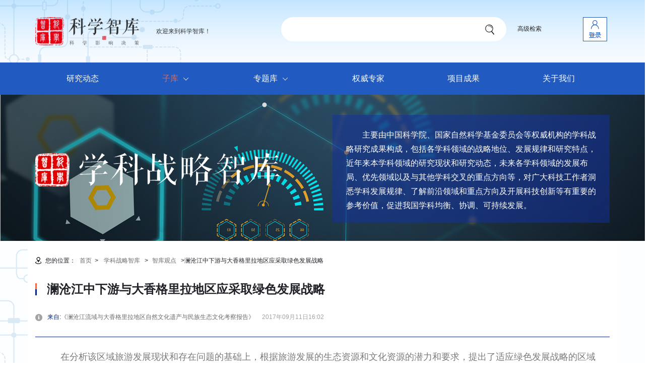

--- FILE ---
content_type: text/html;charset=UTF-8
request_url: https://thinktank.sciencereading.cn/booklib/member/online?callback=jQuery111101524469755658342_1769912028638&_=1769912028639
body_size: 111
content:
jQuery111101524469755658342_1769912028638({"Login":false,"LoginURL":"","LogoutURL":"","RegistURL":""});

--- FILE ---
content_type: text/html;charset=UTF-8
request_url: https://thinktank.sciencereading.cn/booklib/member/logined
body_size: 69
content:
{"ID":0,"Name":null,"Type":null,"Login":false}

--- FILE ---
content_type: text/html;charset=UTF-8
request_url: https://thinktank.sciencereading.cn/booklib/member/doLogin?callback=callback_1769912029885&NeedNewLogin=Y&plat=IP&Referer=https%3A%2F%2Fthinktank.sciencereading.cn%2Fbooklib%2Fmember%2Flogin%3Fcallback%3Dcallback_1769912029885%26SiteID%3D122%26Referer%3Dlogined%253Fcallback%253Dcallback_1769912029885&_=1769912028640
body_size: 58
content:
callback_1769912029885({});

--- FILE ---
content_type: text/css
request_url: https://thinktank.sciencereading.cn/v3/css/lib.css
body_size: 2810
content:
/*-----------------[初始化]--------------*/
body,div,dl,dt,dd,ul,ol,li,h1,h2,h3,h4,h5,h6,pre,form,fieldset,input,textarea,p,blockquote,th,td{margin:0; padding:0; } 
table{border-collapse:collapse; border-spacing:0; } fieldset,img{border:0; } ol,ul{list-style:none; } q:before,q:after{content:''; } abbr,acronym{border:0; } .clear{clear:both; display:block; overflow:hidden; visibility:hidden; width:0; height:0; } .l,.col-l,.col_l,.col-c,.col_c{float:left; } .r,.col-r,.col_r{float:right;} .c{clear:both; } .fix{*zoom:1; } .fix:after,.fix:before{display:block; content:"clear"; height:0; clear:both; overflow:hidden; visibility:hidden; } .z{_zoom:1; } .dn{display:none; } .db{display:block; } .ovh{overflow: hidden; }
*,*:before,*:after {
    outline: none !important;
}
body{line-height: 1.5;font-size: 14px;color: #6c6b6b;font-family: 'Microsoft Yahei',"PingFang SC","Helvetica Neue","Helvetica",sans-serif;}
img{max-width: 100%;}
a,img,button,input,textarea,div{-webkit-tap-highlight-color:rgba(255,255,255,0);}
input,textarea,select{font-size: 14px;color: #666;font-family: '微软雅黑','Microsoft YaHei';outline: 0;border: none;}
input[type='submit'],input[type='reset'],input[type='button'],input[type='checkbox'],input[type='radio'],input[type='number'],select{
    -webkit-appearance: none;
    -moz-appearance: none;
    appearance: none;
}
select::-ms-expand {display: none;}
input[type='submit'],input[type='reset'],input[type='button']{cursor: pointer;}
::-webkit-input-placeholder {color: #999;}
::-moz-placeholder {color: #999; }
::-ms-input-placeholder {color: #999;}

a {color: #6c6b6b;text-decoration: none;}
a:hover{color: #e46c51!important;}
/*******************************
  -------[=头部]-------
********************************/
.header a{color: #fff;}
.header-top{height: 50px;font-size: 12px;line-height: 50px;background-color: #363636;color: #fff;}
.header-top .col-l .user{padding-right: 3px;}
.header-top .col-l .welcom{padding-left: 16px;}
.header-top .col-r .advancedsearch{float: left;margin-left: 10px;}
.box-form{position: relative;padding: 0 35px 0 15px;border-radius: 25px;background-color: #fff;}
.box-form .inpt{display: block;width: 100%;height: 24px;line-height:24px}
.box-form .btns{position: absolute;top: 0;right: 0;width: 30px;height: 24px;background: url(../../images/ico-soso.png) 4px 50% no-repeat;}
.header-top .box-form{float: left;margin-top: 13px;width: 260px;}
.header-top .login{float: left;padding: 0 12px 0 27px;}
.header-top .login a{display: inline-block;margin: 0 3px;}
.header-top .links{float: left;}
.header-top .links a{display: inline-block;margin: 0 10px;}
.header-bot{height: 300px;-webkit-background-size: cover;background-size: cover;}
.header-bot .col-l{    padding-top: 115px;width: 50%;}
.header-bot .col-l h5{padding: 0 0 4px 8px;font-size: 17px;color: #fff;opacity: .5;filter:progid:DXImageTransform.Microsoft.Alpha(Opacity=50);-ms-filter:'progid:DXImageTransform.Microsoft.Alpha(Opacity=50)';}
.header-bot .col-r{padding: 40px 0 0 20px;width: 50%;}
.header-bot .cr-cont{padding: 26px 25px 20px 27px;font-size: 16px;line-height: 1.75;text-indent: 2em;background: url(../../images/bg-hd-1.png);color: #fff;}
.header-bot .col-r .cr-cont span{font-family:'微软雅黑'!important;}
.nav{height: 52px;background-color: #0a277d;}
.nav li{float: left;width: 14.285%;text-align: center;}
.nav li .on{color: #e46c51;}
.nav .v1{display: block;line-height: 52px;font-size: 18px;color: #fff;}
.header a:hover{color: #e46c51;}

/*******************************
    -------[=导航]-------
********************************/
.menuBtn {position: absolute;top: 30px;left: 20px;width: 30px;height: 20px;display: none;cursor: pointer;z-index: 999;
    -o-transform: translateY(-50%);
    -ms-transform: translateY(-50%);
    -moz-transform: translateY(-50%);
    -webkit-transform: translateY(-50%);
    transform: translateY(-50%);}
.menuBtn em {margin-bottom: 5px;display: block;height: 2px;background-color: #e46c51;
-o-transition:.5s;
-ms-transition:.5s;
-moz-transition:.5s;
-webkit-transition:.5s;
transition:.5s;
}
.menuBtn.on em {display: none;margin: -2px 0 0;position: absolute;left: 5px;top: 50%;width: 24px;}
.menuBtn.on em:first-child {display: block;
    transform:rotate(45deg);
    -webkit-transform:rotate(45deg);
    -o-transform:rotate(45deg);
    -ms-transform:rotate(45deg);
}
.menuBtn.on em:last-child {display: block;
    transform:rotate(-45deg);
    -webkit-transform:rotate(-45deg);
    -o-transform:rotate(-45deg);
    -ms-transform:rotate(-45deg);}
#aside {position: fixed;top: 0;right: -240px;bottom: 0;padding-top: 45px;width: 240px;background-color: #000;z-index: 999;overflow-y: auto;}
#aside.open {right: 0;}
#aside .link {margin: 0 0 20px 15px;color: #fff;}
#aside .link a{color: #fff;}
#aside .link a:hover{color: #e46c51;}
#aside .menu > li > a{padding-left: 15px;display: block;width: 100%;height: 41px;font-size: 16px;line-height:40px;color: #fff;border-bottom: 1px solid #191919;}
#aside .menu > li > a:hover,#aside .menu > li.on > a {color: #e46c51;background-color: #1c1c1c;}
#aside .menu .sub {padding: 5px 0;display: none;}
#aside .menu .sub a {padding-left: 30px;display: block;width: 100%;height: 36px;line-height: 36px;color: #fff;}
#aside .menu .sub a:hover,#aside .menu .sub a.on {color: #e46c51;background-color: #1c1c1c;}
#aside .form{padding: 20px 15px;}
#aside .select{display: block;margin-bottom: 10px;padding-left: 10px;width: 100%;line-height: 36px;border: 1px solid #d7d7d7;background: #fff url(../../images/ico-hd-down.png) 180px 50% no-repeat;}
#aside .inpt{float: left;display: block;padding: 0 10px;width: 170px;height: 36px;border: 1px solid #d7d7d7;background-color: #fff;}
#aside .btns{display: block;overflow: hidden;width: 36px;height: 36px;background: #fff url(../../images/ico-soso.png) center no-repeat;border: 0;outline: 0;}

/*******************************
  -------[=底部]-------
********************************/
.footer{padding: 18px 0;font-size: 12px;text-align: center;background-color: #222;color: #fff;}
.ft-top{font-size: 12px;background-color: #5b5b5b;}
.ft-top h3{position: relative;padding: 15px 0 17px;font-size: 16px;border-bottom: 1px solid #6f6f6f;color: #fff;}
.ft-top h3:before{content: '';position: absolute;left: 0;right: 0;bottom: -2px;height: 1px;background-color: #505050;}
.ft-top .links{margin-left: -25px;padding: 14px 0 12px;line-height: 2.2;}
.ft-top .links a{display: inline-block;margin: 0 25px;}
.footer a,.ft-top .links a{color: #fff;}
.footer a:hover,.ft-top .links a:hover{color: #e46c51;}

/*******************************
    -------[=公共]-------
********************************/
/*公用内容区域*/
h1,h2, h3,h4, h5, h6,dl,p,ol,ul{margin: 0;}
/*标题*/
.g-tit-1{font-size: 37px;color: #fff;}
.g-tit-1 i{position: relative;display: inline-block;border-bottom: 2px solid #fff;}
.g-tit-1 i:before{content: '';position: absolute;top: -15px;right: -26px;z-index: -1;width: 42px;height: 42px;background: url(../../images/ico-tit-bg1.png) center center no-repeat;}
.g-tit-1 .i1{border-bottom: 0;}
.g-tit-1 .i1:before{display: none;}
/*面包屑导航*/
.sitemap{padding: 30px 0 30px 20px;font-size: 12px;background: url(../../images/ico-sitemap.png) 0 32px no-repeat;color: #212329;}
.sitemap a,.sitemap span{padding: 0 6px 0 8px;}
.sitemap .on{color: #e46c51;}
/*页码*/
.pages{line-height: 36px;text-align: right;}
.pages .ellip{color: #ccc;}
.pages a,.pages .ellip{display: inline-block;margin-left: 2px;text-align: center;}
.pages a{border: 1px solid #ddd;background-color: #f7f7f7;color: #333;}
.pages .prev,.pages .next{width: 83px;color: #6a6a6a;}
.pages .prev span{display: inline-block;padding-left: 12px;background: url(../../images/ico-page-left.png) left center no-repeat;}
.pages .next span{display: inline-block;padding-right: 12px;background: url(../../images/ico-page-right.png) right center no-repeat;}
.pages .prev.none,.pages .next.none{color: #cfcfcf;background-color: #fff;}
.pages .prev.none span{background-image: url(../../images/ico-page-left-none.png);}
.pages .next.none span{background-image: url(../../images/ico-page-right-none.png);}
.pages .num.on{background-color: transparent;border: 0;color: #e4393c;}


--- FILE ---
content_type: text/css
request_url: https://thinktank.sciencereading.cn/v3/css/less.css
body_size: 968
content:
@media only screen and (max-width: 992px){
    /*******************************
        -------[=公用]-------
    ********************************/
    .header-top,.header-bot .search,.nav,.ul-side-4{display: none;}
    .menuBtn{display: block;}
    .header-bot .cr-cont{padding: 10px;font-size: 13px;}
    /*index*/
    .infoScro .desc,.index-row4 .it-cont .txt{height: auto;}
    .ul-list-index1 li{width: 50%;}
    .index-row4 .item{padding: 0 10px;}
}

@media only screen and (max-width: 800px) {
    .header-bot .col-r{padding-top: 25px;}
}

/*Common For Max 480*/
@media only screen and (max-width: 768px) {
    /*******************************
        -------[=公用]-------
    ********************************/
    .header-bot{padding-bottom: 20px;height: auto;}
    .header-bot .col-r,.header-bot .col-l{float: none;width: 100%;}
    .header-bot .col-r{padding: 10px 0 0;}
    .header-bot .col-l{padding-top: 60px;}
    .header-bot .col-l img{max-width: 260px;}
    .g-tit-1{font-size: 30px;}
    .g-btn-1{line-height: 35px;}
    .ft-top .links{margin-left: -5px;}
    .ft-top .links a{margin: 0 5px;}
    .footer{padding: 12px 0;}
    /*index*/
    .index-row1 .g-tit-index1,.index-row2 .g-tit-index1,.index-row3 .g-tit-index1,.index-row5 .g-tit-index1{padding: 15px 0;}
    .g-tab-title1 .slick-arrow.next{padding-right: 3px;}
    .g-tab-content1 .tabcont{padding: 15px 10px 0;}
    .infoScro .item{padding: 15px 10px;}
    .index-row2 .g-tit-1{font-size: 30px;padding-bottom: 15px;}
    .index-row2 .g-tit-1 .i1{font-size: 20px;}
    .themeScro .item{height: 255px;}
    .themeScro .txt{left: 20px;}
    .ul-tabtitle{margin-bottom: 15px;}
    .ul-list-index1 li{float: none;width: 100%;}
    .ul-list-index1 a{margin-bottom: 15px;}
    .ul-list-index1 .info,.ul-list-index1 .txt h4{height: auto;}
    .ul-list-index1 .txt h4{margin-bottom: 6px;}
    .fp-index .sec1 h3{font-size: 24px;margin: 20px 0;}
    .fp-index .ban-list h6{margin-top: 8px;}
    .fp-index .logo img{max-width: 220px;}
    .fp-index .contTxt, .fp-index .bg{width: 100%;}
    .fp-index .contTxt{padding: 0 25px 0 0;}
    .fp-index .contTxt .info{padding: 15px 0;font-size: 13px;}
    #fp-nav.right{right: 5px;}
}   

/*Common For Max 320*/
@media only screen and (max-width: 479px) {
	/* 子库首页 */
	.infoScro .sourse span:nth-child(2){display:block;}
	
    .logoScro img{max-width: 280px;}
    /* 特色专题 */
    .index-row2 .g-tit-1{font-size: 20px;padding-bottom: 10px;}
    .themeScro .item{height: 115px;}
    .themeScro .txt{left: 12px;top: 20px;}
    .g-btn-1{line-height: 22px;font-size: 12px;width: 80px;}
    
}


--- FILE ---
content_type: text/css
request_url: https://thinktank.sciencereading.cn/v3/css/v3-site.css
body_size: 8553
content:
.menuThree_arrow_down{background:url(../../images/search-arrow-cur.png) no-repeat left top;
 width: 12px;height: 16px;display: inline-block;float:left;margin:7px 5px 0 0;}
 .book-tab .dir-list .dir-single:hover{color:#9f2121;}
.vertical_nav a.open span.help_arrow {background: url(../../images/search-arrow.png) no-repeat left top;
width: 13px;height: 13px;}
.vertical_nav a span.help_arrow {background:url(../../images/search-arrow1.png) no-repeat left top;
 width: 13px;height: 13px;display: inline-block;float:left;margin:3px 10px 0 0;}
 .menu_three a.cur span.help_arrow,.vertical_nav a.cur span.menuThree_arrow{background:url(../../images/search-arrow2.png) no-repeat left top;}
 .menu_three a span.help_arrow,.vertical_nav a span.menuThree_arrow{background:url(../../images/search-arrow-cur.png) no-repeat left top;
 width: 12px;height: 16px;display: inline-block;float:left;margin:3px 10px 0 0;}
 .menu_second,.menu_three{border:none;padding:0 0 0 10px;}
.menu_three li,.menu_second li{padding:5px;white-space: nowrap;overflow: hidden;text-overflow: ellipsis;}
.menu_second ul {display: none;}
.vertical_nav{text-align: left;}
.condition-box.vertical_nav .condition-tit{width:100%;}
.vertical_nav{border-top:1px solid #cfcfcf;list-style: none;padding:10px 0 0 10px;margin:0;border-radius:5px;overflow: hidden;}
.vertical_nav a.open span.help_arrow {background: url(../../images/search-arrow.png) no-repeat left top;
width: 13px;height: 13px;}
.vertical_nav a span.help_arrow {background:url(../../images/search-arrow1.png) no-repeat left top;
 width: 13px;height: 13px;display: inline-block;float:left;margin:3px 10px 0 0;}
.vertical_nav a.cur{color:#02a5d6;font-weight:bold;}
.menu_three a.cur span.help_arrow,.vertical_nav a.cur span.menuThree_arrow{background:url(../../images/search-arrow2.png) no-repeat left top;}
.vertical_nav .menu_root{font-size:14px;color:#323232;padding:8px 0;}
.vertical_nav .menu_root .current a{color:#9f2121;}
.vertical_nav .menu_root .current ul li a{color:#2e3e4e;}
.menu_root font{padding-left: 5px;}

.bgGrey{background-color: #f3f3f3;}
.g-btn-1{
    display: block;
    width: 120px;
    line-height: 40px;
    text-align: center;
    border: 1px solid #fff;
    border-radius: 8px;
    color: #fff;
}
#fp-nav ul li a span, .fp-slidesNav ul li a span{
    margin: -6.5px 0 0 -6.5px;
    width: 13px;
    height: 13px;
    border: 1px solid #d7d7d8;
    background-color: #fff;
}
#fp-nav ul li a.active span,
.fp-slidesNav ul li a.active span,
#fp-nav ul li:hover a.active span,
.fp-slidesNav ul li:hover a.active span{
    border: 0;
    background-color: #0a277d;
}
.header-fix,.fp-index .footer{
    left: 0;
    right: 0;
    z-index: 900;
}
.header-fix{
    position: fixed;
    top: 0;
}
.fp-index .footer{
    position: absolute;
    bottom: 0;
}
/*
-----------------[首页_”科学智库“科学出版社]--------------*/
.fp-index .section{
    position: relative;
    background-repeat: no-repeat;
    background-position: center center;
    -webkit-background-size: cover;
    background-size: cover;
}
.fp-index .a-next{
    position: absolute;
    bottom: 20px;
    left: 50%;
    margin-left: -18px;
    width: 36px;
    height: 36px;
    background: url(../../images/ico-sec-next.png) center center no-repeat;
    display: none;
}.fp-index .sec1 .a-next{display: block;}
.fp-index .sec1{
    text-align: center;
}
.fp-index .sec1 h3{
    margin: 44px 0 52px;
    font-weight: normal;
    font-size: 32px;
    color: #1f398e;
}
.fp-index .ban-list{
    margin-left: -25px;
}
.fp-index .ban-list .item{
    float: left;
    width: 20%;
}
.fp-index .ban-list a{
    display: block;
    margin-left: 25px;
    color: #1f398e;
}
.fp-index .ban-list .img{
    border: 6px solid #fff;
    border-radius: 5px;
    -moz-box-shadow: 4px 4px 20px rgba(0,0,0,.2);
    -webkit-box-shadow: 4px 4px 20px rgba(0,0,0,.2);
    box-shadow: 4px 4px 20px rgba(0,0,0,.2);
}
.fp-index .ban-list img{
    width: 100%;
        height: 135px;
}
.fp-index .ban-list h6{
    overflow: hidden;
    white-space: nowrap;
    margin-top: 24px;
    font-size: 18px;
}
.fp-index .contTxt,.fp-index .bg{width: 408px;}
.fp-index .contTxt{
    position: relative;
    z-index: 10;
    padding: 0 35px;
    height: 100%;
}
.fp-index .bg{
    position: absolute;
    top: 0;
    z-index: 5;
}
.fp-index .contTxt .info{
    padding: 30px 0 58px;
    font-size: 16px;
    line-height: 1.75;
    text-indent: 2em;
    color: #fff;
}
.fp-index .sec2 .bg{background: url(../../images/bg-sec-2.png);}
.fp-index .sec3 .bg{background: url(../../images/bg-sec-3.png);}
.fp-index .sec4 .bg{background: url(../../images/bg-sec-4.png);}
.fp-index .sec5 .bg{background: url(../../images/bg-sec-5.png);}
.fp-index .sec6 .bg{background: url(../../images/bg-sec-6.png);}
.fp-index .sec2 .g-btn-1{background: url(../../images/bg-sec-21.png);}
.fp-index .sec3 .g-btn-1{background: url(../../images/bg-sec-3.png);}
.fp-index .sec4 .g-btn-1{background: url(../../images/bg-sec-41.png);}
.fp-index .sec5 .g-btn-1{background: url(../../images/bg-sec-3.png);}
.fp-index .sec6 .g-btn-1{background: url(../../images/bg-sec-61.png);}
.fp-index .secRight .contTxt{float: right;}

/*
-----------------[子库首页_”科学智库“科学出版社]--------------*/
.g-tit-index1{
    font-size: 24px;
    font-weight: normal;
    text-align: center;
    color: #212329;
}
.index-row1{
    padding-bottom: 42px;
    background: url(../../images/bg-index-1.jpg) center no-repeat;
    -webkit-background-size: cover;
    background-size: cover;
}
.index-row1 .g-tit-index1{padding: 35px 0 32px;}
.index-row2 .g-tit-index1{padding: 32px 0 29px;}
.index-row3 .g-tit-index1{padding: 43px 0 21px;}
.index-row5 .g-tit-index1{padding: 33px 0 18px;}
.g-tab-title1{
    padding: 0 27px 5px;
    text-align: center;
    border: 1px solid #dfdfdf;
    background-color: #fff;
}
.g-tab-title1 .item a{display: inline-block;padding: 13px 0 4px;color: #212329;border-bottom: 1px solid #fff;white-space: nowrap;overflow: hidden;width: 90%;text-overflow: ellipsis;}
.g-tab-title1 .slick-arrow{
    position: absolute;
    top: 0;
    bottom: 0;
    z-index: 10;
    width: 27px;
    line-height: 47px;
    letter-spacing: -3px;
    background-color: #efefef;
    color: #212329;
}
.g-tab-title1 .slick-arrow.prev{left: 0px;}
.g-tab-title1 .slick-arrow.next{right: 0;text-align: right;}
.g-tab-title1 .slick-current a,.g-tab-title1 .slick-current a:hover{color: #e46c51;border-bottom-color: #e46c51;}
.g-tab-content1{
    font-size: 12px;
    border: 1px solid #e8e8e8;
    border-top: 0;
    background-color: #fff;
}
.g-tab-content1 .tabcont{
    position: relative;
    padding: 19px 20px 0;
}
.g-tab-content1 .showmore{position: absolute;bottom: 14px;right: 47%;z-index: 100;}
.g-tab-content1 a{color: #212329;}
.infoScro{
    margin-left: -20px;
    padding: 0 0 30px;
}
.infoScro .item{
    margin-bottom: 20px;
    padding: 16px 22px 17px 20px;
    background-color: #fffdeb;
}
.infoScro h3{
    padding-left: 14px;
    font-size: 14px;
    background: url(../../images/img-tit-1.jpg) left center no-repeat;
}
.infoScro .sourse{
    margin: 9px 0 10px 14px;
    color: #848589;
}
.infoScro .sourse span{margin-right: 18px;}
.infoScro .desc{
    overflow: hidden;
    padding-left: 14px;
    height: 36px;
    color: #212329;
}
.infoScro .more{
    text-align: right;
    color: #e46c51;
}
.boxFunct{
    position: absolute;
    z-index: 10;
    padding: 0 13px;
    height: 33px;
}
.g-tab-content1 .boxFunct{
    bottom: 0;
    left: 20px;
}
.infoScro .slick-slide{
    margin-left: 20px;
}
.slickDots{
    margin: 0 auto;
}
.slickDots li{
    display: inline-block;
    margin: 0 3px;
    width: 6px;
    height: 6px;
    border-radius: 50%;
    background-color: #c2c2c2;
    cursor: pointer;
}
.slickDots .slick-active{background-color: #0a277d;}
.slickArrow{
    position: absolute;
    top: 1px;
    font-size: 12px;
}
.slickArrow.prev{left: 0;}
.slickArrow.next{right: 0;text-align: right;}

.index-row2{
    position: relative;
    padding-bottom: 30px;
    background-color: #fff;
}
.index-row2 .boxFunct{
    left: 50%;
    bottom: 66px;
    -webkit-transform: translateX(-50%);
    -ms-transform: translateX(-50%);
    -o-transform: translateX(-50%);
    transform: translateX(-50%);
}
.index-row2 .boxFunct li{
    margin: 0 4px;
    width: 9px;
    height: 9px;
}
.index-row2 .slickArrow{
    top: -2px;
    font-size: 16px;
}
.index-row2 .g-tit-1{
    padding-bottom: 30px;
    font-size: 40px;
    line-height: 1.3;
}
.index-row2 .g-tit-1 .i1{
    display: block;
    font-size: 35px;
}
.index-row2 .g-btn-1{background-image: url(../../images/bg-tit-1.png);}
.themeScro{
    padding-bottom: 52px;
}
.themeScro .item{
    position: relative;
    height: 250px;
    background-repeat: no-repeat;
    background-position: center;
    -webkit-background-size: cover;
    background-size: cover;
}
.themeScro .txt{
    position: absolute;
    top: 60px;
    left: 82px;
    z-index: 10;
}
.g-btn-index1{
    display: block;
    margin: 0 auto;
    width: 126px;
    font-size: 12px;
    line-height: 34px;
    border-radius: 34px;
    text-align: center;
    border: 1px solid #c2c2c2;
    color: #212329;
}
.index-row3{
    margin-top: 20px;
    padding-bottom: 40px;
    background-image: url(../../images/bg-index-2.jpg);
}
.ul-tabtitle{
    margin-bottom: 41px;
    font-size: 0;
    text-align: center;
}
.ul-tabtitle li{
    display: inline-block;
    margin: 0 5px;
    font-size: 14px;
    line-height: 23px;
}
.ul-tabtitle a{
    display: inline-block;
    padding: 0 9px;
    border-radius: 23px;
    color: #212329;
}
.ul-tabtitle li.on a{background-color: #1f3a8a;color: #fff;}
.ul-list-index1{
    overflow: hidden;
    margin: 0 0 5px -15px;
}
.ul-list-index1 li{
    float: left;
    width: 33.3333%;
}
.ul-list-index1 a{
    overflow: hidden;
    display: block;
    margin: 0 0 35px 15px;
    font-size: 12px;
    color: #212329;
}
.ul-list-index1 .date{
    float: left;
    margin-right: 20px;
    width: 50px;
    text-align: center;
}
.ul-list-index1 .year{
    background-color: #e46c51;
    color: #fff;
}
.ul-list-index1 .day{
    font-weight: bold;
    font-size: 24px;
    line-height: 34px;
    background-color: #0a277d;
    color: #fff;
}
.ul-list-index1 .txt{
    overflow: hidden;
}
.ul-list-index1 .txt h4{
    margin-bottom: 16px;
    overflow: hidden;
    height: 44px;
    font-size: 16px;
    line-height: 22px;
}
.ul-list-index1 .info{
    overflow: hidden;
    height: 108px;
    text-indent: 2em;
    color: #6c6b6b;
}
.ul-list-index1 .more{
    color: #e46c51;
}

.index-row4{
    padding: 47px 0 27px;
}
.index-row4 .g-tit-1{
    padding: 10px 0 12px;
    font-weight: bold;
    color: #212329;
}
.index-row4 .g-tit-1 i{
    padding-left: 20px;
    border-bottom: 0;
}
.index-row4 .g-tit-1 i:before{
    right: auto;
    left: 0;
    top: -13px;
    background-image: url(../../images/ico-tit-bg2.png);
}
.index-row4 .g-tit-1 .more{
    float: right;
    margin-top: 27px;
    font-size: 12px;
    color: #212329;
}
.index-row4 .item{
    overflow: hidden;
    margin-bottom: 15px;
    padding: 0 20px;
    -moz-box-shadow: 4px 4px 4px rgba(32,21,18,.1);
    -webkit-box-shadow: 4px 4px 4px rgba(32,21,18,.1);
    box-shadow: 4px 4px 4px rgba(32,21,18,.1);
    background-color: #fff;
}
.index-row4 .it-title{overflow: hidden;height: 54px;}
.index-row4 .it-title .bg{float: right;margin-left: 12px;width: 40px;height: 100%;
    background: url(../../images/ico-tit-bg3.png) center no-repeat;cursor: pointer;}
.index-row4 .it-title h4{
    overflow: hidden;
    position: relative;
    height: 100%;
    font-weight: normal;
    font-size: 16px;
    color: #212329;
}
.index-row4 .it-title h4:before{
    content: '';
    display: inline-block;
    width: 0;
    height: 100%;
    vertical-align: middle;
}
.index-row4 .it-title h4 span{
    display: inline-block;
    vertical-align: middle;
}
.index-row4 .it-title h4.fz14{font-size: 16px;}
.index-row4 .it-title h4.fz14 span{
    height: 42px;
    overflow: hidden;
}
.index-row4 .it-cont{position: relative;margin: 1px 0 21px;padding: 15px 17px 14px;font-size: 12px;
	border: 1px solid #dadada;background-color: #fffdeb;color: #212329;display: none;}
.index-row4 .it-cont:before,.index-row4 .it-cont:after{content: '';position: absolute;left: 42px;width: 0;height: 0;border-width: 0 6px 9px;border-style: solid;}
.index-row4 .it-cont:after{z-index: 5;top: -10px;border-color: transparent transparent #dadada;}
.index-row4 .it-cont:before{z-index: 10;top: -9px;border-color: transparent transparent #fffdeb;}
.index-row4 .it-cont .txt{height: 132px;line-height: 22px;overflow: hidden;}
.index-row4 .it-cont a{float: right;margin-top: -20px;cursor: pointer;}
.index-row4 .it-cont a:hover{color:#e46c51;}
.index-row4 .item.on .bg{background-image: url(../../images/ico-tit-bg4.png);cursor: pointer;}
.index-row4 .item.on h4{padding-left: 12px;background: url(../../images/img-tit-2.jpg) left center no-repeat;}

.index-row5{
    padding-bottom: 40px;
    background: url(../../images/bg-index-2.jpg);
}
.g-tab-title2{
    padding: 0 40px;
    text-align: center;
}
.g-tab-title2 .item a{
    display: inline-block;
    padding: 4px 8px;
    border-radius: 30px;
    white-space: nowrap;
    color: #2f3034;
}
.g-tab-title2 .slick-current a{background-color: #e67e67;color: #fff;}
.g-tab-title2 .slick-arrow{
    position: absolute;
    top: 50%;
    z-index: 10;
    margin-top: -9px;
    line-height: 18px;
}
.aui_state_focus .aui_title {    height: 35px!important;text-shadow: none!important;line-height: 33px!important;background: #0a277d!important;color:#FFF!important;    font-size: 16px!important;}
.g-tab-title2 .slick-arrow.prev{left: 0;}
.g-tab-title2 .slick-arrow.next{right: 0;}
.g-tab-title2 .slick-arrow:hover{color: #e46c51;}
.g-tab-content2{
    padding: 30px 0 22px;
}
.g-tab-content2 .item{
    margin-bottom: 10px;
    padding: 19px 15px 0 20px;
    height: 393px;
    border: 1px solid #d7dce4;
    border-radius: 2px;
    background-color: #fff;
}
.g-tab-content2 .title{
    overflow: hidden;
    padding-bottom: 20px;
}
.g-tab-content2 .person{
    float: left;
    margin-right: 14px;
    width: 60px;
    height: 60px;
    border-radius: 50%;
}
.g-tab-content2 .person img{
    display: block;
    width: 100%;
    height: 100%;
}
.g-tab-content2 .user{
    overflow: hidden;
}
.g-tab-content2 .user h4{
    padding-bottom: 6px;
    font-size: 16px;
}
.g-tab-content2 .user a{
    color: #212329;
}
.g-tab-content2 .utxt{
    overflow: hidden;
    height: 32px;
    font-size: 12px;
    line-height: 16px;
    color: #999;
}
.g-tab-content2 .info{
    padding: 10px 18px 13px 15px;
    border: 1px solid #dadada;
    background-color: #fffdee;
}
.g-tab-content2 h5{
    font-size: 14px;
    color: #393939;
}
.g-tab-content2 .info h5{
    padding-bottom: 8px;
}
/* 首页增加效果 贺晓燕*/
.txtScroll-top .hd {
    overflow: hidden;
    height: 30px;
    padding: 0 10px;
}
.txtScroll-top {    padding-left: 25px;}
.txtScroll-top .hd ul {
    float: right;
    overflow: hidden;
    zoom: 1;
}
.txtScroll-top .hd ul li {
       display: inline-block;
    margin: 0 3px;
    width: 6px;
    height: 6px;
    border-radius: 50%;
       background-color: #999;
    cursor: pointer;
    font-size:0;
}
.txtScroll-top .hd ul .on{background-color: #0a277d;}
.txtScroll-top .hd .next {
    display: block;
    width: 10px;
    height:6px;
    float: right;
    margin-right: 5px;
    margin-top: 15px;
    overflow: hidden;
    cursor: pointer;
    background: url(../../images/ico-sl10.png) no-repeat;
    margin-left:0;
}
.txtScroll-top .hd .prev {
    display: block;
    width: 10px;
    height:6px;
    float: left;
    margin-right: 5px;
    margin-top: 15px;
    overflow: hidden;
    cursor: pointer;
    background: url(../../images/ico-sl11.png) no-repeat;
    margin-left:0;
}
.txtScroll-top .bd{line-height:25px}
.txtScroll-top .bd li{
	overflow: hidden;
text-overflow:ellipsis;
white-space: nowrap;
}
.txtScroll-top .bd li a{margin-left:0}
.info ul,.info li{margin:0;padding:0}
.info .info-list{
	text-indent:0;
	margin-top:30px
}
.info .info-list li a{color:#FFF}
.info .info-list li{
	overflow: hidden;
text-overflow:ellipsis;
white-space: nowrap;
}
.info .info-list li{    padding-left: 14px;
    font-size: 14px;
    background: url(../../images/bg-tit-1.png) left center no-repeat;
}
/* .g-tab-content2 .author{height: 162px;overflow: hidden;} */
.g-tab-content2 .intxt{position: relative;
    overflow: hidden;
    height: 72px;
    text-indent: 2em;
    text-align: justify;
    font-size: 12px;
    color: #212329;
}
.g-tab-content2 .intxt a{position: absolute;bottom: 0;right: 0;color: #e46c51;}
.g-tab-content2 .intxt a:hover{color: #e67e67;}
.g-tab-content2 .psgtit{
    overflow: hidden;
    padding: 16px 0 11px;
    border-bottom: 1px dotted #cfd2d8;
}
.g-tab-content2 .psgtit .more{
    float: right;
    margin-top: 2px;
    font-size: 12px;
    color: #a2a2a2;
}    
.g-tab-content2 .psglink{height: 100px;line-height: 24px;overflow: hidden;padding-top: 5px;font-size: 12px;}
.g-tab-content2 .psglink a{
    overflow: hidden;
    display: block;
    margin: 8px 0;
    color: #7a7a7a;
}
.g-tab-content2 .psglink a em{
    float: left;
    margin-right: 5px;
}
.g-tab-content2 .psglink a span{
    display: block;
    overflow: hidden;
}
.index-row6{
    padding: 36px 0 62px;
}
.g-tit-index2{
    margin-bottom: 41px;
    border-bottom: 1px solid #d5d5d5;
}
.g-tit-index2 .more{
    float: right;
    padding-top: 5px;
    font-size: 12px;
    color: #999;
}
.g-tit-index2 h2{position: relative;padding-bottom: 3px;font-size: 24px;font-weight: normal;color: #212329;width: 90%;}
.g-tit-index2 h2:before{
    content: attr(data-title);
    position: absolute;
    left: 0;
    bottom: -9px;
    font-size: 12px;
    text-transform: uppercase;
    background-color: #f3f3f3;
    color: #909090;
}
.logoScro .item{
    margin: 0 9px;
    height: 62px;
    line-height: 60px;
}
.logoScro img{
    display: inline-block !important;
    vertical-align: middle;
    max-height: 100%;
}


.index-row2 .g-btn-1:hover,.logoScro .item:hover img{
    opacity: .7;
    -ms-filter:'progid:DXImageTransform.Microsoft.Alpha(Opacity=70)';
    filter:progid:DXImageTransform.Microsoft.Alpha(Opacity=70);
}
.g-btn-index1:hover{border-color: #e46c51;background-color: #e46c51;color: #fff;}
.fp-index .ban-list a:hover,.g-tab-content1 a:hover,.ul-list-index1 a:hover,.index-row4 .g-tit-1 .more:hover,.g-tab-content2 .user a:hover,.g-tab-content2 .psgtit .more:hover,.g-tab-content2 .psglink a:hover,.g-tit-index2 .more:hover{color: #e46c51;}
.infoScro h3,.infoScro .sourse{
    overflow: hidden;
    white-space: nowrap;
    -ms-text-overflow: ellipsis;
    text-overflow: ellipsis;
}
/*
* 分页样式
* by 贺晓燕 2017-09-8
*/
.pages .fc_hui2{color: #cfcfcf;width: 80px;background-color: #fff;    border: 1px solid #ddd;    display: inline-block;}
.pages .current{ width: 36px;   color: #e4393c;display: inline-block;}
.pages .fc_ch1,.pages .page-button{width: 70px;    display: inline-block;}
.pages .z_num,.pages .z_pret,.pages .num{width:36px;text-align: center;}
.pages input{ width:36px;border: 1px solid #ddd;text-align: center;}
#pageBar .current{border: none;background: none;}
.right-bottom .tips li.item{background: url(../../images/icon61.png) left 4px no-repeat;}
.right-bottom .tips li.item.on,
.right-bottom .tips li.item:hover{background: url(../../images/icon62.png) no-repeat;}
.right-bottom .tips li.goTop{background: url(../../images/icon91.png) no-repeat;padding-left: 50px;}
.right-bottom .tips li.goTop.on,
.right-bottom .tips li.goTop:hover{background: url(../../images/icon92.png) no-repeat;}
.right-nav{padding-left: 25px;font-size: 18px;font-weight: 600;color: #212329;margin-bottom: 20px;background: url(../../images/icon2.png) left center no-repeat;}
/*
* 条目详细 加载更多
* by 贺晓燕 2017-09-13
*/
.briefCon .contentDiv1{overflow: hidden;height:120px}
.briefCon  .active{height:auto}
.briefCon .show{    font-size: 14px;
    color: #eaeaea;}
.briefCon .contentShow{text-align:center;color: #999;font-size: 14px;    line-height: 25px;
    margin-top: 15px;}
.briefCon .rect{background-image: url(../../images/xx.png);cursor: pointer;width:34px;height:18px;    margin: 0 auto;
    left: 17px;position: relative;}
.m-infor .txt .title{text-indent: initial;font-size: 18px;color: #000;}
 /*
* 检索增加样式
* by 贺晓燕 2017-09-14
*/   
.clearCondition{position: absolute;margin-left: -20px;margin-top: -2px;}
.sl-list1 .on{color:#e46c51!important;}
 /*
* 高级检索
* by 贺晓燕 2017-11-18
*/ 
.h30 {
    height: 30px;
}
.m-tit1 {
    padding: 35px;
    overflow: hidden;
}
.style-box {
    background: #f4f4f4;
    border: 1px solid #e2e2e2;
    overflow: hidden;
    padding-left: 5%;
    padding-right: 5%;
    min-height: 486px;
}
.style-box .m-tit1 .gjjs li input{    -webkit-appearance: radio;}
.baEnd {
    padding-top: 20px;
    text-align: center;
    padding-bottom: 20px;
        background: #f4f4f4;
}
.gjjs .input-group-addon {
    margin-top: 5px;
    position: absolute;
    z-index: 999;
    right: 0;
    margin-right: 60px;
    width: 18px;
    padding: 0;
    border: none;
    border-radius: inherit;
}
.z-datepicker-trigger {
    display: none;
}
.basicSub {
    background: #3d80b4;
    width: 86px;
    height: 31px;
    color: #fff;
    font-size: 16px;
    border: none;
    cursor: pointer;
}
.gjjs_xz {
    overflow: hidden;
    padding-left: 35px;
}
 /*
* 注释样式修改
* by 贺晓燕 2017-09-14
*/ 
.tip {
    width: 330px\9;
    width: 345px;
    border: 1px solid #D1E4F2;
    padding: 6px 10px 10px;
    background: #fff url(/images/z_tiptitle.jpg) repeat-x;
    font-weight: bold;
    font-size: 13px;
    color: #0F598E;
    line-height: 25px;
}
#mjs_tip div {
    width: 300px;
    font-weight: normal;
    margin-top: 15px;
    color: #000;
}

/***** 购买登录弹窗    邹瑜   2017/10/20 ******/
#zhezhao {position: fixed;width: 100%;height: 100%;z-index: 10;background-color: rgba(0,0,0,.5);top: 0;left: 0;}
#logindiv1 {height: auto;z-index:1050;position: fixed;top: 20%;}
.btn-close{float: right;margin: 5px -20px 10px 0px;cursor: pointer;}
.m-login{float: right;width: 350px;background-color: #fff;padding: 0 32px 36px;}
.m-login #message{padding-top: 20px;text-align: center;margin-bottom: -10px;color: #0a277d;}
.m-login .inp{margin-top: 20px;}
.m-login .inp input{width: 100%;display: block;height: 46px;border: 1px solid #b9b9b9;border-radius: 5px;font-size: 14px;padding: 0px 10px;}
.m-login .code input{border: 1px solid #b9b9b9;border-radius: 5px;height: 34px;margin-left: 15px;padding-left: 10px;}
.m-login .pass{overflow: hidden;padding-top: 14px;}
.m-login .pass input{-webkit-appearance: checkbox;}
.m-login .form-group .code{margin-top: 20px;margin-left: -14px;}
.m-login label{float: left;color: #666;cursor: pointer;}
.m-login label input{width: 12px;height: 12px;border: 1px solid #d7d7d7;cursor: pointer;position: relative;top: 1px;margin-right: 15px;}
.m-login .p-r{float: right;}
.m-login .p-r a{font-size: 12px;color: #666;}
.m-login .p-r a:hover{color: #02a5d6;}
.m-login button{display: block;width: 100%;height: 45px;background-color: #f8b03a;font-size: 16px;color: #fff;border: 0;border-radius: 5px;margin: 30px 0px;}
.m-login h4 {text-align: center;padding-bottom: 10px;overflow: hidden;}
.m-login h4 span{font-size: 12px;position: relative;color:#0a277d;font-weight: normal;padding: 0 12px;}
.m-login h4 span:after, .m-login h4 span:before{content: '';position: absolute;top: 50%;height: 1px;background-color: #e8e8e8;width: 200px;}
.m-login h4 span:before {right: 100%;}
.m-login h4 span:after {left: 100%;}
.m-login .other{text-align: center;}
.m-login .other a{width: 30px;height: 30px;display: inline-block;border-radius: 50%;background-position: center center;background-repeat: no-repeat;margin: 0 12px;}
.m-login .other .qq{background: #76aee5 url(../../images/ico-qq.png) no-repeat center center;}
.m-login .other .weix{background: #6bc784 url(../../images/ico-weix.png) no-repeat center center;}
.m-login .other .sina{background: #fa8884 url(../../images/ico-sina.png) no-repeat center center;}
.m-login .other a:hover{
	opacity: .8;
	-ms-filter:'progid:DXImageTransform.Microsoft.Alpha(Opacity= 80)';
	filter:progid:DXImageTransform.Microsoft.Alpha(Opacity=80);
}

/***** 推荐购买弹窗    邹瑜   2017/10/25 ******/
#orgBuybox{background: #fff;width: 420px;height: 500px;z-index: 20;position: fixed;top: 20%;overflow-y: auto;}
#orgBuybox form{padding:20px;line-height: 40px;}
#orgBuybox form input{width: 96%;display: block;height: 46px;border: 1px solid #b9b9b9;border-radius: 5px;font-size: 14px;padding: 0px 10px;}
#orgBuybox form textarea{width: 96%;display: block;height: 46px;border: 1px solid #b9b9b9;border-radius: 5px;font-size: 14px;padding: 0px 10px;}
#orgBuybox form input.submit{width: 80px;height: 30px;margin: 20px auto;background: #3470b8;color: #fff;line-height: 20px;}
#orgBuybox .btn-close{margin: 0 3px 0 0;}

/***** 个人中心公共    邹瑜   2017/10/27 ******/
.fl{float: left;}
.personal{margin-top: 35px;}

.psositemap{background:url(../../images/bg-sec1.jpg);margin-top: 50px;height: 160px;}
.psositemap p{padding: 20px 0;}
.psositemap h3{text-align: center;font-size: 32px;font-weight: normal;color: #4c4c4c;margin-top: 20px;}
.psositemap .i{position: relative;}
.psositemap .i:before{content: '';background-image: url(../../images/ico-tit-bg2.png);position: absolute;left: -25px;top: -20px;width: 42px;height: 42px;}

.v-rcon{border: 1px solid #DDDEE0;overflow: hidden;}
.v-rcon.b-none{border:none;}
.v-rcon a{color:#000;}
.v-rcon a:hover{color:#e46c51;}
.v-rcon .tit{white-space: nowrap;overflow: hidden;display: block;text-overflow: ellipsis;}
.v-rcon .btn-a1{padding: 5px 40px;background: #387cc3;color: #fff;border-radius: 5px;margin:4% 0 20px 26%;}
.v-rcon .con-tab{overflow: hidden;padding: 0 20px;margin: 15px 0;}
.v-rcon .con-tab input{height: 25px;border: 1px solid #aaa;padding: 5px;}
.v-rcon .con-tab select{border: 1px solid #aaa;-webkit-appearance: menulist;-moz-appearance: menulist;}
.v-rcon .con-table{margin: 0 20px 50px 20px;overflow: hidden;border: 1px solid #DDDEE0;}
.v-rcon .table-tr-th .div-th{background: #f9f9f9;line-height: 42px;}
.v-rcon .table-tr-th{height: 40px;line-height: 40px;text-align: center;border-bottom: 1px solid #DDDEE0;overflow: hidden;} 
.v-rcon .table-tr-td{height: 60px;line-height: 60px;text-align: center;border-bottom: 1px solid #DDDEE0;overflow: hidden;}

/***** 个人中心左侧    ******/
.personal-left{border:1px solid #ababab;}
.personal-left li{border-bottom: 1px dashed #aaa;}
.personal-left li:hover,.personal-left li.on{border-left: 5px solid #e46c51;}
.personal-left li a:hover,.personal-left li.on a{background: #f1f1f1;color:#e46c51;}
.personal-left li a{display: block;line-height: 48px;text-align: center;font-size: 18px;}
.personal-left li:last-child{border-bottom:none;}

/***** 会员中心   ******/
.personal h3{margin: 20px 0;font-weight: normal;padding-left: 20px;font-size: 20px;}
.personal .detail-box{border: 1px solid #aaa;padding:20px;overflow:hidden;margin-bottom: 30px;}
.personal .detail-box em{padding: 0 15px;color: red;font-size: 18px;}
.personal .detail-box p{line-height: 30px;}
.personal-detail p b{margin-right: 30px;}
.personal-detail .account{padding: 3px 10px;background: #387cc3;color: #fff;border-radius: 5px;}

/***** 个人中心基本信息    ******/
.personal.basicinf .v-rcon .col-sm-2{margin-top: 40px;white-space: nowrap;}
.personal .v-rcon .txt{padding: 0 10px;width: 100%;height: 40px;border: 1px solid #aaa;border-radius: 4px;margin-top: 25px;}
/***** 个人中心修改密码    ******/
.personal .v-rcon form .col-md-2{margin-top: 40px;}
.personal .v-rcon form .col-md-9{min-height: auto;}
.personal .v-rcon form .btn-a1{margin-left:0px;margin-top: 35px;}
.personal .v-rcon .tab{margin: 30px auto;}
.personal .v-rcon .tab .txt{margin-bottom: 10px;}
.personal .v-rcon .tab .div-tr em{margin-top: 40px;display: inline-block; white-space: nowrap;margin-left: -20px;}
/***** 个人中心-我的订单 ******/
.v-rcon .con-tab .cx {margin-left: 20px;width: 50px;border-radius: 5px;line-height: 23px;display: inline-block;background: #0a277d;color: #fff;text-align: center;}
.v-rcon.myorder .con-table{margin: 0 0px 50px 0px;border:none;border-top: 1px solid #DDDEE0;}

/***** 个人中心公共    end ******/
@media only screen and (min-width: 951px) {
	.v-rcon.myorder .con-tab .col-sm-4:nth-child(2){padding:0px;}
}
@media only screen and (max-width: 950px) {
	/* 个人中心 */
	.psositemap p{padding: 15px 0;}
	.psositemap .col-sm-12{text-align: center;}
	.psositemap .col-sm-12 img{width: 45%;}
	.v-rcon.myliter .con-table{border: none;border-top: 1px solid #dddee0;}
	.v-rcon .con-table{margin: 0 0 30px 0px;}
	.personal .v-rcon .tab .col-sm-2{white-space: nowrap;}
	.personal .v-rcon .tab .txt{margin-bottom: 12px;margin-left: -30px;}
	.personal .v-rcon .tab .div-tr em{margin-left: -55px;}
	/***** 个人中心-我的订单 ******/
	.v-rcon.myorder .con-tab{white-space: nowrap;margin-left: -30px;}
	.v-rcon.myorder .con-tab #OrderNo1{width: 65%;}
	.v-rcon.myorder .con-tab .col-sm-4:last-child{padding:0px;}
	.v-rcon .con-tab .cx{margin-left: 10px;}
	.v-rcon.myorder .con-table{border:none;}
	.v-rcon.myorder .table-tr-td{height: 230px;line-height: 32px;}

}
@media only screen and (max-width: 767px) {
	/* 个人中心 */
	.psositemap{height: 125px;}
	.psositemap .col-sm-12 img{width: 55%;}
	
	.personal-left{margin-bottom: 15px;}
	.personal{margin-top: 15px;}
	.personal .col-md-9{min-height:auto;}
	.basicinf .v-rcon .col-xs-3{padding-left: 30px;white-space: nowrap;}
	
	.v-rcon.myliter .table-tr-td{height: 166px;}
	.v-rcon .table-tr-td{height: 140px;line-height: 32px;}
	
	/* 个人中心-修改密码 */
	.personal .v-rcon .tab .txt{margin-left: 0px;}
	.personal .v-rcon .tab .div-tr em{margin-left: 1px;margin-top:0px;}
	/***** 个人中心-我的订单 ******/
	.v-rcon.myorder .con-tab .col-sm-4:last-child{padding:0 15px;}
	.v-rcon.myorder .con-tab span{line-height: 40px;padding-left: 10px;}
	/***** 个人中心-我的收藏 ******/
	.v-rcon.myfavor .table-tr-td{height: 165px;}
	
}

@media only screen and (max-width: 500px) {
	/* 首页 */
	.fp-index .ban-list .img{margin-right: 20px;}
	/* 建构弹窗 */
	#orgBuybox{top: 5%;}
}
@media only screen and (max-width: 390px) {
	/* 分页 */
	.pages .fc_hui2{width: 60px;}
	.pages .fc_ch1{width: 60px;}
}
@media only screen and (max-width: 330px) {
	/* 子库首页 */
	.g-tab-content2 .intxt{height: 90px;}
	/* 分页 */
	.pages .fc_hui2{width: 45px;}
	.pages .fc_ch1{width: 45px;}
	.pages .z_num{width: 36px;}
}
@media only screen and (min-width: 1000px) and (max-height:720px){
	.fp-tableCell .logo{margin-top:30px;}
	.fp-index .sec1 h3{margin: 25px 0 25px;}
}

/* IE 有效兼容 */
@media screen and(-ms-high-contrast:active),(-ms-high-contrast:none) {
	.pages input{padding-bottom: 18px;}
}
.mediaSummary{
	font-size: 14px;
    color: #6c6b6b;
}
.inlineImage{
	max-height: 2.35em;
}

--- FILE ---
content_type: text/css;charset=UTF-8
request_url: https://thinktank.sciencereading.cn/booklib/framework/zcms_components.css
body_size: 6594
content:
.msgpop .closebtn,.msgpop .closebtn{position:absolute;font-size:16px;line-height:16px;width:16px;height:16px;font-family:SimSun;top:-8px;right:-8px;overflow:hidden;border-radius:16px}.msgpop .closebtn .circle{text-shadow:0 0 1px rgba(155,155,155,1)}.msgpop .closebtn .circle,.msgpop .closebtn .fork{position:absolute;left:0;top:0;color:#999;z-index:1}.msgpop .closebtn .fork{font-size:12px;color:#fff;z-index:2;left:2px}.msgpop .closebtn:hover .circle{color:#f80}.msgpop div.bodycontent{position:relative;padding:7px 10px;max-width:500px;word-break:break-all;word-wrap:break-word;border:1px solid #bbb;box-shadow:0 1px 6px rgba(0,0,0,.1),0 0 1px rgba(255,255,255,1) inset;border-radius:4px;background:#eee;filter:progid:DXImageTransform.Microsoft.gradient(startColorstr='#FFFFFF',endColorstr='#EEEEEE');background:-moz-linear-gradient(top,#FFF,#eee);background:-ms-linear-gradient(top,#FFF,#eee);background:-webkit-gradient(linear,0% 0,0% 100%,from(#FFF),to(#eee));background:linear-gradient(top,#FFF,#eee)}.squares{position:relative;margin:0 auto}﻿.z-tooltip{position:absolute;filter:alpha(opacity=90);opacity:.9}.z-tooltip .tooltipfang{font-size:14px;line-height:14px;position:absolute;width:14px;height:14px;font-family:SimSun}.z-tooltip .tooltipfang .fangfg{position:absolute;left:1px;top:0;color:#414e5b;z-index:2}.z-tooltip .tooltipfang .fangbg{position:absolute;left:0;top:0;color:#181c46;z-index:1}.tip_notice .tooltipfang .fangfg{color:#fffccd}.tip_notice .tooltipfang .fangbg{color:#ffc968}.z-tooltip .bodycontent{padding:7px 10px;margin:6px;font-size:12px;color:#abc;font-family:Tahoma,SimSun,Verdana,sans-serif;line-height:15px;word-break:break-all;text-align:justify;text-justify:inter-ideograph;max-width:400px;background-color:#414e5b;border:1px solid #181c46;border-radius:4px;box-shadow:1px 1px 3px rgba(0,0,0,.2)}.tip_notice .bodycontent{color:#757168;background-color:#fffccd;border:1px solid #ffc968}.tooltip-callout1 .tooltipfang{right:13px;top:0}.tooltip-callout2 .tooltipfang{top:13px;right:0}.tooltip-callout3 .tooltipfang{top:50%;margin-top:-5px;right:0}.tooltip-callout4 .tooltipfang{bottom:13px;right:0}.tooltip-callout5 .tooltipfang{right:13px;bottom:0}.tooltip-callout6 .tooltipfang{left:50%;margin-left:-5px;bottom:0}.tooltip-callout7 .tooltipfang{left:13px;bottom:0}.tooltip-callout8 .tooltipfang{left:0;bottom:13px}.tooltip-callout9 .tooltipfang{left:0;top:50%;margin-top:-5px}.tooltip-callout10 .tooltipfang{left:0;top:13px}.tooltip-callout11 .tooltipfang{left:13px;top:0}.tooltip-callout12 .tooltipfang{left:50%;margin-left:-5px;top:0}.tooltip-callout2 .tooltipfang .fangfg,.tooltip-callout3 .tooltipfang .fangfg,.tooltip-callout4 .tooltipfang .fangfg{left:-1px;top:0}.tooltip-callout5 .tooltipfang .fangfg,.tooltip-callout6 .tooltipfang .fangfg,.tooltip-callout7 .tooltipfang .fangfg{left:0;top:-1px}.tooltip-callout11 .tooltipfang .fangfg,.tooltip-callout12 .tooltipfang .fangfg,.tooltip-callout1 .tooltipfang .fangfg{left:0;top:1px}body{_margin:0;_height:100%}.aui_outer{text-align:left}table.aui_border,table.aui_dialog{border:0;margin:0;border-collapse:collapse;width:100%;width:auto\9}.aui_nw,.aui_n,.aui_ne,.aui_w,.aui_c,.aui_e,.aui_sw,.aui_s,.aui_se,.aui_header,.aui_tdIcon,.aui_main,.aui_footer{padding:0}.aui_header,.aui_buttons button{font:12px/1.11 'Microsoft Yahei',Tahoma,Arial,Helvetica,STHeiti;_font-family:Tahoma,Arial,Helvetica,STHeiti;-o-font-family:Tahoma,Arial}.aui_title{overflow:hidden;text-overflow:ellipsis}.aui_state_noTitle .aui_title{display:none}.aui_close{display:block;position:absolute;text-decoration:none;outline:0;_cursor:pointer}.aui_close:hover{text-decoration:none}.aui_main{text-align:center;min-width:9em;min-width:0\9}.aui_content{text-align:left;border:none 0}.aui_content.aui_state_full{display:block;width:100%;margin:0;padding:0!important;height:100%}.aui_loading{width:96px;height:32px;text-align:left;text-indent:-999em;overflow:hidden;background:url(../../../images/loading.gif) no-repeat 1em 1em;position:absolute}.aui_icon{vertical-align:middle;float:left;width:70px}.aui_iconBg{width:40px;height:40px;margin:10px 0 10px 20px;background-position:center center;background-repeat:no-repeat}.aui_buttons{padding:8px;text-align:right;white-space:nowrap}.aui_buttons button{margin-left:15px;padding:5px 8px;cursor:pointer;display:inline-block;text-align:center;line-height:1;*padding:4px 10px;*height:2em;letter-spacing:2px;font-family:Tahoma,Arial\9;min-width:60px;min-width:50px\9;width:auto;height:auto;overflow:visible;*width:1;color:#333;border:solid 1px #999;border-radius:4px;background:#DDD;filter:progid:DXImageTransform.Microsoft.gradient(startColorstr='#FFFFFF',endColorstr='#DDDDDD');background:-moz-linear-gradient(top,#FFF,#DDD);background:-ms-linear-gradient(top,#FFF,#DDD);background:-webkit-gradient(linear,0% 0,0% 100%,from(#FFF),to(#DDD));background:linear-gradient(top,#FFF,#DDD);text-shadow:0 1px 1px rgba(255,255,255,1);box-shadow:0 1px 0 rgba(255,255,255,.7),0 -1px 0 rgba(0,0,0,.1);-moz-transition:-moz-box-shadow linear .2s;-webkit-transition:-webkit-box-shadow linear .2s;transition:box-shadow linear .2s}.aui_buttons button::-moz-focus-inner{border:0;padding:0;margin:0}.aui_buttons button:focus{outline:none 0;border-color:#38c}.aui_buttons button:hover{color:#000;border-color:#666;box-shadow:1px 1px 3px rgba(0,0,0,.2)}.aui_buttons button:active{border-color:#666;filter:progid:DXImageTransform.Microsoft.gradient(startColorstr='#DDDDDD',endColorstr='#FFFFFF');background:-moz-linear-gradient(top,#DDD,#FFF);background:-ms-linear-gradient(top,#DDD,#FFF);background:-webkit-gradient(linear,0% 0,0% 100%,from(#DDD),to(#FFF));background:linear-gradient(top,#DDD,#FFF);box-shadow:inset 0 1px 2px rgba(130,140,150,.2),inset 0 1px 5px rgba(0,0,0,.3)}.aui_buttons button[disabled]{cursor:default;color:#666;background:#DDD;border:solid 1px #999;filter:alpha(opacity=50);opacity:.5;box-shadow:none}button.aui_state_highlight{color:#FFF;border:solid 1px #2992d8;background:#238ed6;filter:progid:DXImageTransform.Microsoft.gradient(startColorstr='#2ca5e0',endColorstr='#238ED6');background:-moz-linear-gradient(top,#2ca5e0,#238ed6);background:-ms-linear-gradient(top,#2ca5e0,#238ed6);background:-webkit-gradient(linear,0% 0,0% 100%,from(#2ca5e0),to(#238ed6));background:linear-gradient(top,#2ca5e0,#238ed6);text-shadow:-1px -1px 1px #2992d8}button.aui_state_highlight:hover{color:#FFF;border-color:#33a4dd;background:#2ca5e0;filter:progid:DXImageTransform.Microsoft.gradient(startColorstr='#3fb5d9',endColorstr='#2296D0');background:-moz-linear-gradient(top,#3fb5d9,#2296d0);background:-ms-linear-gradient(top,#3fb5d9,#2296d0);background:-webkit-gradient(linear,0% 0,0% 100%,from(#3fb5d9),to(#2296d0));background:linear-gradient(top,#3fb5d9,#2296d0)}button.aui_state_highlight:active{border-color:#28c;filter:progid:DXImageTransform.Microsoft.gradient(startColorstr='#32ABE7',endColorstr='#2296D0');background:-moz-linear-gradient(top,#32abe7,#2296d0);background:-ms-linear-gradient(top,#32abe7,#2296d0);background:-webkit-gradient(linear,0% 0,0% 100%,from(#32abe7),to(#2296d0));background:linear-gradient(top,#32abe7,#2296d0)}.aui_inner{background:#FFF}.aui_nw,.aui_ne,.aui_sw,.aui_se{width:0;height:0;width:1px\9;height:1px\9}.aui_nw,.aui_n,.aui_ne,.aui_w,.aui_e,.aui_sw,.aui_s,.aui_se{background:rgba(0,0,0,.1);background:#000\9;filter:alpha(opacity=20)}.aui_state_lock .aui_nw,.aui_state_lock .aui_n,.aui_state_lock .aui_ne,.aui_state_lock .aui_w,.aui_state_lock .aui_e,.aui_state_lock .aui_sw,.aui_state_lock .aui_s,.aui_state_lock .aui_se{background:rgba(0,0,0,.5);background:#000\9;filter:alpha(opacity=50)}.aui_state_focus .aui_outer{box-shadow:0 4px 16px rgba(0,0,0,0.2)}.aui_state_lock .aui_border{box-shadow:0 3px 26px rgba(0,0,0,.9)}.aui_state_drag .aui_outer{box-shadow:none}.aui_titleBar{position:relative;height:100%}.aui_title{height:28px;line-height:27px;padding:0 28px 0 10px;text-shadow:0 1px 0 rgba(255,255,255,.7);font-weight:bold;color:#95a7ae;font-family:Tahoma,Arial\9;background-color:#bdc6cd;filter:progid:DXImageTransform.Microsoft.gradient(startColorstr='#edf5f8',endColorstr='#dae1e5');background:-moz-linear-gradient(top,#edf5f8,#dae1e5);background:-ms-linear-gradient(top,#edf5f8,#dae1e5);background:-webkit-gradient(linear,0% 0,0% 100%,from(#edf5f8),to(#dae1e5));background:linear-gradient(top,#edf5f8,#dae1e5);border-top:1px solid #edf5f8;border-bottom:1px solid #d1d9e0}.aui_state_focus .aui_title{color:#4c5a5f}.aui_state_drag .aui_title{filter:progid:DXImageTransform.Microsoft.gradient(startColorstr='#bdc6cd',endColorstr='#edf5f8');background:-moz-linear-gradient(top,#bdc6cd,#edf5f8);background:-ms-linear-gradient(top,#bdc6cd,#edf5f8);background:-webkit-gradient(linear,0% 0,0% 100%,from(#bdc6cd),to(#edf5f8));background:linear-gradient(top,#bdc6cd,#edf5f8);box-shadow:none}.aui_state_drag .aui_titleBar{box-shadow:none}.aui_close{padding:0;top:5px;right:8px;width:18px;height:18px;line-height:18px;font-size:22px;color:#68767b;text-align:center;font-family:Helvetica,STHeiti;_font-family:Tahoma,'\u9ed1\u4f53','Book Antiqua',Palatino;text-shadow:0 1px 0 rgba(255,255,255,.9)}.aui_close:hover{border-radius:10px;box-shadow:0 0 16px rgba(255,255,255,.3) inset,1px 1px 2px rgba(0,0,0,.1);color:#c72015}.aui_close:active{box-shadow:none}.aui_content{color:#666}.aui_state_focus .aui_content{color:#000}.aui_buttons{background-color:#f6f6f6;border-top:solid 1px #ebeef2}.aui_state_noTitle .aui_nw,.aui_state_noTitle .aui_ne,.aui_state_noTitle .aui_sw,.aui_state_noTitle .aui_se{width:3px;height:3px}.aui_state_noTitle .aui_inner{border:1px solid #666;background:#FFF}.aui_state_noTitle .aui_outer{border:none 0;box-shadow:none}.aui_state_noTitle .aui_nw,.aui_state_noTitle .aui_n,.aui_state_noTitle .aui_ne,.aui_state_noTitle .aui_w,.aui_state_noTitle .aui_e,.aui_state_noTitle .aui_sw,.aui_state_noTitle .aui_s,.aui_state_noTitle .aui_se{background:rgba(0,0,0,.05);background:#000\9;filter:alpha(opacity=5)!important}.aui_state_noTitle .aui_titleBar{bottom:0;_bottom:0;_margin-top:0}.aui_state_noTitle .aui_close{top:0;right:0;width:18px;height:18px;line-height:18px;text-align:center;text-indent:0;font-size:18px;text-decoration:none;color:#214fa3;background:0;filter:!important}.aui_state_noTitle .aui_close:hover,.aui_state_noTitle .aui_close:active{text-decoration:none;color:#900}.aui_state_noTitle .aui_dialog{box-shadow:none}.z-dialog{_zoom:1;z-index:10100}.z-dlg-shim{background-color:#333;position:absolute;display:none;left:0;top:0;opacity:.15;filter:alpha(opacity=15);width:100%;height:100%;z-index:900}.z-dlg-proxy{border:1px solid;z-index:12000;overflow:hidden;position:absolute;left:0;top:0;display:none;opacity:.5;filter:alpha(opacity=50);background-color:#c7dffc;border-color:#99bbe8}.grayscale{filter:url("data:image/svg+xml;utf8,<svgxmlns=\'http://www.w3.org/2000/svg\'><filterid=\'grayscale\'><feColorMatrixtype=\'matrix\'values=\'0.3330.3330.333000.3330.3330.333000.3330.3330.3330000010\'/></filter></svg>#grayscale");-ms-filter:gray;-webkit-filter:grayscale(1)}.z-clearfix:after{content:'\20';display:block;height:0;clear:both}.z-clearfix{*zoom:1}.hidden{display:none}.z-datepicker-trigger{vertical-align:middle}.z-cal-call{background:white;height:auto;border:1px solid #b2bbc5;font-size:12px;font-family:Tahoma;box-shadow:0 0 5px rgba(0,0,0,0.1);padding:4px}.z-cal-call *{-webkit-box-sizing:border-box;-moz-box-sizing:border-box;box-sizing:border-box}.z-cal-call-multi-1{width:190px!important}.z-cal-call-multi-2{width:380px!important}.z-cal-call-multi-3{width:570px!important}.z-cal-call button{padding:0;filter:none}.z-cal-call{-moz-box-shadow:1px 1px 0 #ccc;-webkit-box-shadow:1px 1px 0 #ccc;-khtml-box-shadow:1px 1px 0 #ccc;-ms-box-shadow:1px 1px 0 #ccc}.z-cal-call .z-cal-box{height:auto;width:auto;float:left;position:relative}.z-cal-call .z-cal-hd,.z-cal-call .z-cal-hd a.z-prev-year,.z-cal-call .z-cal-hd a.z-prev-month,.z-cal-call .z-cal-hd a.z-next-year,.z-cal-call .z-cal-hd a.z-next-month,.z-cal-call .z-cal-hd a.z-title:hover{width:182px;height:26px;position:relative;background:#c9d9eb;filter:progid:DXImageTransform.Microsoft.gradient(startColorstr='#E7EFF7',endColorstr='#C9D9EB');background:-moz-linear-gradient(top,#e7eff7,#c9d9eb);background:-ms-linear-gradient(top,#e7eff7,#c9d9eb);background:-webkit-gradient(linear,0% 0,0% 100%,from(#e7eff7),to(#c9d9eb));background:linear-gradient(top,#e7eff7,#c9d9eb)}.z-cal-call .z-cal-hd a.z-prev-year,.z-cal-call .z-cal-hd a.z-prev-month,.z-cal-call .z-cal-hd a.z-next-year,.z-cal-call .z-cal-hd a.z-next-month{overflow:hidden;font-size:17px;line-height:15px;text-align:center;width:19px;height:19px;float:left;position:absolute;text-decoration:none;color:#7c94ab}.z-cal-call .z-cal-hd a.z-prev-year{left:3px;top:4px}.z-cal-call .z-cal-hd a.z-prev-year:hover{background-color:#69bcff;color:#fff}.z-cal-call .z-cal-hd a.z-prev-year:active{background-color:#4e94e0;color:#fff}.z-cal-call .z-cal-hd a.z-prev-month{left:24px;top:4px}.z-cal-call .z-cal-hd a.z-prev-month:hover{background-color:#69bcff;color:#fff}.z-cal-call .z-cal-hd a.z-prev-month:active{background-color:#4e94e0;color:#fff}.z-cal-call .z-cal-hd a.z-next-year{right:3px;top:4px}.z-cal-call .z-cal-hd a.z-next-year:hover{background-color:#69bcff;color:#fff}.z-cal-call .z-cal-hd a.z-next-year:active{background-color:#4e94e0;color:#fff}.z-cal-call .z-cal-hd a.z-next-month{right:24px;top:4px}.z-cal-call .z-cal-hd a.z-next-month:hover{background-color:#69bcff;color:#fff}.z-cal-call .z-cal-hd a.z-next-month:active{background-color:#4e94e0;color:#fff}.z-cal-call .z-cal-hd a.z-title,.z-cal-call .z-cal-hd a.z-title:link,.z-cal-call .z-cal-hd a.z-title:visited{color:#369;text-decoration:none;position:relative;margin-left:auto;margin-right:auto;width:77px;height:16px;line-height:15px;display:block;top:5px;text-align:center}.z-cal-call .z-cal-hd a.z-title:hover{border:1px solid #5293cc;top:4px;color:#f0ff00;background:#259eff;filter:progid:DXImageTransform.Microsoft.gradient(startColorstr='#61B3FF',endColorstr='#259EFF');background:-moz-linear-gradient(top,#61b3ff,#259eff);background:-ms-linear-gradient(top,#61b3ff,#259eff);background:-webkit-gradient(linear,0% 0,0% 100%,from(#61b3ff),to(#259eff));background:linear-gradient(top,#61b3ff,#259eff)}.z-cal-call .z-cal-bd{width:182px}.z-cal-call .z-cal-bd .z-whd{width:auto;height:19px;overflow:hidden;margin-top:4px;border-bottom:1px dashed #c9c9c9;padding-bottom:2px}.z-cal-call .z-cal-bd .z-whd span{float:left;width:25px;text-align:center;line-height:19px;margin-right:1px;display:inline}.z-cal-call .z-cal-bd .z-dbd a{-webkit-border-radius:2px;-moz-border-radius:2px;margin-bottom:1px;margin-right:1px;display:inline}.z-cal-call .z-cal-bd .z-dbd{width:182px;height:auto;background-color:white;margin-top:4px}.z-cal-call .z-cal-bd .z-dbd a,.z-cal-call .z-cal-bd .z-dbd a:link,.z-cal-call .z-cal-bd .z-dbd a:visited{color:#049;float:left;width:25px;text-align:center;line-height:22px;text-decoration:none;border:1px solid #fff}.z-cal-call .z-cal-bd .z-dbd a:hover{background-color:#fff7e5;border-color:#fc8}.z-cal-call .z-cal-bd .z-dbd a,x:-moz-any-link{width:25px}.z-cal-call .z-cal-bd .z-dbd a:link,x:-moz-any-link{width:25px}.z-cal-call .z-cal-bd .z-dbd a:visited,x:-moz-any-link{width:25px}.z-cal-call .z-cal-bd .z-dbd a,.z-cal-call .z-cal-bd .z-dbd a:link,.z-cal-call .z-cal-bd .z-dbd a:visited,x:-moz-any-link,x:default{width:25px}.z-cal-call .z-cal-bd .z-dbd a.z-null,.z-cal-call .z-cal-bd .z-dbd a.z-null:link,.z-cal-call .z-cal-bd .z-dbd a.z-null:visited{background:white;color:white;cursor:default;border-color:#fff}.z-cal-call .z-cal-bd .z-dbd a.z-today,.z-cal-call .z-cal-bd .z-dbd a.z-today:link,.z-cal-call .z-cal-bd .z-dbd a.z-today:visited{color:#357c00;border-color:#7dba4e}.z-cal-call .z-cal-bd .z-dbd a.z-selected,.z-cal-call .z-cal-bd .z-dbd a.z-selected:link,.z-cal-call .z-cal-bd .z-dbd a.z-selected:visited{color:#fff;background-color:#499df2;border-color:#3d79cc;box-shadow:0 1px 2px rgba(66,109,201,0.6) inset,0 1px 3px rgba(0,0,0,0.2) inset}.z-cal-call .z-cal-bd .z-dbd a.z-disabled,.z-cal-call .z-cal-bd .z-dbd a.z-disabled:link,.z-cal-call .z-cal-bd .z-dbd a.z-disabled:visited{color:#999;cursor:default;background-color:#fff;border-color:#fff}.z-cal-call .z-cal-bd .z-dbd a.z-range,.z-cal-call .z-cal-bd .z-dbd a.z-range:link,.z-cal-call .z-cal-bd .z-dbd a.z-range:visited{color:#fff;background-color:#4187e7;border-color:#4187e7}.z-cal-call .z-cal-ft{text-align:center;width:181px}.z-cal-call .z-cal-time{text-align:center;background-color:#e5e5e5;display:inline-block;*display:inline;*zoom:1;position:relative;*top:-2px;_top:-1px;vertical-align:top;padding:3px 5px;*padding:2px 5px;_padding:3px 5px;padding-right:18px;padding-left:10px;width:110px}.z-cal-call .ct-ok{margin-left:5px;height:21px;width:39px;word-break:keep-all;word-wrap:normal}.z-cal-time .cta{width:13px;height:20px;position:absolute;right:0;top:0;line-height:0}@media all and (-webkit-min-device-pixel-ratio:10000),not all and (-webkit-min-device-pixel-ratio:0){head~body .z-cal-call .z-cal-time{padding:2px 5px 2px 0;display:block;float:left;width:110px;margin-left:13px}head~body .z-cal-call .ct-ok{margin-left:0}}.z-cal-time button{_float:left;width:13px;height:10px;border:0;overflow:hidden;cursor:pointer}.z-cal-time button b{margin:0;float:left;margin-left:4px;border:3px solid #777;width:0;height:0;overflow:hidden;border-color:transparent;border-style:dashed}.z-cal-time button.u b{border-width:4px\9;border-top-width:3px\9;margin-left:3px\9;margin-top:-2px;margin-top:-3px\9;border-bottom-color:#777;border-bottom-style:solid}.z-cal-time button.d b{margin-top:3px;border-top-color:#777;border-top-style:solid}.z-cal-time span{cursor:pointer;font-size:inherit;margin:0}.z-cal-time span.on{padding:0 1px;background-color:#333;color:white}.z-cal-notLimited{display:block;border:1px solid #88b1ea;background-color:#f3f9ff;text-align:center;-webkit-border-radius:2px;-moz-border-radius:2px;border-radius:2px;cursor:pointer;color:#5e97d0;width:180px;margin-top:4px}.z-cal-notLimited:hover{text-decoration:none}.z-cal-notLimited-selected{background-color:#4187e7;color:#fff;border-color:#3375cf}.z-cal-notLimited-showTime{margin-bottom:4px}.z-multi-select{text-align:center}.z-cal-timelist{position:absolute;height:auto;width:auto;_width:205px;border:1px solid #9bc0e0;background-color:#f2f2f2;z-index:100}.z-cal-timelist ul{width:50px;border-left:1px solid #9bc0e0;float:left;list-style:none;padding:0;margin:5px 0}.z-cal-timelist ul.first{border:0!important}.z-cal-timelist ul li{text-align:center;float:left;width:100%}.z-cal-timelist ul li a,.z-cal-timelist ul li a:link,.z-cal-timelist ul li a:visited{line-height:18px;text-decoration:none;color:black}.z-cal-timelist ul li a:hover{background-color:#cce7f2;color:#049}.z-setime{position:absolute;left:4px;top:28px;width:180px;background:#f2f2f2;border:1px solid #9bc0e0;text-align:center;vertical-align:middle;height:auto;padding-top:10px;padding-bottom:10px}.z-setime p{height:30px;margin:0;padding:0}.z-setime select,.z-setime input{width:80px}.z-selectime{position:absolute;left:-1px;bottom:30px;right:0;width:180px;background:#f2f2f2;border:1px solid #9bc0e0;text-align:center;vertical-align:middle;height:auto;padding-top:10px;padding-bottom:10px}.z-selectime a,.z-selectime a:link,.z-selectime a:visited{margin-left:10px;display:inline-block;*display:inline;float:left;text-decoration:none;color:#049}.z-selectime a:hover{text-decoration:underline}.z-selectime a.x{position:absolute;right:3px;bottom:2px;font-weight:bold;font-family:"comic Sans MS"}.z-selectime select,.z-selectime input{width:80px}.z-select-calendar{width:126px;height:20px;*width:122px;*height:18px;_width:124px;border:1px solid #ccc;background:url(../images/Calendar.gif) no-repeat 106px 4px}.lot-calendar{position:absolute;top:0;left:222px;z-index:100}img{border:medium none}.list-paddingleft-1{padding-left:0}.list-paddingleft-2{padding-left:30px}.list-paddingleft-3{padding-left:60px}table{border-collapse:collapse}td,th{bolder-style:solid;border-width:0}table.borderVisible td,table.borderVisible th,table.borderVisible caption{border:1px solid #ddd!important}table.borderHidden td,table.borderHidden th,table.borderHidden caption{border:0 none #ddd!important}td{break-word:break:all}.writing-mode-tbrl{-moz-writing-mode:vertical-rl;-webkit-writing-mode:vertical-rl;-o-writing-mode:vertical-rl;-ms-writing-mode:tb-rl;writing-mode:tb-rl}.writing-mode-tblr{-moz-writing-mode:vertical-lr;-webkit-writing-mode:vertical-lr;-o-writing-mode:vertical-lr;-ms-writing-mode:tb-lr;writing-mode:tb-lr}.writing-mode-lrtb{-moz-writing-mode:horizontal-tb;-webkit-writing-mode:horizontal-tb;-o-writing-mode:horizontal-tb;-ms-writing-mode:lr-tb;writing-mode:lr-tb}.uploader-outer{line-height:1.428571429}.uploader-outer .btns{clear:both;margin:2px 0}.uploader-statusBar{min-width:150px;max-width:250px;display:inline-block;vertical-align:middle;height:23px;line-height:20px;border:1px solid #ddd;padding:0 4px 1px;position:relative;overflow:hidden}.webuploader-container{position:relative;display:inline-block;vertical-align:middle;margin:0}.webuploader-element-invisible{position:absolute!important;clip:rect(1px 1px 1px 1px);clip:rect(1px,1px,1px,1px)}.webuploader-pick{position:relative;display:inline-block;cursor:pointer;background:#00b7ee;padding:3px 6px;color:#fff;text-align:center;border-radius:3px;overflow:hidden}.webuploader-pick-hover{background:#00a2d4}.webuploader-pick-disable{opacity:.6;pointer-events:none}.uploader-list{padding:0;margin:0;max-height:185px;overflow:auto;list-style:none}.uploader-list .item{height:22px;line-height:18px;border:1px solid #ddd;border-top-width:0;padding:1px 4px;position:relative;list-style:none}.uploader-list .item:first-child{border-top:1px solid #e9e9e9}.uploader-list .item .filename{font-weight:normal;padding:0;float:left;font-size:12px;width:54%;overflow:hidden;text-overflow:ellipsis;white-space:nowrap;margin:0;line-height:18px}.uploader-list .item .state{float:right}.uploader-list .item .cancel{float:right;font-weight:bolder;color:#f60;font-size:16px;cursor:pointer}.uploader-list .item .cancel:hover{color:#f93}.uploader-uploading .item .cancel{visibility:hidden}.uploader-outer .btns .btn-uploader{display:none}.progress{height:20px;margin-bottom:0;overflow:hidden;background-color:#f5f5f5;border-radius:1px;background-image:-webkit-linear-gradient(top,#ebebeb 0,#f5f5f5 100%);background-image:linear-gradient(to bottom,#ebebeb 0,#f5f5f5 100%);background-repeat:repeat-x;filter:progid:DXImageTransform.Microsoft.gradient(startColorstr='#ffebebeb',endColorstr='#fff5f5f5',GradientType=0)}.progress-bar{float:left;width:0;height:100%;font-size:12px;line-height:20px;color:#fff;text-align:center;background-color:#a3e88a;-webkit-transition:width .6s ease;transition:width .6s ease background-image:-webkit-linear-gradient(top,#a3e88a 0,#92db77 100%);background-image:linear-gradient(to bottom,#a3e88a 0,#92db77 100%);background-repeat:repeat-x;filter:progid:DXImageTransform.Microsoft.gradient(startColorstr='#ff9CC9F3',endColorstr='#ff8BBBE8',GradientType=0)}.progress-striped .progress-bar{background-image:-webkit-linear-gradient(45deg,rgba(255,255,255,0.2) 25%,transparent 25%,transparent 50%,rgba(255,255,255,0.2) 50%,rgba(255,255,255,0.2) 75%,transparent 75%,transparent);background-image:linear-gradient(45deg,rgba(255,255,255,0.2) 25%,transparent 25%,transparent 50%,rgba(255,255,255,0.2) 50%,rgba(255,255,255,0.2) 75%,transparent 75%,transparent);background-size:40px 40px}.progress.active .progress-bar{-webkit-animation:progress-bar-stripes 2s linear infinite;animation:progress-bar-stripes 2s linear infinite}.progress-bar-success{background-color:#5cb85c background-image:-webkit-linear-gradient(top,#5cb85c 0,#449d44 100%);background-image:linear-gradient(to bottom,#5cb85c 0,#449d44 100%);background-repeat:repeat-x;filter:progid:DXImageTransform.Microsoft.gradient(startColorstr='#ff5cb85c',endColorstr='#ff449d44',GradientType=0)}.progress-striped .progress-bar-success{background-image:-webkit-linear-gradient(45deg,rgba(255,255,255,0.2) 25%,transparent 25%,transparent 50%,rgba(255,255,255,0.2) 50%,rgba(255,255,255,0.2) 75%,transparent 75%,transparent);background-image:linear-gradient(45deg,rgba(255,255,255,0.2) 25%,transparent 25%,transparent 50%,rgba(255,255,255,0.2) 50%,rgba(255,255,255,0.2) 75%,transparent 75%,transparent)}.progress-bar-info{background-color:#5bc0de background-image:-webkit-linear-gradient(top,#5bc0de 0,#31b0d5 100%);background-image:linear-gradient(to bottom,#5bc0de 0,#31b0d5 100%);background-repeat:repeat-x;filter:progid:DXImageTransform.Microsoft.gradient(startColorstr='#ff5bc0de',endColorstr='#ff31b0d5',GradientType=0)}.progress-striped .progress-bar-info{background-image:-webkit-linear-gradient(45deg,rgba(255,255,255,0.2) 25%,transparent 25%,transparent 50%,rgba(255,255,255,0.2) 50%,rgba(255,255,255,0.2) 75%,transparent 75%,transparent);background-image:linear-gradient(45deg,rgba(255,255,255,0.2) 25%,transparent 25%,transparent 50%,rgba(255,255,255,0.2) 50%,rgba(255,255,255,0.2) 75%,transparent 75%,transparent)}.progress-bar-warning{background-color:#f0ad4e background-image:-webkit-linear-gradient(top,#f0ad4e 0,#ec971f 100%);background-image:linear-gradient(to bottom,#f0ad4e 0,#ec971f 100%);background-repeat:repeat-x;filter:progid:DXImageTransform.Microsoft.gradient(startColorstr='#fff0ad4e',endColorstr='#ffec971f',GradientType=0)}.progress-striped .progress-bar-warning{background-image:-webkit-linear-gradient(45deg,rgba(255,255,255,0.2) 25%,transparent 25%,transparent 50%,rgba(255,255,255,0.2) 50%,rgba(255,255,255,0.2) 75%,transparent 75%,transparent);background-image:linear-gradient(45deg,rgba(255,255,255,0.2) 25%,transparent 25%,transparent 50%,rgba(255,255,255,0.2) 50%,rgba(255,255,255,0.2) 75%,transparent 75%,transparent)}.progress-bar-danger{background-color:#d9534f background-image:-webkit-linear-gradient(top,#d9534f 0,#c9302c 100%);background-image:linear-gradient(to bottom,#d9534f 0,#c9302c 100%);background-repeat:repeat-x;filter:progid:DXImageTransform.Microsoft.gradient(startColorstr='#ffd9534f',endColorstr='#ffc9302c',GradientType=0)}.progress-striped .progress-bar-danger{background-image:-webkit-linear-gradient(45deg,rgba(255,255,255,0.2) 25%,transparent 25%,transparent 50%,rgba(255,255,255,0.2) 50%,rgba(255,255,255,0.2) 75%,transparent 75%,transparent);background-image:linear-gradient(45deg,rgba(255,255,255,0.2) 25%,transparent 25%,transparent 50%,rgba(255,255,255,0.2) 50%,rgba(255,255,255,0.2) 75%,transparent 75%,transparent)}.uploader-statusBar .progress,.uploader-list .progress{position:absolute;left:0;z-index:-1;top:0;width:100%;height:100%}

--- FILE ---
content_type: application/x-javascript;charset=UTF-8
request_url: https://thinktank.sciencereading.cn/booklib/framework/zcms_common.js
body_size: 157640
content:
/*!  Zving JS library mergedfile  
* compress at 2016-03-04 
*/
/*! jQuery v1.11.0 | (c) 2005, 2014 jQuery Foundation, Inc. | jquery.org/license */
!function(d,c){"object"==typeof module&&"object"==typeof module.exports?module.exports=d.document?c(d,!0):function(b){if(!b.document){throw new Error("jQuery requires a window with a document")}return c(b)}:c(d)}("undefined"!=typeof window?window:this,function(a,b){var c=[],d=c.slice,e=c.concat,f=c.push,g=c.indexOf,h={},i=h.toString,j=h.hasOwnProperty,k="".trim,l={},m="1.11.0",n=function(a,b){return new n.fn.init(a,b)},o=/^[\s\uFEFF\xA0]+|[\s\uFEFF\xA0]+$/g,p=/^-ms-/,q=/-([\da-z])/gi,r=function(a,b){return b.toUpperCase()};n.fn=n.prototype={jquery:m,constructor:n,selector:"",length:0,toArray:function(){return d.call(this)},get:function(a){return null!=a?0>a?this[a+this.length]:this[a]:d.call(this)},pushStack:function(a){var b=n.merge(this.constructor(),a);return b.prevObject=this,b.context=this.context,b},each:function(a,b){return n.each(this,a,b)},map:function(a){return this.pushStack(n.map(this,function(b,c){return a.call(b,c,b)}))},slice:function(){return this.pushStack(d.apply(this,arguments))},first:function(){return this.eq(0)},last:function(){return this.eq(-1)},eq:function(a){var b=this.length,c=+a+(0>a?b:0);return this.pushStack(c>=0&&b>c?[this[c]]:[])},end:function(){return this.prevObject||this.constructor(null)},push:f,sort:c.sort,splice:c.splice},n.extend=n.fn.extend=function(){var a,b,c,d,e,f,g=arguments[0]||{},h=1,i=arguments.length,j=!1;for("boolean"==typeof g&&(j=g,g=arguments[h]||{},h++),"object"==typeof g||n.isFunction(g)||(g={}),h===i&&(g=this,h--);i>h;h++){if(null!=(e=arguments[h])){for(d in e){a=g[d],c=e[d],g!==c&&(j&&c&&(n.isPlainObject(c)||(b=n.isArray(c)))?(b?(b=!1,f=a&&n.isArray(a)?a:[]):f=a&&n.isPlainObject(a)?a:{},g[d]=n.extend(j,f,c)):void 0!==c&&(g[d]=c))}}}return g},n.extend({expando:"jQuery"+(m+Math.random()).replace(/\D/g,""),isReady:!0,error:function(a){throw new Error(a)},noop:function(){},isFunction:function(a){return"function"===n.type(a)},isArray:Array.isArray||function(a){return"array"===n.type(a)},isWindow:function(a){return null!=a&&a==a.window},isNumeric:function(a){return a-parseFloat(a)>=0},isEmptyObject:function(a){var b;for(b in a){return !1}return !0},isPlainObject:function(a){var b;if(!a||"object"!==n.type(a)||a.nodeType||n.isWindow(a)){return !1}try{if(a.constructor&&!j.call(a,"constructor")&&!j.call(a.constructor.prototype,"isPrototypeOf")){return !1}}catch(c){return !1}if(l.ownLast){for(b in a){return j.call(a,b)}}for(b in a){}return void 0===b||j.call(a,b)},type:function(a){return null==a?a+"":"object"==typeof a||"function"==typeof a?h[i.call(a)]||"object":typeof a},globalEval:function(b){b&&n.trim(b)&&(a.execScript||function(b){a.eval.call(a,b)})(b)},camelCase:function(a){return a.replace(p,"ms-").replace(q,r)},nodeName:function(a,b){return a.nodeName&&a.nodeName.toLowerCase()===b.toLowerCase()},each:function(a,b,c){var d,e=0,f=a.length,g=s(a);if(c){if(g){for(;f>e;e++){if(d=b.apply(a[e],c),d===!1){break}}}else{for(e in a){if(d=b.apply(a[e],c),d===!1){break}}}}else{if(g){for(;f>e;e++){if(d=b.call(a[e],e,a[e]),d===!1){break}}}else{for(e in a){if(d=b.call(a[e],e,a[e]),d===!1){break}}}}return a},trim:k&&!k.call("\ufeff\xa0")?function(a){return null==a?"":k.call(a)}:function(a){return null==a?"":(a+"").replace(o,"")},makeArray:function(a,b){var c=b||[];return null!=a&&(s(Object(a))?n.merge(c,"string"==typeof a?[a]:a):f.call(c,a)),c},inArray:function(a,b,c){var d;if(b){if(g){return g.call(b,a,c)}for(d=b.length,c=c?0>c?Math.max(0,d+c):c:0;d>c;c++){if(c in b&&b[c]===a){return c}}}return -1},merge:function(a,b){var c=+b.length,d=0,e=a.length;while(c>d){a[e++]=b[d++]}if(c!==c){while(void 0!==b[d]){a[e++]=b[d++]}}return a.length=e,a},grep:function(a,b,c){for(var d,e=[],f=0,g=a.length,h=!c;g>f;f++){d=!b(a[f],f),d!==h&&e.push(a[f])}return e},map:function(a,b,c){var d,f=0,g=a.length,h=s(a),i=[];if(h){for(;g>f;f++){d=b(a[f],f,c),null!=d&&i.push(d)}}else{for(f in a){d=b(a[f],f,c),null!=d&&i.push(d)}}return e.apply([],i)},guid:1,proxy:function(a,b){var c,e,f;return"string"==typeof b&&(f=a[b],b=a,a=f),n.isFunction(a)?(c=d.call(arguments,2),e=function(){return a.apply(b||this,c.concat(d.call(arguments)))},e.guid=a.guid=a.guid||n.guid++,e):void 0},now:function(){return +new Date},support:l}),n.each("Boolean Number String Function Array Date RegExp Object Error".split(" "),function(a,b){h["[object "+b+"]"]=b.toLowerCase()});function s(a){var b=a.length,c=n.type(a);return"function"===c||n.isWindow(a)?!1:1===a.nodeType&&b?!0:"array"===c||0===b||"number"==typeof b&&b>0&&b-1 in a}var t=function(a){var b,c,d,e,f,g,h,i,j,k,l,m,n,o,p,q,r,s="sizzle"+-new Date,t=a.document,u=0,v=0,w=eb(),x=eb(),y=eb(),z=function(a,b){return a===b&&(j=!0),0},A="undefined",B=1<<31,C={}.hasOwnProperty,D=[],E=D.pop,F=D.push,G=D.push,H=D.slice,I=D.indexOf||function(a){for(var b=0,c=this.length;c>b;b++){if(this[b]===a){return b}}return -1},J="checked|selected|async|autofocus|autoplay|controls|defer|disabled|hidden|ismap|loop|multiple|open|readonly|required|scoped",K="[\\x20\\t\\r\\n\\f]",L="(?:\\\\.|[\\w-]|[^\\x00-\\xa0])+",M=L.replace("w","w#"),N="\\["+K+"*("+L+")"+K+"*(?:([*^$|!~]?=)"+K+"*(?:(['\"])((?:\\\\.|[^\\\\])*?)\\3|("+M+")|)|)"+K+"*\\]",O=":("+L+")(?:\\(((['\"])((?:\\\\.|[^\\\\])*?)\\3|((?:\\\\.|[^\\\\()[\\]]|"+N.replace(3,8)+")*)|.*)\\)|)",P=new RegExp("^"+K+"+|((?:^|[^\\\\])(?:\\\\.)*)"+K+"+$","g"),Q=new RegExp("^"+K+"*,"+K+"*"),R=new RegExp("^"+K+"*([>+~]|"+K+")"+K+"*"),S=new RegExp("="+K+"*([^\\]'\"]*?)"+K+"*\\]","g"),T=new RegExp(O),U=new RegExp("^"+M+"$"),V={ID:new RegExp("^#("+L+")"),CLASS:new RegExp("^\\.("+L+")"),TAG:new RegExp("^("+L.replace("w","w*")+")"),ATTR:new RegExp("^"+N),PSEUDO:new RegExp("^"+O),CHILD:new RegExp("^:(only|first|last|nth|nth-last)-(child|of-type)(?:\\("+K+"*(even|odd|(([+-]|)(\\d*)n|)"+K+"*(?:([+-]|)"+K+"*(\\d+)|))"+K+"*\\)|)","i"),bool:new RegExp("^(?:"+J+")$","i"),needsContext:new RegExp("^"+K+"*[>+~]|:(even|odd|eq|gt|lt|nth|first|last)(?:\\("+K+"*((?:-\\d)?\\d*)"+K+"*\\)|)(?=[^-]|$)","i")},W=/^(?:input|select|textarea|button)$/i,X=/^h\d$/i,Y=/^[^{]+\{\s*\[native \w/,Z=/^(?:#([\w-]+)|(\w+)|\.([\w-]+))$/,$=/[+~]/,_=/'|\\/g,ab=new RegExp("\\\\([\\da-f]{1,6}"+K+"?|("+K+")|.)","ig"),bb=function(a,b,c){var d="0x"+b-65536;return d!==d||c?b:0>d?String.fromCharCode(d+65536):String.fromCharCode(d>>10|55296,1023&d|56320)};try{G.apply(D=H.call(t.childNodes),t.childNodes),D[t.childNodes.length].nodeType}catch(cb){G={apply:D.length?function(a,b){F.apply(a,H.call(b))}:function(a,b){var c=a.length,d=0;while(a[c++]=b[d++]){}a.length=c-1}}}function db(a,b,d,e){var f,g,h,i,j,m,p,q,u,v;if((b?b.ownerDocument||b:t)!==l&&k(b),b=b||l,d=d||[],!a||"string"!=typeof a){return d}if(1!==(i=b.nodeType)&&9!==i){return[]}if(n&&!e){if(f=Z.exec(a)){if(h=f[1]){if(9===i){if(g=b.getElementById(h),!g||!g.parentNode){return d}if(g.id===h){return d.push(g),d}}else{if(b.ownerDocument&&(g=b.ownerDocument.getElementById(h))&&r(b,g)&&g.id===h){return d.push(g),d}}}else{if(f[2]){return G.apply(d,b.getElementsByTagName(a)),d}if((h=f[3])&&c.getElementsByClassName&&b.getElementsByClassName){return G.apply(d,b.getElementsByClassName(h)),d}}}if(c.qsa&&(!o||!o.test(a))){if(q=p=s,u=b,v=9===i&&a,1===i&&"object"!==b.nodeName.toLowerCase()){m=ob(a),(p=b.getAttribute("id"))?q=p.replace(_,"\\$&"):b.setAttribute("id",q),q="[id='"+q+"'] ",j=m.length;while(j--){m[j]=q+pb(m[j])}u=$.test(a)&&mb(b.parentNode)||b,v=m.join(",")}if(v){try{return G.apply(d,u.querySelectorAll(v)),d}catch(w){}finally{p||b.removeAttribute("id")}}}}return xb(a.replace(P,"$1"),b,d,e)}function eb(){var a=[];function b(c,e){return a.push(c+" ")>d.cacheLength&&delete b[a.shift()],b[c+" "]=e}return b}function fb(a){return a[s]=!0,a}function gb(a){var b=l.createElement("div");try{return !!a(b)}catch(c){return !1}finally{b.parentNode&&b.parentNode.removeChild(b),b=null}}function hb(a,b){var c=a.split("|"),e=a.length;while(e--){d.attrHandle[c[e]]=b}}function ib(a,b){var c=b&&a,d=c&&1===a.nodeType&&1===b.nodeType&&(~b.sourceIndex||B)-(~a.sourceIndex||B);if(d){return d}if(c){while(c=c.nextSibling){if(c===b){return -1}}}return a?1:-1}function jb(a){return function(b){var c=b.nodeName.toLowerCase();return"input"===c&&b.type===a}}function kb(a){return function(b){var c=b.nodeName.toLowerCase();return("input"===c||"button"===c)&&b.type===a}}function lb(a){return fb(function(b){return b=+b,fb(function(c,d){var e,f=a([],c.length,b),g=f.length;while(g--){c[e=f[g]]&&(c[e]=!(d[e]=c[e]))}})})}function mb(a){return a&&typeof a.getElementsByTagName!==A&&a}c=db.support={},f=db.isXML=function(a){var b=a&&(a.ownerDocument||a).documentElement;return b?"HTML"!==b.nodeName:!1},k=db.setDocument=function(a){var b,e=a?a.ownerDocument||a:t,g=e.defaultView;return e!==l&&9===e.nodeType&&e.documentElement?(l=e,m=e.documentElement,n=!f(e),g&&g!==g.top&&(g.addEventListener?g.addEventListener("unload",function(){k()},!1):g.attachEvent&&g.attachEvent("onunload",function(){k()})),c.attributes=gb(function(a){return a.className="i",!a.getAttribute("className")}),c.getElementsByTagName=gb(function(a){return a.appendChild(e.createComment("")),!a.getElementsByTagName("*").length}),c.getElementsByClassName=Y.test(e.getElementsByClassName)&&gb(function(a){return a.innerHTML="<div class='a'></div><div class='a i'></div>",a.firstChild.className="i",2===a.getElementsByClassName("i").length}),c.getById=gb(function(a){return m.appendChild(a).id=s,!e.getElementsByName||!e.getElementsByName(s).length}),c.getById?(d.find.ID=function(a,b){if(typeof b.getElementById!==A&&n){var c=b.getElementById(a);return c&&c.parentNode?[c]:[]}},d.filter.ID=function(a){var b=a.replace(ab,bb);return function(a){return a.getAttribute("id")===b}}):(delete d.find.ID,d.filter.ID=function(a){var b=a.replace(ab,bb);return function(a){var c=typeof a.getAttributeNode!==A&&a.getAttributeNode("id");return c&&c.value===b}}),d.find.TAG=c.getElementsByTagName?function(a,b){return typeof b.getElementsByTagName!==A?b.getElementsByTagName(a):void 0}:function(a,b){var c,d=[],e=0,f=b.getElementsByTagName(a);if("*"===a){while(c=f[e++]){1===c.nodeType&&d.push(c)}return d}return f},d.find.CLASS=c.getElementsByClassName&&function(a,b){return typeof b.getElementsByClassName!==A&&n?b.getElementsByClassName(a):void 0},p=[],o=[],(c.qsa=Y.test(e.querySelectorAll))&&(gb(function(a){a.innerHTML="<select t=''><option selected=''></option></select>",a.querySelectorAll("[t^='']").length&&o.push("[*^$]="+K+"*(?:''|\"\")"),a.querySelectorAll("[selected]").length||o.push("\\["+K+"*(?:value|"+J+")"),a.querySelectorAll(":checked").length||o.push(":checked")}),gb(function(a){var b=e.createElement("input");b.setAttribute("type","hidden"),a.appendChild(b).setAttribute("name","D"),a.querySelectorAll("[name=d]").length&&o.push("name"+K+"*[*^$|!~]?="),a.querySelectorAll(":enabled").length||o.push(":enabled",":disabled"),a.querySelectorAll("*,:x"),o.push(",.*:")})),(c.matchesSelector=Y.test(q=m.webkitMatchesSelector||m.mozMatchesSelector||m.oMatchesSelector||m.msMatchesSelector))&&gb(function(a){c.disconnectedMatch=q.call(a,"div"),q.call(a,"[s!='']:x"),p.push("!=",O)}),o=o.length&&new RegExp(o.join("|")),p=p.length&&new RegExp(p.join("|")),b=Y.test(m.compareDocumentPosition),r=b||Y.test(m.contains)?function(a,b){var c=9===a.nodeType?a.documentElement:a,d=b&&b.parentNode;return a===d||!(!d||1!==d.nodeType||!(c.contains?c.contains(d):a.compareDocumentPosition&&16&a.compareDocumentPosition(d)))}:function(a,b){if(b){while(b=b.parentNode){if(b===a){return !0}}}return !1},z=b?function(a,b){if(a===b){return j=!0,0}var d=!a.compareDocumentPosition-!b.compareDocumentPosition;return d?d:(d=(a.ownerDocument||a)===(b.ownerDocument||b)?a.compareDocumentPosition(b):1,1&d||!c.sortDetached&&b.compareDocumentPosition(a)===d?a===e||a.ownerDocument===t&&r(t,a)?-1:b===e||b.ownerDocument===t&&r(t,b)?1:i?I.call(i,a)-I.call(i,b):0:4&d?-1:1)}:function(a,b){if(a===b){return j=!0,0}var c,d=0,f=a.parentNode,g=b.parentNode,h=[a],k=[b];if(!f||!g){return a===e?-1:b===e?1:f?-1:g?1:i?I.call(i,a)-I.call(i,b):0}if(f===g){return ib(a,b)}c=a;while(c=c.parentNode){h.unshift(c)}c=b;while(c=c.parentNode){k.unshift(c)}while(h[d]===k[d]){d++}return d?ib(h[d],k[d]):h[d]===t?-1:k[d]===t?1:0},e):l},db.matches=function(a,b){return db(a,null,null,b)},db.matchesSelector=function(a,b){if((a.ownerDocument||a)!==l&&k(a),b=b.replace(S,"='$1']"),!(!c.matchesSelector||!n||p&&p.test(b)||o&&o.test(b))){try{var d=q.call(a,b);if(d||c.disconnectedMatch||a.document&&11!==a.document.nodeType){return d}}catch(e){}}return db(b,l,null,[a]).length>0},db.contains=function(a,b){return(a.ownerDocument||a)!==l&&k(a),r(a,b)},db.attr=function(a,b){(a.ownerDocument||a)!==l&&k(a);var e=d.attrHandle[b.toLowerCase()],f=e&&C.call(d.attrHandle,b.toLowerCase())?e(a,b,!n):void 0;return void 0!==f?f:c.attributes||!n?a.getAttribute(b):(f=a.getAttributeNode(b))&&f.specified?f.value:null},db.error=function(a){throw new Error("Syntax error, unrecognized expression: "+a)},db.uniqueSort=function(a){var b,d=[],e=0,f=0;if(j=!c.detectDuplicates,i=!c.sortStable&&a.slice(0),a.sort(z),j){while(b=a[f++]){b===a[f]&&(e=d.push(f))}while(e--){a.splice(d[e],1)}}return i=null,a},e=db.getText=function(a){var b,c="",d=0,f=a.nodeType;if(f){if(1===f||9===f||11===f){if("string"==typeof a.textContent){return a.textContent}for(a=a.firstChild;a;a=a.nextSibling){c+=e(a)}}else{if(3===f||4===f){return a.nodeValue}}}else{while(b=a[d++]){c+=e(b)}}return c},d=db.selectors={cacheLength:50,createPseudo:fb,match:V,attrHandle:{},find:{},relative:{">":{dir:"parentNode",first:!0}," ":{dir:"parentNode"},"+":{dir:"previousSibling",first:!0},"~":{dir:"previousSibling"}},preFilter:{ATTR:function(a){return a[1]=a[1].replace(ab,bb),a[3]=(a[4]||a[5]||"").replace(ab,bb),"~="===a[2]&&(a[3]=" "+a[3]+" "),a.slice(0,4)},CHILD:function(a){return a[1]=a[1].toLowerCase(),"nth"===a[1].slice(0,3)?(a[3]||db.error(a[0]),a[4]=+(a[4]?a[5]+(a[6]||1):2*("even"===a[3]||"odd"===a[3])),a[5]=+(a[7]+a[8]||"odd"===a[3])):a[3]&&db.error(a[0]),a},PSEUDO:function(a){var b,c=!a[5]&&a[2];return V.CHILD.test(a[0])?null:(a[3]&&void 0!==a[4]?a[2]=a[4]:c&&T.test(c)&&(b=ob(c,!0))&&(b=c.indexOf(")",c.length-b)-c.length)&&(a[0]=a[0].slice(0,b),a[2]=c.slice(0,b)),a.slice(0,3))}},filter:{TAG:function(a){var b=a.replace(ab,bb).toLowerCase();return"*"===a?function(){return !0}:function(a){return a.nodeName&&a.nodeName.toLowerCase()===b}},CLASS:function(a){var b=w[a+" "];return b||(b=new RegExp("(^|"+K+")"+a+"("+K+"|$)"))&&w(a,function(a){return b.test("string"==typeof a.className&&a.className||typeof a.getAttribute!==A&&a.getAttribute("class")||"")})},ATTR:function(a,b,c){return function(d){var e=db.attr(d,a);return null==e?"!="===b:b?(e+="","="===b?e===c:"!="===b?e!==c:"^="===b?c&&0===e.indexOf(c):"*="===b?c&&e.indexOf(c)>-1:"$="===b?c&&e.slice(-c.length)===c:"~="===b?(" "+e+" ").indexOf(c)>-1:"|="===b?e===c||e.slice(0,c.length+1)===c+"-":!1):!0}},CHILD:function(a,b,c,d,e){var f="nth"!==a.slice(0,3),g="last"!==a.slice(-4),h="of-type"===b;return 1===d&&0===e?function(a){return !!a.parentNode}:function(b,c,i){var j,k,l,m,n,o,p=f!==g?"nextSibling":"previousSibling",q=b.parentNode,r=h&&b.nodeName.toLowerCase(),t=!i&&!h;if(q){if(f){while(p){l=b;while(l=l[p]){if(h?l.nodeName.toLowerCase()===r:1===l.nodeType){return !1}}o=p="only"===a&&!o&&"nextSibling"}return !0}if(o=[g?q.firstChild:q.lastChild],g&&t){k=q[s]||(q[s]={}),j=k[a]||[],n=j[0]===u&&j[1],m=j[0]===u&&j[2],l=n&&q.childNodes[n];while(l=++n&&l&&l[p]||(m=n=0)||o.pop()){if(1===l.nodeType&&++m&&l===b){k[a]=[u,n,m];break}}}else{if(t&&(j=(b[s]||(b[s]={}))[a])&&j[0]===u){m=j[1]}else{while(l=++n&&l&&l[p]||(m=n=0)||o.pop()){if((h?l.nodeName.toLowerCase()===r:1===l.nodeType)&&++m&&(t&&((l[s]||(l[s]={}))[a]=[u,m]),l===b)){break}}}}return m-=e,m===d||m%d===0&&m/d>=0}}},PSEUDO:function(a,b){var c,e=d.pseudos[a]||d.setFilters[a.toLowerCase()]||db.error("unsupported pseudo: "+a);return e[s]?e(b):e.length>1?(c=[a,a,"",b],d.setFilters.hasOwnProperty(a.toLowerCase())?fb(function(a,c){var d,f=e(a,b),g=f.length;while(g--){d=I.call(a,f[g]),a[d]=!(c[d]=f[g])}}):function(a){return e(a,0,c)}):e}},pseudos:{not:fb(function(a){var b=[],c=[],d=g(a.replace(P,"$1"));return d[s]?fb(function(a,b,c,e){var f,g=d(a,null,e,[]),h=a.length;while(h--){(f=g[h])&&(a[h]=!(b[h]=f))}}):function(a,e,f){return b[0]=a,d(b,null,f,c),!c.pop()}}),has:fb(function(a){return function(b){return db(a,b).length>0}}),contains:fb(function(a){return function(b){return(b.textContent||b.innerText||e(b)).indexOf(a)>-1}}),lang:fb(function(a){return U.test(a||"")||db.error("unsupported lang: "+a),a=a.replace(ab,bb).toLowerCase(),function(b){var c;do{if(c=n?b.lang:b.getAttribute("xml:lang")||b.getAttribute("lang")){return c=c.toLowerCase(),c===a||0===c.indexOf(a+"-")}}while((b=b.parentNode)&&1===b.nodeType);return !1}}),target:function(b){var c=a.location&&a.location.hash;return c&&c.slice(1)===b.id},root:function(a){return a===m},focus:function(a){return a===l.activeElement&&(!l.hasFocus||l.hasFocus())&&!!(a.type||a.href||~a.tabIndex)},enabled:function(a){return a.disabled===!1},disabled:function(a){return a.disabled===!0},checked:function(a){var b=a.nodeName.toLowerCase();return"input"===b&&!!a.checked||"option"===b&&!!a.selected},selected:function(a){return a.parentNode&&a.parentNode.selectedIndex,a.selected===!0},empty:function(a){for(a=a.firstChild;a;a=a.nextSibling){if(a.nodeType<6){return !1}}return !0},parent:function(a){return !d.pseudos.empty(a)},header:function(a){return X.test(a.nodeName)},input:function(a){return W.test(a.nodeName)},button:function(a){var b=a.nodeName.toLowerCase();return"input"===b&&"button"===a.type||"button"===b},text:function(a){var b;return"input"===a.nodeName.toLowerCase()&&"text"===a.type&&(null==(b=a.getAttribute("type"))||"text"===b.toLowerCase())},first:lb(function(){return[0]}),last:lb(function(a,b){return[b-1]}),eq:lb(function(a,b,c){return[0>c?c+b:c]}),even:lb(function(a,b){for(var c=0;b>c;c+=2){a.push(c)}return a}),odd:lb(function(a,b){for(var c=1;b>c;c+=2){a.push(c)}return a}),lt:lb(function(a,b,c){for(var d=0>c?c+b:c;--d>=0;){a.push(d)}return a}),gt:lb(function(a,b,c){for(var d=0>c?c+b:c;++d<b;){a.push(d)}return a})}},d.pseudos.nth=d.pseudos.eq;for(b in {radio:!0,checkbox:!0,file:!0,password:!0,image:!0}){d.pseudos[b]=jb(b)}for(b in {submit:!0,reset:!0}){d.pseudos[b]=kb(b)}function nb(){}nb.prototype=d.filters=d.pseudos,d.setFilters=new nb;function ob(a,b){var c,e,f,g,h,i,j,k=x[a+" "];if(k){return b?0:k.slice(0)}h=a,i=[],j=d.preFilter;while(h){(!c||(e=Q.exec(h)))&&(e&&(h=h.slice(e[0].length)||h),i.push(f=[])),c=!1,(e=R.exec(h))&&(c=e.shift(),f.push({value:c,type:e[0].replace(P," ")}),h=h.slice(c.length));for(g in d.filter){!(e=V[g].exec(h))||j[g]&&!(e=j[g](e))||(c=e.shift(),f.push({value:c,type:g,matches:e}),h=h.slice(c.length))}if(!c){break}}return b?h.length:h?db.error(a):x(a,i).slice(0)}function pb(a){for(var b=0,c=a.length,d="";c>b;b++){d+=a[b].value}return d}function qb(a,b,c){var d=b.dir,e=c&&"parentNode"===d,f=v++;return b.first?function(b,c,f){while(b=b[d]){if(1===b.nodeType||e){return a(b,c,f)}}}:function(b,c,g){var h,i,j=[u,f];if(g){while(b=b[d]){if((1===b.nodeType||e)&&a(b,c,g)){return !0}}}else{while(b=b[d]){if(1===b.nodeType||e){if(i=b[s]||(b[s]={}),(h=i[d])&&h[0]===u&&h[1]===f){return j[2]=h[2]}if(i[d]=j,j[2]=a(b,c,g)){return !0}}}}}}function rb(a){return a.length>1?function(b,c,d){var e=a.length;while(e--){if(!a[e](b,c,d)){return !1}}return !0}:a[0]}function sb(a,b,c,d,e){for(var f,g=[],h=0,i=a.length,j=null!=b;i>h;h++){(f=a[h])&&(!c||c(f,d,e))&&(g.push(f),j&&b.push(h))}return g}function tb(a,b,c,d,e,f){return d&&!d[s]&&(d=tb(d)),e&&!e[s]&&(e=tb(e,f)),fb(function(f,g,h,i){var j,k,l,m=[],n=[],o=g.length,p=f||wb(b||"*",h.nodeType?[h]:h,[]),q=!a||!f&&b?p:sb(p,m,a,h,i),r=c?e||(f?a:o||d)?[]:g:q;if(c&&c(q,r,h,i),d){j=sb(r,n),d(j,[],h,i),k=j.length;while(k--){(l=j[k])&&(r[n[k]]=!(q[n[k]]=l))}}if(f){if(e||a){if(e){j=[],k=r.length;while(k--){(l=r[k])&&j.push(q[k]=l)}e(null,r=[],j,i)}k=r.length;while(k--){(l=r[k])&&(j=e?I.call(f,l):m[k])>-1&&(f[j]=!(g[j]=l))}}}else{r=sb(r===g?r.splice(o,r.length):r),e?e(null,g,r,i):G.apply(g,r)}})}function ub(a){for(var b,c,e,f=a.length,g=d.relative[a[0].type],i=g||d.relative[" "],j=g?1:0,k=qb(function(a){return a===b},i,!0),l=qb(function(a){return I.call(b,a)>-1},i,!0),m=[function(a,c,d){return !g&&(d||c!==h)||((b=c).nodeType?k(a,c,d):l(a,c,d))}];f>j;j++){if(c=d.relative[a[j].type]){m=[qb(rb(m),c)]}else{if(c=d.filter[a[j].type].apply(null,a[j].matches),c[s]){for(e=++j;f>e;e++){if(d.relative[a[e].type]){break}}return tb(j>1&&rb(m),j>1&&pb(a.slice(0,j-1).concat({value:" "===a[j-2].type?"*":""})).replace(P,"$1"),c,e>j&&ub(a.slice(j,e)),f>e&&ub(a=a.slice(e)),f>e&&pb(a))}m.push(c)}}return rb(m)}function vb(a,b){var c=b.length>0,e=a.length>0,f=function(f,g,i,j,k){var m,n,o,p=0,q="0",r=f&&[],s=[],t=h,v=f||e&&d.find.TAG("*",k),w=u+=null==t?1:Math.random()||0.1,x=v.length;for(k&&(h=g!==l&&g);q!==x&&null!=(m=v[q]);q++){if(e&&m){n=0;while(o=a[n++]){if(o(m,g,i)){j.push(m);break}}k&&(u=w)}c&&((m=!o&&m)&&p--,f&&r.push(m))}if(p+=q,c&&q!==p){n=0;while(o=b[n++]){o(r,s,g,i)}if(f){if(p>0){while(q--){r[q]||s[q]||(s[q]=E.call(j))}}s=sb(s)}G.apply(j,s),k&&!f&&s.length>0&&p+b.length>1&&db.uniqueSort(j)}return k&&(u=w,h=t),r};return c?fb(f):f}g=db.compile=function(a,b){var c,d=[],e=[],f=y[a+" "];if(!f){b||(b=ob(a)),c=b.length;while(c--){f=ub(b[c]),f[s]?d.push(f):e.push(f)}f=y(a,vb(e,d))}return f};function wb(a,b,c){for(var d=0,e=b.length;e>d;d++){db(a,b[d],c)}return c}function xb(a,b,e,f){var h,i,j,k,l,m=ob(a);if(!f&&1===m.length){if(i=m[0]=m[0].slice(0),i.length>2&&"ID"===(j=i[0]).type&&c.getById&&9===b.nodeType&&n&&d.relative[i[1].type]){if(b=(d.find.ID(j.matches[0].replace(ab,bb),b)||[])[0],!b){return e}a=a.slice(i.shift().value.length)}h=V.needsContext.test(a)?0:i.length;while(h--){if(j=i[h],d.relative[k=j.type]){break}if((l=d.find[k])&&(f=l(j.matches[0].replace(ab,bb),$.test(i[0].type)&&mb(b.parentNode)||b))){if(i.splice(h,1),a=f.length&&pb(i),!a){return G.apply(e,f),e}break}}}return g(a,m)(f,b,!n,e,$.test(a)&&mb(b.parentNode)||b),e}return c.sortStable=s.split("").sort(z).join("")===s,c.detectDuplicates=!!j,k(),c.sortDetached=gb(function(a){return 1&a.compareDocumentPosition(l.createElement("div"))}),gb(function(a){return a.innerHTML="<a href='#'></a>","#"===a.firstChild.getAttribute("href")})||hb("type|href|height|width",function(a,b,c){return c?void 0:a.getAttribute(b,"type"===b.toLowerCase()?1:2)}),c.attributes&&gb(function(a){return a.innerHTML="<input/>",a.firstChild.setAttribute("value",""),""===a.firstChild.getAttribute("value")})||hb("value",function(a,b,c){return c||"input"!==a.nodeName.toLowerCase()?void 0:a.defaultValue}),gb(function(a){return null==a.getAttribute("disabled")})||hb(J,function(a,b,c){var d;return c?void 0:a[b]===!0?b.toLowerCase():(d=a.getAttributeNode(b))&&d.specified?d.value:null}),db}(a);n.find=t,n.expr=t.selectors,n.expr[":"]=n.expr.pseudos,n.unique=t.uniqueSort,n.text=t.getText,n.isXMLDoc=t.isXML,n.contains=t.contains;var u=n.expr.match.needsContext,v=/^<(\w+)\s*\/?>(?:<\/\1>|)$/,w=/^.[^:#\[\.,]*$/;function x(a,b,c){if(n.isFunction(b)){return n.grep(a,function(a,d){return !!b.call(a,d,a)!==c})}if(b.nodeType){return n.grep(a,function(a){return a===b!==c})}if("string"==typeof b){if(w.test(b)){return n.filter(b,a,c)}b=n.filter(b,a)}return n.grep(a,function(a){return n.inArray(a,b)>=0!==c})}n.filter=function(a,b,c){var d=b[0];return c&&(a=":not("+a+")"),1===b.length&&1===d.nodeType?n.find.matchesSelector(d,a)?[d]:[]:n.find.matches(a,n.grep(b,function(a){return 1===a.nodeType}))},n.fn.extend({find:function(a){var b,c=[],d=this,e=d.length;if("string"!=typeof a){return this.pushStack(n(a).filter(function(){for(b=0;e>b;b++){if(n.contains(d[b],this)){return !0}}}))}for(b=0;e>b;b++){n.find(a,d[b],c)}return c=this.pushStack(e>1?n.unique(c):c),c.selector=this.selector?this.selector+" "+a:a,c},filter:function(a){return this.pushStack(x(this,a||[],!1))},not:function(a){return this.pushStack(x(this,a||[],!0))},is:function(a){return !!x(this,"string"==typeof a&&u.test(a)?n(a):a||[],!1).length}});var y,z=a.document,A=/^(?:\s*(<[\w\W]+>)[^>]*|#([\w-]*))$/,B=n.fn.init=function(a,b){var c,d;if(!a){return this}if("string"==typeof a){if(c="<"===a.charAt(0)&&">"===a.charAt(a.length-1)&&a.length>=3?[null,a,null]:A.exec(a),!c||!c[1]&&b){return !b||b.jquery?(b||y).find(a):this.constructor(b).find(a)}if(c[1]){if(b=b instanceof n?b[0]:b,n.merge(this,n.parseHTML(c[1],b&&b.nodeType?b.ownerDocument||b:z,!0)),v.test(c[1])&&n.isPlainObject(b)){for(c in b){n.isFunction(this[c])?this[c](b[c]):this.attr(c,b[c])}}return this}if(d=z.getElementById(c[2]),d&&d.parentNode){if(d.id!==c[2]){return y.find(a)}this.length=1,this[0]=d}return this.context=z,this.selector=a,this}return a.nodeType?(this.context=this[0]=a,this.length=1,this):n.isFunction(a)?"undefined"!=typeof y.ready?y.ready(a):a(n):(void 0!==a.selector&&(this.selector=a.selector,this.context=a.context),n.makeArray(a,this))};B.prototype=n.fn,y=n(z);var C=/^(?:parents|prev(?:Until|All))/,D={children:!0,contents:!0,next:!0,prev:!0};n.extend({dir:function(a,b,c){var d=[],e=a[b];while(e&&9!==e.nodeType&&(void 0===c||1!==e.nodeType||!n(e).is(c))){1===e.nodeType&&d.push(e),e=e[b]}return d},sibling:function(a,b){for(var c=[];a;a=a.nextSibling){1===a.nodeType&&a!==b&&c.push(a)}return c}}),n.fn.extend({has:function(a){var b,c=n(a,this),d=c.length;return this.filter(function(){for(b=0;d>b;b++){if(n.contains(this,c[b])){return !0}}})},closest:function(a,b){for(var c,d=0,e=this.length,f=[],g=u.test(a)||"string"!=typeof a?n(a,b||this.context):0;e>d;d++){for(c=this[d];c&&c!==b;c=c.parentNode){if(c.nodeType<11&&(g?g.index(c)>-1:1===c.nodeType&&n.find.matchesSelector(c,a))){f.push(c);break}}}return this.pushStack(f.length>1?n.unique(f):f)},index:function(a){return a?"string"==typeof a?n.inArray(this[0],n(a)):n.inArray(a.jquery?a[0]:a,this):this[0]&&this[0].parentNode?this.first().prevAll().length:-1},add:function(a,b){return this.pushStack(n.unique(n.merge(this.get(),n(a,b))))},addBack:function(a){return this.add(null==a?this.prevObject:this.prevObject.filter(a))}});function E(a,b){do{a=a[b]}while(a&&1!==a.nodeType);return a}n.each({parent:function(a){var b=a.parentNode;return b&&11!==b.nodeType?b:null},parents:function(a){return n.dir(a,"parentNode")},parentsUntil:function(a,b,c){return n.dir(a,"parentNode",c)},next:function(a){return E(a,"nextSibling")},prev:function(a){return E(a,"previousSibling")},nextAll:function(a){return n.dir(a,"nextSibling")},prevAll:function(a){return n.dir(a,"previousSibling")},nextUntil:function(a,b,c){return n.dir(a,"nextSibling",c)},prevUntil:function(a,b,c){return n.dir(a,"previousSibling",c)},siblings:function(a){return n.sibling((a.parentNode||{}).firstChild,a)},children:function(a){return n.sibling(a.firstChild)},contents:function(a){return n.nodeName(a,"iframe")?a.contentDocument||a.contentWindow.document:n.merge([],a.childNodes)}},function(a,b){n.fn[a]=function(c,d){var e=n.map(this,b,c);return"Until"!==a.slice(-5)&&(d=c),d&&"string"==typeof d&&(e=n.filter(d,e)),this.length>1&&(D[a]||(e=n.unique(e)),C.test(a)&&(e=e.reverse())),this.pushStack(e)}});var F=/\S+/g,G={};function H(a){var b=G[a]={};return n.each(a.match(F)||[],function(a,c){b[c]=!0}),b}n.Callbacks=function(a){a="string"==typeof a?G[a]||H(a):n.extend({},a);var b,c,d,e,f,g,h=[],i=!a.once&&[],j=function(l){for(c=a.memory&&l,d=!0,f=g||0,g=0,e=h.length,b=!0;h&&e>f;f++){if(h[f].apply(l[0],l[1])===!1&&a.stopOnFalse){c=!1;break}}b=!1,h&&(i?i.length&&j(i.shift()):c?h=[]:k.disable())},k={add:function(){if(h){var d=h.length;!function f(b){n.each(b,function(b,c){var d=n.type(c);"function"===d?a.unique&&k.has(c)||h.push(c):c&&c.length&&"string"!==d&&f(c)})}(arguments),b?e=h.length:c&&(g=d,j(c))}return this},remove:function(){return h&&n.each(arguments,function(a,c){var d;while((d=n.inArray(c,h,d))>-1){h.splice(d,1),b&&(e>=d&&e--,f>=d&&f--)}}),this},has:function(a){return a?n.inArray(a,h)>-1:!(!h||!h.length)},empty:function(){return h=[],e=0,this},disable:function(){return h=i=c=void 0,this},disabled:function(){return !h},lock:function(){return i=void 0,c||k.disable(),this},locked:function(){return !i},fireWith:function(a,c){return !h||d&&!i||(c=c||[],c=[a,c.slice?c.slice():c],b?i.push(c):j(c)),this},fire:function(){return k.fireWith(this,arguments),this},fired:function(){return !!d}};return k},n.extend({Deferred:function(a){var b=[["resolve","done",n.Callbacks("once memory"),"resolved"],["reject","fail",n.Callbacks("once memory"),"rejected"],["notify","progress",n.Callbacks("memory")]],c="pending",d={state:function(){return c},always:function(){return e.done(arguments).fail(arguments),this},then:function(){var a=arguments;return n.Deferred(function(c){n.each(b,function(b,f){var g=n.isFunction(a[b])&&a[b];e[f[1]](function(){var a=g&&g.apply(this,arguments);a&&n.isFunction(a.promise)?a.promise().done(c.resolve).fail(c.reject).progress(c.notify):c[f[0]+"With"](this===d?c.promise():this,g?[a]:arguments)})}),a=null}).promise()},promise:function(a){return null!=a?n.extend(a,d):d}},e={};return d.pipe=d.then,n.each(b,function(a,f){var g=f[2],h=f[3];d[f[1]]=g.add,h&&g.add(function(){c=h},b[1^a][2].disable,b[2][2].lock),e[f[0]]=function(){return e[f[0]+"With"](this===e?d:this,arguments),this},e[f[0]+"With"]=g.fireWith}),d.promise(e),a&&a.call(e,e),e},when:function(a){var b=0,c=d.call(arguments),e=c.length,f=1!==e||a&&n.isFunction(a.promise)?e:0,g=1===f?a:n.Deferred(),h=function(a,b,c){return function(e){b[a]=this,c[a]=arguments.length>1?d.call(arguments):e,c===i?g.notifyWith(b,c):--f||g.resolveWith(b,c)}},i,j,k;if(e>1){for(i=new Array(e),j=new Array(e),k=new Array(e);e>b;b++){c[b]&&n.isFunction(c[b].promise)?c[b].promise().done(h(b,k,c)).fail(g.reject).progress(h(b,j,i)):--f}}return f||g.resolveWith(k,c),g.promise()}});var I;n.fn.ready=function(a){return n.ready.promise().done(a),this},n.extend({isReady:!1,readyWait:1,holdReady:function(a){a?n.readyWait++:n.ready(!0)},ready:function(a){if(a===!0?!--n.readyWait:!n.isReady){if(!z.body){return setTimeout(n.ready)}n.isReady=!0,a!==!0&&--n.readyWait>0||(I.resolveWith(z,[n]),n.fn.trigger&&n(z).trigger("ready").off("ready"))}}});function J(){z.addEventListener?(z.removeEventListener("DOMContentLoaded",K,!1),a.removeEventListener("load",K,!1)):(z.detachEvent("onreadystatechange",K),a.detachEvent("onload",K))}function K(){(z.addEventListener||"load"===event.type||"complete"===z.readyState)&&(J(),n.ready())}n.ready.promise=function(b){if(!I){if(I=n.Deferred(),"complete"===z.readyState){setTimeout(n.ready)}else{if(z.addEventListener){z.addEventListener("DOMContentLoaded",K,!1),a.addEventListener("load",K,!1)}else{z.attachEvent("onreadystatechange",K),a.attachEvent("onload",K);var c=!1;try{c=null==a.frameElement&&z.documentElement}catch(d){}c&&c.doScroll&&!function e(){if(!n.isReady){try{c.doScroll("left")}catch(a){return setTimeout(e,50)}J(),n.ready()}}()}}}return I.promise(b)};var L="undefined",M;for(M in n(l)){break}l.ownLast="0"!==M,l.inlineBlockNeedsLayout=!1,n(function(){var a,b,c=z.getElementsByTagName("body")[0];c&&(a=z.createElement("div"),a.style.cssText="border:0;width:0;height:0;position:absolute;top:0;left:-9999px;margin-top:1px",b=z.createElement("div"),c.appendChild(a).appendChild(b),typeof b.style.zoom!==L&&(b.style.cssText="border:0;margin:0;width:1px;padding:1px;display:inline;zoom:1",(l.inlineBlockNeedsLayout=3===b.offsetWidth)&&(c.style.zoom=1)),c.removeChild(a),a=b=null)}),function(){var a=z.createElement("div");if(null==l.deleteExpando){l.deleteExpando=!0;try{delete a.test}catch(b){l.deleteExpando=!1}}a=null}(),n.acceptData=function(a){var b=n.noData[(a.nodeName+" ").toLowerCase()],c=+a.nodeType||1;return 1!==c&&9!==c?!1:!b||b!==!0&&a.getAttribute("classid")===b};var N=/^(?:\{[\w\W]*\}|\[[\w\W]*\])$/,O=/([A-Z])/g;function P(a,b,c){if(void 0===c&&1===a.nodeType){var d="data-"+b.replace(O,"-$1").toLowerCase();if(c=a.getAttribute(d),"string"==typeof c){try{c="true"===c?!0:"false"===c?!1:"null"===c?null:+c+""===c?+c:N.test(c)?n.parseJSON(c):c}catch(e){}n.data(a,b,c)}else{c=void 0}}return c}function Q(a){var b;for(b in a){if(("data"!==b||!n.isEmptyObject(a[b]))&&"toJSON"!==b){return !1}}return !0}function R(a,b,d,e){if(n.acceptData(a)){var f,g,h=n.expando,i=a.nodeType,j=i?n.cache:a,k=i?a[h]:a[h]&&h;if(k&&j[k]&&(e||j[k].data)||void 0!==d||"string"!=typeof b){return k||(k=i?a[h]=c.pop()||n.guid++:h),j[k]||(j[k]=i?{}:{toJSON:n.noop}),("object"==typeof b||"function"==typeof b)&&(e?j[k]=n.extend(j[k],b):j[k].data=n.extend(j[k].data,b)),g=j[k],e||(g.data||(g.data={}),g=g.data),void 0!==d&&(g[n.camelCase(b)]=d),"string"==typeof b?(f=g[b],null==f&&(f=g[n.camelCase(b)])):f=g,f}}}function S(a,b,c){if(n.acceptData(a)){var d,e,f=a.nodeType,g=f?n.cache:a,h=f?a[n.expando]:n.expando;if(g[h]){if(b&&(d=c?g[h]:g[h].data)){n.isArray(b)?b=b.concat(n.map(b,n.camelCase)):b in d?b=[b]:(b=n.camelCase(b),b=b in d?[b]:b.split(" ")),e=b.length;while(e--){delete d[b[e]]}if(c?!Q(d):!n.isEmptyObject(d)){return}}(c||(delete g[h].data,Q(g[h])))&&(f?n.cleanData([a],!0):l.deleteExpando||g!=g.window?delete g[h]:g[h]=null)}}}n.extend({cache:{},noData:{"applet ":!0,"embed ":!0,"object ":"clsid:D27CDB6E-AE6D-11cf-96B8-444553540000"},hasData:function(a){return a=a.nodeType?n.cache[a[n.expando]]:a[n.expando],!!a&&!Q(a)},data:function(a,b,c){return R(a,b,c)},removeData:function(a,b){return S(a,b)},_data:function(a,b,c){return R(a,b,c,!0)},_removeData:function(a,b){return S(a,b,!0)}}),n.fn.extend({data:function(a,b){var c,d,e,f=this[0],g=f&&f.attributes;if(void 0===a){if(this.length&&(e=n.data(f),1===f.nodeType&&!n._data(f,"parsedAttrs"))){c=g.length;while(c--){d=g[c].name,0===d.indexOf("data-")&&(d=n.camelCase(d.slice(5)),P(f,d,e[d]))}n._data(f,"parsedAttrs",!0)}return e}return"object"==typeof a?this.each(function(){n.data(this,a)}):arguments.length>1?this.each(function(){n.data(this,a,b)}):f?P(f,a,n.data(f,a)):void 0},removeData:function(a){return this.each(function(){n.removeData(this,a)})}}),n.extend({queue:function(a,b,c){var d;return a?(b=(b||"fx")+"queue",d=n._data(a,b),c&&(!d||n.isArray(c)?d=n._data(a,b,n.makeArray(c)):d.push(c)),d||[]):void 0},dequeue:function(a,b){b=b||"fx";var c=n.queue(a,b),d=c.length,e=c.shift(),f=n._queueHooks(a,b),g=function(){n.dequeue(a,b)};"inprogress"===e&&(e=c.shift(),d--),e&&("fx"===b&&c.unshift("inprogress"),delete f.stop,e.call(a,g,f)),!d&&f&&f.empty.fire()},_queueHooks:function(a,b){var c=b+"queueHooks";return n._data(a,c)||n._data(a,c,{empty:n.Callbacks("once memory").add(function(){n._removeData(a,b+"queue"),n._removeData(a,c)})})}}),n.fn.extend({queue:function(a,b){var c=2;return"string"!=typeof a&&(b=a,a="fx",c--),arguments.length<c?n.queue(this[0],a):void 0===b?this:this.each(function(){var c=n.queue(this,a,b);n._queueHooks(this,a),"fx"===a&&"inprogress"!==c[0]&&n.dequeue(this,a)})},dequeue:function(a){return this.each(function(){n.dequeue(this,a)})},clearQueue:function(a){return this.queue(a||"fx",[])},promise:function(a,b){var c,d=1,e=n.Deferred(),f=this,g=this.length,h=function(){--d||e.resolveWith(f,[f])};"string"!=typeof a&&(b=a,a=void 0),a=a||"fx";while(g--){c=n._data(f[g],a+"queueHooks"),c&&c.empty&&(d++,c.empty.add(h))}return h(),e.promise(b)}});var T=/[+-]?(?:\d*\.|)\d+(?:[eE][+-]?\d+|)/.source,U=["Top","Right","Bottom","Left"],V=function(a,b){return a=b||a,"none"===n.css(a,"display")||!n.contains(a.ownerDocument,a)},W=n.access=function(a,b,c,d,e,f,g){var h=0,i=a.length,j=null==c;if("object"===n.type(c)){e=!0;for(h in c){n.access(a,b,h,c[h],!0,f,g)}}else{if(void 0!==d&&(e=!0,n.isFunction(d)||(g=!0),j&&(g?(b.call(a,d),b=null):(j=b,b=function(a,b,c){return j.call(n(a),c)})),b)){for(;i>h;h++){b(a[h],c,g?d:d.call(a[h],h,b(a[h],c)))}}}return e?a:j?b.call(a):i?b(a[0],c):f},X=/^(?:checkbox|radio)$/i;!function(){var a=z.createDocumentFragment(),b=z.createElement("div"),c=z.createElement("input");if(b.setAttribute("className","t"),b.innerHTML="  <link/><table></table><a href='/a'>a</a>",l.leadingWhitespace=3===b.firstChild.nodeType,l.tbody=!b.getElementsByTagName("tbody").length,l.htmlSerialize=!!b.getElementsByTagName("link").length,l.html5Clone="<:nav></:nav>"!==z.createElement("nav").cloneNode(!0).outerHTML,c.type="checkbox",c.checked=!0,a.appendChild(c),l.appendChecked=c.checked,b.innerHTML="<textarea>x</textarea>",l.noCloneChecked=!!b.cloneNode(!0).lastChild.defaultValue,a.appendChild(b),b.innerHTML="<input type='radio' checked='checked' name='t'/>",l.checkClone=b.cloneNode(!0).cloneNode(!0).lastChild.checked,l.noCloneEvent=!0,b.attachEvent&&(b.attachEvent("onclick",function(){l.noCloneEvent=!1}),b.cloneNode(!0).click()),null==l.deleteExpando){l.deleteExpando=!0;try{delete b.test}catch(d){l.deleteExpando=!1}}a=b=c=null}(),function(){var b,c,d=z.createElement("div");for(b in {submit:!0,change:!0,focusin:!0}){c="on"+b,(l[b+"Bubbles"]=c in a)||(d.setAttribute(c,"t"),l[b+"Bubbles"]=d.attributes[c].expando===!1)}d=null}();var Y=/^(?:input|select|textarea)$/i,Z=/^key/,$=/^(?:mouse|contextmenu)|click/,_=/^(?:focusinfocus|focusoutblur)$/,ab=/^([^.]*)(?:\.(.+)|)$/;function bb(){return !0}function cb(){return !1}function db(){try{return z.activeElement}catch(a){}}n.event={global:{},add:function(a,b,c,d,e){var f,g,h,i,j,k,l,m,o,p,q,r=n._data(a);if(r){c.handler&&(i=c,c=i.handler,e=i.selector),c.guid||(c.guid=n.guid++),(g=r.events)||(g=r.events={}),(k=r.handle)||(k=r.handle=function(a){return typeof n===L||a&&n.event.triggered===a.type?void 0:n.event.dispatch.apply(k.elem,arguments)},k.elem=a),b=(b||"").match(F)||[""],h=b.length;while(h--){f=ab.exec(b[h])||[],o=q=f[1],p=(f[2]||"").split(".").sort(),o&&(j=n.event.special[o]||{},o=(e?j.delegateType:j.bindType)||o,j=n.event.special[o]||{},l=n.extend({type:o,origType:q,data:d,handler:c,guid:c.guid,selector:e,needsContext:e&&n.expr.match.needsContext.test(e),namespace:p.join(".")},i),(m=g[o])||(m=g[o]=[],m.delegateCount=0,j.setup&&j.setup.call(a,d,p,k)!==!1||(a.addEventListener?a.addEventListener(o,k,!1):a.attachEvent&&a.attachEvent("on"+o,k))),j.add&&(j.add.call(a,l),l.handler.guid||(l.handler.guid=c.guid)),e?m.splice(m.delegateCount++,0,l):m.push(l),n.event.global[o]=!0)}a=null}},remove:function(a,b,c,d,e){var f,g,h,i,j,k,l,m,o,p,q,r=n.hasData(a)&&n._data(a);if(r&&(k=r.events)){b=(b||"").match(F)||[""],j=b.length;while(j--){if(h=ab.exec(b[j])||[],o=q=h[1],p=(h[2]||"").split(".").sort(),o){l=n.event.special[o]||{},o=(d?l.delegateType:l.bindType)||o,m=k[o]||[],h=h[2]&&new RegExp("(^|\\.)"+p.join("\\.(?:.*\\.|)")+"(\\.|$)"),i=f=m.length;while(f--){g=m[f],!e&&q!==g.origType||c&&c.guid!==g.guid||h&&!h.test(g.namespace)||d&&d!==g.selector&&("**"!==d||!g.selector)||(m.splice(f,1),g.selector&&m.delegateCount--,l.remove&&l.remove.call(a,g))}i&&!m.length&&(l.teardown&&l.teardown.call(a,p,r.handle)!==!1||n.removeEvent(a,o,r.handle),delete k[o])}else{for(o in k){n.event.remove(a,o+b[j],c,d,!0)}}}n.isEmptyObject(k)&&(delete r.handle,n._removeData(a,"events"))}},trigger:function(b,c,d,e){var f,g,h,i,k,l,m,o=[d||z],p=j.call(b,"type")?b.type:b,q=j.call(b,"namespace")?b.namespace.split("."):[];if(h=l=d=d||z,3!==d.nodeType&&8!==d.nodeType&&!_.test(p+n.event.triggered)&&(p.indexOf(".")>=0&&(q=p.split("."),p=q.shift(),q.sort()),g=p.indexOf(":")<0&&"on"+p,b=b[n.expando]?b:new n.Event(p,"object"==typeof b&&b),b.isTrigger=e?2:3,b.namespace=q.join("."),b.namespace_re=b.namespace?new RegExp("(^|\\.)"+q.join("\\.(?:.*\\.|)")+"(\\.|$)"):null,b.result=void 0,b.target||(b.target=d),c=null==c?[b]:n.makeArray(c,[b]),k=n.event.special[p]||{},e||!k.trigger||k.trigger.apply(d,c)!==!1)){if(!e&&!k.noBubble&&!n.isWindow(d)){for(i=k.delegateType||p,_.test(i+p)||(h=h.parentNode);h;h=h.parentNode){o.push(h),l=h}l===(d.ownerDocument||z)&&o.push(l.defaultView||l.parentWindow||a)}m=0;while((h=o[m++])&&!b.isPropagationStopped()){b.type=m>1?i:k.bindType||p,f=(n._data(h,"events")||{})[b.type]&&n._data(h,"handle"),f&&f.apply(h,c),f=g&&h[g],f&&f.apply&&n.acceptData(h)&&(b.result=f.apply(h,c),b.result===!1&&b.preventDefault())}if(b.type=p,!e&&!b.isDefaultPrevented()&&(!k._default||k._default.apply(o.pop(),c)===!1)&&n.acceptData(d)&&g&&d[p]&&!n.isWindow(d)){l=d[g],l&&(d[g]=null),n.event.triggered=p;try{d[p]()}catch(r){}n.event.triggered=void 0,l&&(d[g]=l)}return b.result}},dispatch:function(a){a=n.event.fix(a);var b,c,e,f,g,h=[],i=d.call(arguments),j=(n._data(this,"events")||{})[a.type]||[],k=n.event.special[a.type]||{};if(i[0]=a,a.delegateTarget=this,!k.preDispatch||k.preDispatch.call(this,a)!==!1){h=n.event.handlers.call(this,a,j),b=0;while((f=h[b++])&&!a.isPropagationStopped()){a.currentTarget=f.elem,g=0;while((e=f.handlers[g++])&&!a.isImmediatePropagationStopped()){(!a.namespace_re||a.namespace_re.test(e.namespace))&&(a.handleObj=e,a.data=e.data,c=((n.event.special[e.origType]||{}).handle||e.handler).apply(f.elem,i),void 0!==c&&(a.result=c)===!1&&(a.preventDefault(),a.stopPropagation()))}}return k.postDispatch&&k.postDispatch.call(this,a),a.result}},handlers:function(a,b){var c,d,e,f,g=[],h=b.delegateCount,i=a.target;if(h&&i.nodeType&&(!a.button||"click"!==a.type)){for(;i!=this;i=i.parentNode||this){if(1===i.nodeType&&(i.disabled!==!0||"click"!==a.type)){for(e=[],f=0;h>f;f++){d=b[f],c=d.selector+" ",void 0===e[c]&&(e[c]=d.needsContext?n(c,this).index(i)>=0:n.find(c,this,null,[i]).length),e[c]&&e.push(d)}e.length&&g.push({elem:i,handlers:e})}}}return h<b.length&&g.push({elem:this,handlers:b.slice(h)}),g},fix:function(a){if(a[n.expando]){return a}var b,c,d,e=a.type,f=a,g=this.fixHooks[e];g||(this.fixHooks[e]=g=$.test(e)?this.mouseHooks:Z.test(e)?this.keyHooks:{}),d=g.props?this.props.concat(g.props):this.props,a=new n.Event(f),b=d.length;while(b--){c=d[b],a[c]=f[c]}return a.target||(a.target=f.srcElement||z),3===a.target.nodeType&&(a.target=a.target.parentNode),a.metaKey=!!a.metaKey,g.filter?g.filter(a,f):a},props:"altKey bubbles cancelable ctrlKey currentTarget eventPhase metaKey relatedTarget shiftKey target timeStamp view which".split(" "),fixHooks:{},keyHooks:{props:"char charCode key keyCode".split(" "),filter:function(a,b){return null==a.which&&(a.which=null!=b.charCode?b.charCode:b.keyCode),a}},mouseHooks:{props:"button buttons clientX clientY fromElement offsetX offsetY pageX pageY screenX screenY toElement".split(" "),filter:function(a,b){var c,d,e,f=b.button,g=b.fromElement;return null==a.pageX&&null!=b.clientX&&(d=a.target.ownerDocument||z,e=d.documentElement,c=d.body,a.pageX=b.clientX+(e&&e.scrollLeft||c&&c.scrollLeft||0)-(e&&e.clientLeft||c&&c.clientLeft||0),a.pageY=b.clientY+(e&&e.scrollTop||c&&c.scrollTop||0)-(e&&e.clientTop||c&&c.clientTop||0)),!a.relatedTarget&&g&&(a.relatedTarget=g===a.target?b.toElement:g),a.which||void 0===f||(a.which=1&f?1:2&f?3:4&f?2:0),a}},special:{load:{noBubble:!0},focus:{trigger:function(){if(this!==db()&&this.focus){try{return this.focus(),!1}catch(a){}}},delegateType:"focusin"},blur:{trigger:function(){return this===db()&&this.blur?(this.blur(),!1):void 0},delegateType:"focusout"},click:{trigger:function(){return n.nodeName(this,"input")&&"checkbox"===this.type&&this.click?(this.click(),!1):void 0},_default:function(a){return n.nodeName(a.target,"a")}},beforeunload:{postDispatch:function(a){void 0!==a.result&&(a.originalEvent.returnValue=a.result)}}},simulate:function(a,b,c,d){var e=n.extend(new n.Event,c,{type:a,isSimulated:!0,originalEvent:{}});d?n.event.trigger(e,null,b):n.event.dispatch.call(b,e),e.isDefaultPrevented()&&c.preventDefault()}},n.removeEvent=z.removeEventListener?function(a,b,c){a.removeEventListener&&a.removeEventListener(b,c,!1)}:function(a,b,c){var d="on"+b;a.detachEvent&&(typeof a[d]===L&&(a[d]=null),a.detachEvent(d,c))},n.Event=function(a,b){return this instanceof n.Event?(a&&a.type?(this.originalEvent=a,this.type=a.type,this.isDefaultPrevented=a.defaultPrevented||void 0===a.defaultPrevented&&(a.returnValue===!1||a.getPreventDefault&&a.getPreventDefault())?bb:cb):this.type=a,b&&n.extend(this,b),this.timeStamp=a&&a.timeStamp||n.now(),void (this[n.expando]=!0)):new n.Event(a,b)},n.Event.prototype={isDefaultPrevented:cb,isPropagationStopped:cb,isImmediatePropagationStopped:cb,preventDefault:function(){var a=this.originalEvent;this.isDefaultPrevented=bb,a&&(a.preventDefault?a.preventDefault():a.returnValue=!1)},stopPropagation:function(){var a=this.originalEvent;this.isPropagationStopped=bb,a&&(a.stopPropagation&&a.stopPropagation(),a.cancelBubble=!0)},stopImmediatePropagation:function(){this.isImmediatePropagationStopped=bb,this.stopPropagation()}},n.each({mouseenter:"mouseover",mouseleave:"mouseout"},function(a,b){n.event.special[a]={delegateType:b,bindType:b,handle:function(a){var c,d=this,e=a.relatedTarget,f=a.handleObj;return(!e||e!==d&&!n.contains(d,e))&&(a.type=f.origType,c=f.handler.apply(this,arguments),a.type=b),c}}}),l.submitBubbles||(n.event.special.submit={setup:function(){return n.nodeName(this,"form")?!1:void n.event.add(this,"click._submit keypress._submit",function(a){var b=a.target,c=n.nodeName(b,"input")||n.nodeName(b,"button")?b.form:void 0;c&&!n._data(c,"submitBubbles")&&(n.event.add(c,"submit._submit",function(a){a._submit_bubble=!0}),n._data(c,"submitBubbles",!0))})},postDispatch:function(a){a._submit_bubble&&(delete a._submit_bubble,this.parentNode&&!a.isTrigger&&n.event.simulate("submit",this.parentNode,a,!0))},teardown:function(){return n.nodeName(this,"form")?!1:void n.event.remove(this,"._submit")}}),l.changeBubbles||(n.event.special.change={setup:function(){return Y.test(this.nodeName)?(("checkbox"===this.type||"radio"===this.type)&&(n.event.add(this,"propertychange._change",function(a){"checked"===a.originalEvent.propertyName&&(this._just_changed=!0)}),n.event.add(this,"click._change",function(a){this._just_changed&&!a.isTrigger&&(this._just_changed=!1),n.event.simulate("change",this,a,!0)})),!1):void n.event.add(this,"beforeactivate._change",function(a){var b=a.target;Y.test(b.nodeName)&&!n._data(b,"changeBubbles")&&(n.event.add(b,"change._change",function(a){!this.parentNode||a.isSimulated||a.isTrigger||n.event.simulate("change",this.parentNode,a,!0)}),n._data(b,"changeBubbles",!0))})},handle:function(a){var b=a.target;return this!==b||a.isSimulated||a.isTrigger||"radio"!==b.type&&"checkbox"!==b.type?a.handleObj.handler.apply(this,arguments):void 0},teardown:function(){return n.event.remove(this,"._change"),!Y.test(this.nodeName)}}),l.focusinBubbles||n.each({focus:"focusin",blur:"focusout"},function(a,b){var c=function(a){n.event.simulate(b,a.target,n.event.fix(a),!0)};n.event.special[b]={setup:function(){var d=this.ownerDocument||this,e=n._data(d,b);e||d.addEventListener(a,c,!0),n._data(d,b,(e||0)+1)},teardown:function(){var d=this.ownerDocument||this,e=n._data(d,b)-1;e?n._data(d,b,e):(d.removeEventListener(a,c,!0),n._removeData(d,b))}}}),n.fn.extend({on:function(a,b,c,d,e){var f,g;if("object"==typeof a){"string"!=typeof b&&(c=c||b,b=void 0);for(f in a){this.on(f,b,c,a[f],e)}return this}if(null==c&&null==d?(d=b,c=b=void 0):null==d&&("string"==typeof b?(d=c,c=void 0):(d=c,c=b,b=void 0)),d===!1){d=cb}else{if(!d){return this}}return 1===e&&(g=d,d=function(a){return n().off(a),g.apply(this,arguments)},d.guid=g.guid||(g.guid=n.guid++)),this.each(function(){n.event.add(this,a,d,c,b)})},one:function(a,b,c,d){return this.on(a,b,c,d,1)},off:function(a,b,c){var d,e;if(a&&a.preventDefault&&a.handleObj){return d=a.handleObj,n(a.delegateTarget).off(d.namespace?d.origType+"."+d.namespace:d.origType,d.selector,d.handler),this}if("object"==typeof a){for(e in a){this.off(e,b,a[e])}return this}return(b===!1||"function"==typeof b)&&(c=b,b=void 0),c===!1&&(c=cb),this.each(function(){n.event.remove(this,a,c,b)})},trigger:function(a,b){return this.each(function(){n.event.trigger(a,b,this)})},triggerHandler:function(a,b){var c=this[0];return c?n.event.trigger(a,b,c,!0):void 0}});function eb(a){var b=fb.split("|"),c=a.createDocumentFragment();if(c.createElement){while(b.length){c.createElement(b.pop())}}return c}var fb="abbr|article|aside|audio|bdi|canvas|data|datalist|details|figcaption|figure|footer|header|hgroup|mark|meter|nav|output|progress|section|summary|time|video",gb=/ jQuery\d+="(?:null|\d+)"/g,hb=new RegExp("<(?:"+fb+")[\\s/>]","i"),ib=/^\s+/,jb=/<(?!area|br|col|embed|hr|img|input|link|meta|param)(([\w:]+)[^>]*)\/>/gi,kb=/<([\w:]+)/,lb=/<tbody/i,mb=/<|&#?\w+;/,nb=/<(?:script|style|link)/i,ob=/checked\s*(?:[^=]|=\s*.checked.)/i,pb=/^$|\/(?:java|ecma)script/i,qb=/^true\/(.*)/,rb=/^\s*<!(?:\[CDATA\[|--)|(?:\]\]|--)>\s*$/g,sb={option:[1,"<select multiple='multiple'>","</select>"],legend:[1,"<fieldset>","</fieldset>"],area:[1,"<map>","</map>"],param:[1,"<object>","</object>"],thead:[1,"<table>","</table>"],tr:[2,"<table><tbody>","</tbody></table>"],col:[2,"<table><tbody></tbody><colgroup>","</colgroup></table>"],td:[3,"<table><tbody><tr>","</tr></tbody></table>"],_default:l.htmlSerialize?[0,"",""]:[1,"X<div>","</div>"]},tb=eb(z),ub=tb.appendChild(z.createElement("div"));sb.optgroup=sb.option,sb.tbody=sb.tfoot=sb.colgroup=sb.caption=sb.thead,sb.th=sb.td;function vb(a,b){var c,d,e=0,f=typeof a.getElementsByTagName!==L?a.getElementsByTagName(b||"*"):typeof a.querySelectorAll!==L?a.querySelectorAll(b||"*"):void 0;if(!f){for(f=[],c=a.childNodes||a;null!=(d=c[e]);e++){!b||n.nodeName(d,b)?f.push(d):n.merge(f,vb(d,b))}}return void 0===b||b&&n.nodeName(a,b)?n.merge([a],f):f}function wb(a){X.test(a.type)&&(a.defaultChecked=a.checked)}function xb(a,b){return n.nodeName(a,"table")&&n.nodeName(11!==b.nodeType?b:b.firstChild,"tr")?a.getElementsByTagName("tbody")[0]||a.appendChild(a.ownerDocument.createElement("tbody")):a}function yb(a){return a.type=(null!==n.find.attr(a,"type"))+"/"+a.type,a}function zb(a){var b=qb.exec(a.type);return b?a.type=b[1]:a.removeAttribute("type"),a}function Ab(a,b){for(var c,d=0;null!=(c=a[d]);d++){n._data(c,"globalEval",!b||n._data(b[d],"globalEval"))}}function Bb(a,b){if(1===b.nodeType&&n.hasData(a)){var c,d,e,f=n._data(a),g=n._data(b,f),h=f.events;if(h){delete g.handle,g.events={};for(c in h){for(d=0,e=h[c].length;e>d;d++){n.event.add(b,c,h[c][d])}}}g.data&&(g.data=n.extend({},g.data))}}function Cb(a,b){var c,d,e;if(1===b.nodeType){if(c=b.nodeName.toLowerCase(),!l.noCloneEvent&&b[n.expando]){e=n._data(b);for(d in e.events){n.removeEvent(b,d,e.handle)}b.removeAttribute(n.expando)}"script"===c&&b.text!==a.text?(yb(b).text=a.text,zb(b)):"object"===c?(b.parentNode&&(b.outerHTML=a.outerHTML),l.html5Clone&&a.innerHTML&&!n.trim(b.innerHTML)&&(b.innerHTML=a.innerHTML)):"input"===c&&X.test(a.type)?(b.defaultChecked=b.checked=a.checked,b.value!==a.value&&(b.value=a.value)):"option"===c?b.defaultSelected=b.selected=a.defaultSelected:("input"===c||"textarea"===c)&&(b.defaultValue=a.defaultValue)}}n.extend({clone:function(a,b,c){var d,e,f,g,h,i=n.contains(a.ownerDocument,a);if(l.html5Clone||n.isXMLDoc(a)||!hb.test("<"+a.nodeName+">")?f=a.cloneNode(!0):(ub.innerHTML=a.outerHTML,ub.removeChild(f=ub.firstChild)),!(l.noCloneEvent&&l.noCloneChecked||1!==a.nodeType&&11!==a.nodeType||n.isXMLDoc(a))){for(d=vb(f),h=vb(a),g=0;null!=(e=h[g]);++g){d[g]&&Cb(e,d[g])}}if(b){if(c){for(h=h||vb(a),d=d||vb(f),g=0;null!=(e=h[g]);g++){Bb(e,d[g])}}else{Bb(a,f)}}return d=vb(f,"script"),d.length>0&&Ab(d,!i&&vb(a,"script")),d=h=e=null,f},buildFragment:function(a,b,c,d){for(var e,f,g,h,i,j,k,m=a.length,o=eb(b),p=[],q=0;m>q;q++){if(f=a[q],f||0===f){if("object"===n.type(f)){n.merge(p,f.nodeType?[f]:f)}else{if(mb.test(f)){h=h||o.appendChild(b.createElement("div")),i=(kb.exec(f)||["",""])[1].toLowerCase(),k=sb[i]||sb._default,h.innerHTML=k[1]+f.replace(jb,"<$1></$2>")+k[2],e=k[0];while(e--){h=h.lastChild}if(!l.leadingWhitespace&&ib.test(f)&&p.push(b.createTextNode(ib.exec(f)[0])),!l.tbody){f="table"!==i||lb.test(f)?"<table>"!==k[1]||lb.test(f)?0:h:h.firstChild,e=f&&f.childNodes.length;while(e--){n.nodeName(j=f.childNodes[e],"tbody")&&!j.childNodes.length&&f.removeChild(j)}}n.merge(p,h.childNodes),h.textContent="";while(h.firstChild){h.removeChild(h.firstChild)}h=o.lastChild}else{p.push(b.createTextNode(f))}}}}h&&o.removeChild(h),l.appendChecked||n.grep(vb(p,"input"),wb),q=0;while(f=p[q++]){if((!d||-1===n.inArray(f,d))&&(g=n.contains(f.ownerDocument,f),h=vb(o.appendChild(f),"script"),g&&Ab(h),c)){e=0;while(f=h[e++]){pb.test(f.type||"")&&c.push(f)}}}return h=null,o},cleanData:function(a,b){for(var d,e,f,g,h=0,i=n.expando,j=n.cache,k=l.deleteExpando,m=n.event.special;null!=(d=a[h]);h++){if((b||n.acceptData(d))&&(f=d[i],g=f&&j[f])){if(g.events){for(e in g.events){m[e]?n.event.remove(d,e):n.removeEvent(d,e,g.handle)}}j[f]&&(delete j[f],k?delete d[i]:typeof d.removeAttribute!==L?d.removeAttribute(i):d[i]=null,c.push(f))}}}}),n.fn.extend({text:function(a){return W(this,function(a){return void 0===a?n.text(this):this.empty().append((this[0]&&this[0].ownerDocument||z).createTextNode(a))},null,a,arguments.length)},append:function(){return this.domManip(arguments,function(a){if(1===this.nodeType||11===this.nodeType||9===this.nodeType){var b=xb(this,a);b.appendChild(a)}})},prepend:function(){return this.domManip(arguments,function(a){if(1===this.nodeType||11===this.nodeType||9===this.nodeType){var b=xb(this,a);b.insertBefore(a,b.firstChild)}})},before:function(){return this.domManip(arguments,function(a){this.parentNode&&this.parentNode.insertBefore(a,this)})},after:function(){return this.domManip(arguments,function(a){this.parentNode&&this.parentNode.insertBefore(a,this.nextSibling)})},remove:function(a,b){for(var c,d=a?n.filter(a,this):this,e=0;null!=(c=d[e]);e++){b||1!==c.nodeType||n.cleanData(vb(c)),c.parentNode&&(b&&n.contains(c.ownerDocument,c)&&Ab(vb(c,"script")),c.parentNode.removeChild(c))}return this},empty:function(){for(var a,b=0;null!=(a=this[b]);b++){1===a.nodeType&&n.cleanData(vb(a,!1));while(a.firstChild){a.removeChild(a.firstChild)}a.options&&n.nodeName(a,"select")&&(a.options.length=0)}return this},clone:function(a,b){return a=null==a?!1:a,b=null==b?a:b,this.map(function(){return n.clone(this,a,b)})},html:function(a){return W(this,function(a){var b=this[0]||{},c=0,d=this.length;if(void 0===a){return 1===b.nodeType?b.innerHTML.replace(gb,""):void 0}if(!("string"!=typeof a||nb.test(a)||!l.htmlSerialize&&hb.test(a)||!l.leadingWhitespace&&ib.test(a)||sb[(kb.exec(a)||["",""])[1].toLowerCase()])){a=a.replace(jb,"<$1></$2>");try{for(;d>c;c++){b=this[c]||{},1===b.nodeType&&(n.cleanData(vb(b,!1)),b.innerHTML=a)}b=0}catch(e){}}b&&this.empty().append(a)},null,a,arguments.length)},replaceWith:function(){var a=arguments[0];return this.domManip(arguments,function(b){a=this.parentNode,n.cleanData(vb(this)),a&&a.replaceChild(b,this)}),a&&(a.length||a.nodeType)?this:this.remove()},detach:function(a){return this.remove(a,!0)},domManip:function(a,b){a=e.apply([],a);var c,d,f,g,h,i,j=0,k=this.length,m=this,o=k-1,p=a[0],q=n.isFunction(p);if(q||k>1&&"string"==typeof p&&!l.checkClone&&ob.test(p)){return this.each(function(c){var d=m.eq(c);q&&(a[0]=p.call(this,c,d.html())),d.domManip(a,b)})}if(k&&(i=n.buildFragment(a,this[0].ownerDocument,!1,this),c=i.firstChild,1===i.childNodes.length&&(i=c),c)){for(g=n.map(vb(i,"script"),yb),f=g.length;k>j;j++){d=i,j!==o&&(d=n.clone(d,!0,!0),f&&n.merge(g,vb(d,"script"))),b.call(this[j],d,j)}if(f){for(h=g[g.length-1].ownerDocument,n.map(g,zb),j=0;f>j;j++){d=g[j],pb.test(d.type||"")&&!n._data(d,"globalEval")&&n.contains(h,d)&&(d.src?n._evalUrl&&n._evalUrl(d.src):n.globalEval((d.text||d.textContent||d.innerHTML||"").replace(rb,"")))}}i=c=null}return this}}),n.each({appendTo:"append",prependTo:"prepend",insertBefore:"before",insertAfter:"after",replaceAll:"replaceWith"},function(a,b){n.fn[a]=function(a){for(var c,d=0,e=[],g=n(a),h=g.length-1;h>=d;d++){c=d===h?this:this.clone(!0),n(g[d])[b](c),f.apply(e,c.get())}return this.pushStack(e)}});var Db,Eb={};function Fb(b,c){var d=n(c.createElement(b)).appendTo(c.body),e=a.getDefaultComputedStyle?a.getDefaultComputedStyle(d[0]).display:n.css(d[0],"display");return d.detach(),e}function Gb(a){var b=z,c=Eb[a];return c||(c=Fb(a,b),"none"!==c&&c||(Db=(Db||n("<iframe frameborder='0' width='0' height='0'/>")).appendTo(b.documentElement),b=(Db[0].contentWindow||Db[0].contentDocument).document,b.write(),b.close(),c=Fb(a,b),Db.detach()),Eb[a]=c),c}!function(){var a,b,c=z.createElement("div"),d="-webkit-box-sizing:content-box;-moz-box-sizing:content-box;box-sizing:content-box;display:block;padding:0;margin:0;border:0";c.innerHTML="  <link/><table></table><a href='/a'>a</a><input type='checkbox'/>",a=c.getElementsByTagName("a")[0],a.style.cssText="float:left;opacity:.5",l.opacity=/^0.5/.test(a.style.opacity),l.cssFloat=!!a.style.cssFloat,c.style.backgroundClip="content-box",c.cloneNode(!0).style.backgroundClip="",l.clearCloneStyle="content-box"===c.style.backgroundClip,a=c=null,l.shrinkWrapBlocks=function(){var a,c,e,f;if(null==b){if(a=z.getElementsByTagName("body")[0],!a){return}f="border:0;width:0;height:0;position:absolute;top:0;left:-9999px",c=z.createElement("div"),e=z.createElement("div"),a.appendChild(c).appendChild(e),b=!1,typeof e.style.zoom!==L&&(e.style.cssText=d+";width:1px;padding:1px;zoom:1",e.innerHTML="<div></div>",e.firstChild.style.width="5px",b=3!==e.offsetWidth),a.removeChild(c),a=c=e=null}return b}}();var Hb=/^margin/,Ib=new RegExp("^("+T+")(?!px)[a-z%]+$","i"),Jb,Kb,Lb=/^(top|right|bottom|left)$/;a.getComputedStyle?(Jb=function(a){return a.ownerDocument.defaultView.getComputedStyle(a,null)},Kb=function(a,b,c){var d,e,f,g,h=a.style;return c=c||Jb(a),g=c?c.getPropertyValue(b)||c[b]:void 0,c&&(""!==g||n.contains(a.ownerDocument,a)||(g=n.style(a,b)),Ib.test(g)&&Hb.test(b)&&(d=h.width,e=h.minWidth,f=h.maxWidth,h.minWidth=h.maxWidth=h.width=g,g=c.width,h.width=d,h.minWidth=e,h.maxWidth=f)),void 0===g?g:g+""}):z.documentElement.currentStyle&&(Jb=function(a){return a.currentStyle},Kb=function(a,b,c){var d,e,f,g,h=a.style;return c=c||Jb(a),g=c?c[b]:void 0,null==g&&h&&h[b]&&(g=h[b]),Ib.test(g)&&!Lb.test(b)&&(d=h.left,e=a.runtimeStyle,f=e&&e.left,f&&(e.left=a.currentStyle.left),h.left="fontSize"===b?"1em":g,g=h.pixelLeft+"px",h.left=d,f&&(e.left=f)),void 0===g?g:g+""||"auto"});function Mb(a,b){return{get:function(){var c=a();if(null!=c){return c?void delete this.get:(this.get=b).apply(this,arguments)}}}}!function(){var b,c,d,e,f,g,h=z.createElement("div"),i="border:0;width:0;height:0;position:absolute;top:0;left:-9999px",j="-webkit-box-sizing:content-box;-moz-box-sizing:content-box;box-sizing:content-box;display:block;padding:0;margin:0;border:0";h.innerHTML="  <link/><table></table><a href='/a'>a</a><input type='checkbox'/>",b=h.getElementsByTagName("a")[0],b.style.cssText="float:left;opacity:.5",l.opacity=/^0.5/.test(b.style.opacity),l.cssFloat=!!b.style.cssFloat,h.style.backgroundClip="content-box",h.cloneNode(!0).style.backgroundClip="",l.clearCloneStyle="content-box"===h.style.backgroundClip,b=h=null,n.extend(l,{reliableHiddenOffsets:function(){if(null!=c){return c}var a,b,d,e=z.createElement("div"),f=z.getElementsByTagName("body")[0];if(f){return e.setAttribute("className","t"),e.innerHTML="  <link/><table></table><a href='/a'>a</a><input type='checkbox'/>",a=z.createElement("div"),a.style.cssText=i,f.appendChild(a).appendChild(e),e.innerHTML="<table><tr><td></td><td>t</td></tr></table>",b=e.getElementsByTagName("td"),b[0].style.cssText="padding:0;margin:0;border:0;display:none",d=0===b[0].offsetHeight,b[0].style.display="",b[1].style.display="none",c=d&&0===b[0].offsetHeight,f.removeChild(a),e=f=null,c}},boxSizing:function(){return null==d&&k(),d},boxSizingReliable:function(){return null==e&&k(),e},pixelPosition:function(){return null==f&&k(),f},reliableMarginRight:function(){var b,c,d,e;if(null==g&&a.getComputedStyle){if(b=z.getElementsByTagName("body")[0],!b){return}c=z.createElement("div"),d=z.createElement("div"),c.style.cssText=i,b.appendChild(c).appendChild(d),e=d.appendChild(z.createElement("div")),e.style.cssText=d.style.cssText=j,e.style.marginRight=e.style.width="0",d.style.width="1px",g=!parseFloat((a.getComputedStyle(e,null)||{}).marginRight),b.removeChild(c)}return g}});function k(){var b,c,h=z.getElementsByTagName("body")[0];h&&(b=z.createElement("div"),c=z.createElement("div"),b.style.cssText=i,h.appendChild(b).appendChild(c),c.style.cssText="-webkit-box-sizing:border-box;-moz-box-sizing:border-box;box-sizing:border-box;position:absolute;display:block;padding:1px;border:1px;width:4px;margin-top:1%;top:1%",n.swap(h,null!=h.style.zoom?{zoom:1}:{},function(){d=4===c.offsetWidth}),e=!0,f=!1,g=!0,a.getComputedStyle&&(f="1%"!==(a.getComputedStyle(c,null)||{}).top,e="4px"===(a.getComputedStyle(c,null)||{width:"4px"}).width),h.removeChild(b),c=h=null)}}(),n.swap=function(a,b,c,d){var e,f,g={};for(f in b){g[f]=a.style[f],a.style[f]=b[f]}e=c.apply(a,d||[]);for(f in b){a.style[f]=g[f]}return e};var Nb=/alpha\([^)]*\)/i,Ob=/opacity\s*=\s*([^)]*)/,Pb=/^(none|table(?!-c[ea]).+)/,Qb=new RegExp("^("+T+")(.*)$","i"),Rb=new RegExp("^([+-])=("+T+")","i"),Sb={position:"absolute",visibility:"hidden",display:"block"},Tb={letterSpacing:0,fontWeight:400},Ub=["Webkit","O","Moz","ms"];function Vb(a,b){if(b in a){return b}var c=b.charAt(0).toUpperCase()+b.slice(1),d=b,e=Ub.length;while(e--){if(b=Ub[e]+c,b in a){return b}}return d}function Wb(a,b){for(var c,d,e,f=[],g=0,h=a.length;h>g;g++){d=a[g],d.style&&(f[g]=n._data(d,"olddisplay"),c=d.style.display,b?(f[g]||"none"!==c||(d.style.display=""),""===d.style.display&&V(d)&&(f[g]=n._data(d,"olddisplay",Gb(d.nodeName)))):f[g]||(e=V(d),(c&&"none"!==c||!e)&&n._data(d,"olddisplay",e?c:n.css(d,"display"))))}for(g=0;h>g;g++){d=a[g],d.style&&(b&&"none"!==d.style.display&&""!==d.style.display||(d.style.display=b?f[g]||"":"none"))}return a}function Xb(a,b,c){var d=Qb.exec(b);return d?Math.max(0,d[1]-(c||0))+(d[2]||"px"):b}function Yb(a,b,c,d,e){for(var f=c===(d?"border":"content")?4:"width"===b?1:0,g=0;4>f;f+=2){"margin"===c&&(g+=n.css(a,c+U[f],!0,e)),d?("content"===c&&(g-=n.css(a,"padding"+U[f],!0,e)),"margin"!==c&&(g-=n.css(a,"border"+U[f]+"Width",!0,e))):(g+=n.css(a,"padding"+U[f],!0,e),"padding"!==c&&(g+=n.css(a,"border"+U[f]+"Width",!0,e)))}return g}function Zb(a,b,c){var d=!0,e="width"===b?a.offsetWidth:a.offsetHeight,f=Jb(a),g=l.boxSizing()&&"border-box"===n.css(a,"boxSizing",!1,f);if(0>=e||null==e){if(e=Kb(a,b,f),(0>e||null==e)&&(e=a.style[b]),Ib.test(e)){return e}d=g&&(l.boxSizingReliable()||e===a.style[b]),e=parseFloat(e)||0}return e+Yb(a,b,c||(g?"border":"content"),d,f)+"px"}n.extend({cssHooks:{opacity:{get:function(a,b){if(b){var c=Kb(a,"opacity");return""===c?"1":c}}}},cssNumber:{columnCount:!0,fillOpacity:!0,fontWeight:!0,lineHeight:!0,opacity:!0,order:!0,orphans:!0,widows:!0,zIndex:!0,zoom:!0},cssProps:{"float":l.cssFloat?"cssFloat":"styleFloat"},style:function(a,b,c,d){if(a&&3!==a.nodeType&&8!==a.nodeType&&a.style){var e,f,g,h=n.camelCase(b),i=a.style;if(b=n.cssProps[h]||(n.cssProps[h]=Vb(i,h)),g=n.cssHooks[b]||n.cssHooks[h],void 0===c){return g&&"get" in g&&void 0!==(e=g.get(a,!1,d))?e:i[b]}if(f=typeof c,"string"===f&&(e=Rb.exec(c))&&(c=(e[1]+1)*e[2]+parseFloat(n.css(a,b)),f="number"),null!=c&&c===c&&("number"!==f||n.cssNumber[h]||(c+="px"),l.clearCloneStyle||""!==c||0!==b.indexOf("background")||(i[b]="inherit"),!(g&&"set" in g&&void 0===(c=g.set(a,c,d))))){try{i[b]="",i[b]=c}catch(j){}}}},css:function(a,b,c,d){var e,f,g,h=n.camelCase(b);return b=n.cssProps[h]||(n.cssProps[h]=Vb(a.style,h)),g=n.cssHooks[b]||n.cssHooks[h],g&&"get" in g&&(f=g.get(a,!0,c)),void 0===f&&(f=Kb(a,b,d)),"normal"===f&&b in Tb&&(f=Tb[b]),""===c||c?(e=parseFloat(f),c===!0||n.isNumeric(e)?e||0:f):f}}),n.each(["height","width"],function(a,b){n.cssHooks[b]={get:function(a,c,d){return c?0===a.offsetWidth&&Pb.test(n.css(a,"display"))?n.swap(a,Sb,function(){return Zb(a,b,d)}):Zb(a,b,d):void 0},set:function(a,c,d){var e=d&&Jb(a);return Xb(a,c,d?Yb(a,b,d,l.boxSizing()&&"border-box"===n.css(a,"boxSizing",!1,e),e):0)}}}),l.opacity||(n.cssHooks.opacity={get:function(a,b){return Ob.test((b&&a.currentStyle?a.currentStyle.filter:a.style.filter)||"")?0.01*parseFloat(RegExp.$1)+"":b?"1":""},set:function(a,b){var c=a.style,d=a.currentStyle,e=n.isNumeric(b)?"alpha(opacity="+100*b+")":"",f=d&&d.filter||c.filter||"";c.zoom=1,(b>=1||""===b)&&""===n.trim(f.replace(Nb,""))&&c.removeAttribute&&(c.removeAttribute("filter"),""===b||d&&!d.filter)||(c.filter=Nb.test(f)?f.replace(Nb,e):f+" "+e)}}),n.cssHooks.marginRight=Mb(l.reliableMarginRight,function(a,b){return b?n.swap(a,{display:"inline-block"},Kb,[a,"marginRight"]):void 0}),n.each({margin:"",padding:"",border:"Width"},function(a,b){n.cssHooks[a+b]={expand:function(c){for(var d=0,e={},f="string"==typeof c?c.split(" "):[c];4>d;d++){e[a+U[d]+b]=f[d]||f[d-2]||f[0]}return e}},Hb.test(a)||(n.cssHooks[a+b].set=Xb)}),n.fn.extend({css:function(a,b){return W(this,function(a,b,c){var d,e,f={},g=0;if(n.isArray(b)){for(d=Jb(a),e=b.length;e>g;g++){f[b[g]]=n.css(a,b[g],!1,d)}return f}return void 0!==c?n.style(a,b,c):n.css(a,b)},a,b,arguments.length>1)},show:function(){return Wb(this,!0)},hide:function(){return Wb(this)},toggle:function(a){return"boolean"==typeof a?a?this.show():this.hide():this.each(function(){V(this)?n(this).show():n(this).hide()})}});function $b(a,b,c,d,e){return new $b.prototype.init(a,b,c,d,e)}n.Tween=$b,$b.prototype={constructor:$b,init:function(a,b,c,d,e,f){this.elem=a,this.prop=c,this.easing=e||"swing",this.options=b,this.start=this.now=this.cur(),this.end=d,this.unit=f||(n.cssNumber[c]?"":"px")},cur:function(){var a=$b.propHooks[this.prop];return a&&a.get?a.get(this):$b.propHooks._default.get(this)},run:function(a){var b,c=$b.propHooks[this.prop];return this.pos=b=this.options.duration?n.easing[this.easing](a,this.options.duration*a,0,1,this.options.duration):a,this.now=(this.end-this.start)*b+this.start,this.options.step&&this.options.step.call(this.elem,this.now,this),c&&c.set?c.set(this):$b.propHooks._default.set(this),this}},$b.prototype.init.prototype=$b.prototype,$b.propHooks={_default:{get:function(a){var b;return null==a.elem[a.prop]||a.elem.style&&null!=a.elem.style[a.prop]?(b=n.css(a.elem,a.prop,""),b&&"auto"!==b?b:0):a.elem[a.prop]},set:function(a){n.fx.step[a.prop]?n.fx.step[a.prop](a):a.elem.style&&(null!=a.elem.style[n.cssProps[a.prop]]||n.cssHooks[a.prop])?n.style(a.elem,a.prop,a.now+a.unit):a.elem[a.prop]=a.now}}},$b.propHooks.scrollTop=$b.propHooks.scrollLeft={set:function(a){a.elem.nodeType&&a.elem.parentNode&&(a.elem[a.prop]=a.now)}},n.easing={linear:function(a){return a},swing:function(a){return 0.5-Math.cos(a*Math.PI)/2}},n.fx=$b.prototype.init,n.fx.step={};var _b,ac,bc=/^(?:toggle|show|hide)$/,cc=new RegExp("^(?:([+-])=|)("+T+")([a-z%]*)$","i"),dc=/queueHooks$/,ec=[jc],fc={"*":[function(a,b){var c=this.createTween(a,b),d=c.cur(),e=cc.exec(b),f=e&&e[3]||(n.cssNumber[a]?"":"px"),g=(n.cssNumber[a]||"px"!==f&&+d)&&cc.exec(n.css(c.elem,a)),h=1,i=20;if(g&&g[3]!==f){f=f||g[3],e=e||[],g=+d||1;do{h=h||".5",g/=h,n.style(c.elem,a,g+f)}while(h!==(h=c.cur()/d)&&1!==h&&--i)}return e&&(g=c.start=+g||+d||0,c.unit=f,c.end=e[1]?g+(e[1]+1)*e[2]:+e[2]),c}]};function gc(){return setTimeout(function(){_b=void 0}),_b=n.now()}function hc(a,b){var c,d={height:a},e=0;for(b=b?1:0;4>e;e+=2-b){c=U[e],d["margin"+c]=d["padding"+c]=a}return b&&(d.opacity=d.width=a),d}function ic(a,b,c){for(var d,e=(fc[b]||[]).concat(fc["*"]),f=0,g=e.length;g>f;f++){if(d=e[f].call(c,b,a)){return d}}}function jc(a,b,c){var d,e,f,g,h,i,j,k,m=this,o={},p=a.style,q=a.nodeType&&V(a),r=n._data(a,"fxshow");c.queue||(h=n._queueHooks(a,"fx"),null==h.unqueued&&(h.unqueued=0,i=h.empty.fire,h.empty.fire=function(){h.unqueued||i()}),h.unqueued++,m.always(function(){m.always(function(){h.unqueued--,n.queue(a,"fx").length||h.empty.fire()})})),1===a.nodeType&&("height" in b||"width" in b)&&(c.overflow=[p.overflow,p.overflowX,p.overflowY],j=n.css(a,"display"),k=Gb(a.nodeName),"none"===j&&(j=k),"inline"===j&&"none"===n.css(a,"float")&&(l.inlineBlockNeedsLayout&&"inline"!==k?p.zoom=1:p.display="inline-block")),c.overflow&&(p.overflow="hidden",l.shrinkWrapBlocks()||m.always(function(){p.overflow=c.overflow[0],p.overflowX=c.overflow[1],p.overflowY=c.overflow[2]}));for(d in b){if(e=b[d],bc.exec(e)){if(delete b[d],f=f||"toggle"===e,e===(q?"hide":"show")){if("show"!==e||!r||void 0===r[d]){continue}q=!0}o[d]=r&&r[d]||n.style(a,d)}}if(!n.isEmptyObject(o)){r?"hidden" in r&&(q=r.hidden):r=n._data(a,"fxshow",{}),f&&(r.hidden=!q),q?n(a).show():m.done(function(){n(a).hide()}),m.done(function(){var b;n._removeData(a,"fxshow");for(b in o){n.style(a,b,o[b])}});for(d in o){g=ic(q?r[d]:0,d,m),d in r||(r[d]=g.start,q&&(g.end=g.start,g.start="width"===d||"height"===d?1:0))}}}function kc(a,b){var c,d,e,f,g;for(c in a){if(d=n.camelCase(c),e=b[d],f=a[c],n.isArray(f)&&(e=f[1],f=a[c]=f[0]),c!==d&&(a[d]=f,delete a[c]),g=n.cssHooks[d],g&&"expand" in g){f=g.expand(f),delete a[d];for(c in f){c in a||(a[c]=f[c],b[c]=e)}}else{b[d]=e}}}function lc(a,b,c){var d,e,f=0,g=ec.length,h=n.Deferred().always(function(){delete i.elem}),i=function(){if(e){return !1}for(var b=_b||gc(),c=Math.max(0,j.startTime+j.duration-b),d=c/j.duration||0,f=1-d,g=0,i=j.tweens.length;i>g;g++){j.tweens[g].run(f)}return h.notifyWith(a,[j,f,c]),1>f&&i?c:(h.resolveWith(a,[j]),!1)},j=h.promise({elem:a,props:n.extend({},b),opts:n.extend(!0,{specialEasing:{}},c),originalProperties:b,originalOptions:c,startTime:_b||gc(),duration:c.duration,tweens:[],createTween:function(b,c){var d=n.Tween(a,j.opts,b,c,j.opts.specialEasing[b]||j.opts.easing);return j.tweens.push(d),d},stop:function(b){var c=0,d=b?j.tweens.length:0;if(e){return this}for(e=!0;d>c;c++){j.tweens[c].run(1)}return b?h.resolveWith(a,[j,b]):h.rejectWith(a,[j,b]),this}}),k=j.props;for(kc(k,j.opts.specialEasing);g>f;f++){if(d=ec[f].call(j,a,k,j.opts)){return d}}return n.map(k,ic,j),n.isFunction(j.opts.start)&&j.opts.start.call(a,j),n.fx.timer(n.extend(i,{elem:a,anim:j,queue:j.opts.queue})),j.progress(j.opts.progress).done(j.opts.done,j.opts.complete).fail(j.opts.fail).always(j.opts.always)}n.Animation=n.extend(lc,{tweener:function(a,b){n.isFunction(a)?(b=a,a=["*"]):a=a.split(" ");for(var c,d=0,e=a.length;e>d;d++){c=a[d],fc[c]=fc[c]||[],fc[c].unshift(b)}},prefilter:function(a,b){b?ec.unshift(a):ec.push(a)}}),n.speed=function(a,b,c){var d=a&&"object"==typeof a?n.extend({},a):{complete:c||!c&&b||n.isFunction(a)&&a,duration:a,easing:c&&b||b&&!n.isFunction(b)&&b};return d.duration=n.fx.off?0:"number"==typeof d.duration?d.duration:d.duration in n.fx.speeds?n.fx.speeds[d.duration]:n.fx.speeds._default,(null==d.queue||d.queue===!0)&&(d.queue="fx"),d.old=d.complete,d.complete=function(){n.isFunction(d.old)&&d.old.call(this),d.queue&&n.dequeue(this,d.queue)},d},n.fn.extend({fadeTo:function(a,b,c,d){return this.filter(V).css("opacity",0).show().end().animate({opacity:b},a,c,d)},animate:function(a,b,c,d){var e=n.isEmptyObject(a),f=n.speed(b,c,d),g=function(){var b=lc(this,n.extend({},a),f);(e||n._data(this,"finish"))&&b.stop(!0)};return g.finish=g,e||f.queue===!1?this.each(g):this.queue(f.queue,g)},stop:function(a,b,c){var d=function(a){var b=a.stop;delete a.stop,b(c)};return"string"!=typeof a&&(c=b,b=a,a=void 0),b&&a!==!1&&this.queue(a||"fx",[]),this.each(function(){var b=!0,e=null!=a&&a+"queueHooks",f=n.timers,g=n._data(this);if(e){g[e]&&g[e].stop&&d(g[e])}else{for(e in g){g[e]&&g[e].stop&&dc.test(e)&&d(g[e])}}for(e=f.length;e--;){f[e].elem!==this||null!=a&&f[e].queue!==a||(f[e].anim.stop(c),b=!1,f.splice(e,1))}(b||!c)&&n.dequeue(this,a)})},finish:function(a){return a!==!1&&(a=a||"fx"),this.each(function(){var b,c=n._data(this),d=c[a+"queue"],e=c[a+"queueHooks"],f=n.timers,g=d?d.length:0;for(c.finish=!0,n.queue(this,a,[]),e&&e.stop&&e.stop.call(this,!0),b=f.length;b--;){f[b].elem===this&&f[b].queue===a&&(f[b].anim.stop(!0),f.splice(b,1))}for(b=0;g>b;b++){d[b]&&d[b].finish&&d[b].finish.call(this)}delete c.finish})}}),n.each(["toggle","show","hide"],function(a,b){var c=n.fn[b];n.fn[b]=function(a,d,e){return null==a||"boolean"==typeof a?c.apply(this,arguments):this.animate(hc(b,!0),a,d,e)}}),n.each({slideDown:hc("show"),slideUp:hc("hide"),slideToggle:hc("toggle"),fadeIn:{opacity:"show"},fadeOut:{opacity:"hide"},fadeToggle:{opacity:"toggle"}},function(a,b){n.fn[a]=function(a,c,d){return this.animate(b,a,c,d)}}),n.timers=[],n.fx.tick=function(){var a,b=n.timers,c=0;for(_b=n.now();c<b.length;c++){a=b[c],a()||b[c]!==a||b.splice(c--,1)}b.length||n.fx.stop(),_b=void 0},n.fx.timer=function(a){n.timers.push(a),a()?n.fx.start():n.timers.pop()},n.fx.interval=13,n.fx.start=function(){ac||(ac=setInterval(n.fx.tick,n.fx.interval))},n.fx.stop=function(){clearInterval(ac),ac=null},n.fx.speeds={slow:600,fast:200,_default:400},n.fn.delay=function(a,b){return a=n.fx?n.fx.speeds[a]||a:a,b=b||"fx",this.queue(b,function(b,c){var d=setTimeout(b,a);c.stop=function(){clearTimeout(d)}})},function(){var a,b,c,d,e=z.createElement("div");e.setAttribute("className","t"),e.innerHTML="  <link/><table></table><a href='/a'>a</a><input type='checkbox'/>",a=e.getElementsByTagName("a")[0],c=z.createElement("select"),d=c.appendChild(z.createElement("option")),b=e.getElementsByTagName("input")[0],a.style.cssText="top:1px",l.getSetAttribute="t"!==e.className,l.style=/top/.test(a.getAttribute("style")),l.hrefNormalized="/a"===a.getAttribute("href"),l.checkOn=!!b.value,l.optSelected=d.selected,l.enctype=!!z.createElement("form").enctype,c.disabled=!0,l.optDisabled=!d.disabled,b=z.createElement("input"),b.setAttribute("value",""),l.input=""===b.getAttribute("value"),b.value="t",b.setAttribute("type","radio"),l.radioValue="t"===b.value,a=b=c=d=e=null}();var mc=/\r/g;n.fn.extend({val:function(a){var b,c,d,e=this[0];if(arguments.length){return d=n.isFunction(a),this.each(function(c){var e;1===this.nodeType&&(e=d?a.call(this,c,n(this).val()):a,null==e?e="":"number"==typeof e?e+="":n.isArray(e)&&(e=n.map(e,function(a){return null==a?"":a+""})),b=n.valHooks[this.type]||n.valHooks[this.nodeName.toLowerCase()],b&&"set" in b&&void 0!==b.set(this,e,"value")||(this.value=e))})}if(e){return b=n.valHooks[e.type]||n.valHooks[e.nodeName.toLowerCase()],b&&"get" in b&&void 0!==(c=b.get(e,"value"))?c:(c=e.value,"string"==typeof c?c.replace(mc,""):null==c?"":c)}}}),n.extend({valHooks:{option:{get:function(a){var b=n.find.attr(a,"value");return null!=b?b:n.text(a)}},select:{get:function(a){for(var b,c,d=a.options,e=a.selectedIndex,f="select-one"===a.type||0>e,g=f?null:[],h=f?e+1:d.length,i=0>e?h:f?e:0;h>i;i++){if(c=d[i],!(!c.selected&&i!==e||(l.optDisabled?c.disabled:null!==c.getAttribute("disabled"))||c.parentNode.disabled&&n.nodeName(c.parentNode,"optgroup"))){if(b=n(c).val(),f){return b}g.push(b)}}return g},set:function(a,b){var c,d,e=a.options,f=n.makeArray(b),g=e.length;while(g--){if(d=e[g],n.inArray(n.valHooks.option.get(d),f)>=0){try{d.selected=c=!0}catch(h){d.scrollHeight}}else{d.selected=!1}}return c||(a.selectedIndex=-1),e}}}}),n.each(["radio","checkbox"],function(){n.valHooks[this]={set:function(a,b){return n.isArray(b)?a.checked=n.inArray(n(a).val(),b)>=0:void 0}},l.checkOn||(n.valHooks[this].get=function(a){return null===a.getAttribute("value")?"on":a.value})});var nc,oc,pc=n.expr.attrHandle,qc=/^(?:checked|selected)$/i,rc=l.getSetAttribute,sc=l.input;n.fn.extend({attr:function(a,b){return W(this,n.attr,a,b,arguments.length>1)},removeAttr:function(a){return this.each(function(){n.removeAttr(this,a)})}}),n.extend({attr:function(a,b,c){var d,e,f=a.nodeType;if(a&&3!==f&&8!==f&&2!==f){return typeof a.getAttribute===L?n.prop(a,b,c):(1===f&&n.isXMLDoc(a)||(b=b.toLowerCase(),d=n.attrHooks[b]||(n.expr.match.bool.test(b)?oc:nc)),void 0===c?d&&"get" in d&&null!==(e=d.get(a,b))?e:(e=n.find.attr(a,b),null==e?void 0:e):null!==c?d&&"set" in d&&void 0!==(e=d.set(a,c,b))?e:(a.setAttribute(b,c+""),c):void n.removeAttr(a,b))}},removeAttr:function(a,b){var c,d,e=0,f=b&&b.match(F);if(f&&1===a.nodeType){while(c=f[e++]){d=n.propFix[c]||c,n.expr.match.bool.test(c)?sc&&rc||!qc.test(c)?a[d]=!1:a[n.camelCase("default-"+c)]=a[d]=!1:n.attr(a,c,""),a.removeAttribute(rc?c:d)}}},attrHooks:{type:{set:function(a,b){if(!l.radioValue&&"radio"===b&&n.nodeName(a,"input")){var c=a.value;return a.setAttribute("type",b),c&&(a.value=c),b}}}}}),oc={set:function(a,b,c){return b===!1?n.removeAttr(a,c):sc&&rc||!qc.test(c)?a.setAttribute(!rc&&n.propFix[c]||c,c):a[n.camelCase("default-"+c)]=a[c]=!0,c}},n.each(n.expr.match.bool.source.match(/\w+/g),function(a,b){var c=pc[b]||n.find.attr;pc[b]=sc&&rc||!qc.test(b)?function(a,b,d){var e,f;return d||(f=pc[b],pc[b]=e,e=null!=c(a,b,d)?b.toLowerCase():null,pc[b]=f),e}:function(a,b,c){return c?void 0:a[n.camelCase("default-"+b)]?b.toLowerCase():null}}),sc&&rc||(n.attrHooks.value={set:function(a,b,c){return n.nodeName(a,"input")?void (a.defaultValue=b):nc&&nc.set(a,b,c)}}),rc||(nc={set:function(a,b,c){var d=a.getAttributeNode(c);return d||a.setAttributeNode(d=a.ownerDocument.createAttribute(c)),d.value=b+="","value"===c||b===a.getAttribute(c)?b:void 0}},pc.id=pc.name=pc.coords=function(a,b,c){var d;return c?void 0:(d=a.getAttributeNode(b))&&""!==d.value?d.value:null},n.valHooks.button={get:function(a,b){var c=a.getAttributeNode(b);return c&&c.specified?c.value:void 0},set:nc.set},n.attrHooks.contenteditable={set:function(a,b,c){nc.set(a,""===b?!1:b,c)}},n.each(["width","height"],function(a,b){n.attrHooks[b]={set:function(a,c){return""===c?(a.setAttribute(b,"auto"),c):void 0}}})),l.style||(n.attrHooks.style={get:function(a){return a.style.cssText||void 0},set:function(a,b){return a.style.cssText=b+""}});var tc=/^(?:input|select|textarea|button|object)$/i,uc=/^(?:a|area)$/i;n.fn.extend({prop:function(a,b){return W(this,n.prop,a,b,arguments.length>1)},removeProp:function(a){return a=n.propFix[a]||a,this.each(function(){try{this[a]=void 0,delete this[a]}catch(b){}})}}),n.extend({propFix:{"for":"htmlFor","class":"className"},prop:function(a,b,c){var d,e,f,g=a.nodeType;if(a&&3!==g&&8!==g&&2!==g){return f=1!==g||!n.isXMLDoc(a),f&&(b=n.propFix[b]||b,e=n.propHooks[b]),void 0!==c?e&&"set" in e&&void 0!==(d=e.set(a,c,b))?d:a[b]=c:e&&"get" in e&&null!==(d=e.get(a,b))?d:a[b]}},propHooks:{tabIndex:{get:function(a){var b=n.find.attr(a,"tabindex");return b?parseInt(b,10):tc.test(a.nodeName)||uc.test(a.nodeName)&&a.href?0:-1}}}}),l.hrefNormalized||n.each(["href","src"],function(a,b){n.propHooks[b]={get:function(a){return a.getAttribute(b,4)}}}),l.optSelected||(n.propHooks.selected={get:function(a){var b=a.parentNode;return b&&(b.selectedIndex,b.parentNode&&b.parentNode.selectedIndex),null}}),n.each(["tabIndex","readOnly","maxLength","cellSpacing","cellPadding","rowSpan","colSpan","useMap","frameBorder","contentEditable"],function(){n.propFix[this.toLowerCase()]=this}),l.enctype||(n.propFix.enctype="encoding");var vc=/[\t\r\n\f]/g;n.fn.extend({addClass:function(a){var b,c,d,e,f,g,h=0,i=this.length,j="string"==typeof a&&a;if(n.isFunction(a)){return this.each(function(b){n(this).addClass(a.call(this,b,this.className))})}if(j){for(b=(a||"").match(F)||[];i>h;h++){if(c=this[h],d=1===c.nodeType&&(c.className?(" "+c.className+" ").replace(vc," "):" ")){f=0;while(e=b[f++]){d.indexOf(" "+e+" ")<0&&(d+=e+" ")}g=n.trim(d),c.className!==g&&(c.className=g)}}}return this},removeClass:function(a){var b,c,d,e,f,g,h=0,i=this.length,j=0===arguments.length||"string"==typeof a&&a;if(n.isFunction(a)){return this.each(function(b){n(this).removeClass(a.call(this,b,this.className))})}if(j){for(b=(a||"").match(F)||[];i>h;h++){if(c=this[h],d=1===c.nodeType&&(c.className?(" "+c.className+" ").replace(vc," "):"")){f=0;while(e=b[f++]){while(d.indexOf(" "+e+" ")>=0){d=d.replace(" "+e+" "," ")}}g=a?n.trim(d):"",c.className!==g&&(c.className=g)}}}return this},toggleClass:function(a,b){var c=typeof a;return"boolean"==typeof b&&"string"===c?b?this.addClass(a):this.removeClass(a):this.each(n.isFunction(a)?function(c){n(this).toggleClass(a.call(this,c,this.className,b),b)}:function(){if("string"===c){var b,d=0,e=n(this),f=a.match(F)||[];while(b=f[d++]){e.hasClass(b)?e.removeClass(b):e.addClass(b)}}else{(c===L||"boolean"===c)&&(this.className&&n._data(this,"__className__",this.className),this.className=this.className||a===!1?"":n._data(this,"__className__")||"")}})},hasClass:function(a){for(var b=" "+a+" ",c=0,d=this.length;d>c;c++){if(1===this[c].nodeType&&(" "+this[c].className+" ").replace(vc," ").indexOf(b)>=0){return !0}}return !1}}),n.each("blur focus focusin focusout load resize scroll unload click dblclick mousedown mouseup mousemove mouseover mouseout mouseenter mouseleave change select submit keydown keypress keyup error contextmenu".split(" "),function(a,b){n.fn[b]=function(a,c){return arguments.length>0?this.on(b,null,a,c):this.trigger(b)}}),n.fn.extend({hover:function(a,b){return this.mouseenter(a).mouseleave(b||a)},bind:function(a,b,c){return this.on(a,null,b,c)},unbind:function(a,b){return this.off(a,null,b)},delegate:function(a,b,c,d){return this.on(b,a,c,d)},undelegate:function(a,b,c){return 1===arguments.length?this.off(a,"**"):this.off(b,a||"**",c)}});var wc=n.now(),xc=/\?/,yc=/(,)|(\[|{)|(}|])|"(?:[^"\\\r\n]|\\["\\\/bfnrt]|\\u[\da-fA-F]{4})*"\s*:?|true|false|null|-?(?!0\d)\d+(?:\.\d+|)(?:[eE][+-]?\d+|)/g;n.parseJSON=function(b){if(a.JSON&&a.JSON.parse){return a.JSON.parse(b+"")}var c,d=null,e=n.trim(b+"");return e&&!n.trim(e.replace(yc,function(a,b,e,f){return c&&b&&(d=0),0===d?a:(c=e||b,d+=!f-!e,"")}))?Function("return "+e)():n.error("Invalid JSON: "+b)},n.parseXML=function(b){var c,d;if(!b||"string"!=typeof b){return null}try{a.DOMParser?(d=new DOMParser,c=d.parseFromString(b,"text/xml")):(c=new ActiveXObject("Microsoft.XMLDOM"),c.async="false",c.loadXML(b))}catch(e){c=void 0}return c&&c.documentElement&&!c.getElementsByTagName("parsererror").length||n.error("Invalid XML: "+b),c};var zc,Ac,Bc=/#.*$/,Cc=/([?&])_=[^&]*/,Dc=/^(.*?):[ \t]*([^\r\n]*)\r?$/gm,Ec=/^(?:about|app|app-storage|.+-extension|file|res|widget):$/,Fc=/^(?:GET|HEAD)$/,Gc=/^\/\//,Hc=/^([\w.+-]+:)(?:\/\/(?:[^\/?#]*@|)([^\/?#:]*)(?::(\d+)|)|)/,Ic={},Jc={},Kc="*/".concat("*");try{Ac=location.href}catch(Lc){Ac=z.createElement("a"),Ac.href="",Ac=Ac.href}zc=Hc.exec(Ac.toLowerCase())||[];function Mc(a){return function(b,c){"string"!=typeof b&&(c=b,b="*");var d,e=0,f=b.toLowerCase().match(F)||[];if(n.isFunction(c)){while(d=f[e++]){"+"===d.charAt(0)?(d=d.slice(1)||"*",(a[d]=a[d]||[]).unshift(c)):(a[d]=a[d]||[]).push(c)}}}}function Nc(a,b,c,d){var e={},f=a===Jc;function g(h){var i;return e[h]=!0,n.each(a[h]||[],function(a,h){var j=h(b,c,d);return"string"!=typeof j||f||e[j]?f?!(i=j):void 0:(b.dataTypes.unshift(j),g(j),!1)}),i}return g(b.dataTypes[0])||!e["*"]&&g("*")}function Oc(a,b){var c,d,e=n.ajaxSettings.flatOptions||{};for(d in b){void 0!==b[d]&&((e[d]?a:c||(c={}))[d]=b[d])}return c&&n.extend(!0,a,c),a}function Pc(a,b,c){var d,e,f,g,h=a.contents,i=a.dataTypes;while("*"===i[0]){i.shift(),void 0===e&&(e=a.mimeType||b.getResponseHeader("Content-Type"))}if(e){for(g in h){if(h[g]&&h[g].test(e)){i.unshift(g);break}}}if(i[0] in c){f=i[0]}else{for(g in c){if(!i[0]||a.converters[g+" "+i[0]]){f=g;break}d||(d=g)}f=f||d}return f?(f!==i[0]&&i.unshift(f),c[f]):void 0}function Qc(a,b,c,d){var e,f,g,h,i,j={},k=a.dataTypes.slice();if(k[1]){for(g in a.converters){j[g.toLowerCase()]=a.converters[g]}}f=k.shift();while(f){if(a.responseFields[f]&&(c[a.responseFields[f]]=b),!i&&d&&a.dataFilter&&(b=a.dataFilter(b,a.dataType)),i=f,f=k.shift()){if("*"===f){f=i}else{if("*"!==i&&i!==f){if(g=j[i+" "+f]||j["* "+f],!g){for(e in j){if(h=e.split(" "),h[1]===f&&(g=j[i+" "+h[0]]||j["* "+h[0]])){g===!0?g=j[e]:j[e]!==!0&&(f=h[0],k.unshift(h[1]));break}}}if(g!==!0){if(g&&a["throws"]){b=g(b)}else{try{b=g(b)}catch(l){return{state:"parsererror",error:g?l:"No conversion from "+i+" to "+f}}}}}}}}return{state:"success",data:b}}n.extend({active:0,lastModified:{},etag:{},ajaxSettings:{url:Ac,type:"GET",isLocal:Ec.test(zc[1]),global:!0,processData:!0,async:!0,contentType:"application/x-www-form-urlencoded; charset=UTF-8",accepts:{"*":Kc,text:"text/plain",html:"text/html",xml:"application/xml, text/xml",json:"application/json, text/javascript"},contents:{xml:/xml/,html:/html/,json:/json/},responseFields:{xml:"responseXML",text:"responseText",json:"responseJSON"},converters:{"* text":String,"text html":!0,"text json":n.parseJSON,"text xml":n.parseXML},flatOptions:{url:!0,context:!0}},ajaxSetup:function(a,b){return b?Oc(Oc(a,n.ajaxSettings),b):Oc(n.ajaxSettings,a)},ajaxPrefilter:Mc(Ic),ajaxTransport:Mc(Jc),ajax:function(a,b){"object"==typeof a&&(b=a,a=void 0),b=b||{};var c,d,e,f,g,h,i,j,k=n.ajaxSetup({},b),l=k.context||k,m=k.context&&(l.nodeType||l.jquery)?n(l):n.event,o=n.Deferred(),p=n.Callbacks("once memory"),q=k.statusCode||{},r={},s={},t=0,u="canceled",v={readyState:0,getResponseHeader:function(a){var b;if(2===t){if(!j){j={};while(b=Dc.exec(f)){j[b[1].toLowerCase()]=b[2]}}b=j[a.toLowerCase()]}return null==b?null:b},getAllResponseHeaders:function(){return 2===t?f:null},setRequestHeader:function(a,b){var c=a.toLowerCase();return t||(a=s[c]=s[c]||a,r[a]=b),this},overrideMimeType:function(a){return t||(k.mimeType=a),this},statusCode:function(a){var b;if(a){if(2>t){for(b in a){q[b]=[q[b],a[b]]}}else{v.always(a[v.status])}}return this},abort:function(a){var b=a||u;return i&&i.abort(b),x(0,b),this}};if(o.promise(v).complete=p.add,v.success=v.done,v.error=v.fail,k.url=((a||k.url||Ac)+"").replace(Bc,"").replace(Gc,zc[1]+"//"),k.type=b.method||b.type||k.method||k.type,k.dataTypes=n.trim(k.dataType||"*").toLowerCase().match(F)||[""],null==k.crossDomain&&(c=Hc.exec(k.url.toLowerCase()),k.crossDomain=!(!c||c[1]===zc[1]&&c[2]===zc[2]&&(c[3]||("http:"===c[1]?"80":"443"))===(zc[3]||("http:"===zc[1]?"80":"443")))),k.data&&k.processData&&"string"!=typeof k.data&&(k.data=n.param(k.data,k.traditional)),Nc(Ic,k,b,v),2===t){return v}h=k.global,h&&0===n.active++&&n.event.trigger("ajaxStart"),k.type=k.type.toUpperCase(),k.hasContent=!Fc.test(k.type),e=k.url,k.hasContent||(k.data&&(e=k.url+=(xc.test(e)?"&":"?")+k.data,delete k.data),k.cache===!1&&(k.url=Cc.test(e)?e.replace(Cc,"$1_="+wc++):e+(xc.test(e)?"&":"?")+"_="+wc++)),k.ifModified&&(n.lastModified[e]&&v.setRequestHeader("If-Modified-Since",n.lastModified[e]),n.etag[e]&&v.setRequestHeader("If-None-Match",n.etag[e])),(k.data&&k.hasContent&&k.contentType!==!1||b.contentType)&&v.setRequestHeader("Content-Type",k.contentType),v.setRequestHeader("Accept",k.dataTypes[0]&&k.accepts[k.dataTypes[0]]?k.accepts[k.dataTypes[0]]+("*"!==k.dataTypes[0]?", "+Kc+"; q=0.01":""):k.accepts["*"]);for(d in k.headers){v.setRequestHeader(d,k.headers[d])}if(k.beforeSend&&(k.beforeSend.call(l,v,k)===!1||2===t)){return v.abort()}u="abort";for(d in {success:1,error:1,complete:1}){v[d](k[d])}if(i=Nc(Jc,k,b,v)){v.readyState=1,h&&m.trigger("ajaxSend",[v,k]),k.async&&k.timeout>0&&(g=setTimeout(function(){v.abort("timeout")},k.timeout));try{t=1,i.send(r,x)}catch(w){if(!(2>t)){throw w}x(-1,w)}}else{x(-1,"No Transport")}function x(a,b,c,d){var j,r,s,u,w,x=b;2!==t&&(t=2,g&&clearTimeout(g),i=void 0,f=d||"",v.readyState=a>0?4:0,j=a>=200&&300>a||304===a,c&&(u=Pc(k,v,c)),u=Qc(k,u,v,j),j?(k.ifModified&&(w=v.getResponseHeader("Last-Modified"),w&&(n.lastModified[e]=w),w=v.getResponseHeader("etag"),w&&(n.etag[e]=w)),204===a||"HEAD"===k.type?x="nocontent":304===a?x="notmodified":(x=u.state,r=u.data,s=u.error,j=!s)):(s=x,(a||!x)&&(x="error",0>a&&(a=0))),v.status=a,v.statusText=(b||x)+"",j?o.resolveWith(l,[r,x,v]):o.rejectWith(l,[v,x,s]),v.statusCode(q),q=void 0,h&&m.trigger(j?"ajaxSuccess":"ajaxError",[v,k,j?r:s]),p.fireWith(l,[v,x]),h&&(m.trigger("ajaxComplete",[v,k]),--n.active||n.event.trigger("ajaxStop")))}return v},getJSON:function(a,b,c){return n.get(a,b,c,"json")},getScript:function(a,b){return n.get(a,void 0,b,"script")}}),n.each(["get","post"],function(a,b){n[b]=function(a,c,d,e){return n.isFunction(c)&&(e=e||d,d=c,c=void 0),n.ajax({url:a,type:b,dataType:e,data:c,success:d})}}),n.each(["ajaxStart","ajaxStop","ajaxComplete","ajaxError","ajaxSuccess","ajaxSend"],function(a,b){n.fn[b]=function(a){return this.on(b,a)}}),n._evalUrl=function(a){return n.ajax({url:a,type:"GET",dataType:"script",async:!1,global:!1,"throws":!0})},n.fn.extend({wrapAll:function(a){if(n.isFunction(a)){return this.each(function(b){n(this).wrapAll(a.call(this,b))})}if(this[0]){var b=n(a,this[0].ownerDocument).eq(0).clone(!0);this[0].parentNode&&b.insertBefore(this[0]),b.map(function(){var a=this;while(a.firstChild&&1===a.firstChild.nodeType){a=a.firstChild}return a}).append(this)}return this},wrapInner:function(a){return this.each(n.isFunction(a)?function(b){n(this).wrapInner(a.call(this,b))}:function(){var b=n(this),c=b.contents();c.length?c.wrapAll(a):b.append(a)})},wrap:function(a){var b=n.isFunction(a);return this.each(function(c){n(this).wrapAll(b?a.call(this,c):a)})},unwrap:function(){return this.parent().each(function(){n.nodeName(this,"body")||n(this).replaceWith(this.childNodes)}).end()}}),n.expr.filters.hidden=function(a){return a.offsetWidth<=0&&a.offsetHeight<=0||!l.reliableHiddenOffsets()&&"none"===(a.style&&a.style.display||n.css(a,"display"))},n.expr.filters.visible=function(a){return !n.expr.filters.hidden(a)};var Rc=/%20/g,Sc=/\[\]$/,Tc=/\r?\n/g,Uc=/^(?:submit|button|image|reset|file)$/i,Vc=/^(?:input|select|textarea|keygen)/i;function Wc(a,b,c,d){var e;if(n.isArray(b)){n.each(b,function(b,e){c||Sc.test(a)?d(a,e):Wc(a+"["+("object"==typeof e?b:"")+"]",e,c,d)})}else{if(c||"object"!==n.type(b)){d(a,b)}else{for(e in b){Wc(a+"["+e+"]",b[e],c,d)}}}}n.param=function(a,b){var c,d=[],e=function(a,b){b=n.isFunction(b)?b():null==b?"":b,d[d.length]=encodeURIComponent(a)+"="+encodeURIComponent(b)};if(void 0===b&&(b=n.ajaxSettings&&n.ajaxSettings.traditional),n.isArray(a)||a.jquery&&!n.isPlainObject(a)){n.each(a,function(){e(this.name,this.value)})}else{for(c in a){Wc(c,a[c],b,e)}}return d.join("&").replace(Rc,"+")},n.fn.extend({serialize:function(){return n.param(this.serializeArray())},serializeArray:function(){return this.map(function(){var a=n.prop(this,"elements");return a?n.makeArray(a):this}).filter(function(){var a=this.type;return this.name&&!n(this).is(":disabled")&&Vc.test(this.nodeName)&&!Uc.test(a)&&(this.checked||!X.test(a))}).map(function(a,b){var c=n(this).val();return null==c?null:n.isArray(c)?n.map(c,function(a){return{name:b.name,value:a.replace(Tc,"\r\n")}}):{name:b.name,value:c.replace(Tc,"\r\n")}}).get()}}),n.ajaxSettings.xhr=void 0!==a.ActiveXObject?function(){return !this.isLocal&&/^(get|post|head|put|delete|options)$/i.test(this.type)&&$c()||_c()}:$c;var Xc=0,Yc={},Zc=n.ajaxSettings.xhr();a.ActiveXObject&&n(a).on("unload",function(){for(var a in Yc){Yc[a](void 0,!0)}}),l.cors=!!Zc&&"withCredentials" in Zc,Zc=l.ajax=!!Zc,Zc&&n.ajaxTransport(function(a){if(!a.crossDomain||l.cors){var b;return{send:function(c,d){var e,f=a.xhr(),g=++Xc;if(f.open(a.type,a.url,a.async,a.username,a.password),a.xhrFields){for(e in a.xhrFields){f[e]=a.xhrFields[e]}}a.mimeType&&f.overrideMimeType&&f.overrideMimeType(a.mimeType),a.crossDomain||c["X-Requested-With"]||(c["X-Requested-With"]="XMLHttpRequest");for(e in c){void 0!==c[e]&&f.setRequestHeader(e,c[e]+"")}f.send(a.hasContent&&a.data||null),b=function(c,e){var h,i,j;if(b&&(e||4===f.readyState)){if(delete Yc[g],b=void 0,f.onreadystatechange=n.noop,e){4!==f.readyState&&f.abort()}else{j={},h=f.status,"string"==typeof f.responseText&&(j.text=f.responseText);try{i=f.statusText}catch(k){i=""}h||!a.isLocal||a.crossDomain?1223===h&&(h=204):h=j.text?200:404}}j&&d(h,i,j,f.getAllResponseHeaders())},a.async?4===f.readyState?setTimeout(b):f.onreadystatechange=Yc[g]=b:b()},abort:function(){b&&b(void 0,!0)}}}});function $c(){try{return new a.XMLHttpRequest}catch(b){}}function _c(){try{return new a.ActiveXObject("Microsoft.XMLHTTP")}catch(b){}}n.ajaxSetup({accepts:{script:"text/javascript, application/javascript, application/ecmascript, application/x-ecmascript"},contents:{script:/(?:java|ecma)script/},converters:{"text script":function(a){return n.globalEval(a),a}}}),n.ajaxPrefilter("script",function(a){void 0===a.cache&&(a.cache=!1),a.crossDomain&&(a.type="GET",a.global=!1)}),n.ajaxTransport("script",function(a){if(a.crossDomain){var b,c=z.head||n("head")[0]||z.documentElement;return{send:function(d,e){b=z.createElement("script"),b.async=!0,a.scriptCharset&&(b.charset=a.scriptCharset),b.src=a.url,b.onload=b.onreadystatechange=function(a,c){(c||!b.readyState||/loaded|complete/.test(b.readyState))&&(b.onload=b.onreadystatechange=null,b.parentNode&&b.parentNode.removeChild(b),b=null,c||e(200,"success"))},c.insertBefore(b,c.firstChild)},abort:function(){b&&b.onload(void 0,!0)}}}});var ad=[],bd=/(=)\?(?=&|$)|\?\?/;n.ajaxSetup({jsonp:"callback",jsonpCallback:function(){var a=ad.pop()||n.expando+"_"+wc++;return this[a]=!0,a}}),n.ajaxPrefilter("json jsonp",function(b,c,d){var e,f,g,h=b.jsonp!==!1&&(bd.test(b.url)?"url":"string"==typeof b.data&&!(b.contentType||"").indexOf("application/x-www-form-urlencoded")&&bd.test(b.data)&&"data");return h||"jsonp"===b.dataTypes[0]?(e=b.jsonpCallback=n.isFunction(b.jsonpCallback)?b.jsonpCallback():b.jsonpCallback,h?b[h]=b[h].replace(bd,"$1"+e):b.jsonp!==!1&&(b.url+=(xc.test(b.url)?"&":"?")+b.jsonp+"="+e),b.converters["script json"]=function(){return g||n.error(e+" was not called"),g[0]},b.dataTypes[0]="json",f=a[e],a[e]=function(){g=arguments},d.always(function(){a[e]=f,b[e]&&(b.jsonpCallback=c.jsonpCallback,ad.push(e)),g&&n.isFunction(f)&&f(g[0]),g=f=void 0}),"script"):void 0}),n.parseHTML=function(a,b,c){if(!a||"string"!=typeof a){return null}"boolean"==typeof b&&(c=b,b=!1),b=b||z;var d=v.exec(a),e=!c&&[];return d?[b.createElement(d[1])]:(d=n.buildFragment([a],b,e),e&&e.length&&n(e).remove(),n.merge([],d.childNodes))};var cd=n.fn.load;n.fn.load=function(a,b,c){if("string"!=typeof a&&cd){return cd.apply(this,arguments)}var d,e,f,g=this,h=a.indexOf(" ");return h>=0&&(d=a.slice(h,a.length),a=a.slice(0,h)),n.isFunction(b)?(c=b,b=void 0):b&&"object"==typeof b&&(f="POST"),g.length>0&&n.ajax({url:a,type:f,dataType:"html",data:b}).done(function(a){e=arguments,g.html(d?n("<div>").append(n.parseHTML(a)).find(d):a)}).complete(c&&function(a,b){g.each(c,e||[a.responseText,b,a])}),this},n.expr.filters.animated=function(a){return n.grep(n.timers,function(b){return a===b.elem}).length};var dd=a.document.documentElement;function ed(a){return n.isWindow(a)?a:9===a.nodeType?a.defaultView||a.parentWindow:!1}n.offset={setOffset:function(a,b,c){var d,e,f,g,h,i,j,k=n.css(a,"position"),l=n(a),m={};"static"===k&&(a.style.position="relative"),h=l.offset(),f=n.css(a,"top"),i=n.css(a,"left"),j=("absolute"===k||"fixed"===k)&&n.inArray("auto",[f,i])>-1,j?(d=l.position(),g=d.top,e=d.left):(g=parseFloat(f)||0,e=parseFloat(i)||0),n.isFunction(b)&&(b=b.call(a,c,h)),null!=b.top&&(m.top=b.top-h.top+g),null!=b.left&&(m.left=b.left-h.left+e),"using" in b?b.using.call(a,m):l.css(m)}},n.fn.extend({offset:function(a){if(arguments.length){return void 0===a?this:this.each(function(b){n.offset.setOffset(this,a,b)})}var b,c,d={top:0,left:0},e=this[0],f=e&&e.ownerDocument;if(f){return b=f.documentElement,n.contains(b,e)?(typeof e.getBoundingClientRect!==L&&(d=e.getBoundingClientRect()),c=ed(f),{top:d.top+(c.pageYOffset||b.scrollTop)-(b.clientTop||0),left:d.left+(c.pageXOffset||b.scrollLeft)-(b.clientLeft||0)}):d}},position:function(){if(this[0]){var a,b,c={top:0,left:0},d=this[0];return"fixed"===n.css(d,"position")?b=d.getBoundingClientRect():(a=this.offsetParent(),b=this.offset(),n.nodeName(a[0],"html")||(c=a.offset()),c.top+=n.css(a[0],"borderTopWidth",!0),c.left+=n.css(a[0],"borderLeftWidth",!0)),{top:b.top-c.top-n.css(d,"marginTop",!0),left:b.left-c.left-n.css(d,"marginLeft",!0)}}},offsetParent:function(){return this.map(function(){var a=this.offsetParent||dd;while(a&&!n.nodeName(a,"html")&&"static"===n.css(a,"position")){a=a.offsetParent}return a||dd})}}),n.each({scrollLeft:"pageXOffset",scrollTop:"pageYOffset"},function(a,b){var c=/Y/.test(b);n.fn[a]=function(d){return W(this,function(a,d,e){var f=ed(a);return void 0===e?f?b in f?f[b]:f.document.documentElement[d]:a[d]:void (f?f.scrollTo(c?n(f).scrollLeft():e,c?e:n(f).scrollTop()):a[d]=e)},a,d,arguments.length,null)}}),n.each(["top","left"],function(a,b){n.cssHooks[b]=Mb(l.pixelPosition,function(a,c){return c?(c=Kb(a,b),Ib.test(c)?n(a).position()[b]+"px":c):void 0})}),n.each({Height:"height",Width:"width"},function(a,b){n.each({padding:"inner"+a,content:b,"":"outer"+a},function(c,d){n.fn[d]=function(d,e){var f=arguments.length&&(c||"boolean"!=typeof d),g=c||(d===!0||e===!0?"margin":"border");return W(this,function(b,c,d){var e;return n.isWindow(b)?b.document.documentElement["client"+a]:9===b.nodeType?(e=b.documentElement,Math.max(b.body["scroll"+a],e["scroll"+a],b.body["offset"+a],e["offset"+a],e["client"+a])):void 0===d?n.css(b,c,g):n.style(b,c,d,g)},b,f?d:void 0,f,null)}})}),n.fn.size=function(){return this.length},n.fn.andSelf=n.fn.addBack,"function"==typeof define&&define.amd&&define("jquery",[],function(){return n});var fd=a.jQuery,gd=a.$;return n.noConflict=function(b){return a.$===n&&(a.$=gd),b&&a.jQuery===n&&(a.jQuery=fd),n},typeof b===L&&(a.jQuery=a.$=n),n});
/*! Copyright (c) 2012 zvingsoftware (http://www.zving.com)
* Thanks to: jQuery,Ext.JS,Tangram.JS
*/
(function(){if(!window.Zving){window.Zving={Config:{namespace:"window"}}}var f=window.Zving,b=Object.prototype.toString;f.Constant={};var j="_"+document.URL.split("#")[0].split("=")[0].replace(location.protocol+"//"+location.host,"").replace(/[^A-Za-z0-9\/]/g,"").replace(/\//g,"_");f.pageId=j;var g=function(){return(+new Date()).toString(36)+Math.round(Math.random()*1632959+46656).toString(36)};var a=navigator.userAgent.toLowerCase();f.isWindows=/windows|win32/.test(a);f.isMac=/macintosh|mac os|macintel|mac68k|macppc/.test(a);f.isLinux=/linux/.test(a);f.isIOS=/ipad|iphone|ipod/.test(a);f.isIPad=/ipad/.test(a);f.isAndroid=/android|slik\/\d/.test(a);f.isWPhone=/windows phone/.test(a);f.isDesktop=(f.isMac&&!f.isIOS)||(f.isWindows&&!f.isWPhone)||(f.isLinux&&!f.isAndroid);f.isTablet=/ipad|slik\/\d|(playbook).*?tablet/.test(a)||f.isAndroid&&!/mobile/.test(a);f.isPhone=!f.isDesktop&&!f.isTablet;f.inTouch=(("ontouchstart" in window)||("createTouch" in document))&&!("onmousemove" in document.documentElement);f.isGecko=/gecko/.test(a);f.isWebKit=/webkit/.test(a);f.isChrome=/chrome/.test(a);f.isOpera=/opera/.test(a);f.isSafari=/safari/.test(a)&&!f.isChrome&&!f.isOpera;f.isFirefox=/firefox/.test(a);f.isTrident=/trident/.test(a);f.isLiebao=/lbbrowser/i.test(a);f.isWeixin=/micromessenger/i.test(a);f.is360Old=false;try{if(window.external&&external.twGetRunPath&&external.twGetRunPath().match(/360\we/i)){f.is360Old=true}}catch(d){}f.ieVersion=/msie|trident/.test(a)?parseFloat(/(msie |rv:)([\w.]+)/.exec(a)[2]):null;f.isIE=/msie/.test(a)&&!!window.ActiveXObject;f.isIE6=/msie/.test(a)&&!window.XMLHttpRequest;f.isIE7=/msie 7/.test(a)&&!!window.XMLHttpRequest&&!window.XDomainRequest;f.isIE10=f.isIE&&!!window.Worker&&!!window.WebSocket;f.isIE8=f.isIE&&!!window.XDomainRequest;if(f.isIE8){f.ieVersion=8}f.isIE9=f.isIE&&!!window.performance;if(f.isIE9){f.isIE8=false;f.ieVersion=9}if(f.isIE10){f.ieVersion=10}f.isIE11=f.isTrident&&!!window.addEventListener&&!!window.getSelection;if(f.isIE11&&f.ieVersion<11){f.ieVersion=11}try{window.localStorage;f.localStorageAccessable=true}catch(d){f.localStorageAccessable=false}f.isQuirks=document.compatMode==="BackCompat";f.isStrict=document.compatMode==="CSS1Compat";f.isBorderBox=f.isIE&&f.isQuirks;f.WHICHBUTTON=f.isIE?{1:1,2:4,3:2}:(f.isWebKit?{1:0,2:1,3:2}:{1:0,2:1,3:2});if(f.isIE){try{document.documentElement.addBehavior("#default#userdata");document.execCommand("BackgroundImageCache",false,true)}catch(c){}}document.head=document.getElementsByTagName("head")[0]||document.documentElement;f.restricted=false;if(window!=window.parent){var k,h;try{k=window.parent.document;h=window.parent.document.getElementsByTagName("*");k=h=null}catch(d){f.restricted=true}}f.getRootWin=function(){var n=window;while(n!=n.parent){try{var e=n.parent.document;var m=e.getElementsByTagName("*")}catch(l){return n}if(typeof n.parent.Zving!="object"){return n}n=n.parent}return n};f.rootWin=f.getRootWin();f.rootDoc=f.rootWin.document;f.mixin=f.mix=function(n,e,m){if(!n){n={}}if(m){f.mix(n,m)}if(n&&e&&typeof e==="object"){var l;for(l in e){if(e.hasOwnProperty(l)){n[l]=e[l]}}}return n};f.mixinIf=f.mixIf=function(n,l,e){if(!n){n={}}var m;for(m in l){if(typeof(n[m])==="undefined"){n[m]=l[m]}else{if(e&&typeof(n[m])==="object"&&n[m]!==null&&typeof(l[m])==="object"&&l[m]!==null){n[m]=f.mixIf(n[m],l[m],e)}}}return n};f.loadJS=f.loadJs=function(n,e){var o=document.getElementsByTagName("head")[0]||document.documentElement,m=document.createElement("script"),l=false;m.src=n;m.onerror=m.onload=m.onreadystatechange=function(){if(!l&&(!this.readyState||this.readyState==="loaded"||this.readyState==="complete")){l=true;if(e){e()}m.onerror=m.onload=m.onreadystatechange=null}};o.appendChild(m)};f.loadJsonp=(function(){var e=+(new Date());return function(m,n,l){if(typeof n=="function"){l=n;n=null}var o="_jsonpcallback"+e++;window[o]=function(p){if(l){l(p)}window[o]=null};m+=(/\?/.test(m)?"&":"?")+"callback="+o;if(n){m+="&"+f.JSON.toQuery(n)}f.loadJs(m,null)}}());f.loadCSS=f.loadCss=function(m,p){p=p&&f.isWindow(p)?p:window;var l=p.document;var n=l.getElementsByTagName("head")[0]||l.documentElement;if(l.createStyleSheet){l.createStyleSheet(m)}else{var o=l.createElement("link");o.rel="stylesheet";o.type="text/css";o.href=m;n.appendChild(o)}};f.addStyle=function(m,l,o){if(!(o&&f.isWindow(o))){if(l&&f.isWindow(l)){o=l;l=null}}o=o&&f.isWindow(o)?o:window;var e=o.document;if(!l){l=m;m="style"+(1+f.startTime)}if(l.indexOf("{")<1&&l.indexOf("}")<1&&/^\S$/.test(l)){return f.loadCSS(l,o)}var n=e.getElementById(m);if(!n){n=e.createElement("style");n.type="text/css";n.id=m;e.getElementsByTagName("head")[0].appendChild(n)}if(n.styleSheet){n.styleSheet.cssText+=l}else{l=e.createTextNode(l);n.appendChild(l)}return n};f.toArray=function(p,q,e){if(!p||!p.length){return[]}if(typeof p.length=="number"){var o=[];var n=0,m=p.length;for(;n<m;n++){o.push(p[n])}return o.slice(q||0,e||o.length)}};f.isBoolean=function(e){return typeof e==="boolean"};f.isNumber=function(e){return typeof e==="number"&&isFinite(e)};f.isInt=function(e){return f.isNumber(e)&&(/^\-?\d+$/).test(""+e)};f.isString=function(e){return typeof e==="string"};f.isEmpty=function(l,e){return l===null||l===undefined||(b.apply(l)==="[object Array]"&&!l.length)||(!e?l==="":false)};f.isNull=function(e){return e===null||typeof e==="undefined"};f.isNotNull=function(e){return !isNull(e)};f.isObject=function(e){return !!e&&typeof e==="object"};f.isPlainObject=function(e){return !!e&&e.constructor===Object};f.isFunction=function(e){return !!e&&b.apply(e)==="[object Function]"};f.isArray=function(e){return !!e&&b.apply(e)==="[object Array]"};f.isArrayLike=function(e){if(!e||e.document||e.nodeType||f.isFunction(e)){return false}return typeof e==="object"&&typeof e.length==="number"};f.isElement=function(e){return !!e&&e.nodeName&&e.nodeType===1};f.isDocument=function(e){return !!e.URL&&!!e.readyState};f.isWindow=function(e){return e.document&&e.navigator&&!!e.location};f.isDate=f.isDateTime=function(e){return !!e&&b.apply(e)==="[object Date]"};f.isPrimitive=function(e){return f.isString(e)||f.isNumber(e)||f.isBoolean(e)};f.isIterable=function(e){if(f.isArray(e)||e.callee){return true}if(/NodeList|HTMLCollection/.test(b.call(e))){return true}return((typeof e.nextNode!="undefined"||e.item)&&f.isNumber(e.length))};f.each=function(o,n,m){if(f.isEmpty(o,true)){return}if(!f.isIterable(o)||f.isPrimitive(o)){o=[o]}for(var l=0,e=o.length;l<e;l++){if(n.call(m||o[l],o[l],l,o)===false){return l}}};f.iterate=function(m,l,e){if(f.isEmpty(m)){return}if(f.isIterable(m)){f.each(m,l,e);return}else{if(f.isObject(m)){for(var n in m){if(m.hasOwnProperty(n)){if(l.call(e||m,n,m[n],m)===false){return}}}}}};f.namespace=function(){var n=arguments,e=n.length,u=null,q,m,t,r=(n[e-1]===true&&e--);for(q=0;q<e;q++){t=(""+n[q]).split(".");u=r?Zving:this;for(m=(Zving[t[0]]===u)?1:0;m<t.length;++m){u=u[t[m]]=u[t[m]]||{}}}return u};f.noopFn=function(){}})();Zving.Function={};Zving.Function.bind=function(b,c,a){a=Zving.isArray(a)?a:Array.prototype.slice.call(arguments,2);return function(){return b.apply(c,a.concat(Array.prototype.slice.call(arguments)))}};Zving.Function.bindEvent=Zving.Function.bindAsEventListener=function(b,c,a){a=Zving.isArray(a)?a:Array.prototype.slice.call(arguments,2);return function(d){return b.apply(c,[d||window.event].concat(a))}};Zving.Function.delay=function(d,b,e,a){a=Zving.isArray(a)?a:Array.prototype.slice.call(arguments,3);var c=Zving.Function.bind(d,e,a);if(b>0){return setTimeout(c,b)}c();return 0};Zving.Function.methodize=function(b,a){if(a){return function(){return b.apply(null,[this[a]].concat(Array.prototype.slice.call(arguments)))}}return function(){return b.apply(null,[this].concat(Array.prototype.slice.call(arguments)))}};Zving.Function.rwrap=function(b,c,a){a|=0;return function(){var d=b.apply(this,arguments);if(a>=0){d=arguments[a]}return c?new c(d):d}};Zving.Function.createTargeted=function(c,a,b){return function(){if(a.target===arguments[0]){c.apply(b,Array.prototype.slice.call(arguments))}}};Zving.Function.createBuffered=function(c,a,d,b){d.task=new Zving.Util.DelayedTask();return function(){d.task.delay(Zving.isObject(a)?a.buffer:a,c,b,Array.prototype.slice.call(arguments))}};Zving.Function.createSingle=function(e,d,a,c,b){return function(f){jQuery.removeEvent(d,a,c,b);return e.apply(b||d,arguments)}};Zving.Function.createDelayed=function(c,a,d,b){return function(){var e=new Zving.Util.DelayedTask(),f=Array.prototype.slice.call(arguments);if(!d.tasks){d.tasks=[]}d.tasks.push(e);e.delay(Zving.isObject(a)?a.buffer:a||10,function(){d.tasks.remove(e);c.apply(b,f)},b)}};Zving.Function.createThrottled=function(e,b,d){var f,a,c,h,g=function(){e.apply(d||this,c);f=new Date().getTime()};return function(){a=new Date().getTime()-f;c=arguments;clearTimeout(h);if(!f||(a>=b)){g()}else{h=setTimeout(g,b-a)}}};Zving.Function.createInterceptor=function(c,b,a){var d=c;if(!z.isFunction(b)){return c}else{return function(){var f=this,e=arguments;b.target=f;b.method=c;return(b.apply(a||f||window,e)!==false)?c.apply(f||window,e):null}}};Zving.Function.createSequence=function(c,b,a){if(!z.isFunction(b)){return c}else{return function(){var d=c.apply(this||window,arguments);b.apply(a||this||window,arguments);return d}}};Zving.Function.before=function(b,a){return function(){if(a.apply(this,arguments)===false){return false}return b.apply(this,arguments)}};Zving.Function.after=function(b,a){return function(){var c=b.apply(this,arguments);if(c===false){return false}a.apply(this,arguments);return c}};(function(){var c=window.Zving,b={};var d=function(f){for(var e in f){if(f.hasOwnProperty(e)){this[e]=f[e]}}};var a=Object.prototype.constructor;b.extend=function(e,k,h){if(typeof k==="object"){h=k;k=e;e=h.constructor!=a?h.constructor:function(){k.apply(this,arguments)}}var g=function(){},f,j=k.prototype;g.prototype=j;f=e.prototype=new g();f.constructor=e;e.superclass=j;if(j.constructor==a){j.constructor=k}e.override=function(l){b.override(e,l)};f.override=d;b.override(e,h);e.extend=function(l){return b.extend(e,l)};return e};b.override=function(e,g){if(g){var f=e.prototype;c.mix(f,g);if(c.isIE&&g.hasOwnProperty("toString")){f.toString=g.toString}}};b.overrideIf=function(e,g){if(g){var f=e.prototype;c.mixIf(f,g)}};c.Class=b})();(function(){var c=window.Zving,a=Zving.Function,b={};b.methodize=function(g,d){var e={},f;for(f in g){if(g.hasOwnProperty(f)&&typeof g[f]==="function"&&!/^_/.test(f)){e[f]=a.methodize(g[f],d)}}return e};b.methodize=function(g,d){var e={},f;for(f in g){if(g.hasOwnProperty(f)&&typeof g[f]==="function"&&!/^_/.test(f)){e[f]=a.methodize(g[f],d)}}return e};b.extend=function(d,e){c.Class.override(d,b.methodize(e))};b.extendIf=function(d,e){c.Class.overrideIf(d,b.methodize(e))};b.rwrap=function(j,k,h){var f={};if(undefined===h||null===h){h=[]}var g=0,d=h.length;for(;g<d;g++){var e=h[g];if(typeof e==="string"&&typeof j[e]==="function"){f[e]=a.rwrap(j[e],k,-1)}}return c.mixIf(f,j)};c.Helper=b})();(function(){var a={};a.trim=function(b){return b.replace(/^[\s\uFEFF\xA0]+|[\s\uFEFF\xA0]+$/g,"")};a.format=function(f){var b=f.split("?");var e=[];for(var d=0;d<b.length;d++){var c=b[d];if(c.charAt(c.length-1)=="\\"){e.push(c.substring(0,c.length-1));e.push("?")}else{e.push(c);if(d+1<b.length){e.push(arguments[d+1])}}}return e.join("")};a.tmpl=function(e,d,c,b){return e.replace(/\{([\w_$]+)\}/g,function(h,f){var g=d[f];if(g===undefined||g===null){if(c===undefined||c===null){return""}switch(c){case 0:return"";case 1:return f;default:return h}}if("[object Function]"==Object.prototype.toString.call(g)){g=g(f)}return b?encodeURIComponent(g):g})};a.camelize=function(b){return b.replace(/\-(\w)/ig,function(d,c){return c.toUpperCase()})};a.decamelize=function(b){return b.replace(/[A-Z]/g,function(c){return"-"+c.toLowerCase()})};a.startsWith=function(c,b){return c.indexOf(b)===0};a.endsWith=function(d,b){var c=d.lastIndexOf(b);return c>=0&&c===d.length-b.length};a.startWith=function(c,b){console.error&&console.error("startWith方法不再支持，请使用startsWith方法代替startWith方法.");console.trace&&console.trace();return a.startsWith(c,b)};a.endWith=function(c,b){console.error&&console.error("endWith方法不再支持，请使用endsWith方法代替endWith方法.");console.trace&&console.trace();return a.endsWith(c,b)};a.leftPad=function(f,g,e){if(!isNaN(e)){var b="",d;for(d=f.length;d<e;d++){b=b.concat(g)}b=b.concat(f);return b}return null};a.rightPad=function(f,g,e){if(!isNaN(e)){var b=f,d;for(d=f.length;d<e;d++){b=b.concat(g)}return b}return null};a.encodeURL=function(b){return encodeURI(b).replace(/\=/g,"%3D").replace(/\+/g,"%2B").replace(/\?/g,"%3F").replace(/\&/g,"%26")};a.decodeURI=function(b){return decodeURI(b.replace(/%3D/g,"=").replace(/%2B/g,"+").replace(/%3F/g,"?").replace(/%26/g,"&"))};a.htmlEncode=function(b){return b.replace(/&/g,"&amp;").replace(/\"/g,"&quot;").replace(/</g,"&lt;").replace(/>/g,"&gt;").replace(/ /g,"&#32;")};a.htmlDecode=function(b){return b.replace(/\&quot;/g,'"').replace(/\&lt;/g,"<").replace(/\&gt;/g,">").replace(/\&#32;/g," ").replace(/\&nbsp;/g," ").replace(/\&amp;/g,"&")};a.javaEncode=function(b){if(!b){return b}return b.replace("\\","\\\\").replace("\r\n","\n").replace("\n","\\n").replace('"','\\"').replace("'","\\'")};a.javaDecode=function(b){if(!b){return b}return b.replace("\\\\","\\").replace("\\n","\n").replace("\\r","\r").replace('\\"','"').replace("\\'","'")};a.escapeReg=function(b){return b.replace(new RegExp("([.*+?^=!:\x24{}()|[\\]/\\\\])","g"),"\\$1")};a.isNumber=function(b){if(a.trim(b)==""){return false}return(/^\-?\d+(\.\d+)?$/).test(""+b)};a.isInt=function(b){if(a.trim(b)==""){return false}return(/^\-?\d+$/).test(""+b)};a.toInt=function(b){return parseInt(b,10)};a.isTime=function(g){if(a.trim(g)==""){return false}var c=g.split(":");if(c.length!==3){return false}if(!a.isInt(c[0])||!a.isInt(c[1])||!a.isNumber(c[2])){return false}var f=Number(c[0]),b=Number(c[1]),e=Number(c[2]);if(f<0||f>24||b<0||b>60||e<0||e>60){return false}var d=new Date();d.setHours(c[0]);d.setMinutes(c[1]);d.setSeconds(c[2]);return d.toString().indexOf("Invalid")<0};a.isDate=function(g){if(a.trim(g)==""){return false}var b=g.split("-");if(b.length!==3){return false}if(!a.isInt(b[0])||!a.isInt(b[1])||!a.isInt(b[2])){return false}var j=Number(b[0]),h=Number(b[1]),f=Number(b[2]);var e=b[0].substr(b[0].length-2,2)=="00"?j%400:j%4;e=!e;if(h<1||h>12||f<1||f>31){return false}else{if(f>30&&(h==4||h==6||h==9||h==11)){return false}else{if(f>29&&h==2&&e){return false}else{if(f>28&&h==2&&!e){return false}}}}var c=new Date();c.setFullYear(b[0]);c.setMonth(b[1]);c.setDate(b[2]);return c.toString().indexOf("Invalid")<0};a.isDateTime=function(c){if(a.trim(c)==""){return false}if(c.indexOf(" ")<0){return isDate(c)}var b=c.split(" ");if(b.length<2){return false}return a.isDate(b[0])&&a.isTime(b[1])};a.getlength=function(d){var b=0;for(var c=0;c<d.length;c++){if(d.charCodeAt(c)>256){b+=2}else{b++}}return Math.ceil(b/2)};a.rgbToHex=function(g,h){var b=g.match(new RegExp("([\\d]{1,3})","g"));if(b[3]==0){return"transparent"}var d=[];for(var c=0;c<3;c++){var f=(b[c]-0).toString(16);d.push(f.length==1?"0"+f:f)}var e="#"+d.join("");if(h){return d}else{return e}};a.hexToRgb=function(f,g){var e=f.match(new RegExp("^[#]{0,1}([\\w]{1,2})([\\w]{1,2})([\\w]{1,2})$"));var c=[];for(var d=1;d<e.length;d++){if(e[d].length==1){e[d]+=e[d]}c.push(parseInt(e[d],16))}var b="rgb("+c.join(",")+")";if(g){return c}else{return b}};Zving.Helper.extend(String,a);Zving.String=a})();Zving.String.$tmpl=function(d,c){d=d.replace(/\$\{([\w_]+)\}/g,function(h,e){var g=e.toLowerCase();var f=c[g];if(f===undefined||f===null){return h}if(g!==e){c[e]=c[g]}return f});var a="var p=[],print=function(){p.push.apply(p,arguments);};with(obj){p.push('"+d.replace(/[\r\t\n]/g," ").split("${").join("\t").replace(/((^|\})[^\t]*)'/g,"$1\r").split("\t").join("');p.push(").split("}").join(");p.push('").split("\r").join("\\'")+"');}return p.join('');";var b=new Function("obj",a);return b(c)};(function(){var a={};a.forEach=a.each=function(c,g,f){var e=0,b=c.length;for(;e<b;e++){try{g.call(f||c[e],c[e],e,c)}catch(d){window.console&&console.error("Array.prototype.each:"+d.message)}}return c};a.clone=function(c){var b=c.length;var e=[],d=0;for(;d<b;d++){if(typeof(c[d])==="undefined"||c[d]===null){e[d]=c[d];continue}if(c[d].constructor===Array){e[d]=c[d].clone()}else{e[d]=c[d]}}return e};a.insert=function(b,d,f){if(isNaN(d)||d<0||d>b.length){b.push(f)}else{var c=b.slice(d),e;b[d]=f;for(e=0;e<c.length;e++){b[d+1+e]=c[e]}}return b};a.remove=function(c,f,d){var b,e;for(e=0;e<c.length;e++){if(f===c[e]){b=c.splice(e,1)[0]}}if(d){return b}else{b=null;return c}};a.indexOf=function(c,e){var b=c.length,d=0;for(;d<b;d++){if(c[d]===e){return d}}return -1};a.contains=function(b,c){return a.indexOf(b,c)!==-1};a.some=function(c,f,e){for(var d=0,b=c.length;d<b;d++){if(f.call(e||c[d],c[d],d,c)){return true}}return false};a.every=function(c,f,e){for(var d=0,b=c.length;d<b;d++){if(!f.call(e||c[d],c[d],d,c)){return false}}return true};Zving.Helper.extendIf(Array,a);Zving.Array=a})();(function(){var b=window.Zving;var a={};a.getCurrentDate=function(){return a.toString(new Date())};a.getCurrentTime=function(){var e=new Date();var g=e.getHours();var d=e.getMinutes();var f=e.getSeconds();var c=[];c.push(g>9?g:"0"+g);c.push(d>9?d:"0"+d);c.push(f>9?f:"0"+f);return c.join(":")};a.toString=function(f){var h=f.getFullYear();var e=f.getMonth()+1;var g=f.getDate();var c=[];c.push(h);c.push(e>9?e:"0"+e);c.push(g>9?g:"0"+g);return c.join("-")};a.parseDate=function(k){if(!k){b.Console.error("dateTime.js # DateTime.parseDate : 没有传入参数！");return null}var n=/^(\d{4})-(\d{1,2})-(\d{1,2})((?:\s|\xa0)(\d{1,2}):(\d{1,2})(:(\d{1,2})(\.\d{1,2})?)?)?$/;if(!n.test(k)){b.Console.error("dateTime.js # DateTime.parseDate : 参数错误 "+k);return false}n.exec(k);var l=RegExp.$1;var g=RegExp.$2;var j=RegExp.$3;var f=RegExp.$5;var e=RegExp.$6;var o=RegExp.$8;var c=new Date(l,g-1,j);if(!f){f=0;e=0}c.setHours(f);c.setMinutes(e);if(!o){o=0}c.setSeconds(o);return c};b.DateTime=a})();(function(){var g=window.Zving,f={};f.evalJs=function(h,j){return new Function("opts",h)(j)};f.evalExp=function(h,j){return new Function("opts","return "+h+";")(j)};f.globalEval=function(h){if(window.execScript){window.execScript(h)}else{window["eval"].call(window,h)}};f.runFuncBind$elem=function(n,h){var l=/([\w\.]+)(\((.*)\);?)?$/.exec(h);if(l[1]){var m=namespace(l[1]);var j=[];if(l[3]){var k=f.getReferId(n);l[3].replace(/\bthis\b/g,k);j=window["eval"]("["+l[3]+"]")}if(typeof m=="function"){m.apply(n,j)}else{window.console&&console.error("请确认用于插入内容模块的方法 "+h+" 存在并且没有语法错误。")}}};f.rectContains=function(j,h){return j.left<=h.left&&j.right>=h.right&&j.top<=h.top&&j.bottom>=h.bottom};f.rectIntersect=function(m,k){var n=Math.max(m.top,k.top),o=Math.min(m.right,k.right),h=Math.min(m.bottom,k.bottom),j=Math.max(m.left,k.left);if(h>=n&&o>=j){return{top:n,right:o,bottom:h,left:j}}else{return null}};f.generateId=function(){return(+new Date()).toString(36)+Math.random().toString(32).substr(2)};var c=0;f.getReferId=function(h){if(typeof h=="object"||typeof h=="function"){var j="_z_"+(++c);window[j]=h;return j}};f.random=function(j,h){return Math.floor(Math.random()*(h-j+1)+j)};f.DelayedTask=function(l,k,h){var m=this,n,j=function(){clearInterval(n);n=null;l.apply(k,h||[])};m.delay=function(p,r,q,o){m.cancel();l=r||l;k=q||k;h=o||h;n=setInterval(j,p)};m.cancel=function(){if(n){clearInterval(n);n=null}}};f.ClickRepeater=function(j,h){var k=this;k.el=g.getDom(j);k.$el=$(k.el);k.$el.disableSelection();k.onClick=g.noopFn;k.onMouseDown=g.noopFn;k.onMouseUp=g.noopFn;g.mix(k,h);if(!k.disabled){k.disabled=true;k.enable()}};f.ClickRepeater.prototype={interval:20,delay:250,timer:0,enable:function(){if(this.disabled){this.$el.on("mousedown.clickrepeater",$.proxy(this.handleMouseDown,this));if(g.isIE&&!(g.isStrict&&g.isIE9)){this.$el.on("dblclick.clickrepeater",$.proxy(this.handleDblClick,this))}if(this.preventDefault||this.stopDefault){this.$el.on("click.clickrepeater",$.proxy(this.eventOptions,this))}}this.disabled=false},disable:function(h){if(h||!this.disabled){clearTimeout(this.timer);$document.off("mouseup.clickrepeater",$.proxy(this.handleMouseUp,this));this.$el.off()}this.disabled=true},setDisabled:function(h){this[h?"disable":"enable"]()},eventOptions:function(h){if(this.preventDefault){h.preventDefault()}if(this.stopPropagation){h.stopPropagation()}},handleDblClick:function(h){clearTimeout(this.timer);this.onMouseDown(h);this.onClick(h)},handleMouseDown:function(h){clearTimeout(this.timer);this.mousedownTime=new Date();$document.on("mouseup.clickrepeater",$.proxy(this.handleMouseUp,this));this.$el.on("mouseout.clickrepeater",$.proxy(this.handleMouseOut,this));this.onMouseDown(h);this.onClick(h);if(this.accelerate){this.delay=400}this.timer=g.Function.delay(this.click,this.delay||this.interval,this,[h])},click:function(h){this.onClick();this.timer=g.Function.delay(this.click,this.accelerate?this.easeOutExpo(this.getElapsed(this.mousedownTime),400,-390,12000):this.interval,this,[h])},getElapsed:function(j,h){return Math.abs(j-(h||new Date()))},easeOutExpo:function(j,h,l,k){return(j==k)?h+l:l*(-Math.pow(2,-10*j/k)+1)+h},handleMouseOut:function(){clearTimeout(this.timer);this.$el.on("mouseover.clickrepeater",$.proxy(this.handleMouseReturn,this))},handleMouseReturn:function(){this.$el.off("mouseover.clickrepeater",this.handleMouseReturn);this.click()},handleMouseUp:function(h){clearTimeout(this.timer);this.$el.off("mouseover.clickrepeater",this.handleMouseReturn);this.$el.off("mouseout.clickrepeater",this.handleMouseOut);$document.off("mouseup.clickrepeater",this.handleMouseUp);this.onMouseUp(h)},destroy:function(){this.disable(true);this.$el.off(".clickrepeater");$document.off(".clickrepeater");this.el=this.$el=null;this.onClick=null;this.onMouseUp=null;this.onMouseDown=null}};f.limitSizeImg=function(l,j,m,n){var k={};if(l.naturalWidth){k.w="naturalWidth";k.h="naturalHeight";b(l,k,j,m,n)}else{k.w="offsetWidth";k.h="offsetHeight";setTimeout(function(){if(l.offsetHeight<m){setTimeout(arguments.callee,100);return}b(l,k,j,m,n)},100)}};function b(l,k,j,m,o){var p=l[k.h]/l[k.w];if(l[k.w]/l[k.h]>j/m){l.width=j;l.height=j*p;if(Math.abs(j*p-m)<10){l.height=m}}else{l.height=m;l.width=m/p;if(Math.abs(m/p-j)<10){l.width=j}}if(o){return}if(l.naturalWidth){if(l.naturalWidth<j&&l.naturalHeight<m){l.width=l.naturalWidth;l.height=l.naturalHeight}}else{var n=new Image();n.src=l.src;if(n.width<j&&n.height<m){l.width=n.width;l.height=n.height}n=null}}f.setImgMaxSize=function(m,l,k){if(!m){return}var h=new Image();h.src=m.src;var j=Math.max(h.width/l,h.height/k);m.style.width=h.width/Math.max(1,j)+"px";m.style.height=h.height/Math.max(1,j)+"px";h=null};f.setImgMinSize=function(m,k,l){if(!m){return}var h=new Image();h.src=m.src;var j=Math.min(k/h.width,l/h.height);m.style.width=h.width*Math.max(1,j)+"px";m.style.height=h.height/Math.max(1,j)+"px";h=null};var a={area:1,base:1,basefont:1,br:1,col:1,command:1,dialog:1,embed:1,hr:1,img:1,input:1,isindex:1,keygen:1,link:1,meta:1,param:1,source:1,track:1,wbr:1};var e={colgroup:1,dd:1,dt:1,li:1,options:1,p:1,td:1,tfoot:1,th:1,thead:1,tr:1};var e={colgroup:1,dt:1,li:1,options:1,p:1,tfoot:1,thead:1};f.htmlLint=function d(j){var l,k;function l(){this.pos=0;this.lineNumber=1;this.token="";this.current_mode="CONTENT";this.tags={parent:"parent1",parent_count:1,parent1:""};this.tag_type="";this.token_text=this.last_token=this.last_text=this.token_type="";this.Utils={whitespace:"\n\r\t ".split(""),single_token:",br,input,link,meta,!doctype,basefont,base,area,hr,wbr,param,img,isindex,?xml,embed,"};this.get_content=function(){var m="";var n=[];while(this.input.charAt(this.pos)!=="<"){if(this.pos>=this.input.length){return n.length?n.join(""):["","TK_EOF"]}m=this.input.charAt(this.pos);if(m=="\n"){this.lineNumber++}this.pos++;n.push(m)}return n.length?n.join(""):""};this.get_script=function(){var m="";var o=[];var p=new RegExp("<\/script>","igm");p.lastIndex=this.pos;var n=p.exec(this.input);var q=n?n.index:this.input.length;while(this.pos<q){if(this.pos>=this.input.length){return o.length?o.join(""):["","TK_EOF"]}m=this.input.charAt(this.pos);if(m=="\n"){this.lineNumber++}this.pos++;o.push(m)}return o.length?o.join(""):""};this.record_tag=function(m){if(this.tags[m+"_count"]){this.tags[m+"_count"]++;this.tags[m+this.tags[m+"_count"]]=this.indent_level}else{this.tags[m+"_count"]=1;this.tags[m+this.tags[m+"_count"]]=this.indent_level}this.tags[m+this.tags[m+"_count"]+"_parent"]=this.tags.parent;this.tags.parent=m+this.tags[m+"_count"]};this.retrieve_tag=function(m){if(this.tags[m+"_count"]){var n=this.tags.parent;while(n){if(m+this.tags[m+"_count"]===n){break}this.message.push("行"+this.lineNumber+" 缺失的结束标签 /"+n);n=this.tags[n+"_parent"]}if(n){this.indent_level=this.tags[m+this.tags[m+"_count"]];this.tags.parent=this.tags[n+"_parent"]}delete this.tags[m+this.tags[m+"_count"]+"_parent"];delete this.tags[m+this.tags[m+"_count"]];if(this.tags[m+"_count"]==1){delete this.tags[m+"_count"]}else{this.tags[m+"_count"]--}}else{if(this.Utils.single_token.indexOf(","+m+",")==-1){this.message.push("行"+this.lineNumber+" 多余的结束标签 "+m)}}};this.get_tag=function(){var m="";var o=[];do{if(this.pos>=this.input.length){return o.length?o.join(""):["","TK_EOF"]}m=this.input.charAt(this.pos);if(m=="\n"){this.lineNumber++}this.pos++;if(m==="'"||m==='"'){if(!o[1]||o[1]!=="!"){m+=this.get_unformatted(m)}}o.push(m)}while(m!==">");var q=o.join("");var p=0;while(m=q.charAt(p)){if(m==" "||m=="\n"||m=="\r"||m=="\t"||m==">"){break}p++}var n=q.substring(1,p).toLowerCase();if(q.charAt(q.length-2)==="/"||this.Utils.single_token.indexOf(","+n+",")!=-1){this.tag_type="SINGLE"}else{if(n==="script"){this.record_tag(n);this.tag_type="SCRIPT"}else{if(n==="style"){this.record_tag(n);this.tag_type="STYLE"}else{if(n.charAt(0)==="!"){if(n.indexOf("[if")!=-1){if(q.indexOf("!IE")!=-1){var r=this.get_unformatted("-->",q);o.push(r)}this.tag_type="START"}else{if(n.indexOf("[endif")!=-1){this.tag_type="END";this.unindent()}else{if(n.indexOf("[cdata[")!=-1){var r=this.get_unformatted("]]>",q);o.push(r);this.tag_type="SINGLE"}else{var r=this.get_unformatted("-->",q);o.push(r);this.tag_type="SINGLE"}}}}else{if(n.charAt(0)==="/"){this.retrieve_tag(n.substring(1));this.tag_type="END"}else{this.record_tag(n);this.tag_type="START"}}}}}return o.join("")};this.get_unformatted=function(n,o){if(o&&o.indexOf(n)!=-1){return""}var m="";var p="";do{m=this.input.charAt(this.pos);if(m=="\n"){this.lineNumber++}this.pos++;p+=m}while(p.indexOf(n)==-1&&this.pos<this.input.length);return p};this.get_token=function(){var n;if(this.last_token==="TK_TAG_SCRIPT"){var m=this.get_script();if(typeof m!=="string"){return m}n=m;return[n,"TK_CONTENT"]}if(this.current_mode==="CONTENT"){n=this.get_content();if(typeof n!=="string"){return n}else{return[n,"TK_CONTENT"]}}if(this.current_mode==="TAG"){n=this.get_tag();if(typeof n!=="string"){return n}else{var o="TK_TAG_"+this.tag_type;return[n,o]}}};this.indent=function(){this.indent_level++};this.unindent=function(){if(this.indent_level>0){this.indent_level--}};return this}k=new l();k.input=j;k.indent_level=0;k.output=[];k.message=[];while(true){var h=k.get_token();k.token_text=h[0];k.token_type=h[1];if(k.token_type==="TK_EOF"){break}switch(k.token_type){case"TK_TAG_START":case"TK_TAG_SCRIPT":case"TK_TAG_STYLE":k.indent();k.current_mode="CONTENT";break;case"TK_TAG_END":k.current_mode="CONTENT";break;case"TK_TAG_SINGLE":k.current_mode="CONTENT";break;case"TK_CONTENT":k.current_mode="TAG";break}k.last_token=k.token_type;k.last_text=k.token_text}if(k.tags.parent!="parent1"){k.message.push("行"+this.lineNumber+" 缺失的结束标签 /"+k.tags.parent)}if(k.message.length){return k.message}};f.jsParser=function(x){var A=0;var u=x.length;var m="abcdefghijklmnopqrstuvwxyzABCDEFGHIJKLMNOPQRSTUVWXYZ0123456789_$";var h="\n\r\t ";var j="+ - * / % & ++ -- = += -= *= /= %= == === != !== > < >= <= >> << >>> >>>= >>= <<= && &= | || ! !! , : ? ^ ^= |= ::".split(" ");var q="continue,try,catch,throw,return,var,if,switch,case,default,for,while,break,function".split(",");var n=function(D,t){for(var C=0;C<t.length;C+=1){if(t[C]===D){return true}}return false};var r=function(){if(A>=u){return["","TK_EOF"]}var I=x.charAt(A);var C=A;A+=1;if(h.indexOf(I)!==-1){if(A<u){while(h.indexOf(x.charAt(A))!==-1){I+=x.charAt(A);A+=1;if(A===u){break}}}return[I,"TK_WHITESPACE"]}if(m.indexOf(I)!==-1){if(A<u){while(m.indexOf(x.charAt(A))!==-1){I+=x.charAt(A);A+=1;if(A===u){break}}}if(n(I,q)){return[I,"TK_KEYWORD"]}else{return[I,"TK_WORD"]}}if(I==="("||I==="["){return[I,"TK_START_EXPR"]}if(I===")"||I==="]"){return[I,"TK_END_EXPR"]}if(I==="{"){return[I,"TK_START_BLOCK"]}if(I==="}"){return[I,"TK_END_BLOCK"]}if(I===";"){return[I,"TK_SEMICOLON"]}if(I==="/"){var H="";var G=true;if(x.charAt(A)==="*"){A+=1;if(A<u){while(!(x.charAt(A)==="*"&&x.charAt(A+1)&&x.charAt(A+1)==="/")&&A<u){I=x.charAt(A);H+=I;if(I==="\x0d"||I==="\x0a"){G=false}A+=1;if(A>=u){break}}}A+=2;if(G){return["/*"+H+"*/","TK_INLINE_COMMENT"]}else{return["/*"+H+"*/","TK_BLOCK_COMMENT"]}}if(x.charAt(A)==="/"){H=I;while(x.charAt(A)!=="\r"&&x.charAt(A)!=="\n"){H+=x.charAt(A);A+=1;if(A>=u){break}}A+=1;return[H,"TK_COMMENT"]}}if(I==="'"||I==='"'||(I==="/"&&((p==="TK_WORD"&&n(y,["return","do"]))||(p==="TK_COMMENT"||p==="TK_START_EXPR"||p==="TK_START_BLOCK"||p==="TK_END_BLOCK"||p==="TK_OPERATOR"||p==="TK_EQUALS"||p==="TK_EOF"||p==="TK_SEMICOLON")))){var F=I;var D=false;var t=I;if(A<u){if(F==="/"){var E=false;while(D||E||x.charAt(A)!==F){t+=x.charAt(A);if(!D){D=x.charAt(A)==="\\";if(x.charAt(A)==="["){E=true}else{if(x.charAt(A)==="]"){E=false}}}else{D=false}A+=1;if(A>=u){return[t,"TK_STRING"]}}}else{while(D||x.charAt(A)!==F){t+=x.charAt(A);if(!D){D=x.charAt(A)==="\\"}else{D=false}A+=1;if(A>=u){return[t,"TK_STRING"]}}}}A+=1;t+=F;if(F==="/"){while(A<u&&m.indexOf(x.charAt(A))!==-1){t+=x.charAt(A);A+=1}}return[t,"TK_STRING"]}if(n(I,j)){while(A<u&&n(I+x.charAt(A),j)){I+=x.charAt(A);A+=1;if(A>=u){break}}if(I==="="){return[I,"TK_EQUALS"]}else{return[I,"TK_OPERATOR"]}}return[I,"TK_UNKNOWN"]};var w,o;var p="TK_START_EXPR";var y="";var l="";var k=[];while(true){if(k.length>13449){break}var B=r(A);w=B[0];o=B[1];if(o==="TK_EOF"){break}if(o!=="TK_WHITESPACE"){k.push(B);l=y;p=o;y=w}}return k};f.getGlobalDefine=function(j){var o={};j=j.replace(/\bwindow\.([\w\$\_])\s*=\s*\w+/g,function(l,t){o[t]=true;return l});var h=f.jsParser(j);var p=0,n=0;for(var m=0,k=h.length;m<k;m++){if(h[m][1]=="TK_KEYWORD"){if(h[m][0]=="function"){if(h[m+1]&&h[m+1][1]=="TK_WORD"&&h[m+2]&&h[m+2][1]=="TK_START_EXPR"){o[h[m+1][0]]=true}if(h[m-1]&&h[m-1][1]=="TK_EQUALS"&&h[m-2]&&h[m-2][1]=="TK_WORD"&&(!h[m-3]||h[m-3][0]!==".")){o[h[m-2][0]]=true}p++;var q=-1;for(;m<k;m++){if(h[m][1]=="TK_START_BLOCK"){if(q==-1){q=n}n++}else{if(h[m][1]=="TK_END_BLOCK"){n--}}if(q==n){break}}}else{if(h[m][0]=="var"){if(h[m+1]&&h[m+1][1]=="TK_WORD"){o[h[m+1][0]]=true}var q=-1;for(;m<k;m++){if(q==-1){if(h[m][1]=="TK_SEMICOLON"){break}else{if(h[m][1]=="TK_WORD"&&h[m-1][0]==","){o[h[m][0]]=true}}}if(h[m][1]=="TK_START_BLOCK"){if(q==-1){q=n}n++}else{if(h[m][1]=="TK_END_BLOCK"){n--}}if(q==n){q==-1}}}}}}for(var r in o){return o}};g.Util=f})();(function(){var a=function(b){if(b.time){return new window.Date(b.time)}else{throw new Error('Zving.Date接受的参数格式为 {"time":1419562900000,"@type":"Date"}')}};a.format=function(f,c){var b;c=c||"yyyy-MM-dd";var g=f.getFullYear();var e={M:f.getMonth()+1,d:f.getDate(),h:f.getHours(),m:f.getMinutes(),s:f.getSeconds()};c=c.replace(/(y+)/ig,function(j,h){var d=Math.min(4,h.length);return(g+"").substr(4-d)});for(b in e){c=c.replace(new RegExp("("+b+"+)","g"),function(h,d){return(e[b]<10&&d.length>1)?"0"+e[b]:e[b]})}return c};Zving.Helper.extend(window.Date,a);Zving.Date=a})();(function(){var c=window.Zving;var b={};b.parse=(function(){var d=/[\u0000\u00ad\u0600-\u0604\u070f\u17b4\u17b5\u200c-\u200f\u2028-\u202f\u2060-\u206f\ufeff\ufff0-\uffff]/g;var e;function f(j,m){var l=m[j];if(l&&typeof l==="object"){for(var h in l){var g=f(h,l);if(g!==undefined){l[h]=g}else{delete l[h]}}}return e.call(m,j,l)}return function(j,g){d.lastIndex=0;if(d.test(j)){j=j.replace(d,function(k){return"\\u"+("0000"+k.charCodeAt(0).toString(16)).slice(-4)})}if(j&&/^[\],:{}\s]*$/.test(j.replace(/\\(?:["\\\/bfnrt]|u[0-9a-fA-F]{4})/g,"@").replace(/"[^"\\\n\r]*"|true|false|null|-?\d+(?:\.\d*)?(?:[eE][+\-]?\d+)?/g,"]").replace(/(?:^|:|,)(?:\s*\[)+/g,""))){var h=new Function("return "+j)();e=g;return typeof g==="function"?f("",{"":h}):h}throw new SyntaxError("Invalid JSON format in executing JSON.parse")}})();b.stringify=(function(){function h(m){return m<10?"0"+m:m}Date.prototype.toJSON=function(m){return isFinite(this.valueOf())?this.getUTCFullYear()+"-"+h(this.getUTCMonth()+1)+"-"+h(this.getUTCDate())+"T"+h(this.getUTCHours())+":"+h(this.getUTCMinutes())+":"+h(this.getUTCSeconds())+"Z":null};String.prototype.toJSON=Number.prototype.toJSON=Boolean.prototype.toJSON=function(m){return this.valueOf()};var d;var l;var j;var k=/[\\\"\x00-\x1f\x7f-\x9f\u00ad\u0600-\u0604\u070f\u17b4\u17b5\u200c-\u200f\u2028-\u202f\u2060-\u206f\ufeff\ufff0-\uffff]/g;var g={"\b":"\\b","\t":"\\t","\n":"\\n","\f":"\\f","\r":"\\r",'"':'\\"',"\\":"\\\\"};function f(m){k.lastIndex=0;return k.test(m)?'"'+m.replace(k,function(n){var o=g[n];return typeof o==="string"?o:"\\u"+("0000"+n.charCodeAt(0).toString(16)).slice(-4)})+'"':'"'+m+'"'}function e(u,q){var o,n,w,m,r=l,p,t=q[u];if(t&&typeof t==="object"&&typeof t.toJSON==="function"){t=t.toJSON(u)}if(typeof j==="function"){t=j.call(q,u,t)}switch(typeof t){case"string":return f(t);case"number":return isFinite(t)?String(t):"null";case"boolean":case"null":return String(t);case"object":if(!t){return"null"}l+=d;p=[];if(Object.prototype.toString.apply(t)==="[object Array]"){m=t.length;for(o=0;o<m;o+=1){p[o]=e(o,t)||"null"}w=p.length===0?"[]":l?"[\n"+l+p.join(",\n"+l)+"\n"+r+"]":"["+p.join(",")+"]";l=r;return w}if(j&&typeof j==="object"){m=j.length;for(o=0;o<m;o+=1){n=j[o];if(typeof n==="string"){w=e(n,t);if(w){p.push(f(n)+(l?": ":":")+w)}}}}else{for(n in t){if(Object.hasOwnProperty.call(t,n)){w=e(n,t);if(w){p.push(f(n)+(l?": ":":")+w)}}}}w=p.length===0?"{}":l?"{\n"+l+p.join(",\n"+l)+"\n"+r+"}":"{"+p.join(",")+"}";l=r;return w}}return function(o,n,m){if(n!=null&&Object.prototype.toString.apply(n)!=="[object Array]"&&Object.prototype.toString.apply(n)==="[object Function]"){throw new Error("Invalid type of 2nd argument in JSON.stringify, only Array and Function allowed")}l=d="";if(m&&typeof m==="number"){d=new Array(m+1).join(" ")}else{if(m&&typeof m==="string"){d=m}}j=n;return e("",{"":o})}})();var a=Object.prototype.toString;b.toQuery=function(g,k){var d=[],j,f=k||function(l){return encodeURIComponent(l)};for(var e in g){var h=g[e];if(a.apply(h)==="[object Array]"){j=h.length;while(j--){d.push(e+"="+f(h[j],e))}}else{d.push(e+"="+f(h,e))}}return d.join("&")};b.keys=function(f){var d=[];for(var e in f){if(f.hasOwnProperty(e)){d.push(e)}}return d};b.values=function(f){var d=[];for(var e in f){if(f.hasOwnProperty(e)){d.push(f[e])}}return d};Zving.JSON=b})();(function(){var b=window.Zving;var a=function(d,c){this.name=c;this.obj=d;this.listeners=[]};a.prototype.isEvent=true;a.prototype.addListener=function(e,d,c){var f=this,g;d=d||f.obj;if(!f.isListening(e,d)){g=f.createListener(e,d,c);if(f.firing){f.listeners=f.listeners.slice(0)}f.listeners.push(g)}};a.prototype.createListener=function(f,e,c){e=e||this.obj;var g={fn:f,scope:e,options:c,ev:this},d=f;if(c&&c.single){d=Zving.Function.createSingle(d,g,c,e)}if(c&&c.delay){d=Zving.Function.createDelayed(d,g,c,e)}if(c&&c.buffer){d=Zving.Function.createBuffered(d,g,c,e)}g.fireFn=d;return g};a.prototype.findListener=function(e,d){var g=this.listeners,c=g.length,f;d=d||this.obj;while(c--){f=g[c];if(f){if(f.fn==e&&(f.scope==d||f.scope==this.obj)){return c}}}return -1};a.prototype.isListening=function(d,c){return this.findListener(d,c)!==-1};a.prototype.removeListener=function(f,e){var d,h,c,g=this;d=g.findListener(f,e);if(d!=-1){h=g.listeners[d];if(g.firing){g.listeners=g.listeners.slice(0)}if(h.task){h.task.cancel();delete h.task}c=h.tasks&&h.tasks.length;if(c){while(c--){h.tasks[c].cancel()}delete h.tasks}g.listeners.splice(d,1);return true}return false};a.prototype.clearListeners=function(){var d=this,e=d.listeners,c=e.length;while(c--){d.removeListener(e[c].fn,e[c].scope)}};a.prototype.fire=function(){var g=this,f=g.listeners,c=f.length,e=0,d,h;if(c>0){g.firing=true;for(;e<c;e++){h=f[e];d=arguments.length?Array.prototype.slice.call(arguments,0):[];if(h.options){d.push(h.options)}if(!h.fireFn){throw"通过CustEvent.addListener事件"+this.name+"注册的方法有误，无法执行"}if(h&&h.fireFn.apply(h.scope||g.obj||window,d)===false){return(g.firing=false)}}}g.firing=false;return true};b.CustEvent=a})();(function(){var b=window.Zving;var a=/^(?:scope|delay|buffer|single)$/;b.Observable=function(f){var c=f,d=c.events;c.events=d||{};c.fireEvent=function(){var j=Array.prototype.slice.call(arguments),k=j[0].toLowerCase(),h=true,g=c.events[k],e,l;if(c.eventsSuspended===true){e=c.eventQueue;if(e){e.push(j)}}else{if(b.isObject(g)&&g.bubble){if(g.fire.apply(g,j.slice(1))===false){return false}l=c.getBubbleTarget&&c.getBubbleTarget();if(l&&l.enableBubble){if(!l.events[k]||!b.isObject(l.events[k])||!l.events[k].bubble){l.enableBubble(k)}return l.fireEvent.apply(l,j)}}else{if(b.isObject(g)){j.shift();h=g.fire.apply(g,j)}}}return h};c.addListener=function(h,l,k,n){var m,p,j,g;if(b.isObject(h)){n=h;for(m in n){p=n[m];if(!a.test(m)){c.addListener(m,p.fn||p,p.scope||n.scope,p.fn?p:n)}}}else{h=h.toLowerCase();g=c.events[h]||true;if(typeof(g)==="boolean"){c.events[h]=g=new b.CustEvent(c,h)}g.addListener(l,k,b.isObject(n)?n:{})}};c.removeListener=function(g,j,h){var e=c.events[g.toLowerCase()];if(b.isObject(e)){e.removeListener(j,h)}};c.purgeListeners=function(){var h=c.events,e,g;for(g in h){e=h[g];if(b.isObject(e)){e.clearListeners()}}};c.addEvents=function(h){c.events=c.events||{};if(typeof(h)==="string"){var e=arguments,g=e.length;while(g--){c.events[e[g]]=c.events[e[g]]||true}}else{b.mixIf(c.events,h)}if(c.listeners){c.on(c.listeners);delete c.listeners}};c.hasListener=function(g){var h=c.events[g];return b.isObject(h)&&h.listeners.length>0};c.suspendEvents=function(e){c.eventsSuspended=true;if(e&&!c.eventQueue){c.eventQueue=[]}};c.resumeEvents=function(){var e=c.eventQueue||[];c.eventsSuspended=false;delete c.eventQueue;e.each(function(g){c.fireEvent.apply(c,g)})};c.enableBubble=function(k){if(!b.isEmpty(k)){k=b.isArray(k)?k:Array.prototype.slice.call(arguments);for(var j=0,e=k.length;j<e;j++){var h=k[j];h=h.toLowerCase();var g=c.events[h]||true;if(typeof g==="boolean"){g=new b.CustEvent(c,h);c.events[h]=g}g.bubble=true}}};c.on=c.addListener;c.un=c.removeListener}})();
/*! DataCollection DataTable*/
(function(){var z=window.Zving,DataTable,DataRow,DataCollection,_ZVING_NULL,javaEncode=z.String.javaEncode;z.Constant.Null=_ZVING_NULL="_ZVING_NULL";DataTable=function(options){this.Columns=null;this.Values=null;this.Rows=null;this.ColMap={};if(options&&options.Columns&&options.Values){this.init(options.Columns,options.Values)}};DataTable.prototype.getRowCount=function(){return this.Rows.length};DataTable.prototype.getColCount=function(){return this.Columns.length};DataTable.prototype.getColName=function(i){return this.Columns[i]};DataTable.prototype.getAt=function(i,j){return this.Rows[i].getAt(j)};DataTable.prototype.get=function(i,str){return this.Rows[i].get(str)};DataTable.prototype.getDataRow=function(i){return this.Rows[i]};DataTable.prototype.indexOf=function(dataRow){for(var i=0,len=this.Rows.length;i<len;i++){if(this.Rows[i]===dataRow){return i}}return -1};DataTable.prototype.deleteRow=function(i){this.Values.splice(i,1);this.Rows.splice(i,1);for(var k=i;k<this.Rows.length;k++){this.Rows[k].Index=k}};DataTable.prototype.insertRow=function(i,values){this.Values.splice(i,0,values);this.Rows.splice(i,0,new DataRow(this,i));for(var k=i;k<this.Rows.length;k++){this.Rows[k].Index=k}};DataTable.prototype.insertRows=function(index,valuesArray){Array.prototype.splice.apply(this.Values,[index,0].concat(valuesArray));var rowsArray=new Array(valuesArray.length);for(var i=0,len=valuesArray.length;i<len;i++){rowsArray[i]=new DataRow(this,i+index)}Array.prototype.splice.apply(this.Rows,[index,0].concat(rowsArray));for(var k=index;k<this.Rows.length;k++){this.Rows[k].Index=k}};DataTable.prototype.insertColumn=function(name){if(this.hasColumn(name)){return}var col={};col.Name=name.toLowerCase();col.Type=1;this.Columns.push(col);this.ColMap[col.Name]=this.Columns.length-1;for(var i=0;i<this.Values.length;i++){this.Values[i].push(null)}};DataTable.prototype.hasColumn=function(name){name=name.toLowerCase();for(var j=0;j<this.Columns.length;j++){if(this.Columns[j].Name===name){return true}}return false};DataTable.prototype.init=function(cols,values){this.Values=values||[];this.Columns=[];this.Rows=[];var i;for(i=0;i<cols.length;i++){var col={};if(cols[i].length&&cols[i][0]){col.Name=cols[i][0];col.Type=cols[i][1]}else{col=cols[i]}col.Name=col.Name.toLowerCase();this.Columns[i]=col;this.ColMap[col.Name]=i}for(i=0;i<values.length;i++){var row=new DataRow(this,i);this.Rows[i]=row}};DataTable.prototype.toXML=function(){var arr=[],i;arr.push("<columns><![CDATA[[");for(i=0;i<this.Columns.length;i++){if(i!==0){arr.push(",")}arr.push("[");arr.push('"'+this.Columns[i].Name+'",');arr.push(this.Columns[i].Type);arr.push("]")}arr.push("]]]></columns>");arr.push("<values><![CDATA[[");for(i=0;i<this.Values.length;i++){if(i!==0){arr.push(",")}arr.push("[");for(var j=0;j<this.Columns.length;j++){if(j!==0){arr.push(",")}if(this.Values[i][j]===null||typeof(this.Values[i][j])=="undefined"){arr.push('"_ZVING_NULL"')}else{var v=this.Values[i][j];if(typeof(v)=="string"){v=javaEncode(v)}arr.push('"'+v+'"')}}arr.push("]")}arr.push("]]]></values>");return arr.join("")};DataTable.prototype.toJSON=function(){var obj=z.mix({},{"@type":"DataTable",Columns:this.Columns,Values:this.Values});return obj};DataRow=function(dt,index){this.DT=dt;this.Index=index};DataRow.prototype.getColCount=function(){return this.DT.Columns.length};DataRow.prototype.getIndex=function(){return this.Index};DataRow.prototype.getColName=function(i){return this.DT.Columns[i]};DataRow.prototype.getAt=function(i){return this.DT.Values[this.Index][i]};DataRow.prototype.getValues=function(i){return this.DT.Values[this.Index]};DataRow.prototype.get=function(str){str=str;var c=this.DT.ColMap[str];if(typeof(c)=="undefined"){if(/[A-Z]/.test(str)){return this.get(str.toLowerCase())}else{return}}if(this.DT.Values[this.Index]){return this.DT.Values[this.Index][c]}};DataRow.prototype.set=function(str,value){str=str.toLowerCase();var c=this.DT.ColMap[str];if(typeof(c)=="undefined"){return}if(this.DT.Values[this.Index]){this.DT.Values[this.Index][c]=value}};DataRow.prototype.setAt=function(i,value){this.DT.Values[this.Index][i]=value};DataRow.prototype.each=function(func,scope){var cols=this.DT.Columns;var vals=this.DT.Values[this.Index];for(var i=0,l=cols.length;i<l;i++){if(func.call(scope||vals[i],vals[i],cols[i].Name,l)===false){break}}};DataRow.prototype.toJSON=function(){var obj={};var cols=this.DT.Columns;var vals=this.DT.Values[this.Index];for(var i=0,l=cols.length;i<l;i++){obj[cols[i].Name]=vals[i]}return obj};DataCollection=function(){this.map={};this.valuetype={};this.keys=[]};DataCollection.prototype.get=function(ID){if(typeof(ID)==="number"){return this.getAt(ID)}return this.map[ID]};DataCollection.prototype.getAt=function(ID){ID=Number(ID);if(isNaN(ID)||ID>this.keys.length){return}return this.map[this.keys[ID]]};DataCollection.prototype.last=function(){return this.map[this.keys[this.keys.length-1]]};DataCollection.prototype.getKey=function(index){return this.keys[index]};DataCollection.prototype.getValues=function(index){var ret=[];for(var i=0;i<this.keys.length;i++){ret.push(this.map[this.keys[i]])}return ret};DataCollection.prototype.indexOf=function(item){for(var i=0;i<this.keys.length;i++){if(this.map[this.keys[i]]===item){return i}}return -1};DataCollection.prototype.size=function(){return this.keys.length};DataCollection.prototype.add=DataCollection.prototype.set=function(ID,Value,Type){if(typeof this.map[ID]=="undefined"){this.keys.push(ID)}this.map[ID]=Value;if(Type){this.valuetype[ID]=Type}else{if(Value&&Value.getDataRow){this.valuetype[ID]="DataTable"}else{this.valuetype[ID]="String"}}};DataCollection.prototype.addAll=function(dc){if(!dc){return}if(!dc.valuetype){window.console&&console.error("DataCollection.addAll()要求参数必须是一个DataCollection!");return}var size=dc.size(),i;for(i=0;i<size;i++){var k=dc.keys[i];var v=dc.map[k];var t=dc.valuetype[k];this.add(k,v,t)}};DataCollection.prototype.remove=function(ID){if(ID===undefined||ID===null){return}var obj;if(typeof(ID)==="number"){return this.removeAt(ID)}else{var i;for(i=0;i<this.keys.length;i++){if(this.keys[i]==ID){obj=this.map[ID];delete this.map[ID];delete this.valuetype[ID];this.keys.splice(i,1);return obj}}}return};DataCollection.prototype.removeAt=function(ID){var obj;ID=Number(ID);if(isNaN(ID)||ID>this.keys.length){return}obj=this.map[this.keys[ID]];delete this.map[this.keys[ID]];delete this.valuetype[this.keys[ID]];this.keys.splice(ID,1);return obj};DataCollection.prototype.each=function(func,scope){for(var i=0,len=this.keys.length,item;i<len;i++){item=this.map[this.keys[i]];if(func.call(scope||item,item,i,len)===false){break}}};DataCollection.prototype.clear=function(ID){this.keys.length=0;this.map={};this.valuetype={};return this};DataCollection.prototype.toQueryString=function(){var arr=[],i;for(i=0;i<this.keys.length;i++){if(this.map[this.keys[i]]==null||this.map[this.keys[i]]==""){continue}if(i!==0){arr.push("&")}arr.push(this.keys[i]+"="+this.map[this.keys[i]])}return arr.join("")};var getNodeValue=function(node){var v=node.getAttribute("value");if(v===null&&node.childNodes.length){v="";for(var i=0;i<node.childNodes.length;i++){var childNode=node.childNodes[i];if(childNode.nodeType==4){v+=childNode.nodeValue.trim()}}}if(v==_ZVING_NULL){v=null}return v};DataCollection.prototype.parseXML=function(xmlDoc){var coll=xmlDoc.documentElement;if(!coll){return false}if(coll.nodeName=="parsererror"){window.console&&console.error(coll.innerText?coll.innerText:coll.textContent);return}var nodes=coll.childNodes;var len=nodes.length,i;for(i=0;i<len;i++){var node=nodes[i];if(node.nodeType!=1){continue}var Type=node.getAttribute("type");var ID=node.getAttribute("id");this.valuetype[ID]=Type;var v;if(Type==="String"){this.map[ID]=getNodeValue(node)}else{if(Type==="StringArray"){this.map[ID]=eval("["+getNodeValue(node)+"]")}else{if(Type==="Map"){v=getNodeValue(node);if(v){v=v.replace(/(^\{\|,)class:/ig,'$1"class":')}this.map[ID]=eval("("+v+")")}else{if(Type==="DataTable"||Type==="Schema"||Type==="SchemaSet"){this.parseDataTable(node,"DataTable")}else{this.map[ID]=getNodeValue(node)}}}}this.keys.push(ID)}return true};DataCollection.prototype.parseDataTable=function(node,strType){var cols=getNodeValue(node.getElementsByTagName("columns")[0]);cols="var _TMP1 = "+cols;eval(cols);cols=_TMP1;var values=getNodeValue(node.getElementsByTagName("values")[0]);values="var _TMP2 = "+values;eval(values);values=_TMP2;var obj;obj=new DataTable();obj.init(cols,values);this.add(node.getAttribute("id"),obj)};DataCollection.prototype.toXML=function(){var arr=[],i;arr.push('<?xml version="1.0" encoding="UTF-8"?>');arr.push("<collection>");for(i=0;i<this.keys.length;i++){var ID=this.keys[i];try{var thisType=this.valuetype[ID];var v=this.map[ID];if(/^(long|int|float|double)$/i.test(thisType)){arr.push('<element id="'+ID+'" type="'+thisType+'" value="'+v+'"></element>')}else{arr.push('<element id="'+ID+'" type="'+thisType+'">');if(thisType=="DataTable"){arr.push(v.toXML())}else{if(thisType=="String"){if(v===null||typeof(v)=="undefined"){arr.push("<![CDATA["+Constant.Null+"]]>")}else{arr.push("<![CDATA["+v+"]]>")}}else{if(thisType=="Map"){if(v===null||typeof(v)=="undefined"){arr.push("<![CDATA["+Constant.Null+"]]>")}else{arr.push("<![CDATA["+Zving.JSON.stringify(v)+"]]>")}}else{if(thisType=="StringArray"){if(v===null||typeof(v)=="undefined"){arr.push("<![CDATA["+Constant.Null+"]]>")}else{var r=[];for(var j=0;j<v.length;j++){r.push(javaEncode(v[j]))}arr.push("<![CDATA["+r.join('","')+"]]>")}}else{arr.push(v)}}}}arr.push("</element>")}}catch(ex){window.console&&console.error("DataCollection.toXML():"+ID+","+ex.message)}}arr.push("</collection>");return arr.join("")};DataCollection.prototype.toJSON=function(){return this.map};z.DataRow=DataRow;z.DataTable=DataTable;z.DataCollection=DataCollection})();(function(){if(Zving.isIE||!window.HTMLElement||!HTMLElement.prototype){return}var e={};e.insertAdjacentElement=function(f,g){switch(f.toLowerCase()){case"beforebegin":this.parentNode.insertBefore(g,this);return this.previousSibling;case"afterbegin":this.insertBefore(g,this.firstChild);return this.firstChild;case"beforeend":this.appendChild(g);return this.lastChild;case"afterend":if(this.nextSibling){this.parentNode.insertBefore(g,this.nextSibling)}else{this.parentNode.appendChild(g)}return this.nextSibling}};if(!HTMLElement.prototype.insertAdjacentHTML){e.insertAdjacentHTML=function(g,j){var h=this.ownerDocument.createRange();h.setStartBefore(this);var f=h.createContextualFragment(j);return this.insertAdjacentElement(g,f)}}e.insertAdjacentText=function(g,f){return this.insertAdjacentElement(g,document.createTextNode(f))};if(!HTMLElement.prototype.contains){e.contains=function(f){return !!(this.compareDocumentPosition(f)&16)}}if(!HTMLElement.prototype.fireEvent){e.fireEvent=function(h){h=h.replace(/^on/i,"");var f;var g=this.ownerDocument||document;if(/mouse|click/i.test(h)){f=g.createEvent("MouseEvents");f.initMouseEvent(h,true,true,g.defaultView,1,0,0,0,0,false,false,false,false,0,null)}else{f=g.createEvent("Event");f.initEvent(h,true,true)}return this.dispatchEvent(f)};window.constructor.prototype.fireEvent=HTMLDocument.prototype.fireEvent=e.fireEvent}Zving.mixIf(HTMLElement.prototype,e);if(!("event" in window)){window.constructor.prototype.__defineGetter__("event",function(){var h=arguments.callee.caller,f=null,g=0;for(;h!=null&&h.arguments;g++,h=h.caller){f=h.arguments[0];if(f&&typeof f=="object"&&/Event/.test(f)){return f}if(g>999){return null}}return null})}var a=HTMLElement.prototype;var d=document.createElement("div");if(!("outerHTML" in d)){a.__defineSetter__("outerHTML",function(g){var f=this.ownerDocument.createRange();f.setStartBefore(this);var h=f.createContextualFragment(g);this.parentNode.replaceChild(h,this);return g});a.__defineGetter__("outerHTML",function(){var f,h,g=this.attributes,j="<"+this.tagName.toLowerCase();for(h=0;h<g.length;h++){f=g[h];if(f.specified){j+=" "+f.name+'="'+f.value+'"'}}if(!this.hasChildNodes){return j+">"}return j+">"+this.innerHTML+"</"+this.tagName.toLowerCase()+">"})}if(!("innerText" in d)){a.__defineSetter__("innerText",function(f){this.textContent=f});a.__defineGetter__("innerText",function(){return this.textContent});a.__defineSetter__("outerText",function(f){this.parentNode.replaceChild(document.createTextNode(s),this);return s});a.__defineGetter__("outerText",function(){var f=this.ownerDocument.createRange();f.selectNodeContents(this);return f.toString()})}a.__defineGetter__("currentStyle",function(){return this.ownerDocument.defaultView.getComputedStyle(this,null)});if(!("parentElement" in d)){a.__defineGetter__("parentElement",function(){return(this.parentNode===this.ownerDocument)?null:this.parentNode})}if(!("children" in d)){a.__defineGetter__("children",function(){var g=[],f;for(f=0;f<this.childNodes.length;f++){var h=this.childNodes[f];if(h.nodeType===1){g.push(h)}}return g})}a.__defineGetter__("canHaveChildren",function(){return !/^(area|base|basefont|col|frame|hr|img|br|input|isindex|link|meta|param)$/i.test(this.tagName)});HTMLDocument.prototype.parentWindow=document.defaultView;HTMLCollection.prototype.item=function(f){return this[f]};var c=Event.prototype;var b=document.createEvent("Event");if(!("srcElement" in b)){c.__defineGetter__("srcElement",function(){var f=this.target;while(f&&f.nodeType!=1){f=f.parentNode}return f})}if(!("fromElement" in b)){c.__defineGetter__("fromElement",function(){var f=(this.type==="mouseover"&&this.relatedTarget)||(this.type==="mouseout"&&this.target)||null;while(f&&f.nodeType!=1){f=f.parentNode}return f});c.__defineGetter__("toElement",function(){var f=(this.type==="mouseover"&&this.target)||(this.type==="mouseout"&&this.relatedTarget)||null;while(f&&f.nodeType!=1){f=f.parentNode}return f})}if(!("x" in b)){c.__defineGetter__("x",function(){return this.pageX});c.__defineGetter__("y",function(){return this.pageY})}if(!("offsetX" in b)){c.__defineGetter__("offsetX",function(){return this.layerX});c.__defineGetter__("offsetY",function(){return this.layerY})}if(!("fromElement" in b)){c.__defineSetter__("returnValue",function(f){if(!f){this.preventDefault()}return f})}if(!("cancelBubble" in b)){c.__defineSetter__("cancelBubble",function(f){if(f){this.stopPropagation()}return f})}})();
/*! dom_base.js */
$window=$(window);$document=$(document);(function(){var e=window.Zving;var a=/^(?:br|frame|hr|img|input|link|meta|range|spacer|wbr|area|param|col)$/i,b={};e.support={};var g=document.createElement("input");var f="autocomplete,autofocus,list,placeholder,max,min,multiple,pattern,required,step".split(",");for(var c=0,d=f.length;c<d;c++){e.support[f[c]]=!!(f[c] in g)}g=null;var j=e.getDom=function(k,l){if(!k){return k}if(typeof k=="string"){return(l||document).getElementById(k.replace(/^#/,""))}if(!k.nodeName&&k.length&&k[0].nodeName){return k[0]}return k};e.getByTag=function(p,n){if(arguments.length===1){n=p;p=document}if(typeof(n)!=="string"){throw location.pathname+" - $T : 参数错误 "+name}p=j(p);var o=p.getElementsByTagName(n||"*");var l=[];var k=o.length;for(var m=0;m<k;m++){l.push(o[m])}return l};e.getByName=function(l){if(typeof(l)!=="string"){throw location.pathname+" - $N : 参数错误 "+l}var n=document.getElementsByName(l);if(!n||n.length===0){return null}var k=[];for(var m=0;m<n.length;m++){k.push(n[m])}return k};e.getValues=function(m){m=m.replace(/^#/,"");var p=e.getByName(m);var k=[];var o;if(!p||!p.length){o=document.getElementById(m);if(o&&"SELECT,INPUT,TEXTAREA,BUTTON".indexOf(o.tagName)!==-1){return[e.Node.getValue(m)]}else{return k}}for(var n=0;n<p.length;n++){o=p[n];if(o.tagName&&"SELECT,INPUT,TEXTAREA,BUTTON".indexOf(o.tagName)!==-1){var l=e.Node.getValue(o);if(l!==null){k.push(l)}}}return k};e.setValues=function(m,o){o=String(o);var p=e.getByName(m);if(!p){return}if(!p[0]){return e.Node.setValue(p,o)}var n;if(p[0].type=="checkbox"){if(o===null){o=new Array(4)}var k=o;if(!isArray(o)){k=o.split(",")}for(n=0;n<p.length;n++){for(var l=0;l<k.length;l++){if(p[n].value==k[l]){e.Node.setValue(p[n],k[l]);break}e.Node.setValue(p[n],k[l])}}return}for(n=0;n<p.length;n++){e.Node.setValue(p[n],o)}};e.toXMLDOM=function(n){var m;if(e.isIE){try{m=new ActiveXObject("Microsoft.XMLDOM")}catch(k){m=new ActiveXObject("Msxml2.DOMDocument")}m.loadXML(n)}else{var l=new DOMParser();m=l.parseFromString(n,"text/xml")}return m};b.createNode=b.createDom=function(m,l,o){if(!m){throw"传入createNode方法的参数错误"}if(e.isObject(m)){o=l||document;l=m;m=l.tagName||l.tag||"div"}o=o||document;var n=o.createElement(m);for(var k in l){if(l.hasOwnProperty(k)){if(!/tag|tagName|children|cn|html$/i.test(k)){if(k=="cls"||k=="className"){n.className=l[k]}else{n.setAttribute(k,l[k])}}}}return n};b.createHtml=function(r){var m="",l,q,p,k,t;if(e.isString(r)){m=r}else{if(e.isArray(r)){for(var n=0;n<r.length;n++){if(r[n]){m+=createHtml(r[n])}}}else{m+="<"+(r.tag=r.tag||"div");e.iterate(r,function(o,u){if(!/tag|children|cn|html$/i.test(o)){if(e.isObject(u)){m+=" "+o+'="';e.iterate(u,function(x,w){m+=x+":"+w+";"});m+='"'}else{m+=" "+({cls:"class",htmlFor:"for"}[o]||o)+'="'+u+'"'}}});if(a.test(r.tag)){m+="/>"}else{m+=">";t=r.children||r.cn;if(t){m+=b.createHtml(t)}else{if(r.html){m+=r.html}}m+="</"+r.tag+">"}}}return m};b.removeNode=e.isIE&&!e.isIE8?(function(){Zving._RycDiv=null;return function(l){l=j(l);if(!l||!l.nodeName){return}var k=l.ownerDocument.parentWindow.Zving;if(l&&l.tagName!="BODY"){k._RycDiv=k._RycDiv||l.ownerDocument.createElement("div");k._RycDiv.appendChild(l);k._RycDiv.innerHTML=""}setTimeout(CollectGarbage,1)}}()):(function(l){l=j(l);if(!l||!l.nodeName){return}var k=l.ownerDocument.parentWindow.Zving;if(l&&l.parentNode&&l.tagName!="BODY"){l.parentNode.removeChild(l)}});b.html2Node=b.createNodeByHtml=function(r,t){var k=/^(<[\w\W]+>)$/m;var l=/^<(\w+)\s*\/?>(?:<\/\1>)?$/;var p=/<|&#?\w+;/;var m;var o=k.exec(r);t=t||document;if(o&&o[1]){var q=l.exec(r);if(q){m=t.createElement(q[1])}else{var n=t.createElement("div");n.innerHTML=r;m=n.firstChild}}else{if(!p.test(r)){m=t.createTextNode(r)}else{alert(["html2Node方法参数错误",r])}}if(!m||!m.nodeType){alert(["html2Node方法参数错误",r,m])}else{return m}};b.computePosition=function(E,m,D,k,B,p,C,o){var J=o?o.document:document;var n=e.isQuirks?J.body.clientWidth:J.documentElement.clientWidth;var q=e.isQuirks?J.body.clientHeight:J.documentElement.clientHeight;var y=Math.max(J.documentElement.scrollLeft,J.body.scrollLeft);var I=Math.max(J.documentElement.scrollTop,J.body.scrollTop);var G,F;B=B||"";var A=B.indexOf("l")!==-1;var u=B.indexOf("t")!==-1;var x=B.indexOf("r")!==-1;var H=B.indexOf("b")!==-1;if(k-I+C-q<0){if(E-y+p-n<0){return{x:A?D-p:E,y:u?m-C:k}}else{return{x:x?E:D-p,y:u?m-C:k}}}if(E-y+p-n<0){return{x:A?D-p:E,y:H?k:m-C}}else{return{x:x?E:D-p,y:H?k:m-C}}};b.computePositionEx=function(k,o){var n;if(k.ownerDocument!=o.ownerDocument){n=e.Node.getOffsetEx(k)}else{n=e.Node.getOffset(k)}var m=e.Node.getSize(k);var l=e.Node.getSize(o);return b.computePosition(n.x,n.y,n.x+m.width,n.y+m.height,null,l.width,l.height,e.rootWin)};b.getFrameOffset=b.getFrameXY=function(l){var m={x:0,y:0},k;l=l||window;if(l.tagName){if(l.tagName==="IFRAME"){l=l.contentWindow}else{l=l.ownerDocument.defaultView||l.ownerDocument.parentWindow}}while(l!=l.parent&&l!=Zving.rootWin){if(l.frameElement){k=Zving.Node.getOffset(l.frameElement);m.x+=k.x;m.y+=k.y}sw=Math.max(l.document.body.scrollLeft,l.document.documentElement.scrollLeft);sh=Math.max(l.document.body.scrollTop,l.document.documentElement.scrollTop);m.x-=sw;m.y-=sh;l=l.parent}l=null;return{x:m.x,y:m.y,left:m.x,top:m.y}};b.getViewport=function(m){var o,n;if(m){if(e.isDocument(m)){o=m;n=o.parentWindow}else{if(e.isWindow(m)){o=m.document;n=m}}}o=o||document;n=n||window;var k,l;if(e.isIE){k=o.compatMode=="BackCompat"?o.body.clientWidth:o.documentElement.clientWidth;l=o.compatMode=="BackCompat"?o.body.clientHeight:o.documentElement.clientHeight}else{k=n.innerWidth;l=n.innerHeight}return{width:k,height:l}};b.disable=function(m){m=j(m);if(m.tagName.toLowerCase()==="form"){var n=m.elements;for(var l=0;l<n.length;l++){try{$(n[l]).disable()}catch(k){alert("error Node.disable():"+n[l].outerHTML)}}}else{if(m.getAttribute("ztype")&&m.getAttribute("ztype").toLowerCase()==="select"){}else{if($(m).hasClass("z-btn")){$(m).addClass("z-btn-disabled");if(m.onclick){m._onclick_=m.onclick}m.onclick=null;m._disabled=true}else{if($(m).hasClass("zPushBtn")){$(m).addClass("zPushBtnDisabled");if(m.onclick){m._onclick_=m.onclick}m.onclick=null}else{$(m).addClass("disabled");m.disabled="true";if(m.getAttribute("ztype")&&/date|time/i.test(m.getAttribute("ztype"))){e.DateTime.setDisabled(m,true)}}}}}};b.available=function(n,k){n=(n+"").match(/^#?([\w\-]+)$/)[1];if(!n||typeof k!="function"){return}var l=1,m=setInterval(function(){if(document.getElementById(n)&&(k()||1)||++l>500){clearInterval(m)}},40)};b.isRemoved=function(k){if(!k.parentNode||k.parentNode.nodeType==11){return true}else{if(!k.offsetParent){if(k.id&&!document.getElementById(k.id)){return true}if(k.nodeName!=="HTML"&&!k.ownerDocument.body.contains(k)){return true}}}return false};e.elCache={};b.addToCache=function(k,l){if(!k){return}l=l||k.id||e.id(k);if(!e.elCache[l]){e.elCache[l]=k}};e.enableGarbageCollector=true;var h=function(){if(!e.enableGarbageCollector){clearInterval(e.collectorThreadId)}else{var k=jQuery.cache;var m,l=[];for(var n in jQuery.cache){if(k[n].handle&&(m=k[n].handle.elem)){if(m.nodeName&&m.nodeType==1){if(e.Dom.isRemoved(m)){l.push(m)}}}}e.ComponentManager.destroyByDom(l);jQuery.cleanData(l);l=null;window.CollectGarbage&&CollectGarbage()}};e.collectorThreadId=setInterval(h,30000);e.Dom=b})();(function(){var b=window.Zving,a={};b.getEvent=a.getEvent=function(c,f){c=c||(f||window).event;if(!c){var e=arguments.callee.caller,d=0;for(;e!=null;d++,e=e.caller){c=e.arguments[0];if(c&&typeof c=="object"&&(/Event/.test(c)||typeof c.type=="string")){return c}if(d>222){return null}}}return c};b.fixEvent=a.fixEvent=function(d,h){var g=h?h.document:document;if(!d){return null}var c=Math.max(g.documentElement.scrollLeft,g.body.scrollLeft);var e=Math.max(g.documentElement.scrollTop,g.body.scrollTop);if(typeof d.pageX==="undefined"){d.pageX=d.clientX+c-g.body.clientLeft}if(typeof d.pageY==="undefined"){d.pageY=d.clientY+e-g.body.clientTop}if(typeof d.preventDefault==="undefined"){d.preventDefault=function(){d.returnValue=false}}if(typeof d.stopPropagation==="undefined"){d.stopPropagation=function(){d.cancelBubble=true}}if(typeof d.srcElement==="undefined"){var f=d.target;while(f&&f.nodeType!=1){f=f.parentNode}d.srcElement=f}if(d.type=="DOMMouseScroll"&&typeof d.detail!="undefined"&&typeof d.wheelDelta=="undefined"){d.wheelDelta=-d.detail*40}return d};b.stopEvent=a.stopEvent=function(c){c=b.getEvent(c);if(!c){return}if(c.preventDefault){c.preventDefault();c.stopPropagation()}c.cancelBubble=true;c.returnValue=false};b.cancelEvent=a.cancelEvent=function(c){c=b.getEvent(c);if(!c){return}if(c.stopPropagation){c.stopPropagation()}else{c.cancelBubble=true}};b.preventEvent=a.preventEvent=function(c){c=b.getEvent(c);if(!c){return}if(c.preventDefault){c.preventDefault()}else{c.returnValue=false;try{if(c.ctrlKey||c.keyCode>111&&c.keyCode<124){c.keyCode=-1}}catch(d){}}};a.keys={enter:13,"return":13,up:38,down:40,left:37,right:39,esc:27,space:32,backspace:8,tab:9,"delete":46};a.isSpecialKey=function(d){var c=d.keyCode;return(d.type=="keypress"&&d.ctrlKey)||(c>=33&&c<=40)||(c==a.keys.enter)||(c==a.keys.tab)||(c==a.keys.esc)||(c==a.keys.backspace)||(c>=16&&c<=20)||(c>=44&&c<=46)};a.lockScroll=function(c){c=c||window;if(b.isFirefox){$(window).on("DOMMouseScroll.lock",function(d){d.preventDefault();d.stopPropagation()})}else{$(document.body).on("mousewheel.lock",function(d){d.preventDefault();d.stopPropagation()})}if(c!=c.parent&&c!=Zving.rootWin){c=c.parent;a.lockScroll(c)}};a.unlockScroll=function(c){c=c||window;if(b.isFirefox){$(window).off("DOMMouseScroll.lock")}else{$(document.body).off("mousewheel.lock")}if(c!=c.parent&&c!=Zving.rootWin){c=c.parent;a.unlockScroll(c)}};a.getEventPosition=a.getEventXY=function(c){var f,e;c=b.getEvent(c);var g={x:c.clientX,y:c.clientY};f=c.srcElement.ownerDocument;e=f.defaultView||f.parentWindow;var d=b.Dom.getFrameXY(e);g.x+=d.x;g.y+=d.y;return g};a.getEventPositionLocal=a.getEventPageXY=function(c){c=b.getEvent(c);var e={x:c.clientX,y:c.clientY};var d;if(b.isGecko){d=c.srcElement.ownerDocument.defaultView}else{d=c.srcElement.ownerDocument.parentWindow}e.x+=Math.max(d.document.body.scrollLeft,d.document.documentElement.scrollLeft);e.y+=Math.max(d.document.body.scrollTop,d.document.documentElement.scrollTop);return e};b.Event=a})();(function(){var g=window.Zving,a={},h={};var d,j,f=0,e=0;a.doResizeEvent=function(){var l=g.Dom.getViewport(),m=l.height,k=l.width;if(e!==m||f!==k){d.fire(f=k,e=m)}};a.onWindowResize=function(m,l,k){if(!d){d=new g.CustEvent();j=new g.Util.DelayedTask(this.doResizeEvent);$window.on("resize",this.fireWindowResize)}d.addListener(m,l,k);$window.on("unload",function(){$window.off("resize");d.clearListeners()})};a.fireWindowResize=function(){if(d){j.delay(100)}};a.removeResizeListener=function(l,k){if(d){d.removeListener(l,k)}};var b=window,c=document;if(window!=g.rootWin){b=g.rootWin;c=g.rootWin.document}h.allEvents={};h.on=function(k,l){b.$(c).on("alldocments_"+k+"."+g.pageId,l);if(!h.allEvents[k]){h.allEvents[k]=true}};h.un=h.off=function(k,l){b.$(c).off("alldocments_"+k+"."+g.pageId,l)};h.fire=h.trigger=function(k){if(typeof k=="string"){k="alldocments_"+k}else{k.type="alldocments_"+k.type}b.$(c).trigger(k)};h._unload=function(){for(var k in h.allEvents){b.$(c).off("alldocments_"+k+"."+g.pageId)}};$document.on("click",h.trigger);$document.on("mousedown",h.trigger);$document.on("mouseup",h.trigger);g.EventManager=a;g.AllDocumentsEvent=h})();
/*! url.js */
(function(){var d=window.Zving,e={};var a=/^(((([^:\/#\?]+:)?(?:(\/\/)((?:(([^:@\/#\?]+)(?:\:([^:@\/#\?]+))?)@)?(([^:\/#\?\]\[]+|\[[^\/\]@#?]+\])(?:\:([0-9]+))?))?)?)?((\/?(?:[^\/\?#]+\/+)*)([^\?#]*)))?(\?[^#]*)?)(#.*)?/;e.parseUrl=function(g){if(typeof g=="object"&&typeof g.href!="undefined"){return g}var f=function(k){var m=function(o,q,p){return[o.substring(0,q),o.substring(p)].join("")};if(k.indexOf("/../">0)){var j=k.indexOf("://");var n=j>0?k.substring(0,j+3):"";k=j>0?k.substring(j+3):k;for(;;){j=k.indexOf("/../");var l=k.lastIndexOf("/",j-1);if(j>0&&l>0){k=m(k,l,j+3)}else{return n+k}}}};g=f(g);var h=a.exec(g||"")||[];return{href:h[0]||"",hrefNoHash:h[1]||"",hrefNoSearch:h[2]||"",domain:h[3]||"",protocol:h[4]||"",doubleSlash:h[5]||"",authority:h[6]||"",username:h[8]||"",password:h[9]||"",host:h[10]||"",hostname:h[11]||"",port:h[12]||"",pathname:h[13]||"",directory:h[14]||"",filename:h[15]||"",search:h[16]||"",hash:h[17]||""}};e.documentUrl=e.parseUrl(location.href);e.getQueryValue=function(g,h){var j=new RegExp("(^|&|\\?|#)"+d.String.escapeReg(h)+"=([^&#]*)(&|\x24|#)","");var f=(""+g).match(j);if(f){return f[2]}return null};e.addSearchParams=function(g,k){var f=e.parseUrl(g),j=(typeof k==="object")?$.param(k):k,h=f.search||"?";return f.hrefNoSearch+h+(h.charAt(h.length-1)!=="?"?"&":"")+j+(f.hash||"")};e.makePathAbsolute=function(l,j){if(l&&/^\/|^[a-z]+\:/.test(l)){return l}l=l||"";var g=/(^\w+\:\/\/[^\/]*)(\/.*)/.exec(j);var k="";if(g){k=g[1];j=g[2]}j=j?j.replace(/^\/|(\/[^\/]*|[^\/]+)$/g,""):"";var f=j?j.split("/"):[],n=l.split("/");for(var h=0;h<n.length;h++){var m=n[h];switch(m){case".":break;case"..":if(f.length){f.pop()}break;default:f.push(m);break}}return k+"/"+f.join("/")};e.makeUrlAbsolute=function(g,j){if(/^\w+\:\/\//.test(g)){return g}if(j===undefined){var r=$("head>base");if(r.length){j=e.makeUrlAbsolute(r.attr("href"),e.documentUrl.href)}else{j=e.documentUrl}}var l=e.parseUrl(g),o=e.parseUrl(j),p=l.protocol||o.protocol,h=l.protocol?l.doubleSlash:(l.doubleSlash||o.doubleSlash),n=l.authority||o.authority,m=l.pathname!=="",f=e.makePathAbsolute(l.pathname||o.filename,o.pathname),q=l.search||(!m&&o.search)||"",k=l.hash;return p+h+n+f+q+k};e.getDocumentBase=function(){var f=$("head>base");return f.length?e.parseUrl(e.makeUrlAbsolute(f.attr("href"),e.documentUrl.href)):e.documentUrl};e.relative2Absolute=function(f,g){if(g){return d.CONTEXTPATH+"/"+f}else{return e.makePathAbsolute(f,e.getDocumentBase().hrefNoSearch)}};var b="&ui-state=dialog";var c=function(g){var f=e.parseUrl(g);if(f.protocol!==""){return(f.hash&&(f.hrefNoHash==e.documentUrl.hrefNoHash))}return(/^#/).test(f.href)};e.convertUrlToDataUrl=function(g){var f=e.parseUrl(g);if(c(f)){return f.hash.split(b)[0].replace(/^#/,"")}else{if(f.domain==documentUrl.domain){return f.hrefNoHash.replace(documentUrl.domain,"").split(b)[0]}}return window.decodeURIComponent(g)};d.Url=e})();
/*! node.js */
(function(){var z=window.Zving,getDom=z.getDom,Node={};z.idSeed={_seed:0};z.id=function(elem){var idSeed=z.idSeed;if(!elem){return"id"+(++idSeed._seed)}if(typeof elem=="string"){return"elem"+(++idSeed._seed)}if(elem.id){return elem.id}if(elem.URL&&elem.readyState){elem._id="z-document";return elem._id}else{if(elem.location&&elem.navigator){elem._id="z-window";return elem._id}else{if(elem.nodeName){if(idSeed[elem.nodeName]===undefined){idSeed[elem.nodeName]=0}if(!elem.getAttribute("_id")){elem._id=elem.nodeName.toLowerCase()+(++idSeed[elem.nodeName]);elem.setAttribute("_id",elem._id);return elem._id}else{return elem.getAttribute("_id")}}}}window.console&&console.error(location.pathname+" ## node.js -- id ::  参数错误，试图获取非DOM元素的id "+elem);return};Node.getComponent=function(elem,ctype){if(ctype=="Selector"){ctype="Combox"}if(elem._components){if(!ctype){for(var k in elem._components){ctype=k}}return z.ComponentManager.getById(elem._components[ctype])}};Node.isBorderBox=function(elem){var currentStyle=elem.currentStyle;return currentStyle.boxSizing=="border-box"||currentStyle.MozBoxSizing=="border-box"||currentStyle.WebkitBoxSizing=="border-box"};var cssStyleToDomStyle=(function(){var cache={};cache["float"]=z.isIE?"styleFloat":"cssFloat";function replacer(match){return match.charAt(1).toUpperCase()}return function(cssName){return cache[cssName]?cache[cssName]:(cache[cssName]=cssName.toLowerCase().replace(/-./g,replacer))}})();var getPixel=function(el,value){if(/px$/.test(value)||!value){return parseInt(value,10)||0}var right=el.style.right,runtimeRight=el.runtimeStyle.right;var result;var curStyle=el.currentStyle;if(!curStyle&&!z.isIE){curStyle=z.rootWin.getComputedStyle(el,null)}el.runtimeStyle.right=curStyle.right;el.style.right=value;result=el.style.pixelRight||0;el.style.right=right;el.runtimeStyle.right=runtimeRight;return result};Node.getByTag=function(elem,tagName){elem=getDom(elem);elem=elem||document;tagName=tagName.toUpperCase();var ts=elem.getElementsByTagName(tagName);var arr=[];var len=ts.length;for(var i=0;i<len;i++){arr.push(ts[i])}return arr};Node.getAttr=function(elem,attr,iFlags){elem=getDom(elem);if("href"!=attr&&elem[attr]!==undefined){return elem[attr]}else{return elem.getAttribute(attr,iFlags||(elem.tagName=="A"&&attr.toLowerCase()=="href"&&2)||null)}};Node.setAttr=function(elem,attr,value){elem=getDom(elem);if(attr&&typeof attr==="object"){for(var prop in attr){if(attr.hasOwnProperty(prop)){Node.setAttr(elem,prop,attr[prop])}}}else{if(elem.setAttribute){elem.setAttribute(attr,value)}}return elem};Node.attr=function(elem,attr,value){if(typeof(value)==="undefined"){return Node.getAttr(elem,attr)}else{return Node.setAttr(elem,attr,value)}};Node.setOpacity=function(elem,alpha){if((alpha=Number(alpha))<1){alpha*=100}if(z.isIE){elem.style.filter="alpha(opacity="+alpha+")";if(z.isIE6&&alpha>98){elem.style.filter=""}}else{elem.style.opacity=alpha/100}return elem};Node.getOpacity=function(elem){var alpha;if(z.isIE){alpha=elem.currentStyle.filter.indexOf("opacity=")>=0?(parseFloat(elem.currentStyle.filter.match(/opacity=([^)]*)/)[1]))+"":"100"}else{alpha=100*elem.ownerDocument.defaultView.getComputedStyle(elem,null).opacity}return alpha};Node.setStyle=function(elem,attr,value){elem=getDom(elem);if(attr&&typeof attr==="object"){for(var prop in attr){if(attr.hasOwnProperty(prop)){Node.setStyle(elem,prop,attr[prop])}}}else{attr=attr.camelize();if(attr=="float"){attr=z.isIE?"styleFloat":"cssFloat"}else{if(attr=="opacity"){return Node.setOpacity(elem,value)}}try{elem.style[attr]=value}catch(e){console.log(elem,"设置样式"+attr+"为"+value+"失败")}}return elem};Node.getStyle=function(elem,attr){elem=getDom(elem);attr=z.String.camelize(attr);if(attr=="float"){attr=z.isIE?"styleFloat":"cssFloat"}else{if(attr=="opacity"){return Node.getOpacity(elem)}}var result=elem.style[attr];return(!result||result==="auto")?null:result};Node.getCurrentStyle=function(elem,attr){elem=getDom(elem);attr=z.String.camelize(attr);if(attr=="float"){attr=z.isIE?"styleFloat":"cssFloat"}else{if(attr=="opacity"){return Node.getOpacity(elem)}}if(elem.currentStyle){var val=elem.currentStyle[attr];if(val==="auto"&&(attr==="width"||attr==="height")){var rect=elem.getBoundingClientRect();if(attr==="width"){return rect.right-rect.left+"px"}else{return rect.bottom-rect.top+"px"}}return val}else{var curStyle=elem.ownerDocument.defaultView.getComputedStyle(elem,null);if(!curStyle){curStyle=z.rootWin.getComputedStyle(elem,null)}if(curStyle){return curStyle[attr]}else{return elem.style[attr]}}};Node.css=function(elem,attr,value){if(typeof(value)==="undefined"){return Node.getCurrentStyle(elem,attr)}else{return Node.setStyle(elem,attr,value)}};Node.fire=function(elem,eventName){elem=getDom(elem);if(elem.fireEvent){return elem.fireEvent(eventName)}else{var evtObj;evtName=evtName.substring(2);var doc=elem.ownerDocument||document;if(/mouse|click/i.test(evtName)){evtObj=doc.createEvent("MouseEvents");evtObj.initMouseEvent(evtName,true,true,doc.defaultView,1,0,0,0,0,false,false,false,false,0,null)}else{evtObj=doc.createEvent("Events");evtObj.initEvent(evtName,true,true)}return this.dispatchEvent(evtObj)}};Node.isVisible=function(elem){elem=getDom(elem);if(!elem.parentNode||elem.tagName!=="BODY"&&elem.parentNode.tagName!=="BODY"&&!elem.offsetParent){return false}var curStyle=elem.currentStyle;if(!curStyle&&!z.isIE){curStyle=z.rootWin.getComputedStyle(elem,null);if(!curStyle){return false}}if(curStyle.display==="none"){return false}else{if(elem.offsetWidth===0&&elem.offsetHeight===0&&elem.tagName!=="TR"){return false}}return true};Node.hide=function(elem){elem=getDom(elem);if(!elem){return}if(elem.tagName.toLowerCase()==="input"&&elem.type==="button"){if(elem.parentNode&&elem.parentNode.getAttribute("ztype")==="zInputBtnWrapper"){elem.parentNode.style.display="none"}}var curStyle=elem.currentStyle;if(!curStyle&&!z.isIE){curStyle=z.rootWin.getComputedStyle(elem,null)}if(curStyle&&curStyle.display!=="none"){elem._style_display=curStyle.display}elem.style.display="none";return elem};Node.show=function(elem,value){elem=getDom(elem);if(!elem){return}var displayMap=z.isIE6?{li:"list-item",thead:"table-header-group",tfoot:"table-footer-group",button:"inline-block",textarea:"inline-block",input:"inline-block",select:"inline-block"}:{li:"list-item",table:"table",tr:"table-row",thead:"table-header-group",tbody:"table-row-group",tfoot:"table-footer-group",col:"table-column",colgroup:"table-column-group",td:"table-cell",caption:"table-caption",button:"inline-block",textarea:"inline-block",input:"inline-block",select:"inline-block"};if(elem.tagName.toLowerCase()==="input"&&elem.type==="button"){if(elem.parentNode&&elem.parentNode.getAttribute("ztype")==="zInputBtnWrapper"){elem.parentNode.style.display=""}}var display2,tagName=elem.tagName.toLowerCase();if(value){display2=value}else{if(elem._style_display){display2=elem._style_display}else{if(displayMap[tagName]){display2=displayMap[tagName]}else{if(/^(body|div|dl|dt|dd|fieldset|form|h\d|ol|p|ul|center|hr|menu|pre)$/i.test(tagName)){display2="block"}else{display2=""}}}}elem.style.display=display2;return elem};Node.toggle=function(elem,value){elem=getDom(elem);if(Node.isVisible(elem)){Node.hide(elem)}else{Node.show(elem,value)}return elem};Node.unselectable=function(elem){elem=getDom(elem)||document.body;elem.unselectable="on";elem.onselectstart=function(e){e=e||window.event;if(e.stopPropagation){e.stopPropagation()}if(e.preventDefault){e.preventDefault()}return false};elem.style["-moz-user-select"]="none";elem.style["-khtml-user-select"]="none";elem.style["-webkit-user-select"]="none";return elem};Node.selectable=function(elem){elem=getDom(elem)||document.body;elem.unselectable="off";elem.onselectstart=null;elem.style["-moz-user-select"]="auto";elem.style["-khtml-user-select"]="auto";elem.style["-webkit-user-select"]="auto";return elem};Node.disable=function(elem,mask){elem=getDom(elem);if(!elem||!elem.tagName){return}if(elem.tagName.toLowerCase()==="form"){var elements=elem.elements;for(var i=0;i<elements.length;i++){try{Node.disable(elements[i])}catch(ex){alert("error Node.disable():"+elements[i].outerHTML)}}}else{if(elem.getAttribute("ztype")){var ztype=elem.getAttribute("ztype");if(/select|date|time/i.test(ztype)&&!isIE){elem.disabled=true}else{if(elem._components){for(var t in elem._components){Node.getComponent(elem,t).disable()}}}}else{Node.addClass(elem,"disabled");elem.disabled=true}}return elem};Node.enable=function(elem){elem=getDom(elem);if(elem.tagName.toLowerCase()==="form"){var elements=elem.elements;for(var i=0;i<elements.length;i++){var element=elements[i];try{Node.enable(elements[i])}catch(ex){alert("enable():"+elements[i].outerHTML)}}}else{if(elem.getAttribute("ztype")&&elem.getAttribute("ztype").toLowerCase()==="select"){elem.disabled=false}else{if(elem.getAttribute("ztype")){var ztype=elem.getAttribute("ztype");if(/select|date|time/i.test(ztype)){elem.disabled=false}else{if(elem._components){for(var t in elem._components){Node.getComponent(elem,t).enable()}}}}else{if(Node.hasClass(elem,"disabled")){Node.removeClass(elem,"disabled")}elem.disabled=false}}}return elem};Node.getPadding=function(elem){var el=getDom(elem);return[getPixel(el,Node.getCurrentStyle(el,"paddingTop")),getPixel(el,Node.getCurrentStyle(el,"paddingRight")),getPixel(el,Node.getCurrentStyle(el,"paddingBottom")),getPixel(el,Node.getCurrentStyle(el,"paddingLeft"))]};Node.getMargin=function(elem){var el=getDom(elem);return[getPixel(el,Node.getCurrentStyle(el,"marginTop")),getPixel(el,Node.getCurrentStyle(el,"marginRight")),getPixel(el,Node.getCurrentStyle(el,"marginBottom")),getPixel(el,Node.getCurrentStyle(el,"marginLeft"))]};Node.getOuterW=function(elem){elem=getDom(elem);var map={thin:2,medium:4,thick:6};var curStyle=elem.currentStyle;if(!curStyle&&!z.isIE){curStyle=z.rootWin.getComputedStyle(elem,null)}var blw=curStyle.borderLeftWidth;blw=curStyle.borderLeftStyle=="none"?0:(map[blw]||parseFloat(blw)||0);var brw=curStyle.borderRightWidth;brw=curStyle.borderRightStyle=="none"?0:(map[brw]||parseFloat(brw)||0);var pl=curStyle.paddingLeft;pl=parseFloat(pl)||0;var pr=curStyle.paddingRight;pr=parseFloat(pr)||0;return blw+brw+pl+pr};Node.getOuterH=function(elem){elem=getDom(elem);var map={thin:2,medium:4,thick:6};var curStyle=elem.currentStyle;if(!curStyle&&!z.isIE){curStyle=z.rootWin.getComputedStyle(elem,null)}var btw=curStyle.borderTopWidth;btw=curStyle.borderTopStyle=="none"?0:(map[btw]||parseFloat(btw)||0);var bbw=curStyle.borderBottomWidth;bbw=curStyle.borderBottomStyle=="none"?0:(map[bbw]||parseFloat(bbw)||0);var pt=curStyle.paddingTop;pt=parseFloat(pt)||0;var pb=curStyle.paddingBottom;pb=parseFloat(pb)||0;return btw+bbw+pt+pb};Node.getContentSize=function(elem){elem=getDom(elem);var dim=Node.getSize(elem);return{width:dim.width-Node.getOuterW(elem),height:dim.height-Node.getOuterH(elem)}};Node.getSize=function(elem){elem=getDom(elem);var dim;if((/^(head|meta|script|link|area|param)$/i).test(elem.tagName)){dim={width:0,height:0}}else{if(Node.getCurrentStyle(elem,"display")==="none"){var style=elem.style;var vis=style.visibility;var pos=style.position;var dis=style.display;style.visibility="hidden";style.position="absolute";switch(elem.tagName.toLowerCase()){case"table":style.display="table";break;case"tr":style.display="table-row";break;case"td":case"th":style.display="table-cell";break;case"button":case"textarea":case"input":case"select":style.display="inline-block";break;default:style.display="block"}var w=elem.offsetWidth;var h=elem.offsetHeight;style.display=dis;style.position=pos;style.visibility=vis;dim={width:w,height:h}}else{dim={width:elem.offsetWidth,height:elem.offsetHeight}}}return dim};Node.setSize=function(elem,w,h){elem=getDom(elem);if(typeof h=="undefined"&&z.isObject(w)){h=w.height;w=w.width}if(typeof w=="string"&&!/^\d+\.?\d*(px)?$/.test(w)){elem.style.width=w}else{w=parseFloat(w)}if(typeof h=="string"&&!/^\d+\.?\d*(px)?$/.test(h)){elem.style.height=h}else{h=parseFloat(h)}if(!isNaN(w)){elem.style.width=(z.isBorderBox?w:Math.max(+w-Node.getOuterW(elem),0))+"px"}if(!isNaN(h)){elem.style.height=(z.isBorderBox?h:Math.max(+h-Node.getOuterH(elem),0))+"px"}return elem};Node.setContentSize=function(elem,w,h){elem=getDom(elem);w=parseFloat(w,10);h=parseFloat(h,10);if(isNaN(w)&&isNaN(h)){throw"node.js -- Node.setSize :: 传入setContentSize方法的参数错误"}if(!isNaN(w)){elem.style.width=(z.isBorderBox?+w+Node.getOuterW(elem):w)+"px"}if(!isNaN(h)){elem.style.height=(z.isBorderBox?+h+Node.getOuterH(elem):h)+"px"}return elem};Node.setPosition=function(elem,x,y){elem=getDom(elem);if(typeof y=="undefined"&&z.isObject(x)){y=typeof x.y=="undefined"?x.top:x.y;x=typeof x.x=="undefined"?x.left:x.x}x=parseFloat(x);y=parseFloat(y);if(!isNaN(x)){elem.style.left=x+"px";elem.left=x}if(!isNaN(y)){elem.style.top=y+"px";elem.top=y}return elem};Node.getPosition=Node.getOffset=function(elem){elem=getDom(elem);var doc=elem.ownerDocument;if(!elem.parentNode||elem.tagName!=="BODY"&&elem.parentNode.tagName!=="BODY"&&!elem.offsetParent){return false}if(elem.parentNode===null||elem.style.display==="none"){return false}var pNode=null;var pos=[];var box;if(elem.getBoundingClientRect){box=elem.getBoundingClientRect();var scrollTop=Math.max(doc.documentElement.scrollTop,doc.body.scrollTop);var scrollLeft=Math.max(doc.documentElement.scrollLeft,doc.body.scrollLeft);var X=box.left+scrollLeft-doc.documentElement.clientLeft-doc.body.clientLeft;var Y=box.top+scrollTop-doc.documentElement.clientTop-doc.body.clientTop;return{x:X,y:Y,left:X,top:Y}}else{if(doc.getBoxObjectFor){box=doc.getBoxObjectFor(elem);var borderLeft=(elem.style.borderLeftWidth)?parseInt(elem.style.borderLeftWidth,10):0;var borderTop=(elem.style.borderTopWidth)?parseInt(elem.style.borderTopWidth,10):0;pos=[box.x-borderLeft,box.y-borderTop]}}if(elem.parentNode){pNode=elem.parentNode}else{pNode=null}while(pNode&&pNode.tagName!=="BODY"&&pNode.tagName!=="HTML"){pos[0]-=pNode.scrollLeft;pos[1]-=pNode.scrollTop;if(pNode.parentNode){pNode=pNode.parentNode}else{pNode=null}}return{x:pos[0],y:pos[1],left:pos[0],top:pos[1]}};Node.offset=function(elem,x,y){if(typeof x=="undefined"){Node.getOffset(elem)}else{Node.setPosition(elem,x,y)}};Node.getPositionEx=Node.getOffsetEx=function(elem){var el=getDom(elem);var pos=Node.getOffset(el);var pos2=z.Dom.getFrameXY();pos.x+=pos2.x;pos.y+=pos2.y;return pos};Node.getScroll=function(elem){var d=getDom(elem);var doc;doc=z.isDocument(d)?d:d.ownerDocument;var win=doc.parentWindow,body=doc.body,docElement=doc.documentElement,l,t,ret;if(d==doc||d==body){if(z.isIE&&z.isStrict){l=docElement.scrollLeft;t=docElement.scrollTop}else{l=win.pageXOffset;t=win.pageYOffset}ret={left:l||(body?body.scrollLeft:0),top:t||(body?body.scrollTop:0)}}else{ret={left:d.scrollLeft,top:d.scrollTop}}return ret};Node.getRect=Node.getBox=function(elem){var el=getDom(elem);var p=Node.getOffset(el);var x=p.x;var y=p.y;var w=el.offsetWidth;var h=el.offsetHeight;return{width:w,height:h,left:x,top:y,bottom:y+h,right:x+w}};Node.setBox=function(elem,rect){var el=getDom(elem);el.setPosition(rect);el.setSize(rect);return el};Node.createChild=function(elem,config,insertBefore,returnDom){var dom;var el=z.getDom(elem);dom=z.Dom.createNode(config||{tag:"div"});if(insertBefore&&el.firstChild){dom.insertBefore(el,el.firstChild)}else{el.appendChild(dom)}return returnDom===true?dom:elem};Node.createProxy=function(elem,className,renderTo,matchBox){var el=getDom(elem);var doc=renderTo?renderTo.ownerDocument:document;var div=z.Dom.createNode({className:className||""},doc);var proxy=renderTo?renderTo.appendChild(div):el.parentNode.insertBefore(div,el);if(matchBox){Node.setBox(proxy,Node.getBox(el))}return proxy};Node.scrollTo=function(elem,x,y,anim){var el=getDom(elem);el.scrollLeft=x;el.scrollTop=y;return el};Node.getParent=function(elem,tagName){var el=getDom(elem);if(!tagName){return el.parentNode}while(el){if(el.nodeName.toLowerCase()===tagName.toLowerCase()){return el}el=el.parentNode}return null};Node.getParentBy=function(elem,func){var el=getDom(elem);while(el&&el.nodeType){if(func(el)){return el}el=el.parentNode}return null};Node.getParentByClass=function(elem,className){var el=getDom(elem);className=className.replace(/\-/,"\\-");while(el&&el.nodeType){if(new RegExp("(?:^|\\s)"+className+"(?:\\s|$)").test(el.className)){return el}el=el.parentNode}return null};Node.getParentByAttr=function(elem,attrName,attrValue){var el=getDom(elem);while(el&&el.tagName&&el.getAttribute){if(el.getAttribute(attrName)===attrValue){return el}el=el.parentNode}return null};Node.getForm=function(elem){var el=getDom(elem);return Node.getParent(el,"form")};Node.nextElement=function(elem,tagName){var el=getDom(elem);if(typeof elem=="string"&&!el){return null}var x=el.nextSibling;while(x&&x.nodeType!==1&&(tagName?x.tagName!==tagName:true)){x=x.nextSibling}return x};Node.prevElement=function(elem,tagName){var el=getDom(elem);if(typeof elem=="string"&&!el){return null}var x=el.previousSibling;while(x&&x.nodeType!==1&&(tagName?x.tagName==tagName:true)){x=x.previousSibling}return x};Node.siblings=function(elem,tagName){var el=getDom(elem);var tempEl=el.parentNode.firstChild,ret=[];var fcheck=function(el){return tagName?true:(el.tagName?false:el.tagName.toLowerCase()==tagName.toLowerCase())};while(tempEl){if(el!=tempEl&&fcheck(tempEl)){ret.push(tempEl)}tempEl=tempEl.nextSibling}return ret};Node.hasClass=Node.hasClassName=function(elem,className){var el=getDom(elem);className=className.replace(/\-/,"\\-");return new RegExp("(?:^|\\s)"+className+"(?:\\s|$)").test(el.className)};Node.addClass=function(elem,className){var el=getDom(elem);if(!Node.hasClass(el,className)){el.className=el.className?el.className+" "+className:className}return el};Node.removeClass=function(elem,className){var el=getDom(elem);className=className.replace(/\-/,"\\-");var classToRemove=new RegExp(("(^|\\s)"+className+"(?=\\s|$)"),"i");el.className=el.className.replace(classToRemove,"").replace(/^\s+|\s+$/g,"");return el};Node.replaceClass=function(elem,oldClassName,newClassName){var el=getDom(elem);if(Node.hasClass(el,oldClassName)){el.className=el.className.replace(new RegExp("(^|\\s)"+oldClassName+"(?=\\s|$)","ig"),"$1"+newClassName)}else{Node.addClass(el,newClassName)}return el};Node.toggleClass=function(elem,className1,className2){var el=getDom(elem);className2=className2||"";if(Node.hasClass(el,className1)){Node.replaceClass(el,className1,className2)}else{Node.replaceClass(el,className2,className1)}return el};Node.getElementsByClassName=function(elem,className,tagName){var el=getDom(elem)||document;if(!className&&tagName){return el.getElementsByTagName(tagName)}if(!tagName&&className.indexOf(".")!=-1){var match=/^([\w\-]+)?\.([\w\-]+)/.exec(className);className=match[1];tagName==match[2]}var children=el.getElementsByTagName(tagName||"*");var elements=[];for(var i=0;i<children.length;i++){if(Node.hasClass(children[i],className)){elements.push(children[i])}}return elements};var _filterByProp=function(collection,attr,condition){var node,nodeProp,ret=[],match,isEval;if(collection.nodeName&&collection.nodeType){collection=[collection]}if(condition===undefined){if(typeof attr=="string"){condition=function(){return !!eval("(this."+attr+")")};isEval=true}else{if(typeof attr=="function"){condition=attr}}}for(var i=0;i<collection.length;i++){node=collection[i];nodeProp=attr;if(typeof attr=="string"&&!isEval){nodeProp=node[attr]}if(typeof condition=="function"){match=condition.call(node,nodeProp)}else{if(Object.prototype.toString.call(condition)=="[object RegExp]"){match=condition.test(nodeProp)}else{if(typeof condition=="boolean"){match=nodeProp===condition}else{match=nodeProp===condition}}}if(match){ret.push(node)}}return ret};var _filterByAttr=function(collection,attr,condition){var node,nodeProp,ret=[],match,isEval;if(collection.nodeName&&collection.nodeType){collection=[collection]}if(condition===undefined){if(typeof attr=="string"){condition=function(){return !!eval('(this.getAttribute("'+attr+'"))')};isEval=true}else{if(typeof attr=="function"){condition=attr}}}for(var i=0;i<collection.length;i++){node=collection[i];nodeProp=attr;if(typeof attr=="string"&&!isEval){nodeProp=node.getAttribute(attr)}if(typeof condition=="function"){match=condition.call(node,nodeProp)}else{if(Object.prototype.toString.call(condition)=="[object RegExp]"){match=condition.test(nodeProp)}else{if(typeof condition=="boolean"){match=(nodeProp==null?false:true)===condition}else{match=nodeProp===String(condition)}}}if(match){ret.push(node)}}return ret};Node.find=function(elem,selector){if(typeof elem=="string"&&!selector){selector=elem;elem=document}var ele=getDom(elem);var match=/^([\w\-]+)?(?:\.([\w\-]+))?(?:\:([\w\-]+))?/.exec(selector);var tagName=match[1],className=match[2],prop=match[3];if(prop&&!tagName){tagName="INPUT"}var collection=Node.getElementsByClassName(ele,className,tagName);if(prop){if(/^(text|password|radio|checkbox|submit|image|reset|file|hidden)$/.test(prop)){return _filterByProp(collection,"type",prop)}else{if(/^(disabled|checked)$/.test(prop)){return _filterByProp(collection,prop,true)}else{throw new Error("Node.find方法不支持此伪类选择器:"+prop)}}}return collection};Node.findOne=function(elem,selector){return Node.find(elem,selector)[0]};Node.getValue=function(elem){var ele=getDom(elem);if(!ele){window.console&&console.error(location.pathname+' - $V : 表单元素"'+(elem||arguments.callee.caller["arguments"][0])+'"不存在 ');return}if(!ele.type){return ele.value}switch(ele.type.toLowerCase()){case"text":case"textarea":if(ele.getAttribute("placeholder")&&ele.value==ele.getAttribute("placeholder")){return""}return ele.value;case"submit":case"hidden":case"password":case"file":case"image":case"select-one":return ele.value;case"checkbox":case"radio":if(ele.checked){return ele.value}return null;default:return""}};Node.setValue=function(elem,value){var ele=getDom(elem);if(!value&&value!==0){value=""}if(!ele){alert(location.pathname+' - $V : 表单元素"'+(elem||arguments.callee.caller["arguments"][0])+'"不存在 ');return}switch(ele.type.toLowerCase()){case"submit":case"hidden":case"password":case"textarea":case"button":case"file":case"image":case"select-one":case"text":ele.value=value;break;case"checkbox":case"radio":if(ele.value===""+value){ele.checked=true}else{ele.checked=false}break}return ele};Node.val=function(elem,value){if(typeof(value)==="undefined"){return Node.getValue(elem)}else{return Node.setValue(elem,value)}};Node.contains=function(elem,targetEl){var el=getDom(elem);target=getDom(targetEl);return el.contains?el!=target&&el.contains(target):!!(el.compareDocumentPosition(target)&16)};Node.anchorPos=function(me,elem,dir,rdir,off,rean,move){var el=getDom(elem);var doc=el.ownerDocument;if(el.nodeName){var bxy=Node.getOffset(el),bsz=Node.getSize(el);el=[bxy.x,bxy.y,bsz.width,bsz.height]}me=getDom(me);var sz=Node.getSize(me),w=sz.width,h=sz.height,bx=el[0],by=el[1],bw=el[2],bh=el[3],nx,ny;nx=dir.charAt(0)==="l"?bx-w:bx+bw;ny=dir.charAt(1)==="t"?by-h:by+bh;if(rdir){if(rdir.charAt(0)==="h"){nx=rdir.charAt(1)==="l"?nx-w:nx+w}else{ny=rdir.charAt(1)==="u"?ny-h:ny+h}}if(off){nx+=off[0];ny+=off[1]}if(rean){var vp=z.Dom.getViewport(doc),vh=vp.height,vw=vp.width;if(nx<0){nx=Math.max(0,bx);if(by+bh>ny&&by<ny+h){ny=by-h}}if(nx+w>vw){nx=by+bh>ny&&by<ny+h?bx-w:Math.min(vw-w,bx+bw-w)}if(ny<0){ny=bx+bw>nx&&bx<nx+w?by+bh:Math.max(0,by)}if(ny+h>vh){ny=bx+bw>nx&&bx<nx+w?by-h:Math.min(vh-h,by+bh-h)}}if(move){Node.setPosition(me,nx,ny)}return{x:nx,y:ny}};Node.getConstrainToXY=function(elem,ConstrainEl,local,offsets,proposedXY){var el=getDom(elem);ConstrainEl=getDom(ConstrainEl);var os={top:0,left:0,bottom:0,right:0};offsets=offsets?z.applyIf(offsets,os):os;var vw,vh,vx=0,vy=0;if(ConstrainEl.tagName=="BODY"||z.isDocument(ConstrainEl)){var v=z.Dom.getViewport(ConstrainEl.ownerDocument||ConstrainEl);vw=v.width;vh=v.height}else{vw=ConstrainEl.clientWidth;vh=ConstrainEl.clientHeight;if(!local){var vxy=ConstrainEl.getOffset();vx=vxy[0];vy=vxy[1]}}var s=Node.getScroll(ConstrainEl);vx+=offsets.left+s.left;vy+=offsets.top+s.top;vw-=offsets.right;vh-=offsets.bottom;var vr=vx+vw,vb=vy+vh,xy=proposedXY||(!local?Node.getOffset(el):{left:parseInt(Node.getStyle(el,"left"),10)||0,top:parseInt(Node.getStyle(el,"top"),10)||0});var x=xy.left,y=xy.top,offset=el.getConstrainOffset?el.getConstrainOffset():0,w=el.offsetWidth+offset,h=el.offsetHeight+offset;var moved=false;if((x+w)>vr){x=vr-w;moved=true}if((y+h)>vb){y=vb-h;moved=true}if(x<vx){x=vx;moved=true}if(y<vy){y=vy;moved=true}return moved?{left:x,top:y}:false};Node.scrollIntoView=function(elem,container,hscroll,animate){container=getDom(container)||document.body;var el=getDom(elem);var elOffset=Node.getOffset(el),ctOffset=Node.getOffset(container),offsets=[elOffset.left-ctOffset.left,elOffset.top-ctOffset.top],left=offsets[0]+container.scrollLeft,top=offsets[1]+container.scrollTop,bottom=top+el.offsetHeight,right=left+el.offsetWidth,ctClientHeight=container.clientHeight,ctScrollTop=parseInt(container.scrollTop,10),ctScrollLeft=parseInt(container.scrollLeft,10),ctBottom=ctScrollTop+ctClientHeight,ctRight=ctScrollLeft+container.clientWidth,newPos;if(el.offsetHeight>ctClientHeight||top<ctScrollTop){newPos=top}else{if(bottom>ctBottom){newPos=bottom-ctClientHeight}}if(newPos!=null){if(animate){$(container).animate({scrollTop:newPos})}else{container.scrollTop=newPos}}if(hscroll!==false){newPos=null;if(el.offsetWidth>container.clientWidth||left<ctScrollLeft){newPos=left}else{if(right>ctRight){newPos=right-container.clientWidth}}if(newPos!=null){if(animate){$(container).animate({scrollLeft:newPos})}else{container.scrollLeft=newPos}}}return this};Node.getJson=function(ele,jsonObj,filter){jsonObj=jsonObj||{};filter=filter||function(el){return false};var _push=function(name,value,intoArray){if(typeof jsonObj[name]!="undefined"){if(Object.prototype.toString.apply(jsonObj[name])!="[object Array]"&&!intoArray){jsonObj[name]=[jsonObj[name]]}jsonObj[name].push(value)}else{jsonObj[name]=intoArray?[value]:value}};var el=z.getDom(ele);if(!el||filter(el)){return null}if(/^(input|textarea|select)$/i.test(el.tagName)){var nameOrId=el.name||el.id;if(!el.type||!nameOrId){return}switch(el.type){case"text":case"textarea":if(el.getAttribute("placeholder")&&el.value==el.getAttribute("placeholder")){_push(nameOrId,"")}else{_push(nameOrId,el.value)}break;case"hidden":case"password":_push(nameOrId,el.value);break;case"checkbox":if(el.name&&el.checked){_push(nameOrId,el.value,true)}break;case"radio":if(el.name&&el.checked){_push(nameOrId,el.value)}break;case"select-one":if(el.selectedIndex>-1){_push(nameOrId,el.value)}break;case"select-multiple":var opts=el.options,vals=[];for(var j=0;j<opts.length;++j){if(opts[j].selected){vals.push(opts[j].value)}}_push(nameOrId,vals);break;case"button":break}return jsonObj}if(/^(area|base|basefont|col|frame|hr|img|br|isindex|link|meta|option|param)$/i.test(el.tagName)){return null}var els,len,i;if(el.getAttribute("ztype")&&el.getAttribute("ztype").toLowerCase()=="datalevel"){els=el.children;len=els.length;var dataLevel={};for(i=0;i<len;i++){var o=Node.getJson(els[i],dataLevel)}if(dataLevel){_push(el.getAttribute("name")||el.tagName||el.id,dataLevel,true)}}else{els=el.children;len=els.length;for(i=0;i<len;i++){var obj=Node.getJson(els[i],jsonObj)}}return jsonObj};Node.update=function(elem,html,loadScripts,callback){ele=z.getDom(elem);if(typeof html=="undefined"){html=""}if(loadScripts!==true){ele.innerHTML=html;if(typeof callback=="function"){callback()}return ele}var doc=ele.ownerDocument;var id=z.id();html+='<span id="'+id+'"></span>';Dom.available(id,function(){var hd=doc.head||doc.getElementsByTagName("head")[0];var re=/(?:<script([^>]*)?>)((\n|\r|.)*?)(?:<\/script>)/ig;var srcRe=/\ssrc=([\'\"])(.*?)\1/i;var typeRe=/\stype=([\'\"])(.*?)\1/i;var match;while(match=re.exec(html)){var attrs=match[1];var srcMatch=attrs?attrs.match(srcRe):false;if(srcMatch&&srcMatch[2]){var s=doc.createElement("script");s.src=srcMatch[2];var typeMatch=attrs.match(typeRe);if(typeMatch&&typeMatch[2]){s.type=typeMatch[2]}hd.appendChild(s)}else{if(match[2]&&match[2].length>0){new Function(match[2])()}}}var el=document.getElementById(id);if(el){Dom.removeNode(el)}if(typeof callback=="function"){callback()}});ele.innerHTML=html.replace(/(?:<script.*?>)((\n|\r|.)*?)(?:<\/script>)/ig,"");return ele};var MutationObserver=window.MutationObserver||window.MozMutationObserver||window.WebKitMutationObserver;Node.onPropertyChange=function(el,propName,fn,scope){el=z.getDom(el);var $el=$(el);$el.on("change"+propName,$.proxy(fn,scope||el));if(MutationObserver&&(propName=="checked"||propName=="value")){if(typeof $el.data("_listenPropChange_"+propName)=="undefined"){el["_"+propName]=el[propName];var _setter=function(v){if(v==this["_"+propName]){return false}this["_"+propName]=v;delete this[propName];if(!v&&propName=="checked"){this.removeAttribute(propName)}else{this.setAttribute(propName,v)}this[propName]=v;this.__defineSetter__(propName,_setter);this.__defineGetter__(propName,_getter);$(this).trigger("change"+propName,[v,this])};var _getter=function(v){return this["_"+propName]};el.__defineSetter__(propName,_setter);el.__defineGetter__(propName,_getter);if(propName=="value"){$el.on("change",function(evt){var sr=this.setSelectionRange(0,99999);var s=window.getSelection();var v="";if(s){v=s.toString()}this["_"+propName]=v;$el.trigger("change"+propName,[v,el])},false)}else{if(propName=="checked"){$el.on("change",function(evt){var v=!this["_"+propName];_setter.call(this,v)},false)}}if(typeof $el.data("_listenPropChange_byMutationObserver")=="undefined"){var ob=new MutationObserver(function(mutations){mutations.forEach(function(evt){var el=evt.target;var attrName=evt.attributeName;var v=el.getAttribute(attrName);if($el.data("_listenPropChange_"+attrName.toLowerCase())){if(attrName=="checked"&&!!v==!!el["_"+attrName]||v==el["_"+attrName]){return false}el["_"+attrName]=v;$el.trigger("change"+attrName,[v,el])}})});ob.observe(el,{attributes:true});$el.data("_listenPropChange_byMutationObserver",true)}}$el.data("_listenPropChange_"+propName,true);return}if(document.__defineSetter__&&" alt align accept autofocus disabled draggable defaultvalue defaultchecked height id lang min max multiple name pattern placeholder required src step spellcheck title width ".indexOf(" "+propName+" ")==-1){if(typeof $el.data("_listenPropChange_"+propName)=="undefined"){el["_"+propName]=el[propName];el.__defineSetter__(propName,function(v){if(v==this["_"+propName]){return false}this["_"+propName]=v;if(!v&&" checked disabled draggable hidden readOnly multiple required formnovalidate ".indexOf(" "+propName+" ")!=-1){this.removeAttribute(propName)}else{this.setAttribute(propName,v)}$el.trigger("change"+propName,[v,el])});el.__defineGetter__(propName,function(v){return this["_"+propName]});$el.data("_listenPropChange_"+propName,true)}}else{if(MutationObserver){el["_"+propName]=el[propName];$el.data("_listenPropChange_"+propName,true);if(typeof $el.data("_listenPropChange_byMutationObserver")=="undefined"){var ob=new MutationObserver(function(mutations){mutations.forEach(function(evt){var el=evt.target;var attrName=evt.attributeName;var v=el.getAttribute(attrName);if(v===""&&" checked disabled draggable hidden readOnly multiple required formnovalidate ".indexOf(" "+attrName+" ")!=-1){v=true}if($el.data("_listenPropChange_"+attrName.toLowerCase())){if(v==el["_"+attrName]){return false}el["_"+attrName]=v;$el.trigger("change"+attrName,[v,el])}})});ob.observe(el,{attributes:true});$el.data("_listenPropChange_byMutationObserver",true)}}else{if("onpropertychange" in document){el["_"+propName]=el[propName];$el.data("_listenPropChange_"+propName,true);if(typeof $el.data("_listenPropChange")=="undefined"){if(!supportDOMAttrModified){if(!supportListenPropertychange){el.onpropertychange=function(evt){evt=evt.originalEvent||evt;var el=evt.srcElement||evt.target;if(el.URL&&el.readyState){return}var attrName=evt.propertyName;var v=el[attrName];if($el.data("_listenPropChange_"+attrName)){if(v==el["_"+attrName]){return false}el["_"+attrName]=v;$el.trigger("change"+attrName,[v,el])}}}else{$el.on("propertychange",function(evt){evt=evt.originalEvent||evt;var el=evt.srcElement||evt.target;if(el.URL&&el.readyState){return}var attrName=evt.propertyName;var v=el[attrName];if($el.data("_listenPropChange_"+attrName)){if(v==el["_"+attrName]){return false}el["_"+attrName]=v;$el.trigger("change"+attrName,[v,el])}})}}else{$el.on("DOMAttrModified",function(evt){evt=evt.originalEvent||evt;var attrName=evt.attrName;if($el.data("_listenPropChange_"+attrName)){if(v==el["_"+attrName]){return false}el["_"+attrName]=v;$el.trigger("change"+attrName,[v,el])}})}$el.data("_listenPropChange",true)}}}}};Node.unPropertyChange=function(elem,propName,fn){var el=z.getDom(elem);var $el=$(el);$el.off("change"+propName.toLowerCase(),fn);$el.removeData("_listenPropChange_"+propName)};var focusRe=/a|button|embed|iframe|img|input|object|select|textarea/i;Node.focusable=function(elem){var el=z.getDom(elem);if(!el.disabled){if(focusRe.test(el.nodeName)){if((el.nodeName!=="A")||el.href){canFocus=true}}else{canFocus=!isNaN(el.tabIndex)}}return canFocus&&Node.isVisible(el)};Node.needsTabIndex=function(elem){var el=z.getDom(elem);if(el){if((el.nodeName==="A")&&(!el.href)){return true}return !focusRe.test(el.nodeName)}};z.$$=function(selector,context){return jQuery.find(selector,context)};z.Node=Node;var supportDOMAttrModified;supportDOMAttrModified=window.addEventListener?(function(){var root=document.documentElement,value=root.value;var flag=false,fn;root.addEventListener("DOMAttrModified",fn=function(){flag=true;root.removeEventListener("DOMAttrModified",fn,false);root.value=value},false);root.value="value"+(+new Date());return flag}()):false;var supportListenPropertychange;supportListenPropertychange=window.addEventListener?(function(){var root=document.documentElement,value=root.value;var flag=false,fn;root.addEventListener("propertychange",fn=function(){flag=true;root.removeEventListener("propertychange",fn,false);root.value=value},false);root.value="value"+(+new Date());return flag}()):(function(){var root=document.documentElement,value=root.value=root.value||"";var flag=false,fn;root.attachEvent("onpropertychange",fn=function(){flag=true;root.detachEvent("onpropertychange",fn,false);root.value=value});root.value="value"+(+new Date());return flag}())})();(function(a){var b=window.Zving;a.fn.extend({getComponent:function(c){if(!this[0]){return null}return b.Node.getComponent(this[0],c)},delayFocus:function(c,d){return typeof c==="number"?this.each(function(){var e=this;setTimeout(function(){a(e).focus();if(d){d.call(e)}},c)}):this.focus.apply(this,arguments)},enableSelection:function(){return this.attr("unselectable","off").css("MozUserSelect","").off("selectstart.ui")},disableSelection:function(){return this.attr("unselectable","on").css("MozUserSelect","none").on("selectstart.ui",function(){return false})},disable:function(d){var c=this;if(d){setTimeout(function(){c.enable()},d*1000)}return this.each(function(){var h=this;if(h.tagName.toLowerCase()==="form"){var j=h.elements;for(var g=0;g<j.length;g++){a(j[g]).disable()}}else{if(h.getAttribute("ztype")){var e=h.getAttribute("ztype");if(/select|date|time/i.test(e)&&!isIE){h.disabled=true}else{if(h._components){for(var f in h._components){a(h).getComponent(f).disable()}h.disabled=true}}}else{a(h).addClass("disabled");h.disabled=true}}})},enable:function(){return this.each(function(){var f=this;if(f.tagName.toLowerCase()==="form"){var g=f.elements;for(var e=0;e<g.length;e++){a(g[e]).enable()}}else{if(f.getAttribute("ztype")){var c=f.getAttribute("ztype");if(/select|date|time/i.test(c)&&!b.isIE){f.disabled=false}else{if(f._components){for(var d in f._components){a(f).getComponent(d).enable()}}}}else{a(f).removeClass("disabled");f.disabled=false}}})},scrollParent:function(){var c;if((navigator.userAgent.indexOf("MSIE")!=-1&&window.ActiveXObject&&(/(static|relative)/).test(this.css("position")))||(/absolute/).test(this.css("position"))){c=this.parents().filter(function(){return(/(relative|absolute|fixed)/).test(a.curCSS(this,"position",1))&&(/(auto|scroll)/).test(a.curCSS(this,"overflow",1)+a.curCSS(this,"overflow-y",1)+a.curCSS(this,"overflow-x",1))}).eq(0)}else{c=this.parents().filter(function(){return(/(auto|scroll)/).test(a.curCSS(this,"overflow",1)+a.curCSS(this,"overflow-y",1)+a.curCSS(this,"overflow-x",1))}).eq(0)}return(/fixed/).test(this.css("position"))||!c.length?$document:c},zIndex:function(f){if(f!==undefined){return this.css("zIndex",f)}if(this.length){var d=a(this[0]),c,e;while(d.length&&d[0]!==document){c=d.css("position");if(c=="absolute"||c=="relative"||c=="fixed"){e=parseInt(d.css("zIndex"),10);if(!isNaN(e)&&e!==0){return e}}d=d.getParent()}}return 0},mask:function(m){this.unmask();var j=a.extend({opacity:0.3,msg:"",z:10000,maskDivClass:"",bgcolor:"#ccc"},m);var e=a(document.body);var h={top:0,left:0};if(this[0]&&this[0]!==window.document){e=this;h=e.position()}var d=a('<div class="maskdivgen">&nbsp;</div>');d.appendTo(e);var l=e.outerWidth();if(!l){l=e.width()}var c=e.outerHeight();if(!c){c=e.height()}d.css({position:"absolute",top:h.top,left:h.left,"z-index":j.z,width:l,height:c,"background-color":j.bgcolor,opacity:0});if(j.maskDivClass){d.addClass(j.maskDivClass)}if(j.msg){var k=a('<div style="position:absolute;border:#6593cf 1px solid; padding:2px;background:#ccca"><div style="line-height:24px;border:#a3bad9 1px solid;background:white;padding:2px 10px 2px 10px">'+j.msg+"</div></div>");k.appendTo(d);var g=(d.width()-k.width());var f=(d.height()-k.height());k.css({cursor:"wait",top:(f/2-2),left:(g/2-2)})}d.fadeIn("fast",function(){a(this).fadeTo("slow",j.opacity)});return d},unmask:function(){var c=a(document.body);if(this[0]&&this[0]!==window.document){c=a(this[0])}c.find("> div.maskdivgen").fadeOut("slow",0,function(){a(this).remove()})},offsetEx:function(){var d=a(this).offset();var c=b.Dom.getFrameOffset();d.left+=c.left;d.top+=c.top;return d}})})(jQuery);(function(){var h=window.Zving,d=h.Node;h.currentDragDropManager=null;if(window!=h.rootWin){h.currentDragDropManager=h.rootWin.Zving.currentDragDropManager}var c={isDragging:false,dragObject:null,startDate:null,startWindow:window,startX:0,startY:0,pageX:0,pageY:0,deltaX:0,deltaY:0,deltaDeltaX:0,deltaDeltaY:0,mouseDownTarget:null,startDrag:h.noopFn};(function(){var j=function(n){var m=c.dragObject;$(document).trigger("mousedown");n=Event.fixEvent(n);if(c.isDragging||!m){return}c.isDragging=true;if(this.startWindow!=h.rootWin){h.currentDragDropManager=c}$document.on("mousemove.drag",k);$document.on("mouseup.drag",l);c.startDate=new Date();c.deltaX=c.deltaY=c.deltaDeltaX=c.deltaDeltaY=0;c.startX=c.pageX=n.pageX;c.startY=c.pageY=n.pageY;c.mouseDownTarget=n.target||n.srcElement;m.dragstart(n);n.preventDefault()};var l=function(n){var m=c.dragObject;if(!c.isDragging||!m){return}m.dragend(n);c.isDragging=false;if(this.startWindow!=h.rootWin){h.currentDragDropManager=null}c.dragObject=null;$document.off("mousemove.drag");$document.off("mouseup.drag")};var k=function(r){var q=c.dragObject;r=Event.fixEvent(r);if(!c.isDragging||!q){return}var p=r.view||(r.target||r.srcElement).ownerDocument.parentWindow;var m=r.pageX;var t=r.pageY;if(p!=c.startWindow){var n=h.Dom.getFrameOffset(p);var o=h.Dom.getFrameOffset(c.startWindow);m=m+n.x-o.x;t=t+n.y-o.y}c.deltaDeltaX=m-c.pageX;c.deltaDeltaY=t-c.pageY;c.pageX=m;c.pageY=t;c.deltaX=m-c.startX;c.deltaY=t-c.startY;q.drag(r);r.preventDefault()};c.startDrag=function(n,m){this.dragObject=m;j(n)}}());var f=function(j){h.mix(this,j);h.Observable(this);h.UICompBase.prototype.getId.call(this);h.ComponentManager.add(this);if(!this.lazyRender){this.render()}};var b=function(j){return parseFloat(j)||0};f.prototype={ctype:"SimpleDrag",dragEl:null,handleEl:null,capture:false,proxyEl:null,xAttr:"left",yAttr:"top",maxXAttr:null,minXAttr:null,maxYAttr:null,minYAttr:null,xFixed:false,yFixed:false,withProxy:true,offsetProxy:false,getProxy:function(){var j=this.proxyEl||h.getDom("_DragProxy");if(!j){j=document.createElement("div");j.id="_DragProxy";j.className="z-proxy-dd";document.body.appendChild(j);j.style.display="none"}this.proxyEl=j;return j},dragstart:function(o){var n=this;if(n.capture&&n.handleEl.setCapture){n.handleEl.setCapture();window.event.cancelBubble=true}n.startXAttr=b(d.getCurrentStyle(n.dragEl,n.xAttr.replace(/^-/,"")));n.startYAttr=b(d.getCurrentStyle(n.dragEl,n.yAttr.replace(/^-/,"")));n.startXAttrInPage=d.getOffset(n.dragEl).x;n.startYAttrInPage=d.getOffset(n.dragEl).y;if(n.withProxy){var k,q;var l=n.getProxy();var m=d.getRect(n.dragEl);k=m.left;q=m.top;if(typeof this.offsetProxy=="string"){if(this.offsetProxy.indexOf("t")!=-1){k=q-c.pageY-m.top-5}if(this.offsetProxy.indexOf("l")!=-1){k=k-c.pageX-m.left-5}if(this.offsetProxy.indexOf("r")!=-1){k=k+c.pageX-m.left+5}if(this.offsetProxy.indexOf("b")!=-1){q=q+c.pageY-m.top+5}}d.setPosition(l,k,q);d.setSize(l,m.width,m.height);d.css(l,"z-index",(parseInt(d.css(n.dragEl,"z-index"),10)||0)+1);n.startXAttrProxy=b(l.style[n.xAttr.replace(/^-/,"")]);n.startYAttrProxy=b(l.style[n.yAttr.replace(/^-/,"")]);l.__deltaX=l.__deltaY=0;var j;var p=function(){var r=0;if(n!=c.dragObject||l.style.display!="none"){r=-1}if(c.deltaX*c.deltaX+c.deltaY*c.deltaY>4||(new Date()-c.startDate)>500){r=1}if(r===1){l.style.display="block"}if(r===1||r===-1){clearInterval(j)}};if(isIE){l.style.display="block"}else{j=setInterval(p,20)}}n.fireEvent("dragstart",o)},drag:function(o){var m=this,n={X:1,Y:1};for(var l in n){var j=l.toLowerCase();if(!m[j+"Fixed"]){var p=(m[j+"Attr"].indexOf("-")===0?-1:1)*c["delta"+l];if(m["max"+l+"Attr"]!==null){p=Math.min(p,m["max"+l+"Attr"]-m["start"+l+"AttrInPage"])}if(m["min"+l+"Attr"]!==null){p=Math.max(p,m["min"+l+"Attr"]-m["start"+l+"AttrInPage"])}if(m.withProxy){try{d.setStyle(m.proxyEl,m[j+"Attr"],(m["start"+l+"AttrProxy"]+p)+"px")}catch(k){}m.proxyEl["__delta"+l]=p}else{d.setStyle(m.dragEl,m[j+"Attr"].replace(/^-/,""),(m["start"+l+"Attr"]+p)+"px")}}}m.fireEvent("drag",o)},dragend:function(l){var k=this;if(k.capture&&k.handleEl.releaseCapture){k.handleEl.releaseCapture()}if(k.withProxy){var j=k.proxyEl;j.style.display="none";if(!k.xFixed){d.setStyle(k.dragEl,k.xAttr.replace(/^-/,""),(k.startXAttr+j.__deltaX)+"px")}if(!k.yFixed){d.setStyle(k.dragEl,k.yAttr.replace(/^-/,""),(k.startYAttr+j.__deltaY)+"px")}}k.fireEvent("dragend",l)},render:function(){var j=this;if(j._rendered){return}j.addEvents("dragstart","drag","dragend");if(j.delegateContainer){$(j.delegateContainer).delegate(j.handleSelector,"mousedown.drag",function(k){j.handleEl=this;if(j.dragSelector){j.dragEl=$(this).closest(j.dragSelector)[0]}else{j.dragEl=j.handleEl}c.startDrag((k&&k.core)||k,j)})}else{j.handleEl=j.handleEl||j.dragEl;$(j.handleEl).on("mousedown.drag",function(k){c.startDrag(k,j)})}j._rendered=true},destroy:function(){var j=this;if(!j._rendered){return}if(j.delegateContainer){$(j.delegateContainer).off("mousedown.drag");delete j.delegateContainer}else{$(j.handleEl).off("mousedown.drag");delete j.handleEl}delete j.dragEl;delete j.proxyEl;h.ComponentManager.unregister(this)}};var e=function(j){f.call(this,j)};e.MENTOR_CLASS=f;e.prototype={ctype:"SimpleResize",xAttr:"width",yAttr:"height",minXAttr:0,minYAttr:0};h.mixIf(e.prototype,f.prototype);var g=function(j){h.mix(this,j);h.Observable(this);if(!this.lazyRender){this.render()}};g.prototype={ctype:"RectSelector",proxyEl:null,handleEl:null,getProxy:(function(){var j=null;return function(){var k=this.proxyEl||j;if(!k){k=h.Dom.createNode("div",{className:"z-proxy-rectselector"});document.body.appendChild(k);k.style.display="none";this.proxyEl=k}return this.proxyEl}}()),dragstart:function(j){this.proxyEl=this.getProxy();this.proxyEl.style.display="block";if(this.handleEl.setCapture){this.handleEl.setCapture()}d.setPosition(this.proxyEl,c.startX,c.startY);d.setSize(this.proxyEl,1,1);this.fireEvent("dragstart",j)},drag:function(j){d.setPosition(this.proxyEl,Math.min(c.startX,c.pageX),Math.min(c.startY,c.pageY));d.setSize(this.proxyEl,Math.abs(c.deltaX),Math.abs(c.deltaY));this.fireEvent("drag",j)},dragend:function(j){if(this.handleEl.releaseCapture){this.handleEl.releaseCapture()}this.proxyEl.style.display="none";this.fireEvent("dragend",j)},render:function(){var j=this;if(j._rendered){return}j.addEvents("dragstart","drag","dragend");$(j.handleEl).on("mousedown.drag",function(k){if(k.target==j.handleEl){c.startDrag(k,j)}});j._rendered=true}};var a=function(j){f.call(this,j)};a.MENTOR_CLASS=f;a.prototype={ctype:"LayoutDrag",withProxy:true,isInline:false,dragstart:function(j){d.addClass(this.dragEl,"dragingModule");f.prototype.dragstart.call(this,j)},dragend:function(j){d.removeClass(this.dragEl,"dragingModule");f.prototype.dragend.call(this,j)},adjustLayout:function(n){var p=this,w=c.pageX,r=c.pageY,u=p.siblings,j=p.containers,q=p.isInline?"deltaDeltaX":"deltaDeltaY",t;if(n.type=="dragstart"||n.name=="dragstart"){if(p.__elAnim){p.__elAnim.pause()}}else{if(n.type=="drag"||n.name=="drag"){if(j||u){var A=false,m,l;t=d.getRect(p.dragEl);var o=d.getMargin(p.dragEl);if(w>=t.left-o[3]&&w<=t.right+o[1]&&r>=t.top-o[0]&&r<=t.bottom+o[2]){return}for(m=0;u!==null&&m<u.length;m++){l=u[m];if(l==p.dragEl){continue}t=d.getRect(l);o=d.getMargin(l);if(w>=t.left-o[3]&&w<=t.right+o[1]&&r>=t.top-o[0]&&r<=t.bottom+o[2]){if(c[q]>0){l.parentNode.insertBefore(p.dragEl,l.nextSibling)}else{if(c[q]<0){l.parentNode.insertBefore(p.dragEl,l)}}A=true;break}}for(m=0;!A&&j!==null&&m<j.length;m++){l=j[m];t=d.getRect(l);if(w>t.left+1&&w<t.right-1&&r>t.top+1&&r<t.bottom-1){if(l.lastChild!=p.dragEl){l.appendChild(p.dragEl);A=true}break}}if(A&&p.handleEl.setCapture){p.handleEl.setCapture()}}}}if(n.type=="dragend"||n.name=="dragend"){if(p.needAnim&&Zving.Animate){t=d.getRect(p.dragEl);p.proxyEl.style.display="block";var k=new Zving.Animate(p.proxyEl,{width:{to:t.width},height:{to:t.height},left:{to:t.left},top:{to:t.top}},300);k.on("end",function(){p.proxyEl.style.display="none"});k.play();p.proxyEl.__elAnim=k}}},render:function(){var k=this;f.prototype.render.call(k);var j=k.adjustLayout;if(j){k.on("dragstart",j);k.on("drag",j);k.on("dragend",j)}}};h.mixIf(a.prototype,f.prototype);$window.on("unload",function(){c.dragObject=null;c.mouseDownTarget=null;c.startWindow=null;h.currentDragDropManager=null});h.DragDropManager=c;h.SimpleDrag=f;h.SimpleResize=e;h.LayoutDrag=a;h.RectSelector=g})();
/*! page.js */
$window=$(window);(function(){var c=window.Zving,b=c.isIE;var a={};a._Sort=function(e,d){var g=e[1];var f=d[1];if(typeof(g)==="number"){if(typeof(f)==="number"){if(g>f){return 1}else{if(g===f){return 0}else{return -1}}}return -1}else{if(typeof(f)==="number"){return 1}else{return 0}}};a.isLoaded=a.isLoaded||false;a.loadFunctions=[];a.load=function(d){a.isLoaded=true;if(a.loadFunctions.length){a.loadFunctions.sort(a._Sort);while(a.loadFunctions.length){var e=a.loadFunctions.shift()[0];e(d)}}};a.onLoad=function(e,d){a.loadFunctions.push([e,d]);if(a.isLoaded){setTimeout(a.load,100)}};$(window).one("load.pageload",a.load);a.isReadied=a.isReadied||false;a.readyFunctions=[];a.ready=function(d){if(typeof d=="function"){return c.Console.error(location.pathname+" ## Page.js -- Page.ready ::  参数预期为Event，但目前转入了Function "+d)}a.isReadied=true;if(a.readyFunctions.length){a.readyFunctions.sort(a._Sort);while(a.readyFunctions.length){var e=a.readyFunctions.shift()[0];e(d)}}};a.onReady=function(e,d){a.readyFunctions.push([e,d]);if(a.isReadied){setTimeout(a.ready,10)}};$document.one("ready",a.ready);$window.on("unload",function(){a.readyFunctions.length=0;a.loadFunctions.length=0;$(window).off("load.pageload")});c.Page=a})();(function(){var b=Zving.CONTEXTPATH||"/";var a={};a.get=function(e){var f=document.cookie.split("; ");for(i=0;i<f.length;i++){var c=f[i].split("=");var g=c[0].trim();var d=c[1]?c[1].trim():"";if(g===e){return decodeURIComponent(d)}}return null};a.getAll=function(){var e=document.cookie.split("; ");var f={};for(i=0;i<e.length;i++){var c=e[i].split("=");var g=c[0].trim();var d=c[1]?c[1].trim():"";f[g]=decodeURIComponent(d)}return f};a.set=function(d,k,e,l,g,c,j){if(d===undefined||k===undefined){return false}if(!j){k=encodeURIComponent(k)}if(!l){l=b}l=l.replace(/^\w+:\/\/[.\w]+:?\d*/g,"");if(e){if(/^[0-9]+$/.test(e)){e=new Date(new Date().getTime()+e*1000).toGMTString()}else{var f=Zving.DateTime.parseDate(e);if(f){e=f.toGMTString()}else{e=undefined}}}if(!j){a.remove(d,l,g)}var h=d+"="+k+";"+((e)?" expires="+e+";":"")+((l)?"path="+l+";":"")+((g)?"domain="+g+";":"")+((c&&c!==0)?"secure":"");if(h.length<4096){document.cookie=h}else{throw"写入cookie中的数据过长"+h}return true};a.remove=function(d,f,e){var c=a.get(d);if(!d||c===null){return false}if(!f){f=b}f=f.replace(/^\w+:\/\/[.\w]+:?\d*/g,"");document.cookie=d+"=;"+((f)?" path="+f+";":"")+((e)?" domain="+e+";":"")+" expires="+new Date(0)+";";return true};Zving.Cookie=a})();(function(){var a=window.Zving;a.DataGSetter=function(f,m,l){var k=f,b;if(typeof l=="string"&&l.length){l=l.substr(0,1).toUpperCase()+l.substr(1)}else{l="Attr"}m=m||"_attributes";var h;if(typeof m=="string"){h=k[m]=k[m]||{}}else{if(typeof m=="object"){h=m}}var d="get"+l;var j="set"+l;var g="getAll"+l;var e="remove"+l;var c="removeAll"+l;if(a.isElement(f)){$window.on("unload",function(){f[m]=f[d]=f[j]=null})}k[d]=function(n){return h[n]};k[g]=function(n){return h};k[c]=function(n){return(h={})};k[j]=function(n,p,o){h[n]=p;if(o!==undefined){k[n]=o}};k[e]=function(n,o){delete h[n];if(o){delete k[n]}}}})();
/*! Form */
(function(){var d=window.Zving,c=d.getDom,a={};d.getForm=a.getForm=function(e){if(!e){return document.forms[0]}else{e=c(e);if(e&&e.tagName.toLowerCase()!=="form"){return null}return e}};d.selectAllCheckbox=function(j,f){var g=d.Node.getValue(j);var e=d.getByName(f);if(e){for(var h=0;h<e.length;h++){e[h].checked=g}}};a.setValue=function(g,f){f=d.getForm(f);var e;for(e=0;e<f.elements.length;e++){var j=c(f.elements[e]);if(j.getAttribute("ztype")=="select"&&j.parentElement.getAttribute("ztype")=="Select"){console.log("需要调试：父元素ztype=Select");j=j.parentElement}if(j.type=="checkbox"||j.type=="radio"){if(j.name){if(typeof g.get(j.name)!=="undefined"&&g.get(j.name)!==null){d.setValues(j.name,g.get(j.name))}continue}}var h=j.name||j.id;if(g.get(h)){d.Node.setValue(j,g.get(h))}}};a.setValuesFromJson=function(h,g){h=d.getForm(h);var f,e;for(f=0;f<h.elements.length;f++){var k=c(h.elements[f]);if(k.getAttribute("ztype")=="select"&&k.parentElement.getAttribute("ztype")=="Select"){k=k.parentElement}if(k.type=="checkbox"||k.type=="radio"){if(k.name){if(typeof g[k.name]!=="undefined"){d.setValues(k.name,g[k.name])}continue}}var j=k.name||k.id;if(typeof g[j]!=="undefined"){d.Node.setValue(k,g[j])}}};a.getJson=function(f,e){el=d.getForm(f);if(!el){alert("查找表单元素失败!"+f);return}return Zving.Node.getJson(el,null,e)};a.getJsonString=function(f,e){return d.JSON.stringify(a.getJson(f,null,e))};a.getXMLString=function(k,h){var m=a.getJson(k,h);var f=[];f.push('<?xml version="1.0" encoding="UTF-8"?>');f.push("<collection>");for(var j in m){var e=j,l,g="String";if(d.isString(m[j])){l=m[j];g="String"}else{if(d.isObject(m[j])){l=d.JSON.stringify(m[j])}}f.push('<element ID="'+e+'" Type="'+g+'">');f.push("<![CDATA["+l+"]]>");f.push("</element>")}f.push("</collection>");return f.join("")};a.getQueryString=function(p,f){el=d.getForm(p);if(!el){alert("查找表单元素失败!"+p);return}f=f||function(j){return false};var q=[],k=el.elements,g=k.length,m,n=function(j,l){q.push(encodeURIComponent(j)+"="+encodeURIComponent(l+""))};for(m=0;m<g;++m){el=k[m];var o=el.name||el.id;if(!el.type||!o||f(el)){continue}switch(el.type){case"text":case"textarea":if(el.getAttribute("placeholder")&&el.value==el.getAttribute("placeholder")){n(o,"")}else{n(o,el.value)}break;case"hidden":case"password":n(o,el.value);break;case"radio":case"checkbox":if(el.name&&el.checked){n(o,el.value)}break;case"select-one":if(el.selectedIndex>-1){n(o,el.value)}break;case"select-multiple":var e=el.options;for(var h=0;h<e.length;++h){if(e[h].selected){n(o,e[h].value)}}break;case"button":break;default:if(el.name&&el.id&&el.value){n(o,el.value)}break}}return q.join("&")};a.getData=function(q,f){el=d.getForm(q);if(!el){alert("查找表单元素失败!"+q);return}f=f||function(j){return false};var p={};var k=el.elements,g=k.length,m,n=function(j,l){if(typeof p[j]!="undefined"){if(!p[j+"_JsonArray"]){p[j+"_JsonArray"]=[p[j]]}p[j+"_JsonArray"].push(l);l=p[j]+","+l+""}p[j]=l+""};for(m=0;m<g;m++){el=k[m];var o=el.name||el.id;if(!el.type||!o||f(el)){continue}switch(el.type){case"text":case"textarea":if(el.getAttribute("placeholder")&&el.value==el.getAttribute("placeholder")){n(o,"")}else{n(o,el.value)}break;case"hidden":case"password":n(o,el.value);break;case"checkbox":case"radio":if(el.name&&el.checked){n(o,el.value)}break;case"select-one":if(el.selectedIndex>-1){n(o,el.value)}break;case"select-multiple":var e=el.options;for(var h=0;h<e.length;++h){if(e[h].selected){n(o,e[h].value)}}break;case"button":break;default:if(el.name&&el.id&&el.value){n(o,el.value)}break}}return p};a.isChanged=function(m){el=c(m);var h=el.elements,e=h.length,g=0,f=0,k;for(;g<e;++g,f=0){el=h[g];switch(el.type){case"text":case"textarea":if(el.defaultValue!=el.value){if(el.getAttribute("placeholder")&&el.defaultValue==el.getAttribute("placeholder")){continue}return true}break;case"hidden":case"password":if(el.defaultValue!=el.value){return true}break;case"radio":case"checkbox":if(el.defaultChecked!=el.checked){return true}break;case"select-one":f=1;break;case"select-multiple":k=el.options;for(;f<k.length;++f){if(k[f].defaultSelected!=k[f].selected){return true}}break}}return false};var b=0;a.postCharset="utf-8";a.postMethod="post";a.buildForm=function(h,k){var j=[];b++;formId="_POST_DATA_FORM_"+b;iframeId="_POST_DATA_IFRAME_"+b;j.push('<iframe id="'+iframeId+'" name="'+iframeId+'" src="about:blank">');j.push("</iframe>");j.push("<form");j.push(' id="'+formId+'"');j.push(' action="'+h+'"');j.push(' accept-charset="'+a.postFormCharset+'"');j.push(' enctype="application/x-www-form-urlencoded"');j.push(' method="'+a.postMethod+'"');j.push(' target="'+iframeId+'"');j.push(">");for(var l in k){if(k.hasOwnProperty(l)&&typeof k[l]!=="undefined"){j.push('<textarea name="'+l+'" id="'+l+'">');j.push(d.String.htmlEncode(k[l]));j.push("</textarea>")}}j.push('<input type="submit" value="submit">');j.push("</form>");var g=c(formId+"_wrap");if(!g){g=document.createElement("div");g.id=formId+"_wrap";document.body.appendChild(g);g.style.display="none"}g.innerHTML=j.join("");var e=c(formId);e.onsubmit=function(f){f=f||window.event;f.cancelBubble=true};return e};a.submitData2Iframe=function(j,l,f){var e=a.buildForm(j,l);var h=e.getAttribute("target");var m=c(h);var k=0;var g=function(){try{if(m.contentWindow.location.href.indexOf("about:blank")==0){return}}catch(o){}if(k===1){var n;try{n=m.contentWindow.name;n=n.replace(/^[\r\n]+/,"")}catch(o){m.contentWindow.location.replace(location.protocol+"//"+location.host+"/JSCrossDomainProxy.html");return}console.log(h+" "+n);f(n);if("onreadystatechange" in document&&"attachEvent" in m){m.detachEvent("onload",g)}else{m.onload=null}e.onsubmit=null;$(e.parentNode).remove()}else{if(k===0){k=1;m.contentWindow.location.replace(location.protocol+"//"+location.host+"/JSCrossDomainProxy.html")}}};if("onreadystatechange" in document&&"attachEvent" in m){m.attachEvent("onload",g)}else{m.onload=g}window.setTimeout(function(){e.submit();m.removeAttribute("name")},1)};d.Form=a})();(function(){var c=window.Zving,a={};a.Supported="en,zh-cn,zh-tw";a.DefaultLanguage="zh-cn";a.Map={};a.getCurrentLang=function(){var d=c.Cookie.get("_ZVING_LANGUAGE");if(d){return d}d=navigator.language?navigator.language:navigator.browserLanguage;d=d?d:navigator.systemLanguage;if(d){d=d.replace("_","-").toLowerCase();if(d.startsWith("en-")){d="en"}if(d.startsWith("ar-")){d="ar"}if(d.startsWith("de-")){d="de"}if(d.startsWith("es-")){d="es"}if(d.startsWith("fr-")){d="fr"}if(d.startsWith("pt-")){d="pt"}if(d.startsWith("ru-")){d="ru"}if(d.startsWith("ja-")){d="ja"}if(d.startsWith("ko-")){d="ko"}if(d.startsWith("it-")){d="it"}if(d.startsWith("zh-")){if(d!="zh-cn"){d="zh-tw"}else{d="zh-cn"}}return d}return a.DefaultLanguage};a.onLangButtonClick=function(f){var e=new Dialog({title:a.get("LangDialog.Title"),url:c.CONTEXTPATH+"framework/resources/langEditDialog.zhtml?ID="+f,width:710,height:200,onOk:function(){c.Node.setValue(f+"_I18N",$DW.getLangString());c.Node.setValue(f,$DW.getCurrentLangValue());$D.close()}});e.show()};a.setCurrentLang=function(g,e){var f=c.Cookie.get("_ZVING_LANGUAGE");if(f==g){return g}var d=new DataCollection();d.add("Language","en");Server.sendRequest("Application.changeLanguage",d,function(h){if(e){window.location.reload()}})};var b=a.getCurrentLang();if((","+a.Supported+",").indexOf(","+b+",")<0){window.console&&console.warn("Zving Frmaework can't support language:"+b);b=a.DefaultLanguage}a.get=function(d){var e=a.Map[b][d];return e===undefined?d:e};if(c.JSLIBPATH.endsWith("/framework/")&&!b.startsWith("zh-")){c.addStyle("body,input,textarea,select,button { font-family:Helvetica, Arial, sans-serif; }h1,h2,h3,h4,h5,h6{font-family:'Lucida Grande', 'Lucida Sans Unicode', Helvetica, Arial, sans-serif;}.navigation a ,.sideNavigation a{font-family:'Lucida Grande', 'Lucida Sans Unicode', Helvetica, Arial, sans-serif;}#loginBtnWrap a{ letter-spacing:1px; }")}c.Lang=a;c.importJs(c.CONTEXTPATH+"framework/lang/"+a.getCurrentLang()+".js")})();Zving.Lang.Map["zh-cn"]={"Common.Invalid":"无效","Common.Error":"错误","Common.Wrong":"不正确","Common.OK":"确定","Common.Cancel":"取消","Common.Close":"关闭","Dialog.BlockedMessage":"发现弹出窗口被阻止，请更改浏览器设置，以便正常使用本功能!","Dialog.SystemMessage":"系统提示","Dialog.Confirm":"信息确认","Dialog.WaitMessage":"请等待","Verify.NotNull":"不能为空","Verify.MustChoose":"必须选择","Verify.NotRight":"不是正确的","Verify.MustBe":"必须是","Verify.MustGreaterThan":"必须大于","Verify.MustLessThan":"必须小于","Verify.MustGreaterThan":"必须大于","Verify.MustEqualOrGreaterThan":"必须大于或等于","Verify.MustEqualOrLessThan":"必须小于或等于","Verify.MustBeRight":"必须是正确的","Verify.char":"个字符","Verify.Number":"数字","Verify.Int":"整数","Verify.Time":"时间","Verify.DateWrong ":"日期格式错误，","Verify.Date":"日期","Verify.DateTime":"日期及时间","Verify.Email":"电子邮箱","Verify.Zip":"邮政编码","Verify.FixedTelNumber":"固定电话号码","Verify.TelNumber":"电话号码","Verify.MobileNumber":"手机号码","Verify.IDNumber":"身份证号码","Verify.RuleError":"校验规则错误，","Verify.BackOfLength":"Length后面必须是","Verify.InputValue":"输入的值","Verify.Length":"长度","Verify.NotAnOption":"不是可选项","Verify.HasError":"还有未正确填写的项，请参照提示修改!","Verify.NoYear":"没有年!","Verify.NoMonth":"没有月!","Verify.NoDay":"没有日!","Verify.TabPageHasError":"页签内有未正确填写的项!","Verify.HiddenElemHasError":"还有未正确填写的项!","DataGrid.SelectCol":"选择要导出的列","DataGrid.Loading":"正在加载......","DataGrid.FirstPage":"第一页","DataGrid.PrevPage":"上一页","DataGrid.NextPage":"下一页","DataGrid.LastPage":"最末页","DataGrid.GotoThe":"转到第","DataGrid.Goto":"跳转","DataGrid.Total0":"共 0 条记录，","DataGrid.10Records":"每页 10 条，","DataGrid.CopyToClipboard":"复制文本","DataGrid.SelectedRowToExcel":"导出选中行成Excel","DataGrid.ToExcel":"导出为Excel...","DataGrid.AllToExcel":"导出全部成Excel","DataGrid.MustDataGrid":"DataGrid.edit的参数必须是一个DataGrid对象","DataGrid.MustSelected":"请先选择一条记录!","DataGrid.NoChange":"数据未被修改过!","DataGrid.UpdateSuccess":"修改成功!","DataGrid.SelectAllColumn":"选择所有列","DateTime.MonthNames":"1月,2月,3月,4月,5月,6月,7月,8月,9月,10月,11月,12月","DateTime.WeekNames":"日,一,二,三,四,五,六","DateTime.Now":"现在","DateTime.Time":"时间","DateTime.Today":"今日","DateTime.Year":"年","DateTime.Month":"月","Progress.HasCanceled":"任务己取消","Progress.HasCancelling":"正在取消任务...","MsgPop.Countdown":"?秒后关闭","LangDialog.Title":"多语言字段编辑器","Uploader.Browse":"浏览...","Uploader.Start":"开始","Uploader.End":"结束","Uploader.Action":"动作","Uploader.Node":"节点","Uploader.ExistsLonelyNode":"存在孤立节点!","Uploader.ExistsBranchCannotEnd":"存在不能结束的流程分支!","Uploader.MaxFileSize":"允许的文件大小","Uploader.SupportedExts":"允许的文件类型","Uploader.OversizeError":"错误:文件超过允许的大小!","Uploader.ProcessMessage":"文件,共","Uploader.NoFlashPlugin":"<br/>检测到您的Adobe Flash Player版本过低?<br/>建议您在线安装最新版本的Flash Player<a href='http://www.adobe.com/go/getflash/' target='_blank'>在线安装</a>","Special.ModifyContainer":"修改内容块边框","Special.ModifyLayout":"修改布局块","Special.AddLayout":"添加布局块","Special.ModifyContent":"修改内容块","Special.EditContent":"编辑内容","Special.PageSetting":"页面属性","Special.Save2Schema":"保存为方案","Member.ErrorMsg.5":"用户名或密码不能为空","Member.MustLogin":"还未登录，请先登录"};
/*!
2014-10-26
by zVing)WangZhaoHui 
*/
/*! Server */
(function(){var z=window.Zving,DataCollection=z.DataCollection,CONTEXTPATH=z.CONTEXTPATH,Server={};Server.MainServletURL="ajax/invoke";Server.timeout=30;Server.loadURL=function(url,func,onErrorFunc,timeout){if(location.protocol=="file:"){window.console&&console.error("AJAX不能在本地文件系统中使用，请通过http访问本页面。");return}$.ajax({type:"GET",timeout:(timeout||Server.timeout)*1000,url:url,cache:false,complete:function(XHR,textStatus){if(func){func(XHR.responseText)}},error:function(XHR,textStatus,errorThrown){if(onErrorFunc){onErrorFunc(textStatus)}}})};Server.getOneValue=function(methodName,dc,func){if(dc&&dc.prototype===DataCollection.prototype){Server.sendRequest(methodName,dc,func)}else{Server.sendRequest(methodName,{_Param0:dc},func)}};Server.sendRequest=function(methodName,dataObj,func,id,noSession,resultDataFormat){if(location.protocol=="file:"){window.console&&console.error("AJAX不能在本地文件系统中使用，请通过http访问本页面。");return}var postData={_ZVING_METHOD:methodName,_ZVING_URL:encodeURIComponent(window.location.pathname)};if(noSession){postData._ZVING_NOSESSION=true}if(!dataObj){postData._ZVING_DATA="{}"}else{if(typeof dataObj=="string"){postData._ZVING_DATA=dataObj}else{if(typeof dataObj=="object"){if(z.isEmpty(dataObj)){postData._ZVING_DATA=""}else{postData._ZVING_DATA=z.JSON.stringify(dataObj)}}}}if(CONTEXTPATH.indexOf("://")!=-1&&CONTEXTPATH.indexOf(location.protocol+"//"+location.host+"/")!==0){postData._ZVING_DATA_FORMAT=resultDataFormat||"setWindowName";z.Form.submitData2Iframe(CONTEXTPATH+Server.MainServletURL,postData,function(dataString){Server.onRequestComplete({readyState:4,status:200,responseText:dataString},func)})}else{postData._ZVING_DATA_FORMAT=resultDataFormat||"json";$.ajax({type:"POST",timeout:Server.timeout*1000,url:CONTEXTPATH+Server.MainServletURL,cache:false,complete:function(response,textStatus){Server.onRequestComplete(response,func)},data:postData,error:function(response,textStatus,errorThrown){if(response.readyState!=4){response.abort();var dc={};dc.Status=408;dc.Message="连接超时!";window.console&&console.warn("请求后台方法"+methodName+"连接超时!");func(dc)}}})}};Server.onRequestComplete=function(request,func){if(request.readyState==4){var dc={};dc.Status=request.status;if(request.status>=200&&request.status<300){var responseText=request.responseText.trim();if(responseText.indexOf("<")===0){var xmlDoc=request.responseXML;if(!xmlDoc){xmlDoc=z.toXMLDOM(responseText)}if(xmlDoc){dc=new DataCollection();if(dc.parseXML(xmlDoc)){var _ZVING_SCRIPT=dc.get("_ZVING_SCRIPT");if(_ZVING_SCRIPT){dc.map._ZVING_SCRIPT=_ZVING_SCRIPT}var _ZVING_STATUS=dc.get("_ZVING_STATUS");if(_ZVING_STATUS){dc.map._ZVING_STATUS=_ZVING_STATUS}var _ZVING_MESSAGE=dc.get("_ZVING_MESSAGE");if(_ZVING_MESSAGE){dc.map._ZVING_MESSAGE=_ZVING_MESSAGE}}dc=dc.map;xmlDoc=null}}else{if(responseText.indexOf("{")===0||responseText.indexOf("[")===0){dc=z.JSON.parse(responseText);for(var k in dc){if(dc[k]&&typeof dc[k]["@type"]=="string"){if(z[dc[k]["@type"]]){dc[k]=new z[dc[k]["@type"]](dc[k])}else{window.console&&console.error("没有构造函数"+dc[k]["@type"]+"无法解析数据"+z.JSON.stringify(dc[k]))}}}}else{dc=eval(responseText);if(dc===undefined){dc={};window.console&&console.warn("response is empty")}}}}else{if(request.status===0){dc._ZVING_MESSAGE=undefined}else{dc._ZVING_MESSAGE="服务器发生"+request.status+"异常，未获取到数据!"}}if(dc._ZVING_STATUS!==undefined){dc.Status=dc._ZVING_STATUS;if(dc.status===undefined){dc.status=dc._ZVING_STATUS}delete dc._ZVING_STATUS}if(dc._ZVING_MESSAGE!==undefined){dc.Message=dc._ZVING_MESSAGE;if(dc.message===undefined){dc.message=dc._ZVING_MESSAGE}delete dc._ZVING_MESSAGE}if(dc._ZVING_SCRIPT){window["eval"](dc._ZVING_SCRIPT);delete dc._ZVING_SCRIPT}if(func){func(dc)}request.onreadystatechange=z.noopFn;request=null;func=null}};z.Server=Server})();
/*! ComponentManager */
(function(){var e=window.Zving,a={},d;a.idSeed={};d=a.compCache=new e.DataCollection();a.add=a.register=function(g,f){if(typeof(g)!="string"){f=g;g=f.id}var h=d.get(g);if(h&&h!=f){if(!h.isDestroyed&&h.destroy&&h.el&&e.Dom.isRemoved(h.el)){h.destroy()}}d.add(g,f)};a.remove=a.unregister=function(f){if(typeof(f)!="string"){f=f.id}d.remove(f)};a.getById=function(f){return d.get(f)};a.getByDom=function(g,f){g=e.getDom(g);if(g&&g._components){return a.getById(e.getDom(g)._components[f])}};a.get=function(f,g){if(g){return a.getByDom(f,g)}else{return a.getById(f)}};a._unload=function(){var g,f;for(g in d.map){if(d.map.hasOwnProperty(g)){f=d.map[g];if(f&&f.destroy&&!f.isDestroyed){f.destroy()}}}d.clear()};a.destroyByDom=function(h){if(h.nodeName&&h.nodeType){h=[h]}var k,g;for(var j=0,f=h.length;j<f;j++){k=h[j].compId;g=k&&d.get(k);if(g&&g.destroy&&!g.isDestroyed){g.destroy()}}};a.initComponent=function(g,f){f=f||g.getAttribute("ztype");if(!f||g.componentinited){return}switch(f.toLowerCase()){case"input":if(e.UI){e.UI.initCtrl(g)}break;case"verify":if(e.Verify){e.Verify.initCtrl(g)}break;case"date":case"time":case"datetime":if(!jQuery.bootstrapFlag&&e.DatePicker){new e.DatePicker(g)}break;case"number":if(e.NumberField){new e.NumberField(g)}break;case"combox":if(e.Combox){new e.Combox(g)}break;case"suggest":if(e.Suggest){new e.Suggest(g)}break;default:}g.componentinited=true;g=null};a.initChildren=function(m){m=e.getDom(m);var h=[],g=[],k=[],j,l;if(m.canHaveChildren){h=m.getElementsByTagName("input");g=m.getElementsByTagName("textarea");k=m.getElementsByTagName("select")}else{if(m.tagName=="INPUT"){h=[m]}else{if(m.tagName=="TEXTAREA"){g=[m]}else{if(m.tagName=="SELECT"){k=[m]}else{return}}}}var n,f;for(j=0,len=h.length;j<len;j++){l=h[j];if(e.UI){e.UI.initCtrl(l)}f=l.getAttribute("ztype");if(f){a.initComponent(l,f)}n=l.getAttribute("verify");if(n){a.initComponent(l,"verify")}}for(j=0,len=g.length;j<len;j++){l=g[j];if(e.UI){e.UI.initCtrl(l)}n=l.getAttribute("verify");if(n){a.initComponent(l,"verify")}}for(j=0,len=k.length;j<len;j++){l=k[j];if(e.UI){e.UI.initCtrl(l)}f=l.getAttribute("ztype");if(f){a.initComponent(l,f)}n=l.getAttribute("verify");if(n){a.initComponent(l,"verify")}}l=null};var c={};var b={};e.PluginManager={registerPlugin:function(g,f){b[g]=f;f.ptype=g},createPlugin:function(g,h){var f=b[g.ptype||h];if(f.init){return f}else{return new f(g)}}};e.Page.onReady(function(){a.initChildren(document.body)},1);$(document).on("pageshow",".ui-page",function(f){a.initChildren(f.target)});e.ComponentManager=a;e.compCache=d})();(function(){var a=window.Zving;a.UICompBase=function(c){this.defaultConfig=this.defaultConfig||{dom:{},bubbleEvents:[]};a.mix(this,this.defaultConfig);c=c||{};a.Observable(this);this.addEvents("disable","enable","beforeshow","show","beforehide","hide","beforerender","render","afterrender","beforedestroy","destroy","resize","move");if(a.isElement(c)||typeof c=="string"){c=this.initFromDom(c)||{}}this.initialConfig=this.initialConfig||c;a.mix(this,c);if(c.el){this.el=a.getDom(c.el);if(this.el&&this.el.nodeType){this.ownerDocument=this.el.ownerDocument;this.ownerWindow=this.ownerDocument.parentWindow;this.$el=this.ownerWindow.$(this.el)}else{if(!this.el){window.console&&console.error(this.ctype+"- 找不到参数"+c.el+"对应的页面元素！");console.error(this.ctype+"- 找不到参数"+c.el+"对应的页面元素！");return}}this.id=this.ctype+"_"+a.id(this.el);this.el._components=this.el._components||{};if(this.el._components[this.ctype]==this.id){console.log(this.el,"被多次初始化",this.ctype,"，请检查代码是否会造成错误。");return a.ComponentManager.getById(this.id)}this.el._components[this.ctype]=this.id;if(this.el&&!this.outerEl){this.outerEl=a.getDom(this.el.id+this.outerElIdPostfix);if(!this.outerEl){this.outerEl=this.el}this.$outerEl=this.ownerWindow.$(this.outerEl)}this.rendered=true}this.getId();if(this.statable){a.Statable(this)}a.DataGSetter(this);if(this.plugins){if(a.isArray(this.plugins)){for(var d=0,b=this.plugins.length;d<b;d++){this.plugins[d]=this.initPlugin(this.plugins[d])}}else{this.plugins=this.initPlugin(this.plugins)}}this.initComponent();if(this.renderTo){this.render(this.renderTo);delete this.renderTo}a.ComponentManager.register(this);if(this.autoShow){this.show()}};a.UICompBase.prototype={ctype:"UICompBase",id:null,disabled:false,hidden:false,floating:false,autoShow:false,rendered:false,cls:"",style:null,outerElAttrs:{tag:"div"},outerElIdPostfix:"_outer",disabledClass:"z-disabled",hiddenClass:"z-hidden",renderTpl:'<div id="{id}_body"></div>',contentTpl:null,ctCls:null,baseCls:null,cmpCls:null,statable:false,defaultAlign:"rb",initPlugin:function(b){if(b.ptype&&!a.isFunction(b.init)){b=a.PluginManager.createPlugin(b)}else{if(a.isString(b)){b=a.PluginManager.createPlugin({ptype:b})}}b.init(this);return b},initComponent:function(){if(this.listeners){this.on(this.listeners);delete this.listeners}if(this.bubbleEvents){this.enableBubble(this.bubbleEvents);delete this.bubbleEvents}},initFromDom:function(b){return{el:b}},beforerender:function(){},render:function(c,b){var d=this;if(c){c=a.getDom(c)}this.beforerender();if(this.rendered||this.fireEvent("beforerender",this)===false){return this}if(!c){if(this.el){c=(this.outerEl||this.el).parentNode}else{c=this.container||this.parentEl||document.body}}this.ownerDocument=c.ownerDocument;this.ownerWindow=c.ownerDocument.parentWindow;this.container=this.ownerWindow.Zving.getDom(c);if(this.ctCls){a.Node.addClass(this.container,this.ctCls);delete this.ctCls}this.onRender(this.container,b);this.rendered=true;if(this.autoShow){a.Node.removeClass(this.outerEl,this.hiddenClass)}if(this.cls){a.Node.addClass(this.outerEl,this.cls);delete this.cls}this.fireEvent("render",this);this.initContent();this.afterRender(this.container);this.fireEvent("afterrender",this);if(this.hidden){a.Node.addClass(this.outerEl,this.hiddenClass)}if(this.disabled){this.disable(true)}return this},updateContent:function(c,e,b){var d=this.getContentEl();if(d.innerHTML){this.ownerWindow.jQuery.cleanData(d.getElementsByTagName("*"))}if(this.contentTpl&&typeof c!=="string"){d.innerHTML=a.String.tmpl(this.contentTpl,c||{})}else{var f=a.isObject(c)?a.Dom.createHtml(c):c;a.Node.update(d,f,e,b)}},applyToMarkup:function(b){this.el=a.getDom(b);this.container=(this.outerEl||this.el).parentNode;this.ownerDocument=this.container.ownerDocument;this.ownerWindow=this.ownerDocument.parentWindow;this.$el=this.ownerWindow.$(this.el);this.render(this.container)},onRender:function(d,b){var e=this;var j,f;if(!d){d=this.container||document.body}else{this.ownerDocument=d.ownerDocument;this.ownerWindow=d.ownerDocument.parentWindow}var h=this.ownerDocument,g=this.ownerWindow;if(b!==undefined&&b!==null){if(a.isNumber(b)){b=d.children[b]}else{b=this.ownerWindow.Zving.getDom(b)}}if(!this.el&&this.outerElAttrs){if(this.outerElAttrs){if(typeof this.outerElAttrs=="string"&&!/<|&#?\w+;/.test(this.outerElAttrs)){this.outerEl=h.createElement(this.outerElAttrs)}else{j=h.createElement("div");f=this.initRenderData();var c=typeof this.outerElAttrs=="string"?this.outerElAttrs:a.Dom.createHtml(this.outerElAttrs);j.innerHTML=a.String.tmpl(c,f);this.outerEl=j.firstChild}}}if(this.outerEl){if(b){d.insertBefore(this.outerEl,b)}else{d.appendChild(this.outerEl)}if(j){a.Dom.removeNode(j);j=null}}if(this.renderTpl){f=this.initRenderData();this.outerEl.innerHTML=a.String.tmpl(this.renderTpl,f)}this.el=this.ownerWindow.Zving.getDom(this.getId());if(this.el&&!this.outerEl){this.outerEl=this.el}else{if(!this.el&&this.outerEl){this.el=this.outerEl}}if(!this.el.id){this.el.id=this.getId();this.el._components=this.el._components||{};this.el._components[this.ctype]=this.id}if(this.el!=this.outerEl){if(this.outerElIdPostfix){this.outerEl.id=this.el.id+this.outerElIdPostfix}this.$outerEl=this.ownerWindow.$(this.outerEl);this.$el=this.ownerWindow.$(this.el)}else{this.$outerEl=this.$el=this.ownerWindow.$(this.el)}if(this.baseCls){a.Node.addClass(this.outerEl,this.baseCls)}if(this.cmpCls){a.Node.addClass(this.outerEl,this.cmpCls);delete this.cmpCls}if(this.style){if(typeof this.style=="string"){this.outerEl.style.cssText=this.style}else{a.mix(this.outerEl.style,this.style)}delete this.style}},initContent:function(){var b=this.getContentEl();if(this.html){b.innerHTML=this.html;delete this.html}if(this.contentEl){var c=a.getDom(this.contentEl);a.Node.removeClass(this.hiddenClass);b.appendChild(c)}if(this.contentTpl){b.innerHTML=a.String.tmpl(this.contentTpl,this.contentRenderData||{});delete this.contentRenderData}},afterRender:function(b){if(this.height||this.width){this.setSize(this.width,this.height)}if(this.x!==undefined||this.y!==undefined){this.setPosition(this.x,this.y)}this.initDom()},applyRenderSelectors:function(){var d=this.domSelectors||{},c=this.outerEl,b;for(b in d){if(d.hasOwnProperty(b)){this[b]=$.find(d[b],c)}}},initDom:function(){this.applyRenderSelectors()},onResize:function(){},setSize:function(c,b){if(this.minWidth&&c<this.minWidth){c=this.minWidth}if(this.maxWidth&&c>this.maxWidth){c=this.maxWidth}if(this.minHeight&&b<this.minHeight){b=this.minWidth}if(this.maxHeight&&b>this.maxHeight){b=this.maxHeight}if(!this.rendered){this.width=(c!==undefined)?c:this.width;this.height=(b!==undefined)?b:this.height;return this}a.Node.setSize(this.outerEl,c,b);this.onResize(c,b);this.width=c;this.height=b;this.fireEvent("resize",this,c,b);return this},setPosition:function(b,c){if(!this.rendered){this.x=(b!==undefined)?b:this.x;this.y=(c!==undefined)?c:this.y;return this}a.Node.setPosition(this.outerEl,b,c);this.onPosition(b,c);this.x=b;this.y=c;this.fireEvent("move",this,b,c);return this},onPosition:function(){},getSize:function(){return a.Node.getSize(this.outerEl)},getId:function(){if(!this.id){var c=this.ctype.toLocaleLowerCase().replace(/\./g,"_"),b=a.rootWin.Zving.ComponentManager.idSeed;if(b[c]===undefined){b[c]=0}this.id="z-"+c+"-"+(++b[c])}return this.id},getItemId:function(){return this.itemId||this.getId()},getEl:function(){if(!this.el){this.el=(this.ownerWindow||window).Zving.getDom(this.id)}return this.el},getOuterEl:function(){return this.outerEl||this.el},getTargetEl:function(){return this.target||this.el},getContentEl:function(){return this.ownerWindow.Zving.getDom(this.id+"_body")||this.el},getBodyEl:function(){return this.ownerWindow.Zving.getDom(this.id+"_body")||this.el},getContainerEl:function(){return this.container||this.parentEl||(this.outerEl||this.el).parentNode},getOwnerCt:function(){return this.ownerCt},initRenderData:function(){this.renderData=this.renderData||{};return a.mixIf(this.renderData,{id:this.id,baseCls:this.baseCls,cmpCls:this.cmpCls,cls:this.cls})},focus:function(d,c){if(c){this.focusTask=new a.Util.DelayedTask(this.focus,this,[d,false]);this.focusTask.delay(a.isNumber(c)?c:16);return}if(this.rendered&&!this.isDestroyed){var b=this.getFocusEl?this.getFocusEl():this.el;if(Node.needsTabIndex(b)){b.tabIndex=-1}try{b.focus();if(d===true){b.select()}}catch(f){console.error(f)}}return this},blur:function(){if(this.rendered){var b=this.getFocusEl?this.getFocusEl():this.el;b.blur()}return this},disable:function(b){if(this.rendered){a.Node.addClass(this.outerEl,this.disabledClass);a.Node.disable(this.outerEl,this.maskOnDisable?true:false);this.outerEl.disabled=true}this.disabled=true;if(b!==true){this.fireEvent("disable",this)}return this},enable:function(b){if(this.rendered){a.Node.removeClass(this.outerEl,this.disabledClass);this.outerEl.disabled=false}this.disabled=false;if(b!==true){this.fireEvent("enable",this)}return this},isDisabled:function(){return this.disabled},setDisabled:function(b){return this[b?"disable":"enable"]()},show:function(){var b=this;if(this.fireEvent("beforeshow",this)===false){return this}this.hidden=false;if(this.autoRender){this.render(a.isBoolean(this.autoRender)?(document.body||document.documentElement):this.autoRender)}if(this.rendered){a.Node.removeClass(this.outerEl,this.hiddenClass);if(this.outerEl.currentStyle.display=="none"){a.Node.show(this.outerEl)}if(this.outerEl.currentStyle.visibility=="hidden"){this.outerEl.style.visibility=""}b.onShow.apply(b,arguments)}this.fireEvent("show",this);return this},onShow:a.noopFn,hide:function(){var b=this;if(this.fireEvent("beforehide",this)===false){return this}this.hidden=true;if(this.rendered){a.Node.addClass(this.outerEl,this.hiddenClass);if(this.outerEl.currentStyle.display!="none"){a.Node.hide(this.outerEl)}b.onHide.apply(b,arguments)}this.fireEvent("hide",this);return this},onHide:a.noopFn,setVisible:function(b){return this[b?"show":"hide"]()},isHidden:function(){return this.hidden},isVisible:function(){return this.rendered&&a.Node.isVisible(this.outerEl)},addClass:function(b){if(this.outerEl){a.Node.addClass(this.outerEl,b)}else{this.cls=this.cls?this.cls+" "+b:b}},removeClass:function(b){if(this.outerEl){a.Node.removeClass(this.outerEl,b)}else{if(this.cls){this.cls=this.cls.split(" ").remove(b).join(" ")}}return this},cloneConfig:function(c){c=c||{};var d=c.id||this.ctype+"_"+a.id();var b=a.mix(c,this.initialConfig);b.id=d;return b},findParentBy:function(b){var c=this.ownerCt;while(c&&!b(c,this)){c=c.ownerCt}return c||null},findParentByType:function(b){return a.isFunction(b)?this.findParentBy(function(c){return c.constructor===ctype}):this.findParentBy(function(c){return c.constructor.ctype===ctype})},clearListeners:function(){var c=this.events,d;for(var b in c){if(c.hasOwnProperty(b)){d=c[b];if(d.isEvent){d.clearListeners()}}}},getBubbleTarget:function(){return this.ownerCt},isFloating:function(){return this.floating},isDraggable:function(){return !!this.draggable},isDroppable:function(){return !!this.droppable},destroy:function(f){if(this.isDestroyed===true){return}if(this.fireEvent("beforedestroy",this)===false){return}this.destroying=true;if(this.beforeDestroy){this.beforeDestroy()}if(this.ownerCt&&this.ownerCt.remove){this.ownerCt.remove(this,false);delete this.ownerCt}if(this.focusTask&&this.focusTask.cancel){this.focusTask.cancel()}if(this.onDestroy){this.onDestroy()}a.ComponentManager.unregister(this.id);this.fireEvent("destroy",this);if(this.clearListeners){this.clearListeners()}if(this.$el){this.ownerWindow.jQuery.cleanData(this.$el)}if(this.el&&(this.el.onclick||this.el.ondblclick)){this.el.onclick=this.el.ondblclick=null}if(this.$outerEl){this.ownerWindow.jQuery.cleanData(this.$outerEl)}if(this.outerEl&&(this.outerEl.onclick||this.outerEl.ondblclick)){this.outerEl.onclick=this.outerEl.ondblclick=null}var c;for(var d in this.dom){c=this.dom[d];if(c&&(c.nodeName||c.length)){a.getDom(c).ownerDocument.parentWindow.jQuery.cleanData(typeof c.length=="number"?c:[c])}}c=null;if(this.rendered&&this.el&&this.el.ownerDocument){var b=this.el.ownerDocument.parentWindow.Zving;if(b&&(f||this.removeDomOnDestroy)){b.Dom.removeNode(this.outerEl)}}if(this.deleteMembers){this.deleteMembers("parentEl","container","autoRender","defaultConfig","dom","el","$el","outerEl","$outerEl","targetEl","events","initialConfig","ownerDocument","ownerWindow","_parent")}this.destroying=false;this.isDestroyed=true},deleteMembers:function(){var c=arguments;for(var d=0,b=c.length;d<b;++d){delete this[c[d]]}},beforeDestroy:function(){},onDestroy:function(){}}})();
/*! Layer */
(function(){var a=window.Zving;a.Layer=function(b){b=b||{};if(b.tagName||typeof b=="string"){b={el:b}}a.mix(this,b,{ctype:"Layer",id:"z-layer"+(++a.idSeed._seed)});var d=b.parentEl||b.renderTo||document.body;if(this.el){this.ownerDocument=this.el.ownerDocument;this.ownerWindow=this.el.ownerDocument.parentWindow}else{this.ownerDocument=d.ownerDocument;this.ownerWindow=d.ownerDocument.parentWindow;var c=this.ownerDocument.createElement("div");c.className="z-layer";c=d.appendChild(c);this.el=c}this.dom={};this.$el=this.ownerWindow.$(this.el);if(this.cls){this.el.className+=" "+this.cls}this.constrain=b.constrain!==false;this.el.style.zIndex=b.zIndex||this.getZIndex();this.el.style.position="absolute";this.$el.hide()};a.Layer.prototype={ctype:"Layer",zIndex:11000,defaultAlign:"lb",getZIndex:function(){return this.zIndex||parseInt((this.getShim()||this.el).currentStyle.zIndex,10)||11000},getShim:function(){if(!this.useShim){return null}if(this.shim){return this.shim}},remove:function(){this.destroy(true)},constrainXY:function(){if(this.constrain){var m=a.Dom.getViewport(this.ownerWindow),j=m.width,d=m.height;var n=Math.max(this.ownerDocument.documentElement.scrollTop,this.ownerDocument.body.scrollTop);var c=Math.max(this.ownerDocument.documentElement.scrollLeft,this.ownerDocument.body.scrollLeft);var p=this.$el.offset();var k=p.x,g=p.y;var b=this.shadowOffset||0;var l=this.el.offsetWidth+b,e=this.el.offsetHeight+b;var f=false;if((k+l)>j+c){k=j-l-b;f=true}if((g+e)>d+n){g=d-e-b;f=true}if(k<c){k=c;f=true}if(g<n){g=n;f=true}if(f){if(this.avoidY){var o=this.avoidY;if(g<=o&&(g+e)>=o){g=o-e-5}}p=[k,g];this.storeXY(p);a.Node.setPosition(this.el,p)}}return this},alignTo:function(c,g,e){var d=this;var f=a.Node.anchorPos(this.el,c,g||this.defaultAlign,this.reAlign,this.defaultOffsets,true);if(this.ownerWindow!=window){var b=a.Dom.getFrameOffset();f.x+=b.left;f.y+=b.top}a.Node.setPosition(this.el,f)},setSize:function(c,b){this.width=(c!==undefined)?c:this.width;this.height=(b!==undefined)?b:this.height;a.Node.setSize(this.el,c,b);this.width=c;this.height=b},show:function(){this.hidden=false;if(this.el.currentStyle.display=="none"){this.el.style.display="block"}if(this.el.currentStyle.visibility=="hidden"){this.el.style.visibility=""}},hide:function(){this.hidden=true;if(this.el.currentStyle.display!="none"){this.el.style.display="none"}},isVisible:function(){return a.Node.isVisible(this.el)},storeXY:function(b){delete this.lastLT;this.lastXY=b},destroy:function(b){jQuery.cleanData(this.$el);if(!b){a.Dom.removeNode(this.el)}var c;for(var d in this.dom){c=this.dom[d];if(c&&(c.nodeName||c.length)){this.ownerWindow.jQuery.cleanData(typeof c.length=="number"?c:[c])}}delete this.el;delete this.$el;delete this.parentEl;delete this.ownerDocument;delete this.ownerWindow}}})();
/*! Tip */
(function(){var c=window.Zving,b=c.Page;function a(j,e){var h,d,f,g;if(typeof e=="object"){f=e.clock;d=e.autoClose;g=e.theme;h=e.msg}else{h=e}this.message=h;this.autoClose=d||false;this.clock=f||9;this.theme=g||"";this.targetEl=c.getDom(j);this.$targetEl=$(this.targetEl);this.id=this.ctype+"_"+c.id(this.targetEl);this.targetEl._components=this.targetEl._components||{};this.targetEl._components[this.ctype]=this.id;this.$targetEl.data("Tip",this);this.initHtml();c.ComponentManager.register(this)}a.AutoCloseTips=[];a.prototype={ctype:"Tip",initHtml:function(){var d=[];d.push('<div class="bodycontent">'+this.message+"</div>");d.push('<div class="tooltipfang"><span class="fang fangbg">◆</span><span class="fang fangfg">◆</span></div>');this.html=d.join("")},setMessage:function(d){this.message=d;this.initHtml();if(this.el){$(".bodycontent",this.el).html(d)}},show:function(f){var n=this;var k;if(f){n.setMessage(f)}if(!this.el||!this.el.parentNode){var d=document.createElement("div");d.id="comp_tip"+(++c.idSeed._seed);d.style.position="absolute";d.style.left="0px";d.style.top="0px";var j=[document.body];k=this.targetEl.parentNode;while(k&&k.tagName){if(k.tagName=="DIV"&&k.currentStyle.position!="static"&&(k.className.indexOf("ui-page")!==-1||k.currentStyle.overflowY=="auto"||k.currentStyle.overflow=="auto")){j.push(k);if(k.className.indexOf("ui-page")!==-1){break}}if(k.tagName=="BODY"){break}k=k.parentNode}k=j[j.length-1];k.appendChild(d);d.className="z-tooltip"+(this.theme?" tip_"+this.theme:"")+" tooltip-callout"+this.clock;d.innerHTML=this.html;this.el=d}else{k=this.el.parentNode}var h=$(k).offset();var e=this.$targetEl.offset();e.left=e.left-h.left+(k.tagName=="BODY"?0:k.scrollLeft);e.top=e.top-h.top+(k.tagName=="BODY"?0:k.scrollTop);var g=c.Node.getSize(this.targetEl);if(this.targetEl.getAttribute("ztype")&&/date|time/i.test(this.targetEl.getAttribute("ztype"))&&this.targetEl.nextSibling){var l=c.Node.getSize(this.targetEl.nextSibling);g.width+=l.width}c.Node.show(this.el);var r=c.Node.getSize(this.el);var q=$window.width();if(q-e.left-g.width<100){this.clock=3;if(e.left<60){this.clock=5}}var m=this.clock;var p,o;if(m==2||m==3||m==4){p=e.left-r.width}if(m==8||m==9||m==10){p=e.left+g.width}if(m==6||m==7||m==11||m==12){p=e.left}if(m==11||m==12||m==1){o=e.top+g.height}if(m==5||m==6||m==7){o=e.top-r.height}if(m==5||m==1){p=e.left+g.width-r.width}if(m==9||m==3){o=e.top+g.height/2-r.height/2}this.el.className="z-tooltip"+(this.theme?" tip_"+this.theme:"")+" tooltip-callout"+this.clock;this.el.style.left=Math.round(p)+"px";this.el.style.top=Math.round(o)+"px";this.el.style.zIndex=100000;if(c.isFirefox){c.Node.hide(n.el);setTimeout(function(){c.Node.show(n.el)},100)}if(this.autoClose){a.AutoCloseTips.push(this)}},hide:function(){if(this.el){c.Node.hide(this.el)}},close:function(){if(this.el){this.el.outerHTML="";this.el=null}},destroy:function(){jQuery.cleanData(this.$targetEl);this.targetEl.onmouseout=this.targetEl.onmouseover=this.targetEl.onclick=null;c.ComponentManager.unregister(this)}};a.show=function(h,e){h=c.getDom(h);if(!h){return}var l,d,f,j;if(typeof e=="string"){e={msg:e}}var k=$(h);if(!c.Node.isVisible(h)){window.console&&console.log((h.id?"id为"+h.id:"")+(h.name?" name为"+h.name:"")+"的页面元素处于隐藏状态，Tip无法显示");return}var g;if(k.data("Tip")){g=k.data("Tip")}else{g=new a(h,e)}g.autoClose=d;if(f){g.clock=f}g.show();if(g.el.style.left=="0px"){setTimeout(function(){g.close();g.show()},200)}if(!g.autoClose){if(!h._Tips){h._Tips=[]}h._Tips.push(g)}return g};a.getTipCount=function(d){d=c.getDom(d);if(!d._Tips){return 0}return d._Tips.length};a.close=function(e){e=c.getDom(e);if(e._Tips){for(var d=0;d<e._Tips.length;d++){if(e._Tips[d]){e._Tips[d].close()}}e._Tips=[]}};a.closeAll=function(){var d=a.AutoCloseTips;for(var e=d.length;e>0;e--){d[e-1].close();d.splice(e-1,1)}};$document.on("mousedown.tip",a.closeAll);$window.on("unload",function(){$document.off("mousedown.tip")});c.Tip=a})();
/*! MsgPop */
(function(){var f=window.Zving,c=f.isIE,a=f.isGecko,b=f.Page,d=f.Lang;var e=function(n,k,p,h,g){if(!(this instanceof e)){return new e(n,k,p,h,g)}if(!n){return}var o=f.rootWin;var j="z-"+this.ctype+(++f.idSeed._seed);var l=n.length;var m=this;m.id=j;m.width=h?h:(l<100?240:250+Math.floor(l/3));m.height=p?p:100;m.top=0;m.onLoad=null;m.title="";m.url=k?k:null;m.message=n?n:null;m.icon=null;m.timeout=g||3;m.autoShow=true;setTimeout(function(){if(m.autoShow){m.show()}},10)};e._Array=[];e.TOP=0;e.prototype.ctype="MsgPop";e.prototype.show=function(){var k=f.rootWin;var l=k.document;if(!this.parentWindow){this.parentWindow=window}var h=[];h.push('<div class="bodycontent" style="width:'+this.width+'px;">');h.push('<a href="javascript:void(0);" class="closebtn" onclick="MsgPop.close(\''+this.id+'\');"><span class="circle">●</span><span class="fork">×</span></a>');if(this.url){if(this.url.indexOf(":")==-1){h.push('<iframe src="'+f.CONTEXTPATH+this.url+'" ')}else{h.push('<iframe src="'+this.url+'" ')}h.push(' id="_MsgPopFrame_'+this.id+'" boxId="'+this.id+'" allowTransparency="true"  width="100%" height="'+this.height+'" frameborder="0" style="background-color: #transparent; border:none;"></iframe>')}else{h.push(this.message)}h.push("</div>");this.Html=h.join("");var g=k.Zving.$G("_MsgPopBoxDiv");if(!g){g=k.document.createElement("div");g.id="_MsgPopBoxDiv";g.style.cssText="position:fixed; left:50%; top:0; width:1%; height:1px; overflow:visible; z-index:10200;";if(isIE6){g.style.position="absolute"}k.document.body.appendChild(g)}if(e.TOP){g.style.top=e.TOP+"px"}this.MsgPopBoxDiv=g;var j=k.document.createElement("div");j.id=this.id;j.innerHTML=this.Html;j.className="squares msgpop";j.style.width=this.width+40+"px";g.appendChild(j);j.style.marginLeft=-j.clientWidth/2+"px";j.MsgPopInstance=this;k.MsgPop._Array.push(this.id);var m={height:Node.getSize(j).height};j.style.height="1px";j.style.width=j.firstChild.offsetWidth+"px";if(k.location.href.indexOf("/application.")==-1&&k.MsgPop._Array.length==1){m.marginTop=33}$(j).animate(m);j.style.visibility="";if(this.timeout&&this.timeout>0){e.autoClose(this.id,this.timeout)}};e.prototype.close=function(){var g=f.rootWin;this.MsgPopBoxDiv.outerHTML="";g.MsgPop._Array.remove(this.id);g=this.onLoad=this.parentWindow=this.message=null};e.getInstance=function(j){var h=f.rootWin;var g=h.Zving.$G(j);if(!g){return null}return g.MsgPopInstance};e.autoClose=function(j,h){var g=f.rootWin;if(!g.Zving.$G(j)){return}h-=1;if(e.countdown){g.Zving.$G(j+"CloseTip").innerHTML=d.get("MsgPop.Countdown").format(h)}if(h<=0){e.close(j,true)}else{e._closeHand=setTimeout(function(){e.autoClose(j,h)},1000)}};e.close=function(k,h){var g=f.rootWin;var j=function(){f.rootWin.$("#"+k).remove();f.rootWin.Zving.MsgPop._Array.remove(k);j=null};if(h){f.rootWin.$("#"+k).fadeOut("slow",j)}else{j()}};e.closeSelf=function(){if(window!=window.parent){var g=window.frameElement.getAttribute("boxId");if(g){parent.MsgPop.close(g)}}else{if(e._Array.length>0){var h=e._Array[e._Array.length-1];e.close(h)}}};if(f.rootWin!=window){e=f.rootWin.MsgPop}f.MsgPop=e})();
/*! Verify */
(function(){var g=window.Zving,f=g.Node.getValue,b=g.Tip,d=g.Lang,e={};var c=undefined;var a=function(){if(c!==undefined){return c}if($.event&&$.event.special.bsTransitionEnd){c=true;return true}var h=$('<span class="form-control-feedback"></span>').appendTo(document.body);if(h.css("position")=="absolute"){c=true;h.remove();return true}c=false;h.remove();return false};e.autoCloseOther=function(h,j){if(!j){j=h.target||h.srcElement}};e.getErrors=function(y,j){var m=[];var x=false;var l=j.split("&&");for(var n=0;n<l.length;n++){var o=l[n].split("|");var h="";var w;if(o.length==2){h=o[0];w=o[1]}else{w=l[n]}if(!w){continue}var p="=";if(w.indexOf("=")<0){if(w.indexOf(">")>0){p=">"}else{if(w.indexOf("<")>0){p="<"}}}else{if(w.charAt(w.indexOf("=")-1)==">"){p=">="}else{if(w.charAt(w.indexOf("=")-1)=="<"){p="<="}}}var r=null;var A=null;var u;if(w.indexOf(p)>0){r=w.substring(0,w.indexOf(p));A=w.substring(w.indexOf(p)+p.length)}else{r=w}if(r=="Any"){x=true}else{if(r=="Regex"){A=w.substring(6);if(y===null||y===""||!A){continue}var k=A;if(!k.startsWith("^")){k="^"+k}if(!k.endsWith("$")){k+="$"}if(!new RegExp(k).test(y)){m.push(h)}}else{if(r=="Script"){if(!A){continue}if(!new Function("value","return "+A+";")(y)){m.push(h)}}else{if(r=="NotNull"){if(y===null||y===""){m.push(h+d.get("Verify.NotNull"))}}else{if(r=="Number"){if(y===null||y===""){continue}if(!g.String.isNumber(y)){m.push(h+d.get("Verify.MustBe")+d.get("Verify.Number"))}}else{if(r=="Time"){if(y===null||y===""){continue}if(!g.String.isTime(y)){m.push(y+d.get("Verify.NotRight")+d.get("Verify.Time"))}}else{if(r=="Int"){if(y===null||y===""){continue}if(!g.String.isInt(y)){m.push(h+d.get("Verify.MustBe")+d.get("Verify.Int"))}}else{if(r=="Date"){if(y===null||y===""){continue}if(!g.String.isDate(y)){m.push(h+d.get("Verify.MustBeRight")+d.get("Verify.Date"))}}else{if(r=="Time"){if(y===null||y===""){continue}if(!g.String.isTime(y)){m.push(h+d.get("Verify.MustBeRight")+d.get("Verify.Time"))}}else{if(r=="DateTime"){if(y===null||y===""){continue}if(!g.String.isDateTime(y)){m.push(h+d.get("Verify.MustBeRight")+d.get("Verify.DateTime"))}}else{if(r=="Email"){if(y===null||y===""){continue}u=/^\w+([\-+.]\w+)*@\w+([\-.]\w+)*\.\w+([\-.]\w+)*$/;if(y&&y.match(u)==null){m.push(h+d.get("Verify.NotRight")+d.get("Verify.Email"))}}else{if(r=="ZipCode"){if(y===null||y===""){continue}u=/^[0-9]\d{5}(?!\d)$/;if(y&&y.match(u)==null){m.push(h+d.get("Verify.NotRight")+d.get("Verify.Zip"))}}else{if(r=="CnTel"){if(y===null||y===""){continue}u=/^\d{3}-\d{8}|\d{4}-\d{7}$/;if(y&&y.match(u)==null){m.push(h+d.get("Verify.NotRight")+d.get("Verify.FixedTelNumber"))}}else{if(r=="CnPhone"){if(y===null||y===""){continue}pattern1=/^\d{3,4}-\d{7,8}$/;pattern2=/^\d{11}$/;if(y&&y.match(pattern1)==null&&y.match(pattern2)==null){m.push(h+d.get("Verify.NotRight")+d.get("Verify.TelNumber"))}}else{if(r=="CnMobile"){if(y===null||y===""){continue}u=/^\d{11}$/;if(y&&y.match(u)==null){m.push(h+d.get("Verify.NotRight")+d.get("Verify.MobileNumber"))}}else{if(r=="IDCardNo"){if(y===null||y===""){continue}if(!e.isIDCardNo(y)){m.push(h+d.get("Verify.NotRight")+d.get("Verify.IDNumber"))}}else{if(r=="Length"){if(y===null||y===""){continue}if(isNaN(A)){m.push(d.get("Verify.RuleError")+d.get("Verify.BackOfLength")+d.get("Verify.Number"))}else{try{var q=parseInt(A,10);if(p=="="&&y.length!=q){m.push(h+d.get("Verify.Length")+d.get("Verify.MustBe")+q+d.get("Verify.char"))}else{if(p==">"&&y.length<=q){m.push(h+d.get("Verify.Length")+d.get("Verify.MustGreaterThan")+q+d.get("Verify.char"))}else{if(p==">="&&y.length<q){m.push(h+d.get("Verify.Length")+d.get("Verify.MustEqualOrGreaterThan")+q+d.get("Verify.char"))}else{if(p=="<"&&y.length>=q){m.push(h+d.get("Verify.Length")+d.get("Verify.MustLessThan")+q+d.get("Verify.char"))}else{if(p=="<="&&y.length>q){m.push(h+d.get("Verify.Length")+d.get("Verify.MustEqualOrLessThan")+q+d.get("Verify.char"))}}}}}}catch(t){m.push(d.get("Verify.RuleError")+d.get("Verify.BackOfLength")+d.get("Verify.Int")+t.message)}}}}}}}}}}}}}}}}}}}}return m};e.checkOne=function(w,x){if(!x){x=w.target||w.srcElement}if(x.disabled==true||!Node.isVisible(x)){if(a()){var u=$(x).closest(".form-group");if(u.length>0){u.removeClass("has-error");u.find(".verify-message").hide()}}e.closeTip(null,x);return}if(x._verifyFor){x=x._verifyFor}var q=$(x);var j=x.getAttribute("verify");if(!j){e.closeTip(null,x);return}var m=x.getAttribute("condition");if(m&&!new Function("elem","return "+m+";")(x)){e.closeTip(null,x);return}var t=f(x);if(x.type=="radio"||x.type=="checkbox"){if(x.name){t=$NV(x.name)}}if(t){t=(""+t).trim().replace(/\xa0/g,"\x20")}var k=e.getErrors(t,j);if(q.attr("hasVerifyError")){k.push(q.attr("verifyMessage"))}if(k.length>0){var n=k.join("<br>");e.closeTip(null,x);var r;x._VerifyMsg=n;x._VerifyHasErr=true;if(a()){n="<li>"+k.join("</li><li>")+"</li>";var u=q.closest(".form-group");if(u.length>0){u.addClass("has-error");u.find(".verify-message").html(n);u.find(".verify-message").show();u.find(".verify-success").hide();return}}if(g.Node.isVisible(x)){if(!q.data("Tip")){var h=$(x).data("showTipAfter");if(h){r=new g.Tip(g.getDom(h),{msg:n,theme:"notice"})}else{r=new g.Tip(x,{msg:n,theme:"notice"})}r.AutoClose=true;q.data("Tip",r)}q.data("Tip").setMessage(n);q.data("Tip").show()}else{var o=$(x).closest("div.ui-page");var p=$("a.z-tab");var l=o.attr("data-url");if(o.length&&p.length&&l){p.each(function(){if(this.getAttribute("data-href")){var y=this,B=$(y);if(l.indexOf(y.getAttribute("data-href").replace(/^(\.\.\/)+/,""))!=-1){if(!B.data("Tip")){var A=new g.Tip(y,{msg:d.get("Verify.TabPageHasError"),theme:"notice"});A.AutoClose=true;A.Clock=9;B.data("Tip",A)}setTimeout(function(){B.data("Tip").setMessage(n);B.data("Tip").show()},200);return}}})}if(!p.length){MsgPop(d.get("Verify.HiddenElemHasError"))}}return true}else{x._VerifyHasErr=x._VerifyMsg=null;if((x.type=="radio"||x.type=="checkbox")&&x.name){$N(x.name).each(function(y){e.closeTip(null,y)})}else{e.closeTip(null,x)}if(a()){var u=q.closest(".form-group");if(u.length>0){u.removeClass("has-error");u.find(".verify-message").hide();u.find(".verify-mandatory").hide();if(t){u.addClass("has-success");u.find(".verify-success").show()}}}}};e.closeTip=function(h,j){if(!j){j=h.target||h.srcElement}if(j.type=="blur"){j=j.target||j.srcElement}if(j._verifyFor){j=j._verifyFor}if($(j).data("Tip")){$(j).data("Tip").hide();j._VerifyMsg=null;j._VerifyHasErr=null}};e.closeAllTip=function(j){j=g.getDom(j||document.body);var h;j=g.getDom(j||document.body);h=$("input,textarea,select",j);h.each(function(){e.closeTip(null,this)})};e.hasError=function(o,n,h){var k;n=g.getDom(n||document.body);if("INPUT,TEXTAREA,SELECT".indexOf(n.tagName)!=-1){k=$(n)}else{k=$("input,textarea,select",n)}if(o){if(typeof o!="string"){window.console&&console.error("传入Verify.hasError的第一个参数应该为一个元素选择器字符串");return}k=k.not(o);$(o).each(function(){e.closeTip(null,this)})}var m=false;for(var j=0;j<k.length;j++){var l=k[j];e.checkOne(null,l);if(!m&&l.getAttribute("verify")&&l._VerifyHasErr){m=l}}if(m){if(h===true){try{m.focus()}catch(p){}}else{Dialog.alert(d.get("Verify.HasError"),function(){try{m.focus()}catch(q){}})}return true}return false};e.check=function(h){return e.hasError(null,h,true)};e._cache={};e.initCtrl=function(m){ele=g.getDom(typeof m=="string"?m:m.id||m);var j=ele.getAttribute("verify");var h;if(j){h=ele.getAttribute("ztype");if(h){h=h.toLowerCase()}var u;if(h&&h=="select"){u=Node.nextElement(ele);u._verifyFor=ele}else{u=ele}var t=$(u);t.on("focus",e.checkOne);t.on("focus",e.autoCloseOther);t.on("keyup",e.checkOne);t.on("change",e.checkOne);t.on("blur",e.closeTip);if(!g.isIE){$(ele).on("input",e.checkOne,false)}var l=ele.getAttribute("condition");if(h=="select"){ele=$(ele).closest("div")[0]}if(/^date|time|Number$/i.test(h)){var k=g.getDom(ele.id||ele).nextSibling;if(k&&k.tagName=="IMG"){ele=k}}if(ele.type=="radio"||ele.type=="checkbox"){if(ele.name){var n=g.$N(ele.name);ele=n[n.length-1];n.each(function(w){$(w).data("showTipAfter",ele)})}return}if(ele.getAttribute("showtipafter")){$(ele).data("showTipAfter",$(ele.getAttribute("showtipafter"))[0])}if(!ele.nextSibling||!ele.nextSibling.getAttribute||ele.nextSibling.getAttribute("ztype")!="Verify"){var r="";if(!g.Node.isVisible(ele)&&g.Node.isVisible(ele.parentNode)){r="display:none"}if(j.indexOf("NotNull")<0){r="display:none"}if(!a()){var o="<span style='color:red;padding-left:2px;"+r+"' ztype='Verify'>*</span>";ele.insertAdjacentHTML("afterEnd",o)}else{var o="<span class='verify-success form-control-feedback' style='display:none' aria-hidden='true'><span class='fa fa-check-circle'></span></span>";o+="<span class='verify-mandatory form-control-feedback' style='color:red;"+r+"' ztype='Verify'>*</span>";o+="<span class='verify-message help-block text-left' style='display:none'></span>";var q=$(ele);if(q.parent().hasClass("input-group")){q=q.parent();if(q.find(".input-group-addon").length>1){q=q.find(".input-group-addon")}}q.after(o);var p=$(ele).closest(".form-group");p.addClass("has-feedback");p.parent().find(".form-group").css("vertical-align","top")}}}};e.getBirthDateFromIDCardNo=function(h){if(h==null){return null}if(h.length==15){return"19"+h.substring(6,8)+"-"+h.substring(8,10)+"-"+h.substring(10,12)}if(h.length==18){return h.substring(6,10)+"-"+h.substring(10,12)+"-"+h.substring(12,14)}return null};e.getGenderFromIDCardNo=function(h){if(h==null){return null}if(h.length==15){return"13579".indexOf(h.substring(14,15))!=-1?"M":"F"}if(h.length==18){return"13579".indexOf(h.substring(16,17))!=-1?"M":"F"}return null};e.isIDCardNo=function(p){if(!p){return false}p=p.toLowerCase();if(p.length!=15&&p.length!=18){return false}var o,h,n;if(p.length==15){o=parseInt("19"+p.substring(6,8),10);h=parseInt(p.substring(8,10),10);n=parseInt(p.substring(10,12),10)}else{if(p.length==18){if(p.indexOf("x")>=0&&p.indexOf("x")!=17){return false}var k;var l=p.charAt(0)*7+p.charAt(1)*9+p.charAt(2)*10+p.charAt(3)*5+p.charAt(4)*8+p.charAt(5)*4+p.charAt(6)*2+p.charAt(7)*1+p.charAt(8)*6+p.charAt(9)*3+p.charAt(10)*7+p.charAt(11)*9+p.charAt(12)*10+p.charAt(13)*5+p.charAt(14)*8+p.charAt(15)*4+p.charAt(16)*2;l=l%11;switch(l){case 0:k="1";break;case 1:k="0";break;case 2:k="x";break;case 3:k="9";break;case 4:k="8";break;case 5:k="7";break;case 6:k="6";break;case 7:k="5";break;case 8:k="4";break;case 9:k="3";break;case 10:k="2";break}if(p.charAt(17)!=k){return false}o=parseInt(p.substring(6,10),10);h=parseInt(p.substring(10,12),10);n=parseInt(p.substring(12,14),10)}}var j=new Date().getFullYear();if(!o||o>j||o<1870){return false}if(!h||h<1||h>12){return false}if(!n||n<1||n>31){return false}return true};g.Verify=e})();
/*! Dialog */
(function(){var g=window.Zving,d=g.isIE,c=g.Page,e=g.Lang,b;var f=g.Cookie.get("zcms_skin");if(f&&f!="zvingclassic"){g.importCss("resources/dialogskins/"+f.toLowerCase()+"/default.css")}b=function(h){this.defaultConfig={okText:e.get("Common.OK"),cancelText:e.get("Common.Cancel"),buttons:[],autoRender:g.rootDoc.body};if(!(this instanceof b)){return g.ComponentManager.getByDom(g.getDom(h),"Dialog")}if(h&&h.id&&b.list[h.id]){window.console&&console.warn("id为 "+h.id+" 的dialog已存在。");return b.list[h.id]}if(typeof h=="string"){if(arguments.length==4){h={title:arguments[0],url:arguments[1],width:arguments[2],height:arguments[3]}}else{if(/^https?:\/\/|^[a-z]+\:|\w+\.\w+((\?[\w=&+]*)*(#[\w=&+]*)*)$/.test(h)){h={url:h}}else{if(/^\w+\d*$/.test(h)){h={id:h}}else{h={html:h}}}}}b.superclass.constructor.call(this,h)};b.disableTimeout=2000;b.isHideScrollbar=false;b.isPreventScroll=true;var a="aui";b.htmlTemplate='<div class="{clsPrefix}_outer"><table class="{clsPrefix}_border"><tbody><tr><td class="{clsPrefix}_nw"></td><td class="{clsPrefix}_n"></td><td class="{clsPrefix}_ne"></td></tr><tr><td class="{clsPrefix}_w"></td><td class="{clsPrefix}_c"><div class="{clsPrefix}_inner"><table class="{clsPrefix}_dialog"><tbody><tr><td class="{clsPrefix}_header"><div class="{clsPrefix}_titleBar"><div class="{clsPrefix}_title"></div><a class="{clsPrefix}_close" href="javascript:/*close*/;">\xd7</a></div></td></tr><tr><td style="padding:0;"><div class="{clsPrefix}_icon"><div class="{clsPrefix}_iconBg"></div></div><div class="{clsPrefix}_main"><div class="{clsPrefix}_content"></div></div></td></tr><tr><td class="{clsPrefix}_footer"><div class="{clsPrefix}_buttons"></div></td></tr></tbody></table></div></td><td class="{clsPrefix}_e"></td></tr><tr><td class="{clsPrefix}_sw"></td><td class="{clsPrefix}_s"></td><td class="{clsPrefix}_se"></td></tr></tbody></table></div>';b.htmlTemplate=b.htmlTemplate.replace(/\{clsPrefix\}/g,a);b.buttonTemplate='<button class="z-dlg-button {cls}" id="{id}" onclick="{fn}">{text}</button>';g.Class.extend(b,g.UICompBase,{id:null,ctype:"Dialog",baseCls:"z-dialog",url:"",title:"",width:null,height:null,minWidth:200,minHeight:60,top:"50%",left:"50%",onOk:null,onCancel:null,okText:e.get("Common.OK"),cancelText:e.get("Common.Cancel"),OKClass:"z-dialog-okbutton",cancelClass:"z-dialog-cancelbutton",onInit:null,onReady:null,onLoad:null,onClose:null,iconDataURL:null,message:"",showButtonRow:true,animator:true,resizable:false,modal:true,animateTarget:null,follow:null,followEl:null,closable:true,draggable:true,esc:true,autoClose:null,closeTip:"? 秒后自动关闭",padding:"20px 25px",html:'<div class="'+a+'_loading"><span>loading..</span></div>',zIndex:10100,fixed:!g.isMobile&&!g.isIE6,renderTpl:b.htmlTemplate,bottonTpl:b.buttonTemplate,highlightButtonCls:a+"_state_highlight",hidden:true,removeDomOnDestroy:true,autoShow:false,contentElClass:a+"_content",initComponent:function(){this.addEvents("move","beforeresize","activate","deactivate","beforeclose","close","afterclose");b.superclass.initComponent.apply(this);this.buttons=this.buttons||[];if(this.hidden===false){this.hidden=true;this.show()}this.opener=window;if(this.url){window.$D=this}},onRender:function(n,k){this.beforeRender();this.dom=this.dom||{};b.superclass.onRender.call(this,n,k);this.$el.css("position",this.fixed?"fixed":"absolute");var o=this.ownerWindow.Zving.getDom("z-dialog-proxy");if(!o){o=g.Dom.createNode({id:"z-dialog-proxy",className:"z-dlg-proxy"},this.ownerDocument);this.ownerDocument.body.appendChild(o)}this.proxy=this.ownerWindow.Zving.getDom(o);this.$proxy=this.ownerWindow.$(o);if(this.modal){var m=this.ownerWindow.Zving.getDom("_DialogShim");if(!m){m=this.ownerWindow.Zving.Dom.createNode({id:"_DialogShim",cls:"z-dlg-shim "+a+"_state_lock"},this.ownerDocument);this.ownerDocument.body.appendChild(m);if(g.isIE6){var l="Math.max(document.documentElement.scrollLeft, document.body.scrollLeft)",j="Math.max(document.documentElement.scrollTop, document.body.scrollTop)",h="(document.documentElement)";m.style.position="absolute";m.style.setExpression("left","eval("+l+') + "px"');m.style.setExpression("top","eval("+j+') + "px"')}else{m.style.position="fixed"}m.style.position=this.fixed?"fixed":"absolute"}this.shim=this.ownerWindow.Zving.getDom(m);this.$shim=this.ownerWindow.$(m);this.$shim.on("click",function(p){if(p.stopPropagation){p.stopPropagation()}else{p.cancelBubble=true}})}},beforeRender:function(){},initContent:function(){var h=this.getContentEl();if(this.html){h.innerHTML=this.html;delete this.html}if(this.contentEl){this.updateContent(this.contentEl)}if(this.tpl){h.innerHTML=g.String.tmpl(this.tpl,this.data||{});delete this.data}},updateContent:function(h,m,l){var p=this.getContentEl();if(h&&h.nodeType==1){this.contentEl=h;var j=this.ownerWindow.Zving.getDom(this.contentEl);var q=j.style.display,k=j.previousSibling,o=j.nextSibling,t=j.parentNode;var r=this;this._elemBack=function(){if(k&&k.parentNode){k.parentNode.insertBefore(j,k.nextSibling)}else{if(o&&o.parentNode){o.parentNode.insertBefore(j,o)}else{if(t){t.appendChild(j)}}}j.style.display=q;r._elemBack=null};g.Node.removeClass(j,this.hiddenClass);this.ownerWindow.jQuery.cleanData(p.getElementsByTagName("*"));p.innerHTML="";p.appendChild(j)}else{if(this.tpl&&typeof h!=="string"){this.ownerWindow.jQuery.cleanData(p.getElementsByTagName("*"));p.innerHTML=g.String.tmpl(this.tpl,h||{})}else{var n=g.isObject(h)?g.Dom.createHtml(h):h;g.Node.update(p,n,m,l)}}},afterRender:function(){this.dom={wrap:this.el,header:true,title:true,main:true,icon:true,iconBg:true,content:true,footer:true,buttons:true,close:true};var k=this.el.getElementsByTagName("*"),h=k.length;for(var j=0;j<h;j++){var l=k[j].className.split(a+"_")[1];if(l){l=l.split(" ")[0];if(l&&this.dom[l]){this.dom[l]=this.ownerWindow.Zving.getDom(k[j]);this.dom["$"+l]=this.ownerWindow.$(k[j])}}}if(this.closable===false){this.dom.$close.hide()}if(this.iconDataURL){if(g.isIE&&g.ieVersion<8&&this.iconStandin){this.dom.iconBg.innerHTML=this.iconStandin}else{this.dom.iconBg.style.backgroundImage="url("+this.iconDataURL+")"}}else{this.dom.$icon.hide()}this.dom.$title.css("cursor",this.draggable?"move":"auto");this.dom.$content.css("padding",this.padding);this.setTitle(this.title);this.initIframe();this.initButtons();this.setSize(this.width,this.height);if(this.autoClose){this.time(this.autoClose)}if(this.followEl){this.followTo(this.followEl)}else{this.setPosition(this.left,this.top)}this.initEvents();this.initResizable();this.initDraggable();if(this.onInit){this.onInit.call(this,window)}},_toNumber:function(h,k){if(!h&&h!==0||typeof h==="number"){return h}var j=h.length-1;if(h.lastIndexOf("px")===j){h=parseInt(h,10)}else{if(h.lastIndexOf("%")===j){h=parseInt(k*h.split("%")[0]/100,10)}}return h},followTo:function(h){var j=g.Dom.computePositionEx(h,this.el);Node.setPosition(this.el,j)},reposition:function(){this.setPosition("50%","50%")},setPosition:function(t,r){if(!this.rendered){this.x=(t!==undefined)?t:this.x;this.y=(r!==undefined)?r:this.y;return this}var l=g.isIE6?false:this.fixed,p=g.isIE6&&this.fixed,w=g.rootWin.document,h=g.Dom.getViewport(g.rootWin),q=h.width,k=h.height,m=Math.max(w.documentElement.scrollLeft,w.body.scrollLeft),A=Math.max(w.documentElement.scrollTop,w.body.scrollTop),o=l?0:m,j=l?0:A,u=Math.max(w.documentElement.scrollWidth,w.body.scrollWidth),n=Math.max(w.documentElement.scrollHeight,w.body.scrollHeight);if(t||t===0){this._x=t.toString().indexOf("%")!==-1?t:null;t=this._toNumber(t,q-this.el.offsetWidth);if(typeof t=="number"){t=p?(t+=m):t+o;this.$el.css("left",Math.max(t,o)+"px")}else{if(typeof t=="string"){this.$el.css("left",t)}}}if(r||r===0){this._y=r.toString().indexOf("%")!==-1?r:null;r=this._toNumber(r,k-this.el.offsetHeight);if(typeof r=="number"){r=p?(r+=A):r+j;this.$el.css("top",Math.max(r,j)+"px")}else{if(typeof r=="string"){this.$el.css("top",r)}}}this.onPosition(t,r);this.x=t;this.y=r;this.fireEvent("move",this,t,r);return this},onPosition:function(h,j){if(h!==undefined&&j!==undefined){this._autoPositionType()}},_autoPositionType:function(){this[this.fixed?"_setFixed":"_setAbsolute"]()},_setFixed:function(){if(g.isIE6){var n=g.rootDoc,m=parseInt(this.$el.css("left"),10)||0,l=parseInt(this.$el.css("top"),10)||0,j=Math.max(n.documentElement.scrollLeft,n.body.scrollLeft),h=Math.max(n.documentElement.scrollTop,n.body.scrollTop),o="Math.max(document.documentElement.scrollLeft, document.body.scrollLeft)",k="Math.max(document.documentElement.scrollTop, document.body.scrollTop)";this._setAbsolute();this.el.style.setExpression("left","eval("+(m+o)+') + "px"');this.el.style.setExpression("top","eval("+(l+k)+') + "px"')}else{this.el.style.position="fixed"}},_setAbsolute:function(){if(g.isIE6){this.el.style.removeExpression("left");this.el.style.removeExpression("top")}this.el.style.position="absolute"},_clickCancel:function(){if(this.onCancel){if(this.onCancel.call(this,window)!==false){this.close()}}else{this.close()}},_clickClose:function(){if(this.onBeforeClose){if(this.onBeforeClose.call(this,window)!==false){this.close()}}else{this.close()}},getTitle:function(){return this.dom.title.innerHTML},setTitle:function(h){if(h===undefined){h=this.title}else{this.title=h}if(this.title===false){this.dom.title.innerHTML="";this.dom.$title.hide();this.$el.addClass(a+"_state_noTitle")}else{this.dom.title.innerHTML=h;this.dom.$title.show();this.$el.removeClass(a+"_state_noTitle")}return this},initIframe:function(){if(!this.url){return}var j=this,h=j.ownerDocument.createElement("iframe");h.src=g.Url.relative2Absolute(j.url);h.id=h.name=j.id+"_dialog_frame";h.style.cssText="border:none 0;border-width: 0;width:100%;height:100%;";h.setAttribute("frameborder","0",0);h.setAttribute("ownerdialogid",j.id);j.dom.iframe=j.ownerWindow.Zving.getDom(h);j.dom.$content.addClass(a+"_state_full");j.dom.content.appendChild(h);j.innerFrame=h;j.innerWin=h.contentWindow;window.$D=j;window.$DW=h.contentWindow;h=null;j.onOk=j.onOk||j.onOK;if(typeof j.onOk=="function"){j._OKFn=j.onOk;j.onOk=function(k){if(j.okButton){j.okButton.disabled=true}j.enableOkButtonTimer=setTimeout(function(){if(j.okButton){j.okButton.disabled=false}},b.disableTimeout);return j._OKFn.call(j,k||window.event,j.innerWin)}}if(typeof j.onCancel=="function"){j._CancelFn=j.onCancel;j.onCancel=function(k){return j._CancelFn.call(j,k||window.event,j.innerWin)}}if(!g.isGecko){j.$innerFrame=j.ownerWindow.$(j.innerFrame);j.$innerFrame.on("load.dialog",function(){j.onIframeLoad.call(j)})}else{j.innerFrame.onload=function(){j.onIframeLoad.call(j)}}j.content=null;j.$content=null},onIframeReady:function(){this.dom.$loadingEl=this.dom.$content.find("."+a+"_loading");this.dom.$loadingEl.hide();if(this.onReady){this.onReady.call(this,this.innerWin);this.onReady=null}},onIframeLoad:function(){this.dom.$loadingEl=this.dom.$content.find("."+a+"_loading");this.dom.$loadingEl.hide();if(this.onLoad){this.onLoad.call(this,this.innerWin);this.onLoad=null}},getContentEl:function(){return this.dom.content||(this.dom.content=this.$el.find("."+this.contentElClass)[0])},initButtons:function(){var j=this;if(this.onOK&&!this.onOk){this.onOk=this.onOK}if(this.onOk){this.buttons.push({text:this.okText,fn:this.onOk,id:this.id+"-OKButton",cls:this.OKClass,focus:true})}if(this.onCancel){this.buttons.push({text:this.cancelText,fn:this._clickCancel,id:this.id+"-cancelButton",cls:this.cancelClass,focus:(this.onOk?false:true)})}if(this.buttons.length<1){this.dom.$buttons.hide()}else{for(var h=0;h<this.buttons.length;h++){this.addButton(this.buttons[h])}}},disableButton:function(h){this.ownerWindow.$("#"+h).disable()},enableButton:function(h){this.ownerWindow.$("#"+h).enable()},addButton:function(k,q,p,j,t,r){var l;if(typeof k!="object"){l={text:q,fn:p,id:(k||this.id+"-button"+this.buttons.length),cls:r||"",focus:!!t}}else{l=k}var n,o=this;if(this.dom&&this.dom.buttons){var m=o.ownerDocument.createElement("button");if(l.text){m.value=l.text;m.innerText=l.text}if(l.id){m.id=l.id;if(m.id==o.id+"-OKButton"){o.okButton=m}else{if(m.id==o.id+"-cancelButton"){o.cancelButton=m}}}if(l.cls){m.className="z-dlg-button "+l.cls}o.dom.buttons.appendChild(m);var h=o.ownerWindow.$(m);if(l.fn){h.on("click",$.proxy(l.fn,o))}if(l.focus){h.addClass(o.highlightButtonCls);setTimeout(function(){try{m.focus()}catch(u){}},1)}return this.dom.buttons[j?"lastChild":"firstChild"]}else{this.buttons[j?"push":"unshift"](l)}},initEvents:function(){var h=this;h.manager=h.manager||b.Manager;h.manager.register(h);h.dom.$close.on("mousedown",$.proxy(h._clickClose,h))},time:function(h){var j=this;if(this.closed){clearTimeout(this._timer);return}if(h){this.autoClose=h;this._timer=setTimeout(function(){j.time()},1000);return}this.autoClose--;if(this.title!==false){this.setTitle(this.closeTip.format(this.autoClose))}if(this.autoClose<=0){this._clickClose()}else{this._timer=setTimeout(function(){j.time()},1000)}},initResizable:function(){if(this.resizable){this.resizer=new g.Resizable({el:this.el,minWidth:200,minheight:100,handles:this.resizeHandles,resizeElement:this.resizerAction,handleCls:"z-window-handle"});this.beforerresize=function(){this.fireEvent("beforeresize")}}},initDraggable:function(){if(this.dom.header&&this.draggable&&g.rootWin.Zving.SimpleDrag){this.dd=new g.rootWin.Zving.SimpleDrag({dragEl:this.el,handleEl:this.dom.header,capture:true})}},content:function(h){if(h===undefined){return this.dom.content}if(typeof h=="string"){this.updateContent(h);return}if(g.isElment(h)){var m=h.style.display,l=h.previousSibling,k=h.nextSibling,j=h.parentNode;this._elemBack=function(){if(l&&l.parentNode){l.parentNode.insertBefore(h,l.nextSibling)}else{if(k&&l.parentNode){k.parentNode.insertBefore(h,k)}else{if(j){j.appendChild(h)}}}h.style.display=m};if(this.dom.content.innerHTML){this.ownerWindow.jQuery.cleanData(this.dom.content.getElementsByTagName("*"));this.dom.content.innerHTML=""}this.dom.content.appendChild(h);g.Node.show(h)}},onEsc:function(h){g.stopEvent(h);this._clickCancel()},setShimSize:function(){if(this.modal){var k=false;if(!g.Node.isVisible(this.shim)){k=true}if(k){this.$shim.css("visibility","hidden");this.$shim.show()}g.Node.setSize(this.shim,"100%","100%");var j=this.shim.offsetHeight;var h=g.Dom.getViewport(this.ownerWindow).height;if(h>j){g.Node.setSize(this.shim,undefined,h)}if(k){g.Node.hide(this.shim);this.$shim.css("visibility","visible")}}},onWindowResize:function(){this.setShimSize();this.doConstrain()},beforeShow:function(){},show:function(h){if(!this.rendered){this.render(this.autoRender)}if(this.hidden===false){this.toFront();return this}if(this.fireEvent("beforeshow",this)===false){return this}this.hidden=false;this.beforeShow();this.animateTarget=h||this.animateTarget;if(this.animateTarget){this.animShow()}else{this.afterShow()}if(this.modal){if(!g.Node.isVisible(this.shim)){this.setShimSize();if(this.animator){g.rootWin.Node.setOpacity(this.shim,3);this.$shim.show();this.$shim.fadeIn()}else{this.$shim.show()}}}return this},afterShow:function(h){this.$proxy.hide();this.$el.show();if(this.monitorResize||this.modal||this.constrain){if(g.rootWin.Zving.EventManager){g.rootWin.Zving.EventManager.onWindowResize(this.onWindowResize,this)}}this.doConstrain();this.doLayout();this.toFront();this.onShow();this.fireEvent("show",this)},animShow:function(){this.$proxy.show();g.Node.setBox(this.proxy,g.Node.getBox(this.animateTarget));g.Node.setOpacity(this.proxy,0);var h=this.getBox();this.$el.css("display","none");this.$proxy.animate(g.mix(h,{opacity:0.5}),this.afterShow)},onShow:g.noopFn,toFront:function(h){if(this.manager.bringToFront(this)){if(!h||!h.getTarget().focus){this.focus()}}return this},toBack:function(){this.manager.sendToBack(this);return this},setActive:function(k){if(k){var h=g.rootWin.Zving.Dialog.front,j=g.rootWin.Zving.Dialog.front.lastZIndex;this.setZIndex(j);if(this.modal&&this.shim){this.$shim.show()}this.addClass(a+"_state_focus");this.fireEvent("activate",this)}else{this.removeClass(a+"_state_focus");this.fireEvent("deactivate",this)}},hide:function(k,h,j){if(this.hidden||this.fireEvent("beforehide",this)===false){return this}if(h){this.on("hide",h,j)}this.hidden=true;if(this.modal){}this.animateTarget=k||this.animateTarget;if(this.animateTarget){this.animHide()}else{this.$el.hide();this.afterHide()}return this},afterHide:function(){this.$proxy.hide();if(this.monitorResize||this.modal||this.constrain){g.rootWin.Zving.EventManager.removeResizeListener(this.onWindowResize,this)}this.onHide();this.fireEvent("hide",this)},animHide:function(){g.Node.setOpacity(this.proxy,0.5);this.$proxy.show();var h=this.getBox(false);g.Node.setBox(this.proxy,h);this.$el.hide();this.$proxy.animate(g.mix(g.Node.getBox(this.animateTarget),{opacity:0}),this.afterHide)},onHide:g.noopFn,doConstrain:function(){if(this.container.nodeName=="BODY"){return}var l;if(this.constrain){var k=this.getSize();l={right:-(k.width-50),bottom:-(k.height-25)}}var o=g.Node.getConstrainToXY(this.el,this.container,true,l);if(o){var n=g.isIE6?false:this.fixed;if(n){var m=g.rootWin.document,h=Math.max(m.documentElement.scrollLeft,m.body.scrollLeft),j=Math.max(m.documentElement.scrollTop,m.body.scrollTop);o[0]=o[0]-h;o[1]=o[1]-j}this.setPosition(o[0],o[1])}},doLayout:g.noopFn,close:function(){if(this.isDestroyed===true){return}if(this.fireEvent("beforeclose",this)!==false){if(this.hidden){this.doClose()}else{this.hide(null,this.doClose,this)}}},doClose:function(){if(this.onClose){this.onClose.call(this,this.innerWin);this.onClose=null}this.fireEvent("close",this);this.destroy()},beforeDestroy:function(){if(this.enableOkButtonTimer){clearTimeout(this.enableOkButtonTimer)}if(this.rendered&&this.dom){this.destroyIframe();if(this.dom.$loadingEl){this.ownerWindow.jQuery.cleanData(this.dom.$loadingEl)}if(this.dom.$close){this.dom.$close.off()}this.okButton=this.cancelButton=null;this.ownerWindow.jQuery.cleanData(this.dom.buttons.getElementsByTagName("BUTTON"));this.buttons.length=0;if(this.proxy){this.$proxy=this.proxy=null}if(this.shim){this.$shim=this.shim=null}if(this.contentEl){delete this.contentEl}if(this.dd&&this.dd.proxyEl){g.rootWin.Zving.Dom.removeNode(this.dd.proxyEl)}if(this._elemBack){this._elemBack();this._elemBack=null}}},destroyIframe:function(){var h=this;if(!h.dom||!h.dom.iframe){return}window.$DW=null;h.innerWin=h.innerDoc=null;if(!g.isGecko){h.$innerFrame.off("load.dialog")}else{h.innerFrame.onload=null}h.innerFrame.src="about:blank";g.Dom.removeNode(h.dom.iframe);h.$innerFrame=h.innerFrame=null},onDestroy:function(){if(this.dd){this.dd.destroy();delete this.dd}if(this.manager){this.manager.unregister(this)}this._CancelFn=this._OKFn=this.onOk=this.onOK=this.onCancel=this.onLoad=this.onReady=this.onClose=null;b.superclass.onDestroy.call(this)},setZIndex:function(h){if(h===undefined){h=this.zIndex}if(this.modal){this.$shim.css("z-index",h)}this.el.style.zIndex=(++h);this.zIndex=h;h+=5;this.lastZIndex=h;return this},setSize:function(j,k){this.onSetSize(j,k)},onSetSize:function(j,k){if(this.url){j=j||"61.8%";k=k||"61.8%"}this.dom.$main.css("min-width",this.minWidth+"px");if(g.isIE6||g.isIE7||(document.documentMode&&document.documentMode<8)){this.dom.$main.css("width",this.minWidth+"px")}if(j){this._width=j.toString().indexOf("%")!==-1?j:null;var m=g.Dom.getViewport(g.rootWin).width-this.el.offsetWidth+this.dom.main.offsetWidth;j=this._toNumber(j,m);if(typeof j=="number"){this.$el.css("width","auto");this.dom.$main.css("width",Math.max(this.minWidth,j)+"px");this.$el.css("width",this.el.offsetWidth+"px")}else{if(typeof j=="string"){this.dom.main.style.width=j;if(j=="auto"){this.$el.css("width","auto")}}}}if(k){this._height=k.toString().indexOf("%")!==-1?k:null;var l=g.Dom.getViewport(g.rootWin).height-this.el.offsetHeight+this.dom.main.offsetHeight;k=this._toNumber(k,l);if(typeof k=="number"){this.dom.$main.css("height",Math.max(this.minHeight,k)+"px")}else{if(typeof k=="string"){this.dom.$main.css("height",k)}}}this.fireEvent("resize",this);return this},dragstart:function(h){h.proxy=this.proxy}});g.mix(b.prototype,{shake:function(){var h=this.el.style,k=[4,8,4,0,-4,-8,-4,0],j=function(){h.marginLeft=k.shift()+"px";if(k.length<=0){h.marginLeft=0;clearInterval(timerId)}};k=k.concat(k.concat(k));timerId=setInterval(j,13);return this}});g.mix(b,{alert:function(k,j,h){if(h===false){return b.warn(k,j)}return new b({autoShow:true,iconDataURL:"[data-uri]",iconStandin:"i",html:""+k,cancelText:e.get("Common.OK"),onCancel:function(){if(j){j()}}})},warn:function(j,h){return new b({autoShow:true,iconDataURL:"[data-uri]",iconStandin:"!",html:""+j,cancelText:e.get("Common.OK"),onCancel:function(){if(h){h()}}})},confirm:function(k,j,h){return new b({autoShow:true,iconDataURL:"[data-uri]",iconStandin:"?",html:k,onOk:function(){if(!j){return this.close()}if(j.call(this,window)!==false){this.close()}},onCancel:h||g.noopFn})},prompt:function(l,k,h){h=h||"";var j;return new b({autoShow:true,html:['<div style="margin-bottom:5px;font-size:12px">',l,"</div>","<div>",'<input type="text" value="',h||"",'" style="width:18em;padding:3px 2px" />',"</div>"].join(""),onShow:function(){j=this.dom.$content.find("input")[0];j.select();j.focus()},onOk:function(m){return k&&k.call(this,j.value,m)}})},tips:function(j,h){return new b({autoShow:true,title:false,modal:false,html:'<div style="padding: 0 1em;">'+j+"</div>",autoClose:h||2})},WaitID:null,wait:function(j){var m=0,k;var l=new b({autoShow:true,html:j,onCancel:function(){return false}});var h=function(){if(!l||l.destroying===true){if(k){clearTimeout(k)}return}m++;l.cancelButton.innerText=e.get("Dialog.WaitMessage")+"("+m+")...";l.waitTimer=k=setTimeout(h,1000)};l.waitTimer=k=setTimeout(h,1000);l.on("beforeclose",function(){clearTimeout(k)});return l},getInstance:function(h){return b.Manager.get(h)}});b.list={};b.accessList=[];b.front=null;if(window!=g.rootWin){b.list=g.rootWin.Zving.Dialog.list;b.accessList=g.rootWin.Zving.Dialog.accessList;b.front=g.rootWin.Zving.Dialog.front}b.Manager=function(){var n=function(p){if(b.accessList.length==1){b.front=g.rootWin.Zving.Dialog.front=p}};var o=function(r){if(b.isHideScrollbar){var q=g.rootDoc.getElementsByTagName(g.rootDoc.compatMode=="BackCompat"?"BODY":"HTML")[0];q._styleOverflow=q.style.overflow;if(!d){var p=q.scrollTop;q.style.overflow="hidden";q.scrollTop=p}else{q.style.overflow="hidden"}}if(b.isPreventScroll){Event.lockScroll()}};var h=function(r){if(b.accessList.length<2){if(g.rootWin.Zving.getDom("_DialogShim")){g.rootWin.$("#_DialogShim").hide()}if(b.isHideScrollbar){var q=g.rootDoc.getElementsByTagName(g.rootDoc.compatMode=="BackCompat"?"BODY":"HTML")[0];if(q._styleOverflow!==undefined){if(!d){var p=q.scrollTop;q.style.overflow=q._styleOverflow;q.scrollTop=p}else{q.style.overflow=q._styleOverflow}}}Event.unlockScroll()}Event.unlockScroll()};var k=function(q,p){return(!q._lastAccess||q._lastAccess<p._lastAccess)?-1:1};var m=function(){var r=b.accessList,p=r.length;if(p>0){r.sort(k);var q=r[0].manager.zseed;for(var t=0;t<p;t++){var u=r[t];if(u&&!u.hidden){u.setZIndex(q+(t*10))}}}j()};var l=function(p){if(p!==g.rootWin.Zving.Dialog.front){if(g.rootWin.Zving.Dialog.front){g.rootWin.Zving.Dialog.front.setActive(false)}b.front=g.rootWin.Zving.Dialog.front=p;if(p){p.setActive(true)}}};var j=function(){for(var p=b.accessList.length-1;p>=0;--p){if(!b.accessList[p].hidden){l(b.accessList[p]);return}}l(null)};return{zseed:10100,listenKeydown:function(p,r){p=g.getEvent(p);var q=p.target;if(p.keyCode==27){if(r&&r.ctype=="dialog"){if(q.nodeName&&/^textarea$/i.test(q.nodeName)&&q.defaultValue!=q.value&&q.value.length>2&&!confirm("侦测文本框中的内容已经被修改，你确定要放弃修改吗？")){return}r.onEsc(p)}else{if(g.rootWin.Zving.Dialog.front&&g.rootWin.Zving.Dialog.front.esc){g.rootWin.Zving.Dialog.front.onEsc(p)}}}},closeAll:function(p){if(b.accessList.length>0){b.accessList.each(function(q){if(p){if(q.opener==window){q.close()}}else{q.close()}});return true}return false},register:function(p){b.list[p.id]=p;b.accessList.push(p);p.on("hide",j);p.on("show",o);p.on("beforeclose",h)},unregister:function(p){delete b.list[p.id];p.un("hide",j);p.un("show",o);p.un("beforeclose",h);b.accessList.remove(p)},get:function(p){return typeof p==="object"?p:b.list[p]},bringToFront:function(p){p=this.get(p);if(p!=g.rootWin.Zving.Dialog.front){p._lastAccess=new Date().getTime();m();n(p);return true}return false},sendToBack:function(p){p=this.get(p);p._lastAccess=-(new Date().getTime());m();return p},getActive:function(){return g.rootWin.Zving.Dialog.front}}}();c.onReady(function(){if(g.restricted||!window.frameElement){return}var h;try{h=window.frameElement.getAttribute("ownerdialogid")}catch(k){window.console&&console.error("没有权限：可能因为跨域，对话框不能与父窗口交互。")}if(!h){return}if(g.Misc&&g.Misc.inputFocus){g.Misc.inputFocus()}var j;if(g.Config.namespace=="window"){j=g.rootWin.Dialog.list[h]}else{j=g.rootWin.Zving.Dialog.list[h]}if(!j){return}window.ownerDialog=j;window.dialogOpener=j.opener;if(j.getTitle()===""&&document.title){if(j.title!==false){j.setTitle(document.title)}}if(j.onIframeReady){j.onIframeReady(window);j.onIframeReady=null}},4);$document.on("keydown",b.Manager.listenKeydown);$window.on("unload",function(){$document.off("keydown",b.Manager.listenKeydown);b.Manager.closeAll(true);window.ownerDialog=window.dialogOpener=null;if(window==g.rootWin){$("#_DialogShim").off()}});g.Dialog=b})();
/*! 日期选择 Calendar, TimeSelector, DatePicker,TimePicker */
(function(){var e=window.Zving,d=e.Node,a,b,g,j;function c(k,l){return("000000000000000000000"+k).slice(-l)}var f=undefined;var h=function(){if(f!==undefined){return f}if($.event.special.bsTransitionEnd){f=true;return true}var k=$('<span class="form-control-feedback"></span>').appendTo(document.body);if(k.css("position")=="absolute"){f=true;k.remove();return true}f=false;return false};a=function(k){this.defaultConfig={_childCals:[],container:e.rootDoc.body};if(!(this instanceof a)){return e.ComponentManager.getByDom(e.getDom(k),"Calendar")}a.superclass.constructor.call(this,k)};e.Class.extend(a,e.UICompBase,{ctype:"Calendar",date:new Date(),selectedDate:null,startDay:0,pages:1,rangeSelect:false,minDate:false,maxDate:false,multiSelect:false,multi:null,navigator:true,popup:true,closable:true,showTime:false,triggerType:"click",disabled:null,range:null,rangeLinkage:true,notLimited:false,removeDomOnDestroy:true,zIndex:10800,_handleDate:function(){var l=this,k=l.date;l.weekday=k.getDay();l.day=k.getDate();l.month=k.getMonth();l.year=k.getFullYear();return this},initComponent:function(){var k=this;if(typeof this.targetEl=="string"){this.targetEl=e.getDom(this.targetEl)}if(typeof this.triggerEl=="string"){this.triggerEl=e.getDom(this.triggerEl)}if(this.targetEl){if(this.targetEl.value&&/\d/.test(this.targetEl.value)){this.date=this._time=this.selectedDate=e.DateTime.parseDate(/^(\d+:)+/.test(this.targetEl.value)?"1970-01-01 "+this.targetEl.value:this.targetEl.value)}var l=this.targetEl.getAttribute("mindate");if(l){if(l=="now"){this.minDate=new Date()}else{if(/\d/.test(l)){this.minDate=e.DateTime.parseDate(/^(\d+:)+/.test(l)?"1970-01-01 "+l:l)}}}var m=this.targetEl.getAttribute("maxdate");if(m){if(m=="now"){this.maxDate=new Date()}else{if(/\d/.test(m)){this.maxDate=e.DateTime.parseDate(/^(\d+:)+/.test(m)?"1970-01-01 "+m:m)}}}}this._handleDate();a.superclass.initComponent.call(this);if(k.popup&&k.targetEl){k.$targetEl=$(k.targetEl);k.$targetEl.on("click.calendar",function(){k.expand()});if(k.triggerEl&&k.targetEl!=k.triggerEl){k.$triggerEl=$(k.triggerEl);k.$triggerEl.on(this.triggerType,function(){k.toggle()})}}},onRender:function(l,k){var m=this;if(this.targetEl.value&&/\d/.test(this.targetEl.value)){this.date=this._time=this.selectedDate=e.DateTime.parseDate(/^(\d+:)+/.test(this.targetEl.value)?"1970-01-01 "+this.targetEl.value:this.targetEl.value)}if(!l){l=this.parentEl||document.body}this.ownerDocument=l.ownerDocument;this.ownerWindow=l.ownerDocument.parentWindow;if(this.ownerWindow==e.rootWin){this.showOnRootWindow=true}else{this.showOnRootWindow=false}this.layer=new e.Layer({cls:"z-cal-call",parentEl:l,zIndex:this.zIndex});if(!m.popup){this.layer.el.style.position="relative"}this.outerEl=this.el=this.layer.el;this.$el=this.layer.$el;this.el.calendarId=e.pageId+m.id;m._parseParam();m._childCals=m._childCals||[];m._childCals.length=m.pages;for(i=0;i<m.pages;i++){var n=m._getChildCalParam(i);m._childCals[i]=new a.Page(n);m._childCals[i].render(m.el)}},_parseParam:function(m){var l=this,k;if(m===undefined||m===null){m={}}for(k in m){l[k]=m[k]}if(typeof l.triggerType==="string"){l.triggerType=[l.triggerType]}l.startDay=l.startDay%7;if(l.startDay<0){l.startDay+=7}l._handleDate();if(l.multiSelect){l.rangeSelect=false;l.range=null;l.selectedDate=null;if(l.multi){for(k=0;k<l.multi.length;k++){if(l.multi[k] instanceof Date){l.multi[k]=l._handleDate2String(l.multi[k])}}}}return this},update:function(m){var l=this;l._parseParam(m);for(var k=0;k<l._childCals.length;k++){l._childCals[k].update(l._getChildCalParam(k))}},_getChildCalParam:function(n){var o=this;var m,l,r;var k=false;var q=false;if(o.range){if(o.range.start){k=true}if(o.range.end){q=true}}if(k&&!o.rangeLinkage){r=[o.range.start.getFullYear(),o.range.start.getMonth()]}else{r=[o.year,o.month]}if(n===0){m=true}else{if(!o.rangeLinkage){m=true;if(q&&(n+1)==o.pages){r=[o.range.end.getFullYear(),o.range.end.getMonth()]}else{r=o._computeNextMonth(r)}}else{m=false;r=o._computeNextMonth(r)}}if(!o.rangeLinkage){l=true}else{l=n==(o.pages-1)}var p=o._childCals[n];if(!o.rangeLinkage&&p&&(p.year!=r[0]||p.month!=r[1])){r=[p.year,p.month]}return{_parent:o,ownerWindow:o.ownerWindow,year:r[0],month:r[1],prevArrow:m,nextArrow:l,showTime:o.showTime}},initDom:function(){this.initEvents()},initEvents:function(){},toggle:function(){var k=this;if(!this.rendered){this.render(this.parentEl||this.container)}if(k.isExpanded()){k.collapse()}else{k.expand()}},collapse:function(){if(!this.isExpanded()){return}this.hide();if(e.rootWin!=window){e.rootWin.$(e.rootDoc).off("mousewheel.calendar")}$document.off("mousewheel.calendar");if(this.popup){e.AllDocumentsEvent.un("mousedown.calendar")}this.fireEvent("collapse",this)},collapseIf:function(k){var l=this;if(!l.popup||this.isDestroyed){return this}var m=k.target;if(m==l.targetEl||m==l.outerEl){return}if((d.hasClass(m,"z-next")||d.hasClass(m,"z-prev"))&&m.tagName=="A"){return}if($.contains(l.outerEl,m)||$.contains(l.targetEl,m)){return}l.collapse()},expand:function(){var k=this;if(k.disabled){return}if(!k.rendered){k.render(k.parentEl||k.container)}if(k.isExpanded()){return}k.show();var l=e.Dom.computePositionEx(k.targetEl,k.layer.el);d.setPosition(k.layer.el,l);if(e.rootWin!=window){e.rootWin.$(e.rootDoc).on("mousewheel.calendar",function(m){k.collapseIf(m)})}$document.on("mousewheel.calendar",function(m){k.collapseIf(m)});if(k.popup){e.AllDocumentsEvent.on("mousedown.calendar",function(m){k.collapseIf(m)})}k.fireEvent("expand",k)},isExpanded:function(){return this.layer&&this.layer.isVisible()},_handleDate2String:function(n){var l=n.getFullYear();var m=n.getMonth();var k=n.getDate();return l+"-"+(m>8?(m+1):"0"+(m+1))+"-"+(k>9?k:"0"+k)},_handleString2Date:function(l){var k=l.toString().split("-");if(k.length==3){date=new Date(parseInt(k[0],10),(parseInt(k[1],10)-1),parseInt(k[2],10));if(date instanceof Date&&(date!="Invalid Date")&&!isNaN(date)){return date}}},_getHeadStr:function(k,l){var m=Lang.getCurrentLang();if(Lang.getCurrentLang().startsWith("zh-")){return k.toString()+"年"+(Number(l)+1).toString()+"月"}else{return k.toString()+"-"+(Number(l)+1).toString()}},_monthAdd:function(){var k=this;if(k.month==11){k.year++;k.month=0}else{k.month++}k.date=new Date(k.year.toString()+"/"+(k.month+1).toString()+"/1");return this},_monthMinus:function(){var k=this;if(k.month===0){k.year--;k.month=11}else{k.month--}k.date=new Date(k.year.toString()+"/"+(k.month+1).toString()+"/1");return this},_yearAdd:function(){var k=this;k.year++;k.date=new Date(k.year.toString()+"/"+(k.month+1).toString()+"/1");return this},_yearMinus:function(){var k=this;k.year--;k.date=new Date(k.year.toString()+"/"+(k.month+1).toString()+"/1");return this},_computeNextMonth:function(k){var m=k[0],l=k[1];if(l==11){m++;l=0}else{l++}return[m,l]},_handleOffset:function(){var n=this,o=["日","一","二","三","四","五","六"],l="<span>{day}</span>",q=n.startDay,p="",k=[];for(var m=0;m<7;m++){k[m]=e.String.tmpl(l,{day:o[(m+q)%7]})}p=k.join("");return{day_html:p}},_handleRange:function(m){var l=this,k;l.range=l.range||{start:null,end:null};if((l.range.start===null&&l.range.end===null)||(l.range.start!==null&&l.range.end!==null)){l.range.start=m;l.range.end=null;l.update()}else{if(l.range.start!==null&&l.range.end===null){l.range.end=m;if(l.range.start.getTime()>l.range.end.getTime()){k=l.range.start;l.range.start=l.range.end;l.range.end=k}l.fireEvent("rangeSelect",l.range);l.update();if(l.popup&&l.closable){l.collapse()}}}return this},beforeDestroy:function(){var l=this;l.$targetEl.off("click.calendar");l.$triggerEl.off();l.$targetEl=l.targetEl=l.$triggerEl=l.triggerEl=null;e.AllDocumentsEvent.un("mousedown.calendar");if(e.rootWin!=window){e.rootWin.$(e.rootDoc).off("mousewheel.calendar")}$document.off("mousewheel.calendar");for(var k=0;k<this._childCals.length;k++){this._childCals[k].destroy()}this._childCals.length=0;delete this._childCals;if(this.layer){this.layer.destroy();delete this.layer}}});a.Page=function(k){this._parent=k.parent;this.month=Number(k.month);this.year=Number(k.year);this.prevArrow=k.prevArrow;this.nextArrow=k.nextArrow;this.el=null;this.timmer=null;this.id="";this.constructor.superclass.constructor.call(this,k)};e.Class.extend(a.Page,e.UICompBase,{renderTpl:['<div class="z-cal-hd">','<a href="javascript:void(0);" class="z-prev-year {prev}">&laquo;</a><a href="javascript:void(0);" class="z-prev-month {prev}">&#8249;</a>','<a href="javascript:void(0);" class="z-title">{title}</a>','<a href="javascript:void(0);" class="z-next-month {next}">&#8250;</a><a href="javascript:void(0);" class="z-next-year {next}">&raquo;</a>',"</div>",'<div class="z-cal-bd">','<div class="z-whd">',"{day}","</div>",'<div class="z-dbd z-clearfix">',"{ds}",'<div style="clear:both;"></div>',"</div>","</div>",'<div class="z-setime hidden">',"</div>",'<div class="{notlimited}"><a href="#" class="z-cal-notLimited {notlimitedCls}">不限</a></div>','<div class="z-multi-select {multiSelect}"><button class="z-multi-select-btn">确定</button></div>','<div class="z-cal-ft {showtime}">','<div class="z-cal-time">',"时间：00:00:00","</div>","</div>"].join(""),ctype:"Calendar.Page",cls:"z-cal-box",nav_html:["<p>",e.Lang.get("DateTime.Month"),'<select value="{the_month}">','<option class="m1" value="1">01</option>','<option class="m2" value="2">02</option>','<option class="m3" value="3">03</option>','<option class="m4" value="4">04</option>','<option class="m5" value="5">05</option>','<option class="m6" value="6">06</option>','<option class="m7" value="7">07</option>','<option class="m8" value="8">08</option>','<option class="m9" value="9">09</option>','<option class="m10" value="10">10</option>','<option class="m11" value="11">11</option>','<option class="m12" value="12">12</option>',"</select>","</p>","<p>",e.Lang.get("DateTime.Year"),'<input type="text" value="{the_year}" onfocus="this.select()"/>',"</p>","<p>",'<button class="ok">'+e.Lang.get("Common.OK")+"</button>",'<button class="cancel">'+e.Lang.get("Common.Cancel")+"</button>","</p>"].join(""),initComponent:function(){if(typeof this.targetEl=="string"){this.targetEl=e.getDom(this.targetEl)}if(typeof this.triggerEl=="string"){this.triggerEl=e.getDom(this.triggerEl)}this.constructor.superclass.initComponent.call(this)},initRenderData:function(){this.renderData=this.renderData||{};var m=this,l={},k;m.HTML="";l.prev="";l.next="";l.title="";l.ds="";l.notlimited="";l.notlimitedClass="";if(!m.prevArrow){l.prev="hidden"}if(!m.nextArrow){l.next="hidden"}if(!m._parent.showTime){l.showtime="hidden"}if(!m._parent.notLimited){l.notlimited="hidden"}if(!m._parent.multiSelect){l.multiSelect="hidden"}if(m._parent.showTime&&m._parent.notLimited){l.notlimitedCls="z-cal-notLimited-showTime"}if(m._parent.notLimited&&!m._parent.selectedDate){l.notlimitedCls+=" z-cal-notLimited-selected"}l.title=m._parent._getHeadStr(m.year,m.month);m.createDS();l.ds=m.ds;l.day=m._parent._handleOffset().day_html;return e.mix(this.renderData,l)},update:function(m){var l=this;l._parseParam(m);renderData=this.initRenderData();var k=l.dom.foot.innerHTML;this.ownerWindow.jQuery.cleanData(this.outerEl.getElementsByTagName("*"));l.outerEl.innerHTML=e.String.tmpl(this.renderTpl,renderData);l.dom.foot=this.ownerWindow.$(".z-cal-ft",l.el)[0];if(l._parent.showTime){this.ownerWindow.jQuery.cleanData(l.dom.foot.getElementsByTagName("*"));l.dom.foot.innerHTML=k;l.timmer.resume()}},_parseParam:function(m){var l=this,k;if(m===undefined||m===null){m={}}for(k in m){l[k]=m[k]}return this},initDom:function(){var k=this;k.el=this.ownerWindow.Zving.getDom(k.el.id);k.dom.foot=this.ownerWindow.$(".z-cal-ft",k.el)[0];if(k._parent.showTime){k.timmer=new b({container:k.dom.foot,_parent:k._parent,ownerWindow:this.ownerWindow});k.timmer.render()}this.initEvents()},initEvents:function(){var k=this;if(!k._parent.multiSelect){k.$el.on("click","div.z-dbd a",function(l){k._dbd_onClick(l)})}k.$el.on("click","a.z-prev-month",function(l){k._prevMonth_onClick(l)});k.$el.on("click","a.z-next-month",function(l){k._nextMonth_onClick(l)});k.$el.on("click","a.z-prev-year",function(l){k._prevYear_onClick(l)});k.$el.on("click","a.z-next-year",function(l){k._nextYear_onClick(l)});if(k._parent.navigator){k.$el.on("click","a.z-title",function(l){k._title_onClick(l)})}k.$el.on("click",".z-setime",function(l){k._setime_onClick(l)});if(k._parent.notLimited){k.$el.on("click",".z-cal-notLimited",function(l){k._notLimited_onClick(l)})}if(k._parent.multiSelect){k.$el.on("mousedown","div.z-dbd a",function(l){k._dbd_onMouseDown(l)});k.$el.on("mouseup","div.z-dbd a",function(l){k._dbd_onMouseUp(l)});k.$el.on("click",".z-multi-select-btn",function(l){k._multiSelectBtn_onClick(l)})}},_dbd_onClick:function(m){var k=this;m.preventDefault();var l=m.currentTarget;if(l.tagName!="A"){return}if(d.hasClass(l,"z-null")){return}if(d.hasClass(l,"z-disabled")){return}var n=new Date(k.year,k.month,Number(l.innerHTML));k._parent.dt_date=n;k._parent.fireEvent("select",{date:n});if(k._parent.popup&&k._parent.closable&&!k._parent.showTime&&!k._parent.rangeSelect){k._parent.collapse()}if(k._parent.rangeSelect){k._parent._handleRange(n)}k._parent.update({selectedDate:n})},_prevMonth_onClick:function(l){var k=this;l.preventDefault();if(!k._parent.rangeLinkage){k._monthMinus()}k._parent._monthMinus().update();k._parent.fireEvent("monthChange",{date:new Date(k._parent.year+"/"+(k._parent.month+1)+"/01")})},_nextMonth_onClick:function(l){var k=this;l.preventDefault();if(!k._parent.rangeLinkage){k._monthAdd()}k._parent._monthAdd().update();k._parent.fireEvent("monthChange",{date:new Date(k._parent.year+"/"+(k._parent.month+1)+"/01")})},_prevYear_onClick:function(l){var k=this;l.preventDefault();if(!k._parent.rangeLinkage){k._yearMinus()}k._parent._yearMinus().update();k._parent.fireEvent("monthChange",{date:new Date(k._parent.year+"/"+(k._parent.month+1)+"/01")})},_nextYear_onClick:function(l){var k=this;l.preventDefault();if(!k._parent.rangeLinkage){k._yearAdd()}k._parent._yearAdd().update();k._parent.fireEvent("monthChange",{date:new Date(k._parent.year+"/"+(k._parent.month+1)+"/01")})},_title_onClick:function(o){var n=this;try{n.timmer.hidePopup();o.preventDefault()}catch(l){}var k=n.$el.find(".z-setime");var m=e.String.tmpl(n.nav_html,{the_month:n.month+1,the_year:n.year});k.html(m);k.removeClass("hidden");k=null;n.$el.find(":text").off("keydown.calendar").on("keydown.calendar",function(r){input=this;if(r.keyCode==38){input.value=Number(r.target.value)+1;input.select()}if(r.keyCode==40){input.value=Number(r.target.value)-1;input.select()}if(r.keyCode==13){var q=n.$el.find(".z-setime select").val();var p=n.$el.find(".z-setime input").val();n.$el.find(".z-setime").addClass("hidden");if(!n.Verify().isYear(p)){return}if(!n.Verify().isMonth(q)){return}n._parent.update({date:new Date(p+"/"+q+"/01")});n._parent.fireEvent("monthChange",{date:new Date(p+"/"+q+"/01")})}})},_setime_onClick:function(p){var n=this;p.preventDefault();var o=p.target;var m=p.currentTarget;if(d.hasClass(o,"ok")){var l=$("select",m).val(),k=$("input",m).val();$(m).addClass("hidden");if(!n.Verify().isYear(k)){return}if(!n.Verify().isMonth(l)){return}n._parent.update({date:new Date(k+"/"+l+"/01")});n._parent.fireEvent("monthChange",{date:new Date(k+"/"+l+"/01")})}else{if(d.hasClass(o,"cancel")){$(m).addClass("hidden")}}},_notLimited_onClick:function(l){var k=this;l.preventDefault();k._parent.range={start:null,end:null};k._parent.fireEvent("select",{date:null});if(k._parent.popup&&k._parent.closable){k._parent.collapse()}k._parent.update({selectedDate:null})},_dbd_onMouseDown:function(m){var k=this;m.preventDefault();var l=m.currentTarget;if(l.tagName!="A"){return}if(d.hasClass(l,"z-null")){return}if(d.hasClass(l,"z-disabled")){return}var n=new Date(k.year,k.month,Number(m.target.innerHTML))},_dbd_onMouseUp:function(m){var k=this;m.preventDefault();var l=m.currentTarget;if(l.tagName!="A"){return}if(d.hasClass(l,"z-null")){return}if(d.hasClass(l,"z-disabled")){return}var n=new Date(k.year,k.month,Number(m.target.innerHTML))},_multiSelectBtn_onClick:function(l){var k=this;l.preventDefault()},_monthAdd:function(){var k=this;if(k.month==11){k.year++;k.month=0}else{k.month++}},_monthMinus:function(){var k=this;if(k.month===0){k.year--;k.month=11}else{k.month--}},_yearAdd:function(){var k=this;k.year++},_yearMinus:function(){var k=this;k.year--},_getNumOfDays:function(k,l){return 32-new Date(k,l-1,32).getDate()},_isDisabled:function(k,l){if(k&&k.length>0){for(var m=0;m<k.length;m++){var n=k[m];if(l.getFullYear()==n.getFullYear()&&l.getMonth()==n.getMonth()&&l.getDate()==n.getDate()){return true}}}return false},isInMulit:function(n,l){if(n&&n.length>0){for(var m=0;m<n.length;m++){var k=n[m].split("-");if(l.getFullYear()==parseInt(k[0],10)&&l.getMonth()==(parseInt(k[1],10)-1)&&l.getDate()==parseInt(k[2],10)){return true}}}return false},createDS:function(){var p=this,u="",o=(7-p._parent.startDay+new Date(p.year+"/"+(p.month+1)+"/01").getDay())%7,r=p._getNumOfDays(p.year,p.month+1),n=p._parent.selectedDate,q=new Date(),k;var m;for(m=0;m<o;m++){u+='<a href="javascript:void(0);" class="z-null">0</a>'}for(m=1;m<=r;m++){var t="";var l=new Date(p.year,p.month,m);if((p._parent.minDate&&new Date(p.year,p.month,m+1)<p._parent.minDate)||(p._parent.maxDate&&l>p._parent.maxDate)||p._isDisabled(p._parent.disabled,l)){t="z-disabled"}else{if(p._parent.range&&l>=p._parent.range.start&&l<=p._parent.range.end){t="z-range"}else{if((n&&n.getFullYear()==p.year&&n.getMonth()==p.month&&n.getDate()==m)||p.isInMulit(p._parent.multi,l)){t="z-selected"}}}if(q.getFullYear()==p.year&&q.getMonth()==p.month&&q.getDate()==m){t+=" z-today"}u+="<a "+(t?"class="+t:"")+' href="javascript:void(0);">'+m+"</a>"}p.ds=u;return u},Verify:function(){var l=function(o){if(!/^\d+$/i.test(o)){return false}o=Number(o);return !(o<1||o>31)},k=function(o){if(!/^\d+$/i.test(o)){return false}o=Number(o);return !(o<100||o>10000)},m=function(o){if(!/^\d+$/i.test(o)){return false}o=Number(o);return !(o<1||o>12)};return{isDay:l,isYear:k,isMonth:m}},beforeDestroy:function(){if(this.timmer){this.timmer.destroy();delete this.timmer}if(this.rendered){this.ownerWindow.jQuery.cleanData(this.el.getElementsByTagName("*"))}delete this._parent}});j=function(k){this.defaultConfig={container:e.rootDoc.body};if(!(this instanceof j)){return e.ComponentManager.getByDom(e.getDom(k),"TimePicker")}this.constructor.superclass.constructor.call(this,k)};e.Class.extend(j,a,{ctype:"TimePicker",date:new Date(),onRender:function(l,k){var m=this;if(!l){l=this.parentEl||document.body}this.ownerDocument=l.ownerDocument;this.ownerWindow=l.ownerDocument.parentWindow;if(this.ownerWindow==e.rootWin){this.showOnRootWindow=true}else{this.showOnRootWindow=false}this.layer=new e.Layer({cls:"z-cal-call",parentEl:l,zIndex:this.zIndex});if(!m.popup){this.layer.el.style.position="relative"}this.outerEl=this.el=this.layer.el;this.$el=this.layer.$el;this.el.calendarId=e.pageId+m.id;m._parseParam();m._childCals=m._childCals||[];m._childCals.length=m.pages;for(i=0;i<m.pages;i++){var n=m._getChildCalParam(i);n.container=m.el;m._childCals[i]=new b(n);m._childCals[i].render(m.el)}},beforeDestroy:function(){j.superclass.beforeDestroy.call(this)}});b=function(k){this.container=k.container;this._parent=k._parent;this.ownerWindow=this._parent.ownerWindow;this.ownerDocument=this._parent.ownerDocument;this.calendarWrap=k._parent.el;this.$calendarWrap=k._parent.$el;if(typeof this._parent._time=="undefined"){this._parent._time=new Date()}this.time=this._parent._time;this.status="s";this.ctime=Dom.html2Node('<div class="z-cal-time">'+e.Lang.get("DateTime.Time")+':<span class="h">h</span>:<span class="m">m</span>:<span class="s">s</span><!--[[arrow--><div class="cta"><button class="u"><b></b></button><button class="d"><b></b></button></div><!--arrow]]--></div>',this._parent.ownerDocument);this.button=Dom.html2Node('<button class="ct-ok">'+e.Lang.get("Common.OK")+"</button>",this._parent.ownerDocument);this.popupannel=Dom.html2Node('<div class="z-selectime hidden"></div>',this._parent.ownerDocument);this.h_a=["00","01","02","03","04","05","06","07","08","09","10","11","12","13","14","15","16","17","18","19","20","21","22","23"];this.m_a=["00","10","20","30","40","50"];this.s_a=["00","10","20","30","40","50"];this.constructor.superclass.constructor.call(this,k)};e.Class.extend(b,e.UICompBase,{ctype:"TimeSelector",initComponent:function(){if(typeof this.targetEl=="string"){this.targetEl=e.getDom(this.targetEl)}if(typeof this.triggerEl=="string"){this.triggerEl=e.getDom(this.triggerEl)}this.constructor.superclass.initComponent.call(this)},onRender:function(){var k=this;k.container.innerHTML="";k.container.appendChild(k.ctime);k.container.appendChild(k.button);k.container.appendChild(k.popupannel);k.$ctime=k.ownerWindow.$(k.ctime);k.$button=k.ownerWindow.$(k.button);k.update()},initDom:function(){this.initEvents()},initEvents:function(){var k=this;this.$calendarWrap.on("click.timeselector","div.z-selectime a.x",function(l){k.hidePopup()});this.$calendarWrap.on("click.timeselector","div.z-selectime a.item",function(n){var m=n.currentTarget;var l=Number(m.innerHTML);k.set(k.status,l);k.hidePopup()});this.$calendarWrap.on("click.timeselector","button.ct-ok",function(){var l=typeof k._parent.dt_date=="undefined"?k._parent.date:k._parent.dt_date;l.setHours(k.getTime("h"));l.setMinutes(k.getTime("m"));l.setSeconds(k.getTime("s"));k._parent.fireEvent("timeSelect",{date:l});if(k._parent.popup&&k._parent.closable){k._parent.collapse()}});this.$calendarWrap.on("click.timeselector","div.z-cal-time button.u",function(){k.hidePopup();k.add()});this.$calendarWrap.on("click.timeselector","div.z-cal-time button.d",function(){k.hidePopup();k.minus()});this.$calendarWrap.on("mousewheel.timeselector","div.z-cal-time",function(l,m){if(m>0){k.add()}else{if(m<0){k.minus()}}l.preventDefault();l.stopPropagation()});this.$calendarWrap.on("click.timeselector","div.z-cal-time span.h",function(){var l=k.parseSubHtml(k.h_a);k.status="h";k.showPopup(l)});this.$calendarWrap.on("click.timeselector","div.z-cal-time span.m",function(){var l=k.parseSubHtml(k.m_a);k.status="m";k.showPopup(l)});this.$calendarWrap.on("click.timeselector","div.z-cal-time span.s",function(){var l=k.parseSubHtml(k.s_a);k.status="s";k.showPopup(l)})},resume:function(){this.$ctime=this.$calendarWrap.find("div.z-cal-time");this.$button=this.$calendarWrap.find("button.ct-ok");this.ctime=this.$ctime.get(0);this.button=this.$button.get(0)},parseSubHtml:function(k){var m="";for(var l=0;l<k.length;l++){m+='<a href="javascript:void(0);" class="item">'+k[l]+"</a>"}m+='<a href="javascript:void(0);" class="x">x</a>';return m},showPopup:function(l){var m=this;this.popupannel=this.$calendarWrap.find("div.z-selectime").get(0);this.popupannel.innerHTML=l;d.removeClass(this.popupannel,"hidden");var k=m.status;m.$ctime.find("span").removeClass("on");switch(k){case"h":m.$ctime.find(".h").addClass("on");break;case"m":m.$ctime.find(".m").addClass("on");break;case"s":m.$ctime.find(".s").addClass("on");break}},_getPopupannel:function(){this.popupannel=this.$calendarWrap.find("div.z-selectime").get(0);return this.popupannel},hidePopup:function(){d.addClass(this.popupannel,"hidden")},update:function(){var o=this;var n=c(o.getTime("h"),2);var k=c(o.getTime("m"),2);var l=c(o.getTime("s"),2);o._parent._time=o.time;o.$ctime.find(".h").html(n);o.$ctime.find(".m").html(k);o.$ctime.find(".s").html(l);return o},set:function(k,l){var m=this;l=Number(l);switch(k){case"h":m.time.setHours(l);break;case"m":m.time.setMinutes(l);break;case"s":m.time.setSeconds(l);break}m.update()},getTime:function(k){var l=this;var m=l.time;switch(k){case"h":return m.getHours();case"m":return m.getMinutes();case"s":return m.getSeconds()}},add:function(){var m=this;var k=m.status;var l=m.getTime(k);l++;m.set(k,l)},minus:function(){var m=this;var k=m.status;var l=m.getTime(k);l--;m.set(k,l)},beforeDestroy:function(){if(this.rendered){this.ownerWindow.jQuery.cleanData(this.calendarWrap.getElementsByTagName("*"));this.ownerWindow.jQuery.cleanData(this.$calendarWrap);this.ownerWindow.jQuery.cleanData(this.$ctime);this.ownerWindow.jQuery.cleanData(this.$button);this.$calendarWrap=this.calendarWrap=this.popupannel=this.$ctime=this.ctime=this.$button=this.button=null}delete this.container;delete this._parent}});g=function(p,n){if(!(this instanceof g)){return e.ComponentManager.getByDom(e.getDom(config),"DatePicker")}this.targetEl=p=e.getDom(p);this.id=this.ctype+"_"+(++e.idSeed._seed);p._components=p._components||{};p._components[this.ctype]=this.id;e.ComponentManager.register(this);var m;if(p.type!="text"){p=d.prevElement(p);m=p}var k;if(e.isIE&&e.ieVersion<8){k={date:e.CONTEXTPATH+"framework/images/Calendar.gif",time:e.CONTEXTPATH+"framework/images/TimeSelector.gif",datetime:e.CONTEXTPATH+"framework/images/DateTime.gif"}}else{k={date:"[data-uri]",time:"[data-uri]",datetime:"[data-uri]"}}ztype=n||p.getAttribute("ztype");ztype=ztype.toLowerCase();if(!m){if(!p.nextSibling||p.nextSibling.tagName!=="IMG"||p.nextSibling.src.indexOf(k[ztype])==-1){if(h()){var l='<span class="input-group-addon"><img class="z-datepicker-trigger" src="'+k[ztype]+'" align="absmiddle" width=18 vspace=1 style="cursor:pointer;"/></span>';p.insertAdjacentHTML("beforebegin",l)}else{var l='<img class="z-datepicker-trigger" src="'+k[ztype]+'" align="absmiddle" width=18 vspace=1 style="margin-left:-20px; cursor:pointer;"/>';p.insertAdjacentHTML("afterEnd",l)}if(e.isIE6&&p.parentNode.tagName=="TD"){p.parentNode.style.position="relative"}}if(h()){m=p.previousSibling}else{m=p.nextSibling}}this.triggerEl=m;var o=this.$targetEl=$(p);if(ztype=="date"){p.value=p.value.replace(/\s(\d{1,2}(:|.))+(\d{1,2})?$/,"");this.picker=new a({targetEl:p,triggerEl:m});this.picker.on("select",function(r){var q=e.Date.format(r.date,"yyyy-MM-dd");if(this.targetEl.value!=q){this.targetEl.value=q;this.$targetEl.change()}})}else{if(ztype=="datetime"){this.picker=new a({targetEl:p,triggerEl:m,showTime:true});this.picker.on("timeSelect",function(r){var q=e.Date.format(r.date,"yyyy-MM-dd hh:mm:ss");if(this.targetEl.value!=q){this.targetEl.value=q;this.$targetEl.change()}})}else{if(ztype=="time"){this.picker=new j({targetEl:p,triggerEl:m,showTime:true});this.picker.on("timeSelect",function(r){var q=e.Date.format(r.date,"hh:mm:ss");if(this.targetEl.value!=q){this.targetEl.value=q;this.$targetEl.change()}})}}}o=p=m=null;this.initEvents()};g.prototype={ctype:"DatePicker",initEvents:function(){var k=this;if(k.targetEl.disabled===true){k.disable()}d.onPropertyChange(k.targetEl,"disabled",k.syncDisabled,k)},syncDisabled:function(k,l){if(this.ignoreNextDisabledSync){this.ignoreNextDisabledSync=false;return}this.setDisabled(l);return l},setDisabled:function(k){return this[k?"disable":"enable"]()},disable:function(){if(this.triggerEl){e.Node.addClass(this.triggerEl,"grayscale");this.triggerEl.style.opacity=0.5}if(this.targetEl&&!this.targetEl.disabled){this.targetEl.disabled=true}this.picker.disable();this.disabled=true},enable:function(){if(this.triggerEl){e.Node.removeClass(this.triggerEl,"grayscale");this.triggerEl.style.opacity=1}if(this.targetEl&&this.targetEl.disabled){this.targetEl.disabled=false}this.picker.enable();this.disabled=false},destroy:function(){jQuery.cleanData(this.$targetEl);this.picker.destroy();this.picker=this.triggerEl=null;this.$targetEl=this.targetEl=null;e.ComponentManager.unregister(this)}};e.Calendar=a;e.TimeSelector=b;e.DatePicker=g;e.TimePicker=j})();
/*! WebUploader 0.1.6 */
(function(f,d){var c={},b=function(o,p){var m,l,n;if(typeof o==="string"){return e(o)}else{m=[];for(l=o.length,n=0;n<l;n++){m.push(e(o[n]))}return p.apply(null,m)}},k=function(n,m,l){if(arguments.length===2){l=m;m=null}b(m||[],function(){j(n,l,arguments)})},j=function(p,l,m){var n={exports:l},o;if(typeof l==="function"){m.length||(m=[b,n.exports,n]);o=l.apply(null,m);o!==undefined&&(n.exports=o)}c[p]=n.exports},e=function(m){var l=c[m]||f[m];if(!l){throw new Error("`"+m+"` is undefined")}return l},h=function(r){var m,p,q,l,o,n;n=function(t){return t&&(t.charAt(0).toUpperCase()+t.substr(1))};for(m in c){p=r;if(!c.hasOwnProperty(m)){continue}q=m.split("/");o=n(q.pop());while((l=n(q.shift()))){p[l]=p[l]||{};p=p[l]}p[o]=c[m]}return r},a=function(l){f.__dollar=l;return h(d(f,k,b))},g;if(typeof module==="object"&&typeof module.exports==="object"){module.exports=a()}else{if(typeof define==="function"&&define.amd){define(["jquery"],a)}else{g=f.WebUploader;f.WebUploader=a();f.WebUploader.noConflict=function(){f.WebUploader=g}}}})(window,function(b,c,a){c("dollar-third",[],function(){var d=b.__dollar||b.jQuery||b.Zepto;if(!d){throw new Error("jQuery or Zepto not found!")}return d});c("dollar",["dollar-third"],function(d){return d});c("promise-third",["dollar"],function(d){return{Deferred:d.Deferred,when:d.when,isPromise:function(e){return e&&typeof e.then==="function"}}});c("promise",["promise-third"],function(d){return d});c("base",["dollar","promise"],function(h,k){var g=function(){},f=Function.call;function e(l){return function(){return f.apply(l,arguments)}}function j(m,l){return function(){return m.apply(l,arguments)}}function d(l){var m;if(Object.create){return Object.create(l)}else{m=function(){};m.prototype=l;return new m()}}return{version:"0.1.6",$:h,Deferred:k.Deferred,isPromise:k.isPromise,when:k.when,browser:(function(p){var o={},n=p.match(/WebKit\/([\d.]+)/),l=p.match(/Chrome\/([\d.]+)/)||p.match(/CriOS\/([\d.]+)/),t=p.match(/MSIE\s([\d\.]+)/)||p.match(/(?:trident)(?:.*rv:([\w.]+))?/i),q=p.match(/Firefox\/([\d.]+)/),r=p.match(/Safari\/([\d.]+)/),m=p.match(/OPR\/([\d.]+)/);n&&(o.webkit=parseFloat(n[1]));l&&(o.chrome=parseFloat(l[1]));t&&(o.ie=parseFloat(t[1]));q&&(o.firefox=parseFloat(q[1]));r&&(o.safari=parseFloat(r[1]));m&&(o.opera=parseFloat(m[1]));return o})(navigator.userAgent),os:(function(n){var m={},l=n.match(/(?:Android);?[\s\/]+([\d.]+)?/),o=n.match(/(?:iPad|iPod|iPhone).*OS\s([\d_]+)/);l&&(m.android=parseFloat(l[1]));o&&(m.ios=parseFloat(o[1].replace(/_/g,".")));return m})(navigator.userAgent),inherits:function(n,m,l){var o;if(typeof m==="function"){o=m;m=null}else{if(m&&m.hasOwnProperty("constructor")){o=m.constructor}else{o=function(){return n.apply(this,arguments)}}}h.extend(true,o,n,l||{});o.__super__=n.prototype;o.prototype=d(n.prototype);m&&h.extend(true,o.prototype,m);return o},noop:g,bindFn:j,log:(function(){if(b.console){return j(console.log,console)}return g})(),nextTick:(function(){return function(l){setTimeout(l,1)}})(),slice:e([].slice),guid:(function(){var l=0;return function(o){var m=(+new Date()).toString(32),n=0;for(;n<5;n++){m+=Math.floor(Math.random()*65535).toString(32)}return(o||"wu_")+m+(l++).toString(32)}})(),formatSize:function(n,l,m){var o;m=m||["B","K","M","G","TB"];while((o=m.shift())&&n>1024){n=n/1024}return(o==="B"?n:n.toFixed(l||2))+o}}});c("mediator",["base"],function(f){var g=f.$,l=[].slice,k=/\s+/,e;function d(m,n,p,o){return g.grep(m,function(q){return q&&(!n||q.e===n)&&(!p||q.cb===p||q.cb._cb===p)&&(!o||q.ctx===o)})}function j(m,o,n){g.each((m||"").split(k),function(p,q){n(q,o)})}function h(q,o){var n=false,p=-1,m=q.length,r;while(++p<m){r=q[p];if(r.cb.apply(r.ctx2,o)===false){n=true;break}}return !n}e={on:function(m,q,n){var o=this,p;if(!q){return this}p=this._events||(this._events=[]);j(m,q,function(r,u){var t={e:r};t.cb=u;t.ctx=n;t.ctx2=n||o;t.id=p.length;p.push(t)});return this},once:function(m,p,n){var o=this;if(!p){return o}j(m,p,function(q,t){var r=function(){o.off(q,r);return t.apply(n||o,arguments)};r._cb=t;o.on(q,r,n)});return o},off:function(o,m,n){var p=this._events;if(!p){return this}if(!o&&!m&&!n){this._events=[];return this}j(o,m,function(r,q){g.each(d(p,r,q,n),function(){delete p[this.id]})});return this},trigger:function(p){var n,o,m;if(!this._events||!p){return this}n=l.call(arguments,1);o=d(this._events,p);m=d(this._events,"all");return h(o,n)&&h(m,arguments)}};return g.extend({installTo:function(m){return g.extend(m,e)}},e)});c("uploader",["base","mediator"],function(d,f){var e=d.$;function g(h){this.options=e.extend(true,{},g.options,h);this._init(this.options)}g.options={};f.installTo(g.prototype);e.each({upload:"start-upload",stop:"stop-upload",getFile:"get-file",getFiles:"get-files",addFile:"add-file",addFiles:"add-file",sort:"sort-files",removeFile:"remove-file",cancelFile:"cancel-file",skipFile:"skip-file",retry:"retry",isInProgress:"is-in-progress",makeThumb:"make-thumb",md5File:"md5-file",getDimension:"get-dimension",addButton:"add-btn",predictRuntimeType:"predict-runtime-type",refresh:"refresh",disable:"disable",enable:"enable",reset:"reset"},function(h,j){g.prototype[h]=function(){return this.request(j,arguments)}});e.extend(g.prototype,{state:"pending",_init:function(j){var h=this;h.request("init",j,function(){h.state="ready";h.trigger("ready")})},option:function(h,k){var j=this.options;if(arguments.length>1){if(e.isPlainObject(k)&&e.isPlainObject(j[h])){e.extend(j[h],k)}else{j[h]=k}}else{return h?j[h]:j}},getStats:function(){var h=this.request("get-stats");return h?{successNum:h.numOfSuccess,progressNum:h.numOfProgress,cancelNum:h.numOfCancel,invalidNum:h.numOfInvalid,uploadFailNum:h.numOfUploadFailed,queueNum:h.numOfQueue,interruptNum:h.numofInterrupt}:{}},trigger:function(k){var j=[].slice.call(arguments,1),l=this.options,h="on"+k.substring(0,1).toUpperCase()+k.substring(1);if(f.trigger.apply(this,arguments)===false||e.isFunction(l[h])&&l[h].apply(this,j)===false||e.isFunction(this[h])&&this[h].apply(this,j)===false||f.trigger.apply(f,[this,k].concat(j))===false){return false}return true},destroy:function(){this.request("destroy",arguments);this.off()},request:d.noop});d.create=g.create=function(h){return new g(h)};d.Uploader=g;return g});c("runtime/runtime",["base","mediator"],function(e,h){var g=e.$,f={},j=function(l){for(var k in l){if(l.hasOwnProperty(k)){return k}}return null};function d(k){this.options=g.extend({container:document.body},k);this.uid=e.guid("rt_")}g.extend(d.prototype,{getContainer:function(){var m=this.options,l,k;if(this._container){return this._container}l=g(m.container||document.body);k=g(document.createElement("div"));k.attr("id","rt_"+this.uid);k.css({position:"absolute",top:"0px",left:"0px",width:"1px",height:"1px",overflow:"hidden"});l.append(k);l.addClass("webuploader-container");this._container=k;this._parent=l;return k},init:e.noop,exec:e.noop,destroy:function(){this._container&&this._container.remove();this._parent&&this._parent.removeClass("webuploader-container");this.off()}});d.orders="html5,flash";d.addRuntime=function(l,k){f[l]=k};d.hasRuntime=function(k){return !!(k?f[k]:j(f))};d.create=function(n,l){var k,m;l=l||d.orders;g.each(l.split(/\s*,\s*/g),function(){if(f[this]){k=this;return false}});k=k||j(f);if(!k){throw new Error("Runtime Error")}m=new f[k](n);return m};h.installTo(d.prototype);return d});c("runtime/client",["base","mediator","runtime/runtime"],function(g,h,f){var d;d=(function(){var j={};return{add:function(k){j[k.uid]=k},get:function(l,k){var m;if(l){return j[l]}for(m in j){if(k&&j[m].__standalone){continue}return j[m]}return null},remove:function(k){delete j[k.uid]}}})();function e(l,k){var j=g.Deferred(),m;this.uid=g.guid("client_");this.runtimeReady=function(n){return j.done(n)};this.connectRuntime=function(o,n){if(m){throw new Error("already connected!")}j.done(n);if(typeof o==="string"&&d.get(o)){m=d.get(o)}m=m||d.get(null,k);if(!m){m=f.create(o,o.runtimeOrder);m.__promise=j.promise();m.once("ready",j.resolve);m.init();d.add(m);m.__client=1}else{g.$.extend(m.options,o);m.__promise.then(j.resolve);m.__client++}k&&(m.__standalone=k);return m};this.getRuntime=function(){return m};this.disconnectRuntime=function(){if(!m){return}m.__client--;if(m.__client<=0){d.remove(m);delete m.__promise;m.destroy()}m=null};this.exec=function(){if(!m){return}var n=g.slice(arguments);l&&n.unshift(l);return m.exec.apply(this,n)};this.getRuid=function(){return m&&m.uid};this.destroy=(function(n){return function(){n&&n.apply(this,arguments);this.trigger("destroy");this.off();this.exec("destroy");this.disconnectRuntime()}})(this.destroy)}h.installTo(e.prototype);return e});c("lib/dnd",["base","mediator","runtime/client"],function(e,h,d){var f=e.$;function g(j){j=this.options=f.extend({},g.options,j);j.container=f(j.container);if(!j.container.length){return}d.call(this,"DragAndDrop")}g.options={accept:null,disableGlobalDnd:false};e.inherits(d,{constructor:g,init:function(){var j=this;j.connectRuntime(j.options,function(){j.exec("init");j.trigger("ready")})}});h.installTo(g.prototype);return g});c("widgets/widget",["base","uploader"],function(g,e){var f=g.$,j=e.prototype._init,l=e.prototype.destroy,h={},d=[];function m(p){if(!p){return false}var o=p.length,n=f.type(p);if(p.nodeType===1&&o){return true}return n==="array"||n!=="function"&&n!=="string"&&(o===0||typeof o==="number"&&o>0&&(o-1) in p)}function k(n){this.owner=n;this.options=n.options}f.extend(k.prototype,{init:g.noop,invoke:function(n,o){var p=this.responseMap;if(!p||!(n in p)||!(p[n] in this)||!f.isFunction(this[p[n]])){return h}return this[p[n]].apply(this,o)},request:function(){return this.owner.request.apply(this.owner,arguments)}});f.extend(e.prototype,{_init:function(){var p=this,o=p._widgets=[],n=p.options.disableWidgets||"";f.each(d,function(r,q){(!n||!~n.indexOf(q._name))&&o.push(new q(p))});return j.apply(p,arguments)},request:function(o,w,A){var r=0,x=this._widgets,u=x&&x.length,q=[],p=[],t,n,B,y;w=m(w)?w:[w];for(;r<u;r++){t=x[r];n=t.invoke(o,w);if(n!==h){if(g.isPromise(n)){p.push(n)}else{q.push(n)}}}if(A||p.length){B=g.when.apply(g,p);y=B.pipe?"pipe":"then";return B[y](function(){var C=g.Deferred(),D=arguments;if(D.length===1){D=D[0]}setTimeout(function(){C.resolve(D)},1);return C.promise()})[A?y:"done"](A||g.noop)}else{return q[0]}},destroy:function(){l.apply(this,arguments);this._widgets=null}});e.register=k.register=function(o,q){var p={init:"init",destroy:"destroy",name:"anonymous"},n;if(arguments.length===1){q=o;f.each(q,function(r){if(r[0]==="_"||r==="name"){r==="name"&&(p.name=q.name);return}p[r.replace(/[A-Z]/g,"-$&").toLowerCase()]=r})}else{p=f.extend(p,o)}q.responseMap=p;n=g.inherits(k,q);n._name=p.name;d.push(n);return n};e.unRegister=k.unRegister=function(n){if(!n||n==="anonymous"){return}for(var o=d.length;o--;){if(d[o]._name===n){d.splice(o,1)}}};return k});c("widgets/filednd",["base","uploader","lib/dnd","widgets/widget"],function(e,g,d){var f=e.$;g.options.dnd="";return g.register({name:"dnd",init:function(m){if(!m.dnd||this.request("predict-runtime-type")!=="html5"){return}var l=this,h=e.Deferred(),j=f.extend({},{disableGlobalDnd:m.disableGlobalDnd,container:m.dnd,accept:m.accept}),k;this.dnd=k=new d(j);k.once("ready",h.resolve);k.on("drop",function(n){l.request("add-file",[n])});k.on("accept",function(n){return l.owner.trigger("dndAccept",n)});k.init();return h.promise()},destroy:function(){this.dnd&&this.dnd.destroy()}})});c("lib/filepaste",["base","mediator","runtime/client"],function(f,h,e){var g=f.$;function d(j){j=this.options=g.extend({},j);j.container=g(j.container||document.body);e.call(this,"FilePaste")}f.inherits(e,{constructor:d,init:function(){var j=this;j.connectRuntime(j.options,function(){j.exec("init");j.trigger("ready")})}});h.installTo(d.prototype);return d});c("widgets/filepaste",["base","uploader","lib/filepaste","widgets/widget"],function(e,g,d){var f=e.$;return g.register({name:"paste",init:function(l){if(!l.paste||this.request("predict-runtime-type")!=="html5"){return}var k=this,h=e.Deferred(),j=f.extend({},{container:l.paste,accept:l.accept}),m;this.paste=m=new d(j);m.once("ready",h.resolve);m.on("paste",function(n){k.owner.request("add-file",[n])});m.init();return h.promise()},destroy:function(){this.paste&&this.paste.destroy()}})});c("lib/blob",["base","runtime/client"],function(e,d){function f(g,j){var h=this;h.source=j;h.ruid=g;this.size=j.size||0;if(!j.type&&this.ext&&~"jpg,jpeg,png,gif,bmp".indexOf(this.ext)){this.type="image/"+(this.ext==="jpg"?"jpeg":this.ext)}else{this.type=j.type||"application/octet-stream"}d.call(h,"Blob");this.uid=j.uid||this.uid;if(g){h.connectRuntime(g)}}e.inherits(d,{constructor:f,slice:function(h,g){return this.exec("slice",h,g)},getSource:function(){return this.source}});return f});c("lib/file",["base","lib/blob"],function(g,h){var f=1,d=/\.([^.]+)$/;function e(j,k){var l;this.name=k.name||("untitled"+f++);l=d.exec(k.name)?RegExp.$1.toLowerCase():"";if(!l&&k.type){l=/\/(jpg|jpeg|png|gif|bmp)$/i.exec(k.type)?RegExp.$1.toLowerCase():"";this.name+="."+l}this.ext=l;this.lastModifiedDate=k.lastModifiedDate||(new Date()).toLocaleString();h.apply(this,arguments)}return g.inherits(h,e)});c("lib/filepicker",["base","runtime/client","lib/file"],function(g,f,e){var h=g.$;function d(j){j=this.options=h.extend({},d.options,j);j.container=h(j.id);if(!j.container.length){throw new Error("按钮指定错误")}j.innerHTML=j.innerHTML||j.label||j.container.html()||"";j.button=h(j.button||document.createElement("div"));j.button.html(j.innerHTML);j.container.html(j.button);f.call(this,"FilePicker",true)}d.options={button:null,container:null,label:null,innerHTML:null,multiple:true,accept:null,name:"file"};g.inherits(f,{constructor:d,init:function(){var l=this,k=l.options,j=k.button;j.addClass("webuploader-pick");l.on("all",function(m){var n;switch(m){case"mouseenter":j.addClass("webuploader-pick-hover");break;case"mouseleave":j.removeClass("webuploader-pick-hover");break;case"change":n=l.exec("getFiles");l.trigger("select",h.map(n,function(o){o=new e(l.getRuid(),o);o._refer=k.container;return o}),k.container);break}});l.connectRuntime(k,function(){l.refresh();l.exec("init",k);l.trigger("ready")});this._resizeHandler=g.bindFn(this.refresh,this);h(b).on("resize",this._resizeHandler)},refresh:function(){var k=this.getRuntime().getContainer(),l=this.options.button,m=l.outerWidth?l.outerWidth():l.width(),j=l.outerHeight?l.outerHeight():l.height(),n=l.offset();m&&j&&k.css({bottom:"auto",right:"auto",width:m+"px",height:j+"px"}).offset(n)},enable:function(){var j=this.options.button;j.removeClass("webuploader-pick-disable");this.refresh()},disable:function(){var j=this.options.button;this.getRuntime().getContainer().css({top:"-99999px"});j.addClass("webuploader-pick-disable")},destroy:function(){var j=this.options.button;h(b).off("resize",this._resizeHandler);j.removeClass("webuploader-pick-disable webuploader-pick-hover webuploader-pick")}});return d});c("widgets/filepicker",["base","uploader","lib/filepicker","widgets/widget"],function(e,g,d){var f=e.$;f.extend(g.options,{pick:null,accept:null});return g.register({name:"picker",init:function(h){this.pickers=[];return h.pick&&this.addBtn(h.pick)},refresh:function(){f.each(this.pickers,function(){this.refresh()})},addBtn:function(k){var m=this,l=m.options,j=l.accept,h=[];if(!k){return}f.isPlainObject(k)||(k={id:k});f(k.id).each(function(){var p,o,n;n=e.Deferred();p=f.extend({},k,{accept:f.isPlainObject(j)?[j]:j,swf:l.swf,runtimeOrder:l.runtimeOrder,id:this});o=new d(p);o.once("ready",n.resolve);o.on("select",function(q){m.owner.request("add-file",[q])});o.on("dialogopen",function(){m.owner.trigger("dialogOpen",o.button)});o.init();m.pickers.push(o);h.push(n.promise())});return e.when.apply(e,h)},disable:function(){f.each(this.pickers,function(){this.disable()})},enable:function(){f.each(this.pickers,function(){this.enable()})},destroy:function(){f.each(this.pickers,function(){this.destroy()});this.pickers=null}})});c("lib/image",["base","runtime/client","lib/blob"],function(f,e,h){var g=f.$;function d(j){this.options=g.extend({},d.options,j);e.call(this,"Image");this.on("load",function(){this._info=this.exec("info");this._meta=this.exec("meta")})}d.options={quality:90,crop:false,preserveHeaders:false,allowMagnify:false};f.inherits(e,{constructor:d,info:function(j){if(j){this._info=j;return this}return this._info},meta:function(j){if(j){this._meta=j;return this}return this._meta},loadFromBlob:function(j){var l=this,k=j.getRuid();this.connectRuntime(k,function(){l.exec("init",l.options);l.exec("loadFromBlob",j)})},resize:function(){var j=f.slice(arguments);return this.exec.apply(this,["resize"].concat(j))},crop:function(){var j=f.slice(arguments);return this.exec.apply(this,["crop"].concat(j))},getAsDataUrl:function(j){return this.exec("getAsDataUrl",j)},getAsBlob:function(k){var j=this.exec("getAsBlob",k);return new h(this.getRuid(),j)}});return d});c("widgets/image",["base","uploader","lib/image","widgets/widget"],function(e,h,d){var g=e.$,f;f=(function(j){var k=0,m=[],l=function(){var n;while(m.length&&k<j){n=m.shift();k+=n[0];n[1]()}};return function(p,o,n){m.push([o,n]);p.once("destroy",function(){k-=o;setTimeout(l,1)});setTimeout(l,1)}})(5*1024*1024);g.extend(h.options,{thumb:{width:110,height:110,quality:70,allowMagnify:true,crop:true,preserveHeaders:false,type:"image/jpeg"},compress:{width:1600,height:1600,quality:90,allowMagnify:false,crop:false,preserveHeaders:true}});return h.register({name:"image",makeThumb:function(l,k,m,j){var n,o;l=this.request("get-file",l);if(!l.type.match(/^image/)){k(true);return}n=g.extend({},this.options.thumb);if(g.isPlainObject(m)){n=g.extend(n,m);m=null}m=m||n.width;j=j||n.height;o=new d(n);o.once("load",function(){l._info=l._info||o.info();l._meta=l._meta||o.meta();if(m<=1&&m>0){m=l._info.width*m}if(j<=1&&j>0){j=l._info.height*j}o.resize(m,j)});o.once("complete",function(){k(false,o.getAsDataUrl(n.type));o.destroy()});o.once("error",function(p){k(p||true);o.destroy()});f(o,l.source.size,function(){l._info&&o.info(l._info);l._meta&&o.meta(l._meta);o.loadFromBlob(l.source)})},beforeSendFile:function(l){var n=this.options.compress||this.options.resize,k=n&&n.compressSize||0,m=n&&n.noCompressIfLarger||false,o,j;l=this.request("get-file",l);if(!n||!~"image/jpeg,image/jpg".indexOf(l.type)||l.size<k||l._compressed){return}n=g.extend({},n);j=e.Deferred();o=new d(n);j.always(function(){o.destroy();o=null});o.once("error",j.reject);o.once("load",function(){var q=n.width,p=n.height;l._info=l._info||o.info();l._meta=l._meta||o.meta();if(q<=1&&q>0){q=l._info.width*q}if(p<=1&&p>0){p=l._info.height*p}o.resize(q,p)});o.once("complete",function(){var p,q;try{p=o.getAsBlob(n.type);q=l.size;if(!m||p.size<q){l.source=p;l.size=p.size;l.trigger("resize",p.size,q)}l._compressed=true;j.resolve()}catch(r){j.resolve()}});l._info&&o.info(l._info);l._meta&&o.meta(l._meta);o.loadFromBlob(l.source);return j.promise()}})});c("file",["base","mediator"],function(h,l){var f=h.$,d="WU_FILE_",g=0,j=/\.([^.]+)$/,e={};function k(){return d+g++}function m(n){this.name=n.name||"Untitled";this.size=n.size||0;this.type=n.type||"application/octet-stream";this.lastModifiedDate=n.lastModifiedDate||(new Date()*1);this.id=k();this.ext=j.exec(this.name)?RegExp.$1:"";this.statusText="";e[this.id]=m.Status.INITED;this.source=n;this.loaded=0;this.on("error",function(o){this.setStatus(m.Status.ERROR,o)})}f.extend(m.prototype,{setStatus:function(o,p){var n=e[this.id];typeof p!=="undefined"&&(this.statusText=p);if(o!==n){e[this.id]=o;this.trigger("statuschange",o,n)}},getStatus:function(){return e[this.id]},getSource:function(){return this.source},destroy:function(){this.off();delete e[this.id]}});l.installTo(m.prototype);m.Status={INITED:"inited",QUEUED:"queued",PROGRESS:"progress",ERROR:"error",COMPLETE:"complete",CANCELLED:"cancelled",INTERRUPT:"interrupt",INVALID:"invalid"};return m});c("queue",["base","mediator","file"],function(e,j,h){var g=e.$,d=h.Status;function f(){this.stats={numOfQueue:0,numOfSuccess:0,numOfCancel:0,numOfProgress:0,numOfUploadFailed:0,numOfInvalid:0,numofDeleted:0,numofInterrupt:0};this._queue=[];this._map={}}g.extend(f.prototype,{append:function(k){this._queue.push(k);this._fileAdded(k);return this},prepend:function(k){this._queue.unshift(k);this._fileAdded(k);return this},getFile:function(k){if(typeof k!=="string"){return k}return this._map[k]},fetch:function(l){var k=this._queue.length,n,m;l=l||d.QUEUED;for(n=0;n<k;n++){m=this._queue[n];if(l===m.getStatus()){return m}}return null},sort:function(k){if(typeof k==="function"){this._queue.sort(k)}},getFiles:function(){var o=[].slice.call(arguments,0),l=[],n=0,k=this._queue.length,m;for(;n<k;n++){m=this._queue[n];if(o.length&&!~g.inArray(m.getStatus(),o)){continue}l.push(m)}return l},removeFile:function(k){var m=this,l=this._map[k.id];if(l){delete this._map[k.id];k.destroy();this.stats.numofDeleted++}},_fileAdded:function(k){var m=this,l=this._map[k.id];if(!l){this._map[k.id]=k;k.on("statuschange",function(o,n){m._onFileStatusChange(o,n)})}},_onFileStatusChange:function(k,l){var m=this.stats;switch(l){case d.PROGRESS:m.numOfProgress--;break;case d.QUEUED:m.numOfQueue--;break;case d.ERROR:m.numOfUploadFailed--;break;case d.INVALID:m.numOfInvalid--;break;case d.INTERRUPT:m.numofInterrupt--;break}switch(k){case d.QUEUED:m.numOfQueue++;break;case d.PROGRESS:m.numOfProgress++;break;case d.ERROR:m.numOfUploadFailed++;break;case d.COMPLETE:m.numOfSuccess++;break;case d.CANCELLED:m.numOfCancel++;break;case d.INVALID:m.numOfInvalid++;break;case d.INTERRUPT:m.numofInterrupt++;break}}});j.installTo(f.prototype);return f});c("widgets/queue",["base","uploader","queue","file","lib/file","runtime/client","widgets/widget"],function(g,d,e,m,j,l){var f=g.$,h=/\.\w+$/,k=m.Status;return d.register({name:"queue",init:function(n){var u=this,x,t,q,w,r,o,p;if(f.isPlainObject(n.accept)){n.accept=[n.accept]}if(n.accept){r=[];for(q=0,t=n.accept.length;q<t;q++){w=n.accept[q].extensions;w&&r.push(w)}if(r.length){o="\\."+r.join(",").replace(/,/g,"$|\\.").replace(/\*/g,".*")+"$"}u.accept=new RegExp(o,"i")}u.queue=new e();u.stats=u.queue.stats;if(this.request("predict-runtime-type")!=="html5"){return}x=g.Deferred();this.placeholder=p=new l("Placeholder");p.connectRuntime({runtimeOrder:"html5"},function(){u._ruid=p.getRuid();x.resolve()});return x.promise()},_wrapFile:function(n){if(!(n instanceof m)){if(!(n instanceof j)){if(!this._ruid){throw new Error("Can't add external files.")}n=new j(this._ruid,n)}n=new m(n)}return n},acceptFile:function(n){var o=!n||!n.size||this.accept&&h.exec(n.name)&&!this.accept.test(n.name);return !o},_addFile:function(n){var o=this;n=o._wrapFile(n);if(!o.owner.trigger("beforeFileQueued",n)){return}if(!o.acceptFile(n)){o.owner.trigger("error","Q_TYPE_DENIED",n);return}o.queue.append(n);o.owner.trigger("fileQueued",n);return n},getFile:function(n){return this.queue.getFile(n)},addFile:function(o){var n=this;if(!o.length){o=[o]}o=f.map(o,function(p){return n._addFile(p)});n.owner.trigger("filesQueued",o);if(n.options.auto){setTimeout(function(){n.request("start-upload")},20)}},getStats:function(){return this.stats},removeFile:function(o,n){var p=this;o=o.id?o:p.queue.getFile(o);this.request("cancel-file",o);if(n){this.queue.removeFile(o)}},getFiles:function(){return this.queue.getFiles.apply(this.queue,arguments)},fetchFile:function(){return this.queue.fetch.apply(this.queue,arguments)},retry:function(q,o){var t=this,r,p,n;if(q){q=q.id?q:t.queue.getFile(q);q.setStatus(k.QUEUED);o||t.request("start-upload");return}r=t.queue.getFiles(k.ERROR);p=0;n=r.length;for(;p<n;p++){q=r[p];q.setStatus(k.QUEUED)}t.request("start-upload")},sortFiles:function(){return this.queue.sort.apply(this.queue,arguments)},reset:function(){this.owner.trigger("reset");this.queue=new e();this.stats=this.queue.stats},destroy:function(){this.reset();this.placeholder&&this.placeholder.destroy()}})});c("widgets/runtime",["uploader","runtime/runtime","widgets/widget"],function(e,d){e.support=function(){return d.hasRuntime.apply(d,arguments)};return e.register({name:"runtime",init:function(){if(!this.predictRuntimeType()){throw Error("Runtime Error")}},predictRuntimeType:function(){var j=this.options.runtimeOrder||d.orders,h=this.type,g,f;if(!h){j=j.split(/\s*,\s*/g);for(g=0,f=j.length;g<f;g++){if(d.hasRuntime(j[g])){this.type=h=j[g];break}}}return h}})});c("lib/transport",["base","runtime/client","mediator"],function(e,d,g){var f=e.$;function h(k){var j=this;k=j.options=f.extend(true,{},h.options,k||{});d.call(this,"Transport");this._blob=null;this._formData=k.formData||{};this._headers=k.headers||{};this.on("progress",this._timeout);this.on("load error",function(){j.trigger("progress",1);clearTimeout(j._timer)})}h.options={server:"",method:"POST",withCredentials:false,fileVal:"file",timeout:2*60*1000,formData:{},headers:{},sendAsBinary:false};f.extend(h.prototype,{appendBlob:function(l,k,j){var n=this,m=n.options;if(n.getRuid()){n.disconnectRuntime()}n.connectRuntime(k.ruid,function(){n.exec("init")});n._blob=k;m.fileVal=l||m.fileVal;m.filename=j||m.filename},append:function(j,k){if(typeof j==="object"){f.extend(this._formData,j)}else{this._formData[j]=k}},setRequestHeader:function(j,k){if(typeof j==="object"){f.extend(this._headers,j)}else{this._headers[j]=k}},send:function(j){this.exec("send",j);this._timeout()},abort:function(){clearTimeout(this._timer);return this.exec("abort")},destroy:function(){this.trigger("destroy");this.off();this.exec("destroy");this.disconnectRuntime()},getResponse:function(){return this.exec("getResponse")},getResponseAsJson:function(){return this.exec("getResponseAsJson")},getStatus:function(){return this.exec("getStatus")},_timeout:function(){var j=this,k=j.options.timeout;if(!k){return}clearTimeout(j._timer);j._timer=setTimeout(function(){j.abort();j.trigger("error","timeout")},k)}});g.installTo(h.prototype);return h});c("widgets/upload",["base","uploader","file","lib/transport","widgets/widget"],function(f,k,j,l){var h=f.$,e=f.isPromise,d=j.Status;h.extend(k.options,{prepareNextFile:false,chunked:false,chunkSize:5*1024*1024,chunkRetry:2,threads:3,formData:{}});function g(p,q){var o=[],m=p.source,x=m.size,r=q?Math.ceil(x/q):1,n=0,w=0,u,t;t={file:p,has:function(){return !!o.length},shift:function(){return o.shift()},unshift:function(y){o.unshift(y)}};while(w<r){u=Math.min(q,x-n);o.push({file:p,start:n,end:q?(n+u):x,total:x,chunks:r,chunk:w++,cuted:t});n+=u}p.blocks=o.concat();p.remaning=o.length;return t}k.register({name:"upload",init:function(){var m=this.owner,n=this;this.runing=false;this.progress=false;m.on("startUpload",function(){n.progress=true}).on("uploadFinished",function(){n.progress=false});this.pool=[];this.stack=[];this.pending=[];this.remaning=0;this.__tick=f.bindFn(this._tick,this);m.on("uploadComplete",function(o){o.blocks&&h.each(o.blocks,function(q,p){p.transport&&(p.transport.abort(),p.transport.destroy());delete p.transport});delete o.blocks;delete o.remaning})},reset:function(){this.request("stop-upload",true);this.runing=false;this.pool=[];this.stack=[];this.pending=[];this.remaning=0;this._trigged=false;this._promise=null},startUpload:function(m){var o=this;h.each(o.request("get-files",d.INVALID),function(){o.request("remove-file",this)});if(m){m=m.id?m:o.request("get-file",m);if(m.getStatus()===d.INTERRUPT){h.each(o.pool,function(q,p){if(p.file!==m){return}p.transport&&p.transport.send()});m.setStatus(d.QUEUED)}else{if(m.getStatus()===d.PROGRESS){return}else{m.setStatus(d.QUEUED)}}}else{h.each(o.request("get-files",[d.INITED]),function(){this.setStatus(d.QUEUED)})}if(o.runing){return}o.runing=true;var n=[];h.each(o.pool,function(q,p){var r=p.file;if(r.getStatus()===d.INTERRUPT){n.push(r);o._trigged=false;p.transport&&p.transport.send()}});var m;while((m=n.shift())){m.setStatus(d.PROGRESS)}m||h.each(o.request("get-files",d.INTERRUPT),function(){this.setStatus(d.PROGRESS)});o._trigged=false;f.nextTick(o.__tick);o.owner.trigger("startUpload")},stopUpload:function(m,o){var n=this;if(m===true){o=m;m=null}if(n.runing===false){return}if(m){m=m.id?m:n.request("get-file",m);if(m.getStatus()!==d.PROGRESS&&m.getStatus()!==d.QUEUED){return}m.setStatus(d.INTERRUPT);h.each(n.pool,function(q,p){if(p.file!==m){return}p.transport&&p.transport.abort();n._putback(p);n._popBlock(p)});return f.nextTick(n.__tick)}n.runing=false;if(this._promise&&this._promise.file){this._promise.file.setStatus(d.INTERRUPT)}o&&h.each(n.pool,function(q,p){p.transport&&p.transport.abort();p.file.setStatus(d.INTERRUPT)});n.owner.trigger("stopUpload")},cancelFile:function(m){m=m.id?m:this.request("get-file",m);m.blocks&&h.each(m.blocks,function(p,o){var n=o.transport;if(n){n.abort();n.destroy();delete o.transport}});m.setStatus(d.CANCELLED);this.owner.trigger("fileDequeued",m)},isInProgress:function(){return !!this.progress},_getStats:function(){return this.request("get-stats")},skipFile:function(n,m){n=n.id?n:this.request("get-file",n);n.setStatus(m||d.COMPLETE);n.skipped=true;n.blocks&&h.each(n.blocks,function(q,p){var o=p.transport;if(o){o.abort();o.destroy();delete p.transport}});this.owner.trigger("uploadSkip",n)},_tick:function(){var o=this,n=o.options,m,p;if(o._promise){return o._promise.always(o.__tick)}if(o.pool.length<n.threads&&(p=o._nextBlock())){o._trigged=false;m=function(q){o._promise=null;q&&q.file&&o._startSend(q);f.nextTick(o.__tick)};o._promise=e(p)?p.always(m):m(p)}else{if(!o.remaning&&!o._getStats().numOfQueue&&!o._getStats().numofInterrupt){o.runing=false;o._trigged||f.nextTick(function(){o.owner.trigger("uploadFinished")});o._trigged=true}}},_putback:function(n){var m;n.cuted.unshift(n);m=this.stack.indexOf(n.cuted);if(!~m){this.stack.unshift(n.cuted)}},_getStack:function(){var n=0,m;while((m=this.stack[n++])){if(m.has()&&m.file.getStatus()===d.PROGRESS){return m}else{if(!m.has()||m.file.getStatus()!==d.PROGRESS&&m.file.getStatus()!==d.INTERRUPT){this.stack.splice(--n,1)}}}return null},_nextBlock:function(){var r=this,q=r.options,n,p,m,o;if((n=this._getStack())){if(q.prepareNextFile&&!r.pending.length){r._prepareNextFile()}return n.shift()}else{if(r.runing){if(!r.pending.length&&r._getStats().numOfQueue){r._prepareNextFile()}p=r.pending.shift();m=function(t){if(!t){return null}n=g(t,q.chunked?q.chunkSize:0);r.stack.push(n);return n.shift()};if(e(p)){o=p.file;p=p[p.pipe?"pipe":"then"](m);p.file=o;return p}return m(p)}}},_prepareNextFile:function(){var n=this,m=n.request("fetch-file"),p=n.pending,o;if(m){o=n.request("before-send-file",m,function(){if(m.getStatus()===d.PROGRESS||m.getStatus()===d.INTERRUPT){return m}return n._finishFile(m)});n.owner.trigger("uploadStart",m);m.setStatus(d.PROGRESS);o.file=m;o.done(function(){var q=h.inArray(o,p);~q&&p.splice(q,1,m)});o.fail(function(q){m.setStatus(d.ERROR,q);n.owner.trigger("uploadError",m,q);n.owner.trigger("uploadComplete",m)});p.push(o)}},_popBlock:function(n){var m=h.inArray(n,this.pool);this.pool.splice(m,1);n.file.remaning--;this.remaning--},_startSend:function(p){var n=this,m=p.file,o;if(m.getStatus()!==d.PROGRESS){if(m.getStatus()===d.INTERRUPT){n._putback(p)}return}n.pool.push(p);n.remaning++;p.blob=p.chunks===1?m.source:m.source.slice(p.start,p.end);o=n.request("before-send",p,function(){if(m.getStatus()===d.PROGRESS){n._doSend(p)}else{n._popBlock(p);f.nextTick(n.__tick)}});o.fail(function(){if(m.remaning===1){n._finishFile(m).always(function(){p.percentage=1;n._popBlock(p);n.owner.trigger("uploadComplete",m);f.nextTick(n.__tick)})}else{p.percentage=1;n.updateFileProgress(m);n._popBlock(p);f.nextTick(n.__tick)}})},_doSend:function(q){var w=this,n=w.owner,m=w.options,p=q.file,u=new l(m),r=h.extend({},m.formData),o=h.extend({},m.headers),x,t;q.transport=u;u.on("destroy",function(){delete q.transport;w._popBlock(q);f.nextTick(w.__tick)});u.on("progress",function(y){q.percentage=y;w.updateFileProgress(p)});x=function(A){var y;t=u.getResponseAsJson()||{};t._raw=u.getResponse();y=function(B){A=B};if(!n.trigger("uploadAccept",q,t,y)){A=A||"server"}return A};u.on("error",function(A,y){q.retried=q.retried||0;if(q.chunks>1&&~"http,abort".indexOf(A)&&q.retried<m.chunkRetry){q.retried++;u.send()}else{if(!y&&A==="server"){A=x(A)}p.setStatus(d.ERROR,A);n.trigger("uploadError",p,A);n.trigger("uploadComplete",p)}});u.on("load",function(){var y;if((y=x())){u.trigger("error",y,true);return}if(p.remaning===1){w._finishFile(p,t)}else{u.destroy()}});r=h.extend(r,{id:p.id,name:p.name,type:p.type,lastModifiedDate:p.lastModifiedDate,size:p.size});q.chunks>1&&h.extend(r,{chunks:q.chunks,chunk:q.chunk});n.trigger("uploadBeforeSend",q,r,o);u.appendBlob(m.fileVal,q.blob,p.name);u.append(r);u.setRequestHeader(o);u.send()},_finishFile:function(o,n,p){var m=this.owner;return m.request("after-send-file",arguments,function(){o.setStatus(d.COMPLETE);m.trigger("uploadSuccess",o,n,p)}).fail(function(q){if(o.getStatus()===d.PROGRESS){o.setStatus(d.ERROR,q)}m.trigger("uploadError",o,q)}).always(function(){m.trigger("uploadComplete",o)})},updateFileProgress:function(o){var n=0,m=0;if(!o.blocks){return}h.each(o.blocks,function(q,p){m+=(p.percentage||0)*(p.end-p.start)});n=m/o.size;this.owner.trigger("uploadProgress",o,n||0)}})});c("widgets/validator",["base","uploader","file","widgets/widget"],function(e,j,h){var g=e.$,d={},f;f={addValidator:function(l,k){d[l]=k},removeValidator:function(k){delete d[k]}};j.register({name:"validator",init:function(){var k=this;e.nextTick(function(){g.each(d,function(){this.call(k.owner)})})}});f.addValidator("fileNumLimit",function(){var o=this,n=o.options,m=0,k=parseInt(n.fileNumLimit,10),l=true;if(!k){return}o.on("beforeFileQueued",function(p){if(m>=k&&l){l=false;this.trigger("error","Q_EXCEED_NUM_LIMIT",k,p);setTimeout(function(){l=true},1)}return m>=k?false:true});o.on("fileQueued",function(){m++});o.on("fileDequeued",function(){m--});o.on("reset",function(){m=0})});f.addValidator("fileSizeLimit",function(){var o=this,n=o.options,m=0,k=parseInt(n.fileSizeLimit,10),l=true;if(!k){return}o.on("beforeFileQueued",function(p){var q=m+p.size>k;if(q&&l){l=false;this.trigger("error","Q_EXCEED_SIZE_LIMIT",k,p);setTimeout(function(){l=true},1)}return q?false:true});o.on("fileQueued",function(p){m+=p.size});o.on("fileDequeued",function(p){m-=p.size});o.on("reset",function(){m=0})});f.addValidator("fileSingleSizeLimit",function(){var m=this,l=m.options,k=l.fileSingleSizeLimit;if(!k){return}m.on("beforeFileQueued",function(n){if(n.size>k){n.setStatus(h.Status.INVALID,"exceed_size");this.trigger("error","F_EXCEED_SIZE",k,n);return false}})});f.addValidator("duplicate",function(){var n=this,l=n.options,k={};if(l.duplicate){return}function m(t){var r=0,q=0,o=t.length,p;for(;q<o;q++){p=t.charCodeAt(q);r=p+(r<<6)+(r<<16)-r}return r}n.on("beforeFileQueued",function(o){var p=o.__hash||(o.__hash=m(o.name+o.size+o.lastModifiedDate));if(k[p]){this.trigger("error","F_DUPLICATE",o);return false}});n.on("fileQueued",function(o){var p=o.__hash;p&&(k[p]=true)});n.on("fileDequeued",function(o){var p=o.__hash;p&&(delete k[p])});n.on("reset",function(){k={}})});return f});c("lib/md5",["runtime/client","mediator"],function(e,f){function d(){e.call(this,"Md5")}f.installTo(d.prototype);d.prototype.loadFromBlob=function(g){var h=this;if(h.getRuid()){h.disconnectRuntime()}h.connectRuntime(g.ruid,function(){h.exec("init");h.exec("loadFromBlob",g)})};d.prototype.getResult=function(){return this.exec("getResult")};return d});c("widgets/md5",["base","uploader","lib/md5","lib/blob","widgets/widget"],function(e,f,d,g){return f.register({name:"md5",md5File:function(l,n,h){var m=new d(),k=e.Deferred(),j=(l instanceof g)?l:this.request("get-file",l).source;m.on("progress load",function(o){o=o||{};k.notify(o.total?o.loaded/o.total:1)});m.on("complete",function(){k.resolve(m.getResult())});m.on("error",function(o){k.reject(o)});if(arguments.length>1){n=n||0;h=h||0;n<0&&(n=j.size+n);h<0&&(h=j.size+h);h=Math.min(h,j.size);j=j.slice(n,h)}m.loadFromBlob(j);return k.promise()}})});c("runtime/compbase",[],function(){function d(e,f){this.owner=e;this.options=e.options;this.getRuntime=function(){return f};this.getRuid=function(){return f.uid};this.trigger=function(){return e.trigger.apply(e,arguments)}}return d});c("runtime/html5/runtime",["base","runtime/runtime","runtime/compbase"],function(e,d,j){var f="html5",g={};function h(){var l={},m=this,k=this.destroy;d.apply(m,arguments);m.type=f;m.exec=function(p,t){var o=this,r=o.uid,q=e.slice(arguments,2),n;if(g[p]){n=l[r]=l[r]||new g[p](o,m);if(n[t]){return n[t].apply(n,q)}}};m.destroy=function(){return k&&k.apply(this,arguments)}}e.inherits(d,{constructor:h,init:function(){var k=this;setTimeout(function(){k.trigger("ready")},1)}});h.register=function(m,l){var k=g[m]=e.inherits(j,l);return k};if(b.Blob&&b.FileReader&&b.DataView){d.addRuntime(f,h)}return h});c("runtime/html5/blob",["runtime/html5/runtime","lib/blob"],function(e,d){return e.register("Blob",{slice:function(j,f){var g=this.owner.source,h=g.slice||g.webkitSlice||g.mozSlice;g=h.call(g,j,f);return new d(this.getRuid(),g)}})});c("runtime/html5/dnd",["base","runtime/html5/runtime","lib/file"],function(e,h,d){var g=e.$,f="webuploader-dnd-";return h.register("DragAndDrop",{init:function(){var j=this.elem=this.options.container;this.dragEnterHandler=e.bindFn(this._dragEnterHandler,this);this.dragOverHandler=e.bindFn(this._dragOverHandler,this);this.dragLeaveHandler=e.bindFn(this._dragLeaveHandler,this);this.dropHandler=e.bindFn(this._dropHandler,this);this.dndOver=false;j.on("dragenter",this.dragEnterHandler);j.on("dragover",this.dragOverHandler);j.on("dragleave",this.dragLeaveHandler);j.on("drop",this.dropHandler);if(this.options.disableGlobalDnd){g(document).on("dragover",this.dragOverHandler);g(document).on("drop",this.dropHandler)}},_dragEnterHandler:function(m){var l=this,k=l._denied||false,j;m=m.originalEvent||m;if(!l.dndOver){l.dndOver=true;j=m.dataTransfer.items;if(j&&j.length){l._denied=k=!l.trigger("accept",j)}l.elem.addClass(f+"over");l.elem[k?"addClass":"removeClass"](f+"denied")}m.dataTransfer.dropEffect=k?"none":"copy";return false},_dragOverHandler:function(k){var j=this.elem.parent().get(0);if(j&&!g.contains(j,k.currentTarget)){return false}clearTimeout(this._leaveTimer);this._dragEnterHandler.call(this,k);return false},_dragLeaveHandler:function(){var k=this,j;j=function(){k.dndOver=false;k.elem.removeClass(f+"over "+f+"denied")};clearTimeout(k._leaveTimer);k._leaveTimer=setTimeout(j,100);return false},_dropHandler:function(p){var m=this,k=m.getRuid(),j=m.elem.parent().get(0),o,n;if(j&&!g.contains(j,p.currentTarget)){return false}p=p.originalEvent||p;o=p.dataTransfer;try{n=o.getData("text/html")}catch(l){}m.dndOver=false;m.elem.removeClass(f+"over");if(n){return}m._getTansferFiles(o,function(q){m.trigger("drop",g.map(q,function(r){return new d(k,r)}))});return false},_getTansferFiles:function(q,r){var m=[],p=[],o,j,k,t,l,n,u;o=q.items;j=q.files;u=!!(o&&o[0].webkitGetAsEntry);for(l=0,n=j.length;l<n;l++){k=j[l];t=o&&o[l];if(u&&t.webkitGetAsEntry().isDirectory){p.push(this._traverseDirectoryTree(t.webkitGetAsEntry(),m))}else{m.push(k)}}e.when.apply(e,p).done(function(){if(!m.length){return}r(m)})},_traverseDirectoryTree:function(m,k){var j=e.Deferred(),l=this;if(m.isFile){m.file(function(n){k.push(n);j.resolve()})}else{if(m.isDirectory){m.createReader().readEntries(function(p){var o=p.length,r=[],n=[],q;for(q=0;q<o;q++){r.push(l._traverseDirectoryTree(p[q],n))}e.when.apply(e,r).then(function(){k.push.apply(k,n);j.resolve()},j.reject)})}}return j.promise()},destroy:function(){var j=this.elem;if(!j){return}j.off("dragenter",this.dragEnterHandler);j.off("dragover",this.dragOverHandler);j.off("dragleave",this.dragLeaveHandler);j.off("drop",this.dropHandler);if(this.options.disableGlobalDnd){g(document).off("dragover",this.dragOverHandler);g(document).off("drop",this.dropHandler)}}})});c("runtime/html5/filepaste",["base","runtime/html5/runtime","lib/file"],function(e,f,d){return f.register("FilePaste",{init:function(){var n=this.options,m=this.elem=n.container,k=".*",h,j,g,l;if(n.accept){h=[];for(j=0,g=n.accept.length;j<g;j++){l=n.accept[j].mimeTypes;l&&h.push(l)}if(h.length){k=h.join(",");k=k.replace(/,/g,"|").replace(/\*/g,".*")}}this.accept=k=new RegExp(k,"i");this.hander=e.bindFn(this._pasteHander,this);m.on("paste",this.hander)},_pasteHander:function(n){var o=[],k=this.getRuid(),j,m,h,l,g;n=n.originalEvent||n;j=n.clipboardData.items;for(l=0,g=j.length;l<g;l++){m=j[l];if(m.kind!=="file"||!(h=m.getAsFile())){continue}o.push(new d(k,h))}if(o.length){n.preventDefault();n.stopPropagation();this.trigger("paste",o)}},destroy:function(){this.elem.off("paste",this.hander)}})});c("runtime/html5/filepicker",["base","runtime/html5/runtime"],function(d,f){var e=d.$;return f.register("FilePicker",{init:function(){var h=this.getRuntime().getContainer(),n=this,j=n.owner,g=n.options,p=this.label=e(document.createElement("label")),q=this.input=e(document.createElement("input")),l,k,m,o;q.attr("type","file");q.attr("name",g.name);q.addClass("webuploader-element-invisible");p.on("click",function(){q.trigger("click");j.trigger("dialogopen")});p.css({opacity:0,width:"100%",height:"100%",display:"block",cursor:"pointer",background:"#ffffff"});if(g.multiple){q.attr("multiple","multiple")}if(g.accept&&g.accept.length>0){l=[];for(k=0,m=g.accept.length;k<m;k++){if(g.accept[k].extensions&&g.accept[k].extensions.length>0){l.push("."+g.accept[k].extensions.replace(/,/g,",."))}}q.attr("accept",l.join(","))}h.append(q);h.append(p);o=function(r){j.trigger(r.type)};q.on("change",function(t){var r=arguments.callee,u;n.files=t.target.files;u=this.cloneNode(true);u.value=null;this.parentNode.replaceChild(u,this);q.off();q=e(u).on("change",r).on("mouseenter mouseleave",o);j.trigger("change")});p.on("mouseenter mouseleave",o)},getFiles:function(){return this.files},destroy:function(){this.input.off();this.label.off()}})});c("runtime/html5/util",["base"],function(e){var f=b.createObjectURL&&b||b.URL&&URL.revokeObjectURL&&URL||b.webkitURL,g=e.noop,d=g;if(f){g=function(){return f.createObjectURL.apply(f,arguments)};d=function(){return f.revokeObjectURL.apply(f,arguments)}}return{createObjectURL:g,revokeObjectURL:d,dataURL2Blob:function(j){var m,o,l,k,h,n;n=j.split(",");if(~n[0].indexOf("base64")){m=atob(n[1])}else{m=decodeURIComponent(n[1])}l=new ArrayBuffer(m.length);o=new Uint8Array(l);for(k=0;k<m.length;k++){o[k]=m.charCodeAt(k)}h=n[0].split(":")[1].split(";")[0];return this.arrayBufferToBlob(l,h)},dataURL2ArrayBuffer:function(h){var k,m,j,l;l=h.split(",");if(~l[0].indexOf("base64")){k=atob(l[1])}else{k=decodeURIComponent(l[1])}m=new Uint8Array(k.length);for(j=0;j<k.length;j++){m[j]=k.charCodeAt(j)}return m.buffer},arrayBufferToBlob:function(h,k){var j=b.BlobBuilder||b.WebKitBlobBuilder,l;if(j){l=new j();l.append(h);return l.getBlob(k)}return new Blob([h],k?{type:k}:{})},canvasToDataUrl:function(h,j,k){return h.toDataURL(j,k/100)},parseMeta:function(h,j){j(false,{})},updateImageHead:function(h){return h}}});c("runtime/html5/imagemeta",["runtime/html5/util"],function(e){var d;d={parsers:{65505:[]},maxMetaDataSize:262144,parse:function(h,f){var j=this,g=new FileReader();g.onload=function(){f(false,j._parse(this.result));g=g.onload=g.onerror=null};g.onerror=function(k){f(k.message);g=g.onload=g.onerror=null};h=h.slice(0,j.maxMetaDataSize);g.readAsArrayBuffer(h.getSource())},_parse:function(k,p){if(k.byteLength<6){return}var m=new DataView(k),j=2,g=m.byteLength-4,n=j,o={},f,h,q,l;if(m.getUint16(0)===65496){while(j<g){f=m.getUint16(j);if(f>=65504&&f<=65519||f===65534){h=m.getUint16(j+2)+2;if(j+h>m.byteLength){break}q=d.parsers[f];if(!p&&q){for(l=0;l<q.length;l+=1){q[l].call(d,m,j,h,o)}}j+=h;n=j}else{break}}if(n>6){if(k.slice){o.imageHead=k.slice(2,n)}else{o.imageHead=new Uint8Array(k).subarray(2,n)}}}return o},updateImageHead:function(f,g){var j=this._parse(f,true),k,h,l;l=2;if(j.imageHead){l=2+j.imageHead.byteLength}if(f.slice){h=f.slice(l)}else{h=new Uint8Array(f).subarray(l)}k=new Uint8Array(g.byteLength+2+h.byteLength);k[0]=255;k[1]=216;k.set(new Uint8Array(g),2);k.set(new Uint8Array(h),g.byteLength+2);return k.buffer}};e.parseMeta=function(){return d.parse.apply(d,arguments)};e.updateImageHead=function(){return d.updateImageHead.apply(d,arguments)};return d});c("runtime/html5/imagemeta/exif",["base","runtime/html5/imagemeta"],function(f,e){var d={};d.ExifMap=function(){return this};d.ExifMap.prototype.map={Orientation:274};d.ExifMap.prototype.get=function(g){return this[g]||this[this.map[g]]};d.exifTagTypes={1:{getValue:function(h,g){return h.getUint8(g)},size:1},2:{getValue:function(h,g){return String.fromCharCode(h.getUint8(g))},size:1,ascii:true},3:{getValue:function(j,g,h){return j.getUint16(g,h)},size:2},4:{getValue:function(j,g,h){return j.getUint32(g,h)},size:4},5:{getValue:function(j,g,h){return j.getUint32(g,h)/j.getUint32(g+4,h)},size:8},9:{getValue:function(j,g,h){return j.getInt32(g,h)},size:4},10:{getValue:function(j,g,h){return j.getInt32(g,h)/j.getInt32(g+4,h)},size:8}};d.exifTagTypes[7]=d.exifTagTypes[1];d.getExifValue=function(r,q,l,p,j,g){var t=d.exifTagTypes[p],h,k,u,m,o,n;if(!t){f.log("Invalid Exif data: Invalid tag type.");return}h=t.size*j;k=h>4?q+r.getUint32(l+8,g):(l+8);if(k+h>r.byteLength){f.log("Invalid Exif data: Invalid data offset.");return}if(j===1){return t.getValue(r,k,g)}u=[];for(m=0;m<j;m+=1){u[m]=t.getValue(r,k+m*t.size,g)}if(t.ascii){o="";for(m=0;m<u.length;m+=1){n=u[m];if(n==="\u0000"){break}o+=n}return o}return u};d.parseExifTag=function(m,h,l,k,j){var g=m.getUint16(l,k);j.exif[g]=d.getExifValue(m,h,l,m.getUint16(l+2,k),m.getUint32(l+4,k),k)};d.parseExifTags=function(n,k,h,m,l){var o,g,j;if(h+6>n.byteLength){f.log("Invalid Exif data: Invalid directory offset.");return}o=n.getUint16(h,m);g=h+2+12*o;if(g+4>n.byteLength){f.log("Invalid Exif data: Invalid directory size.");return}for(j=0;j<o;j+=1){this.parseExifTag(n,k,h+2+12*j,m,l)}return n.getUint32(g,m)};d.parseExifData=function(n,m,j,k){var h=m+10,l,g;if(n.getUint32(m+4)!==1165519206){return}if(h+8>n.byteLength){f.log("Invalid Exif data: Invalid segment size.");return}if(n.getUint16(m+8)!==0){f.log("Invalid Exif data: Missing byte alignment offset.");return}switch(n.getUint16(h)){case 18761:l=true;break;case 19789:l=false;break;default:f.log("Invalid Exif data: Invalid byte alignment marker.");return}if(n.getUint16(h+2,l)!==42){f.log("Invalid Exif data: Missing TIFF marker.");return}g=n.getUint32(h+4,l);k.exif=new d.ExifMap();g=d.parseExifTags(n,h,h+g,l,k)};e.parsers[65505].push(d.parseExifData);return d});c("runtime/html5/jpegencoder",[],function(e,d,f){function g(t){var w=this;var N=Math.round;var V=Math.floor;var o=new Array(64);var U=new Array(64);var ab=new Array(64);var ai=new Array(64);var L;var p;var B;var ae;var T=new Array(65535);var u=new Array(65535);var Z=new Array(64);var ac=new Array(64);var q=[];var M=0;var h=7;var O=new Array(64);var l=new Array(64);var af=new Array(64);var m=new Array(256);var P=new Array(2048);var K;var Y=[0,1,5,6,14,15,27,28,2,4,7,13,16,26,29,42,3,8,12,17,25,30,41,43,9,11,18,24,31,40,44,53,10,19,23,32,39,45,52,54,20,22,33,38,46,51,55,60,21,34,37,47,50,56,59,61,35,36,48,49,57,58,62,63];var n=[0,0,1,5,1,1,1,1,1,1,0,0,0,0,0,0,0];var j=[0,1,2,3,4,5,6,7,8,9,10,11];var J=[0,0,2,1,3,3,2,4,3,5,5,4,4,0,0,1,125];var D=[1,2,3,0,4,17,5,18,33,49,65,6,19,81,97,7,34,113,20,50,129,145,161,8,35,66,177,193,21,82,209,240,36,51,98,114,130,9,10,22,23,24,25,26,37,38,39,40,41,42,52,53,54,55,56,57,58,67,68,69,70,71,72,73,74,83,84,85,86,87,88,89,90,99,100,101,102,103,104,105,106,115,116,117,118,119,120,121,122,131,132,133,134,135,136,137,138,146,147,148,149,150,151,152,153,154,162,163,164,165,166,167,168,169,170,178,179,180,181,182,183,184,185,186,194,195,196,197,198,199,200,201,202,210,211,212,213,214,215,216,217,218,225,226,227,228,229,230,231,232,233,234,241,242,243,244,245,246,247,248,249,250];var I=[0,0,3,1,1,1,1,1,1,1,1,1,0,0,0,0,0];var aj=[0,1,2,3,4,5,6,7,8,9,10,11];var x=[0,0,2,1,2,4,4,3,4,7,5,4,4,0,1,2,119];var F=[0,1,2,3,17,4,5,33,49,6,18,65,81,7,97,113,19,34,50,129,8,20,66,145,161,177,193,9,35,51,82,240,21,98,114,209,10,22,36,52,225,37,241,23,24,25,26,38,39,40,41,42,53,54,55,56,57,58,67,68,69,70,71,72,73,74,83,84,85,86,87,88,89,90,99,100,101,102,103,104,105,106,115,116,117,118,119,120,121,122,130,131,132,133,134,135,136,137,138,146,147,148,149,150,151,152,153,154,162,163,164,165,166,167,168,169,170,178,179,180,181,182,183,184,185,186,194,195,196,197,198,199,200,201,202,210,211,212,213,214,215,216,217,218,226,227,228,229,230,231,232,233,234,242,243,244,245,246,247,248,249,250];function W(ar){var aq=[16,11,10,16,24,40,51,61,12,12,14,19,26,58,60,55,14,13,16,24,40,57,69,56,14,17,22,29,51,87,80,62,18,22,37,56,68,109,103,77,24,35,55,64,81,104,113,92,49,64,78,87,103,121,120,101,72,92,95,98,112,100,103,99];for(var ap=0;ap<64;ap++){var av=V((aq[ap]*ar+50)/100);if(av<1){av=1}else{if(av>255){av=255}}o[Y[ap]]=av}var at=[17,18,24,47,99,99,99,99,18,21,26,66,99,99,99,99,24,26,56,99,99,99,99,99,47,66,99,99,99,99,99,99,99,99,99,99,99,99,99,99,99,99,99,99,99,99,99,99,99,99,99,99,99,99,99,99,99,99,99,99,99,99,99,99];for(var ao=0;ao<64;ao++){var au=V((at[ao]*ar+50)/100);if(au<1){au=1}else{if(au>255){au=255}}U[Y[ao]]=au}var an=[1,1.387039845,1.306562965,1.175875602,1,0.785694958,0.5411961,0.275899379];var am=0;for(var aw=0;aw<8;aw++){for(var al=0;al<8;al++){ab[am]=(1/(o[Y[am]]*an[aw]*an[al]*8));ai[am]=(1/(U[Y[am]]*an[aw]*an[al]*8));am++}}}function S(ap,aq){var ao=0;var ar=0;var an=new Array();for(var al=1;al<=16;al++){for(var am=1;am<=ap[al];am++){an[aq[ar]]=[];an[aq[ar]][0]=ao;an[aq[ar]][1]=al;ar++;ao++}ao*=2}return an}function ah(){L=S(n,j);p=S(I,aj);B=S(J,D);ae=S(x,F)}function G(){var am=1;var ao=2;for(var al=1;al<=15;al++){for(var an=am;an<ao;an++){u[32767+an]=al;T[32767+an]=[];T[32767+an][1]=al;T[32767+an][0]=an}for(var ap=-(ao-1);ap<=-am;ap++){u[32767+ap]=al;T[32767+ap]=[];T[32767+ap][1]=al;T[32767+ap][0]=ao-1+ap}am<<=1;ao<<=1}}function ag(){for(var al=0;al<256;al++){P[al]=19595*al;P[(al+256)>>0]=38470*al;P[(al+512)>>0]=7471*al+32768;P[(al+768)>>0]=-11059*al;P[(al+1024)>>0]=-21709*al;P[(al+1280)>>0]=32768*al+8421375;P[(al+1536)>>0]=-27439*al;P[(al+1792)>>0]=-5329*al}}function ak(am){var an=am[0];var al=am[1]-1;while(al>=0){if(an&(1<<al)){M|=(1<<h)}al--;h--;if(h<0){if(M==255){C(255);C(0)}else{C(M)}h=7;M=0}}}function C(al){q.push(m[al])}function R(al){C((al>>8)&255);C((al)&255)}function X(a9,aG){var aX,aW,aV,aU,aT,aR,aQ,aO;var a0=0;var a2;var aF=8;var az=64;for(a2=0;a2<aF;++a2){aX=a9[a0];aW=a9[a0+1];aV=a9[a0+2];aU=a9[a0+3];aT=a9[a0+4];aR=a9[a0+5];aQ=a9[a0+6];aO=a9[a0+7];var ba=aX+aO;var aZ=aX-aO;var a8=aW+aQ;var a1=aW-aQ;var a7=aV+aR;var a3=aV-aR;var a6=aU+aT;var a4=aU-aT;var aD=ba+a6;var aA=ba-a6;var aC=a8+a7;var aB=a8-a7;a9[a0]=aD+aC;a9[a0+4]=aD-aC;var aL=(aB+aA)*0.707106781;a9[a0+2]=aA+aL;a9[a0+6]=aA-aL;aD=a4+a3;aC=a3+a1;aB=a1+aZ;var aH=(aD-aB)*0.382683433;var aK=0.5411961*aD+aH;var aI=1.306562965*aB+aH;var aJ=aC*0.707106781;var aw=aZ+aJ;var av=aZ-aJ;a9[a0+5]=av+aK;a9[a0+3]=av-aK;a9[a0+1]=aw+aI;a9[a0+7]=aw-aI;a0+=8}a0=0;for(a2=0;a2<aF;++a2){aX=a9[a0];aW=a9[a0+8];aV=a9[a0+16];aU=a9[a0+24];aT=a9[a0+32];aR=a9[a0+40];aQ=a9[a0+48];aO=a9[a0+56];var ay=aX+aO;var aE=aX-aO;var at=aW+aQ;var aM=aW-aQ;var ap=aV+aR;var aP=aV-aR;var am=aU+aT;var a5=aU-aT;var ax=ay+am;var al=ay-am;var ar=at+ap;var ao=at-ap;a9[a0]=ax+ar;a9[a0+32]=ax-ar;var au=(ao+al)*0.707106781;a9[a0+16]=al+au;a9[a0+48]=al-au;ax=a5+aP;ar=aP+aM;ao=aM+aE;var aY=(ax-ao)*0.382683433;var aq=0.5411961*ax+aY;var bc=1.306562965*ao+aY;var an=ar*0.707106781;var bb=aE+an;var aN=aE-an;a9[a0+40]=aN+aq;a9[a0+24]=aN-aq;a9[a0+8]=bb+bc;a9[a0+56]=bb-bc;a0++}var aS;for(a2=0;a2<az;++a2){aS=a9[a2]*aG[a2];Z[a2]=(aS>0)?((aS+0.5)|0):((aS-0.5)|0)}return Z}function ad(){R(65504);R(16);C(74);C(70);C(73);C(70);C(0);C(1);C(1);C(0);R(1);R(1);C(0);C(0)}function Q(am,al){R(65472);R(17);C(8);R(al);R(am);C(3);C(1);C(17);C(0);C(2);C(17);C(1);C(3);C(17);C(1)}function E(){R(65499);R(132);C(0);for(var am=0;am<64;am++){C(o[am])}C(1);for(var al=0;al<64;al++){C(U[al])}}function A(){R(65476);R(418);C(0);for(var ap=0;ap<16;ap++){C(n[ap+1])}for(var ao=0;ao<=11;ao++){C(j[ao])}C(16);for(var an=0;an<16;an++){C(J[an+1])}for(var am=0;am<=161;am++){C(D[am])}C(1);for(var al=0;al<16;al++){C(I[al+1])}for(var at=0;at<=11;at++){C(aj[at])}C(17);for(var ar=0;ar<16;ar++){C(x[ar+1])}for(var aq=0;aq<=161;aq++){C(F[aq])}}function y(){R(65498);R(12);C(3);C(1);C(0);C(2);C(17);C(3);C(17);C(0);C(63);C(0)}function r(ap,al,aw,aB,aA){var ar=aA[0];var an=aA[240];var ao;var aC=16;var at=63;var aq=64;var aD=X(ap,al);for(var ax=0;ax<aq;++ax){ac[Y[ax]]=aD[ax]}var az=ac[0]-aw;aw=ac[0];if(az==0){ak(aB[0])}else{ao=32767+az;ak(aB[u[ao]]);ak(T[ao])}var am=63;for(;(am>0)&&(ac[am]==0);am--){}if(am==0){ak(ar);return aw}var ay=1;var aF;while(ay<=am){var av=ay;for(;(ac[ay]==0)&&(ay<=am);++ay){}var au=ay-av;if(au>=aC){aF=au>>4;for(var aE=1;aE<=aF;++aE){ak(an)}au=au&15}ao=32767+ac[ay];ak(aA[(au<<4)+u[ao]]);ak(T[ao]);ay++}if(am!=at){ak(ar)}return aw}function H(){var am=String.fromCharCode;for(var al=0;al<256;al++){m[al]=am(al)}}this.encode=function(az,au){if(au){k(au)}q=new Array();M=0;h=7;R(65496);ad();E();Q(az.width,az.height);A();y();var av=0;var aA=0;var ay=0;M=0;h=7;this.encode.displayName="_encode_";var aG=az.data;var aD=az.width;var ax=az.height;var aC=aD*4;var al=aD*3;var at,ar=0;var aw,aF,aH;var am,aB,ao,aq,ap;while(ar<ax){at=0;while(at<aC){am=aC*ar+at;aB=am;ao=-1;aq=0;for(ap=0;ap<64;ap++){aq=ap>>3;ao=(ap&7)*4;aB=am+(aq*aC)+ao;if(ar+aq>=ax){aB-=(aC*(ar+1+aq-ax))}if(at+ao>=aC){aB-=((at+ao)-aC+4)}aw=aG[aB++];aF=aG[aB++];aH=aG[aB++];O[ap]=((P[aw]+P[(aF+256)>>0]+P[(aH+512)>>0])>>16)-128;l[ap]=((P[(aw+768)>>0]+P[(aF+1024)>>0]+P[(aH+1280)>>0])>>16)-128;af[ap]=((P[(aw+1280)>>0]+P[(aF+1536)>>0]+P[(aH+1792)>>0])>>16)-128}av=r(O,ab,av,L,B);aA=r(l,ai,aA,p,ae);ay=r(af,ai,ay,p,ae);at+=32}ar+=8}if(h>=0){var aE=[];aE[1]=h+1;aE[0]=(1<<(h+1))-1;ak(aE)}R(65497);var an="data:image/jpeg;base64,"+btoa(q.join(""));q=[];return an};function k(am){if(am<=0){am=1}if(am>100){am=100}if(K==am){return}var al=0;if(am<50){al=Math.floor(5000/am)}else{al=Math.floor(200-am*2)}W(al);K=am}function aa(){if(!t){t=50}H();ah();G();ag();k(t)}aa()}g.encode=function(j,k){var h=new g(k);return h.encode(j)};return g});c("runtime/html5/androidpatch",["runtime/html5/util","runtime/html5/jpegencoder","base"],function(h,g,f){var d=h.canvasToDataUrl,e;h.canvasToDataUrl=function(l,n,q){var k,j,m,o,p;if(!f.os.android){return d.apply(null,arguments)}if(n==="image/jpeg"&&typeof e==="undefined"){o=d.apply(null,arguments);p=o.split(",");if(~p[0].indexOf("base64")){o=atob(p[1])}else{o=decodeURIComponent(p[1])}o=o.substring(0,2);e=o.charCodeAt(0)===255&&o.charCodeAt(1)===216}if(n==="image/jpeg"&&!e){j=l.width;m=l.height;k=l.getContext("2d");return g.encode(k.getImageData(0,0,j,m),q)}return d.apply(null,arguments)}});c("runtime/html5/image",["base","runtime/html5/runtime","runtime/html5/util"],function(d,g,e){var f="[data-uri]%3D";return g.register("Image",{modified:false,init:function(){var j=this,h=new Image();h.onload=function(){j._info={type:j.type,width:this.width,height:this.height};if(!j._metas&&"image/jpeg"===j.type){e.parseMeta(j._blob,function(l,k){j._metas=k;j.owner.trigger("load")})}else{j.owner.trigger("load")}};h.onerror=function(){j.owner.trigger("error")};j._img=h},loadFromBlob:function(j){var k=this,h=k._img;k._blob=j;k.type=j.type;h.src=e.createObjectURL(j.getSource());k.owner.once("load",function(){e.revokeObjectURL(h.src)})},resize:function(k,h){var j=this._canvas||(this._canvas=document.createElement("canvas"));this._resize(this._img,j,k,h);this._blob=null;this.modified=true;this.owner.trigger("complete","resize")},crop:function(q,p,r,o,u){var n=this._canvas||(this._canvas=document.createElement("canvas")),j=this.options,m=this._img,l=m.naturalWidth,t=m.naturalHeight,k=this.getOrientation();u=u||1;n.width=r;n.height=o;j.preserveHeaders||this._rotate2Orientaion(n,k);this._renderImageToCanvas(n,m,-q,-p,l*u,t*u);this._blob=null;this.modified=true;this.owner.trigger("complete","crop")},getAsBlob:function(k){var h=this._blob,l=this.options,j;k=k||this.type;if(this.modified||this.type!==k){j=this._canvas;if(k==="image/jpeg"){h=e.canvasToDataUrl(j,k,l.quality);if(l.preserveHeaders&&this._metas&&this._metas.imageHead){h=e.dataURL2ArrayBuffer(h);h=e.updateImageHead(h,this._metas.imageHead);h=e.arrayBufferToBlob(h,k);return h}}else{h=e.canvasToDataUrl(j,k)}h=e.dataURL2Blob(h)}return h},getAsDataUrl:function(h){var j=this.options;h=h||this.type;if(h==="image/jpeg"){return e.canvasToDataUrl(this._canvas,h,j.quality)}else{return this._canvas.toDataURL(h)}},getOrientation:function(){return this._metas&&this._metas.exif&&this._metas.exif.get("Orientation")||1},info:function(h){if(h){this._info=h;return this}return this._info},meta:function(h){if(h){this._metas=h;return this}return this._metas},destroy:function(){var h=this._canvas;this._img.onload=null;if(h){h.getContext("2d").clearRect(0,0,h.width,h.height);h.width=h.height=0;this._canvas=null}this._img.src=f;this._img=this._blob=null},_resize:function(n,p,k,B){var j=this.options,q=n.width,A=n.height,l=this.getOrientation(),m,u,o,t,r;if(~[5,6,7,8].indexOf(l)){k^=B;B^=k;k^=B}m=Math[j.crop?"max":"min"](k/q,B/A);j.allowMagnify||(m=Math.min(1,m));u=q*m;o=A*m;if(j.crop){p.width=k;p.height=B}else{p.width=u;p.height=o}t=(p.width-u)/2;r=(p.height-o)/2;j.preserveHeaders||this._rotate2Orientaion(p,l);this._renderImageToCanvas(p,n,t,r,u,o)},_rotate2Orientaion:function(l,k){var m=l.width,h=l.height,j=l.getContext("2d");switch(k){case 5:case 6:case 7:case 8:l.width=h;l.height=m;break}switch(k){case 2:j.translate(m,0);j.scale(-1,1);break;case 3:j.translate(m,h);j.rotate(Math.PI);break;case 4:j.translate(0,h);j.scale(1,-1);break;case 5:j.rotate(0.5*Math.PI);j.scale(1,-1);break;case 6:j.rotate(0.5*Math.PI);j.translate(0,-h);break;case 7:j.rotate(0.5*Math.PI);j.translate(m,-h);j.scale(-1,1);break;case 8:j.rotate(-0.5*Math.PI);j.translate(-m,0);break}},_renderImageToCanvas:(function(){if(!d.os.ios){return function(m){var l=d.slice(arguments,1),k=m.getContext("2d");k.drawImage.apply(k,l)}}function j(o,l,u){var k=document.createElement("canvas"),w=k.getContext("2d"),r=0,p=u,t=u,n,m,q;k.width=1;k.height=u;w.drawImage(o,0,0);n=w.getImageData(0,0,1,u).data;while(t>r){m=n[(t-1)*4+3];if(m===0){p=t}else{r=t}t=(p+r)>>1}q=(t/u);return(q===0)?1:q}if(d.os.ios>=7){return function(k,m,q,p,r,n){var l=m.naturalWidth,t=m.naturalHeight,o=j(m,l,t);return k.getContext("2d").drawImage(m,0,0,l*o,t*o,q,p,r,n)}}function h(m){var l=m.naturalWidth,o=m.naturalHeight,n,k;if(l*o>1024*1024){n=document.createElement("canvas");n.width=n.height=1;k=n.getContext("2d");k.drawImage(m,-l+1,0);return k.getImageData(0,0,1,1).data[3]===0}else{return false}}return function(n,J,r,q,E,D){var p=J.naturalWidth,A=J.naturalHeight,F=n.getContext("2d"),m=h(J),k=this.type==="image/jpeg",I=1024,B=0,t=0,l,o,G,w,H,C,u;if(m){p/=2;A/=2}F.save();l=document.createElement("canvas");l.width=l.height=I;o=l.getContext("2d");G=k?j(J,p,A):1;w=Math.ceil(I*E/p);H=Math.ceil(I*D/A/G);while(B<A){C=0;u=0;while(C<p){o.clearRect(0,0,I,I);o.drawImage(J,-C,-B);F.drawImage(l,0,0,I,I,r+u,q+t,w,H);C+=I;u+=w}B+=I;t+=H}F.restore();l=o=null}})()})});c("runtime/html5/transport",["base","runtime/html5/runtime"],function(d,g){var e=d.noop,f=d.$;return g.register("Transport",{init:function(){this._status=0;this._response=null},send:function(){var h=this.owner,l=this.options,o=this._initAjax(),k=h._blob,n=l.server,m,p,j;if(l.sendAsBinary){n+=(/\?/.test(n)?"&":"?")+f.param(h._formData);p=k.getSource()}else{m=new FormData();f.each(h._formData,function(r,q){m.append(r,q)});m.append(l.fileVal,k.getSource(),l.filename||h._formData.name||"")}if(l.withCredentials&&"withCredentials" in o){o.open(l.method,n,true);o.withCredentials=true}else{o.open(l.method,n)}this._setRequestHeader(o,l.headers);if(p){o.overrideMimeType&&o.overrideMimeType("application/octet-stream");if(d.os.android){j=new FileReader();j.onload=function(){o.send(this.result);j=j.onload=null};j.readAsArrayBuffer(p)}else{o.send(p)}}else{o.send(m)}},getResponse:function(){return this._response},getResponseAsJson:function(){return this._parseJson(this._response)},getStatus:function(){return this._status},abort:function(){var h=this._xhr;if(h){h.upload.onprogress=e;h.onreadystatechange=e;h.abort();this._xhr=h=null}},destroy:function(){this.abort()},_initAjax:function(){var j=this,k=new XMLHttpRequest(),h=this.options;if(h.withCredentials&&!("withCredentials" in k)&&typeof XDomainRequest!=="undefined"){k=new XDomainRequest()}k.upload.onprogress=function(m){var l=0;if(m.lengthComputable){l=m.loaded/m.total}return j.trigger("progress",l)};k.onreadystatechange=function(){if(k.readyState!==4){return}k.upload.onprogress=e;k.onreadystatechange=e;j._xhr=null;j._status=k.status;if(k.status>=200&&k.status<300){j._response=k.responseText;return j.trigger("load")}else{if(k.status>=500&&k.status<600){j._response=k.responseText;return j.trigger("error","server")}}return j.trigger("error",j._status?"http":"abort")};j._xhr=k;return k},_setRequestHeader:function(j,h){f.each(h,function(k,l){j.setRequestHeader(k,l)})},_parseJson:function(k){var j;try{j=JSON.parse(k)}catch(h){j={}}return j}})});c("runtime/html5/md5",["runtime/html5/runtime"],function(q){var g=function(y,x){return(y+x)&4294967295},r=function(E,B,A,y,D,C){B=g(g(B,E),g(y,C));return g((B<<D)|(B>>>(32-D)),A)},d=function(B,A,F,E,y,D,C){return r((A&F)|((~A)&E),B,A,y,D,C)},n=function(B,A,F,E,y,D,C){return r((A&E)|(F&(~E)),B,A,y,D,C)},h=function(B,A,F,E,y,D,C){return r(A^F^E,B,A,y,D,C)},u=function(B,A,F,E,y,D,C){return r(F^(A|(~E)),B,A,y,D,C)},f=function(A,C){var B=A[0],y=A[1],E=A[2],D=A[3];B=d(B,y,E,D,C[0],7,-680876936);D=d(D,B,y,E,C[1],12,-389564586);E=d(E,D,B,y,C[2],17,606105819);y=d(y,E,D,B,C[3],22,-1044525330);B=d(B,y,E,D,C[4],7,-176418897);D=d(D,B,y,E,C[5],12,1200080426);E=d(E,D,B,y,C[6],17,-1473231341);y=d(y,E,D,B,C[7],22,-45705983);B=d(B,y,E,D,C[8],7,1770035416);D=d(D,B,y,E,C[9],12,-1958414417);E=d(E,D,B,y,C[10],17,-42063);y=d(y,E,D,B,C[11],22,-1990404162);B=d(B,y,E,D,C[12],7,1804603682);D=d(D,B,y,E,C[13],12,-40341101);E=d(E,D,B,y,C[14],17,-1502002290);y=d(y,E,D,B,C[15],22,1236535329);B=n(B,y,E,D,C[1],5,-165796510);D=n(D,B,y,E,C[6],9,-1069501632);E=n(E,D,B,y,C[11],14,643717713);y=n(y,E,D,B,C[0],20,-373897302);B=n(B,y,E,D,C[5],5,-701558691);D=n(D,B,y,E,C[10],9,38016083);E=n(E,D,B,y,C[15],14,-660478335);y=n(y,E,D,B,C[4],20,-405537848);B=n(B,y,E,D,C[9],5,568446438);D=n(D,B,y,E,C[14],9,-1019803690);E=n(E,D,B,y,C[3],14,-187363961);y=n(y,E,D,B,C[8],20,1163531501);B=n(B,y,E,D,C[13],5,-1444681467);D=n(D,B,y,E,C[2],9,-51403784);E=n(E,D,B,y,C[7],14,1735328473);y=n(y,E,D,B,C[12],20,-1926607734);B=h(B,y,E,D,C[5],4,-378558);D=h(D,B,y,E,C[8],11,-2022574463);E=h(E,D,B,y,C[11],16,1839030562);y=h(y,E,D,B,C[14],23,-35309556);B=h(B,y,E,D,C[1],4,-1530992060);D=h(D,B,y,E,C[4],11,1272893353);E=h(E,D,B,y,C[7],16,-155497632);y=h(y,E,D,B,C[10],23,-1094730640);B=h(B,y,E,D,C[13],4,681279174);D=h(D,B,y,E,C[0],11,-358537222);E=h(E,D,B,y,C[3],16,-722521979);y=h(y,E,D,B,C[6],23,76029189);B=h(B,y,E,D,C[9],4,-640364487);D=h(D,B,y,E,C[12],11,-421815835);E=h(E,D,B,y,C[15],16,530742520);y=h(y,E,D,B,C[2],23,-995338651);B=u(B,y,E,D,C[0],6,-198630844);D=u(D,B,y,E,C[7],10,1126891415);E=u(E,D,B,y,C[14],15,-1416354905);y=u(y,E,D,B,C[5],21,-57434055);B=u(B,y,E,D,C[12],6,1700485571);D=u(D,B,y,E,C[3],10,-1894986606);E=u(E,D,B,y,C[10],15,-1051523);y=u(y,E,D,B,C[1],21,-2054922799);B=u(B,y,E,D,C[8],6,1873313359);D=u(D,B,y,E,C[15],10,-30611744);E=u(E,D,B,y,C[6],15,-1560198380);y=u(y,E,D,B,C[13],21,1309151649);B=u(B,y,E,D,C[4],6,-145523070);D=u(D,B,y,E,C[11],10,-1120210379);E=u(E,D,B,y,C[2],15,718787259);y=u(y,E,D,B,C[9],21,-343485551);A[0]=g(B,A[0]);A[1]=g(y,A[1]);A[2]=g(E,A[2]);A[3]=g(D,A[3])},w=function(y){var A=[],x;for(x=0;x<64;x+=4){A[x>>2]=y.charCodeAt(x)+(y.charCodeAt(x+1)<<8)+(y.charCodeAt(x+2)<<16)+(y.charCodeAt(x+3)<<24)}return A},p=function(x){var A=[],y;for(y=0;y<64;y+=4){A[y>>2]=x[y]+(x[y+1]<<8)+(x[y+2]<<16)+(x[y+3]<<24)}return A},o=function(G){var A=G.length,x=[1732584193,-271733879,-1732584194,271733878],C,y,F,D,E,B;for(C=64;C<=A;C+=64){f(x,w(G.substring(C-64,C)))}G=G.substring(C-64);y=G.length;F=[0,0,0,0,0,0,0,0,0,0,0,0,0,0,0,0];for(C=0;C<y;C+=1){F[C>>2]|=G.charCodeAt(C)<<((C%4)<<3)}F[C>>2]|=128<<((C%4)<<3);if(C>55){f(x,F);for(C=0;C<16;C+=1){F[C]=0}}D=A*8;D=D.toString(16).match(/(.*?)(.{0,8})$/);E=parseInt(D[2],16);B=parseInt(D[1],16)||0;F[14]=E;F[15]=B;f(x,F);return x},t=function(G){var A=G.length,x=[1732584193,-271733879,-1732584194,271733878],C,y,F,D,E,B;for(C=64;C<=A;C+=64){f(x,p(G.subarray(C-64,C)))}G=(C-64)<A?G.subarray(C-64):new Uint8Array(0);y=G.length;F=[0,0,0,0,0,0,0,0,0,0,0,0,0,0,0,0];for(C=0;C<y;C+=1){F[C>>2]|=G[C]<<((C%4)<<3)}F[C>>2]|=128<<((C%4)<<3);if(C>55){f(x,F);for(C=0;C<16;C+=1){F[C]=0}}D=A*8;D=D.toString(16).match(/(.*?)(.{0,8})$/);E=parseInt(D[2],16);B=parseInt(D[1],16)||0;F[14]=E;F[15]=B;f(x,F);return x},m=["0","1","2","3","4","5","6","7","8","9","a","b","c","d","e","f"],k=function(A){var y="",x;for(x=0;x<4;x+=1){y+=m[(A>>(x*8+4))&15]+m[(A>>(x*8))&15]}return y},e=function(y){var A;for(A=0;A<y.length;A+=1){y[A]=k(y[A])}return y.join("")},l=function(x){return e(o(x))},j=function(){this.reset()};if(l("hello")!=="5d41402abc4b2a76b9719d911017c592"){g=function(A,D){var C=(A&65535)+(D&65535),B=(A>>16)+(D>>16)+(C>>16);return(B<<16)|(C&65535)}}j.prototype.append=function(x){if(/[\u0080-\uFFFF]/.test(x)){x=unescape(encodeURIComponent(x))}this.appendBinary(x);return this};j.prototype.appendBinary=function(A){this._buff+=A;this._length+=A.length;var y=this._buff.length,x;for(x=64;x<=y;x+=64){f(this._state,w(this._buff.substring(x-64,x)))}this._buff=this._buff.substr(x-64);return this};j.prototype.end=function(A){var D=this._buff,C=D.length,B,y=[0,0,0,0,0,0,0,0,0,0,0,0,0,0,0,0],x;for(B=0;B<C;B+=1){y[B>>2]|=D.charCodeAt(B)<<((B%4)<<3)}this._finish(y,C);x=!!A?this._state:e(this._state);this.reset();return x};j.prototype._finish=function(y,D){var B=D,A,C,x;y[B>>2]|=128<<((B%4)<<3);if(B>55){f(this._state,y);for(B=0;B<16;B+=1){y[B]=0}}A=this._length*8;A=A.toString(16).match(/(.*?)(.{0,8})$/);C=parseInt(A[2],16);x=parseInt(A[1],16)||0;y[14]=C;y[15]=x;f(this._state,y)};j.prototype.reset=function(){this._buff="";this._length=0;this._state=[1732584193,-271733879,-1732584194,271733878];return this};j.prototype.destroy=function(){delete this._state;delete this._buff;delete this._length};j.hash=function(A,x){if(/[\u0080-\uFFFF]/.test(A)){A=unescape(encodeURIComponent(A))}var y=o(A);return !!x?y:e(y)};j.hashBinary=function(y,x){var A=o(y);return !!x?A:e(A)};j.ArrayBuffer=function(){this.reset()};j.ArrayBuffer.prototype.append=function(x){var B=this._concatArrayBuffer(this._buff,x),A=B.length,y;this._length+=x.byteLength;for(y=64;y<=A;y+=64){f(this._state,p(B.subarray(y-64,y)))}this._buff=(y-64)<A?B.subarray(y-64):new Uint8Array(0);return this};j.ArrayBuffer.prototype.end=function(A){var D=this._buff,C=D.length,y=[0,0,0,0,0,0,0,0,0,0,0,0,0,0,0,0],B,x;for(B=0;B<C;B+=1){y[B>>2]|=D[B]<<((B%4)<<3)}this._finish(y,C);x=!!A?this._state:e(this._state);this.reset();return x};j.ArrayBuffer.prototype._finish=j.prototype._finish;j.ArrayBuffer.prototype.reset=function(){this._buff=new Uint8Array(0);this._length=0;this._state=[1732584193,-271733879,-1732584194,271733878];return this};j.ArrayBuffer.prototype.destroy=j.prototype.destroy;j.ArrayBuffer.prototype._concatArrayBuffer=function(B,y){var A=B.length,x=new Uint8Array(A+y.byteLength);x.set(B);x.set(new Uint8Array(y),A);return x};j.ArrayBuffer.hash=function(x,y){var A=t(new Uint8Array(x));return !!y?A:e(A)};return q.register("Md5",{init:function(){},loadFromBlob:function(A){var x=A.getSource(),B=2*1024*1024,C=Math.ceil(x.size/B),H=0,y=this.owner,E=new j.ArrayBuffer(),G=this,I=x.mozSlice||x.webkitSlice||x.slice,F,D;D=new FileReader();F=function(){var K,J;K=H*B;J=Math.min(K+B,x.size);D.onload=function(L){E.append(L.target.result);y.trigger("progress",{total:A.size,loaded:J})};D.onloadend=function(){D.onloadend=D.onload=null;if(++H<C){setTimeout(F,1)}else{setTimeout(function(){y.trigger("load");G.result=E.end();F=A=x=E=null;y.trigger("complete")},50)}};D.readAsArrayBuffer(I.call(x,K,J))};F()},getResult:function(){return this.result}})});c("runtime/flash/runtime",["base","runtime/runtime","runtime/compbase"],function(f,e,l){var j=f.$,g="flash",h={};function d(){var m;try{m=navigator.plugins["Shockwave Flash"];m=m.description}catch(n){try{m=new ActiveXObject("ShockwaveFlash.ShockwaveFlash").GetVariable("$version")}catch(o){m="0.0"}}m=m.match(/\d+/g);return parseFloat(m[0]+"."+m[1],10)}function k(){var p={},n={},o=this.destroy,r=this,m=f.guid("webuploader_");e.apply(r,arguments);r.type=g;r.exec=function(w,A){var u=this,y=u.uid,x=f.slice(arguments,2),t;n[y]=u;if(h[w]){if(!p[y]){p[y]=new h[w](u,r)}t=p[y];if(t[A]){return t[A].apply(t,x)}}return r.flashExec.apply(u,arguments)};function q(t,y){var w=t.type||t,x,u;x=w.split("::");u=x[0];w=x[1];if(w==="Ready"&&u===r.uid){r.trigger("ready")}else{if(n[u]){n[u].trigger(w.toLowerCase(),t,y)}}}b[m]=function(){var t=arguments;setTimeout(function(){q.apply(null,t)},1)};this.jsreciver=m;this.destroy=function(){return o&&o.apply(this,arguments)};this.flashExec=function(t,x){var w=r.getFlash(),u=f.slice(arguments,2);return w.exec(this.uid,t,x,u)}}f.inherits(e,{constructor:k,init:function(){var m=this.getContainer(),o=this.options,n;m.css({position:"absolute",top:"-8px",left:"-8px",width:"9px",height:"9px",overflow:"hidden"});n='<object id="'+this.uid+'" type="application/x-shockwave-flash" data="'+o.swf+'" ';if(f.browser.ie){n+='classid="clsid:d27cdb6e-ae6d-11cf-96b8-444553540000" '}n+='width="100%" height="100%" style="outline:0"><param name="movie" value="'+o.swf+'" /><param name="flashvars" value="uid='+this.uid+"&jsreciver="+this.jsreciver+'" /><param name="wmode" value="transparent" /><param name="allowscriptaccess" value="always" /></object>';m.html(n)},getFlash:function(){if(this._flash){return this._flash}this._flash=j("#"+this.uid).get(0);return this._flash}});k.register=function(n,m){m=h[n]=f.inherits(l,j.extend({flashExec:function(){var o=this.owner,p=this.getRuntime();return p.flashExec.apply(o,arguments)}},m));return m};if(d()>=11.4){e.addRuntime(g,k)}return k});c("runtime/flash/filepicker",["base","runtime/flash/runtime"],function(d,f){var e=d.$;return f.register("FilePicker",{init:function(j){var k=e.extend({},j),g,h;g=k.accept&&k.accept.length;for(h=0;h<g;h++){if(!k.accept[h].title){k.accept[h].title="Files"}}delete k.button;delete k.id;delete k.container;this.flashExec("FilePicker","init",k)},destroy:function(){this.flashExec("FilePicker","destroy")}})});c("runtime/flash/image",["runtime/flash/runtime"],function(d){return d.register("Image",{loadFromBlob:function(f){var e=this.owner;e.info()&&this.flashExec("Image","info",e.info());e.meta()&&this.flashExec("Image","meta",e.meta());this.flashExec("Image","loadFromBlob",f.uid)}})});c("runtime/flash/transport",["base","runtime/flash/runtime","runtime/client"],function(e,g,d){var f=e.$;return g.register("Transport",{init:function(){this._status=0;this._response=null;this._responseJson=null},send:function(){var h=this.owner,k=this.options,m=this._initAjax(),j=h._blob,l=k.server,n;m.connectRuntime(j.ruid);if(k.sendAsBinary){l+=(/\?/.test(l)?"&":"?")+f.param(h._formData);n=j.uid}else{f.each(h._formData,function(p,o){m.exec("append",p,o)});m.exec("appendBlob",k.fileVal,j.uid,k.filename||h._formData.name||"")}this._setRequestHeader(m,k.headers);m.exec("send",{method:k.method,url:l,forceURLStream:k.forceURLStream,mimeType:"application/octet-stream"},n)},getStatus:function(){return this._status},getResponse:function(){return this._response||""},getResponseAsJson:function(){return this._responseJson},abort:function(){var h=this._xhr;if(h){h.exec("abort");h.destroy();this._xhr=h=null}},destroy:function(){this.abort()},_initAjax:function(){var h=this,j=new d("XMLHttpRequest");j.on("uploadprogress progress",function(l){var k=l.loaded/l.total;k=Math.min(1,Math.max(0,k));return h.trigger("progress",k)});j.on("load",function(){var k=j.exec("getStatus"),m=false,l="",n;j.off();h._xhr=null;if(k>=200&&k<300){m=true}else{if(k>=500&&k<600){m=true;l="server"}else{l="http"}}if(m){h._response=j.exec("getResponse");h._response=decodeURIComponent(h._response);n=function(o){try{if(b.JSON&&b.JSON.parse){return JSON.parse(o)}return new Function("return "+o).call()}catch(p){return{}}};h._responseJson=h._response?n(h._response):{}}j.destroy();j=null;return l?h.trigger("error",l):h.trigger("load")});j.on("error",function(){j.off();h._xhr=null;h.trigger("error","http")});h._xhr=j;return j},_setRequestHeader:function(j,h){f.each(h,function(k,l){j.exec("setRequestHeader",k,l)})}})});c("runtime/flash/blob",["runtime/flash/runtime","lib/blob"],function(d,e){return d.register("Blob",{slice:function(h,f){var g=this.flashExec("Blob","slice",h,f);return new e(g.uid,g)}})});c("runtime/flash/md5",["runtime/flash/runtime"],function(d){return d.register("Md5",{init:function(){},loadFromBlob:function(e){return this.flashExec("Md5","loadFromBlob",e.uid)}})});c("preset/all",["base","widgets/filednd","widgets/filepaste","widgets/filepicker","widgets/image","widgets/queue","widgets/runtime","widgets/upload","widgets/validator","widgets/md5","runtime/html5/blob","runtime/html5/dnd","runtime/html5/filepaste","runtime/html5/filepicker","runtime/html5/imagemeta/exif","runtime/html5/androidpatch","runtime/html5/image","runtime/html5/transport","runtime/html5/md5","runtime/flash/filepicker","runtime/flash/image","runtime/flash/transport","runtime/flash/blob","runtime/flash/md5"],function(d){return d});c("widgets/log",["base","uploader","widgets/widget"],function(e,l){var h=e.$,k=" http://static.tieba.baidu.com/tb/pms/img/st.gif??",g=(location.hostname||location.host||"protected").toLowerCase(),d=g&&/baidu/i.exec(g),f;if(!d){return}f={dv:3,master:"webuploader",online:/test/.exec(g)?0:1,module:"",product:g,type:0};function j(n){var p=h.extend({},f,n),m=k.replace(/^(.*)\?/,"$1"+h.param(p)),o=new Image();o.src=m}return l.register({name:"log",init:function(){var m=this.owner,o=0,n=0;m.on("error",function(p){j({type:2,c_error_code:p})}).on("uploadError",function(p,q){j({type:2,c_error_code:"UPLOAD_ERROR",c_reason:""+q})}).on("uploadComplete",function(p){o++;n+=p.size}).on("uploadFinished",function(){j({c_count:o,c_size:n});o=n=0});j({c_usage:1})}})});c("webuploader",["preset/all","widgets/log"],function(d){return d});return a("webuploader")});
/*! Uploader */
(function(){var z=window.Zving,Uploader;var ua=navigator.userAgent.toLowerCase();var isAndroid=/android|slik\/\d/.test(ua);var isWeixin=/micromessenger/i.test(ua);Uploader=function(config){if(!(this instanceof Uploader)){return z.ComponentManager.getByDom(z.getDom(config),"Uploader")}if(typeof config=="string"){this.id=config;var el=z.getDom(config);if(!el){window.console&&console.error("不存在id为 "+config+" 的uploader控件，请核对id！");return}this.el=el;if(this.el._components&&this.el._components[this.ctype]){return z.ComponentManager.getById(this.el._components[this.ctype])}if(this.el){this.setParemFormEl();this.initDom()}}else{if(!config||typeof config=="object"){z.mix(this,config,{id:"ZUploader_"+(++z.idSeed._seed),width:250,height:25,allowType:Uploader.allowType});if(this.renderTo){this.render(this.renderTo);delete this.renderTo}}}this.el._components=this.el._components||{};this.el._components[this.ctype]=this.id;z.ComponentManager.register(this)};Uploader.BackendMethod_Sumbit="com.zving.framework.ui.control.UploadUI.submit";Uploader.BackendMethod_getSessionID="com.zving.framework.ui.control.UploadUI.getSessionID";Uploader.BackendMethod_GetTaskStatus="com.zving.framework.ui.control.UploadUI.getTaskStatus";Uploader.BackendAction=z.CONTEXTPATH+"ZUploader.zhtml";Uploader.swfPath=z.JSLIBPATH+"components/Uploader.swf";Uploader.prototype={ctype:"Uploader",getString:function(){var attrs="";if(this.allowType){attrs+=" allowType="+this.allowType}if(this.fileCount){attrs+=" fileCount="+this.fileCount}if(this.fileMaxSize){attrs+=" fileMaxSize="+this.fileMaxSize}if(this.barColor){attrs+=" barColor="+this.barColor}var opt={id:this.id,width:this.width,height:this.height,swfPath:Uploader.swfPath,attrs:attrs};var html=[];html.push('<div id="{id}_outer" class="uploader-outer">');html.push('    <div class="btns">');html.push('        <div id="{id}_statusBar" class="uploader-statusBar"></div>');html.push('        <div id="{id}"'+attrs+">选择文件</div>");html.push('        <button id="{id}_btn" class="uploader-btn">开始上传</button>');html.push("    </div>");html.push('    <ul id="{id}_list" class="uploader-list"></ul>');html.push("</div>");html=html.join("");html=z.String.tmpl(html,opt);return html},setParemFormEl:function(el){el=el||this.el;if(el.getAttribute("allowType")){this.allowType=el.getAttribute("allowType")}if(el.getAttribute("fileCount")){this.fileCount=el.getAttribute("fileCount")}if(el.getAttribute("fileMaxSize")){this.fileMaxSize=el.getAttribute("fileMaxSize");if(this.fileMaxSize){var multiply={b:1,k:1024,m:1024*1024,g:1024*1024*1024,t:1024*1024*1024*1024};this.fileMaxSize=this.fileMaxSize.toLowerCase();if(/b|k|m|g|t/i.test(this.fileMaxSize)){this.fileMaxSize=this.fileMaxSize.replace(/(\d+(\.\d+)?)(b|k|m|g|t)/ig,function(a,b,c,d,e,f){return b*multiply[d]})}if(/\+|\-|\*|\//.test(this.fileMaxSize)){this.fileMaxSize=new Function("return "+this.fileMaxSize).call()}this.fileMaxSize=Math.round(this.fileMaxSize)}}if(el.getAttribute("fileName")){this.fileName=el.getAttribute("fileName")}if(el.getAttribute("barColor")){this.barColor=el.getAttribute("barColor")}if(el.getAttribute("width")){this.width=el.getAttribute("width")}},setStatusStr:function(str){this.$statusInfo.html(str)},initDom:function(){var me=this;var el=me.el;var id=el.id;if(el!=z.getDom(id)){window.console&&console.error("页面中存在多个id为"+id+"的元素，导致zSelect控件不能正常初始化，请更正。");return}this.$list=$("#"+this.id+"_list");this.$statusBar=$("#"+this.id+"_statusBar");this.$statusInfo=$('<span class="status"></span>').appendTo(this.$statusBar);this.$upload=$("#"+this.id+"_btn");var opts={swf:Uploader.swfPath,server:Uploader.BackendAction,pick:{id:"#"+this.id},compress:false,resize:false,chunked:false,duplicate:false,accept:{}};if(me.allowType){opts.accept.extensions=me.allowType;opts.accept.mimeTypes=Uploader.getMimeByExte(opts.accept.extensions)}else{opts.accept.extensions=me.allowType=Uploader.allowType;opts.accept.mimeTypes=me.allowMime=Uploader.allowMime}if(isAndroid&&isWeixin){opts.accept.extensions=""}var allowInfo=me.allowType;if(me.allowType==Uploader.allowType){allowInfo="图片、视频、Office文档等"}else{allowInfo="*."+me.allowType.replace(/,/g,",*.")}me.setStatusStr(allowInfo);if(me.fileCount>1){opts.pick.multiple=true;opts.fileNumLimit=me.fileCount}else{if(me.fileCount<=1){opts.pick.multiple=false;opts.fileNumLimit=me.fileCount}}if(me.fileMaxSize){opts.fileSingleSizeLimit=me.fileMaxSize}this.webuploader=WebUploader.create(opts);Zving.Uploader.checkVersion();Uploader.getSessionID();this.initEvents()},render:function(container){container=z.getDom(container);$(container).append(this.getString());return this},initEvents:function(){var me=this;this.fileNumber=0;this.fileSize=0;this.state="pedding";function updateStatus(){var text="",stats;if(me.state==="ready"){text="选中"+me.fileNumber+"个文件，共"+WebUploader.formatSize(me.fileSize)+""}else{if(me.state==="confirm"){stats=me.webuploader.getStats();if(stats.uploadFailNum){text="已成功上传"+stats.successNum+"个文件，"+stats.uploadFailNum+'个文件上传失败，<a class="retry" href="#">重新上传</a>失败文件或<a class="ignore" href="#">忽略</a>'}}else{stats=me.webuploader.getStats();text="共"+me.fileNumber+"（"+WebUploader.formatSize(me.fileSize)+"），已上传"+stats.successNum+"";if(stats.uploadFailNum){text+="，失败"+stats.uploadFailNum+""}}}me.$statusInfo.html(text)}function setState(val){var file,stats;if(val===me.state){return}me.state=val;switch(me.state){case"pedding":me.$list.hide();me.$statusBar.addClass("element-invisible");me.webuploader.refresh();break;case"ready":me.$list.show();me.$statusBar.removeClass("element-invisible");me.webuploader.refresh();break;case"uploading":break;case"paused":break;case"confirm":stats=me.webuploader.getStats();if(stats.successNum&&!stats.uploadFailNum){setState("finish");return}break;case"finish":stats=me.webuploader.getStats();if(stats.successNum){console.log("上传成功")}else{me.state="done";alert("上传失败，尝试刷新页面。");location.reload()}break}updateStatus()}var percentages={};this.webuploader.on("fileQueued",function(file){var $li=$('<li id="'+file.id+'" class="item"><h4 class="filename">'+file.name+'</h4><span class="cancel">×</span><span class="state">'+WebUploader.formatSize(file.size)+"等待上传...</span></li>").appendTo("#"+me.id+"_list");$state=$li.find(".state");$cancel=$li.find(".cancel");me.fileNumber++;me.fileSize+=file.size;percentages[file.id]=[file.size,0];if(me.fileNumber===1){me.$statusBar.show()}setState("ready");updateStatus();$cancel.on("click",function(evt){me.webuploader.removeFile(file)})});this.webuploader.on("fileDequeued",function(file){me.fileNumber--;me.fileSize-=file.size;if(!me.fileNumber){setState("pedding")}delete percentages[file.id];var $li=$("#"+file.id);$li.off().remove();updateStatus()});this.webuploader.on("uploadProgress",function(file,percentage){var $li=$("#"+file.id),$percent=$li.find(".progress .progress-bar");if(!$percent.length){$percent=$('<div class="progress progress-striped active"><div class="progress-bar" role="progressbar" style="width: 0%"></div></div>').appendTo($li).find(".progress-bar")}$li.find(".state").text("上传中");$percent.css("width",percentage*100+"%");percentages[file.id][1]=percentage;updateTotalProgress()});function updateTotalProgress(){var $progress=me.$statusBar.find(".progress .progress-bar");if(!$progress.length){$progress=$('<div class="progress progress-striped active"><div class="progress-bar" role="progressbar" style="width: 0%"></div></div>').appendTo(me.$statusBar).find(".progress-bar")}var loaded=0,total=0,percent;$.each(percentages,function(k,v){total+=v[0];loaded+=v[0]*v[1]});percent=total?loaded/total:0;$progress.css("width",Math.round(percent*100)+"%")}this.webuploader.on("uploadSuccess",function(file){$("#"+file.id).find(".state").text("已上传")});this.webuploader.on("uploadError",function(file){$("#"+file.id).find(".state").text("上传出错")});this.webuploader.on("uploadComplete",function(file){$("#"+file.id).find(".progress").fadeOut()});this.webuploader.on("all",function(type){var stats;switch(type){case"uploadFinished":setState("confirm");break;case"startUpload":setState("uploading");break;case"stopUpload":setState("paused");break}});this.webuploader.onError=function(code){if(code=="F_DUPLICATE"){z.MsgPop("已排除重复的待上传文件。")}else{if(code=="Q_EXCEED_NUM_LIMIT"){z.MsgPop("文件总数量限制为"+me.fileCount+"个！")}else{if(code=="F_EXCEED_SIZE"){z.MsgPop("单个文件大小限制为"+WebUploader.formatSize(me.fileMaxSize)+"！")}else{if(code=="Q_TYPE_DENIED"){z.MsgPop("只允许上传后缀为"+me.allowType+"的文件！")}else{alert("Error: "+code)}}}}};this.webuploader.on("uploadSuccess",function(file,response){if(!Uploader.CallbackList){return}if(me.webuploader.getStats().successNum<me.uploadFilesNumber){return}var func=Uploader.CallbackList[me.id];if(!func){return}var dc=new z.DataCollection();dc.parseXML(z.toXMLDOM(response._raw));dc.Status=dc.get("_ZVING_STATUS");dc.Message=dc.get("_ZVING_MESSAGE");if(dc.get("_ZVING_SCRIPT")){eval(dc.get("_ZVING_SCRIPT"))}dc=dc.map;if(dc._ZVING_STATUS!==undefined){dc.Status=dc._ZVING_STATUS}if(dc._ZVING_MESSAGE!==undefined){dc.Message=dc._ZVING_MESSAGE}if(func){func(dc)}});this.$upload.on("click",function(evt){evt.preventDefault();if($(this).hasClass("disabled")){return false}var sessionID=Uploader.getSessionID();var formData={};formData._ZUploader_Tools="ZvingUploader20150602";me.taskID=sessionID+new Date().getTime();formData._ZUploder_TaskID=me.taskID;formData._SessionID=Uploader.getSessionID();formData._Method="ImageUpload.upload";formData._ZUploader_Total=me.fileNumber;me.webuploader.options.formData=formData;if(me.state==="ready"){me.webuploader.upload()}else{if(me.state==="paused"){me.webuploader.upload()}else{if(me.state==="uploading"){me.webuploader.stop()}}}})},setTaskID:function(taskID){this.webuploader.options.formData=this.webuploader.options.formData||{};this.webuploader.options.formData._ZUploder_TaskID=this.taskID=taskID},removeFile:function(fileId){this.webuploader.removeFile(this.webuploader.getFile(fileId))},sendRequest:function(method,dc,func,id,noSession,resultDataFormat){var me=this;if(!window._ZUploaderSessionID){z.Server.sendRequest(Uploader.BackendMethod_getSessionID,{},function(res){if(!res||!res.sessionID){throw new Error("没有取到sessionID，文件无法上传。")}Uploader.setSessionID(res.sessionID);me.sendRequest(method,dc,func,id,noSession,resultDataFormat)});return}dc=dc||{};if(dc&&typeof(dc)=="object"&&dc.keys&&dc.map){dc=dc.map}var sessionID=Uploader.getSessionID();var formData=dc;formData._ZUploader_Tools="ZvingUploader20150602";formData._SessionID=sessionID;me.taskID=sessionID+new Date().getTime();formData._ZUploder_TaskID=me.taskID;formData._Method=method;formData._ZVING_METHOD=method;formData._ZUploader_Total=me.fileNumber;me.webuploader.options.formData=formData;if(!Uploader.CallbackList){Uploader.CallbackList={}}Uploader.CallbackList[this.id]=func;if(this.hasFile()){this.uploadFilesNumber=this.webuploader.getFiles("inited").length;this.disable();this.webuploader.upload();setTimeout(function(){Uploader.getTaskStatus(me.taskID,me.id)},1000)}else{z.Server.sendRequest(Uploader.BackendMethod_Sumbit,dc,function(response){if(func){func(response)}},id,noSession,resultDataFormat)}},disable:function(){this.$list.addClass("uploader-uploading")},enable:function(){this.$list.removeClass("uploader-uploading")},hasFile:function(){return this.webuploader.getFiles("inited").length>0},hasError:function(){return this.webuploader.getStats().uploadFailNum>0||this.webuploader.getStats().invalidNum>0},getFileNames:function(){var files=this.webuploader.getFiles("inited");var fileNames=[];for(var i=0,l=files.length;i<l;i++){fileNames.push(files[i].name)}return fileNames},setSessionID:function(sessionID){this.sessionID=sessionID||Uploader.getSessionID();this.webuploader.options.formData._SessionID=sessionID},onFileSelect:function(func){var me=this;this.webuploader.on("filesQueued",function(files){me.sort();var filesName=[];files.each(function(){filesName.push(this.name)});func(filesName.join(","))})},sort:function(){var me=this;this.webuploader.sort(function(a,b){var an=parseFloat(a.name),bn=parseFloat(b.name);if(isNaN(an)&&isNaN(bn)){return a.name>b.name?1:-1}else{if(!isNaN(an)&&!isNaN(bn)){if(an==bn){return a.name>b.name?1:-1}return an-bn}else{if(isNaN(an)&&!isNaN(bn)){return 1}}}});var files=this.webuploader.getFiles("inited");var ul=document.getElementById(me.id+"_list");for(var i=0;i<files.length;i++){var lis=ul.getElementsByTagName("li");if(lis[i].id!=files[i].id){if(i==files.length-1){ul.appendChild(document.getElementById(files[i].id))}else{ul.insertBefore(document.getElementById(files[i].id),lis[i])}}}},destroy:function(){this.webuploader.off();delete this.webuploader;jQuery.cleanData(this.$list);delete this.$list;z.ComponentManager.unregister(this)}};var retry=0;Uploader.getTaskStatus=function(taskID,id){var dc={TaskID:taskID};z.Server.sendRequest(Uploader.BackendMethod_GetTaskStatus,dc,function(response){if(response.Status==408&&(++retry<21)){setTimeout(function(){Uploader.getTaskStatus(taskID,id)},1000*retry)}else{if(response.StatusMsg){if(!/^(Error|Finished)/.test(response.StatusMsg)){if(Uploader(id)){console.log(response.StatusMsg);Uploader(id).setStatusStr(response.StatusMsg)}setTimeout(function(){Uploader.getTaskStatus(taskID,id)},1000)}}}})};Uploader.getAction=function(){var url=Uploader.BackendAction;return url};Uploader.getSessionID=function(){if(window._ZUploaderSessionID){return window._ZUploaderSessionID}z.Server.sendRequest(Uploader.BackendMethod_getSessionID,{},function(res){if(!res||!res.sessionID){throw new Error("没有取到sessionID，文件无法上传。")}Uploader.setSessionID(res.sessionID)})};Uploader.setSessionID=function(sessionID){return window._ZUploaderSessionID=sessionID};Uploader.checkVersion=function(){var _FlashVersionOK=false;var _FlashVersion=(function(){var f="",n=navigator,ii;if(n.plugins&&n.plugins.length){for(ii=0;ii<n.plugins.length;ii++){if(n.plugins[ii].name.indexOf("Shockwave Flash")!=-1){f=n.plugins[ii].description.split("Shockwave Flash ")[1];break}}}else{if("ActiveXObject" in window){for(ii=10;ii>=2;ii--){try{var fl=eval("new ActiveXObject('ShockwaveFlash.ShockwaveFlash."+ii+"');");if(fl){f=ii+".0";break}}catch(e){}}}}return f})();if(_FlashVersion){_FlashVersion=_FlashVersion.substr(0,_FlashVersion.indexOf("."));if(_FlashVersion>=10){_FlashVersionOK=true}}if(!_FlashVersionOK&&!window.Blob&&!window.FileReader){var alertNoFlashPlugin=z.String.format(Lang.get("Uploader.NoFlashPlugin"),_FlashVersion);document.write(alertNoFlashPlugin)}};Uploader.allowType="gif,jpg,png,bmp,psd,ai,jpeg,tif,tiff,avi,mpg,flv,mpeg,rm,rmvb,mov,wmv,wmp,mp4,mp3,wma,wav,zip,rar,tar,gz,doc,docx,xls,xlsx,ppt,pptx,pdf,fla,swf,js,css,shtml,html,htm,txt,ceb,wps";Uploader.allowMime="text/*,image/*,audio/*,video/*,message/*,application/vnd.rn-realmedia-vbr,application/json,application/xhtml+xml,application/msword,application/mspowerpoint,application/vnd.ms-powerpoint,application/msexcel,application/vnd.ms-excel,application/rtf, text/rtf,application/pdf,application/zip,application/x-zip-compressed,application/x-rar-compressed,application/x-compress,application/x-compressed,application/x-tar,application/x-gtar,application/x-shockwave-flash,application/ceb";var mediaTypes={"text/plain":",txt,c,h,bas,","text/plain,text/x-log":",log,","text/plain,application/octet-stream":",sql,","text/richtext":",rtx,","text/css":",css,","text/csv":",csv,","text/vcard,text/x-vcard":",vcf,","text/html,application/xhtml+xml":",htm,html,xhtml,xht,stm,shtml,shtm,","text/php,text/x-php,application/php,application/x-php":",php,","text/x-pl,application/x-pl":",pl,","text/x-python":",py,","text/html,application/octet-stream":",jsp,","text/asp,application/x-asp":",asp,","text/xml,application/xml":",xml,xslt,wsdl,","text/javascript,application/javascript,application/x-javascript":",js,","text/*":",htt,","audio/wav,audio/x-wav":",wav,","audio/mpeg,audio/x-mp3":",mp3,","audio/m4a,audio/x-m4a":",m4a,","audio/midi,audio/x-midi":",mid,midi,","audio/ogg,application/ogg":",ogg,","audio/x-aiff":",aif,aifc,aiff,","audio/x-ms-wma":",wma,","audio/x-pn-realaudio":",ra,ram,","audio/*":",ac3,asx,au,m3u,","video/mpeg,video/x-mpeg":",mpeg,mpg,mpe,mpv2,","video/mp4":",mp4,m4v,","video/flv,video/x-flv":",flv,","video/quicktime":",mov,qt,","video/avi,video/msvideo,video/x-msvideo":",avi,","video/x-ms-wmv":",wmv,","video/x-ms-asf":",asf,","video/*":",mkv,","image/jpeg":",jpe,jpeg,jpg,","image/png,image/x-png":",png,","image/bmp,image/x-bmp,image/x-ms-bmp":",bmp,dib,","image/emf,image/x-emf":",emf,","image/wmf,image/x-wmf":",wmf,","image/icon,image/x-icon":",ico,","image/x-dwg,application/x-dwg":",dwg,","image/x-dxf,application/x-dxf":",dxf,","image/gif":",gif,","image/svg,image/svg+xml":",svg,","image/tiff":",tif,tiff,","image/*":",jp2,svf,cmx,jfif,","application/postscript,application/eps,image/eps":",eps,ps,","application/postscript,application/illustrator":",ai,","application/vnd.rn-realmedia":",rm,","application/vnd.rn-realmedia-vbr":",rmvb,","application/json":",json,","application/kswps":",wps,wpsx,wpt,wptx,","application/msword":",doc,dot,","application/msworks":",wcm,wdb,wks,wps,","application/vnd.openxmlformats-officedocument.wordprocessingml.document":",docx,dotx,wps,","application/msworks,application/vnd.ms-project":",mpp,","application/mspowerpoint,application/vnd.ms-powerpoint":",pot,pps,ppt,","application/vnd.openxmlformats-officedocument.presentationml.presentation":",pptx,","application/msexcel,application/vnd.ms-excel":",xla,xlc,xlm,xls,xlt,xlw,","application/vnd.openxmlformats-officedocument.spreadsheetml.sheet":",xlsx,","application/visio,application/vnd.visio":",vsd,","application/rtf,application/x-rtf,text/rtf":",rtf,rtx,","application/pdf,application/x-pdf":",pdf,","application/zip,application/x-zip-compressed":",zip,","application/x-rar-compressed":",rar,","application/x-compress":",z,","application/x-compressed":",tgz,","application/x-tar":",tar,","application/x-tcl":",tcl,","application/x-tex":",tex,","application/x-latex,text/x-latex":",latex,","application/x-sh,application/x-shellscript":",sh,","application/x-shar":",shar,","application/x-stuffit":",stuffit,","application/x-gtar":",gtar,","application/x-gzip":",gz,","application/x-shockwave-flash":",swf,","application/java-archive":",jar,","application/x-webarchive":",war,","application/x-java,text/java":",java,","application/octet-stream,application/java,application/x-java":",class,","application/octet-stream,application/bin":",bin,","application/octet-stream,application/x-photoshop,image/x-photoshop,image/vnd.adobe.photoshop":",psd,","application/x-winexe,application/exe,application/x-exe":",exe,","application/x-msdownload,application/octet-stream":",dll,","application/octet-stream":",7z,3gp,krc,lrc,chm,con,dms,ini,ttf,fon,lha,lzh,","application/x-perfmon":",pma,pmc,pml,pmr,pmw,","application/vnd.ms-access,application/msaccess,application/x-msaccess":",mdb,","application/vnd.ms-cab-compressed,application/cab":",cab,","application/vnd.oasis.opendocument.text":",odt,","application/vnd.oasis.opendocument.spreadsheet":",ods,","application/winhlp":",hlp,","application/hta":",hta,","application/oda":",oda,","application/x-itunes-ipa":",ipa,","application/x-mmxp":",mxp,","application/*":",dtd,svf,dat,crd,pub,p12,pfx,","message/*":",mht,mhtml,","x-world/x-vrml":",wrl,wrz,xaf,xof,","application/ceb":",ceb,"};Uploader.getMimeByExte=function(exts){exts=exts.split(",");var mimes={};for(var i=0;i<exts.length;i++){if(!exts[i]){continue}var ext=","+exts[i]+",";for(var k in mediaTypes){if(mediaTypes[k].indexOf(ext)!=-1){mimes[k]=true}}}var result=[];for(var m in mimes){result=result.concat(m.split(","))}result=result.sort();for(var i=result.length-1;i>=0;i--){if(result[i-1]!==undefined&&result[i-1]!==null&&result[i-1]==result[i]){result.splice(i)}}return result.join(",")};var MultiUploader=function(){this.Uploaders=[];this.id="z_MultiUploader_"+(++z.idSeed._seed),z.ComponentManager.register(this)};MultiUploader.prototype={ctype:"MultiUploader",addUploader:function(uploader){if(typeof uploader=="string"){uploader=new Uploader(uploader)}this.Uploaders.push(uploader)},hasError:function(uploader){for(var i=0;i<this.Uploaders.length;i++){if(this.Uploaders[i].hasError()){return true}}return false},sendRequest:function(method,dc,func){var me=this;if(!window._ZUploaderSessionID){z.Server.sendRequest(Uploader.BackendMethod_getSessionID,{},function(res){if(!res||!res.sessionID){throw new Error("没有取到sessionID，文件无法上传。")}Uploader.setSessionID(res.sessionID);me.sendRequest(method,dc,func)});return}var sessionID=Uploader.getSessionID();var taskID=me.taskID=sessionID+new Date().getTime();var total=0,i=0;for(i=0;i<this.Uploaders.length;i++){if(this.Uploaders[i].hasError()){return}if(this.Uploaders[i].hasFile()){total+=this.Uploaders[i].getFileNames().length}}for(i=0;i<this.Uploaders.length;i++){this.Uploaders[i].setTaskID(taskID);this.Uploaders[i].setTotal(total)}for(i=0;i<this.Uploaders.length;i++){if(this.Uploaders[i].hasFile()){this.Uploaders[i].sendRequest(method,dc,function(response){if(response._ZVING_MESSAGE||response._ZVING_STATUS){func(response)}},null,null,"json")}}},destroy:function(){for(i=0;i<this.Uploaders.length;i++){this.Uploaders[i].destroy&&this.Uploaders[i].destroy()}this.Uploaders.length=0;delete this.Uploaders;z.ComponentManager.unregister(this)}};z.MultiUploader=MultiUploader;z.Uploader=Uploader})();

--- FILE ---
content_type: application/javascript
request_url: https://thinktank.sciencereading.cn/js/pageShade.js
body_size: 1048
content:
// 页面遮罩效果的JS

var opts = {
		lines : 15, // The number of lines to draw
		length : 20, // The length of each line
		width : 4, // The line thickness
		radius : 10, // The radius of the inner circle
		corners : 1, // Corner roundness (0..1)
		rotate : 0, // The rotation offset
		color : '#9f2121', // #rgb or #rrggbb
		speed : 1, // Rounds per second
		trail : 60, // Afterglow percentage
		shadow : false, // Whether to render a shadow
		hwaccel : false, // Whether to use hardware acceleration
		className : 'spinner', // The CSS class to assign to the spinner
		zIndex : 2e9, // The z-index (defaults to 2000000000)
		top : 'auto', // Top position relative to parent in px
		left : 'auto' // Left position relative to parent in px
	};

	var zhezhaoClass = {'background-color': 'gray',
					'left': '0',
					'opacity': '0.2',
					'position': 'absolute',
					'top': '0',
					'z-index': '3',
					'filter': 'alpha(opacity=2)',
					'-moz-opacity': '0.2',
					'-khtml-opacity':'0.2'};
	var loadingClass = {'position': 'fixed',
					'top': '30%',
					'left': '50%',
					'z-index': '999'};

	var createLoadingDiv = function(){
		var loadingDiv = $("<div>",{id:'loading'});
		loading.css(loadingClass);
		$("body").append(loadingDiv);
		return loadingDiv;
	}
	var createZhezhaoDiv = function(){
		var zhezhaoDiv = $("<div>",{id:'fullbg'});
		zhezhaoClass.css(zhezhaoClass);
		$("body").append(zhezhaoDiv);
		return zhezhaoDiv;
	}
	

	var spinner;
	var showLoading = function() {
		if(!spinner){
			spinner = new Spinner(opts);
		}
		var target = document.getElementById('loading');
		if(!target){
			target = createLoadingDiv();
		}
		spinner.spin(target);
		$("body").attr("scroll","no");
		showBg();
	}
	var hiddenLoading = function() {
		spinner.spin();
		$("body").attr("scroll","auto");
		closeBg();
	}
	
	// 显示灰色 jQuery 遮罩层
	var showBg = function() {
		var bh = $("body").height();
		var bw = $("body").width();
		var zhezhao = $("#fullbg");
		if(!zhezhao){
		zhezhao = createZhezhaoDiv();
		}
		zhezhao.css({
			height : bh,
			width : bw,
			display : "block"
		});
	}
	// 关闭灰色 jQuery 遮罩
	var closeBg = function() {
		$("#fullbg").hide();
	}

--- FILE ---
content_type: text/javascript;charset=UTF-8
request_url: https://thinktank.sciencereading.cn/booklib/framework/lang/en.js
body_size: 108313
content:
Zving.Lang.Map['en']={'Common.Add':'Add'
,'Common.AddFailed':'Add failed'
,'Common.AddSuccess':'Add success'
,'Common.AddTime':'Add time'
,'Common.AddUser':'Inputer'
,'Common.All':'All'
,'Common.BasicInfo':'Basic Info'
,'Common.Browse':'Browse'
,'Common.BrowserTip':'The open window was blocked, please change your browser settings for normal use!'
,'Common.Cancel':'Cancel'
,'Common.ChangePassword':'Change password'
,'Common.Clear':'Clear'
,'Common.Close':'Close'
,'Common.Code':'Code'
,'Common.ConfirmDelete':'Are you sure to delete?'
,'Common.ConfirmNewPassword':'Confirm new password'
,'Common.ConfirmSendMoreMail':'Confirm Send More Mails'
,'Common.Days':'Days'
,'Common.Delete':'Delete'
,'Common.DeleteFailed':'Delete failed'
,'Common.DeleteSuccess':'Deleted success'
,'Common.Discard':'Cancel'
,'Common.Edit':'Edit'
,'Common.Email':'E-mail'
,'Common.ExecuteFailed':'Execute failed'
,'Common.ExecuteSuccess':'Execute success'
,'Common.Exists':'It has been used!'
,'Common.GoBack':'Go back'
,'Common.Height':'Height'
,'Common.Hours':'Hours'
,'Common.IP':'IP'
,'Common.InvalidID':'Invalid ID!'
,'Common.InvalidVerifyCode':'Invalid verification code!'
,'Common.Item':'Item'
,'Common.Memo':'Memo'
,'Common.Message':'Message'
,'Common.MilliSeconds':'MilliSeconds'
,'Common.Minutes':'Minutes'
,'Common.Mobile':'Mobile'
,'Common.ModifyFailed':'Edit failed'
,'Common.ModifySuccess':'Edit success'
,'Common.Months':'Months'
,'Common.Name':'Name'
,'Common.New':'New'
,'Common.NewPassword':'New password'
,'Common.No':'No'
,'Common.NotFound':'It did not exist!'
,'Common.OK':'OK'
,'Common.OldPassword':'Old password'
,'Common.OneCanOnce':'One can only modify a record at a time'
,'Common.Other':'Other'
,'Common.Password':'Password'
,'Common.Phone':'Phone'
,'Common.PleaseSelectRowFirst':'Please select a row first'
,'Common.PleaseSelectToDeleteRowFirst':'Please select the rows to delete first!'
,'Common.Print':'Print'
,'Common.PrivDeny':'No privilege'
,'Common.RealName':'Real Name'
,'Common.RetypePassword':'Confirm password'
,'Common.RetypePasswordError':'The two passwords didn\'t match!'
,'Common.RowNumber':'No.'
,'Common.SN':'No.'
,'Common.Save':'Save'
,'Common.SaveFailed':'Save failed!'
,'Common.SaveSuccess':'Save success!'
,'Common.Search':'Search'
,'Common.Seconds':'Seconds'
,'Common.SelectAll':'Select all'
,'Common.Start':'Enable'
,'Common.Status':'Status'
,'Common.Stop':'Disable'
,'Common.Time':'Time'
,'Common.Type':'Type'
,'Common.Upload':'Upload'
,'Common.UserName':'UserName'
,'Common.UserNameOrPasswordWrong':'Username or password is wrong!'
,'Common.Value':'Value'
,'Common.View':'View'
,'Common.Weeks':'Weeks'
,'Common.Width':'Width'
,'Common.Years':'Years'
,'Common.Yes':'Yes'
,'Framework.Boolean':'boolean'
,'Framework.CacheService':'Cache Service'
,'Framework.ChooseTag.Name':'Choose Tag'
,'Framework.ConfigTag.Author':'template author'
,'Framework.ConfigTag.Description':'description of template'
,'Framework.ConfigTag.Name':'template name'
,'Framework.ConfigTag.ScriptEnd':'the end pointer of script in template'
,'Framework.ConfigTag.ScriptStart':'the start pointer of script in template'
,'Framework.ConfigTag.Type':'template type'
,'Framework.ConfigTag.Version':'template version'
,'Framework.CronTaskManagerService':'Cron Task Manager Service'
,'Framework.CycleEnd':'Cycle ends at'
,'Framework.CycleFrom':'Cycle starts from'
,'Framework.CycleStep':'Step of the cycle variable'
,'Framework.DataGrid.ErrorPage':'Invalid Page No.'
,'Framework.DataGrid.FirstPage':'First'
,'Framework.DataGrid.Goto':'Go'
,'Framework.DataGrid.GotoPage':'Goto'
,'Framework.DataGrid.GotoPageEnd':''
,'Framework.DataGrid.LastPage':'Last'
,'Framework.DataGrid.NextPage':'Next'
,'Framework.DataGrid.PageBar':'Total ? Records,?per Page'
,'Framework.DataGrid.PageBar1':'Total ? Records'
,'Framework.DataGrid.PleaseSelectFirst':'Please select one first!'
,'Framework.DataGrid.PreviousPage':'Previous'
,'Framework.DataGrid.Records':'? Records'
,'Framework.DoNotUseTableLayout':'Do not use a table layout'
,'Framework.Double':'double'
,'Framework.EvalTag.Expression':'Eval expression, ${} placeholder can be used'
,'Framework.Explorer.NoFile':'No file,please upload first!'
,'Framework.Explorer.Root':'Root'
,'Framework.ExtendTag.Name':'Extend Point Tag'
,'Framework.Float':'float'
,'Framework.IfTag.Condition':'Conditional expression,${} placeholder can be used'
,'Framework.IfTag.Output':'Output value when the condition expression is true'
,'Framework.IncludeTag.Desc':'Used for include a file into current zhtml file'
,'Framework.IncludeTag.File':'Included file'
,'Framework.IncludeTag.Name':'Include Tag'
,'Framework.Int':'int'
,'Framework.LangButtonTag.Desc':'To show a button which can open a editor for i18n string after click'
,'Framework.LangButtonTag.Name':'I18n Edit Button Tag'
,'Framework.LangTag.Arg':'Parameter value, When there is a placeholder for a International string can use this value.'
,'Framework.LangTag.Default':'Default value which will be output when internationalized strings are not found.'
,'Framework.LangTag.Desc':'Show i18n string with current language'
,'Framework.LangTag.ID':'Internationalized string ID'
,'Framework.LangTag.Language':'language'
,'Framework.LangTag.Name':'I18n Tag'
,'Framework.LangTagDescription':'For showing internationalized strings in template'
,'Framework.LangTagName':'Internationalized tag'
,'Framework.ListTag.Begin':'Data retrieve start position,cann\'t use with page/size attribute together'
,'Framework.ListTag.Count':'Retrieved data count,cann\'t use with page/size attribute together'
,'Framework.ListTag.Data':'Use ${} placeholder to get a DataTable from context for iteration.Normally,this attribute need not set value.'
,'Framework.ListTag.Item':'Placeholder prefix, which is used to refer data when iterating.Normally,this attribute need not to set value.'
,'Framework.ListTag.Method':'Backend Method as Data Provider'
,'Framework.ListTag.Page':'is paging enable,cann\'t use with count/begin attribute together'
,'Framework.ListTag.Size':'Paging Size, cann\'t use with count/begin attribute together'
,'Framework.Long':'long'
,'Framework.Object':'Object'
,'Framework.Plugin.AfterConfigInit':'It will be invoked after config files are loaded'
,'Framework.Plugin.AfterMainFilter':'It will be invoked after every execution of MainFilter'
,'Framework.Plugin.AfterSessionCreate':'It will be invoked after every creation of Session'
,'Framework.Plugin.AfterUIMethodInvoke':'It will be invoked after execution of method marked by @Priv in UIFacade class'
,'Framework.Plugin.BeforeSSIFilter':'It will be invoked before every execution of SSIFilter'
,'Framework.Plugin.BeforeSessionDestory':'It will be invoked after every destroy of Session'
,'Framework.Plugin.BeforeUIMethodInvoke':'It will be invoked before execution of method marked by @Priv in UIFacade class'
,'Framework.Plugin.Description':'Zving framework plugin, providing Extend Point of framework level'
,'Framework.Plugin.InstallFail':'Plugin do not need to be installed manually.'
,'Framework.Plugin.PrivCheck':'For extending privilege-check logic'
,'Framework.Plugin.StartFail':'Plugin do not need to be started manually.'
,'Framework.Plugin.StopFail':'Plugin cannot be stopped.'
,'Framework.Plugin.UninstallFail':'Plugin cannot be uninstalled.'
,'Framework.PrivTag.Desc':'Define privilege item(s) for current page'
,'Framework.PrivTag.Name':'Privilege Tag'
,'Framework.RadioTag.Desc':'To show a group of radio box,value property supports the placeholder'
,'Framework.RadioTag.Name':'Radio Box Tag'
,'Framework.String':'String'
,'Framework.SystemTask':'System Task'
,'Framework.SystemTaskService':'System Task Service'
,'Framework.Tag.ActionTagName':'action tag'
,'Framework.Tag.EvalTagName':'eval tag'
,'Framework.Tag.InitTagName':'init tag'
,'Framework.Tag.ParamTagName':'param tag'
,'Framework.Task.NotExistTaskOfType':'Not exist task of type'
,'Framework.Task.TaskStopping':'Task is stopping,wait a minutes'
,'Framework.Task.TotleErrors':'Total ? errors'
,'Framework.TaskFinished':'Task finished'
,'Framework.Template.AttributeInvalid':'the tag \'{0}\' which attribute \'{1}\' value \'{2}\' is not invalid type：'
,'Framework.UIControl.ButtonTagName':'button'
,'Framework.UIControl.ChildTabTagName':'child tab'
,'Framework.UIControl.DataGridTagName':'datagrid'
,'Framework.UIControl.DataListTagName':'datalist'
,'Framework.UIControl.MenuTagName':'menu control'
,'Framework.UIControl.PageBarTagName':'pagebar control'
,'Framework.UIControl.PanelHeaderTagName':'panel control'
,'Framework.UIControl.ScrollPanelTagName':'scroll panel tag'
,'Framework.UIControl.SelectTagName':'select tag'
,'Framework.UIControl.SliderTagName':'slider tag'
,'Framework.UIControl.TabTagName':'tab tag'
,'Framework.UIControl.ToolBarTagName':'toolbar tag'
,'Framework.UIControl.TreeTagName':'tree tag'
,'Framework.UIControl.UploaderTagName':'uploader tag'
,'Framework.Upload.Install':'Online Install'
,'Framework.Upload.NoPlayer':'Your Flash Player\'s version is too low.<BR/> We Suggest you install a lastest Flash Player'
,'Framework.Upload.Status':'Processing...'
,'Framework.UsingTablesLayout':'Use table layout'
,'Framework.VarTag.JsonValue':'JSON variable value'
,'Framework.VarTag.Name':'Variable name'
,'Framework.VarTag.Type':'数据类型'
,'Framework.VarTag.Value':'Variable value'
,'Framework.WhenTag.Name':'When Tag'
,'Framework.ZBreak.Description':'此标签会阻止for/list/foreach等循环标签继续遍历'
,'Framework.ZBreak.TagName':'跳出循环标签'
,'Framework.ZElseTagDescription':'It must be used with &lt;z:if&gt;. If &lt;z:if&gt; condition is not met, this tag content will be executed.'
,'Framework.ZElseTagName':'Conditional branching label'
,'Framework.ZEvalTagDescription':'Expression like $ {Name} +1 can be evaluated and output the result'
,'Framework.ZEvalTagName':'Expression evaluation label'
,'Framework.ZForEachTag.Desc':'Foreach circulation, which supports collection and bean'
,'Framework.ZForTagDescription':'For circulation, which supports three properties: from, to, step'
,'Framework.ZForTagName':'Cycle Tag'
,'Framework.ZForeachTagNmae':'Foreach Tag'
,'Framework.ZIfTagDescription':'When the condition specified by the condition property is met, execute tag content'
,'Framework.ZIfTagName':'Conditional tag'
,'Framework.ZInvokeTag.Desc':'Invoke a sub by name'
,'Framework.ZInvokeTag.Sub':'Sub name'
,'Framework.ZInvokeTagName':'Sub Invoke Tag'
,'Framework.ZListTagDescription':'It is used to traverse the data. This label must be in an AbstractListTag body and can\'t be used alone.'
,'Framework.ZListTagName':'List tag'
,'Framework.ZSelectTagName':'Drop-down List Tag'
,'Framework.ZSubTag.Desc':'Define a sub which can be invoke by name'
,'Framework.ZSubTag.Name':'Sub name'
,'Framework.ZSubTagName':'Sub Define Tag'
,'Framework.ZVarTagDescription':'Set the value into variable'
,'Framework.ZVarTagName':'Tag for setting variable value'
,'Framework.ZcheckBoxTagDescription':'To show a group of checkbox, value property supports the placeholder'
,'Framework.ZcheckBoxTagName':'Checkbox Tag'
,'Common.Invalid':'Invalid'
,'Common.Error':'Error'
,'Common.Wrong':'Wrong'
,'Dialog.BlockedMessage':'Dialog is blocked,please check you browser setting!'
,'Dialog.SystemMessage':'System Message'
,'Dialog.Confirm':'Confirm'
,'Dialog.WaitMessage':'Wait Please'
,'Verify.NotNull':' can\'t be empty'
,'Verify.MustChoose':'Must choose'
,'Verify.NotRight':' not a right'
,'Verify.MustBe':' must be'
,'Verify.MustGreaterThan':' must greater than'
,'Verify.MustLessThan':' must less than'
,'Verify.MustEqualOrGreaterThan':' equal or greater than'
,'Verify.MustEqualLessThan':'  equal or less than'
,'Verify.MustBeRight':' must be right'
,'Verify.char':' char'
,'Verify.Number':' number'
,'Verify.Int':' integer'
,'Verify.Time':' time'
,'Verify.DateWrong':'Date format wrong,'
,'Verify.Date':' date'
,'Verify.DateTime':' date&time'
,'Verify.Email':' email'
,'Verify.Zip':' zip code'
,'Verify.FixedTelNumber':' fixed tel No.'
,'Verify.TelNumber':' tel No.'
,'Verify.MobileNumber':' mobile tel No.'
,'Verify.IDNumber':' ID No.'
,'Verify.RuleError':'Validation rule error,'
,'Verify.BackOfLength':'length\'s value must be'
,'Verify.InputValue':'Input value'
,'Verify.Length':'\'s length'
,'Verify.NotAnOption':' not an option'
,'Verify.HasError':'There is not the right to fill out the items,please refer to the tip'
,'Verify.NoYear':'no year!'
,'Verify.NoMonth':'no month!'
,'Verify.NoDay':'no day!'
,'Verify.TabPageHasError':'Some items are not completed correctly in the tab-page !'
,'Verify.HiddenElemHasError':'Some items are not completed correctly!'
,'DataGrid.SelectCol':'Select the columns you want to export'
,'DataGrid.Loading':'Loading......'
,'DataGrid.FirstPage':'FirstPage'
,'DataGrid.PrevPage':'PrevPage'
,'DataGrid.NextPage':'NextPage'
,'DataGrid.LastPage':'LastPage'
,'DataGrid.GotoThe':'goto the'
,'DataGrid.Goto':'GO'
,'DataGrid.Total0':'Total 0 Records,'
,'DataGrid.10Records':'10 Records per page，'
,'DataGrid.CopyToClipboard':'Copy to clipboard'
,'DataGrid.SelectedRowToExcel':'Export the selected rows to Excel'
,'DataGrid.ToExcel':'Export to Excel...'
,'DataGrid.AllToExcel':'Export all records to Excel'
,'DataGrid.MustDataGrid':'DataGrid.edit parameter must be a DataGrid object'
,'DataGrid.MustSelected':'Please select a record!'
,'DataGrid.NoChange':'Data has not been modified!'
,'DataGrid.UpdateSuccess':'Successfully modified!'
,'DataGrid.SelectAllColumn':'Select All Column'
,'DateTime.MonthNames':'Jan,Feb,Mar,Apr,May,Jun,Jul,Aug,Sept,Oct,Nov,Dec'
,'DateTime.WeekNames':'Sun,Mon,Tue,Wed,Thu,Fri,Sat'
,'DateTime.Now':'Now'
,'DateTime.Time':'Time'
,'DateTime.Today':'Today'
,'DateTime.Year':' Year'
,'DateTime.Month':'Month'
,'Progress.HasCanceled':'Task has been canceled'
,'Progress.HasCancelling':'Cancelling task...'
,'MsgPop.Countdown':'Closed after ? seconds'
,'LangDialog.Title':'i18n Field Editor'
,'Uploader.Browse':'Browse...'
,'Uploader.Start':'Start'
,'Uploader.End':'End'
,'Uploader.Action':'Action'
,'Uploader.Node':'Node'
,'Uploader.ExistsLonelyNode':'Exists lonely node!'
,'Uploader.ExistsBranchCannotEnd':'Exists flow branch which cann\'t be end!'
,'Uploader.MaxFileSize':'Max file size'
,'Uploader.SupportedExts':'Supported file extensions'
,'Uploader.OversizeError':'Error:Over max file size!'
,'Uploader.ProcessMessage':'file,total'
,'Uploader.NoFlashPlugin':'<br/>Detect your version of Adobe Flash Player is too low?,<br/>we recommend that you install the latest version of the online Flash Player.<a href=\'http://www.adobe.com/go/getflash/\' target=\'_blank\'>Installation Online</a>'
,'Special.ModifyContainer':'Modify Container'
,'Special.ModifyLayout':'Modify Layout Table'
,'Special.AddLayout':'Add Layout Table'
,'Special.ModifyContent':'Modify Content Options'
,'Special.EditContent':'EditContent'
,'Special.PageSetting':'Page Style'
,'Special.Save2Schema':'save as schema'
,'Member.ErrorMsg.5':'Username/Password can not be empty!'
,'Member.MustLogin':'Before you log in,please log in'
,'Application.ChangePassword':'Change password'
,'Application.CurrentUser':'Current user'
,'Application.Logout':'Logout'
,'Application.LogoutConfirm':'Are you sure to logout?'
,'Application.MenuList':'Menu list'
,'Application.Message':'Message'
,'Application.WrongOldPassword':'Old password is wrong!'
,'Ask.AskAnswerMoreStatusCode':'ask and answer statusCode'
,'Ask.AskAnswerMoreTypeCode':'ask and answer type code'
,'Ask.AskAnswerStatusCode':'Ask and answer status code'
,'Ask.AskAnswerTypeCode':'Ask and answer type code'
,'Ask.AskAuditTypeCode':'Ask and answer audit type code'
,'Ask.AskCommentStatus':'CommentStatus'
,'Ask.AskCommentType':'CommentType'
,'Ask.AskStatusCode':'Ask status code'
,'Ask.AskTypeCode':'Ask type'
,'Ask.AskUserTypeCode':'User type'
,'Branch.Add':'Add branch'
,'Branch.AddMessage':'Set branch\'s name,branch\'s parent,etc.'
,'Branch.BranchAdmin':'Branch director'
,'Branch.Code':'Code'
,'Branch.Delete':'Delete branch'
,'Branch.DeleteMessage':'Notice:this branch\'s children will be deleted cascade,are you sure?'
,'Branch.DeleteRootMessage':'Root branch can not be deleted'
,'Branch.Edit':'Edit branch'
,'Branch.EditMessage':'Edit branch\'s basic info'
,'Branch.Fax':'Fax'
,'Branch.Name':'Name'
,'Branch.Parent':'Parent branch'
,'Branch.Phone':'Phone'
,'Branch.SelectUser':'Select user'
,'Branch.SortMessage1':'No child branch can be before the root one'
,'Branch.SortMessage2':'Child branch with different parent can\'t sort'
,'Branch.Title':'Branch tree'
,'Code.CodeType':'Code type'
,'Code.CodeValue':'Code value'
,'Code.EditCode':'Edit code'
,'Code.EditList':'Edit code'
,'Code.EditType':'Edit code type'
,'Code.Fixed':'Fixed'
,'Code.Name':'Code name'
,'Code.NewCode':'New code'
,'Code.NewType':'New code type'
,'Code.SearchTip':'Input code type or name here'
,'Code.SortFailed':'Sort failed'
,'Code.SortSuccess':'Sort success'
,'Code.Title':'Code list'
,'Code.Type':'Code type'
,'Code.ViewItems':'View code'
,'Config.Code':'Code'
,'Config.DenySystemPrefix':'Config item code starting with \"System.\"  is not allowed!'
,'Config.EditItem':'Edit config item'
,'Config.InvalidCode':'Invalid config item code!'
,'Config.Name':'Name'
,'Config.NewItem':'Add config item'
,'Config.SearchTip':'Input config item type or name'
,'Config.Title':'Config item list'
,'Config.Value':'Value'
,'Contentassess.Code.AssessmentType':'Assessment type'
,'Cron.Description':'Description'
,'Cron.DisabledTaskCannotBeExecute':'Disabled task cannot be execute!'
,'Cron.Edit':'Edit cron plan'
,'Cron.InvalidExpr':'Invalid cron expression!'
,'Cron.Manual':'Manual'
,'Cron.ManualSuccess':'Task is started now!'
,'Cron.Name':'Task name'
,'Cron.New':'New cron task'
,'Cron.NewMessage':'Select a task and config cron plan.'
,'Cron.NextTime':'Next execute time'
,'Cron.Per':'Per'
,'Cron.Period':'Execution interval'
,'Cron.RunningNow':'Task is now running,please wait!'
,'Cron.SelectTask':'Select task'
,'Cron.StartTime':'Start time'
,'Cron.Status':'Enable?'
,'Cron.TaskNotFound':'Task may not exist or be deleted!'
,'Cron.TaskType':'Task type'
,'Cron.Title':'Cron task list'
,'Cron.Type':'Type'
,'Cron.UseCronExpr':'Use cron expression'
,'Govpubinf.EnterpriseClassification':'Enterprise classfication'
,'Govpubinf.EventDoingType':'Event doing type'
,'Govpubinf.EventStatus':'EventStatus'
,'Govpubinf.GovSubjectType.Name':'Name'
,'Govpubinf.IndividualClassification':'Individual classification'
,'Govpubinf.OtherClassification':'Other classification'
,'Govpubinf.ProjectTypes':'Project types'
,'Govpubinf.ServiceObject':'Service object'
,'Init.InvalidateSession':'Session is invalid,please login again'
,'Log.':''
,'Login.Copyright':'Copyright &copy; 2007-2015 Zving.com Inc. All rights reserved.'
,'Login.InputUserNameOrPassword':'Please input username and password'
,'Login.LicenseWarning':'Notice:Current License will invalidate on <span class=\"STYLE3\">{0}</span>! <a href=\"licenseRequest.zhtml\">Click here to get a new license.</a>'
,'Login.LinceseNearEndWarning':'Notice:Current License will invalidate on {0}!'
,'Login.RefreshVerifyCode':'Please click to refresh verification code'
,'Login.VerifyCode':'Verification Code'
,'Logs.AutoRefresh':'Auto refresh'
,'Logs.ConsoleLog':'Real-time console log'
,'Logs.ContentLogMenu':'Content operation log'
,'Logs.CronLogMenu':'Cron task log'
,'Logs.DownLog':'Down system log'
,'Logs.LogViewer':'View log'
,'Logs.OperateType':'OperateType'
,'Logs.OriginalMessage':'Original message'
,'Logs.PluginName':'Logs'
,'Logs.Refresh':'Refresh'
,'Logs.SQLLogMenu':'SQL log'
,'Logs.ScrollLock':'Scroll lock'
,'Logs.SecurityLogMenu':'Security log'
,'Logs.SubType':'Subtype'
,'Logs.SystemErrorLogMenu':'System errorlog'
,'Logs.SystemLog':'System Log'
,'Logs.TimeCost':'Time spent(ms)'
,'Logs.Url':'Related URL'
,'Logs.UserLogMenu':'User Menu Log'
,'Logs.UserLoginLog':'User login logs'
,'Menu.Expanded':'Expand?'
,'Menu.Icon':'Icon'
,'Menu.Name':'Menu name'
,'Menu.NewMenu':'New menu'
,'Menu.PageTitle':'Menu list'
,'Menu.ParentMenu':'Parent menu'
,'Menu.Plugin':'Source plugin'
,'Menu.Success':'Execute success'
,'Menu.ViewPluginMenu':'View menus from plugin'
,'Menu.Visible':'Visible'
,'Metadata.AddBeforeSelected':'Add field before selected one'
,'Metadata.AddColumn':'Add field'
,'Metadata.AllocateFieldTip':'Failed to save for being unable to allocate position for field \'?\', try to change data type!'
,'Metadata.CheckCodeTip':'No column code in row {0}!'
,'Metadata.CheckDataTypeTip':'No data type in row {0}!'
,'Metadata.CodeExists':'Save failed,Code \'{0}\' existed!'
,'Metadata.CodeTip':'This code will be used to save metadata.'
,'Metadata.ColumnCodeTip':'Letters,numbers,underlines only!'
,'Metadata.ColumnOptions':'Field options'
,'Metadata.ColumnStyle':'Field style and memo'
,'Metadata.ControlType':'Control type'
,'Metadata.DataType':'Data type'
,'Metadata.DefaultValue':'Default value'
,'Metadata.DefaultValueTip':'The default value is for field\'s control.'
,'Metadata.DeleteColumn':'Delete field'
,'Metadata.EditModel':'Edit metadata model'
,'Metadata.FieldInfo':'Field info'
,'Metadata.FromCodeTable':'From system codes'
,'Metadata.FromManual':'Manually input'
,'Metadata.Mandatory':'Required'
,'Metadata.ManualInputTip':'One row means one option'
,'Metadata.MemoText':'Memo text'
,'Metadata.MemoTextTip':'It is displayed after field control, used to introduce form element.'
,'Metadata.MemoTip':'Other description information about this model'
,'Metadata.ModelCode':'Metadata model code'
,'Metadata.ModelName':'Metadata model name'
,'Metadata.NameTip':'Readable and meaningful model name'
,'Metadata.NewModel':'New metadata model'
,'Metadata.NoColumnExists':'No column exists'
,'Metadata.Options':'Options'
,'Metadata.SearchTip':'Input model name here'
,'Metadata.SimilarNewModel':'New similar model'
,'Metadata.StyleAndMemo':'Style&Verify'
,'Metadata.StyleClass':'CSS class'
,'Metadata.StyleClassTip':'The control\'s class atrribute.'
,'Metadata.StyleText':'CSS style text'
,'Metadata.StyleTextTip':'The form element\'s style attribute.'
,'Metadata.VerifyRule':'Verification rule'
,'Metadta.VerifyRuleTip':'Rules used to verify user\'s input.'
,'Metdata.OptionsSource':'Option data source'
,'OtherClassification':'Other classification'
,'Platform.':'Please'
,'Platform.API':'API'
,'Platform.API.AddUser':'Add User API'
,'Platform.API.ArrayFlag':'is Array?'
,'Platform.API.BranchInnerCode':'Branch Inner Code'
,'Platform.API.DataTable':'Data Table'
,'Platform.API.Email':'Email'
,'Platform.API.IPNotInRanges':'IP not in allowed ranges'
,'Platform.API.IsBranchAdmin':'Is Branch Admin'
,'Platform.API.IsLogin':'IsLogin'
,'Platform.API.KeyValue':'Key Value'
,'Platform.API.LastLoginIP':'Last Login IP'
,'Platform.API.LastLoginTime':'Last Login Time'
,'Platform.API.Memo':'Note'
,'Platform.API.Mobile':'Mobile'
,'Platform.API.ParamNotNull':'Param not null'
,'Platform.API.PasswordEmpty':'Password cann\'t be empty'
,'Platform.API.Prop':'Alternate Properties'
,'Platform.API.RoleCode':'Role Code'
,'Platform.API.RoleName':'Role Name'
,'Platform.API.Telephone':'Telephone'
,'Platform.API.TypeNotMaches':'Type not maches'
,'Platform.API.UserNameEmpty':'Username cann\'t be empty'
,'Platform.API.UserNotFound':'User not found'
,'Platform.API.UserPassword':'User Password'
,'Platform.API.UserRealName':'User Real Name'
,'Platform.API.UserStatus':'User Status'
,'Platform.API.UserType':'User Type'
,'Platform.API.UserUpdate':'Update User API'
,'Platform.APIIPRanges':'IP ranges which allowed to invoke API'
,'Platform.APIInputParams':'Api input params'
,'Platform.APIList':'Api list'
,'Platform.APIOutputParams':'Api output params'
,'Platform.APISearch':'Api search'
,'Platform.AddData':'Add data'
,'Platform.AddFieldGroup':'Add field group'
,'Platform.AddMessage':'New message'
,'Platform.AddRecord':'Add record'
,'Platform.AddSelectedUser':'Add selected user'
,'Platform.AdditionalOptions':'Additional options'
,'Platform.AdminPassword':'Administrator\'s password'
,'Platform.AdminPasswordInvalid':'Administrator\'s password is wrong'
,'Platform.AfterLogin':'It will be invoked for adding data item to User object after user logined.'
,'Platform.AllowNull':'Allow null'
,'Platform.ArchiveTask':'Archive Task'
,'Platform.Attention':'Attention'
,'Platform.AuthrityOrPersonal':'Authority or person'
,'Platform.AutoCreateTableConfrim':'It will automatically create the table structure, if there is a table having the same name in database, the original one will be deleted.'
,'Platform.AutomiticallyCreateDatabases':'Automatically create the database table structure'
,'Platform.BDBackuping':'Database backuping...'
,'Platform.BDExporting':'Exporting database...'
,'Platform.BeDependOnPlugins':'Plugins which depend on this plugin'
,'Platform.BlueTheme':'Classic Blue'
,'Platform.Branch.DeleteExistsUserOrRole':'Cann\'t delete branch,delete users and roles in this branch first please!'
,'Platform.Branch.SetPrivRange':'Set priv range'
,'Platform.BranchInnerCode':'Branch Inner Code'
,'Platform.BranchInnercode':'Branch innercode'
,'Platform.BranchList':'Branches'
,'Platform.BranchListTreeLevel':'Branch List Tree Level'
,'Platform.BranchMetaModel.Name':'Branch meta model'
,'Platform.BranchMetaModel.TemplateName':'Branch meta model  template'
,'Platform.Browse':'Browse'
,'Platform.BusinessValidationRules':'Business Validation Rules'
,'Platform.CancelEntrust':'Cancel entrust'
,'Platform.CancelEntrustSuccess':'Cancel entrust success!'
,'Platform.CannotDeleteRootBranch':'Root branch cannot be deleted!'
,'Platform.CannotEntrustSelf':'Can\'t entrust to self'
,'Platform.CatalogPublishTask':'Catalog Publish Task'
,'Platform.ChangeLoginUser':'Select login user'
,'Platform.ChangeUser':'Change user login'
,'Platform.CheckBox':'Check box'
,'Platform.ClusteringSyncTask':'Clustering Cache Refresh Task'
,'Platform.CnMobile':'Mobile（China）'
,'Platform.CnPhone':'Tel Or Mobile（China）'
,'Platform.CnTel':'Tel（China）'
,'Platform.Code.Error':'The code field value can not only use numbers.'
,'Platform.Code.Error2':'The field code value can not start width number.'
,'Platform.Code.fixedCodecantDelete':'Fixed Code can\'t delete'
,'Platform.CodeExists':'Repeated code value!'
,'Platform.Common.SelectOneOnly':'Select one only!'
,'Platform.CompletelyDelete':'Completely Delete'
,'Platform.Config.DataServicePassword':'Data service password'
,'Platform.ConfigType':'Config Type'
,'Platform.ConfirmBackupDB':'Are you sure to backup database?'
,'Platform.ConfirmCancelEntrust':'Confirm cancel entrust?'
,'Platform.ConfirmExportDB':'Are you sure to export database?'
,'Platform.ConfirmResetDataBase':'Confirm reset？'
,'Platform.Connection Pool':'Connection pool'
,'Platform.Content':'Content'
,'Platform.ContentLogTask':'ContentLogTask'
,'Platform.CronLogDetailInfo':'Cron Log Detail Info'
,'Platform.DBBackupTask':'Database backup task'
,'Platform.DBConnPoolKeepAliveTask':'DBConnPool Keep Alive Task'
,'Platform.DBExportTaskRunning':'The database is exporting!'
,'Platform.DBInstalled':'The database has been installed!'
,'Platform.DarkTheme':'Elegant Dark'
,'Platform.DataBackup.Backup':'Backup'
,'Platform.DataBackup.DelFile':'Delete files'
,'Platform.DataBackup.Download':'Download'
,'Platform.DataBackup.FileName':'Filename'
,'Platform.DataBackup.FileSize':'Size'
,'Platform.DataBackup.LastModifyTime':'Last modify time'
,'Platform.DataBackup.Reset':'Restore'
,'Platform.DataBackup.Upload':'Upload file'
,'Platform.DataBackupTaskRunning':'Data backup task is running...'
,'Platform.DataCharacter':'Data character set is US7ASCII'
,'Platform.DataCharacterDescription':'If the Oracle character set is US7ASCII, you must check this option, or it may be garbled.'
,'Platform.DataManage':'Data'
,'Platform.DataSellection':'Date selector'
,'Platform.DatabaseDefaultSize':'DB2 defaulted that table space page should be greater than or equal to 16K, or the form structure can not be created correctly.'
,'Platform.DatabasesNameConfrim':'Fill the instance name under the Oracle here; if database does not exist under Mysql and SQLServer,  the database will be automatically created'
,'Platform.DatabasesServerAddress':'Domain name or IP address of the database server'
,'Platform.Date':'Date'
,'Platform.DateTime':'Date&Time'
,'Platform.DateTimeSelection':'Date&time selector'
,'Platform.DealResult':'Deal Result'
,'Platform.DefaultShowTemplate':'Default display template'
,'Platform.DefaultTheme':'Default Theme'
,'Platform.DeleteData':'Delete data'
,'Platform.DeleteFieldGroup':'Delete field group'
,'Platform.DeleteRecord':'Delete record'
,'Platform.DeployTask':'Deploy Task'
,'Platform.DetailLogEnable':'Detail Log Enable'
,'Platform.Disabled':'Disabled'
,'Platform.DistortionParameter':'Abnormal parameter'
,'Platform.Double':'Double'
,'Platform.DownLogMenu':'Exception Log Menu'
,'Platform.DownloadSQLFile':'Please download the SQL file of the corresponding database and execute it manually'
,'Platform.DuplicateNameOrBranchCode':'Name or branch code existed!'
,'Platform.EditData':'Edit data'
,'Platform.EditField':'Edit field'
,'Platform.EditFieldGroup':'Edit field group'
,'Platform.EditRecord':'Edit record'
,'Platform.EffectOnLastStart':'Application will come into effect at next start'
,'Platform.EnableOrDisable':'Enable/Disable'
,'Platform.Enabled':'Enabled'
,'Platform.Entrust':'Entrust'
,'Platform.EntrustManagement':'Entrust management'
,'Platform.EntrustSuccess':'Entrust success!'
,'Platform.Equal':'Equal'
,'Platform.ErrorLogInfo':'Error log info'
,'Platform.ExportDBSuccess':'Export success!'
,'Platform.Failed':'Failed'
,'Platform.FieldCode':'Field code'
,'Platform.FieldControl':'Field control'
,'Platform.FieldGroup':'Field group'
,'Platform.FieldGroupCode':'Field group code'
,'Platform.FieldGroupLabel':'Field group label'
,'Platform.FieldGroupName':'Field group name'
,'Platform.FieldList':'Field list'
,'Platform.FieldName':'Field name'
,'Platform.FileSize':'File Size'
,'Platform.FiledLable':'Filed tag'
,'Platform.FillPermits':'Please fill license'
,'Platform.FillPersonOrAuthorizedUnits':'Please fill in the authority/person'
,'Platform.FlatTheme':'BrightFlat'
,'Platform.FrameworkTask':'Clean Debug Session Cache'
,'Platform.FromBackendMethod':'From backend method'
,'Platform.GeneralValidationRules':'General Validation Rules'
,'Platform.GenerateRequest':'Generate request'
,'Platform.GetDataFromMiddleware':'Data connections will be acquired from the middleware'
,'Platform.GreaterThan':'Greater Than'
,'Platform.GreenTheme':'Fresh Green'
,'Platform.HasNoUser':'No user information'
,'Platform.IDCardNo':'IDCard No'
,'Platform.IPAddressRestriction':'IP Address Restriction'
,'Platform.Initialize':'Initialize'
,'Platform.InitializeAllTableData':'All the table data will be initialized.'
,'Platform.InitializeDatabases':'Initialize the database'
,'Platform.InnerSyncTask':'Website Group Task'
,'Platform.Input':'Text box'
,'Platform.InputRoleNameOrCode':'Input role\'s code or name here'
,'Platform.InputUserNameOrRealName':'Input username or realname here'
,'Platform.InstallStart':'Start initialization process'
,'Platform.Integer':'Integer'
,'Platform.InvalidIP':'Invalid IP'
,'Platform.InvalidLicense':'Invalid license!'
,'Platform.JNDINameNote':'Note if the JNDI name is prefixed'
,'Platform.JVMDescription':'Current JVM maximum memory number is small, it is recommended to adjust -Xmx parameter to more than 128M, as to avoid memory overflow and no responding.'
,'Platform.JavaScriptScript':'JavaScript Script'
,'Platform.Language':'Language'
,'Platform.Length':'Length'
,'Platform.LessThan':'LessThan'
,'Platform.License':'License'
,'Platform.LicenseRequest':'License request'
,'Platform.LicenseWarning':'User count over size, contact with Zving Software Inc. please!'
,'Platform.LocalUpdate':'Local Update'
,'Platform.LogMenuGroupService':'Log Menu Group Service'
,'Platform.LogMenuService':'Log Menu Service'
,'Platform.LogTypeService':'Log Type Service'
,'Platform.Login':'Login'
,'Platform.Long':'Long'
,'Platform.Mail.Host':'Mail SMTP Server'
,'Platform.Mail.Password':'Mail STMP Password'
,'Platform.Mail.Port':'Mail SMTP Server Port'
,'Platform.Mail.UserName':'Mail SMTP UserName'
,'Platform.MarkSuccess':'Mark success'
,'Platform.MarkToReaded':'Mark \"read\"'
,'Platform.Menu.AddMenu':'Add Menu'
,'Platform.Menu.Backup':'Data Backup'
,'Platform.Menu.ConfirmStop':'Confirm to stop?'
,'Platform.Menu.Edit':'Edit'
,'Platform.Menu.IDVerify':'Please input English letters, numbers or underlines of no more than 40 chars'
,'Platform.Menu.MenuNotSelected':'please select a menu'
,'Platform.Menu.MenudeleteFailed':'the menu (id={0}) deleted failed'
,'Platform.Menu.Move':'Move'
,'Platform.Menu.Move2':'Move'
,'Platform.Menu.NoPriv':'No privilege item for this menu.'
,'Platform.Menu.RelaPrivItem':'Relative Privilege Items'
,'Platform.Menu.Reset':'Reset'
,'Platform.Menu.ResetMenu':'Are you sure reset Menus?'
,'Platform.Menu.Sort':'Sort Menu'
,'Platform.Menu.SortTip':'<b>Positive number</b> move <b style=\"color:#FF6600;\" >up</b>, <b>negative number</b> move <b style=\"color:#FF6600;\" >down</b>'
,'Platform.Menu.TopLevelMenuNotAllowMove':'top level Menu don\'t  allowed move'
,'Platform.Menu.partError':'but some operation is failed:'
,'Platform.Menu.selectTitle':'Please select one'
,'Platform.MenuAlreadyDisabled':'Menu has been disabled already!'
,'Platform.MenuAlreadyEnable':'Menu has been enabled already!'
,'Platform.MenuSort.NotMove':'Menu not move'
,'Platform.Message':'Message'
,'Platform.Message.GetAMessage':'You have a new message'
,'Platform.MessageCache':'System message cache'
,'Platform.MessagePopButton':'Close'
,'Platform.MetaModel.DuplicatePKValue':'The PKValue existed!'
,'Platform.MetaModel.PKValueAndModelIDCanNotBeNull':'Model ID or PK value cannot be empty!'
,'Platform.Metadata.InBackstage':'In the backend of the list page'
,'Platform.Metadata.InFront':'In the frontend of the list page'
,'Platform.Metadata.MemoText.TooLong':'MemoText too long'
,'Platform.Metadata.OptionList':'Option list'
,'Platform.Metadata.OwnerTypeTip':'System meta model only support branch(code=branch) and user(code=user)'
,'Platform.Metadata.PKValue':'PK value'
,'Platform.Metadata.PageProperties':'Page properties'
,'Platform.Metadata.RequiredOrNot':'Required or not'
,'Platform.Metadata.SetUp':'Setting'
,'Platform.Metadata.SimilarNewModel':'Similar new model'
,'Platform.Metadata.VerifyCondition':'Verify condition'
,'Platform.MethodreturnType':'Method Return Type Must Be Mapx'
,'Platform.ModifyUser':'Modify User'
,'Platform.MoveDown':'Move down'
,'Platform.MoveUp':'Move up'
,'Platform.NeverUpdate':'No update after installed'
,'Platform.NewRecord':'New record'
,'Platform.No':'No'
,'Platform.NoEntrust':'No entrustment management'
,'Platform.NoMoreColumnCanBeUse':'No more field can be used for this datatype!'
,'Platform.NotDeletFixedCode':'Fixed configuration items can\'t delete directly'
,'Platform.NotNeedUpdate':'All plugins is updated to lastest version.'
,'Platform.NotNull':'Can Not Be Null'
,'Platform.Numeric':'Numeric（Integer or Decimal）'
,'Platform.ObtainLicense':'Get license'
,'Platform.OffLineTask':'Off Line Task'
,'Platform.OnlineUpdate':'Online Update'
,'Platform.OnlyConfiguration':'Only config connection'
,'Platform.Operation':'Operation'
,'Platform.OrderFlagErrorAndRefreshed':'OrderFlag is Error,Has bean repaired'
,'Platform.OtherPort':'Database port'
,'Platform.PasswordDescription':'Database password'
,'Platform.PhysicalTableName':'Physical table name'
,'Platform.PleaseInputVerifyCode':'Please Input Verify Code'
,'Platform.PleaseWait':'Please wait ...'
,'Platform.Plugin.API':'API'
,'Platform.Plugin.AfterBranchAdd':'This extend point will be invoked after new branch is added'
,'Platform.Plugin.AfterBranchDelete':'This extend point will be invoked after branch is deleted'
,'Platform.Plugin.AfterBranchModify':'This extend point will be invoked after branch is edited'
,'Platform.Plugin.AfterInstall':'Different products, plugins, items can realize their own initial logics by extending this extend point'
,'Platform.Plugin.AfterRoleAdd':'This extend point will be invoked after new role is added'
,'Platform.Plugin.AfterRoleDelete':'This extend point will be invoked after role is deleted'
,'Platform.Plugin.AfterRoleModify':'This extend point will be invoked after role is edited'
,'Platform.Plugin.AfterUserAdd':'This extend point will be invoked after new user is added'
,'Platform.Plugin.AfterUserDelete':'This extend point will be invoked after user is deleted'
,'Platform.Plugin.AfterUserModify':'This extend point will be invoked after user is edited'
,'Platform.Plugin.Branch':'Branches'
,'Platform.Plugin.Branch.Description':'Manage branch information'
,'Platform.Plugin.BranchAddUI':'Branch add/edit UI extend point'
,'Platform.Plugin.Code':'Code'
,'Platform.Plugin.Code.Description':'Manage code types and codes'
,'Platform.Plugin.Config':'Config Item'
,'Platform.Plugin.Config.Description':'Manage config items'
,'Platform.Plugin.ItemList':'Extend item list'
,'Platform.Plugin.LoadDBConfig':'Add data from ZDConfig table to Config object'
,'Platform.Plugin.Menu':'Menu'
,'Platform.Plugin.Menu.Description':'View menu information'
,'Platform.Plugin.Metadata':'Metadata'
,'Platform.Plugin.Metadata.Description':'Manage metadata model'
,'Platform.Plugin.Plugin':'Plugins'
,'Platform.Plugin.Plugin.Description':'View, enable, disable, install and unload plugin'
,'Platform.Plugin.PrivExtend':'Extend platform\'s privilege-check logic,including menu privilege and functional privilege'
,'Platform.Plugin.PrivUIExtend':'Extend platform\'s privilege UI,including menu privilege and functional privilege'
,'Platform.Plugin.Role':'Role'
,'Platform.Plugin.Role.Description':'Manage roles and privileges'
,'Platform.Plugin.Schedule':'Scheduled Task'
,'Platform.Plugin.Schedule.Description':'Manage Cron task in system'
,'Platform.Plugin.ServiceList':'Extend service list'
,'Platform.Plugin.System':'System'
,'Platform.Plugin.System.Description':'A group of functionalities relevant to system management, provided by Platform plugin'
,'Platform.Plugin.SystemInfo':'System Info'
,'Platform.Plugin.SystemInfo.Description':'Display system information, ban login, logout Session compulsorily and import or export data, etc.'
,'Platform.Plugin.User':'User'
,'Platform.Plugin.User.Description':'Manage users and user privileges of system'
,'Platform.Plugin.UserAddUI':'User add/edit UI extend point'
,'Platform.PluginAlreadyDisabled':'Plugin has been disabled already!'
,'Platform.PluginAlreadyEnable':'Plugin has been enabled already!'
,'Platform.PluginCurrentDownloading':'Downloading plugin:'
,'Platform.PluginDesc':'Zving platform plugin for managing system'
,'Platform.PluginExtendPointUI':'Plugin Extend Point'
,'Platform.PluginID':'Plugin ID'
,'Platform.PluginLastUpdateTime':'Last Update Time'
,'Platform.PluginList':'Plugin List'
,'Platform.PluginName':'Platform'
,'Platform.Position':'Digit'
,'Platform.PrevAndNextUpdateTask':'Previous And Next Update Task'
,'Platform.Preview':'Preview'
,'Platform.Primary ID':'ID'
,'Platform.Priv.NoMenuSelected':'Please select a menu first!'
,'Platform.Priv.SelectAllChildren':'Select all children and privilege items'
,'Platform.Priv.SelectAllItems':'Select all relative items'
,'Platform.Priv.UnselectAllChildren':'Deselect all children and privilege items'
,'Platform.Priv.UnselectAllItems':'Deselect all relative items'
,'Platform.PrivCheckNoPriv':'Verifying privilege error'
,'Platform.Provider.AddUser.ErrorMsg':'Lost the necessary parameter'
,'Platform.Provider.ChangePassword':'Change Password API'
,'Platform.Provider.UserInfo':'User Info API'
,'Platform.PurpleTheme':'Grace Purple'
,'Platform.Radio':'Radio'
,'Platform.Readed':'Readed'
,'Platform.Receiver':'Receiver'
,'Platform.ReceiverRole':'Receiver role'
,'Platform.Recovery':'Recoverying...'
,'Platform.RedTheme':'Noble Red'
,'Platform.Regex':'Regex'
,'Platform.RemoveSelectedUser':'Remove selected user'
,'Platform.Reply':'Reply'
,'Platform.ReplySuccess':'Reply success'
,'Platform.RequestSuccessful':'Generated the request successfully'
,'Platform.RetainedDatabase':'The original data will be retained in the database'
,'Platform.RichText':'Rich Text'
,'Platform.Role.SetPriv':'Set privilege'
,'Platform.RoleCode':'Role code'
,'Platform.SDpecialNote':'Special note'
,'Platform.SQLDetailLog':'SQL Detail Log'
,'Platform.SQLError':'SQL error information'
,'Platform.SQLInjection':'SQL injection/Abnormal parameter'
,'Platform.SQLTimeout':'SQL execution timed out'
,'Platform.SaveLicense':'Save license'
,'Platform.Schedule.ManualExecute':'Execute manually'
,'Platform.Schedule.SelectScheduleType':'Please select task type'
,'Platform.Schedule.SelectTask':'Please select task'
,'Platform.ScriptAttack':'Cross site scripting attack'
,'Platform.SecurityLogDetailInfo':'Security Log Detail Info'
,'Platform.Select':'Selector'
,'Platform.SelectButton':'Select'
,'Platform.SelectMessageFirst':'Please select a record first!'
,'Platform.SelectRole':'Select role'
,'Platform.SelectUpToEightShortcut':'Can select up to eight shortcut.'
,'Platform.SelectUpdateServer':'Select update server'
,'Platform.SelectUserInLeftFirst':'Please select user in left list first!'
,'Platform.SelectUserInRightFirst':'Please select user in right list first!'
,'Platform.SelectZdtFile':'Select .zdt file to import'
,'Platform.SelectZipFile':'Select zip file import'
,'Platform.SelectedUserList':'Selected user list'
,'Platform.SendTime':'Send time'
,'Platform.SendedMessage':'Sent message'
,'Platform.Sender':'Sender'
,'Platform.SeniorValidationRules':'Senior Validation Rules'
,'Platform.ServerAddress':'Server address'
,'Platform.ServerPort':'Server port'
,'Platform.SetTemplate':'Set template'
,'Platform.ShortMessageList':'Short message list'
,'Platform.SimilarCreate':'Similar new'
,'Platform.SitePublishTask':'Site Publish Task'
,'Platform.SitemapTask':'Sitemap Task'
,'Platform.SlowSQL':'Slow SQL'
,'Platform.StartOnlineUpdate':'Start Update'
,'Platform.StartUpdate':'System is updating,please wait a moment....'
,'Platform.String(200)':'String(200)'
,'Platform.String(50)':'String(50)'
,'Platform.StringLength':'String(2000)'
,'Platform.StringUnlimitedLength':'String(unlimited length)'
,'Platform.Success':'Success'
,'Platform.SuccessOrFailed':'Success/Failed'
,'Platform.SureToExecute':'Sure to execute?'
,'Platform.SystemInfo.DBExport.FileNotExisted':'The file is not Existed!'
,'Platform.SystemIniConfrim':'Configuration database initialization parameters, a full-text search will be created and published to whole station after database initialization.'
,'Platform.SystemInitializationIsRunning':'System is initializing...'
,'Platform.SystemMetadata':'System metadata'
,'Platform.TableStructure':'Table structure'
,'Platform.TaskEnd':'Task end'
,'Platform.TaskStart':'Task start'
,'Platform.Textarea':'Text area'
,'Platform.Theme':'Theme'
,'Platform.Time':'Time'
,'Platform.Title':'Title'
,'Platform.TransferFieldFailure':'Failed to transfer the original target field data, continue?'
,'Platform.Unauthorizedaccess':'Unauthorized access'
,'Platform.Unread':'Unread'
,'Platform.UpdateDownloadComplete':'All file downloaded,now updating...'
,'Platform.UpdateDownloading':'File downloading...'
,'Platform.UpdateServerFailed':'Update Server connect failed,maybe update.xml not exists or invalid!'
,'Platform.UseDefaultTemplate':'Use default template'
,'Platform.UseJNDI':'Use JNDI pool'
,'Platform.UserAndRoleEmpty':'User and role can\'t be empty'
,'Platform.UserChangePasswordProvider.ErrorMsg.NewPassword':'Please input new password'
,'Platform.UserCount':'User count'
,'Platform.UserIsLogin':'The User islogged in ,may be other people are using or your last login no exits normaily,whether the force logoff and login?'
,'Platform.UserLogin':'UserLogin'
,'Platform.UserNameDescription':'Database useename'
,'Platform.UserPreferences':'User Preferences'
,'Platform.UserPreferences.MoreShortcut':'More Shortcut'
,'Platform.UserPreferences.SelectShortcut':'Shortcut'
,'Platform.UserPreferences.Shortcut':'Shortcut'
,'Platform.UserPreferencesConfig':'Preference'
,'Platform.UserSetting':'UserSetting'
,'Platform.Verify.OnlyNumberOrLetter':'Numbers or letters only'
,'Platform.Verify.OnlyNumberOrLetterOrPeriod':'Numbers or Letters , Period only'
,'Platform.VideoScanTask':'Video Scan Task'
,'Platform.Wait':'Please wait a moment'
,'Platform.WelcomeLogin':'Welcome to'
,'Platform.Yes':'Yes'
,'Platform.YesOrNo':'Yes/No'
,'Platform.ZipCode':'Zip Code（China）'
,'Platform.config.AdminiUserName':'AdminiUserName'
,'Platform.config.AppDataPath':'Application Data save Path(log/cache/index...)'
,'Platform.config.MenuOrder':'MenuOrder'
,'Platform.config.SlowSQLThreshold':'SlowSQLThreshold'
,'Platform.config.UpdateServerURLs':'UpdateServerURLs'
,'Platform.config.UploadConfigURLs':'Environmental update configuration  items'
,'Platform.plugin.RecycleBin':'Recycle bin'
,'Plugin.APIInfo':'Api info'
,'Plugin.Author':'Author'
,'Plugin.BasicInfo':'Basic Info'
,'Plugin.Class':'Plugin class'
,'Plugin.Extend':'Extension'
,'Plugin.ExtendActionList':'Extend action list'
,'Plugin.ExtendPointList':'Extend point list'
,'Plugin.File':'Files'
,'Plugin.Menu':'Menu'
,'Plugin.PluginFiles':'Plugin\'s files'
,'Plugin.Provider':'Vendor'
,'Plugin.RequiredPlugins':'Required plugins'
,'Plugin.Start':'Enable'
,'Plugin.Stop':'Disable'
,'Plugin.Version':'Version'
,'Plugin.View':'View plugin'
,'Priv.Allow':'Allow'
,'Priv.Deny':'Deny'
,'Priv.FromRole':'Grayed checkbox means the privilege item is inherited from role.<br>You can remove the privielge item  only by modifying user\'s role.'
,'Priv.PrivNotDefined':'Privilege items for this menu is not found!'
,'Priv.SelectRoleFirst':'Please select a record first!'
,'Priv.SelectUserFirst':'Please select a record first!'
,'Role.APIPriv':'API Priv'
,'Role.AddMember':'Add Member To Role'
,'Role.AddUser':'Add user to role'
,'Role.AdminMessage':'admin is a super role,owning all privileges.'
,'Role.BasicInfo':'Basic Info'
,'Role.Branch':'Branch'
,'Role.CannotDelete':'System role can\'t be deleted!'
,'Role.Code':'Role code'
,'Role.ConfirmDelete':'Are you sure to delete role'
,'Role.Delete':'Delete role'
,'Role.Edit':'Edit role'
,'Role.FunctionPriv':'Function Priv'
,'Role.MenuPriv':'Menu Priv'
,'Role.Name':'Role name'
,'Role.New':'New role'
,'Role.RemoveMember':'Remove Member From Role'
,'Role.RemoveUser':'Remove user'
,'Role.Title':'Role list'
,'Role.UserList':'User list'
,'Role.UserSearchMessage':'Enter username or real name'
,'Role.UserStatus':'User status'
,'SysInfo.AllowLogin':'Enable Login'
,'SysInfo.AppCode':'Application code'
,'SysInfo.AppInfo':'Application Info'
,'SysInfo.AppName':'Application name'
,'SysInfo.AppVersion':'Application version'
,'SysInfo.BasicSoftwareInfo':'Basic software info'
,'SysInfo.ContainerName':'Servlet container name'
,'SysInfo.ContainerUser':'Servlet container user'
,'SysInfo.CurrentLanguage':'Current language'
,'SysInfo.DBAddress':'Database server address'
,'SysInfo.DBImporting':'Importing'
,'SysInfo.DBInfo':'Database info'
,'SysInfo.DBName':'Database name'
,'SysInfo.DBPort':'Database server port'
,'SysInfo.DBType':'Database type'
,'SysInfo.DBUser':'Database user'
,'SysInfo.DebugMode':'Debug mode?'
,'SysInfo.DenyLogin':'Disable login'
,'SysInfo.DenyLoginMessage':'Only administartor can login when login is prohibited temporarily. Are you sure?'
,'SysInfo.ExportDB':'Export database'
,'SysInfo.FileEncoding':'File encoding'
,'SysInfo.ForceExit':'All other user will be kicked out except yourself. Are you sure?'
,'SysInfo.ImportDB':'Import database'
,'SysInfo.ImportSuccess':'Imported database successfully'
,'SysInfo.Installing':'Install task is running!'
,'SysInfo.JDKHome':'JDK home'
,'SysInfo.JDKVendor':'JDK vendor'
,'SysInfo.JDKVersion':'JDK version'
,'SysInfo.JNDIName':'JNDI name'
,'SysInfo.LanguageInfo':'Language info'
,'SysInfo.LastUpdateTime':'Last Update Time'
,'SysInfo.LicenseInfo':'License info'
,'SysInfo.LicenseTo':'License to'
,'SysInfo.LicensedMac':'Licensed MAC address'
,'SysInfo.LicensedProduct':'Licensed product'
,'SysInfo.LicensedUserCount':'Licensed user count'
,'SysInfo.LoginCount':'Logined user count'
,'SysInfo.LogoutAll':'Logout all session'
,'SysInfo.MemoryInfo':'JDK used memory/Max memory'
,'SysInfo.OSName':'OS name'
,'SysInfo.OSPatch':'OS patch'
,'SysInfo.OSVersion':'OS version'
,'SysInfo.StartupTime':'Startup time'
,'SysInfo.SupportedLanguages':'Suppported languages'
,'SysInfo.Title':'System Info'
,'SysInfo.ValidEndDate':'Valid until'
,'SystemInfo.Update':'Online update'
,'User.Branch':'Branch'
,'User.CanDeleteSelf':'You can\'t delete yourself!'
,'User.CannotDeleteAdmin':'System\'s default administrator can\'t be deleted!'
,'User.CannotDisableAdmin':'System default administrator can\'t be disabled!'
,'User.ChangePassword':'Change password'
,'User.ConfirmDelete':'Are you sure to delete selected users?'
,'User.ConfirmDisable':'Are you sure to disable selected users?'
,'User.ConfirmEnable':'Are you sure to enable selected users?'
,'User.ConfirmPassword':'Confirm password must match password'
,'User.Delete':'Delete user'
,'User.DenyLoginTemp':'Login is prohibited temporarily,please contact with administrator!'
,'User.Disable':'Disable'
,'User.Edit':'Edit user'
,'User.EditPriv':'Privileges'
,'User.EditUser':'Edit user'
,'User.Email':'Email'
,'User.Enable':'Enable'
,'User.IsBranchAdmin':'Branch administrator?'
,'User.New':'New user'
,'User.PasswordVerify':'letters with 5 to 18 characters, numbers and underlines only.It must start with letters.'
,'User.PasswordVerifyTip':'The length must be between 5 and 18.'
,'User.PhoneExample':'Example'
,'User.RealName':'Real name'
,'User.RealNameVerifyTip':'Please input Chinese characters, English letters, numbers or underlines of no more than 20 chars'
,'User.RoleCodeVerifyTip':'English letters,numbers, underlines of 1 to 16 characters'
,'User.Roles':'Roles'
,'User.SearchTip':'User name or real name'
,'User.SetPriv':'Set privilege'
,'User.Status':'Status'
,'User.Title':'User'
,'User.UserLog':'User log'
,'User.UserNameVerify':'Max length is 40 characters, letters/numbers/underlines/dots/@ only'
,'User.UserNameVerifyTip':'English letters,numbers, underlines of 4 to 16 characters'
,'User.UserStopped':'This user\'s status is set disabled,please contact with administrator!'
,'User.ViewLog':'Log'
,'Staticize.AttributeCannotBeEmpty':'Error on line ?: Tag &lt;?:?&gt;\'s attribute \'?\' cann\'t be empty!'
,'Staticize.AttributeValueMustBeDataTime':'Error on line ?: Tag &lt;?:?&gt; \'s attribute \'?\' must be a datetime!'
,'Staticize.AttributeValueMustBeFloat':'Error on line ?: Tag &lt;?:?&gt; \'s attribute \'?\' must be a  float!'
,'Staticize.AttributeValueMustInOptions':'Error on line ?: Tag &lt;?:?&gt; \'s attribute \'?\' must select from ?'
,'Staticize.AttributeValueNotInt':'Error on line ?: Tag &lt;?:?&gt; \'s attribute \'?\' must be an integer!'
,'Staticize.CharWidthDescription':'Capture characters of specified width, Chinese characters and the full width symbols are two characters, English letters and numbers are one character'
,'Staticize.ContentCannotBeEmpty':'Template\'s content is empty!'
,'Staticize.CycleEnd':'Cycle ends at'
,'Staticize.CycleFrom':'Cycle starts from'
,'Staticize.CycleSetp':'Step of the cycle variable'
,'Staticize.DataListMethod':'Background Method'
,'Staticize.DataListTagDescription':'For cycle returning data set by specified mothod'
,'Staticize.DataListTagName':'Free data labels'
,'Staticize.DataPageBarTagDescription':'Show a pagebar  for a DataList tag'
,'Staticize.DataPageBarTagName':'DataList Pagebar Tag'
,'Staticize.DataPagebarTag.Mode':'Page bar mode,show old version bar when value is \'classical\',otherwise show new version.'
,'Staticize.DoNotUseTableLayout':'Do not use a table layout'
,'Staticize.ErrorOnLine':'Error on line {0}:'
,'Staticize.EvalExpressionInvalid':'Eval expression not invalid:'
,'Staticize.EvalTag.Expression':'Eval expression, ${} placeholder can be used'
,'Staticize.ForExpressionInvalid':'For expression invalid:'
,'Staticize.FormatDescription':'Format date and number'
,'Staticize.IfExpressionInvalid':'If expression invalid:'
,'Staticize.IfTag.Condition':'Conditional expression,${} placeholder can be used'
,'Staticize.IfTag.Output':'Output value when the condition expression is true'
,'Staticize.InvokeTagFailed':'Invoke tag failed:'
,'Staticize.LangTag.Default':'Default value which will be output when internationalized strings are not found.'
,'Staticize.LangTag.ID':'Internationalized string ID'
,'Staticize.LangTag.Language':'language'
,'Staticize.LangTagDescription':'For showing internationalized strings in template'
,'Staticize.LangTagName':'Internationalized tag'
,'Staticize.Line1NotZConfig':'Line 1 is not &lt;z:config&gt;:'
,'Staticize.ListTag.Begin':'Retrieve data from Row'
,'Staticize.ListTag.Condition':'Data condition,which supports SQL'
,'Staticize.ListTag.Count':'Total retrieved data'
,'Staticize.ListTag.Data':'Use ${} placeholder to get a DataTable from context for iteration.Normally,this attribute need not set value.'
,'Staticize.ListTag.Item':'Placeholder prefix, which is used to refer data when iterating.Normally,this attribute need not to set value.'
,'Staticize.ListTag.Page':'Page enable?'
,'Staticize.ListTag.PageSize':'Page size'
,'Staticize.MethodNotFound':'Method not found:'
,'Staticize.NotRegisterTag':'Error on line ?:Tag &lt;?:?&gt; not registered!'
,'Staticize.NotRegisteredModifier':'Not registered modifier:'
,'Staticize.PlaceholderMaybeNotEnd':'Message on line ?:Placeholder may be not end correctly!'
,'Staticize.PluginName':'Static Support'
,'Staticize.ReplaceDescription':'Replace part of the characters in the value, and support regular expression'
,'Staticize.ReplaceModifierHas2Args':'Modifier \'Replace\' must set two args!'
,'Staticize.TagAttributeNotSuport':'Error on line ?:Tag &lt;?:?&gt; \'s attribute \'?\' not registered!'
,'Staticize.TagEndInvalid':'Error on line ?:Tag end ? corresponds to tag start &lt;?:?&gt;'
,'Staticize.TagHasNotAttributeDefined':'Error on line ?:Tag &lt;?:?&gt; has not attribute \'?\' defined!'
,'Staticize.TagNotEnd':'Error on line ?:Tag &lt;?:?&gt; not closed!'
,'Staticize.TagNotEnd2':'Error on line ?:Tag not end!'
,'Staticize.TagNotStart':'Error on line ?:Tag ? not begin!'
,'Staticize.TemplateCompileFailed':'Template {0} complie failed: {1}'
,'Staticize.TemplateCompileFailed1':'Template compile failed: {0}'
,'Staticize.TemplateFileNotFound':'Template file not found:'
,'Staticize.TemplateNotExists':'Template {0} not exists!'
,'Staticize.TypeNotFound':'&lt;z:config&gt; \'s attribute \'type\' can\'t be empty!'
,'Staticize.UsingTablesLayout':'Use table layout'
,'Staticize.VarExpressionInvalid':'Var expression invalid:'
,'Staticize.VarTag.Name':'Variable name'
,'Staticize.VarTag.Value':'Variable value'
,'Staticize.ZConfigNotFoundName':'&lt;z:config&gt; \'s attribute \'name\' can\'t be empty!'
,'Staticize.ZElseTagDescription':'It must be used with &lt;z:if&gt;. If &lt;z:if&gt; condition is not met, this tag content will be executed.'
,'Staticize.ZElseTagName':'Conditional branching label'
,'Staticize.ZEvalTagDescription':'Expression like $ {Name} +1 can be evaluated and output the result'
,'Staticize.ZEvalTagName':'Expression evaluation label'
,'Staticize.ZForTagDescription':'For circulation, which supports three properties: from, to, step'
,'Staticize.ZForTagName':'Cycle Tag'
,'Staticize.ZIfTagDescription':'When the condition specified by the condition property is met, execute tag content'
,'Staticize.ZIfTagName':'Conditional tag'
,'Staticize.ZListDataAttributeMustBeDataTable':'&lt;z:list&gt;\'s attribute \'data\' must be an DataTable'
,'Staticize.ZListTagDescription':'It is used to traverse the data. This label must be in an AbstractListTag body and can\'t be used alone.'
,'Staticize.ZListTagName':'List tag'
,'Staticize.ZSelectTagName':'Drop-down List Tag'
,'Staticize.ZSplitTag.Description':'Split string to array by spliter, and &lt;z:list&gt; can be used for list the array.'
,'Staticize.ZSplitTag.Name':'Split tag'
,'Staticize.ZSplitTag.Spliter':'Spliter'
,'Staticize.ZSplitTag.Value':'Value'
,'Staticize.ZVarTagDescription':'Put the value of value property into globle variable whose name equals to name property.'
,'Staticize.ZVarTagName':'Tag for setting variable value'
,'Staticize.ZcheckBoxTagDescription':'It is used to show a group of checkbox, value property supports the placeholder'
,'Staticize.ZcheckBoxTagName':'Checkbox Tag'
,'Staticize.staticize.config.ShowTempaltePath':'templat file path show in Html source'
,'Search.':'Range'
,'Search.Add':'Add search word'
,'Search.AddCustomConfig':'Add custom config'
,'Search.AddDocsQueryPositionConfig':'Add docs query position config'
,'Search.AddGeneralWord':'Add general word'
,'Search.AddStopWord':'Add stopword'
,'Search.AddUser':'AddUser'
,'Search.AdvanceSearch':'Advance Search'
,'Search.All':'All'
,'Search.ArticleInputNewWordManager':'Extracted new word from articles'
,'Search.ArticleInputWord':'Article Input Word'
,'Search.ArticleTitle':'Article Title:'
,'Search.AttachDicManager':'Attachment dic manager'
,'Search.Author':'Author'
,'Search.BeingGenerated':'Generating {0} Level URL'
,'Search.BeingProcessed':'Processing {0} Level URL'
,'Search.BlanceWeights':'Blance weights'
,'Search.BlanceWeightsConfig':'Blance Weights Config'
,'Search.CancelTop':'Cancel top'
,'Search.CatalogName':'Catalog Name'
,'Search.Compiling':'Being compiled'
,'Search.ContentType':'ContentType'
,'Search.Count':'Search count'
,'Search.CustomWeightsConfig':'Custom weights'
,'Search.DeleteArticleInputNewWord':'Delete article input new word'
,'Search.DeleteAttachmentDic':'Delete attachment dic'
,'Search.DeleteCustomConfig':'Delete custom config'
,'Search.DeleteStopWord':'Delete stopword'
,'Search.DeleteUserInputNewWord':'Delete user input new word'
,'Search.DicManager':'Dictionary Manager'
,'Search.DistanceWeights':'Distance weights'
,'Search.DistanceWeightsConfig':'Distance Weights Config'
,'Search.DocsQueryPostionConfig':'Docs query postion config'
,'Search.Draft':'Draft'
,'Search.Edit':'Edit search word'
,'Search.EditBlanceWeights':'Edit blance weights'
,'Search.EditCustomConfig':'Edit custom config'
,'Search.EditDistanceWeights':'Edit distance weights'
,'Search.EditDocsQueryPositionConfig':'Edit Docs query position config'
,'Search.EditFieldWeights':'Edit field weights'
,'Search.EditGeneralWord':'Edit General word'
,'Search.EditStopWord':'Edit stopword'
,'Search.EmptyDB':'Empty WordDB'
,'Search.EmptyGeneralWords':'Do you want to empty general words:'
,'Search.EndTime':'The end time'
,'Search.ExistWord':'Existed word!'
,'Search.Export':'Export general words'
,'Search.ExportGeneralDBSuccess':'Export general DB success'
,'Search.ExportStartTime':'Export start time'
,'Search.ExportingGeneralWords':'Exporting general words...'
,'Search.ExtractNewWordFromArticles':'Extracted new words from articles'
,'Search.ExtractedNewWord':'Extracted new word'
,'Search.Extracting':'Extracting...'
,'Search.ExtractionSuccessful':'Extraction successful！'
,'Search.FieldCode':'Field code'
,'Search.FieldValue':'Field value'
,'Search.FieldWeight':'Field weights'
,'Search.FieldWeightsConfig':'Field Weights Config'
,'Search.FieldWeightsEdit':'Edit field weights'
,'Search.Files':'files'
,'Search.FullText':'Full Text'
,'Search.GeneralWord':'General Word'
,'Search.GeneralWordStatus':'General Word Status'
,'Search.GeneralWordType':'General Word Type'
,'Search.GeneralWords':'General Words'
,'Search.Have':'Have'
,'Search.Hour':'Hour'
,'Search.Import':'Import general words'
,'Search.ImportRecords':'records have been imported'
,'Search.ImportStartTime':'Import the start time'
,'Search.ImportingGeneralWords':'Importing general words'
,'Search.IndexTask':'Timing index task'
,'Search.IndexingToal':'Indexing, total file is {0}'
,'Search.IsCrawling':'Crawling'
,'Search.Keyword':'Keyword'
,'Search.LevelURL':'URL'
,'Search.Minute':'Minute'
,'Search.NotAllowSpecial':'You can not enter special characters'
,'Search.NotHandleEncoding':'File encoding unable to handle'
,'Search.NounExplanation':'Noun Explanation'
,'Search.OffLine':'OffLine'
,'Search.OfflineStopWord':'Offline stopword'
,'Search.PlaceHolder':'Enter keyword'
,'Search.PleaseSelectTheRowsToBeOfflined':'Please select the rows to be offlined'
,'Search.PluginName':'Full-text Search'
,'Search.PluginsName':'Plugins name'
,'Search.Position':'Position'
,'Search.PreciseSearch':'Match whole word'
,'Search.Publish':'Publish'
,'Search.PublishDate':'PublishDate'
,'Search.PublishExtractedNewWordToGeneralDB':'Publish extracted new words to general DB'
,'Search.PublishNewWordToGeneralDB':'Publish new word to general DB'
,'Search.PublishStopWord':'Publish stopword'
,'Search.Published':'Published'
,'Search.QueryTerm':'Query term'
,'Search.QueryTermAndRelation':'Whether the relationship between query terms is AND'
,'Search.QureyTime':'Query, the total time-consuming'
,'Search.RankDetailSwitch':'Search-Rank detail log switch'
,'Search.ReEdit':'ReEdit'
,'Search.RebuildIndexCacheFiles':'Rebuild index-cache-files'
,'Search.Recompilation':'RecompilationDic'
,'Search.RecompilationStopWordDic':'Recompilation stopword dic'
,'Search.Records':'Records'
,'Search.RecordsSearched':'records matched'
,'Search.RootWord':'RootWord'
,'Search.Search':'Search'
,'Search.SearchAbstractMaxLength':'Search abstract max length'
,'Search.SearchInSite':'Search In Site'
,'Search.SearchResults':'Search Results'
,'Search.SearchService':'Search Service'
,'Search.SearchTotal':'Total'
,'Search.Second':'Second'
,'Search.SecondRetyFailed':'Second retry failed'
,'Search.SelectArticlesToBeExtracted':'Please  select articles to be extracted'
,'Search.SelectContent':'Select content'
,'Search.SelectTheDicYouWantToUpload':'Please select the dic you want to upload(utf8 charset)'
,'Search.SelectTxtFileToImport':'Select the txt file to import (UTF-8 character set):'
,'Search.SetTop':'Set top'
,'Search.SimpleSearch':'Simple Search'
,'Search.SingleChineseCharacterEnable':'Using single chinese character as a term on indexing'
,'Search.StartExportGeneralWords':'Start export the general words'
,'Search.StopWord':'stopword'
,'Search.StopWordManager':'Stopword manager'
,'Search.SureEmptyDB':'Are you sure to clear the general words?'
,'Search.SureRecompilationDic':'Are you sure to recompile?'
,'Search.SynWords':'SynWords'
,'Search.SynonymWeight':'Synonym weight'
,'Search.TheScope':'The Scope'
,'Search.TimeConsuming':'Time consuming'
,'Search.Title':'Title'
,'Search.ToBePublished':'Please select the rows to be published'
,'Search.Today':'Today'
,'Search.Top':'Set Top'
,'Search.TopDescription':'Top status until this date, top status canceled when expired,no filling no limit'
,'Search.TopEndTime':'Top end time'
,'Search.TopTask':'Update top status'
,'Search.Total':'Total'
,'Search.Trend':'Trend'
,'Search.TwoRetryedFailed':'Two retries failed'
,'Search.URLRedicrect':'URL cycle redirect'
,'Search.URLSyntax':'URL syntax is incorrect'
,'Search.UploadAttachmentDic':'Upload attachment dic'
,'Search.UploadError':'Upload Error'
,'Search.UserInputNewWord':'The user input new word'
,'Search.UserInputWord':'User Input Word'
,'Search.UserInputWordManager':'The user input word manager'
,'Search.UsingSynonym':'Use the synonyms'
,'Search.Week':'Week'
,'Search.Weights':'Weights'
,'Search.WeightsConfig':'Weights Config'
,'Search.WeightsConfigRangeType':'Weights Config Range Type'
,'Search.WeightsConfigType':'Weights Config Type'
,'Search.Word':'Search Word'
,'Search.WordAdd':'Search Word Add'
,'Search.WordDelete':'Search Word Delete'
,'Search.WordEdit':'Search Word Edit'
,'Search.WordExportAddr':'Word Export Address'
,'Search.WordImportAddr':'Word import address'
,'Search.WordMenu':'Search Words'
,'Search.WordStat':'Search word stat'
,'Search.WordStatTask':'Update statistics data'
,'Search.WordTop':'Search Word Top'
,'Search.ZeroOrNegativeSearchBlank':'0 or negative does not affect search result'
,'Search.config.IsMaxWordLength':'Is use max-word-length on searching'
,'Search.initGeneralDB':'Your general DB which is empty need to be initialized,please click \"OK\" button to go on.'
,'Search.initStopWordDB':'Your stopword DB which is empty need to be initialized,please click \"OK\" button to go on.'
,'Search.initializing':'Initializing stopword DB'
,'Tools.ConnectOpenofficeServiceFailed':'Connect openoffice service failed!'
,'Tools.OpenOfficeExecDirNotConfigured':'Please check openoffice command execute directory in Config Item Menu!'
,'Tools.OpenOfficeNotInstalled':'Please install openoffice first!'
,'Tools.ToolsPlugin':'Tools Plugin'
,'Content.Attribute':'Attribute'
,'Content.Attribute.Attach':'Attachment'
,'Content.Attribute.Hot':'Hot'
,'Content.Attribute.Image':'Image'
,'Content.Attribute.Paper':'Paper'
,'Content.Attribute.Period':'Period'
,'Content.Attribute.Recommend':'Recommend'
,'Content.Attribute.Video':'Video'
,'Content.CanNotPublishBeforePublishTime':'Can not publish before  the Publish Time'
,'Content.Sort.AddTime':'Add time'
,'Content.Sort.Default':'Default'
,'Content.Sort.PublishDate':'Publish date'
,'Content.Task.CancelTop':'Cancel Top Task'
,'Content.TitleExists':'This name has already been used!'
,'Content.UpdatePublishStatusFailed':'Update publish status failed'
,'ContentCore.CatalogMenu':'Catalog List'
,'ContentCore.ContentNotFound':'The content not found!'
,'ContentCore.ContentPresent':'Display content'
,'ContentCore.CopyType.Independency':'Independent copy'
,'ContentCore.CopyType.Link':'Link'
,'ContentCore.CopyType.Mapping':'Mapping'
,'ContentCore.CopyType.TitleNews':'Title News'
,'ContentCore.ExtendModelMenu':'Extend Model'
,'ContentCore.FileMenu':'File'
,'ContentCore.IndependToCatalogs':'Copy to'
,'ContentCore.IndexMenu':'Fulltext Indexes'
,'ContentCore.LinkToCatalogs':'Link to'
,'ContentCore.LossSource':'Loss source'
,'ContentCore.MappedToCatalogs':'Mapped to'
,'ContentCore.QRCodeTag':'QRCode Tag'
,'ContentCore.SearchDoc':'Search doc'
,'ContentCore.SiteMenu':'Site'
,'ContentCore.TagMenu':'Tag'
,'ContentCore.TemplateMenu':'Template'
,'Contentcore.AccordingToYearOrMonth':'Divid directory by year/month'
,'Contentcore.AccordingToYearOrMonthOrDay':'Divid directory by year/month/day'
,'Contentcore.AddAnnotation':'Add note'
,'Contentcore.AddContentPlatformAttribute':'Add content platform attribute'
,'Contentcore.AddNewFileOrDir':'New file or directory'
,'Contentcore.AddSite':'New site'
,'Contentcore.AddTopLevelCatalog':'New Top Level Catalog'
,'Contentcore.Adv':'Advertisement'
,'Contentcore.AdvanceSearchResultTemplate':'AdvanceSearch result template'
,'Contentcore.AdvanceSearchResultTemplateProperty':'Advance Search Result Template Property'
,'Contentcore.AliasNotFound':'Alias not found'
,'Contentcore.AllSite':'All Site'
,'Contentcore.AllSiteIndexTemplate':'Site Index Template'
,'Contentcore.AllocationDirectory':'Config resources root'
,'Contentcore.AllowChildSubmmitList':'Catalogs which submit information to the superior site'
,'Contentcore.AllowParentSiteDistributeList':'Catalogs which allow superior site to distribute information'
,'Contentcore.AllowTemplateExt':'Template extend name allowed'
,'Contentcore.AllowValue':'Value allowed'
,'Contentcore.AllowableRangeNotDel':'Allowable range not del'
,'Contentcore.AlwaysGenerateFile':'Always generate files even content and template not modified'
,'Contentcore.And':'And'
,'Contentcore.AnnotationAddTime':'Note time'
,'Contentcore.AnnotationAddreUser':'Noter'
,'Contentcore.AnnotationContent':'Content'
,'Contentcore.ApplyTemplateToChildren':'Apply to Children'
,'Contentcore.ApplyToAll':'Apply to catalogs & overwrite'
,'Contentcore.ApplyToChildred.Fail':'Apply to children fail'
,'Contentcore.ApplyToChildred.Success':'Apply to childred success'
,'Contentcore.ApplyToNoTemplateCatalog':'Apply to catalogs & not overwrite'
,'Contentcore.Archive':'Archive'
,'Contentcore.ArchivePeriod':'Archive deadline'
,'Contentcore.ArchiveTimeLimit':'Archive deadline'
,'Contentcore.Archived':'Archived'
,'Contentcore.ArticleList':'ArticleList'
,'Contentcore.Asc':'Asc'
,'Contentcore.AssignPriv.ContentPriv':'ContentPriv'
,'Contentcore.AttachmentList':'FileList'
,'Contentcore.Audio':'Audio'
,'Contentcore.AudioFile':'Audio File'
,'Contentcore.AudioList':'AudioList'
,'Contentcore.AuditedArticleID':'Audited Article ID'
,'Contentcore.AutoBlockFilter1':'Filter1'
,'Contentcore.AutoBlockFilter2':'Filter2'
,'Contentcore.AutoFillContentAuthor':'Auto file content author'
,'Contentcore.AutoFillContentEditor':'Auto file content editor'
,'Contentcore.AutoRelaType.Parent':'Parent Related'
,'Contentcore.AutoRelaType.Self':'Sibling Related'
,'Contentcore.AutoRelaType.Site':'Site Related'
,'Contentcore.AutoRelative':'AutoRelative'
,'Contentcore.AutomatedListing':'Auto List'
,'Contentcore.BShare':'BShare'
,'Contentcore.Basic.Author':'Author'
,'Contentcore.Basic.KeyWord':'KeyWord'
,'Contentcore.Basic.OrderFlag':'OrderFlag'
,'Contentcore.Basic.PublishDate':'PublishDate'
,'Contentcore.Basic.SourceWord':'SourceWord'
,'Contentcore.Basic.TagWord':'TagWord'
,'Contentcore.Basic.Title':'Title'
,'Contentcore.Basic.TopFlag':'TopFlag'
,'Contentcore.BatchFailure':'Batch create nodes failed'
,'Contentcore.BathSuccess':'Batch create nodes succeeded'
,'Contentcore.BdShare':'Baidu Share'
,'Contentcore.BeforeState':'Status before'
,'Contentcore.BelongsCatalog':'Parent Catalog'
,'Contentcore.Block':'Generated file'
,'Contentcore.Block.Add':'Add Block'
,'Contentcore.Block.AddArticle':'Add Article'
,'Contentcore.Block.All':'All'
,'Contentcore.Block.ArticleSort':'Sort Article'
,'Contentcore.Block.ArticleTitle':'Title'
,'Contentcore.Block.BasicInfo':'Basic Properties'
,'Contentcore.Block.BorderWidth':'Border Style'
,'Contentcore.Block.Bottom':'Bottom'
,'Contentcore.Block.BrowseArticle':'Select contents'
,'Contentcore.Block.ChooseDoc':'ChooseDoc'
,'Contentcore.Block.Content':'Content'
,'Contentcore.Block.CustomContent':'Custom content'
,'Contentcore.Block.Directory':'Directory'
,'Contentcore.Block.EditArticle':'Edit Article'
,'Contentcore.Block.Filter':'Filter condition'
,'Contentcore.Block.HitCount':'Hit Count'
,'Contentcore.Block.HtmlContent':'Html Content'
,'Contentcore.Block.InternalTemplate':'Internal Template'
,'Contentcore.Block.Left':'Left'
,'Contentcore.Block.List':'List'
,'Contentcore.Block.ListCount':'List Count'
,'Contentcore.Block.Margin':'Margin'
,'Contentcore.Block.MinHeight':'min-height'
,'Contentcore.Block.My':'My Block'
,'Contentcore.Block.Operate':'Operate'
,'Contentcore.Block.Padding':'Padding'
,'Contentcore.Block.Path':'Generated file'
,'Contentcore.Block.Rigth':'Right'
,'Contentcore.Block.SelectBlockPath':'Select block path'
,'Contentcore.Block.SelectBolckTypeFirst':'Please select block type first!'
,'Contentcore.Block.SelectCatalog':'Select Block Type'
,'Contentcore.Block.SelectDir':'Generated Directory'
,'Contentcore.Block.SelectFirst':'Please select a block first!'
,'Contentcore.Block.SelectPath':'Select Block Path'
,'Contentcore.Block.SelectTemplate':'Select template file'
,'Contentcore.Block.SelectTemplateFile':'Select template file'
,'Contentcore.Block.SetInternalTemplate':'Set Internal Template'
,'Contentcore.Block.SetStyle':'Set Block Style'
,'Contentcore.Block.SourceCatalog':'Source Catalog'
,'Contentcore.Block.SpacesWarn':'Image path can not contain spaces!'
,'Contentcore.Block.Template':'Template'
,'Contentcore.Block.Time':'Time'
,'Contentcore.Block.Top':'Top'
,'Contentcore.Block.UploadLogo':'Upload catalog logo'
,'Contentcore.Block.WarnRoot':'You can not select site root!'
,'Contentcore.Block.Widget':'Widget'
,'Contentcore.Block2':'Block'
,'Contentcore.BlockCode':'Block Code'
,'Contentcore.BlockExists':'The block already existed, please edit the code value​​.'
,'Contentcore.BlockHistory':'Block History'
,'Contentcore.BlockItemTagDescription':'Placeholder like $ {blockitem.title} can be used in tag and embedding <z:list> cycle is allowed.'
,'Contentcore.BlockPriv':'BlockPriv'
,'Contentcore.BlockRowTagDescription':'Placeholder like $ {blockrow.title} can be used in tag and embedding <z:list> cycle is allowed.'
,'Contentcore.BlockRowTagName':'Block list label'
,'Contentcore.BlockTemplate':'Block Template'
,'Contentcore.BlockType':'Block Type'
,'Contentcore.BlockView':'Block View'
,'Contentcore.BolckItemTagName':'Block labels'
,'Contentcore.BrotherCatalog':'Brother Catalog'
,'Contentcore.Browse':'View...'
,'Contentcore.BrowseSite':'View Site'
,'Contentcore.BrowseTemplate':'View list templates'
,'Contentcore.BulkUpload':'Batch upload mode(compressed files can be extracted automatically)'
,'Contentcore.CSSFile':'CSS File'
,'Contentcore.CanNotHaveQuotation':'The catalog name can not contain quotation marks , commas, #,and &'
,'Contentcore.CancelHot':'Canel Hot'
,'Contentcore.CancelRecommend':'CancelRecommend'
,'Contentcore.CancelTop':'Cancel Top'
,'Contentcore.Canclel':'Canclel'
,'Contentcore.CannotLinkToCopyContent':'Cannot link to copy content'
,'Contentcore.CannotLinkToSelf':'Can not link to their own!'
,'Contentcore.CantBeModified':'catalog when it  has child catalogs can\'t be modified to virtual catalog'
,'Contentcore.Catalog':'Catalog'
,'Contentcore.Catalog.Alias':'Code'
,'Contentcore.Catalog.AliasExists':'Code \'{0}\' has been used!'
,'Contentcore.Catalog.ArticlesPerListPage':'Articles Per List Page'
,'Contentcore.Catalog.BatchImport':'Batch Import'
,'Contentcore.Catalog.CatalogDirectory':'Catalog Directory'
,'Contentcore.Catalog.CleanCatalog':'Cleaning catalog'
,'Contentcore.Catalog.Cleaning':'Cleaning catalog'
,'Contentcore.Catalog.DeleteWarn':'Warn: are yo sure to delete this catalog?'
,'Contentcore.Catalog.Deleting':'Deleting'
,'Contentcore.Catalog.DetailNameRule':'Detail Page Naming Rule'
,'Contentcore.Catalog.DetailStoreRule':'Detail Page Store Rule'
,'Contentcore.Catalog.DetailTemplate':'Detail Template'
,'Contentcore.Catalog.Directory':'Directory'
,'Contentcore.Catalog.ExportMessage':'The text can be imported to other site or catalog by [Batch Import].'
,'Contentcore.Catalog.ExportStructure':'Export Structure'
,'Contentcore.Catalog.Importing':'Importing'
,'Contentcore.Catalog.IndexPathAndFileName':'Index path & filename'
,'Contentcore.Catalog.IndexTemplate':'Index Template'
,'Contentcore.Catalog.InnerCode':'Inner Code'
,'Contentcore.Catalog.ListMaxPage':'List Max Update Page'
,'Contentcore.Catalog.ListMaxPageTip':'List Max Update Page,the number which is less than or equals 0 means no limit and is generated by actual page count'
,'Contentcore.Catalog.ListPageSize':'List Article Count'
,'Contentcore.Catalog.ListPageSizeTip':'List records,it should be subject to template if template has set pagesize property.'
,'Contentcore.Catalog.ListTemplate':'List Template'
,'Contentcore.Catalog.ListTemplateNameRule':'List Template Naming Rule'
,'Contentcore.Catalog.Logo':'Logo'
,'Contentcore.Catalog.LoseRequiredParams':'Lose required params'
,'Contentcore.Catalog.MaxPagesizePerListPage':'Max Pagesize per List Page'
,'Contentcore.Catalog.Move':'Move'
,'Contentcore.Catalog.MoveParentWarn':'You can not transfer catalog to the parent one!'
,'Contentcore.Catalog.MoveWarn':'You can not transfer catalog to the current one,parent one or child one!'
,'Contentcore.Catalog.Moving':'Moving'
,'Contentcore.Catalog.Name':'Name'
,'Contentcore.Catalog.New':'New Catalog'
,'Contentcore.Catalog.NewChild':'New Child'
,'Contentcore.Catalog.NewTopLevelCatalog':'New Top Level Catalog'
,'Contentcore.Catalog.ParamErrorMsg':'Invalid parameter:\"VisibleFlag\"'
,'Contentcore.Catalog.PathExists':'Path \'{0}\' has been used!'
,'Contentcore.Catalog.Publish':'Publish'
,'Contentcore.Catalog.PublishSuccess':'Publish Succeeded'
,'Contentcore.Catalog.Publishing':'Publishing'
,'Contentcore.Catalog.SEODescription':'Description'
,'Contentcore.Catalog.SEOKeyword':'Keywords'
,'Contentcore.Catalog.SEOProperty':'SEO Properties'
,'Contentcore.Catalog.SEOTitle':'Title'
,'Contentcore.Catalog.SelectCatalog':'Select the target catalog'
,'Contentcore.Catalog.SelectFirst':'Please select a catalog first!'
,'Contentcore.Catalog.SelectPath':'Select Path'
,'Contentcore.Catalog.SelectTarget':'Please select target catalog first!'
,'Contentcore.Catalog.SetDetailRule':'Set detail naming rule'
,'Contentcore.Catalog.ShowHiddenCatalog':'Show hidden catalog'
,'Contentcore.Catalog.ShowInWebPage':'Show in web page'
,'Contentcore.Catalog.SiteRoot':'Site Root'
,'Contentcore.Catalog.Static':'Static'
,'Contentcore.Catalog.TemplateProperties':'Template Properties'
,'Contentcore.Catalog.TitleCatalog':'Title Catalog'
,'Contentcore.Catalog.TitleCatalogFlag':'Title Catalog Flag'
,'Contentcore.Catalog.URL':'URL'
,'Contentcore.CatalogAddPrivDeny':'No Priv Create Catalog'
,'Contentcore.CatalogAuto':'Catalog Auto'
,'Contentcore.CatalogCleanTaskIsRunning':'Catalog clean task is running!'
,'Contentcore.CatalogCleanWarn':'Warn: are yo sure to empty this catalog?'
,'Contentcore.CatalogCleanning':'Cleanning...'
,'Contentcore.CatalogDataType':'Catalog data'
,'Contentcore.CatalogDeleting':'Catalog(s) is deleting...'
,'Contentcore.CatalogExistsNotMove':'Catalog Existed, there is no need to move'
,'Contentcore.CatalogID':'Catalog ID'
,'Contentcore.CatalogIDWrong':'Catalog ID Error'
,'Contentcore.CatalogImportTaskIsRunning':'Catalog import task is running!'
,'Contentcore.CatalogIndexTemplate':'Catalog Index Template'
,'Contentcore.CatalogInfo':'Catalog info'
,'Contentcore.CatalogInterface':'Catalog Interface'
,'Contentcore.CatalogList':'Catalog List'
,'Contentcore.CatalogManual':'Catalog Manual'
,'Contentcore.CatalogMergeTaskIsRunning':'Catalog merge task is running!'
,'Contentcore.CatalogMerger':'Catalog Merger'
,'Contentcore.CatalogMoveTaskIsRunning':'Catalog move task is running!'
,'Contentcore.CatalogNameCheckRepeat':'Catalog Name Check Repeat'
,'Contentcore.CatalogNameEmpty':'Catalog name is empty'
,'Contentcore.CatalogNameExists':'The catalog name has already existed in this catalog!'
,'Contentcore.CatalogNameFunction':'Get catalog'
,'Contentcore.CatalogNameLimit':'Catalog Name less than 100'
,'Contentcore.CatalogNoAssign':'Catalog no assign or catalog not found'
,'Contentcore.CatalogPreview':'Catalog Preview'
,'Contentcore.CatalogPriv':'Catalog Priv'
,'Contentcore.CatalogPrivService':'Catalog Priv Service'
,'Contentcore.CatalogPublishMode':'Catalog Publish Mode'
,'Contentcore.CatalogPublishPolicy':'Catalog Publish Policy'
,'Contentcore.CatalogPublishTashIsRunning':'Catalog publish task is running'
,'Contentcore.CatalogRecycleBin':'CatalogRecycleBin'
,'Contentcore.CatalogResource':'Catalog Resource'
,'Contentcore.CatalogSort':'Catalog Sort'
,'Contentcore.CatalogSort.NotMove':'Catalog not move'
,'Contentcore.CatalogStaticize':'Catalog Staticize'
,'Contentcore.CatalogStatus':'Catalog status'
,'Contentcore.CatalogStatus.Invisible':'Invisible in catalog list'
,'Contentcore.CatalogStatus.Published':'Published'
,'Contentcore.CatalogStatus.ToPublishAndUnusable':'ToPublish&Unusable'
,'Contentcore.CatalogStatus.ToPublishAndUsable':'ToPublish&Usable'
,'Contentcore.CatalogSubAddPrivDeny':'No Priv to create sub catalog'
,'Contentcore.CatalogTag.AliasUsage':'Catalog Code'
,'Contentcore.CatalogTag.IDUsage':'Catalog ID'
,'Contentcore.CatalogTag.InnerCodeUsage':'Catalog Innercode'
,'Contentcore.CatalogTag.LevelUsage':'Catalog level'
,'Contentcore.CatalogTag.LoadextendUsage':'Load catalog extend model data?'
,'Contentcore.CatalogTag.NameUsage':'Catalog name'
,'Contentcore.CatalogTag.TypeUsage':'Content type'
,'Contentcore.CatalogType':'Resource Type'
,'Contentcore.CatalogTypeIS':'Type'
,'Contentcore.CatalogVisibleFlag':'CatalogVisibleDefaultState'
,'Contentcore.ChangCatalogTypeTip':'there are sub-sections of the column can not be nodified as another column,confirm?'
,'Contentcore.ChangeContentTypeTip':'To modify catalog type will clean all data in the original content type,are you sure?'
,'Contentcore.CharWidth':'Title char width'
,'Contentcore.CheckCatalogAliasLength':'Please check the alias\'s length is beyond the limit or not!'
,'Contentcore.CheckCatalogNameLength':'Please check the name\'s length is beyond the limit or not'
,'Contentcore.CheckCatalogPathLength':'Please check the path\'s length is beyond the limit or not!'
,'Contentcore.ChildCatalog':' catalog'
,'Contentcore.ChildCount':'Leaf Count'
,'Contentcore.ChildIndent':'Child catalog is indented by two spaces compared with the parent one'
,'Contentcore.Circulation':'Flowing'
,'Contentcore.CitedTemplateData':'This template is referenced by'
,'Contentcore.Classical':'Classical'
,'Contentcore.Clean':'Clean'
,'Contentcore.CleanConfirmMsg':'It will delete all content in catalog, are you sure?'
,'Contentcore.CleanDialogTitle':'Clean catalog'
,'Contentcore.ClickToEdit':'Click to edit'
,'Contentcore.CmsBlockTagDescription':'Output a SSI instruction in the template to include the execution results of the template file specified by the file attribute.'
,'Contentcore.CmsBlockTagName':'Block Tag'
,'Contentcore.CmsCatalogTagDescription':'Placeholder like ${Catalog.ID} can be used in tag and embedding <z:list> cycle is allowed.'
,'Contentcore.CmsCatalogTagName':'Catalog List Tag'
,'Contentcore.CmsHtmlTagDescription':'It is used to show HTML fragment which can be edited visually'
,'Contentcore.CmsHtmlTagName':'HTML Block Tag'
,'Contentcore.CmsIncludeTag.FileCannotBeNull':'The cms:include tag\'s attribute file cannot be null'
,'Contentcore.CmsIncludeTagDescription':'The template set by file attribute will be executed in the context of the template'
,'Contentcore.CmsIncludeTagName':'Template include tag'
,'Contentcore.CmsNewTag.DaysUsage':'Days'
,'Contentcore.CmsNewTag.Description':'New content tag, judge publishdate and output page information'
,'Contentcore.CmsNewTag.FormatUsage':'Date format'
,'Contentcore.CmsNewTag.Name':'New content tag'
,'Contentcore.CmsNewTag.TimeUsage':'Time'
,'Contentcore.CmsNewTag.TypeUsage':'Compare Type'
,'Contentcore.CmsPageBarTagName':'cms PageBar tag'
,'Contentcore.CmsPagebarTag.Mode':'Value is Null output default style, Value is \'classic\' ouput old style.'
,'Contentcore.CmsPagebarTagDesc':'get Pagebar'
,'Contentcore.CmsSearchWordName':'Search word tag'
,'Contentcore.CmsSearchWordTagDescription':'The tag body can use the placeholder like $ {SearchWord.ID} , and support inline <z:list> cycle'
,'Contentcore.CmsSqlTag':'The system configuration does not allow <cms:sql> tag!'
,'Contentcore.CmsSqlTagDescription':'This tag can be used in the template to flexibly query data and can support cycle <z:list>'
,'Contentcore.CmsSqlTagName':'SQL Tag'
,'Contentcore.CmsTextTagName':'Text Block Tag'
,'Contentcore.CmsTextToImageTag.BgColor':'Background color'
,'Contentcore.CmsTextToImageTag.DirUsage':'Image save directory'
,'Contentcore.CmsTextToImageTag.ExceptionMsg':'Text cannot be null!'
,'Contentcore.CmsTextToImageTag.FontColor':'Font color'
,'Contentcore.CmsTextToImageTag.FontFamilyUsage':'Font family'
,'Contentcore.CmsTextToImageTag.FontSize':'Font size'
,'Contentcore.CmsTextToImageTag.FontStyle':'Font style'
,'Contentcore.CmsTextToImageTag.TextUsage':'Text'
,'Contentcore.CmspositionTagName':'Current position tag'
,'Contentcore.Code':'Code'
,'Contentcore.Code.SourceType':'Source Type'
,'Contentcore.Code.SourceType.Upload':'Local upload'
,'Contentcore.Code.SourceType.Web':'From web'
,'Contentcore.CodeExistsMessage1':'Used by Catalog'
,'Contentcore.CodeIS':'Code Is'
,'Contentcore.ColumnCoding':'Catalog Coding'
,'Contentcore.CommentArea':'CommentArea'
,'Contentcore.CommonImageUpload.ImageFile':'Image File'
,'Contentcore.CommonImageUpload.Rename':'Rename'
,'Contentcore.CommonImageUpload.Rewrite':'Replace if file existed!'
,'Contentcore.Compare':'Compare'
,'Contentcore.ComparedSellectTow':'Please select two records to compare'
,'Contentcore.Compile':'Compile'
,'Contentcore.CompileFailure':'Compile Failed'
,'Contentcore.CompressedFile':'Compressed File'
,'Contentcore.Condition':'Condition'
,'Contentcore.Condition.WhenYes':'Meet the conditions then output:'
,'Contentcore.ConditonalExpression':'Conditonal expression'
,'Contentcore.ConetentCantEmpty':'Content Can\'t Empty.'
,'Contentcore.Config.SSIIncludePath':'Use ssi relative path?'
,'Contentcore.ConfigExtend.KeywrodAndRelaContent':'Keyword and relacontent setting'
,'Contentcore.ConfirmExportSite':'Are you sure to export the site data?'
,'Contentcore.ConfrimApplyTemplateToChildren':'Are you sure to Apply to Children'
,'Contentcore.Content.Attribute':'Attribute'
,'Contentcore.Content.ClusterSourceID':'Cluster Source ID'
,'Contentcore.Content.LockEditMsg':'The content has been \'{0}\' user lock!'
,'Contentcore.Content.PublishDate':'PublishDate'
,'Contentcore.Content.SaveNewVersion':'Save new version'
,'Contentcore.Content.ShortTitle':'ShortTitle'
,'Contentcore.Content.SourceURL':'SourceURL'
,'Contentcore.Content.SubTitle':'SubTitle'
,'Contentcore.Content.Summary':'Summary'
,'Contentcore.Content.UploadLogo':'Upload logo'
,'Contentcore.Content.WeightPriv':'Set weight'
,'Contentcore.ContentCoreDataUser':'Content Core Data User'
,'Contentcore.ContentCronPublishTask':'Content publish task'
,'Contentcore.ContentEditorScirpt':'Content Editor Scirpt'
,'Contentcore.ContentID':'Content ID'
,'Contentcore.ContentLibrary':'ContentLibrary'
,'Contentcore.ContentListScript':'Content List Script'
,'Contentcore.ContentListTag.ID':'Content ID'
,'Contentcore.ContentListTag.Orderby':'Orderby clause, like SQL part after \"order by\" keywords'
,'Contentcore.ContentLog':'Logs'
,'Contentcore.ContentLogDetailInfo':'Content Log Detail Info'
,'Contentcore.ContentLogOperationMode':'Content log operating method'
,'Contentcore.ContentNoTitleCheck':'No Check'
,'Contentcore.ContentNoteExist':'Content not exist!'
,'Contentcore.ContentPublishAPI':'Content Publish API'
,'Contentcore.ContentPublishTask':'Content publish task'
,'Contentcore.ContentRestore':'content restore'
,'Contentcore.ContentSearchType.All':'All'
,'Contentcore.ContentSearchType.My':'My Content'
,'Contentcore.ContentTag.CatalogAliasUsage':'Catalog alias'
,'Contentcore.ContentTag.CatalogIDUsage':'CatalogID'
,'Contentcore.ContentTag.CatalogUsage':'Catalog name'
,'Contentcore.ContentTag.ContentTypeUsage':'ContentTypeID'
,'Contentcore.ContentTag.Description':'content list tag, placeholder like ${Content.ID} can be used in tag body and embedding <z:list> is allowed.'
,'Contentcore.ContentTag.HasAttributeUsage':'Has attribute'
,'Contentcore.ContentTag.IDUsage':'Content id'
,'Contentcore.ContentTag.KeywordUsage':'Keyword'
,'Contentcore.ContentTag.Name':'content list tag'
,'Contentcore.ContentTag.NoAttributeUsage':'No attribute'
,'Contentcore.ContentTag.OrderbyUsage':'Order flag,eg:a.OrderFlag:desc|a.TopFlag:asc'
,'Contentcore.ContentTag.Type.HotUsage':'sort by hitcount desc'
,'Contentcore.ContentTag.Type.RecentUsage':'sort by publishdate desc'
,'Contentcore.ContentTag.Type.RelativeUsage':'Relative content list,context must include \"Content.RelativeContent\" property. It IS commonly used IN content detail page.'
,'Contentcore.ContentTag.TypeUsage':'type'
,'Contentcore.ContentTitleCheckType.Catalog':'Catalog check'
,'Contentcore.ContentTitleCheckType.Site':'Site check'
,'Contentcore.ContentTotal':'Count Of Content'
,'Contentcore.ContentType':'Content Type'
,'Contentcore.ContentType.Periodical':'Periodical'
,'Contentcore.ContentType.PictureAlbum':'PictureAlbum'
,'Contentcore.ContentType.Special':'Special'
,'Contentcore.ContentTypeDataType':'Data of content type'
,'Contentcore.ContentTypeService':'Content Type Service'
,'Contentcore.ContentTypeTemplate':'Default Template Config'
,'Contentcore.ContentcoreCache':'Contentcore Cache'
,'Contentcore.Contribute':'Contribute'
,'Contentcore.Copy':'Copy'
,'Contentcore.CopyCanNotEdit':'Copy article cannot be edited.'
,'Contentcore.CopyCatalog':'Copy Catalog'
,'Contentcore.CopyDefaultMapping':'Copy the default mapping'
,'Contentcore.CopyTemplateData':'Copy Template Data'
,'Contentcore.CopyTemplateFile':'Copy Template File'
,'Contentcore.CopyType':'Copy type'
,'Contentcore.CopyType.LinkPublish':'Content is a link which no need publish'
,'Contentcore.CoreDataUserService':'Provide for plugins to synchronized data with content core'
,'Contentcore.CreateFailure.NoNode':'Create a node failed, the node to be created has not been analyzed'
,'Contentcore.CreateFailureTargetNameExists':'New failed, the target name already existed'
,'Contentcore.CreateIndex':'Create Catalog Indexes'
,'Contentcore.CreateNewSiteTitle':'New a site, and set the site\'s name,address,path,etc.'
,'Contentcore.CreateSiteIndexTip':'it will be rebuild all site Index, are you sure?'
,'Contentcore.CreatingIndex':'Creating index...'
,'Contentcore.CurrentLocation':'It is used to display the current location'
,'Contentcore.CurrentPosition':'CurrentPosition'
,'Contentcore.CustomStaticFileName':'Custom static file name'
,'Contentcore.CustomTemplate':'Independent template'
,'Contentcore.Cutting.OutlineSetting':'Outline setting'
,'Contentcore.Cutting.Rotation':'Rotation'
,'Contentcore.DESC':'DESC'
,'Contentcore.DataNotFind':'Data not find'
,'Contentcore.DataSource':'Data Source'
,'Contentcore.DataType':'API Data Type'
,'Contentcore.Date':'Date'
,'Contentcore.DealResult':'Deal result'
,'Contentcore.DefaultCatalog':'General Catalog'
,'Contentcore.DefaultListPageSize':'Default List PageSize'
,'Contentcore.DefaultListTemplate':'Default catalog list template'
,'Contentcore.DefaultView':'Default'
,'Contentcore.Del.Confirm2':'Do you still want to delete?'
,'Contentcore.DelBackupData':'Del backup data'
,'Contentcore.DelCatalogSelectError':'Please select the catalog you need to remove'
,'Contentcore.DeleteAnnotationConfrim':'Are you sure to delete the selected note?'
,'Contentcore.DeleteCatalog':'Deleta Catalog'
,'Contentcore.DeleteConfrim':'Are you sure want to delete?'
,'Contentcore.DeleteContentPlatfromAttribute':'Delete content platfrom attribute'
,'Contentcore.DeleteFileOrDirectoryConfrim':'Are you sure to delete file or folder?'
,'Contentcore.DeletePagePartConfrim':'Are you sure to delete these parts?'
,'Contentcore.DeleteSiteConfrim':'Are you sure to delete? Part of the data and documents will not be restored.'
,'Contentcore.DeleteTime':'DeleteTime'
,'Contentcore.Deleteperson':'Delete person'
,'Contentcore.Description':'Description'
,'Contentcore.DesignatedOnAnAnnualBasis':'Divide directory by year'
,'Contentcore.DetailTemplate':'Default article detail  template'
,'Contentcore.DetailedStorage':'Detail storage rule'
,'Contentcore.DirectoryList':'Folder List'
,'Contentcore.DirectoryName':'Directory Name'
,'Contentcore.DirectoryNameExists':'New site failed, directory name existed!'
,'Contentcore.DistributeChildList':'Catalogs which distribute information to the lower site'
,'Contentcore.DocumentLibrary':'Document Library'
,'Contentcore.DocumentPriv':'Document Priv'
,'Contentcore.DocumentState':'DocumentState'
,'Contentcore.Down':'Down'
,'Contentcore.DragSort':'DragSort'
,'Contentcore.DreamWeaverPassword':'Dream Weaver Password'
,'Contentcore.DuplicationDirName':'catalog name existed,save failed!'
,'Contentcore.Edit':'Edit'
,'Contentcore.EditAgain':'Reedit'
,'Contentcore.EditFile':'Edit File'
,'Contentcore.EditLock':'Edit Lock'
,'Contentcore.EditPagePart':'Edit Page Part'
,'Contentcore.Editor.URL':'URL'
,'Contentcore.EditorStyle':'Editor Style'
,'Contentcore.EditorWorkspaceViewService':'Editor Workspace View Service'
,'Contentcore.Endorse':'Note'
,'Contentcore.Enter':'Enter'
,'Contentcore.EnterKeyWords':'Input keywords'
,'Contentcore.ErrorMessage1':'Line has error,Tag'
,'Contentcore.ErrorMessage2':'Code attri. can not be empty'
,'Contentcore.ExcelSpreadsheet':'Excel Datasheet'
,'Contentcore.Executed':'Executed'
,'Contentcore.ExistenceOfRelationship':'The existence of relationshiop in resources,can not be deleted!The relationship :'
,'Contentcore.Exists':'Existed'
,'Contentcore.Export':'Export'
,'Contentcore.ExportCatalogDataSuccess':'export catalog data success'
,'Contentcore.ExportFileType':'Export Site Datatype'
,'Contentcore.ExportRevision':'Export Revision'
,'Contentcore.ExportSite':'Export Site'
,'Contentcore.ExportSiteSuccess':'Export succeeded!'
,'Contentcore.ExportSpecificContent':'Contentcore.ExportSpecificContent=The output of specific time release content,A total 4 suffix,d mean day,h mean hour,m mean month,y mean year,add digital front said number,For excample said 12day,the output 12days Zener content.Can also be written as a time period:yyyy-MM-dd,yyyy-MM-dd,said output release period content,separated by commas.'
,'Contentcore.ExportTemplateFile':'Template File'
,'Contentcore.ExportTemplateZip':'export template zip'
,'Contentcore.ExportTemplateZipSuccess':'export template zip success'
,'Contentcore.Exporting':'Exporting...'
,'Contentcore.ExportingCatalogData':'it is exporting catalog data'
,'Contentcore.ExtendConfig':'Extend Config'
,'Contentcore.ExtendPropertyService':'Extend Property Service'
,'Contentcore.ExtendSuperCatalogPriv':'Extend Super CatalogPriv'
,'Contentcore.ExtensionNotAllowed':'Invalid extension'
,'Contentcore.ExternalURL':'External URL'
,'Contentcore.FieldConditions':'Field screening conditions'
,'Contentcore.File':'File'
,'Contentcore.FileBlock':'FileBlock'
,'Contentcore.FileMangeAllowExt':'Other extensions allows to upload'
,'Contentcore.FileName':'File Name'
,'Contentcore.FileNameConfrim':'<font color=\"red\">Note:</font> Please check the file name,it will cause the UNIX, LINX system abnormalities if file name contains Chinese.'
,'Contentcore.FileNameContain':'Please input  English letters, numbers, horizontal lines, or underlines'
,'Contentcore.FileSize':'File Size'
,'Contentcore.FileUploadError':'File Upload Error'
,'Contentcore.FiledsRelationship':'Relationship between  fields'
,'Contentcore.Finish':'Finish'
,'Contentcore.FirstDraft':'Draft'
,'Contentcore.FlashFile':'Flash File'
,'Contentcore.FooterTemplate':'Interaction bottom template'
,'Contentcore.FriendLink':'FriendLink'
,'Contentcore.FrontAppURL':'Front App URL'
,'Contentcore.GenerateDetailPage':'Generate Detail Page'
,'Contentcore.GetDataFailureCatalogTag':'Failed to retrieve data by <cms:catalog> attribute ID'
,'Contentcore.GetFilterFailed':'Failed to get the filter data!'
,'Contentcore.GetSortFailed':'Failed to get the sort data!'
,'Contentcore.GetTemplateErrors':'Get template failed,compling error!'
,'Contentcore.GetTemplateFailureNotFind':'Get template failed,template is not found'
,'Contentcore.GroupCondition':'Field Grouping'
,'Contentcore.HandSelected':'Manual'
,'Contentcore.HeaderTemplate':'Interaction head template'
,'Contentcore.HistoryRevision':'Revision History'
,'Contentcore.HistoryVersionsCount':'History Versions Count'
,'Contentcore.HistoryVersionsLimit':'History Versions Limit'
,'Contentcore.Html5Plateform':'Html5 plateform'
,'Contentcore.HtmlCode':'HTML'
,'Contentcore.ID':'ID'
,'Contentcore.Image':'Image'
,'Contentcore.Image.Upload':'Image Upload'
,'Contentcore.ImageCutting.ActualSize':'Actual Size'
,'Contentcore.ImageCutting.Apply':'Apply'
,'Contentcore.ImageCutting.Bold':'Bold'
,'Contentcore.ImageCutting.Cancel':'Cancel'
,'Contentcore.ImageCutting.Color':'Color'
,'Contentcore.ImageCutting.Cutting':'Cut'
,'Contentcore.ImageCutting.CuttingAndZoom':'Cut&Scale'
,'Contentcore.ImageCutting.DegreeError':'Rotation parameter is wrong.'
,'Contentcore.ImageCutting.FixedScale':'Fixed proportion'
,'Contentcore.ImageCutting.Font.SimHei':'Simhei'
,'Contentcore.ImageCutting.Font.Simsun':'Simsun'
,'Contentcore.ImageCutting.Font.Yahei':'Yahei'
,'Contentcore.ImageCutting.FontSize':'Size'
,'Contentcore.ImageCutting.FontStyle':'Font'
,'Contentcore.ImageCutting.Italic':'Italic'
,'Contentcore.ImageCutting.LockWidthAndHeight':'LockWidthAndHeight'
,'Contentcore.ImageCutting.NotExist':'The image does not exist！'
,'Contentcore.ImageCutting.Opacity':'Opacity'
,'Contentcore.ImageCutting.PressImage':'Image Watermark'
,'Contentcore.ImageCutting.PressImageTip':'Please set opicty after waterimage'
,'Contentcore.ImageCutting.PressText':'Text Watermark'
,'Contentcore.ImageCutting.PressTextNotNull':'Watermark text cannot be empty!'
,'Contentcore.ImageCutting.Scale':'Proportion'
,'Contentcore.ImageCutting.TextSetting':'Text Setting'
,'Contentcore.ImageCutting.Tip1':'You cannot cut the file except image!'
,'Contentcore.ImageCutting.TipCutting':'Apply cut&scale?'
,'Contentcore.ImageCutting.TipPressImage':'Apply image watermark?'
,'Contentcore.ImageCutting.TipPressText':'Apply txt watermark?'
,'Contentcore.ImageCutting.Title':'Image Tools'
,'Contentcore.ImageCutting.Underlink':'Underline'
,'Contentcore.ImageCutting.UploadWaterMarkImage':'Upload water mark image'
,'Contentcore.ImageCutting.WaterImageNotNull':'Watermark image does not exist!'
,'Contentcore.ImageCutting.WaterMarkImage':'WaterMark'
,'Contentcore.ImageCutting.Zoom':'Scale'
,'Contentcore.ImageFile':'Image File'
,'Contentcore.ImageList':'ImageList'
,'Contentcore.ImagePlayer':'ImagePlayer'
,'Contentcore.ImagePreview':'Image Preview'
,'Contentcore.ImageRotate':'Rotate'
,'Contentcore.ImageSizeModifierName':'Set image size'
,'Contentcore.ImageTypeError':'Only can upload image type :\"jpg,jpeg,bmp,png,gif\"'
,'Contentcore.ImagegroupList':'ImagegroupList'
,'Contentcore.ImgCutting.Eg':'Scale fill in forms such as 4:3'
,'Contentcore.ImgCutting.ErrorMsg':'Thumbnail scale fill in error'
,'Contentcore.ImgCutting.ThumbnailScale':'Thumbnail scale'
,'Contentcore.ImgCutting.ThumbnailSetting':'Thumbnail setting'
,'Contentcore.Import':'Import'
,'Contentcore.ImportInto':'import into'
,'Contentcore.ImportRelatedFiles':'import related files'
,'Contentcore.ImportSite':'Import root Site'
,'Contentcore.ImportSite2':'Import Site'
,'Contentcore.ImportTemplateZip':'import template zip'
,'Contentcore.IncludeChildCatalog':'Include Child Catalog'
,'Contentcore.IncludeTemplate':'Interaction include template'
,'Contentcore.Index':'Home'
,'Contentcore.Index.Config':'Configuration'
,'Contentcore.IndexConfiguration':'Fulltext Indexing Config'
,'Contentcore.IndexEnable':'Enable indexing'
,'Contentcore.IndexIsPublishing':'Publishing Index…'
,'Contentcore.IndexName':'Index Page Name'
,'Contentcore.IndexType.ContentIndex':'Content'
,'Contentcore.InputKeyword':'Please input keyword'
,'Contentcore.Interactive.Customized':'Customized'
,'Contentcore.Interactive.DefaultFile':'Default file'
,'Contentcore.InteractiveTemplate':'Interactive template'
,'Contentcore.InteractiveTemplateService':'Interactive Template Service'
,'Contentcore.IsCascade':'Cascade?'
,'Contentcore.IsLeaf':'Whether is leaf'
,'Contentcore.IsPublish':'Is Publish'
,'Contentcore.JavascriptFile':'Javascript File'
,'Contentcore.JiathisShare':'Jiathis Share'
,'Contentcore.JsonPlateform':'Json plateform'
,'Contentcore.Keyword':'KeyWord'
,'Contentcore.LastDetailTemplateFlag':'Last used detail template flag'
,'Contentcore.LastModifyTime':'Modify Time'
,'Contentcore.LineNumber':'Line No.'
,'Contentcore.LinkCatalog':'Link Catalog'
,'Contentcore.LinkCheck.CheckOuterFlag':'Ignore outer links'
,'Contentcore.LinkCheck.CheckTemplateSet':'Ignore template not setting'
,'Contentcore.LinkCheck.ContentNotGenerated':'Content file not found'
,'Contentcore.LinkCheck.DirMiss':'Directory not found'
,'Contentcore.LinkCheck.ErrorType':'Link check error type'
,'Contentcore.LinkCheck.InnerInvalid':'Invalid inner URL'
,'Contentcore.LinkCheck.Name':'Link and file check'
,'Contentcore.LinkCheck.Note':'Note：All logs will be clean before excute.'
,'Contentcore.LinkCheck.OuterInvalid':'Invalid outer URL'
,'Contentcore.LinkCheck.TaskFinish':'Checking task finished'
,'Contentcore.LinkCheck.TaskRunning':'Link check task is running, wait a moment please'
,'Contentcore.LinkCheck.TemplateError':'Template compile error'
,'Contentcore.LinkCheck.TemplateMiss':'Template not found'
,'Contentcore.LinkCheck.TemplateNotSet':'Template not set'
,'Contentcore.LinkToCatalog':'Link to Catalog'
,'Contentcore.LinkToContent':'Link to Content'
,'Contentcore.LinkToFirstContent':'Link to the first content record in this catalog'
,'Contentcore.ListSizeForContentChange':'Max list size for content change'
,'Contentcore.ListTemplate':'Article list template'
,'Contentcore.LockEdit':'Lock Edit'
,'Contentcore.LockUser':'LockUser'
,'Contentcore.LockedContentListView':'Locked Content List View'
,'Contentcore.Log.EndTime':'End Time'
,'Contentcore.LogInfo':'Log info'
,'Contentcore.Logo':'Logo'
,'Contentcore.ManualInput':'Manual input'
,'Contentcore.MaxNumberOfList':'Max statical pages of list'
,'Contentcore.Means':'Means'
,'Contentcore.Menu.PublishPlatform':'Publish platform'
,'Contentcore.Merge.CatalogCache':'Update catalog cache'
,'Contentcore.Merge.CheckCanMerge':'Check is catalog can merge'
,'Contentcore.Merge.CheckUserPriv':'Check user\'s priv'
,'Contentcore.Merge.ContentMerging':'Merging Content'
,'Contentcore.Merge.ExecuteExtendAction':'Executing ExtendAction'
,'Contentcore.Merge.ResourcesMerging':'Merging Resources'
,'Contentcore.MergeConditions':'Please choose leaf catalogs!'
,'Contentcore.MergerFailure':'Merger failed'
,'Contentcore.MessageNotRead':'Unread messages'
,'Contentcore.Messageboard':'Messageborad'
,'Contentcore.Miss':'Miss'
,'Contentcore.ModuleID':'ModuleID'
,'Contentcore.ModuleLogInfo':'ModuleLogInfo'
,'Contentcore.ModuleTypes':'Module Types'
,'Contentcore.Move':'Move'
,'Contentcore.MoveNodeFailure':'Move Node Failed'
,'Contentcore.MoveNodeSuccess':'Move Node Succeeded'
,'Contentcore.NOConfigNODel':'NO config NO del'
,'Contentcore.NOSiteIDNODelBackData':'NO siteID NO del backData'
,'Contentcore.NameNoChanges':'Name did not change'
,'Contentcore.NameRequire':'Please enter the catalog name following the requirements below'
,'Contentcore.NaverArchive':'Naver Archive'
,'Contentcore.NeedAddPriv':'Add Privilege for current catalog not owned by current user'
,'Contentcore.NeedContentEditPriv':'Edit content privilege for current catalog not owned by current user'
,'Contentcore.NeedDeletePriv':'Delete content privilege for current catalog not owned by current user'
,'Contentcore.NeedMergePirv':'Need to have the privilege of both current catalog'
,'Contentcore.NegativeNumber':'Negative Number'
,'Contentcore.NewDirectory':'New Directory'
,'Contentcore.NewFile':'New File'
,'Contentcore.Next':'Next'
,'Contentcore.NextContent':'Next'
,'Contentcore.NoContentUnderCatalog':'There is no content under the current catalog'
,'Contentcore.NoDeletedCatalog':'Current catalog has no deleted catalogs'
,'Contentcore.NoDetailTemplateSet':'No detail template has set!'
,'Contentcore.NoSetIndexOrListTemplate':'No index/list template has set!'
,'Contentcore.NoSetSiteIndexTemplate':'No site index template has set!'
,'Contentcore.No_DeletedCatalog':'Catalog \'{0}\' has no deleted catalogs'
,'Contentcore.NodeNotExists':'Please enter the node to create'
,'Contentcore.NormalTab':'Normal'
,'Contentcore.NotDetreMineData':'Data source can\'t be determined by tags!'
,'Contentcore.NotFindCatalog':'Not find this catalog!'
,'Contentcore.NotFundSiteName':'NotFundThisSite'
,'Contentcore.NotMergeCurrent':'It can not be merged into the current catalog'
,'Contentcore.NotMolecularDirectory':'No sub-directory'
,'Contentcore.NotRegistTemplateType':'Not registered template type'
,'Contentcore.NotSupport':'Suffix not supported'
,'Contentcore.NotSupportFileType':'The file format can’t be edited.'
,'Contentcore.NotSupportSuffix':'Suffix does not support, create the following file suffix'
,'Contentcore.NotUpdateFileType':'Not Update File Type'
,'Contentcore.NotVisualEditSupportTemplate':'Visual editing enable for Site index template and Catalog index template only.'
,'Contentcore.NoteTooLong':'Note is too long'
,'Contentcore.OffLineEnable':'Timed offline status'
,'Contentcore.Offline':'Offline'
,'Contentcore.OfflineDate':'Offline Date'
,'Contentcore.OfflineTimeBeforeNow':'Offline time before now'
,'Contentcore.OfflineTimeMustLaterThanNow':'Offline time must later than now'
,'Contentcore.OneCatalogOneRow':'Each line for a catalog'
,'Contentcore.OneKeyReprint':'A key transfer'
,'Contentcore.OneKeyReprintTool':'Reprint Tool'
,'Contentcore.OneKeyReprintToolBookmarksMsg':'A key transfer tool is a bookmarks toolbar button,can help you quickly reproduced on ohter websites.Please send the following link onto your favorites toolbar,or click on the link and then \"add to favorites\".'
,'Contentcore.OneKeyReprintToolFavoritesMsg':'A key transfer tool is a favorite toolbar button,can help you quickly reproduced on ohter websites.Please send the following link onto your favorites toolbar,or click on the link and then \"add to favorites\".'
,'Contentcore.OneKeyReprintToolMsg':'Please use this link onto the browser bookmarks or right click Add to Favorites.'
,'Contentcore.OneKeyReprintToolMsg1':'Please right click on this link to add to Favorites'
,'Contentcore.OneMonthLater':'One Month Later'
,'Contentcore.OnlyLeafCatalog':'Only leaf node catalog can be merged into this catalog'
,'Contentcore.OnlyNumberOrLetterOrPeriod':'Numbers,letters,underlines,dashes or dots only'
,'Contentcore.OnlyNumbersAndLetters':'Numbers and letters only'
,'Contentcore.OnlyWord':'Only numbers, letters,  \'_\',‘--’ and \'.\' can be used.'
,'Contentcore.Open':'Open'
,'Contentcore.OpenOfficeAddr':'OpenOffice server address'
,'Contentcore.OpenOfficeExecDir':'OpenOffice program directory'
,'Contentcore.OpenofficeCharset':'OpenOffice Charset'
,'Contentcore.OperateDetail':'Detail'
,'Contentcore.OperateTime':'Operate time'
,'Contentcore.Operator':'Operator'
,'Contentcore.Or':'Or'
,'Contentcore.OrderFlag':'Order Weight'
,'Contentcore.OtherPlateformTemplateSetting':'PublishPlatform Template Setting'
,'Contentcore.OtherProp':'Other Properties'
,'Contentcore.Outline.Color':'Color'
,'Contentcore.Outline.Outline':'Outline'
,'Contentcore.Outline.Size':'Size'
,'Contentcore.PCPlatform':'PC platform'
,'Contentcore.PDFDocument':'PDF Document'
,'Contentcore.PackagedDerived':'Export Relevant Files'
,'Contentcore.PageIndex':'Page Index'
,'Contentcore.PageWidgetService':'Page Widget Service'
,'Contentcore.Pagebar':'Pagebar'
,'Contentcore.PaperList':'PaperList'
,'Contentcore.ParentCatalog':'Parent Catalog'
,'Contentcore.ParentCatalogWrong':'The superior catalog does not exist, please try again'
,'Contentcore.ParentDirectory':'Parent Directory'
,'Contentcore.ParentSite':'Parent Site'
,'Contentcore.ParentSiteID':'Parent Site ID'
,'Contentcore.Path':'Path'
,'Contentcore.PblishCycleTime':'Timed publish cycle'
,'Contentcore.Percent':'Percent'
,'Contentcore.PeriodicalList':'PeriodicalList'
,'Contentcore.Platform':'Platform'
,'Contentcore.PlatformID':'Platform ID'
,'Contentcore.PleaseChoose':'Please Choose'
,'Contentcore.PleaseChooseUnlockRecords':'Please choose to unlock records'
,'Contentcore.PleaseSaveContent':'Please save the Content'
,'Contentcore.PleaseSelectAnnotation':'Please select note to view'
,'Contentcore.PleaseSelectDeleteSite':'Please first select the site to delete'
,'Contentcore.PleaseSelectFile':'Please select a file'
,'Contentcore.PleaseSelectPageParts':'Please select the page parts you want to edit'
,'Contentcore.PleaseSelectPriviewSite':'Please first select a site to preview'
,'Contentcore.PleaseSelectSitesFirst':'Please select sites in \'Site Priv\' tab first!'
,'Contentcore.PleaseSelectView':'Please select view'
,'Contentcore.PluginName':'Content Core'
,'Contentcore.Position':'Digit'
,'Contentcore.PositionTag.CatalogUsage':'Target catalog, placeholder like ${Catalog.ID}, catalog ID or catalog name can be used.'
,'Contentcore.PositionTag.HomeNameUsage':'Home link name, default \'Home\'.'
,'Contentcore.PositionTag.HomeUsage':'Add home link or not.'
,'Contentcore.PositionTag.SpliterUsage':'Spliter of link, default \'/\'.'
,'Contentcore.PositionTag.TargetUsage':'the attribute of target linking'
,'Contentcore.PositiveNumber':'Positive Number'
,'Contentcore.PowerpointPresentation':'Powerpoint Presentation'
,'Contentcore.PrevContent':'Prev'
,'Contentcore.Preview':'Preview'
,'Contentcore.Previous':'Previous'
,'Contentcore.Priv.AssignPriv':'AssignPriv'
,'Contentcore.Priv.SelectParentCatalog':'Select parent catalogs'
,'Contentcore.Priv.Start':'Start'
,'Contentcore.Priv.StartOrStop':'Start/Stop'
,'Contentcore.Priv.Stop':'Stop'
,'Contentcore.PrivOwner.Role':'Role'
,'Contentcore.PrivOwner.User':'User'
,'Contentcore.ProhibitUploadFile':'File type which is prohibited to upload'
,'Contentcore.Prompt':'Prompt'
,'Contentcore.Properties.AutoKeywords':'Auto keywords'
,'Contentcore.Properties.AutoRela':'Auto related contents'
,'Contentcore.Properties.AutoRelatedOptions':'Auto related content options'
,'Contentcore.Properties.ContentTitleCheck':'Content title check'
,'Contentcore.PropertiesView':'Properties View'
,'Contentcore.Property.WaterImagePosition':'Watermark image position'
,'Contentcore.PublicCyle':'Regular publish cycle'
,'Contentcore.Publish':'Publish'
,'Contentcore.PublishAll':'Publish All'
,'Contentcore.PublishAllReferences':'Publish All References'
,'Contentcore.PublishCatalog':'Publish Catalog'
,'Contentcore.PublishConfig':'Publish Config'
,'Contentcore.PublishConfrim':'The generated static page will replace the original page, are you sure to generate all the static pages?'
,'Contentcore.PublishContentStatus.All':'Publish all contents'
,'Contentcore.PublishContentStatus.Draft':'Publish draft contents'
,'Contentcore.PublishContentStatus.Editing':'Publish editing contents'
,'Contentcore.PublishContentStatus.Offline':'Publish offline contents'
,'Contentcore.PublishContentStatus.Published':'Publish published contents'
,'Contentcore.PublishContentStatus.Topublish':'Publish topublish contents'
,'Contentcore.PublishCycleType':'Regular publish cycle type'
,'Contentcore.PublishFailure':'Failed to publish, error!'
,'Contentcore.PublishFailureMessage1':'Failed to publish'
,'Contentcore.PublishIndex':'Publish Index'
,'Contentcore.PublishLogMenu':'Publish task log'
,'Contentcore.PublishPlatform.NoSelect':'Content {0} No Select Publish Platform!'
,'Contentcore.PublishPlatform.SelectPlatform':'Please select publish platform'
,'Contentcore.PublishPlatform.SiteUrlNotNull':'PublishPlatform site url can\'t null!'
,'Contentcore.PublishPlatformList':'Publish platform list'
,'Contentcore.PublishRealTimeLogMenu':'Publish realtime logs'
,'Contentcore.PublishStartTime':'Start time'
,'Contentcore.PublishSuccess':'Published successfully!'
,'Contentcore.PublishTaskStatus':'Publish Task Status'
,'Contentcore.PublishTaskStatus.Finished':'Finished'
,'Contentcore.PublishTaskStatus.Processing':'Processing'
,'Contentcore.PublishTaskStatus.Wait':'Wait'
,'Contentcore.PublishTaskType':'Publish Task Type'
,'Contentcore.PublishTaskType.Catalog':'Catalog Publish'
,'Contentcore.PublishTaskType.CatalogCascade':'Catalog Cascade Publish'
,'Contentcore.PublishTaskType.Site':'Site Publish'
,'Contentcore.PublishTimedEanbleState':'Timed publish status'
,'Contentcore.Published':'Published'
,'Contentcore.Publishing':'Publishing'
,'Contentcore.PublishingCatalog':'Publishing Catalog'
,'Contentcore.QRCodeTag.Size':'Qrcode Size'
,'Contentcore.QRCodeTag.StatOn':'Stat On'
,'Contentcore.QRCodeTag.Text':'Qrcode Data'
,'Contentcore.QRCodeTag.className':'Qrcode Box ClassName'
,'Contentcore.QRCodeTag.jsPath':'Qrcode JSPath'
,'Contentcore.ReCreateIndex':'Recreate index'
,'Contentcore.ReNameConfrim':'Rename may affect the display of website page, are you sure you want to rename?'
,'Contentcore.ReUpload':'Reupload'
,'Contentcore.ReUploadFailure':'ReUpload failed,please try again'
,'Contentcore.ReceiveList':'Catalog list which receives information from lower-level site'
,'Contentcore.Recommend':'Recommend'
,'Contentcore.RecommendTip2':'has been recommend to block:'
,'Contentcore.RecommendedTab':'Recommend'
,'Contentcore.RecoveringCatalog':'Recovering catalog...'
,'Contentcore.RecycleBin':'RecycleBin'
,'Contentcore.RecycleBinScriptExtendUI':'Recycle Bin Script Extend UI'
,'Contentcore.ReferDialog.Abbreviation':'Acronym'
,'Contentcore.ReferList.Description':'Search by name'
,'Contentcore.Refresh':'Refresh'
,'Contentcore.Rela.Browse':'Browse content'
,'Contentcore.RelaArticle.Waiting':'Waiting for auto match...'
,'Contentcore.RelaContent':'Relative'
,'Contentcore.RelaContentTag.ContentIDUsage':'Source content id'
,'Contentcore.RelaContentTag.Description':'Content list tag, placeholder like ${Content.ID} can be used in tag body and embedding <z:list> is allowed.'
,'Contentcore.RelaContentTag.Name':'Rela content tag'
,'Contentcore.RelaContentTag.RelaType.Current':'Current and child'
,'Contentcore.RelaContentTag.RelaType.Parent':'Parent catalog and child'
,'Contentcore.RelaContentTag.RelaType.Root':'All'
,'Contentcore.RelaContentTag.RelaTypeUsage':'Related scope'
,'Contentcore.ReleaseLock':'Release Lock'
,'Contentcore.ReloadCatalogs':'Reload Catalogs'
,'Contentcore.ReloadSites':'Refresh sites'
,'Contentcore.Rename':'Rename'
,'Contentcore.RenameFailsNameExists':'Rename failed, the target name already existed'
,'Contentcore.ResouceReplicationFail':'Copy resource failed'
,'Contentcore.ResourceAdmin':'Resource Admin'
,'Contentcore.ResourceAudioAllowType':'The audio type allowed to upload'
,'Contentcore.ResourceDirectoryRule':'Resource direcoty rule'
,'Contentcore.ResourceFile':'Resource File'
,'Contentcore.ResourceFileAllowType':'The file type allowed to upload'
,'Contentcore.ResourceImageAllowType':'The image type allowed to upload'
,'Contentcore.ResourceNotExist':'File does not exist!'
,'Contentcore.ResourceReplicationSuccess':'Copy resource successfully'
,'Contentcore.ResourceVideoAllowType':'The video type allowed to upload'
,'Contentcore.Restore':'Restore'
,'Contentcore.RestoreCatalog':'Restore catalog'
,'Contentcore.RestoreSuccess':'restore success!'
,'Contentcore.RevisionCompare':'Revision Comparison'
,'Contentcore.RevisionDate':'Revision Date'
,'Contentcore.RevisionUser':'Revision User'
,'Contentcore.RightViews':'Right Views'
,'Contentcore.Rollback':'Rollback'
,'Contentcore.RootCatalog':'Root Catalog'
,'Contentcore.RootCatalogCanNotMove':'The root catalog can not move'
,'Contentcore.RootDirectoryOfSite':'Root Directory'
,'Contentcore.Rotation.Horizontal':'Horizontal'
,'Contentcore.Rotation.Left':'Left'
,'Contentcore.Rotation.Right':'Right'
,'Contentcore.Rotation.Vertical':'Vertical'
,'Contentcore.RssPlateform':'Rss plateform'
,'Contentcore.SEOKeywordTip':'Notice: SEO keywords must be split by commas'
,'Contentcore.SSI':'SSI'
,'Contentcore.SaveSelectCheckError':'Please select the catalog you need to modify'
,'Contentcore.Saving':'Saving...'
,'Contentcore.ScriptEnd':'Script End'
,'Contentcore.ScriptHeader':'Script Start'
,'Contentcore.Search':'Search'
,'Contentcore.Search.AllField':'All'
,'Contentcore.Search.BasicRankDetail':'Basic rank detail'
,'Contentcore.Search.BasicScore':'Basic score explanation'
,'Contentcore.Search.BeginIndexing':'Indexing task is starting'
,'Contentcore.Search.BlanceExtraScore':'Blance extra score'
,'Contentcore.Search.ContentDetail':'Indexed Content Detail'
,'Contentcore.Search.CreateSiteIndex':'Create All Indexes'
,'Contentcore.Search.CustomExtraScore':'Custom extra score'
,'Contentcore.Search.DistanceExtraScore':'Distance extra score'
,'Contentcore.Search.DocPosition':'Doc position'
,'Contentcore.Search.IndexTaskRunning':'Indexing task is running'
,'Contentcore.Search.QueryDetail':'Query conditon detail'
,'Contentcore.Search.Score':'Rank Score'
,'Contentcore.Search.ScoreDetail':'Rank detail'
,'Contentcore.Search.StoreFields':'Stored Fields'
,'Contentcore.Search.TokenizedFields':'Tokenized Fields'
,'Contentcore.SearchEditTip':'Editing page address has not been set yet!'
,'Contentcore.SearchInCatalog':'Search in catalog'
,'Contentcore.SearchInSite':'Search'
,'Contentcore.SearchKeywords':'Search Keywords'
,'Contentcore.SearchResult.ErrorMsg1':'The contenttype of the selected dates and the contenttype of the target catalog is not consistent'
,'Contentcore.SearchResultTemplate':'Search result template'
,'Contentcore.SearchTitleOnly':'Search title only'
,'Contentcore.SeeTemplateVersion':'View template revisions'
,'Contentcore.Select':'Select ...'
,'Contentcore.SelectCSSFile':'Select CSS File'
,'Contentcore.SelectCatalog':'Select Catalog'
,'Contentcore.SelectCatalogCopiedToFirst':'Select the target catalog'
,'Contentcore.SelectCatalogFirst':'Select catalog first'
,'Contentcore.SelectCatalogMerge':'Please select the catalog to be merged'
,'Contentcore.SelectCatalogMerged':'Select the catalog to merge'
,'Contentcore.SelectCatalogNeddMerge':'Please select the catalog to merge'
,'Contentcore.SelectCatalogNeedMerge':'Please select the catalog to merge'
,'Contentcore.SelectDeletePagePart':'Please select the page parts you want to delete'
,'Contentcore.SelectExportSiteType':'Please Select the Export Data Type'
,'Contentcore.SelectFileFirst':'Select File First'
,'Contentcore.SelectImage':'Select Image'
,'Contentcore.SelectIndexDisableCatalog':'Select catalogs that <font color=red>cannot</font> be seach on front.'
,'Contentcore.SelectMoveAndTargetCatalog':'Please select the source node and the target node'
,'Contentcore.SelectMoveCatalog':'Please select the node you want to move'
,'Contentcore.SelectParentCatalog':'Select parent catalog'
,'Contentcore.SelectPublishWidget':'Please select widget.'
,'Contentcore.SelectReUploadImage':'Please first select the line to reupload first'
,'Contentcore.SelectResourceFirst':'Please select the resource file you want to copy'
,'Contentcore.SelectSiteGroupCatalog':'Select site group catalog'
,'Contentcore.SelectSource':'Select Source'
,'Contentcore.SelectTargetCatalog':'Please select the target node'
,'Contentcore.SelectViewParts':'Please select the page parts you want to preview'
,'Contentcore.SelfAndChild':'Current And Child'
,'Contentcore.Sensitivity':'Sensitivity'
,'Contentcore.SetHot':'Set Hot'
,'Contentcore.SetInteractiveTemplate':'Interaction template settings'
,'Contentcore.SetRecommend':'set Recommend'
,'Contentcore.SetTemplateFirst':'Please set template first!'
,'Contentcore.SetThumbnailAreaFirst':'Please set thumbnail area first!'
,'Contentcore.SetTop':'Set Top'
,'Contentcore.Share.Bdshare':'baidu share'
,'Contentcore.Share.Color':'Share Color'
,'Contentcore.Share.Param':'Share Param'
,'Contentcore.Share.Type':'Share Type'
,'Contentcore.ShareCodeNotExist':'Share Code Not Exist'
,'Contentcore.ShareTag':'Share Tag'
,'Contentcore.ShareTypeNotFind':'Share Type Not Find'
,'Contentcore.ShowAllLine':'Show all lines'
,'Contentcore.ShowHiddenCatalog':'Show hidden catalog ?'
,'Contentcore.ShowOnlyDiffLine':'Show the lines having differences only'
,'Contentcore.ShowSiteSEOConfig':'Show site SEO config?'
,'Contentcore.ShowSubTitleAndShortTitle':'Show sub-title and short-title?'
,'Contentcore.Site':'Site'
,'Contentcore.Site.ApplyTemplateToChildren':'Apply to Catalogs'
,'Contentcore.Site.ContentTitleCheckConfig':'Content title check config'
,'Contentcore.Site.ContentTitleCheckType':'Content title check type'
,'Contentcore.Site.FrontAppContextAdd':'Site Front App Context Address'
,'Contentcore.Site.ImportSiteWord':'(Import ID=?)'
,'Contentcore.Site.PublishPlatform':'Publish platfrom'
,'Contentcore.Site.PublishPlatformConfig':'Publish platfrom Config'
,'Contentcore.Site.SiteMaxNum':'it will out of Max site num of licens!!'
,'Contentcore.Site.UrlTip':'Url Need begin with \'http://\' or \'https://\' e.g:http://www.domain.com'
,'Contentcore.SiteAndCatalogSortTip':'Tamp the positive move up,move down the negative said.'
,'Contentcore.SiteAuto':'Site Auto'
,'Contentcore.SiteConfig':'Manager SiteConfig'
,'Contentcore.SiteConfig.CatalogConfig':'Catalog Config'
,'Contentcore.SiteConfig.CatalogUndoEnable':'AllowCatalogUndo'
,'Contentcore.SiteConfig.OperationEnable':'Operation Enable?'
,'Contentcore.SiteConfig.Title':'SiteConfig List'
,'Contentcore.SiteData':'Site Data'
,'Contentcore.SiteDataType':'Site data type'
,'Contentcore.SiteDescription':'Site Description'
,'Contentcore.SiteDirectory':'Site Directory'
,'Contentcore.SiteDirectoryVerify':'Letters, numbers,\'.\'\'_\'and \'--\' only'
,'Contentcore.SiteFullPublish':'Whole-site republish'
,'Contentcore.SiteID':'Site ID'
,'Contentcore.SiteIDNotFound':'Site.ID not found'
,'Contentcore.SiteIDWrong':'Site ID Error'
,'Contentcore.SiteIncrementalPublish':'Site Incremental Publish'
,'Contentcore.SiteIndexTemplate':'Site Index Template'
,'Contentcore.SiteInterface':'Site Interface'
,'Contentcore.SiteLicenseWarning':'Site count over size, contact with Zving Software Inc. please!'
,'Contentcore.SiteManual':'Site Manual'
,'Contentcore.SiteMapConfiguration':'SiteMap Config'
,'Contentcore.SiteMapEnable':'Generate SiteMap'
,'Contentcore.SiteName':'Site Name'
,'Contentcore.SiteNameExists':'The site name existed!'
,'Contentcore.SiteNameLength':'The site name cannot contain over 100 characters'
,'Contentcore.SiteNote':'Site Note'
,'Contentcore.SitePreview':'Preview Site'
,'Contentcore.SitePriv':'Site Priv'
,'Contentcore.SitePrivService':'Site Priv Service'
,'Contentcore.SitePublisTaskIsRunning':'Site publish task is running'
,'Contentcore.SitePublishMode':'Site Publish Mode'
,'Contentcore.SitePublishPolicy':'Site Publish Policy'
,'Contentcore.SiteSort':'Sort site'
,'Contentcore.SiteStaticize':'Site Staticize'
,'Contentcore.SiteURL':'Site URL'
,'Contentcore.SiteWaterImageConfig':'Watermark Image Config'
,'Contentcore.Sites':'Site List'
,'Contentcore.SixMonthLater':'Six Month Later'
,'Contentcore.Size':'Size'
,'Contentcore.Sort':'Sort'
,'Contentcore.SortCriteria':'Sort by'
,'Contentcore.SortTip':'Sort only can be used by defaut order, change to default order first.'
,'Contentcore.SortWait':'Sorting...'
,'Contentcore.SourceImageName':'Get source image'
,'Contentcore.SourceName':'Source Name'
,'Contentcore.SourceTitle':'Source Title'
,'Contentcore.SourceType.Upload':'Local uplaod'
,'Contentcore.SourceType.Web':'Web'
,'Contentcore.SpecialList':'SpecialList'
,'Contentcore.Stat.OperateType':'OperateType'
,'Contentcore.StaticConfiguration':'Statical Config'
,'Contentcore.StaticFileName':'Static filename'
,'Contentcore.StaticFileType':'Static file type'
,'Contentcore.StopTask':'Stop'
,'Contentcore.SuccessfulMerger':'Successfully merged'
,'Contentcore.Sure':'Sure'
,'Contentcore.SureDeleteDocument':'It will not be restored if deleted, are you sure?'
,'Contentcore.SureUnlockRecords':'Are you Sure to unlock records?'
,'Contentcore.SystemPublishTask':'Publish content wait to publsih Task'
,'Contentcore.TabbedBrowsing':'Paged Browse'
,'Contentcore.Tag.Site.Count':'Count'
,'Contentcore.Tag.Site.ParentIDUseage':'ParentID'
,'Contentcore.Tag.SiteList':'Site list tag'
,'Contentcore.TagCanNotFind':'Tag cannot be found'
,'Contentcore.TagList':'Tag List'
,'Contentcore.TagName':'Tag Name'
,'Contentcore.TagPropList':'Tag Prop. List'
,'Contentcore.TagSearch':'Search'
,'Contentcore.TagService':'Tag Service'
,'Contentcore.TakenOffline':'Off Line'
,'Contentcore.TargetCatalog.NameExists':'This name has already been used in the target column'
,'Contentcore.Template.':'Add publishdate after file title,the format is'
,'Contentcore.Template.AddImage':'If has image,append after the article title'
,'Contentcore.Template.AddImagePublishDate':'Add publishdate after image title,the format is'
,'Contentcore.Template.AddImageToFileTitle':'If there is image,append after the file title'
,'Contentcore.Template.AddPublishdate':'Add publishdate after audio title,the format is'
,'Contentcore.Template.AddUser':'AddUser'
,'Contentcore.Template.AdpName':'Adv position name'
,'Contentcore.Template.ArticleAuthor':'ArticleAuthor'
,'Contentcore.Template.ArticleContent':'ArticleContent'
,'Contentcore.Template.ArticleDetailTemplate':'Article detail template'
,'Contentcore.Template.ArticleID':'ArticleID'
,'Contentcore.Template.ArticleLink':'ArticleLink'
,'Contentcore.Template.ArticleListTemplate':'Article list template'
,'Contentcore.Template.ArticlePublishDate':'ArticlePublishDate'
,'Contentcore.Template.ArticleRelatedFields':'The article related fields'
,'Contentcore.Template.ArticleShortTitle':'ArticleShortTitle'
,'Contentcore.Template.ArticleSource':'ArticleSource'
,'Contentcore.Template.ArticleSubTitle':'ArticleSubTitle'
,'Contentcore.Template.ArticleSummary':'ArticleSummary'
,'Contentcore.Template.ArticleTitle':'ArticleTitle'
,'Contentcore.Template.AttrOptions':'Attribute options'
,'Contentcore.Template.Audio.CurrentAndChild':'CurrentAndChild'
,'Contentcore.Template.Audio.FromChild':'Child'
,'Contentcore.Template.Audio.FromCurrent':'Current'
,'Contentcore.Template.Audio.FromRoot':'Root'
,'Contentcore.Template.AudioAuthor':'AudioAuthor'
,'Contentcore.Template.AudioCountPerPage':'Audio count per page'
,'Contentcore.Template.AudioDetailTempalte':'Audio detail template'
,'Contentcore.Template.AudioDuration':'AudioDuration'
,'Contentcore.Template.AudioID':'AudioID'
,'Contentcore.Template.AudioLink':'AudioLink'
,'Contentcore.Template.AudioListTemplate':'Audio list template'
,'Contentcore.Template.AudioName':'AudioName'
,'Contentcore.Template.AudioPublishDate':'AudioPublishDate'
,'Contentcore.Template.AudioRelatedFields':'The audio related fields'
,'Contentcore.Template.AudioTitleCharWidth':'Char width of audio title'
,'Contentcore.Template.BlockFile':'Block file'
,'Contentcore.Template.BlockName':'Block name'
,'Contentcore.Template.ByHitCount':'Hot'
,'Contentcore.Template.ByPublishDate':'Recent'
,'Contentcore.Template.ByRelaNews':'Relate'
,'Contentcore.Template.Catalog.Article':'Article'
,'Contentcore.Template.Catalog.Child':'Child'
,'Contentcore.Template.Catalog.Current':'Self'
,'Contentcore.Template.Catalog.File':'File'
,'Contentcore.Template.Catalog.Root':'Root'
,'Contentcore.Template.Catalog.ShowCount':'count'
,'Contentcore.Template.CatalogLevel':'Catalog level'
,'Contentcore.Template.CatalogLink':'CatalogLink'
,'Contentcore.Template.CatalogRelatedFields':'The catalog related fields'
,'Contentcore.Template.CatalogsCannotBeEmpty':'Pagesize can not be empty!'
,'Contentcore.Template.CharWidth':'Title char width cannot be empty!'
,'Contentcore.Template.CheckError':'Validate'
,'Contentcore.Template.CurrentAndChild':'CurrentAndChild'
,'Contentcore.Template.CustomContent':'CustomContent'
,'Contentcore.Template.CustomContentAuthor':'CustomContentAuthor'
,'Contentcore.Template.CustomContentDetailTemplate':'Custom content detail template'
,'Contentcore.Template.CustomContentLink':'CustomContentLink'
,'Contentcore.Template.CustomContentListTemplate':'Custom content list template'
,'Contentcore.Template.CustomContentName':'CustomContentName'
,'Contentcore.Template.CustomContentPublishDate':'CustomContentPublishDate'
,'Contentcore.Template.CustomContentRelatedFields':'The custom content related fields'
,'Contentcore.Template.CustomContentSource':'CustomContentSource'
,'Contentcore.Template.CustomFields':'CustomFields'
,'Contentcore.Template.DateFormat':'Please select date format'
,'Contentcore.Template.Day':'Day'
,'Contentcore.Template.DimensionContentListTemplate':'Dimension catalog content list template'
,'Contentcore.Template.DisplayHierarchy':'Display hierarchy'
,'Contentcore.Template.DocTypeID':'Content type ID'
,'Contentcore.Template.File.FromCurrent':'Current'
,'Contentcore.Template.File.FromCurrentAndChild':'CurrentAndChild'
,'Contentcore.Template.File.FromRoot':'Root'
,'Contentcore.Template.FileAuthor':'FileAuthor'
,'Contentcore.Template.FileDetailTemplate':'File detail template'
,'Contentcore.Template.FileID':'FileID'
,'Contentcore.Template.FileLink':'FileLink'
,'Contentcore.Template.FileListTemplate':'File list template'
,'Contentcore.Template.FileName':'FileName'
,'Contentcore.Template.FilePublishDate':'FilePublishDate'
,'Contentcore.Template.FileRelatedFields':'The file realted fields'
,'Contentcore.Template.FileSource':'FileSource'
,'Contentcore.Template.Files.FromChild':'Child'
,'Contentcore.Template.FromChildCatalog':'Child'
,'Contentcore.Template.FromCurrentCatalog':'Current'
,'Contentcore.Template.FromRootCatalogs':'Root'
,'Contentcore.Template.Image.FromChild':'Child'
,'Contentcore.Template.Image.FromCurrent':'Current'
,'Contentcore.Template.Image.FromCurrentAndChild':'CurrentAndChild'
,'Contentcore.Template.Image.FromRoot':'Root'
,'Contentcore.Template.ImageAuthor':'ImageAuthor'
,'Contentcore.Template.ImageDetailTemplate':'Image detail template'
,'Contentcore.Template.ImageLink':'ImageLink'
,'Contentcore.Template.ImageListTemplate':'Image list tempalte'
,'Contentcore.Template.ImageName':'ImageName'
,'Contentcore.Template.ImageNameCharWidth':'The char width of the image\'s name'
,'Contentcore.Template.ImageNameCharWidthWarn':'Title char width can not be empty!'
,'Contentcore.Template.ImageNameLengthWarn':'The picture\'s name cannot be empty'
,'Contentcore.Template.ImageNumberCannotBeEmpty':'Pagesize can not be empty!'
,'Contentcore.Template.ImageNumberPerPage':'Pagesize'
,'Contentcore.Template.ImagePath':'ImagePath'
,'Contentcore.Template.ImagePublishDate':'ImagePublishDate'
,'Contentcore.Template.ImageRelatedFields':'The image related fields'
,'Contentcore.Template.ImageSource':'ImageSource'
,'Contentcore.Template.ImageTitleCharWidth':'title char width'
,'Contentcore.Template.ImageplayerName':'Name'
,'Contentcore.Template.IncludeFile':'Include file'
,'Contentcore.Template.LayoutType':'LayoutType'
,'Contentcore.Template.LayoutType.BR':'BR'
,'Contentcore.Template.LayoutType.LI':'LI'
,'Contentcore.Template.LayoutType.TR':'TR'
,'Contentcore.Template.LineCount':'Pagesize cannot be empty!'
,'Contentcore.Template.LinesPerPage':'Pagesize'
,'Contentcore.Template.LinkName':'Name'
,'Contentcore.Template.LinkType':'Type'
,'Contentcore.Template.LinkType.Image':'Image'
,'Contentcore.Template.LinkType.Word':'Letter'
,'Contentcore.Template.LockEditMsg':'The template has been locked by user \'{0}\'!'
,'Contentcore.Template.Month':'Month'
,'Contentcore.Template.NoError':'No error found!'
,'Contentcore.Template.NumberCannotBeEmpty':'The number can not be empty'
,'Contentcore.Template.Others':'Others'
,'Contentcore.Template.PAAuthor':'PictureAlbumAuthor'
,'Contentcore.Template.PAID':'PictureAlbumID'
,'Contentcore.Template.PALink':'PictureAlbumLink'
,'Contentcore.Template.PAName':'PictureAlbumName'
,'Contentcore.Template.PAPublishDate':'PictureAlbumPublishDate'
,'Contentcore.Template.PASource':'PictureAlbumSource'
,'Contentcore.Template.PageBarType':'PageBar type'
,'Contentcore.Template.PagingSetting':'Paging setting'
,'Contentcore.Template.PagingType.Detail':'DetailPageBar'
,'Contentcore.Template.PagingType.List':'ListPageBar'
,'Contentcore.Template.PaperAuthor':'PaperAuthor'
,'Contentcore.Template.PaperDetailTemplate':'Paper detail template'
,'Contentcore.Template.PaperHotContent':'PaperHotContent'
,'Contentcore.Template.PaperLink':'PaperLink'
,'Contentcore.Template.PaperListTemplate':'Paper list template'
,'Contentcore.Template.PaperName':'PaperName'
,'Contentcore.Template.PaperRelatedFields':'The paper related fields'
,'Contentcore.Template.ParentCatalogID':'ParentID'
,'Contentcore.Template.PeriodAuthor':'PeriodAuthor'
,'Contentcore.Template.PeriodID':'PeriodID'
,'Contentcore.Template.PeriodLink':'PeriodLink'
,'Contentcore.Template.PeriodName':'PeriodName'
,'Contentcore.Template.PeriodPublishDate':'PeriodPublishDate'
,'Contentcore.Template.PeriodSource':'PeriodSource'
,'Contentcore.Template.PeriodicalDetailTemplate':'Periodical detail template'
,'Contentcore.Template.PeriodicalListTemplate':'Periodical list template'
,'Contentcore.Template.PeriodicalRelatedFields':'The periodical related fields'
,'Contentcore.Template.PictureAlbumDetailTemplate':'Picturealbum detail template'
,'Contentcore.Template.PictureAlbumListTemplate':'Picturealbum list template'
,'Contentcore.Template.PictureAlbumRelatedFields':'The picturealbum related fields'
,'Contentcore.Template.PublishdateFormat':'Add publishdate after article title,the format is'
,'Contentcore.Template.RelatedField':' related field'
,'Contentcore.Template.RestoreFail':'Restore fail:'
,'Contentcore.Template.RestoreTempalte':'Restore Template'
,'Contentcore.Template.SearchArea.TemplateCode':'The default template code as below,you can modify it'
,'Contentcore.Template.SelectAdPosition':'Please select ad position'
,'Contentcore.Template.SelectBlockFile':'Please select a block file'
,'Contentcore.Template.SelectCatalog':'Please select the catalog!'
,'Contentcore.Template.SelectImageplayerName':'Please select a imageplayer name'
,'Contentcore.Template.SelectLinkName':'Please select a link name'
,'Contentcore.Template.SelectMessageboard':'Please select a message board'
,'Contentcore.Template.SelectSSI':'Please select a included file'
,'Contentcore.Template.SelectVote':'Please select a vote'
,'Contentcore.Template.SetCatalog':'Catalog'
,'Contentcore.Template.SiteLink':'SiteLink'
,'Contentcore.Template.SiteRelatedFields':'The site related fields'
,'Contentcore.Template.SortType':'SortType'
,'Contentcore.Template.SpecialFileName':'FileName'
,'Contentcore.Template.SpecialID':'SpecialID'
,'Contentcore.Template.SpecialLink':'SpecialLink'
,'Contentcore.Template.SpecialListTemplate':'Special list template'
,'Contentcore.Template.SpecialName':'SpecialName'
,'Contentcore.Template.SpecialPath':'SpecialPath'
,'Contentcore.Template.SpecialPublishDate':'SpecialPublishDate'
,'Contentcore.Template.SpecialRelatedFields':'The special related fields'
,'Contentcore.Template.SpecifyCatalog':'Specify catalog'
,'Contentcore.Template.Tag':'Template tag'
,'Contentcore.Template.TextEdit':'Text Edit'
,'Contentcore.Template.TypeSetting':'TemplateTypeSetting'
,'Contentcore.Template.Video.AddPublishDate':'Add publishdate after the title,the format is'
,'Contentcore.Template.Video.FromChild':'Child'
,'Contentcore.Template.Video.FromCurrent':'Current'
,'Contentcore.Template.Video.FromCurrentAndChild':'CurrentAndChild'
,'Contentcore.Template.Video.FromRoot':'Root'
,'Contentcore.Template.VideoAuthor':'VideoAuthor'
,'Contentcore.Template.VideoContent':'VideoContent'
,'Contentcore.Template.VideoDetailTemplate':'Video detail template'
,'Contentcore.Template.VideoHitCount':'VideoHitCount'
,'Contentcore.Template.VideoLink':'VideoLink'
,'Contentcore.Template.VideoListTemplate':'Video list template'
,'Contentcore.Template.VideoName':'VideoName'
,'Contentcore.Template.VideoPageSize':'Pagesize'
,'Contentcore.Template.VideoPageSizeCannotBeEmpty':'Pagesize cannot be empty!'
,'Contentcore.Template.VideoPublishDate':'VideoPublishDate'
,'Contentcore.Template.VideoRelatedFields':'The video related fields'
,'Contentcore.Template.VideoTitleCharWidth':'Title char width'
,'Contentcore.Template.VideoTitleCharWidthWarn':'Title char width cannot be empty!'
,'Contentcore.Template.VirtualCatalogListTemplate':'Virtual catalog content list template'
,'Contentcore.Template.VisualEdit':'Visual Edit'
,'Contentcore.Template.VoteName':'Name'
,'Contentcore.Template.VoteResultTemplate':'Votes result page template'
,'Contentcore.Template.WhenNo':'Not meet the conditions then output:'
,'Contentcore.Template.Year':'Year'
,'Contentcore.Template.ZListCount':'count'
,'Contentcore.Template.ZListStart':'begin'
,'Contentcore.TemplateApplyingChange':'Applying changes'
,'Contentcore.TemplateAuthor':'Template Author'
,'Contentcore.TemplateCitedData':'This template refered the following data'
,'Contentcore.TemplateEditor':'Template Editor'
,'Contentcore.TemplateEditor.Field.CustomFields':'Custom fields are separated by commas'
,'Contentcore.TemplateField':'TemplateField'
,'Contentcore.TemplateFile':'Template File'
,'Contentcore.TemplateGenerator':'Template'
,'Contentcore.TemplateList':'Template List'
,'Contentcore.TemplateLogOperationMode':'Template log operating method'
,'Contentcore.TemplateManagerLog':'TemplateManagerLog'
,'Contentcore.TemplateName':'Template Name'
,'Contentcore.TemplateNoChange':'No change'
,'Contentcore.TemplateNotFount':'Template not found!'
,'Contentcore.TemplateNotNull':'Template file can not be null!'
,'Contentcore.TemplateSaveAndCompiling':'Wait a moment for template save and compile'
,'Contentcore.TemplateSearch':'Search'
,'Contentcore.TemplateSourceView':'Source View'
,'Contentcore.TemplateTagTreeView':'Tag Tree View'
,'Contentcore.TemplateType':'Template Type'
,'Contentcore.TemplateTypeError':'Index template type error!'
,'Contentcore.TemplateTypeNotFound':'Template type: \'{0}\' not found!'
,'Contentcore.TemplateTypeService':'Template Type Service'
,'Contentcore.TemplateVisualView':'Visual View'
,'Contentcore.TemplateZipRestoreSuccess':' template zip restore success'
,'Contentcore.TemplateZipVersion':'template zip version'
,'Contentcore.Temporary':'Temporary'
,'Contentcore.TemporaryContentPublishFailed':'Content in temporarycannot be publish!'
,'Contentcore.The':'The'
,'Contentcore.ThreeMonthLater':'Three Month Later'
,'Contentcore.TimedRelease':'Timed Publish'
,'Contentcore.Title.Notice':'Notice:content width the same title existed in current catalog'
,'Contentcore.Title.SiteNotice':'Notice:content with the same title existed in current site'
,'Contentcore.TitleExists2':'The name \"?\" has already been used!'
,'Contentcore.TitlecontentNotSaveVersion':'Title content not save version'
,'Contentcore.ToExecute':'To Execute'
,'Contentcore.TopCatalogNameExists':'The top catalog name already exists in this site!'
,'Contentcore.TopExpirationDate':'Top status until'
,'Contentcore.TopExpiredRule':'Top status until this date, canceled when expired,no filling no limit'
,'Contentcore.TreeLevel.ExceedsLimit':'The catalog tree level exceeds the limit'
,'Contentcore.TreeLevel.Visible':'Whether is Visible in Catalog Tree'
,'Contentcore.TwelveMonthLater':'Twelve Months Later'
,'Contentcore.TwentuFourMonthLater':'Twenty four months later'
,'Contentcore.URL':'URL'
,'Contentcore.UnKnow':'Unknown'
,'Contentcore.UniqueFileNameTip':'$ {UniqueFileName} will be replaced by unique filename.'
,'Contentcore.UnknowFile':'Unknown File'
,'Contentcore.UnlockEdit':'Unlock Edit'
,'Contentcore.Up':'Up'
,'Contentcore.Upload':'Upload'
,'Contentcore.UploadFailure':'Upload failed ,please try again'
,'Contentcore.UploadFailureMessage':'Upload Failed'
,'Contentcore.UploadImage':'Upload Image'
,'Contentcore.UploadPathError':'Upload Path Error'
,'Contentcore.UploadResource':'Upload resource'
,'Contentcore.UploadSiteImageLogo':'Upload Site Logo'
,'Contentcore.UploadSuccess':'Uploaded successfully'
,'Contentcore.UploadTemplateFile':'Upload Template File'
,'Contentcore.UrlConfigure':'URL Config'
,'Contentcore.Usage':'Usage'
,'Contentcore.UseAbsoluteURL':'Use absolute url'
,'Contentcore.UseInf':'Use status'
,'Contentcore.Used':'Used'
,'Contentcore.UsedBy':'Used by:'
,'Contentcore.UsedToAll':'Apply to all &nbsp;'
,'Contentcore.UserNameNotNull':'UserName is not null!'
,'Contentcore.UserPreference.CatalogTreeLevel':'Catalog tree level'
,'Contentcore.V3Style':'V3 style'
,'Contentcore.Version.BackupVersion':'Backup version'
,'Contentcore.Version.ConfirmAddVersion':'Confirm add version!'
,'Contentcore.Version.ConfirmDelete':'Confirm delete selected versions?'
,'Contentcore.Video':'Video'
,'Contentcore.VideoCaptureTime':'Video capture time'
,'Contentcore.VideoFile':'Video File'
,'Contentcore.VideoList':'VideoList'
,'Contentcore.ViewContent':'View Content'
,'Contentcore.Vote':'Vote'
,'Contentcore.WaitToPublish':'To Publish'
,'Contentcore.WaitingTip':'Waiting...'
,'Contentcore.WaterImage':'Water image'
,'Contentcore.WaterImage.Error':'Coordinate out of bounds!'
,'Contentcore.WaterImageConfig':'Watermark Image Config'
,'Contentcore.WaterImagePositionLabel':'Position'
,'Contentcore.Weight':'Weight'
,'Contentcore.WidgetView':'Widget View'
,'Contentcore.WindowBlocked':'Window is blocked, please change you browser setting for this site'
,'Contentcore.WordDocument':'Word Document'
,'Contentcore.WorkFlow':'Workflow'
,'Contentcore.WorkflowContentPublishFailed':'Content in workflow cannot be operate!'
,'Contentcore.Workspace.InCurrentCatalog':'Child of current catalog'
,'Contentcore.XmlPlateform':'Xml plateform'
,'Contentcore.YouHave':'You have'
,'Contentcore.ZCMSURL':'Config URL in background application'
,'Contentcore.ZCSiteTag.Description':'Prepare site data for ZCMS template tag which used in zhtml files'
,'Contentcore.ZList':'ZList'
,'Contentcore.ZSiteTag.Name':'Site data tag'
,'Contentcore.config.IsUseProxy':'IsUseProxy'
,'Contentcore.config.ProxyHost':'ProxyHost'
,'Contentcore.config.ProxyPassword':'ProxyPassword'
,'Contentcore.config.ProxyPort':'ProxyPort'
,'Contentcore.config.ProxyUserName':'ProxyUserName'
,'Contentcore.config.SQLTagEnable':'SQLTagEnable'
,'Contentcore.configDataAPIAppKey':'AppKey'
,'Contentcore.details':'Details'
,'Contentcore.displayNote':'display note'
,'Contentcore.from':'from'
,'Contentcore.hasArticles':'article(s)'
,'Contentcore.hasContents':' content(s)'
,'Contentcore.icons':'Icons'
,'Contentcore.isUpdateLock':'Update Lock'
,'Contentcore.limitShortTitleLength':'The ShortTitle\'s Length must be less than 50'
,'Contentcore.limitSubTitleLength':'The SubTitle must be less than 120'
,'Contentcore.placeholder':'ContentTitle or ContentID'
,'Contentcore.resourceDlg.source':'from'
,'Contentcore.restoreFailen':'Restore failed'
,'Contentcore.restoreSuccess':'Restore succeeded'
,'Contentcore.sameTypeCanOperate':'Same type only!'
,'Contentcore.selectDocumentFirst':'Please select document first'
,'Contentcore.selectcatalogsFirst':'Please select catalog first'
,'Contentcore.sureRestoreDocument':'Are you sure to restore the selected document?'
,'Contentcore.template.ParamsNotNull':'params is not Null!'
,'Contentcore.template.addDialog':'New Template'
,'Contentcore.template.templateExist':'template file exist!'
,'Contentcore.to':'To'
,'Logs.ModuleLogMenu':'Module Operation Log'
,'MainMenus.AdminWorkspace':'Admin'
,'MainMenus.DataChannel':'DataChannel'
,'MainMenus.EditWorkspace':'Documents'
,'MainMenus.Modules':'Module'
,'MainMenus.ModulesPriv':'ModulesPriv'
,'MainMenus.Stat':'Statistics'
,'Deploy.Add':'New distri. task'
,'Deploy.AddToQueue':'This task will be executed!'
,'Deploy.Basic':'Basic Info'
,'Deploy.Compare':'Directory Compare'
,'Deploy.Compare.FailedMsg1':'Deploy failed, unknown deploy type:'
,'Deploy.Compare.LastModifyTime':'Last modify time'
,'Deploy.Compare.Refresh':'Refresh'
,'Deploy.Compare.SelectFirst':'Select file first!'
,'Deploy.Compare.Size':'Size'
,'Deploy.ConfirmClearLog':'Are you sure to clear all log?'
,'Deploy.ConfirmExecute':'Are you sure to execute this task?'
,'Deploy.ErrorMsg1':'Invalid parameters!'
,'Deploy.Execute':'Distribute'
,'Deploy.FTPConnectFailed':'FTP: connect failed!'
,'Deploy.FTPCopyFailed':'FTP: Copy Failed >>'
,'Deploy.FTPDeleteFailed':'FTP: Delete failed >>'
,'Deploy.FTPException':'FTP: Copy/Delete file error!'
,'Deploy.FailedMsg2':'Failed to distribute!'
,'Deploy.FileFilter':'Filter File'
,'Deploy.FileFilterTip':'Split file/directory by Enter.'
,'Deploy.LastDeployTime':'Last deploy time'
,'Deploy.Local.CopyFailed':'Local: Copy failed >>'
,'Deploy.Local.DeleteFailed':'Local: delete failed >>'
,'Deploy.LocalDeploy':'Local'
,'Deploy.Log.ConfigID':'Deploy ID'
,'Deploy.Log.FailedCoun':'Failure Count'
,'Deploy.Log.SuccessCount':'Success Count'
,'Deploy.LogInfo':'Log Information'
,'Deploy.LogStatus':'Distri. Status'
,'Deploy.LogStatus.ExecuteFailed':'Execute failed!'
,'Deploy.LogStatus.ExecuteSuccess':'Succeeded'
,'Deploy.LogStatus.Executed':'Executed'
,'Deploy.LogStatus.Executing':'Executing'
,'Deploy.LogStatus.Ready':'Ready'
,'Deploy.MenuName':'Directory Distr'
,'Deploy.Method':'Deploy method'
,'Deploy.Name':'Task Name'
,'Deploy.PluginName':'Destribute'
,'Deploy.Port':'Port'
,'Deploy.SFTP.ConnectFailed':'SFTP: connect failed!'
,'Deploy.SFTP.CopyFailed':'SFTP: copy failed >>'
,'Deploy.SFTP.DeleteFailed':'SFTP: delete failed >>'
,'Deploy.SFTP.Exception':'SFTP: copy/delete file error!'
,'Deploy.SFTP.GetFileListFailed':'Failed to get SFTP file list >>'
,'Deploy.SelectFirst':'Select a task first!'
,'Deploy.SelectSourceDir':'Select source directory'
,'Deploy.Sersync':'SersyncDeploy'
,'Deploy.SersyncDeploy.TargetRsyncModel':'TargetRsyncModel'
,'Deploy.ServerAddr':'Server address/URL'
,'Deploy.ServerPassword':'Password'
,'Deploy.ServerUsername':'User name'
,'Deploy.SourceDir':'Source Directory'
,'Deploy.SourceDirectory':'Source directory file list'
,'Deploy.TargetDir':'Target Directory'
,'Deploy.TargetDirectory':'Target directory file list'
,'Deploy.Type':'Destri. Type'
,'Deploy.Type.Local':'Local'
,'Deploy.UploadSuccess':'Successfully uploaded!'
,'Deploy.WaitForUpload':'Waiting...'
,'Block':'Block'
,'Block.API.BelongsSite':'Belong Site'
,'Block.API.PublishStatus':'Publish Status'
,'Block.AddBlock':'Add Block'
,'Block.BlockContent':'Block Content'
,'Block.BlockContentAPIMethod':'Block Content Method'
,'Block.BlockCoreDataUser':'Block Core Data User'
,'Block.BlockNotFound':'Block not found'
,'Block.BlockStatus':'Block Status'
,'Block.BlockStyle.FirstLogoSummay':'First logo&summary'
,'Block.BlockStyle.LogoTitleSummary':'Logo&Title&Summary'
,'Block.BlockStyle.ModifyParameters':'Modify parameters'
,'Block.BlockStyle.ModifyParamsTip':'Cannot modify parameters except internal template!'
,'Block.BlockStyle.SetParams':'Block style configuration'
,'Block.BlockStyle.TitleList':'Title list'
,'Block.BlockStyle.TopBold':'First title bold'
,'Block.BlockStyle.TopTwoLogo':'Top two logo&title'
,'Block.BlockStyle.TwoColumnLogo':'Two column logo&title'
,'Block.BlockStyle.TwoColumnLogoSummary':'Two column logo&title&summary'
,'Block.BlockStyle.TwoColumnTitle':'Two column'
,'Block.BlockStyleConfig.FirstLogoWidth':'First logo width'
,'Block.BlockStyleConfig.FirstSummaryLength':'First summary length'
,'Block.BlockStyleConfig.FirstTitleFontSize':'First title font size'
,'Block.BlockStyleConfig.FirstTitleLength':'First title length'
,'Block.BlockStyleConfig.LogoHeight':'Logo height'
,'Block.BlockStyleConfig.LogoWidth':'Logo width'
,'Block.BlockStyleConfig.OtherTitleFontSize':'Other title font size'
,'Block.BlockStyleConfig.OtherTitleLength':'Other title length'
,'Block.BlockStyleConfig.SummaryFontSize':'Summary font size'
,'Block.BlockStyleConfig.SummaryLength':'Summary length'
,'Block.BlockStyleConfig.TitleFontSize':'Title font size'
,'Block.BlockStyleConfig.TitleLength':'Title length'
,'Block.BlockStyleConfig.TopLogoWidth':'Top logo width'
,'Block.CannotEditorRemoteImage':'Can not edit remote image!'
,'Block.CatalogID':'Catalog ID'
,'Block.Code.RecommendType':'RecommendType'
,'Block.Code.RecommendType.Selected':'As selected item'
,'Block.Code.RecommendType.ToSelect':'As toselect item'
,'Block.CodeCannotBeEmpty':'Code can\'t be empty'
,'Block.DataType':'Block data type'
,'Block.ID':'Block ID'
,'Block.InSiteRoot':'Root Catalog'
,'Block.Log.Menu':'Block Operate Log'
,'Block.MaxWeight':'The max weight'
,'Block.MinWeight':'The min weight'
,'Block.NotPublished':'Block not published!'
,'Block.Operator.Contain':'Contain'
,'Block.Operator.EndWith':'EndWith'
,'Block.Operator.Equal':'Equal'
,'Block.Operator.GreaterThen':'GreaterThen'
,'Block.Operator.GreaterThenOrEqual':'GreaterThenOrEqual'
,'Block.Operator.LessThen':'LessThen'
,'Block.Operator.LessThenOrEqual':'LessThenOrEqual'
,'Block.Operator.StartWith':'StartWith'
,'Block.Recommend.CancelRecommend':'Cancel Recommend'
,'Block.RecommendBlock':'recommendBlock'
,'Block.RecommendFailMessage':'Content must be published!'
,'Block.RecommendRecords':'Recommend records'
,'Block.RecommendToBlock':'Recommend to block'
,'Block.RecommendType':'RecommendType'
,'Block.SelectBlockStyle':'Select block style'
,'Block.SelectBlockStyleFirst':'Select block style first!'
,'Block.ShowAllBlock':'Block　list according to catalog shows'
,'Block.SiteAddBlockPriv':'The priv of add block at site root'
,'Block.TemplateTypeID':'Block template type id'
,'Block.Tip.CustomBlockFileName':'You can edit block file name yourself.'
,'Block.Weight.ErrorMsg':'The weight minimum value cannot be greater than the maximum value.'
,'Block.Weight.WeightRange':'Weight range'
,'BlockPriv':'Block Priv'
,'Contentadvance.AddContents':'add contents'
,'Contentadvance.AddDimensionCatalog':'create or create likely or import much catalogs once'
,'Contentadvance.AddPublishPoint':'New publish point'
,'Contentadvance.BatchAddContents':'Batch add contents'
,'Contentadvance.CatalogBasicInf0':'BasicInfo'
,'Contentadvance.CatalogClean':'clean'
,'Contentadvance.CatalogDelete':'catalog delete'
,'Contentadvance.CatalogEdit':'sort stop move'
,'Contentadvance.CatalogPublish':'publish'
,'Contentadvance.CatalogSave':'save'
,'Contentadvance.CheckMapping':'Check Mapping'
,'Contentadvance.CheckMappingAll':'Check All Mapping'
,'Contentadvance.CheckMappingExecuting':'Mapping check executing'
,'Contentadvance.ChooseDimensions':'Choose Dimensions'
,'Contentadvance.CodeExists':'Code existed'
,'Contentadvance.CodeNotNull':'Code can not be empty'
,'Contentadvance.ConfirmDeletePublishPoint':'Are you sure to delete?'
,'Contentadvance.ContentAdvanceCoreDataUser':'Content Advance Core Data User'
,'Contentadvance.ContentDelete':'content list delete'
,'Contentadvance.ContentList':'Content list tag, placeholder like ${Content.ID} can be used in tag body and embedding cycle <z:list> is allowed.'
,'Contentadvance.ContentListTag':'Content list tag'
,'Contentadvance.ContentSort':'content list sort'
,'Contentadvance.DeleteConfrim':'Are you sure to delete it?'
,'Contentadvance.DeployByZCMS':'Distribute by ZCMS?'
,'Contentadvance.DeployTask':'Distribute task'
,'Contentadvance.DimCatalogTag.CCIDUsage':'Real Catalog ID'
,'Contentadvance.DimCatalogTag.OrderFiledUsage':'Order filed'
,'Contentadvance.DimCatalogTag.OrderTypeUsage':'Order type'
,'Contentadvance.DimContentSearchTemplate':'DimContent search template'
,'Contentadvance.DimContentTag.Alias':'Dimension1 Catalog Alias'
,'Contentadvance.DimContentTag.Alias2':'Dimension2 Catalog Alias'
,'Contentadvance.DimContentTag.Alias3':'Dimension3 Catalog Alias'
,'Contentadvance.DimContentTag.CAlias':'Real Catalog Alias'
,'Contentadvance.DimContentTag.CatalogID':'Dimension1 Catalog ID'
,'Contentadvance.DimContentTag.CatalogID2':'Dimension2 Catalog ID'
,'Contentadvance.DimContentTag.CatalogID3':'Dimension3 Catalog ID'
,'Contentadvance.DimPositionTagName':'Dimension catalog position nav.'
,'Contentadvance.DimenContentList':'Content List'
,'Contentadvance.Dimension':'Dimension'
,'Contentadvance.DimensionCatalog':'Multi-dimensions'
,'Contentadvance.DimensionCatalogs':'Multi-dimensions'
,'Contentadvance.DimensionChoose':'Multi-dimensions Config'
,'Contentadvance.DimensionCode':'Dimension code'
,'Contentadvance.DimensionList':'Dimension list'
,'Contentadvance.DimensionTemplateName':'Multidimension list template'
,'Contentadvance.Dimensions':'Dimension'
,'Contentadvance.EnablePublishPoint':'Enable?'
,'Contentadvance.ExportCatalogs':'export catalogs'
,'Contentadvance.HtmlPublishPoint':'Html publish point'
,'Contentadvance.InputPublishPointName':'please input publish point name'
,'Contentadvance.ModifyDimension':'Edit'
,'Contentadvance.Multi-dimensionsCancelTopTask':'Multi-dimensions Cancel Top Task'
,'Contentadvance.NewDimension':'New'
,'Contentadvance.NoCatalog':'根栏目'
,'Contentadvance.NoMapping':'No mapping'
,'Contentadvance.OnlyOneRecord':'You can only edit a record at a time'
,'Contentadvance.OnlyWordNumber':'Chinese, letters and numbers only！'
,'Contentadvance.PleaseSelectFirst':'Please select one first！'
,'Contentadvance.PublishPointConfig':'Publish Point Config'
,'Contentadvance.PublishPointMenu':'Publish Point'
,'Contentadvance.ResourcePublishPoint':'Resource publish point'
,'Contentadvance.SelectCommonSiteCatalog':'Select common site catalog'
,'Contentadvance.SelectContent':'Please select contents!'
,'Contentadvance.SelectDimensionFirst':'Please select one first'
,'Contentadvance.SelectFirseBeforeDelete':'Please select one first!'
,'Contentadvance.SortColumn':'Sort by'
,'Contentadvance.Task.CancelTop':'Multidimensional classification content top task'
,'Contentadvance.URLPrefix':'URL Prefix'
,'Contentadvance.Virtual.MappingFlag':'Mapping type'
,'Contentadvance.VirtualCatalog':'Virtual Catalog'
,'Contentadvance.VirtualContentListTemplate':'Virtual catalog content list'
,'Contentadvance.VirtualMappingCheckTask':'Virtual mapping check task'
,'Contentadvance.isResourcePublishPoint':'is Resource publish point'
,'Contentcore.ContentTag.CatalogID2Usage':'Dimension2 Catalog ID'
,'Contentcore.ContentTag.CatalogID3Usage':'Dimension3 Catalog ID'
,'Stat.AR_AE':'Arabic (United Arab Emirates)'
,'Stat.AR_BH':'Arabic (Bahrain)'
,'Stat.AR_DZ':'Arabic (Algeria)'
,'Stat.AR_EG':'Arabic (Egypt)'
,'Stat.AR_IQ':'Arabic (Iraq)'
,'Stat.AR_JO':'Arabic (Jordan)'
,'Stat.AR_KW':'Arabic (Kuwait)'
,'Stat.AR_LB':'Arabic (Lebanon)'
,'Stat.AR_LY':'Arabic (Libya)'
,'Stat.AR_MA':'Arabic (Morocco)'
,'Stat.AR_OM':'Arabic (Oman)'
,'Stat.AR_QA':'Arabic (Qatar)'
,'Stat.AR_SC':'Arabic (Saudi Arabia)'
,'Stat.AR_SD':'Arabic (Sudan)'
,'Stat.AR_SY':'Arabic (Syria)'
,'Stat.AR_TN':'Arabic (Tunisia)'
,'Stat.AR_YE':'Arabic (Yemen)'
,'Stat.AccessFrequency':'Visit Frequency'
,'Stat.AccessRanking':'Visit Ranking'
,'Stat.AccessTime':'Visit Time'
,'Stat.AddUser':'Add User'
,'Stat.AdvertiseHitsRanked':'Ad click ranking'
,'Stat.AdvertiseType':'Ad Type'
,'Stat.AllowCookie':'Cookie Allowed'
,'Stat.AllowedHost':'Allow to recieve data from these hosts'
,'Stat.Arabic':'Arabic'
,'Stat.ArchivCount':'Archived Count'
,'Stat.AskStat':'Ask State'
,'Stat.AskState.QuestionState':'Question Status State'
,'Stat.AutoStatFlag':'Auto Statistics Enable'
,'Stat.Average':'Average'
,'Stat.AverageMonthIP':'Average Month IP'
,'Stat.AverageMonthPV':'Average Month PV'
,'Stat.AverageMonthUV':'Average Month UV'
,'Stat.AverageTime':'Avg Visit Time'
,'Stat.BE':'Belarusian'
,'Stat.BE_BY':'Belarusian (Belarus)'
,'Stat.BG_BG':'Bulgarian (Bulgaria)'
,'Stat.BackPersent':'User Back Rate'
,'Stat.BackendOnlinePerson':'Backend online count'
,'Stat.Baidu':'Baidu'
,'Stat.BeganStatistics':'Statistics Start'
,'Stat.BelongCatalog':'Catalog'
,'Stat.BelongPosition':'Ad Position'
,'Stat.Bing':'bing'
,'Stat.Browser':'Browser'
,'Stat.Bulgarian':'Bulgarian'
,'Stat.CA':'Catalan'
,'Stat.CA_ES':'Catalan (Spain)'
,'Stat.CA_ES-EURO':'Catalan (Spain, Euro)'
,'Stat.CS':'Czech'
,'Stat.CS_CZ':'Czech (Czech Republic)'
,'Stat.CatalogClickRanking':'Catalog Ranking'
,'Stat.CatalogDeleted':'Deleted Catalog'
,'Stat.ChildCatalogSort':'Child Catalog Click Ranking'
,'Stat.ClientSituation':'Client Report'
,'Stat.CommingBack':'Back User'
,'Stat.ComprehensiveReport':'Summary'
,'Stat.ContentAssessStat':'Content assess stat'
,'Stat.ContentClickRanking':'Content Ranking'
,'Stat.ContentFavoriteStat':'Content Favorites Stat'
,'Stat.ContentFavoritesDetail':'Content Favorites Detail'
,'Stat.ContentPublishStat':'Content Publish Stat'
,'Stat.CurrentReport':'Current Report'
,'Stat.CurrentReportAccessRecords':'Current: Recent Access Records'
,'Stat.CurrentReportAllowCookie':'Current: Cookie Allowed'
,'Stat.CurrentReportBrowser':'Current: Browser Distribution'
,'Stat.CurrentReportCommingBack':'Current: User Back Rating'
,'Stat.CurrentReportContentHits':'Current: Content Click Ranking'
,'Stat.CurrentReportDepthVisit':'Current: Visit Depth Report'
,'Stat.CurrentReportEntranceAnalysis':'Current: Entrance Analysis'
,'Stat.CurrentReportExitAnalysis':'Current: Exit Analysis'
,'Stat.CurrentReportFlashPlayerVersion':'Current: Flash Player Version'
,'Stat.CurrentReportFrequencyAccess':'Current: Visit Frequency'
,'Stat.CurrentReportHighestNumbreOfOnline':'Current: Highest Online Visitor Report'
,'Stat.CurrentReportHostAnalysis':'Current: Host Analysis'
,'Stat.CurrentReportKeywordAnalysis':'Current: Keyword Analysis'
,'Stat.CurrentReportLanguageDis':'Current: Language Distribution'
,'Stat.CurrentReportMenuHits':'Current: Menu Click Ranking'
,'Stat.CurrentReportRefererSite':'Current: Referer Site Report'
,'Stat.CurrentReportRegionalDistribution':'Current: District Distribution'
,'Stat.CurrentReportResidenceTime':'Current: Stay Duration'
,'Stat.CurrentReportScreenColor':'Current: Screen Color Depth Report'
,'Stat.CurrentReportScreenResolution':'Current: Screen Resolution Report'
,'Stat.CurrentReportSearchEngine':'Current: Search Engine'
,'Stat.CurrentReportSourceComposition':'Current: Source Composition'
,'Stat.CurrentReportStatByCatalog':'Current: Stat By Catalog'
,'Stat.CurrentReportStatByDimension':'Current: Stat By Dimension'
,'Stat.CurrentReportStatByRole':'Current: Stat By Role'
,'Stat.CurrentReportStatByUser':'Current: Stat By User'
,'Stat.CurrentReportStationVisits':'Current: Site Visit Report'
,'Stat.CurrentReportTimeAnalysis':'Current: Period Distribution'
,'Stat.CurrentReportUrlClicks':'Current: URL Click Ranking'
,'Stat.DA_DK':'Danish (Denmark)'
,'Stat.DE':'German'
,'Stat.DE_AT':'German (Austria)'
,'Stat.DE_AT_EURO':'German (Austria, Euro)'
,'Stat.DE_CH':'German (Switzerland)'
,'Stat.DE_DE':'German (Germany)'
,'Stat.DE_DE_EURO':'German (Germany, Euro)'
,'Stat.DE_LU':'German (Luxembourg)'
,'Stat.DE_LU_EURO':'German (Luxembourg, Euro)'
,'Stat.Danish':'Danish'
,'Stat.DeniedHost':'Deny recieve data from these hosts'
,'Stat.DepthOfVisit':'Visit Depth'
,'Stat.DirectInput':'Direct Input'
,'Stat.DraftCount':'Draft Count'
,'Stat.EL_GR':'Greek (Greece)'
,'Stat.EN_AU':'English (Australia)'
,'Stat.EN_CA':'English (Canada)'
,'Stat.EN_GB':'English (UK)'
,'Stat.EN_IE':'English (Ireland)'
,'Stat.EN_IE_EURO':'English (Ireland, Euro)'
,'Stat.EN_NZ':'English (New Zealand)'
,'Stat.EN_US':'English (U.S.)'
,'Stat.EN_ZA':'English (South Africa)'
,'Stat.ES_AR':'Spanish (Argentina)'
,'Stat.ES_BO':'Spanish (Bolivia)'
,'Stat.ES_CL':'Spanish (Chile)'
,'Stat.ES_CO':'Spanish (Colombia)'
,'Stat.ES_CR':'Spanish (Costa Rica)'
,'Stat.ES_DO':'Spanish (Dominican Republic)'
,'Stat.ES_EC':'Spanish (Ecuador)'
,'Stat.ES_ES':'Spanish (Spain)'
,'Stat.ES_ES_EURO':'Spanish (Spain, Euro)'
,'Stat.ES_GT':'Spanish (Guatemala)'
,'Stat.ES_HN':'Spanish (Honduras)'
,'Stat.ES_MX':'Spanish (Mexico)'
,'Stat.ES_NI':'Spanish (Nicaragua)'
,'Stat.ES_PA':'Spanish (Panama)'
,'Stat.ES_PE':'Spanish (Peru)'
,'Stat.ES_PR':'Spanish (Puerto Rico)'
,'Stat.ES_PY':'Spanish (Paraguay)'
,'Stat.ES_SV':'Spanish (El Salvador)'
,'Stat.ES_UY':'Spanish (Uruguay)'
,'Stat.ES_VE':'Spanish (Venezuela)'
,'Stat.ET':'Estonian'
,'Stat.ET_EE':'Estonian (Estonia)'
,'Stat.EditingCount':'Editing Count'
,'Stat.En_US':'English(America)'
,'Stat.EndTimeNeedBeforeBeginTime':'Deadline can not be earlier than the start time'
,'Stat.EntranceAnalysis':'Entrance Analysis'
,'Stat.EntryURL':'Entrance URL'
,'Stat.ExportAnalysis':'Exit Analysis'
,'Stat.ExportNumber':'Exit Times'
,'Stat.ExportURL':'Exit URL'
,'Stat.FI':'Finnish'
,'Stat.FI_FI':'Finnish (Finland)'
,'Stat.FI_FI_EURO':'Finnish (Finland, Euro)'
,'Stat.FR_BE':'French (Belgium)'
,'Stat.FR_BE_EURO':'French (Belgium, Euro)'
,'Stat.FR_CA':'French (Canada)'
,'Stat.FR_CH':'French (Switzerland)'
,'Stat.FR_FR':'French (France)'
,'Stat.FR_FR_EURO':'French (France, Euro)'
,'Stat.FR_LU':'French (Luxembourg)'
,'Stat.FR_LU_EURO':'French (Luxembourg, Euro)'
,'Stat.FavoritesStat':'Favorite Stat'
,'Stat.FlashVersion':'Flash Version'
,'Stat.Fr':'French'
,'Stat.From':'From'
,'Stat.GeneralSituation':'General'
,'Stat.Google':'Google'
,'Stat.Greek':'Greek'
,'Stat.HR':'Croatian'
,'Stat.HR_HR':'Croatian (Croatia)'
,'Stat.HU':'Hungarian'
,'Stat.HU_HU':'Hungarian (Hungary)'
,'Stat.Highest':'Highest'
,'Stat.HighestOnlinePerson':'The highest number of Online'
,'Stat.HitCount':'Hit Count'
,'Stat.IPNumber':'IP Count'
,'Stat.IS':'Icelandic'
,'Stat.IS_IS':'Icelandic (Iceland)'
,'Stat.IT':'Italian'
,'Stat.IT_CH':'Italian (Switzerland)'
,'Stat.IT_IT':'Italian (Italy)'
,'Stat.IT_IT_EURO':'Italian (Italy, Euro)'
,'Stat.IW':'Hebrew'
,'Stat.IW_IL':'Hebrew (Israel)'
,'Stat.ImageClickRanked':'Image Click Ranking'
,'Stat.InterviewedAnalysis':'Host Analysis'
,'Stat.JA':'Japanese'
,'Stat.JA_JP':'Japanese (Japan)'
,'Stat.KO':'Korean'
,'Stat.KO_KR':'Korean (South Korea)'
,'Stat.KeywordAnalysis':'Keyword analysis'
,'Stat.LT':'Lithuanian'
,'Stat.LT_LT':'Lithuanian (Lithuania)'
,'Stat.LV':'Latvia in (out care)'
,'Stat.LV_LV':'Latvia in (column Torr) (Latvia)'
,'Stat.LanguageDistribution':'Language Distribution'
,'Stat.LastMonth':'Last Month'
,'Stat.LevelOneRanked':'Top Catalog Click Ranking'
,'Stat.LibraryStat':'Library stat'
,'Stat.LibraryStat.StatusStat':'Library doc status stat'
,'Stat.Loyalty':'Loyalty'
,'Stat.MK':'Macedonian'
,'Stat.MK_MK':'Macedonian (Macedonia)'
,'Stat.MemberFavoriteStat':'Member Favorites Stat'
,'Stat.MemberFavoritesDetail':'Member Favorites Detail'
,'Stat.MenuClickRanking':'Menu Click Ranking'
,'Stat.Minutes Online':'Session failure in {0} minutes'
,'Stat.NL':'Dutch'
,'Stat.NL_BE':'Dutch (Belgium)'
,'Stat.NL_BE_EURO':'Dutch (Belgium, Euro)'
,'Stat.NL_NL':'Dutch (Netherlands)'
,'Stat.NL_NL_EURO':'Dutch (the Netherlands, Euro)'
,'Stat.NO':'Norwegian'
,'Stat.NO_NO':'Norwegian (Norway)'
,'Stat.NO_NO_NY':'Norwegian (Norway, Nynorsk)'
,'Stat.NewVisitor':'New Visitor Count'
,'Stat.None':'None (direct access)'
,'Stat.NotAllowCookie':'Cookie not allowed'
,'Stat.NotHave':'None'
,'Stat.NotSupportApplet':'Applet Disabled'
,'Stat.OSName':'OSName'
,'Stat.OccurredIn':'Occurred in'
,'Stat.OffLineCount':'Off Line Count'
,'Stat.OnlinePerson':'Online Visitor Count'
,'Stat.OnlinePersonDistribution':'The number of online distribution'
,'Stat.OperatingSystem':'Current: Operating System Report'
,'Stat.Other':'Other'
,'Stat.PL':'Polish'
,'Stat.PL_PL':'Polish (Poland)'
,'Stat.PT':'Portuguese'
,'Stat.PT_BR':'Portuguese (Brazil)'
,'Stat.PT_PT':'Portuguese (Portugal)'
,'Stat.PT_PT_EURO':'Portuguese (Portugal, Euro)'
,'Stat.PVNumber':'PV Count'
,'Stat.PVTrend':'PV Trend'
,'Stat.PageNo':'page'
,'Stat.PageViewTag.Description':'PageView tag , the body of tag can use ${Data.PV} or ${Data.todayCount}'
,'Stat.PagesResidenceTime':'Avg Stay Duration'
,'Stat.Percent':'Percent'
,'Stat.PeriodDistribution':'Period Distribution'
,'Stat.PluginName':'Analysis'
,'Stat.PopularPage':'popular page report'
,'Stat.PopularTag.Description':'Popular page tag, placeholder like ${Data.URL} can be used in tag body and embedding <z:list> is allowed.'
,'Stat.PublishCount':'Publish Count'
,'Stat.Qrcode':'Qrcode'
,'Stat.RO':'Romanian'
,'Stat.RO_RO':'Romanian (Romania)'
,'Stat.RU':'Russian'
,'Stat.RU_RU':'Russian (Russia)'
,'Stat.RecentAccessRecords':'Recent Access'
,'Stat.RefererSite':'Referer Site'
,'Stat.RepeatData':'Back User Data'
,'Stat.ResidenceTime':'Stay Duration'
,'Stat.RetionalSistribution':'District Distribution'
,'Stat.SH':'The Seppo Nice - Croatian'
,'Stat.SH_YU':'The Seppo Nice - Croatian (Yugoslavia)'
,'Stat.SK':'Slovak'
,'Stat.SK_SK':'Slovak (Slovakia)'
,'Stat.SL':'Slovenian'
,'Stat.SL_SI':'Slovenian (Slovenia)'
,'Stat.SQ':'Albanian'
,'Stat.SQ_AL':'Albanian (Albania)'
,'Stat.SR':'Serbian'
,'Stat.SR_YU':'Serbian (Yugoslavia)'
,'Stat.SV':'Swedish'
,'Stat.SV_SE':'Swedish (Sweden)'
,'Stat.ScreenColor':'Screen Color Depth'
,'Stat.ScreenResolution':'Screen Resolution'
,'Stat.SearchEngine':'Search Engine'
,'Stat.SelectOperateType':'Please select operate type'
,'Stat.SessionResidenceTime':'Session Duration'
,'Stat.SessonNumber':'Session Count'
,'Stat.ShowTodayData':'if or not show data today'
,'Stat.SitePageView':'site page view'
,'Stat.So':'360'
,'Stat.Sogou':'Sogou'
,'Stat.Soso':'Soso'
,'Stat.SourceComposition':'Source Distribution'
,'Stat.SourceStat':'Source'
,'Stat.SourceURL':'Source URL'
,'Stat.Spanish':'Spanish'
,'Stat.StatByCatalog':'Stat By Catalog'
,'Stat.StatByDimension':'Stat By Dimension'
,'Stat.StatByRole':'Stat By Role'
,'Stat.StatByUser':'Stat By User'
,'Stat.StatItemClearTask':'StatItem clear task'
,'Stat.StatTagDescription':'Output statistics JS code'
,'Stat.StatTagName':'Statistics Code Tag'
,'Stat.StationTraffic':'Site Visit Report'
,'Stat.StatisticsConfig':'Statistics Config'
,'Stat.StatisticsError':'Statistics Error'
,'Stat.StatisticsErrorHost':'Invalid Host'
,'Stat.StatisticsErrorSiteID':'Invalid SiteID'
,'Stat.StatisticsErrorURL':'Invalid URL'
,'Stat.SupportApplet':'Current Report: Applet Supported'
,'Stat.SupportForApplet':'Support Applet'
,'Stat.SynthesisReport':'Current: Summary Report'
,'Stat.SystemLog':'System Log'
,'Stat.TH':'Thai'
,'Stat.TH_TH':'Thai (Thailand)'
,'Stat.TR':'Turkish'
,'Stat.TR_TR':'Turkish (Turkey)'
,'Stat.ThirdPartyStatCode':'ThirdParty JS Code'
,'Stat.ThisMonth':'This Month'
,'Stat.ThisMonthIP':'This Month IP'
,'Stat.ThisMonthPV':'This Month PV'
,'Stat.ThisMonthUV':'This Month UV'
,'Stat.ThisWeek':'This Week'
,'Stat.TimeInterval':'Time Period'
,'Stat.TimeTrend':'Time Trend'
,'Stat.Times':'Times'
,'Stat.Times2':'Times'
,'Stat.Title':'Title'
,'Stat.To':'To'
,'Stat.ToPublishCount':'To Publish Count'
,'Stat.Today':'Today'
,'Stat.TodayExpeced':'Today Estimate'
,'Stat.Total':'Total'
,'Stat.TotalCount':'Total Count'
,'Stat.TotalFavorite':'Total Favorites'
,'Stat.TrafficSources':'Click Source'
,'Stat.Trend':'Trend'
,'Stat.UK':'Ukrainian'
,'Stat.UK_UA':'Ukrainian (Ukraine)'
,'Stat.URLClickRanking':'URL Click Ranking'
,'Stat.UVNmuber':'UV Count'
,'Stat.UnknownRegion':'Unknown'
,'Stat.UpdatedCMSStatistics':'Updated CMS Statistics'
,'Stat.UseThirdParty':'ThirdParty Enable'
,'Stat.UserOperation':'User Operation'
,'Stat.UsingCDN':'is CDN Using'
,'Stat.VideoHitsRank':'Video Click Ranking'
,'Stat.VisitPage':'Visit Page'
,'Stat.WhetherAllowCookies':'Cookie Support?'
,'Stat.WhetherSupportApplet':'Applet Support?'
,'Stat.Whole':'All'
,'Stat.WorkFlowCount':'Workflow Count'
,'Stat.Yahoo':'Yahoo'
,'Stat.YesterDay':'Yesterday'
,'Stat.YesterdayThisTime':'Yesterday at this time'
,'Stat.YouDao':'YouDao'
,'Stat.ZH':'Chinese (Simplified)'
,'Stat.ZH_CN':'Chinese (mainland)'
,'Stat.ZH_HK':'Chinese (Hong Kong)'
,'Stat.ZH_SG':'Chinese (Singapore)'
,'Stat.ZH_TW':'Chinese (Traditional)'
,'Stat.ZhongSou':'zhongsou'
,'Stat.config.RetainAllVisitLog':'RetainAllVisitLog'
,'Advertise.ADAliasNotFound':'Ad alias not found!'
,'Advertise.ADImageUploadJSP.File':'File'
,'Advertise.ADImageUploadJSP.UploadFileName':'Please upload file'
,'Advertise.ADPosition':'Advertising Position'
,'Advertise.ADTypeCode':'Type'
,'Advertise.API.AdPositionData':'Advertisement Position API'
,'Advertise.API.Advertisement':'Advertisement API'
,'Advertise.API.InvokeJSPath':'Path for invoke js'
,'Advertise.API.PositionName':'Position Name'
,'Advertise.API.RelatedCatalog':'Related Catalog'
,'Advertise.API.RelatedCatalogCode':'Related Catalog Code'
,'Advertise.AdCanNotAdd':'Published advertisements not new'
,'Advertise.AdCanNotDel2':'Published and state to enable advertising could not delete'
,'Advertise.AdCanNotModify2':'The published as cannot be modified'
,'Advertise.AdContent':'Advertisement Content'
,'Advertise.AdDataNotFound':'Ad data not found!'
,'Advertise.AdPosition.DataType':'Ad position data'
,'Advertise.AdPositionWidgetType':'Ad'
,'Advertise.AdpCanNotDel':'Ads which are being audited or have been audited can not be deleted'
,'Advertise.AdpPublisFailure':'Fail to publish, there is no ad to publish'
,'Advertise.AdvertisStat':'Advertise Stat'
,'Advertise.Advertise Status':'Ad Status'
,'Advertise.Advertise.Status':'Ad position status'
,'Advertise.Advertise.upload.UploadSuccessed':'Successfully uploaded!'
,'Advertise.AdvertiseCanNotAdd':'The audit or audit by advertising could not create'
,'Advertise.AdvertiseCanNotDel':'Ads which are being audited or have been audited can not be deleted'
,'Advertise.AdvertiseCanNotEdit':'Ads which are being audited or have been audited can not be edited'
,'Advertise.AdvertiseCanNotModify':'Ads which are being audited or have been audited can not be edited'
,'Advertise.AdvertiseCatalogConfiguration':'Advertisment Config'
,'Advertise.AdvertiseCoreDataUser':'Advertise Core Data User'
,'Advertise.AdvertiseDataList.DatalistADType':'Type'
,'Advertise.AdvertiseDeleted':'Deleted Advertise'
,'Advertise.AdvertiseDialogJSP.ADTypeRowName':'Type'
,'Advertise.AdvertiseDialogJSP.AdNameRowName':'Title'
,'Advertise.AdvertiseDialogJSP.EndDateRowName':'EndDate'
,'Advertise.AdvertiseDialogJSP.FlashFile':'Flash File'
,'Advertise.AdvertiseDialogJSP.ImageLinkTarget':'Link Target'
,'Advertise.AdvertiseDialogJSP.ImageLinkTargetNew':'New Window'
,'Advertise.AdvertiseDialogJSP.ImageLinkTargetSelf':'Self'
,'Advertise.AdvertiseDialogJSP.ImageUploadShowMessage':'Show tips'
,'Advertise.AdvertiseDialogJSP.LinkUrl':'Link Url'
,'Advertise.AdvertiseDialogJSP.PleaseUploadFlash':'Please upload flash'
,'Advertise.AdvertiseDialogJSP.PositonNameRowName':'Positon Name'
,'Advertise.AdvertiseDialogJSP.ReUploadFlahs':'ReUpload'
,'Advertise.AdvertiseDialogJSP.SetContentCode':'Set Content -- Code'
,'Advertise.AdvertiseDialogJSP.SetContentCodeContent':'Code Content'
,'Advertise.AdvertiseDialogJSP.SetContentFlash':'Set Content -- Flash'
,'Advertise.AdvertiseDialogJSP.SetContentImage':'Set Content -- Image'
,'Advertise.AdvertiseDialogJSP.SetContentTxt':'Set Content--Txt'
,'Advertise.AdvertiseDialogJSP.SetContentTxtLink':'Txt Link'
,'Advertise.AdvertiseDialogJSP.SetContentVideo':'Set Content -- Video'
,'Advertise.AdvertiseDialogJSP.StartDateRowName':'StartDate'
,'Advertise.AdvertiseDialogJSP.Txt':'Txt'
,'Advertise.AdvertiseDialogJSP.addFlasItem.FlashPath':'Path'
,'Advertise.AdvertiseDialogJSP.addFlashItem.OverMaxAllowNumber':'Flash count reached upper limit'
,'Advertise.AdvertiseDialogJSP.addFlashItem.Upload':'Upload'
,'Advertise.AdvertiseDialogJSP.addIamgeItem.ImageALT':'Image Tips'
,'Advertise.AdvertiseDialogJSP.addImageItem.AddImageTitle':'Add image'
,'Advertise.AdvertiseDialogJSP.addImageItem.DelImageTitle':'Delete'
,'Advertise.AdvertiseDialogJSP.addImageItem.ImageLoadFailedMessage':'Image load failed'
,'Advertise.AdvertiseDialogJSP.addImageItem.ImageTitle':'Select or upload image'
,'Advertise.AdvertiseDialogJSP.addImageItem.OverMaxImageNumber':'Images count reached upper limit'
,'Advertise.AdvertiseDialogJSP.delItem.DelFailedMessage':'The last one can not be deleted'
,'Advertise.AdvertiseDialogJSP.imageBrowse.UploadImage':'Upload image'
,'Advertise.AdvertiseDialogJSP.uploadSave.UploadSelectFailed':'Please select an file to upload'
,'Advertise.AdvertiseHitRate':'Advertise Hit Rate'
,'Advertise.AdvertiseList.AddAdvertiseButtonName':'New ad'
,'Advertise.AdvertiseList.DataListADName':'Name'
,'Advertise.AdvertiseList.DataListHits':'Hits'
,'Advertise.AdvertiseListJSP.AdpCode':'Code'
,'Advertise.AdvertiseListJSP.CatalogName':'Catal'
,'Advertise.AdvertiseListJSP.DataListNumber':'Number'
,'Advertise.AdvertiseListJSP.DelteButtonName':'Delete'
,'Advertise.AdvertiseListJSP.EditButonName':'Edit'
,'Advertise.AdvertiseListJSP.JSPath':'JS Path'
,'Advertise.AdvertiseListJSP.SetCancelDefault':'Set to cancel the default'
,'Advertise.AdvertiseListJSP.StartOrStopButtonName':'Enable/Disable'
,'Advertise.AdvertiseListJSP.add.AddAdvertiseDialogTitle':'New ad'
,'Advertise.AdvertiseListJSP.add.AddNoAdpFailed':'Please select ad position you want to add ad to'
,'Advertise.AdvertiseListJSP.addSave.CheckEndDate':'End time can not be before start time'
,'Advertise.AdvertiseListJSP.addSave.CheckFlashExists':'please select flash for AD'
,'Advertise.AdvertiseListJSP.addSave.CheckImageExists':'Please upload image for image ad'
,'Advertise.AdvertiseListJSP.addSave.CheckStartDate':'End Date must be after today'
,'Advertise.AdvertiseListJSP.addSave.CheckVideoExists':'Please select video for AD'
,'Advertise.AdvertiseListJSP.del.DelConfirm':'Are you sure to delete ad?'
,'Advertise.AdvertiseListJSP.editAD.CheckSelect':'Please select one first!'
,'Advertise.AdvertiseListJSP.editAD.DialogTitle':'Edit ad content'
,'Advertise.AdvertiseListJSP.start.CheckSelect':'Please select one first!'
,'Advertise.AdvertiseListJSP.start.SelectOnlyOne':'You can select only one ad at a time'
,'Advertise.AdvertiseMemuName':'Advertisement'
,'Advertise.AdvertiseNotOnwerAdp':'The ad does not belong to any ad position, please check'
,'Advertise.AdvertiseNotPassed':'The ad did not pass the audit'
,'Advertise.AdvertiseNotPublish':'Only the audited ads can be published'
,'Advertise.AdvertisePositionJSP.AddADPButtonName':'New'
,'Advertise.AdvertisePositionJSP.DataListADPType':'Type'
,'Advertise.AdvertisePositionJSP.SearchName':'Search'
,'Advertise.AdvertisePositionJSP.del.DelConfirm':'Are you sure to delete ad position?'
,'Advertise.AdvertisePositionJSP.doSearch.ADPName':'Name'
,'Advertise.AdvertisePositionJSP.editDialog.EditDialogTitle':'Edit information'
,'Advertise.AdvertisePositionJSP.publish.PublishConfirm':'Are you sure to publish ad position?'
,'Advertise.AdvertisePositionTypeService':'Advertise Position Type Service'
,'Advertise.AdvertisePositonJSP.SearchName':'Name'
,'Advertise.AdvertisePositonJSP.add.AddADP':'New'
,'Advertise.AdvertisePositonJSP.editDialog.SelectFailed':'Please select one first!'
,'Advertise.AdvertiseSize':'Advertise Size'
,'Advertise.AdvertiseTagName':'Ad Tag'
,'Advertise.AdvertiseTagSDescription':'Show ad contents in page'
,'Advertise.AdvertiseUI.addADP.Change':'Please change'
,'Advertise.AdvertiseUI.addADP.addFailed':'Add ad position failed'
,'Advertise.AdvertiseUI.addADP.addSucces':'Successfully added'
,'Advertise.AdvertiseUI.addAdp.adpCodeExists':'Ad position code existed,please change'
,'Advertise.AdvertiseUI.addAdp.adpNameExists':'Ad position name existed,please change'
,'Advertise.AdvertiseUI.addAdvertise.ADPNotExists':'Ad position does not exist'
,'Advertise.AdvertiseUI.addAdvertise.AddFailed':'Add ad failed,please try again'
,'Advertise.AdvertiseUI.addAdvertise.AddSuccessed':'Successfully added'
,'Advertise.AdvertiseUI.addAdvertise.EditFailed':'Edit ad failed,please try again'
,'Advertise.AdvertiseUI.addAdvertise.EditSuccess':'Successfully edited'
,'Advertise.AdvertiseUI.adpPlublish.PublishSuccessed':'Successfully published'
,'Advertise.AdvertiseUI.adpPublish.NotSelect':'Please select one first!'
,'Advertise.AdvertiseUI.adpPublish.PublishFailed':'Publish failed'
,'Advertise.AdvertiseUI.delAdvertise.DelFailed':'Delete ad failed ,please try again'
,'Advertise.AdvertiseUI.delAdvertise.DelNotSelect':'Please select one first!'
,'Advertise.AdvertiseUI.delAdvertise.DelSuccessed':'Successfully deleted'
,'Advertise.AdvertiseUI.delPosition.SelectFialed':'Please select one first!'
,'Advertise.AdvertiseUI.delPositon.DelFialed':'Failed to delete'
,'Advertise.AdvertiseUI.delPositon.DelSuccessed':'Successfully deleted'
,'Advertise.AdvertiseUI.editADP.EditNotSelect':'Please select one first!'
,'Advertise.AdvertiseUI.editADP.EditSuccess':'Successfully edited'
,'Advertise.AdvertiseUI.editADP.Failed':'Failed to edit'
,'Advertise.AdvertiseUI.initPreview.NotSelect':'Please select one first!'
,'Advertise.AdvertiseUI.start.StartOrStopAdvertiseFailed':'Failed to enable/diasble'
,'Advertise.AdvertiseUI.start.StartOrStopAdvertiseSuccess':'Successfully enabled/disabled'
,'Advertise.AdvertiseUI.upload.UploadFailed':'Failed to upload'
,'Advertise.AdvertiseUI.upload.UploadSuccessed':'Successfully uploaded'
,'Advertise.AdvertiseplulishTask':'Set time for ad'
,'Advertise.AdvetiseList.DataListIsEnabled':'Enable'
,'Advertise.Audit':'Audit'
,'Advertise.AuditFailure':'Audit failed, please try again'
,'Advertise.AuditNotPass':'Not pass'
,'Advertise.AuditSuccess':'Successfully audited'
,'Advertise.Auditing':'Auditing'
,'Advertise.BannerADPositionFlash':'Flash'
,'Advertise.BannerADPositionImage':'Image'
,'Advertise.BannerADPositionImages':'Images'
,'Advertise.BannerADPositionName':'Rectangular banner'
,'Advertise.BannerADPositionVideo':'Video'
,'Advertise.BannerPositiionDialogJSP.ChangeADPTypeDescription':'Attention:Change type of ad position will clear all ads in this position'
,'Advertise.BannerPositionDialog.ADPDescription':'Description'
,'Advertise.BannerPositionDialogJSP.PositionSize':'Size'
,'Advertise.CanNotAudtiNotSubmmitRecord':'Ads which are not submitted to audit can not be audited directly.'
,'Advertise.CanNotPublish':'Only the vetted and approved ads can be published'
,'Advertise.CannotEditagain':'There is no need to reedit if the ad has not passed the audit'
,'Advertise.CodeADPositionCode':'Code'
,'Advertise.CodeADPositionName':'Invoke code'
,'Advertise.CommitAudit':'Submit to audit'
,'Advertise.CoupletADPositionName':'Couplet'
,'Advertise.CoupletPositionDialogJSP.ADPLocation':'Ad Position'
,'Advertise.CoupletPositionDialogJSP.LeftMargin':'LeftMar'
,'Advertise.CoupletPositionDialogJSP.RightMargin':'RighMar'
,'Advertise.CoupletPositionDialogJSP.Scrolling':'Scroll with screen'
,'Advertise.CoupletPositionDialogJSP.TopMargin':'TopMar'
,'Advertise.CreateIndexTip':'It will be rebuild advertise index, are you sure?'
,'Advertise.CurrenStatus':'Status'
,'Advertise.CurrentReportHitRecords':'Current: Recent Hit Records'
,'Advertise.DataType':'Ad data'
,'Advertise.EndTIme':'End Time'
,'Advertise.EnterNameOrCode':'Please enter name or code'
,'Advertise.EnterPostil':'Fill out the note'
,'Advertise.FixureADPositionName':'Fixed position'
,'Advertise.FixurePositionDialogJSP.ScreenCenter':'Center of the screen'
,'Advertise.FloatADPositionName':'Float'
,'Advertise.Height':'Height'
,'Advertise.HitAdvertiseID':'By hiting on the ads ID'
,'Advertise.ImageChangeADPositionName':'Image rotate'
,'Advertise.ImageListADPositionName':'ImageList'
,'Advertise.Index.Rebuilding':'Index Rebuilding'
,'Advertise.InvalidADPositionID':'Invalid advertise position id!'
,'Advertise.IsNeedAudit':'Need to audit?'
,'Advertise.LinkTarget':'Link Target'
,'Advertise.MarkAdpStatus':'Please mark the audit status of record'
,'Advertise.NoAdvertiseFound':'Cannot find any advertise in postion of \'{0}\''
,'Advertise.NoPublishNoShow':'The Ad can\'t show because it was not published.'
,'Advertise.NotPass':'Not Pass'
,'Advertise.OnlyNumbersAndLetters':'Numbers and letters only!'
,'Advertise.Passed':'Pass'
,'Advertise.PassedCanNoteCommit':'Records which have been audited can not be re-submitted to audit'
,'Advertise.PlayType':'Play Type'
,'Advertise.PlayType.FrontSwf':'Front Flash'
,'Advertise.PlayType.FrontVideo':'Front Video'
,'Advertise.PlayType.Pause':'Pause'
,'Advertise.PleaseSelectAdp':'Please select one first!'
,'Advertise.PleaseSelectAdvertiseToStart':'Please select one first!'
,'Advertise.PluginName':'Advertise'
,'Advertise.PositionCode':'Position Code'
,'Advertise.PositionDeleted':'Deleted Position'
,'Advertise.PositionHitRate':'Position Hit Rate'
,'Advertise.PositionID':'Position ID'
,'Advertise.PostAttachments':'Upload attachments'
,'Advertise.Postil':'Note'
,'Advertise.RecentHitRecords':'Recent Hit Records'
,'Advertise.RegionalDistribution':'Regional Distribution'
,'Advertise.ResourceID':'Resource ID'
,'Advertise.SelectAudit':'Please select one first!'
,'Advertise.SelectPublished':'Please select has published ad'
,'Advertise.SiteIDNotFound':'Site.ID not found!'
,'Advertise.StartTime':'Start Time'
,'Advertise.Strategy.Keywords':'Adv keywords strategy'
,'Advertise.Strategy.Weight':'Adv weight strategy'
,'Advertise.SubmmitAuditConfrim':'Are you sure to submit to audit?'
,'Advertise.SubmmitFailure':'Failed to submit, please try again'
,'Advertise.SubmmitSuccess':'Successfully submitted!'
,'Advertise.Tag.ParamsUsage':'Advertise parameter'
,'Advertise.Tag.StrategyUsage':'Strategy Code'
,'Advertise.TxtADPositionName':'Txt ad'
,'Advertise.TxtADPositionType':'Txt'
,'Advertise.UnLineDefaultAdv':'DefaultAD'
,'Advertise.UploadSWF':'Upload swf Flash'
,'Advertise.Verfy.LinkURL':'link url no empry'
,'Advertise.VideoADPositionName':'Video AD'
,'Advertise.VideoADPositionType':'Video'
,'Advertise.Weight':'Weight'
,'Advertise.Width':'Width'
,'Contentcore.IsGenStaticPage':'Whether to Generate Static Page'
,'Wordmanage.BadWordAdd':'Add'
,'Wordmanage.BadWordDel':'Delete'
,'Wordmanage.BadWordEdit':'Edit'
,'Wordmanage.BadWordJSP.Add.Tip':'Sensitive words are separated by commas'
,'Wordmanage.BadWordJSP.DataListAddTime':'AddTime'
,'Wordmanage.BadWordJSP.DataListBadWord':'Sensitive Word'
,'Wordmanage.BadWordJSP.DataListNumber':'Number'
,'Wordmanage.BadWordJSP.DataListReplaceWord':'Replace word'
,'Wordmanage.BadWordJSP.Search':'Search'
,'Wordmanage.BadWordJSP.SearchContent':'Please input sensitive word'
,'Wordmanage.BadWordJSP.del.DelConfrim':'Are you sure you want to delete'
,'Wordmanage.BadWordJSP.del.DelHotWordWithTheCategory':'delete all the hot words of this category'
,'Wordmanage.BadWordJSP.edit.EditDialogTitle':'Edit sensitive word'
,'Wordmanage.BadWordLevelType.MoreSensitive':'Medium'
,'Wordmanage.BadWordLevelTypeCode.MostSensitive':'Extreme'
,'Wordmanage.BadWordLevelTypeCode.Name':'Level'
,'Wordmanage.BadWordLevelTypeCodeNormal':'Normal'
,'Wordmanage.BadWordUI.add.AddFailed':'Failed to new'
,'Wordmanage.BadWordUI.add.AddSuccess':'New successfully'
,'Wordmanage.BadWordUI.del.DelFailure':'Failed to delete'
,'Wordmanage.BadWordUI.del.DelSelectError':'Please select records to delete and try again'
,'Wordmanage.BadWordUI.del.DelSuccess':'Deleted successfully'
,'Wordmanage.BadWordUI.edit.EditFailure':'Failed to edit'
,'Wordmanage.BadWordUI.edit.EditSuccess':'Edited successfully'
,'Wordmanage.BadWrdJSP.add.AddDialogTitle':'New sensitive word'
,'Wordmanage.BadWrodUI.add.AddExists':'Existed sens. words'
,'Wordmanage.BadWrodUI.edit.EditSelectError':'Please select one word and try again'
,'Wordmanage.BatchImport':'BadWord Batch Import'
,'Wordmanage.BatchImportCheckFalseMessage':'Excel Does Not Contain Sensitive Word and ReplaceWord'
,'Wordmanage.ChooseConfigCatalog':'Choose need to configure the hot word column'
,'Wordmanage.CmsTagWordContentListTag.Name':'Tagword-related content list tag'
,'Wordmanage.CmsTagWordDescription':'Tag word cloud tags'
,'Wordmanage.CmsTagWrodContentLlistTag.Description':'Tagword-related content list tag'
,'Wordmanage.ContainCopy':'Contain Copy'
,'Wordmanage.DownExcelTemplate':'Down The Excel Template'
,'Wordmanage.ExcelContentConfrim':'Supper xls and xlsx;Excel must contain two column,first culunm:sensitive word,seconed column:replace word.'
,'Wordmanage.HotWord.LinkOpenTypeCodeName':'Open mode'
,'Wordmanage.HotWordAdd':'HotWord Add'
,'Wordmanage.HotWordCatagory':'Hot word Cata.'
,'Wordmanage.HotWordConfig':'HotWord Config'
,'Wordmanage.HotWordDel':'HotWord Delete'
,'Wordmanage.HotWordEdit':'HotWord Edit'
,'Wordmanage.HotWordJSP.DataListDescription':'Link URL Description'
,'Wordmanage.HotWordJSP.DataListHotWord':'HotWord'
,'Wordmanage.HotWordJSP.DataListLinkURL':'LinkURL'
,'Wordmanage.HotWordJSP.SearchContent':'Please input hot words'
,'Wordmanage.HotWordJSP.SearchContentCategory':'please input kinds of hot word'
,'Wordmanage.HotWordJSP.add.AddDialogKinds':'new hotword category'
,'Wordmanage.HotWordJSP.add.AddDialogTitle':'New'
,'Wordmanage.HotWordJSP.edit.EditDialogKinds':'edit hotword category'
,'Wordmanage.HotWordJSP.edit.EditDialogTitle':'Edit'
,'Wordmanage.HotWordKindsUI.add.CheckEmpty':'HotWord Kinds can not be empty'
,'Wordmanage.HotWordKindsUI.add.WordExists':'HotWord Kinds existed'
,'Wordmanage.HotWordKindsUI.edit.EditSelectError':'Please Choose HotWord Kinds To Change'
,'Wordmanage.HotWordLiknOpenTypeCode.Self':'Self'
,'Wordmanage.HotWordLinkOpenTypeCode':'New Window'
,'Wordmanage.HotWordLinkOpenTypeCodeName':'Open mode'
,'Wordmanage.HotWordSet':'Hot Word Set'
,'Wordmanage.HotWordUI.add.AddSelectError':'please choose kinds of hot word first'
,'Wordmanage.HotWordUI.add.CheckEmpty':'Hot words can\'t be empty'
,'Wordmanage.HotWordUI.add.WordExists':'Hot word existed'
,'Wordmanage.HotWordUI.edit.EditSelectError':'Please select one first'
,'Wordmanage.HotWordsList':'hotWords List'
,'Wordmanage.LargestSize':'Maximum size of the font'
,'Wordmanage.LevelSize':'Word level increment'
,'Wordmanage.MiniSize':'Minimum size of font'
,'Wordmanage.ModifySourceWord':'Edit'
,'Wordmanage.MostViewedNews':'Hot image news'
,'Wordmanage.NewSourceWord':'New'
,'Wordmanage.NoTagWord':'No tag word'
,'Wordmanage.NotAllowSpecial':'You can not enter special characters'
,'Wordmanage.PleaseEnterSourceWord':'Please enter source word'
,'Wordmanage.PleaseSelectDelete':'Please select one first'
,'Wordmanage.PleaseSelectSourceWord':'Please select one first'
,'Wordmanage.PluginName':'Word & Source'
,'Wordmanage.SaveRowEdit':'SaveRowEdit'
,'Wordmanage.SearchTagByName':'Search tag by name or acronyms'
,'Wordmanage.SelectOneModify':'Please select one you want to edit'
,'Wordmanage.SelectSource':'Select Source'
,'Wordmanage.SelectTag':'Select Tag'
,'Wordmanage.SensitiveOverWrite':'Sensitive Word Overwrite Existing'
,'Wordmanage.SourceWordAdd':'Add'
,'Wordmanage.SourceWordDel':'Del'
,'Wordmanage.SourceWordEdit':'Edit'
,'Wordmanage.SourceWordEmpty':'Source word can not be empty'
,'Wordmanage.SourceWordExists':'Source word existed'
,'Wordmanage.SourceWordJSP.Add.Tip':'Multiple Sources are separated by commas'
,'Wordmanage.Sources':'Sources'
,'Wordmanage.StaticTagwordSourcewordUseTimes':'Tag word&source word statistics'
,'Wordmanage.TagAssociatedContent':'Tag Word Associated Content List'
,'Wordmanage.TagCloud':'Tag cloud'
,'Wordmanage.TagClouds':'Tag Cloud'
,'Wordmanage.TagSelected':'The Tag(s) Selected:'
,'Wordmanage.TagWordAdd':'Add TagWord'
,'Wordmanage.TagWordColourTag.YellowName':'Yellow'
,'Wordmanage.TagWordColourType.BlueName':'Blue'
,'Wordmanage.TagWordColourType.CyanName':'Cyan'
,'Wordmanage.TagWordColourType.Name':'Tag cloud display color'
,'Wordmanage.TagWordColourType.OrangeName':'Orange'
,'Wordmanage.TagWordColourType.RedName':'Red'
,'Wordmanage.TagWordColoutType.GreenName':'Green'
,'Wordmanage.TagWordContentList':'TagWord-associated content'
,'Wordmanage.TagWordContentListUI.ErrorMessage':'Error! please contact the administrator, no right parameters'
,'Wordmanage.TagWordContentTemplateProperty.Name':'TagWord-related content'
,'Wordmanage.TagWordCoulurType.PurpleName':'Purple'
,'Wordmanage.TagWordDel':'TagWord Del'
,'Wordmanage.TagWordDialogJSP.Add.Tip':'Tag words are separated by commas'
,'Wordmanage.TagWordDialogJSP.InitCount':'Used times'
,'Wordmanage.TagWordEdit':'TagWord Edit'
,'Wordmanage.TagWordJSP.DataListTagWord':'Tag Word'
,'Wordmanage.TagWordJSP.SearchConten':'Please enter Tag word'
,'Wordmanage.TagWordJSP.UsageCount':'Used times'
,'Wordmanage.TagWordJSP.add.AddDialogTitle':'New'
,'Wordmanage.TagWordJSP.edit.EditDialogTitle':'Edit'
,'Wordmanage.TagWordJSP.edit.EditSelectError':'Please select one first'
,'Wordmanage.TagWordTemplateProperty.Name':'Tag cloud template'
,'Wordmanage.TagWordUI.add.TagWordExists':'Tag word already existed'
,'Wordmanage.TagWordUI.add.WordEmpty':'Tag word can\'t be empty'
,'Wordmanage.TagWordUI.del.DelSelectError':'Please select one first'
,'Wordmanage.TagWordUI.edit.EditSelectError':'Please select one first'
,'Wordmanage.Tagword.RecentlyUserd':'Recently used tag words'
,'Wordmanage.Url':'URL'
,'Wordmanage.UsedSource':'Recent Used'
,'Wordmanage.UsedTag':'Used tag'
,'Wordmanage.WordCoreDataUser':'Word Core Data User'
,'Wordmanage.WordManagePlugin.BadWordMenuName':'Sensitive Words'
,'Wordmanage.WordManagePlugin.HotWordMenuName':'Hot Words'
,'Wordmanage.WordManagePlugin.TagWordManageMenuName':'Tag Word'
,'Wordmanage.WrongWordAdd':'Add'
,'Wordmanage.WrongWordDel':'Delete'
,'Wordmanage.WrongWordEdit':'Edit'
,'Wordmanage.WrongWordJSP.Add.Tip':'wrong words are separated by commas'
,'Wordmanage.WrongWordJSP.DataListWrongWord':'Wrong Words'
,'Wordmanage.WrongWordJSP.SearchContent':'Please input often wrong word'
,'Wordmanage.WrongWordJSP.add.AddDialogTitle':'New wrong word'
,'Wordmanage.WrongWordJSP.edit.EditDialogTitle':'Edit wrong word'
,'Wordmanage.WrongWordUI.add.AddExists':'Existed wrong word'
,'Wordmanage.WrongWordUI.edit.EditSelectError':'Please select one word and try again'
,'Wordmanage.wordCacheManage.Name':'Word cache'
,'Message.BusinessType':'BusinessType'
,'Message.CustomFormSubmitBusinessType':'Custom Form Submit Business Type'
,'Message.LateTime':'SendTime shoud be bigger than CurrentTime'
,'Message.MemberPoints':'member points'
,'Message.MessageBusinessType':'message business type'
,'Message.MessageContent':'message content'
,'Message.MessageLog':'Message Log'
,'Message.MessageRecipient':'message recipient'
,'Message.MessageSender':'message sender'
,'Message.MessageTemplate':'Message Template'
,'Message.MessageTransmitStatus':'message transmit status'
,'Message.MessageType':'MessageType'
,'Message.PleaseSelectTheRowFirst':'please select the row that you want to view first'
,'Message.Push':'push'
,'Message.ResetPassword':'ResetPassword'
,'Message.SendEmail':'Send Email'
,'Message.SendMessage':'send message'
,'Message.SendStationInformation':'send station information'
,'Message.SendTime':'Send Time'
,'Message.Template.Add':'Add the Message\'s Template'
,'Message.Template.CustomFormSubmitEmailBusiness':'the form submit to Email'
,'Message.Template.Delete':'Message.Template.Delete'
,'Message.Template.Edit':'Edit the Message\'s Template'
,'Message.Template.RegistEmail':'Verify The Registed Email'
,'Message.Template.SubmitToEmail':'the form submit to Email'
,'Message.Template.TypeExists':'This type of template already exists!'
,'Message.TemplateContent':'Template Content'
,'Message.TemplateVery':'Template\'s Content not null'
,'Message.Title':'Title'
,'Message.UploadMemberAvatar':'upload member avatar'
,'Message.VarTag':'Variable Tag'
,'Message.ViewMessageDetails':'view message details'
,'Membe.BranchMenu':'Branch'
,'Membe.InformationMenu':'Member Info'
,'Membe.Menu':'Member'
,'Membe.MenuMgr':'Menu'
,'Member.API.AddMember':'Add Member API'
,'Member.AccountSecurity':'The user\'s account， password and security'
,'Member.AccountSecurtyDescription':'Once user register successfully and become the member of the site，he will receive a password and user name. You may change your password at any time following the instructions. The user should use the user name and password reasonably and cautiously. If users find any illegal use of user account or vulnerabilities, please immediately inform the site and report to the police.'
,'Member.ActivationSuccessful':'Activation successful'
,'Member.Active':'Active'
,'Member.ActiveFailAndAccountError':'The account error or has been activated'
,'Member.Add':'Add'
,'Member.AddScoreOperationConfig':'Add score operation config'
,'Member.AdvertiseCampaign':'Participate in the ad plannning'
,'Member.AdvertiseCampaignDescription':'Users add promotional material in their published information, participate in ad planning or display their products on our free website service,any such like promotion method,including the transport of goods, payment, services, business conditions, warranties and advertising description is a concern only between users and advertising companies.'
,'Member.AfterContentPublishMemberScoreAdd':'After Content Publish Member Score Add'
,'Member.BackToHome':'Home'
,'Member.Branch':'Branch'
,'Member.ChangeAvatar':'Change icon'
,'Member.Character':'Character'
,'Member.CommentArticle':'You may comment on articles'
,'Member.Config':'Member Config'
,'Member.ConfirmPassword':'Confirm Password'
,'Member.ConfirmResetScoreOperate':'Are you sure to reset score operates?'
,'Member.ConnectionTimeOut':'Connection timed out! Please try again later ...'
,'Member.Contibue':'You can contribute to proper column'
,'Member.CreateNewAccount':'Create New Account'
,'Member.Customquestion':'Custom question'
,'Member.DefaultLevelType':'Default Level Type'
,'Member.DelCommentScoreOperation':'Del Comment Score Operation'
,'Member.DeliveryCosts':'Delivery and Costs'
,'Member.DeliveryCosts1':'We will deliver products to the address you specified. All delivery date listed on the site is a reference date,which is calculated according to the storage, the normal process, delivery time, delivery location. Delivery costs vary with delivery method you choose.'
,'Member.DeliveryRule':'Fill in your name, delivery address and phone number clearly and accurately . We will not delay the delivery responsibility if orders delay or unability to deliver are caused by the following situations:'
,'Member.DeliveryRule1':'customers provided  incorrect message and not detailed address;'
,'Member.DeliveryRule2':'No one signed the delivered goods, which result in extra delivery costs and relative consequences.'
,'Member.DeliveryRule3':'Force majeure, such as: natural disasters, traffic martial law, sudden war.'
,'Member.Disenabled':'Disenabled'
,'Member.DuplicateBranchCodeOrName':'BranchCode or name existed!'
,'Member.Edit':'Edit'
,'Member.Email':'E-mail'
,'Member.EmailDescription':'Your mailbox is an important way to retrieve your password, please fill in carefully.'
,'Member.EmailNotNull':'E-mail cannot be null!'
,'Member.EmailSendFailed':'E-mail send failed, please try again!'
,'Member.ErrorMsg.1':'Username/Email/Password can not be empty'
,'Member.ErrorMsg.10':'Old password is incorrect!'
,'Member.ErrorMsg.2':'Verification code is wrong！'
,'Member.ErrorMsg.3':'The user name/Email already existed!'
,'Member.ErrorMsg.4':'Regist failed!'
,'Member.ErrorMsg.6':'User name does not exist!'
,'Member.ErrorMsg.7':'Password is incorrect!'
,'Member.ErrorMsg.8':'The user is disabled!'
,'Member.ErrorMsg.9':'Confirm password and password does not match!'
,'Member.ErrorScoreValue':'Invalid score value'
,'Member.Exchange':'You can exchange with other members in the forums'
,'Member.ExpiredTryAgain':'Expired, please try again!'
,'Member.ExposeExcept1':'Users authorized us to disclose this information.'
,'Member.ExposeExcept2':'Corresponding laws and procedures required us to provide users\' personal information.'
,'Member.ExposeRule':'The site will not expose the user\'s name, address, e-mail and pen name, except the situations as follows:'
,'Member.Favorites':'Member Favorites'
,'Member.Favorites.Add':'AddToFavorites'
,'Member.Favorites.AddSuccess':'Add Success!'
,'Member.Favorites.AddTime':'AddTime'
,'Member.Favorites.AddUser':'AddUser'
,'Member.Favorites.Cancel':'CancelFavorites'
,'Member.Favorites.ConfirmCancelFavorites':'Are you sure to cancel the favorites?'
,'Member.Favorites.ErrorMsg':'Lose the necessary params'
,'Member.Favorites.HasFavorited':'This content has been favorited.Do not repeat the operation!'
,'Member.Favorites.NoRecord':'No record.'
,'Member.Favorites.Type':'Favorites type'
,'Member.FavoritesTag':'Member favorites tag'
,'Member.FavoritesTag.TypeUsage':'Favorites list content type.'
,'Member.FavoritesTag.UIDUsage':'Member id'
,'Member.FavoritesTagDesc':'Favorites list tag, placeholder like ${Favorites.ID} can be used in tag body, and embedding cycle <z:list> is allowed.'
,'Member.ForgetPassword':'Retrieve Password'
,'Member.ForgetPasswordTemplateProperty':'Forget password template'
,'Member.ForgotPassword':'Forget your password?'
,'Member.Gender':'Gender'
,'Member.GetVerificationCode':'To obtain the verification code'
,'Member.Gold':'Gold'
,'Member.IfRegistered':'If you have a username,click here please:'
,'Member.InvalidScoreValue':'Invalid score value！'
,'Member.IsSendActivatedEmail':'Send activated email'
,'Member.LegalApplicable':'Legal jurisdiction and application'
,'Member.LegalDetail1':'The implementation, interpretation and dispute settlement of this agreement should apply the laws of China.'
,'Member.LegalDetail2':'If there is any contradiction between the Terms of Site Service and laws of China, those provisions will be subject to law re-interpretation, while other legal provisions maintain their legal effects and influence.'
,'Member.LegalDetail4':'The provisions of this agreement are severable. If any provision of this agreement is judged invalid or unenforceable, those provisions can be deleted and other provisions shall be enforced.'
,'Member.LegalDetail5':'If there is any dispute between two parties as for the content or execution of this agreement, both parties should try to make a friendly consultation and resolution; if negotiation failed, either party may apply to the local people\'s court of this site.'
,'Member.Level':'Member Level'
,'Member.Level.Add':'New level'
,'Member.Level.DefaultRule':'Default Level Rule'
,'Member.Level.DeleteMessage':'Notice: member level which belongs to this level will be clear, are you sure?'
,'Member.Level.Icon':'Icon'
,'Member.Level.IconNotRight':'The icon file is not, please upload it again and make sure that the size less than 10k byte and pixel less than 100x100 px!'
,'Member.Level.Name':'Level name'
,'Member.Level.Rule':'Promotion rule'
,'Member.Level.SortColumn':'Sort'
,'Member.Level.SortMsg':'Level weight asc'
,'Member.Level.UploadIcon':'Upload Icon'
,'Member.Level.Weight':'Weight'
,'Member.LevelMenu':'Levels'
,'Member.LevelRule.Add':'New level rule config'
,'Member.LevelRule.Config':'Config'
,'Member.LevelRule.Name':'Rule name'
,'Member.LevelRule.SortMsg':'Add time desc'
,'Member.LevelRule.Type':'Rule type'
,'Member.LevelRuleMenu':'Level Rules'
,'Member.LevelType':'Level Type'
,'Member.Library.BrowseCount':'BrowseCount'
,'Member.LimitationDetail':'If there is any force majeure or uncontrollable causes that lead to the system crash, online trade failure or information lost,we would try our best to help deal with the aftermath , and strive to protect customers from economic losses.'
,'Member.LimitationOfLiability':'Limitation of Liability'
,'Member.LoadToday':'if or not show data today'
,'Member.Login':'Login'
,'Member.Login.VerifyCodeEnableName':'Need login VerfiyCode?'
,'Member.LoginAPI':'Login API'
,'Member.LoginAuthType.Default':'Default login auth type'
,'Member.LoginStatMenu':'Member login stat'
,'Member.LoginStatReport':'Member login stat report'
,'Member.LoginSuccess':'Member Login Success!'
,'Member.LoginTemplateProperty':'Member login template'
,'Member.LogoDirectory':'Member icon directory'
,'Member.LogoFile':'Logo File'
,'Member.LogoHeight':'Icon height'
,'Member.LogoWidth':'Icon width'
,'Member.Logout':'Logout'
,'Member.Mail.Port':'Member\'s mail port'
,'Member.MailHasSend':'Email has send to your regist email!'
,'Member.Man':'Male'
,'Member.MemberCoreDataUser':'Member Core Data User'
,'Member.MemberCount':'Member Num.'
,'Member.MemberFavoritesTemplateProperty':'Member favorites template'
,'Member.MemberInfoTemplateProperty':'Member info template'
,'Member.MemberList':'Member list'
,'Member.MemberListTag.Description':'Member list tag, placeholder like ${Member.ID}can be used in tag body and embedding <z:list> is allowed.'
,'Member.MemberListTag.LoadExtendUsage':'Is load extend data?'
,'Member.MemberListTag.SiteIDUsage':'Site id'
,'Member.MemberListTag.TagName':'Member list tag'
,'Member.MemberListTag.TypeUsage':'Member type'
,'Member.MemberLogin':'Member Login'
,'Member.MemberMenuTag.MenuLevelUsage':'MenuLevel'
,'Member.MemberMenuTag.parentIDUsage':'ParentID'
,'Member.MemberModelCode':'Member model'
,'Member.MemberName':'Member name'
,'Member.MemberNotExist':'Member is not exist!'
,'Member.MemberPoints':'member points'
,'Member.MemberRealNameVerify':'Please input Chinese characters, English letters, numbers or underlines of no more than 20 chars'
,'Member.MemberRegister':'Member Register'
,'Member.MemberRegistrationReview':'Member Registration Review'
,'Member.MemberSendActiveEmail':'Member send activated email'
,'Member.Menu':'Menu'
,'Member.Menu.Account':'Account'
,'Member.Menu.Default':'Default'
,'Member.Menu.Enable':'Enable'
,'Member.Menu.ModifyPassword':'Change Password'
,'Member.Menu.Name':'MemberMenu'
,'Member.Menu.PersonalInfo':'Personal infomation'
,'Member.Menu.PersonalLibrary':'PersonalLibrary'
,'Member.Menu.SetDefault':'Set default'
,'Member.Menu.Type':'Menu Type'
,'Member.MenuCanNotSort':'The menu is not enabled for sorting!'
,'Member.MenuGroup':'Menu Group'
,'Member.MenuService':'Menu Service'
,'Member.Model':'Member Props Extend Model'
,'Member.ModelTemplate.Admin':'Admin template'
,'Member.ModelTemplate.Front':'Front template'
,'Member.ModificationTrems':'Modification of the Terms of Service.'
,'Member.ModificationTremsDescription':'We may modify the relevant provisions of this User Agreement, once modified, the changes will be noticed on the important pages.'
,'Member.ModifyPasswordTemplateProperty':'Member modify password template'
,'Member.ModifyUser':'Modify user'
,'Member.MyBirthday':'My birthday?'
,'Member.NewRegister':'Unregistered users, please register a new account'
,'Member.Notice':'Notice'
,'Member.NoticeDescription':'All notices,including modification of the terms of the agreement, service changes and other important events, will be informed to the user by an important page notice or e-mail or regular mail delivery.'
,'Member.OKButton':'OK'
,'Member.OperateTime':'OperateTime'
,'Member.OperateType':'OperateType'
,'Member.Operation.AddComment':'Add comment'
,'Member.Operation.AddMessage':'Add message'
,'Member.Operation.Contribute':'Contribute'
,'Member.Operation.DelComment':'Del comment'
,'Member.Operation.Intervention':'Member intervention'
,'Member.Operator':'Logical Operator'
,'Member.Operator.Equal':'Equal'
,'Member.Operator.GreaterThan':'Greater than'
,'Member.Operator.GreaterThanOrEqual':'Greater than or equal to'
,'Member.Operator.LessThan':'Less than'
,'Member.Operator.LessThanOrEqual':'Less than or equal to'
,'Member.OriginalPassword':'The original password'
,'Member.OwnershipServices':'Ownership of network services'
,'Member.OwnershipServicesDescription':'Our network services include: the entire contents of the text, software, sound, pictures, video, graphics, advertising, the entire contents of the e-mail and additional information provided by us. All of these content are protected by laws of copyrights, of trademarks, of labels and of other property ownership. Therefore, the user can use such contents only in authorization of the site and advertising campanies, but copying,recycling content or creating content-related derivative products are unauthorized. All article belongs to original author and the site, anyone who need to reprint the article of the site should get the authorization of the original author or site.'
,'Member.ParameterErrorActiveFail':'Parameters error,Activation failed'
,'Member.PasswordAnswer':'Password answer'
,'Member.PasswordConfrimAgain':'Please confirm again the password.'
,'Member.PasswordQuestion':'Password question'
,'Member.PasswordRule':'The length must between 5 and 18.'
,'Member.PersonalLibrary.DocList':'DocList'
,'Member.PersonalLibrary.DocName':'DocName'
,'Member.Phone':'Phone'
,'Member.PhoneFormat':'Formats such as 13412345678.'
,'Member.PhoneFormats':'Formats such as 13412345678.'
,'Member.PicCompression':'The picture will be compressed by 200*200, the clear picture with the similar length and width is better'
,'Member.Placeholder':'User name/Real name/E-mail'
,'Member.PlaseChoose':'Choose'
,'Member.PluginName':'Member'
,'Member.Price1':'We will do our best to ensure that you purchase the goods at the published price on the site.'
,'Member.Price2':'Product prices and availability are specified on the site and may change.'
,'Member.Price3':'If the goods you have ordered is out of stock, you have the right to cancel orders.'
,'Member.PriceQuantity':'Price and quantity'
,'Member.ProvidingInfo':'It provides information, articles you may like'
,'Member.RealNameRule':'three more letters or two more Chinese characters.'
,'Member.Refresh':'Refresh'
,'Member.Regist':'Registration'
,'Member.Regist.Verify.ExistEmail':'Exist e-mail!'
,'Member.Regist.Verify.ExistMobile':'Exist mobile number!'
,'Member.Regist.Verify.ExistUserName':'Exist username!'
,'Member.RegistSuccess':'Successfully Registered'
,'Member.RegistSuccessAndGoActivation':'Activation success，please login email account activation'
,'Member.RegisterServices':'After registration, you can enjoy the following services'
,'Member.RegisterStatTag':'Member Register Stat Tag'
,'Member.RegisterStatTagDescription':'the count of register tag,tag\'s body can use ${Data.memberCount} or ${Data.todayCount}'
,'Member.RegisterSubmmit':'Submit'
,'Member.RegisterTemplateProperty':'Member regist template'
,'Member.RegisterUserLogin':'Already registered user, please login here'
,'Member.Registration review':'Member Registration review'
,'Member.Required':'marked one is required'
,'Member.Reset':'Reset'
,'Member.ResetPassword':'Reset Password'
,'Member.ResetPasswordAgain':'Click to reset password again!'
,'Member.ResetPasswordTemplateProperty':'Member reset password template'
,'Member.Role.RemoveMember':'Remove member'
,'Member.RoleMenu':'Member Roles'
,'Member.Score':'Score'
,'Member.Score.DuplicateScoreTypeWithOperation':'Duplicate score type!'
,'Member.Score.OperationCodeError':'Operation code error!'
,'Member.ScoreChangeVerifyTip':'Enter int between -1000 and 1000 except 0!'
,'Member.ScoreOperate':'Score Config'
,'Member.ScoreOperateList':'Score operation'
,'Member.ScoreType':'Score Type'
,'Member.ScoreType.Default':'Default Score Type'
,'Member.ScoreValue':'Score Value'
,'Member.Secrecy':'Secrecy'
,'Member.SelectLoaclPicture':'Please upload the local picture whose size is less than 3M.'
,'Member.SelectScoreItem':'Select score operate item'
,'Member.SendVerificationAddress':'Send Verification Address'
,'Member.Service.LibraryUploadInfo':'LibraryUploadInfo'
,'Member.ServiceAgreement':'Service Agreement'
,'Member.ServiceAgreement1':'Recognition and acceptance of Terms of Site Service'
,'Member.ServiceAgreement2':'The ownership and operation right of all electronic services  belong to us. Services provided by this site will be entirely in accordance with its published terms of service and operating rules and strictly executed. Users will become the member of our site only after they agree all terms of service and complete the registration process. Please confirm: the terms of this agreement are signed to protect the rights and obligations of both party, unless the violation of the mandatory law of the State,this agreement remains in effect. Placing orders means you recognized the rights and capacities to buy these products and will be responsible for the truth of all your information provided in order.'
,'Member.ServiceIntroducation':'Service Introducation'
,'Member.ServiceIntroducation1':'We use our own OS to provide network services through the Internet. At the same time, the user must:'
,'Member.ServiceIntroducation2':'Users should prepare necessary equipments, including PC, modem or other  necessary access devices.'
,'Member.ServiceIntroducation3':'Users should pay the phone costs and network costs.'
,'Member.SetScoreMemo':'Integral value is set positive when adding integral, negative when reducing'
,'Member.SiteProperty.LoginAuthType':'Member login auth type'
,'Member.SiteTitle':'ZVing News (ZCMS demo station)'
,'Member.Status':'Member Status'
,'Member.SubmissionTime':'Submission Time'
,'Member.Submit':'Submit'
,'Member.Submit Request':'Submit Request'
,'Member.Tag.Menu':'Menu Tag'
,'Member.Tag.MenuDescription':'Placeholder like ${Menu.Name} can be used in tag boay, and embedding cycle <z:list> is allowed.'
,'Member.Tag.MenuGroup':'Menu Group Tag'
,'Member.Tag.MenuGroupDescription':'Placeholder like ${MenuGroup.Name} can be used in tag boay, and embedding cycle <z:list> is allowed.'
,'Member.Tag.readerrecordTag':'Member reader record Tag'
,'Member.Tag.readerrecordTagDesc':'output member read content record script.'
,'Member.Take':'Marked with'
,'Member.Template.Account':'Member account template'
,'Member.Template.Login':'Member login template'
,'Member.Template.Register':'Member regist template'
,'Member.Type.Common':'Common'
,'Member.UpdateMemberInfoAPI':'Update Member Infomation API'
,'Member.UploadAvatar':'Upload icon'
,'Member.UploadMemberAvatar':'upload member avatar'
,'Member.UserAgree':'Based on the importance of network services provided by the site, users should agree:'
,'Member.UserAgree1':'Provide detailed and accurate personal information'
,'Member.UserAgree2':'Constantly update registration information detailedly and accurately'
,'Member.UserAvatar':'User icon'
,'Member.UserInformationRestrictions':'Storage and restrictions of user information'
,'Member.UserManage4':'should confirm to all network protocols, regulations, procedures and conventions of network service.'
,'Member.UserManageRule':'User alone is responsible for the published contents. The use of service is in accordance with all national laws, local laws and international legal standards. Users must follow:'
,'Member.UserManageRule1':'To transmit technical information from the territory of China to foreign countries must comply with relevant laws and regulations of China.'
,'Member.UserManageRule2':'Use of network services is not for illegal purposes.'
,'Member.UserManageRule3':'Not interfere or confuse network services.'
,'Member.UserManageRule5':'Users must promise not to transmit any unlawful, harassing, libelous, abusive, threatening, harmful, vulgar, obscene information. In addition, users can not transmit information which will abet others to commit a crime;users can not transmit materials which will help nurture bad effects or is related to national security; users can not transmit materials which contradict with any local regulations, national laws and international laws. Unauthorized and illegal access to other computer systems are prohibited.'
,'Member.UserManageRule6':'If the user\'s behavior does not meet the terms of the services mentioned above, this site will make an independent judgment to immediately abolish user service account. Users should shoulder the legal responsibility of their online behavior . If site user spread reactionary, pornographic or other information which violate the national law, the system records in this site may be taken as evidences of the user in violation of laws.'
,'Member.UserName':'User name'
,'Member.UserNameLength':'Length can not exceed 20.'
,'Member.UserNameRule':'English letterss, numbers, underlines of 4-16 characters (including 4,16).'
,'Member.UserPrivacy':'User privacy system'
,'Member.UserPrivacyRule1':'Respecting users\' privacy is a basic policy of this site. Therefore, as a supplementary analysis of the second point of the registration information, the site will not public, edit or disclose their registration information and non-public contents stored in this site without legal authorization, unless permitted by law or this site on the basis of good faith think disclosure of these information in the following four cases necessary.'
,'Member.UserRestrictions':'We have the rights to determine if users\' behavior comply with the provisions of national laws and regulations and site terms of service, if not, we have the right to stop providing network services.'
,'Member.UserVerify':'English letters,numbers, underlines of 4-16 characters only!'
,'Member.ValidateHasTimeOut':'The activated link has failure'
,'Member.VerfiyFailedTryAgain':'Verify failed, please try again!'
,'Member.VerifyCodeDescription':'In order to prevent the automatical machine registration, please input the verification code in the image'
,'Member.VerifyFailed':'Verify failed!'
,'Member.WhichMovieILikeBest':'Which movie i like best?'
,'Member.WhickBookILikeBest':'Which book i like best?'
,'Member.Woman':'Female'
,'Member.config.IsSeparateSite':'If separate site when member login in'
,'Member.config.MailHost':'MailHost'
,'Member.config.MailPassword':'MailPassword'
,'Member.config.MailUserName':'MailUserName'
,'Member.extend.CatalogConfig.Title':'Member Config'
,'Member.extend.config.IsMemberReadRecordEnable':'Is member read content record enable'
,'Member.extend.properties.MemberReaderRecordEnable':'MemberReaderRecordEnable'
,'Member.remembermyLogin':'remeber me login status'
,'Memberfavorites.FavoriteType.Article':'Article'
,'Memberfavorites.Favorites.ErrorMsg':'Lose the necessary parameters'
,'Memberfavorites.Favorites.ImageGroup':'ImageGroup'
,'Memberfavorites.Plugin.Name':'Member favorites'
,'Platform.Disenabled':'Disenabled'
,'Workflow.ActionScriptTip':'com.zving.framework.cache\ncom.zving.framework.utility\ncontext'
,'Workflow.AllowSelectBranch':'Select branch allowed'
,'Workflow.ApplyAction':'Apply Action'
,'Workflow.AssociatedUser':'Associated User'
,'Workflow.AssociationRole':'Associated Role'
,'Workflow.AutoArrange':'Auto Arrange'
,'Workflow.CanNotDeleteSartStempsAndEndSteps':'Start steps and end steps can not be deleted'
,'Workflow.Check':'Check'
,'Workflow.ChooseNodeFirst':'Please select a node first'
,'Workflow.ChooseTargetNode':'Please select target node'
,'Workflow.ConditionMethod':'Condition Method'
,'Workflow.ConditionName':'Condition Name'
,'Workflow.ConditionScript':'Condition Script'
,'Workflow.ConditionScriptTip':'eg:'
,'var flag':' true;'
,'Workflow.ConfirmedToKeep':'Are you sure to save'
,'Workflow.DatabaseErrorWhenSave':'Save data to database error'
,'Workflow.DealWithNoApply':'No need to apply'
,'Workflow.DelWorkflowConfrim':'Are you sure to delete the selected workflow'
,'Workflow.Department':'Dept.'
,'Workflow.DesignatedNestTepUser':'Allow to designate next step user'
,'Workflow.EndNodeHasNotPreAction':'Unable to save, End node has not PreAction!'
,'Workflow.Export':'Export'
,'Workflow.ExportToFile':'Export to file:'
,'Workflow.ForceEnd':'End'
,'Workflow.GraphicOptions':'Graphic Options'
,'Workflow.Import':'Import'
,'Workflow.ImportWorkflow':'Import workflow'
,'Workflow.LastModifyTime':'Last Modify Time'
,'Workflow.LeadMethod':'Pre Method'
,'Workflow.LeadScript':'Pre Script'
,'Workflow.LineShape':'Line shape'
,'Workflow.Menu':'Workflow'
,'Workflow.NameNotNull':'Workflow name cannot be null'
,'Workflow.NewAction':'New Action'
,'Workflow.NewStep':'New Step'
,'Workflow.NewTransferConditions':'New Transfer Condition'
,'Workflow.NoProblemFound':'No problem found'
,'Workflow.NoRecods':'Get no records'
,'Workflow.NoSelectItems':'No selected items'
,'Workflow.NodeAction':'Node Action'
,'Workflow.NodeCanNotHasMethod':'Node Can\'t Has Method [?],please modify step [?]'
,'Workflow.NodeHDistance':'Node horizontal distance'
,'Workflow.NodeHeight':'Node height'
,'Workflow.NodeProperties':'Node Properties'
,'Workflow.NodeSort':'Node sort'
,'Workflow.NodeTop':'Try to set top'
,'Workflow.NodeVDistace':'Node vertical distance'
,'Workflow.NodeWidth':'Node width'
,'Workflow.NotFound':'Workflows are not found'
,'Workflow.NotFoundSteps':'Steps are not found'
,'Workflow.NotHave':'None'
,'Workflow.NoteBottom':'Try to set bottom'
,'Workflow.NoticeNextUser':'Inform the next step user'
,'Workflow.PluginName':'Workflow Support'
,'Workflow.PrivInfo':'Permission settings sub-agencies,roles,users,the final user with permissions for both agencies have authority role permissions person plus user through the user configuration settings'
,'Workflow.Process':'Process'
,'Workflow.ProcessAttribute':'Process Attribute'
,'Workflow.ProcessCustomization':'Process Customization'
,'Workflow.ProcessName':'Name'
,'Workflow.ProcessOptions':'Options'
,'Workflow.ProcessType':'Type'
,'Workflow.RearMethod':'Post Method'
,'Workflow.RearScript':'Post Script'
,'Workflow.RelatedDepartment':'Related Dept.'
,'Workflow.RemoveSelected':'Delete the selected'
,'Workflow.RestartAction':'Restart'
,'Workflow.RestartProcess':'Restart flow'
,'Workflow.Role':'Role'
,'Workflow.ScriptAction':'Script Action'
,'Workflow.SelectDeleteRecord':'Please first select one to delete'
,'Workflow.SelectRecord':'Please first select one line'
,'Workflow.SelectTxtFile':'Select .txt file'
,'Workflow.SignMode':'Sign Mode'
,'Workflow.SimilarNew':'Similar New'
,'Workflow.StartAction':'Start Action'
,'Workflow.TargetNode':'Target node'
,'Workflow.TemporarySave':'Temporary Save'
,'Workflow.TransferConditionAttribute':'Condition Attribute'
,'Workflow.TypeNotNull':'Process type cannot be null'
,'Workflow.UseStraightLine':'Try to use straight line'
,'Workflow.User':'User'
,'Workflow.WorkFlowIsSendEmail':'When workflow is informing the next step user, is it neccesary to send an e-mail?'
,'Workflow.WorkFlowIsSendShortMessage':'When workflow is informing the next step user, is it neccesary to text?'
,'Workflow.WorkflowName':'Workflow Name'
,'Workflow.WorkflowTypeRegister':'Workflow Type Register'
,'Simpleworkflow.ApplicationForEdit':'Reedit'
,'Simpleworkflow.ApplicationSuccessful':'Apply successful'
,'Simpleworkflow.ApplyFilure':'Apply Filure'
,'Simpleworkflow.ApplySetpSuccess':'Apply Setp Success'
,'Simpleworkflow.Audit':'Audit'
,'Simpleworkflow.AuditStatus':'Audit Status'
,'Simpleworkflow.Audited':'Audited'
,'Simpleworkflow.Circulation':'Circulation'
,'Simpleworkflow.FirstDraft':'Draft'
,'Simpleworkflow.Name':'Simple WorkFlow'
,'Simpleworkflow.PluginName':'Simple Workflow'
,'Simpleworkflow.WorkflowEditFailure':'Workflow Edit Failure'
,'Simpleworkflow.WorkflowOperationSuccess':'Workflow Operation Success'
,'Csutomform.Priv.AddData':'Add'
,'Csutomform.Priv.ConfigSave':'Save'
,'Csutomform.Priv.EditData':'Edit'
,'CustomForm.BasicConfig':'BasicConfig'
,'CustomForm.SubmitEmail':'The target mailbox'
,'CustomForm.WorkflowID':'Easy Workflow Setting'
,'Customform.Add':'Add'
,'Customform.Configuration':'Configuration'
,'Customform.CustomFormColumTagDesc':'get Custom Form colums'
,'Customform.CustomFormColumTagName':'Custom Form Colum Tag'
,'Customform.CustomFormDataTagDesc':'get Custom Form Date'
,'Customform.CustomFormDataTagName':'Custom Form Date Tage'
,'Customform.CustomFormName':'Custom Form Name'
,'Customform.DataList':'Data List'
,'Customform.DefaultModelTemplate':'Default template'
,'Customform.Edit':'Edit'
,'Customform.EditModel':'Edit Model'
,'Customform.List':'Custom Form List'
,'Customform.Menu':'Custom Form'
,'Customform.MetaModelType':'Custom form model'
,'Customform.ModelIsNotCustomForm':'the model isn\'t a customform type.'
,'Customform.ModelNotFound':'Form model not found'
,'Customform.NotSetEmailTemplate':'Message tempale is not set'
,'Customform.PlaceHolder':'Enter name'
,'Customform.PluginName':'Custom Form'
,'Customform.Priv.DeleteData':'Delete'
,'Customform.Priv.EditData':'Edit'
,'Customform.SetFail':'Not pass'
,'Customform.SetPass':'Pass'
,'Customform.Submit':'Submit'
,'Customform.Tag.ActionUsage':'Custom form Action'
,'Customform.Tag.Description':'This tag can be used to show custom form'
,'Customform.Tag.IDUsage':'Custom form ID'
,'Customform.Tag.MethodUsage':'Submit method'
,'Customform.Tag.ModelUsage':'Custom form model code'
,'Customform.Tag.Name':'Custom Form Tag'
,'Customform.Tag.TemplateUsage':'Template type ID'
,'Contentextend.':'It means this item cannot be empty'
,'Contentextend.AccountSecurity':'The user\'s account, password and security'
,'Contentextend.AccountSecurtyDescription':'Once users register successfully and become the member of the site,they will get a password and user name. You may at any time change your password following the instructions. The user should use the user name and password carefully and reasonably. If users find any illegal use of user accounts or any vulnerabilities, please immediately notify the site and the police.'
,'Contentextend.AddData':'Add Data'
,'Contentextend.AddModel':'New'
,'Contentextend.AdvertiseCampaign':'Participate in the ad planning'
,'Contentextend.AdvertiseCampaignDescription':'Users add promotional material in their published information, participate in ad planning or display their products on our free website service,any such like promotion method,including the transport of goods, payment, services, business conditions, warranties and advertising description is a concern only between users and advertising companies.'
,'Contentextend.Answer':'Answer'
,'Contentextend.AudioUpload':'Audio upload'
,'Contentextend.CatalogExtendModel':'Catalog'
,'Contentextend.CatalogExtendPropTemplate':'Catalog Extend Property Template'
,'Contentextend.CatalogModelCode':'Catalog Extend Model Code'
,'Contentextend.CatalogModelType':'Catalog'
,'Contentextend.CmsMetaDataTagDesc':'Show data for a list of specified extension model.'
,'Contentextend.Code.CustomContentAttribute':'Custom Content Attribute'
,'Contentextend.ColumnList':'Field List'
,'Contentextend.ContentExtendModel':'Content'
,'Contentextend.ContentModelCode':'Content Extend Model Code'
,'Contentextend.ContentModelTemplate':'Content Editor Model Template'
,'Contentextend.ContentModelType':'Content'
,'Contentextend.ContentSort':'Sort Content'
,'Contentextend.ContentTypeModelTemplate':'Content Type Editor Template'
,'Contentextend.ContentTypeModelType':'Custom Content Type'
,'Contentextend.CoreDataUser':'Core data'
,'Contentextend.CustomContentTag.CatalogIDUsage':'Catalog ID'
,'Contentextend.CustomContentTag.CatalogNameUsage':'Catalog name'
,'Contentextend.CustomContentTag.HasAttributeUsage':'Custom content attribute'
,'Contentextend.CustomContentTag.NameUsage':'Custom content title'
,'Contentextend.CustomContentTag.NoAttributeUsage':'No Property'
,'Contentextend.CustomContentTag.Type.HotUsage':'Sort by hitcount'
,'Contentextend.CustomContentTag.Type.RecentUsage':'Sort by recent publish date'
,'Contentextend.CustomContentTag.TypeUsage':'Sort type'
,'Contentextend.CustomContentTypeDetailTemplate':'Custom content type detail template'
,'Contentextend.CustomContentTypeListTemplate':'Custom content type list template'
,'Contentextend.DataManager':'Data'
,'Contentextend.DeleteData':'Delete Data'
,'Contentextend.DeliveryCosts':'Delivery and Costs'
,'Contentextend.DeliveryCosts1':'We will deliver products to the address you specified. All delivery date listed on the site is a reference date,which is calculated according to the storage, the normal process, delivery time, delivery location. Delivery costs vary with delivery method you choose.'
,'Contentextend.DeliveryRule':'Fill in your name, delivery address and phone number clearly and accurately . We will not delay the delivery responsibility if orders delay or unability to deliver are caused by the following situations:'
,'Contentextend.DeliveryRule1':'Customers provided  incorrect message and not detailed address;'
,'Contentextend.DeliveryRule2':'No one signed the delivered goods, which result in extra delivery costs and relative consequences.'
,'Contentextend.DeliveryRule3':'Force majeure, such as: natural disasters, traffic martial law, sudden war.'
,'Contentextend.EditData':'Edit Data'
,'Contentextend.EmailConfrim':'Your mailbox is the important way to retrieve password, please carefully fill in'
,'Contentextend.ErrorMessage1':'Some catalog\'s content type belong to it, delete those catalogs first:<br/>'
,'Contentextend.ExposeExcept1':'Users authorized us to disclose this information.'
,'Contentextend.ExposeExcept2':'Relevant laws and procedures require us to provide users\' personal information.'
,'Contentextend.ExposeRule':'The site will not expose the user\'s name, address, e-mail and pen name, except the situations as follows:'
,'Contentextend.ExtendNameOrCodeExists':'Name or code existed!'
,'Contentextend.FieldGroupTag.CodeUsage':'Field group code'
,'Contentextend.FieldGroupTag.ModelUsage':'Model code'
,'Contentextend.FieldTag.CodeUsage':'Field code'
,'Contentextend.FileUpload':'File upload'
,'Contentextend.Gender':'Gender'
,'Contentextend.LegalApplicable':'Legal jurisdiction and application'
,'Contentextend.LegalDetail1':'The implementation, interpretation and dispute settlement of this agreement should apply the laws of China.'
,'Contentextend.LegalDetail2':'If there is any contradiction between the site Terms of Service and laws of China, those provisions will be subject to law re-interpretation, while other legal provisions maintain their legal effects and influence.'
,'Contentextend.LegalDetail4':'The provisions of this agreement are severable. If any provision of this agreement is judged invalid or unenforceable, those provisions can be deleted while other provisions shall be enforced.'
,'Contentextend.LegalDetail5':'If there is any dispute between two parties as for the content or execution of this agreement, both parties should try to make a friendly consultation and resolution; if negotiation failed, either party may apply to the local people\'s court of this site.'
,'Contentextend.LimitationDetail':'If there is any force majeure or uncontrollable causes that lead to the system crash, online trade failure or information lost,we will try our best to help deal with it, and strive to protect customers from economic losses.'
,'Contentextend.LimitationOfLiability':'Limitation of Liability'
,'Contentextend.Man':'Man'
,'Contentextend.MetaDataTag.CodeUsage':'MetaData code'
,'Contentextend.MetaDataTag.ModelIDUsage':'MetaModel ID'
,'Contentextend.ModelConfig':'Extend Model Config'
,'Contentextend.ModelList':'Extend Model List'
,'Contentextend.ModelName':'model name'
,'Contentextend.ModificationTrems':'Modification of the Terms of Service.'
,'Contentextend.ModificationTremsDescription':'We may modify the relevant provisions of this User Agreement, once modified, the changes will be noticed on the important pages.'
,'Contentextend.NameExists':'Name exists'
,'Contentextend.NewRetistration':'New User Registration'
,'Contentextend.Notice':'Notice'
,'Contentextend.NoticeDescription':'All notices,including modification of the terms of the agreement, service changes and other important events, can be sent to the users by important page notices, e-mail or regular mail delivery.'
,'Contentextend.OwnershipServices':'Ownership of network services'
,'Contentextend.OwnershipServicesDescription':'Our network services include: the entire contents of the text, software, sound, pictures, video, graphics, advertising, the entire contents of the e-mail and additional information provided by us. All of these content are protected by laws of copyrights,of trademarks, of labels and of other property ownership. Therefore, the user can use such contents only in the site and advertising campanies authorization, but copying,recycling content or creating content-related derivative products are unauthorized. All article belongs to original author and the site, anyone who need to reprint the article of the site should get the authorization of the original author or site.'
,'Contentextend.PasswordAgain':'Confirm Password'
,'Contentextend.PasswordAgainConfirm':'Please confirm a password'
,'Contentextend.PasswordRule':'Letter is case sensitive with 6 to 16 characters (including 6 and 16), numbers and English only!'
,'Contentextend.PhoneFormats':'Formats such as + 8613412345678 or 13412345678'
,'Contentextend.PluginName':'Content Field Extend'
,'Contentextend.Price1':'We will do our best to ensure that you purchase the goods at the published price on the site.'
,'Contentextend.Price2':'Product prices and availability are specified on the site and may change.'
,'Contentextend.Price3':'If the goods you have ordered is  out of stock, you have the right to cancel orders.'
,'Contentextend.PriceQuantity':'Price and quantity'
,'Contentextend.RealNameConfrim':'Three or more letters or two or more Chinese characters'
,'Contentextend.Register':'Register'
,'Contentextend.ResetCode':'Code for the database keyword,reset'
,'Contentextend.Search.Placeholder':'Enter title'
,'Contentextend.Search.Type.All':'All'
,'Contentextend.Search.Type.Archive':'Archived'
,'Contentextend.Search.Type.Draft':'Draft'
,'Contentextend.Search.Type.Editing':'Reedit'
,'Contentextend.Search.Type.MyContent':'My Content'
,'Contentextend.Search.Type.OffLine':'OFF Line'
,'Contentextend.Search.Type.Published':'Published'
,'Contentextend.Search.Type.ToPublish':'To Publish'
,'Contentextend.Search.Type.WorkFlow':'Flowing'
,'Contentextend.SearchField':'Search Field'
,'Contentextend.Secrecy':'Secrecy'
,'Contentextend.SecretQuestion':'Password Question'
,'Contentextend.SecretQuestionConfrim':'You can retrieve password by password question, please carefully fill in'
,'Contentextend.SelectFirst':'Please select a model first!'
,'Contentextend.SelectValidationRules':'Select Validation Rules'
,'Contentextend.ServiceAgreement':'Service Agreement'
,'Contentextend.ServiceAgreement1':'Recognition and acceptance of Terms of Site Service'
,'Contentextend.ServiceAgreement2':'The ownership and operation right of all electronic services  belong to us. Services provided by this site will be entirely in accordance with its published terms of service and operating rules and strictly executed. Users will become the member of our site only after they agree all terms of service and complete the registration process. Please confirm: the terms of this agreement are signed to protect the rights and obligations of both party, unless the violation of the mandatory law of the State,this agreement remains in effect. Placing orders means you recognized the rights and capacities to buy these products and will be responsible for the truth of all your information provided in order.'
,'Contentextend.ServiceIntroducation':'Service Introducation'
,'Contentextend.ServiceIntroducation1':'We use our own OS to provide network services through the Internet. At the same time, the user must:'
,'Contentextend.ServiceIntroducation2':'Users should prepare necessary equipments, including PC, modem or other necessary access devices.'
,'Contentextend.ServiceIntroducation3':'Users should pay the phone costs and network costs.'
,'Contentextend.SimilarNew':'Similar New'
,'Contentextend.SortMessage':'The content will be sorted before the one you selected in this dialog box.'
,'Contentextend.SubmitRegistration':'Submit Registration'
,'Contentextend.Tag.CustomContent':'Custom Content List Tag'
,'Contentextend.Tag.CustomContentDescription':'Custom Content List Tag,Placeholder like $Item.ID} can be used in tag body, and embedding cycle <z:list> is allowed.'
,'Contentextend.Tag.Field':'Model Field Tag'
,'Contentextend.Tag.FieldDescription':'Placeholder like ${Field.Name}can be used in tag body, and embedding cycle <z:list> is allowed..'
,'Contentextend.Tag.FieldGroup':'Model Field Group Tag'
,'Contentextend.Tag.FieldGroupDescription':'Placeholder like ${FieldGroup.Name} can be used in tag body, and embedding cycle <z:list> is allowed.'
,'Contentextend.Tag.MetaData':'Meta Data List Tag'
,'Contentextend.Take':'Marked with'
,'Contentextend.TemplateConfig':'Template Config'
,'Contentextend.UserAgree':'Based on the importance of network services provided by the site, users should agree:'
,'Contentextend.UserAgree1':'Provide detailed and accurate personal information'
,'Contentextend.UserAgree2':'Constantly update registration information detailedly and accurately'
,'Contentextend.UserInformationRestrictions':'Storage and restrictions of user information'
,'Contentextend.UserManage4':'Confirm to all network protocols, regulations, procedures and conventions of network service.'
,'Contentextend.UserManageRule':'User alone is responsible for the published contents. The use of service is in accordance with all national laws, local laws and international legal standards. Users must follow:'
,'Contentextend.UserManageRule1':'To transmit technical information from the territory of China to foreign countries must comply with relevant laws and regulations of China.'
,'Contentextend.UserManageRule2':'Use of network services is not for illegal purposes.'
,'Contentextend.UserManageRule3':'Not to interfere or confuse network services.'
,'Contentextend.UserManageRule5':'Users must promise not to transmit any illegal, harassing, libelous, abusive, threatening, harmful, vulgar, obscene information. In addition, users must not transmit information which will abet others to commit a crime;users can not transmit materials which will help nurture bad effects or is related to national security; users can not transmit materials which contradict with any local regulations, national laws and international laws. Unauthorized and illegal access to other computer systems are prohibited.'
,'Contentextend.UserManageRule6':'If the user\'s behavior does not meet the terms of the services mentioned above, this site will make an independent judgment to immediately abolish user service account. Users should shoulder the legal responsibility of their online behavior. If site user spread reactionary, pornographic or other information which violate the national law, the system records in this site may be taken as evidences of  user\'s violation of laws.'
,'Contentextend.UserNameRule':'4-16 characters (including 4 and 16) or 2-8 Chinese characters, please use English lowercase, Chinese characters, numbers, underlines and it should start with letter'
,'Contentextend.UserPrivacy':'User privacy system'
,'Contentextend.UserPrivacyRule1':'Respecting users\' privacy is a basic policy of this site. Therefore, as a supplementary analysis of the second point of the registration information, this site will not public, edit or disclose users\' registration information and non-public contents stored in this site without legal authorization, unless permitted by law or this site, on the basis of good faith, think disclosure of these information in the following four cases necessary.'
,'Contentextend.UserRestrictions':'We have the rights to determine if users\' behavior comply with the provisions of national laws and regulations and terms of site service, if not, we have the right to stop providing network services.'
,'Contentextend.VerifyCodeDescription':'In order to prevent the automatical machine registration, please input the verification code of the image'
,'Contentextend.Woman':'Woman'
,'Article.AddArticleProvider.ErrorMsg.Title':'Title can\'t be null'
,'Article.AddUser':'Add User'
,'Article.Annotate':'Note'
,'Article.Archive':'Archive'
,'Article.ArchiveTime':'Archive Time'
,'Article.ArchiveTimeLessThanCurrent':'Archive time can\'t be earlier than current time'
,'Article.ArchiveTimeLessThanPublishDate':'Archive time can\'t be earlier than publish date'
,'Article.ArticleContent':'Article Content'
,'Article.ArticleCoreDataUser':'Article Core Data User'
,'Article.ArticleDataAPI':'ArticleDataAPI'
,'Article.ArticleEditorExtendUI':'Article Editor Extend UI'
,'Article.ArticleIDInvalid':'ArticleID Invalid'
,'Article.ArticleIDNotFound':'Article.ID not found!'
,'Article.ArticleNavBarTag.ArticleIDUsage':'Article ID'
,'Article.ArticleNavBarTag.Description':'Article page nav tag, placeholder like ${ArticleNavBar.Title}can be used in tag body, and embedding <z:list> is allowed.'
,'Article.ArticleNavBarTag.Name':'Article page nav tag'
,'Article.ArticleNotExist':'Article is not Existed!'
,'Article.ArticleTag.CatalogAliasUsage':'Catalog code'
,'Article.ArticleTag.CatalogIDUsage':'Catalog ID.'
,'Article.ArticleTag.CatalogUsage':'Catalog name'
,'Article.ArticleTag.HasAttributeUsage':'Has property'
,'Article.ArticleTag.HasLogoUsage':'Show content which contains logo only?'
,'Article.ArticleTag.KeywordUsage':'Keyword'
,'Article.ArticleTag.LoadContentUsage':'Load article content?'
,'Article.ArticleTag.LoadDetailUsage':'Load detail usage?'
,'Article.ArticleTag.LoadExtendUsage':'Load extend field?'
,'Article.ArticleTag.Name':'List tag'
,'Article.ArticleTag.NoAttributeUsage':'No property'
,'Article.ArticleTag.Type.HotUsage':'Sort by hitcount desc.'
,'Article.ArticleTag.Type.RecentUsage':'Sort by publishdate desc.'
,'Article.ArticleTag.Type.RelativeUsage':'Relative article list, context must include \"Article.RelativeArticle\" property. It is commonly used in article detail page.'
,'Article.ArticleTagAttributeDis':'Mark particular type, resolved by each registered control of their own .'
,'Article.ArticleTagSqlExtend':'Article Tag Sql Extend'
,'Article.Author':'Author'
,'Article.AutoDownloadImage':'Auto download image'
,'Article.AutoExtract':'Auto Extract'
,'Article.AutoFormatRule.ClearTableBorder':'Clear table border'
,'Article.AutoFormatRule.Default':'Default'
,'Article.AutoFormatRule.ResetImageWidth':'Reset image width less than 600'
,'Article.AutoFormatRule.ResetTableBorder':'Set table\'s border to 1px'
,'Article.AutoRelaType.Parent':'Parent Related'
,'Article.AutoRelaType.Self':'Sibling Related'
,'Article.AutoRelaType.Site':'Site Related'
,'Article.AutoSave.Success':'Article auto save success'
,'Article.AvgStayTime':'Avg Stay Time'
,'Article.Basic':'Basic properties'
,'Article.BelongsSiteID':'Parent Site ID'
,'Article.Block.RecommendRecords':'Recommend block records'
,'Article.BrowseTemplate':'Browse template'
,'Article.CancelHot':'Cancel Hot'
,'Article.CancelRecommend':'CancelRecommend'
,'Article.CancelTop':'Cancel Top'
,'Article.CannotLinkToCopyContent':'Cannot link to copy content'
,'Article.CannotLinkToSelf':'Can not link to their own!'
,'Article.CannotPreview':'You can\'t preview before article is saved'
,'Article.Catalog':'Catalog'
,'Article.CatalogConfigExtend':'Article Config'
,'Article.CatalogConfigExtend.AutoKeyWords':'Auto keyword'
,'Article.CatalogConfigExtend.AutoLogoImageSize':'Logo automatically set the minimunm size'
,'Article.CatalogConfigExtend.AutoRelated':'Auto related article'
,'Article.CatalogConfigExtend.AutoRelatedConfig':'Auto article option'
,'Article.CatalogConfigExtend.ContentImageSize':'Content image size'
,'Article.CatalogConfigExtend.LogoSize':'Default logo size'
,'Article.CatalogID':'Catalog ID'
,'Article.CatalogLevel1InnerCode':'Parent Level 1 Inner Code'
,'Article.Cell':'table-cell'
,'Article.ChangeCatalog.NoPriv':'No priv to modify the catalog for this article!'
,'Article.CheckContentEmpty':'Content can\'t be empty'
,'Article.CloseWindowAfterPublish':'Close window after publish'
,'Article.Common':'common'
,'Article.ConfirmBadWord':'Sensitive words in article, still save?'
,'Article.ConfirmCreateNew':'Artice has not been saved,are you sure to discard and create a new one?'
,'Article.ConfirmDelete':'Are you sure to delete this article?'
,'Article.Contain':'Contain'
,'Article.Content':'Content'
,'Article.Contribute':'Contribute'
,'Article.ContributeMemberID':'Contribute Member ID'
,'Article.Copy':'Copy'
,'Article.CopyCanNotEdit':'Copy article cannot be edited.'
,'Article.CopyTo':'Copy to'
,'Article.CustomFileName':'Custom File Name'
,'Article.DealUploadResoucesAddArticle':'Deal upload resource and add article API'
,'Article.DefaultValue':'Default Value'
,'Article.Del.Confirm2':'Do you still want to delete?'
,'Article.DeleteCurrent':'Delete current page'
,'Article.DeleteOrOfflineAPI':'Article Delete Or Offline API'
,'Article.DeleteOrOfflineType':'delete,offline'
,'Article.Dialog.SortTitle':'Sort article'
,'Article.Display':'display'
,'Article.Editor':'Editor'
,'Article.Editor.CatalogAudioResource':'Catalog audio resources'
,'Article.Editor.CatalogImageResource':'Catalog image resources'
,'Article.Editor.CatalogVideoResource':'Catalog video resources'
,'Article.Editor.FileResource':'Catalog file resource'
,'Article.Editor.FromWeb':'From web'
,'Article.Editor.LocalUpload':'Local upload'
,'Article.Editor.SelectFileFirst':'Select file first'
,'Article.Editor.Source':'Source'
,'Article.Editor.Title':'Edit article'
,'Article.Editor.URL':'URLAddress'
,'Article.Editor.UploadAudio':'Upload audio'
,'Article.Editor.UploadControlError':'Error!'
,'Article.Editor.UploadFile':'Upload file'
,'Article.Editor.UploadImage':'Upload image'
,'Article.Editor.UploadVideo':'Upload video'
,'Article.Editor.VideoPreviewImage':'Preview image'
,'Article.EndWidth':'EndsWith'
,'Article.Equal':'Equals'
,'Article.ExistRefer':'Existed refer!'
,'Article.Expanded':'extra'
,'Article.ExtendConfig':'Extend Config'
,'Article.Extract':'Extract'
,'Article.ExtractKeyWords':'Extract Keywords'
,'Article.ExtractSuccess':'Extract succeeded!'
,'Article.ExtractSummary':'Extract Summary'
,'Article.Favorites.hasFavorited':'This article has been favorited!'
,'Article.FileDownloadPath.URL':'URL actual address'
,'Article.FileDownloadPath.ZAction':'ZAction'
,'Article.FirstPage':'First Page'
,'Article.Flag':'Flag'
,'Article.Font':'font'
,'Article.FullScreenEdit':'Full Screen'
,'Article.GreaterThan':'Greater Than'
,'Article.GreaterThanOrEqual':'Greater Than/Equal'
,'Article.GroupCondition':'Conditional Grouping'
,'Article.GuideDiagram':'Guide Diagram'
,'Article.HeadOrParagraph':'Head/Paragraph'
,'Article.History':'History'
,'Article.History.SameContent':'The current content is same withe the latest version\'s content'
,'Article.ID':'Article ID'
,'Article.Import':'Import'
,'Article.Import.Support':'doc、docx、xls、xlsx、ppt and pptx are supported'
,'Article.ImportPPTProcessMode':'Import PPT Process Mode'
,'Article.Importing':'article is importing'
,'Article.IndexType':'Article'
,'Article.Insert':'insert'
,'Article.InsertAfterCurrent':'Insert after current page'
,'Article.IsContribute':'Is Contribute'
,'Article.IsLock':'Is Lock'
,'Article.IsOpen':'Is Open'
,'Article.IsUpdateLock':'Is Update Lock'
,'Article.KeyWord':'KeyWord'
,'Article.Keyword':'Keyword'
,'Article.LastSaveTime':'Last save time'
,'Article.LaunchTime':'Launch Time'
,'Article.LessThan':'Less Than'
,'Article.LessThanOrEqual':'Less Than/Equal'
,'Article.Level':'Level'
,'Article.LinkFlag':'Link Flag'
,'Article.LinkSourceID':'Link Source ID'
,'Article.List':'List'
,'Article.Log':'Article Log'
,'Article.Log.ActionDetail':'Detail'
,'Article.Log.BeginTime':'Begin Time'
,'Article.Log.EndTime':'End Time'
,'Article.Log.Operate':'Operate'
,'Article.Log.OperateTime':'Operate Time'
,'Article.Log.Operator':'Operator'
,'Article.LogoFile':'Logo File'
,'Article.Manipulate':'manipulate'
,'Article.MoreProperties':'More'
,'Article.Move':'Move'
,'Article.NeedAddPriv':'Create a new document permissions need to have a target column'
,'Article.Notes':'Note'
,'Article.OffLine':'Off Line'
,'Article.OnBeforeUnloadMessage':'There are unsaved changes,to continue this operation may be missing content.Sure you want to continue this operation?'
,'Article.OnlyOneArticleID':'allow one article id'
,'Article.OpenOfficeExecDir':'OpenOffice program directory'
,'Article.Options':'Option'
,'Article.Other':'Other properties'
,'Article.Page':'Page'
,'Article.PageIndex':'Page Index'
,'Article.PageSize':'Page Size'
,'Article.PageTitle':'Page Title'
,'Article.Paragraph':'paragraph'
,'Article.PlatformAttribute':'Platform Attribute'
,'Article.PluginName':'Article'
,'Article.Preview':'Preview'
,'Article.Processing':'Processing'
,'Article.Processing.ArticleUEEditorImportCSS':'UE editor Import CSS'
,'Article.Properties.ArticleImageHeight':'Content image height'
,'Article.Properties.ArticleImageWidth':'Content image width'
,'Article.Properties.ArticleLogoHeight':'Logo height'
,'Article.Properties.ArticleLogoWidth':'Logo width'
,'Article.Properties.AutoKeywords':'Auto keywords'
,'Article.Properties.AutoRela':'Auto related articles'
,'Article.Properties.AutoRelatedOptions':'Auto related article options'
,'Article.Properties.FileDownloadPathOpetions':'File download path'
,'Article.Property.DefaultLogo':'Article default logo settings'
,'Article.Property.SetLogoWithFirstImage':'Use content\'s first image as the logo'
,'Article.Provider.AddArticle':'AddArticle'
,'Article.Provider.ArticleDelete':'article delete'
,'Article.Provider.ArticleInfo':'ArticleInfo'
,'Article.Provider.ContentIDNotNull':'ContentID can not be completely empty'
,'Article.Provider.DelRejectArticle':'Del reject article'
,'Article.Provider.UserArticleCount':'UserArticleCount'
,'Article.Provider.UserArticleData':'UserArticleData'
,'Article.Publish':'Publish'
,'Article.PublishDate':'Publish Date'
,'Article.PublishSuccess':'Published successfully'
,'Article.Push':'Push'
,'Article.QuickEdit':'Quick Edit'
,'Article.QuickEditor.SaveFirst':'Please save content first'
,'Article.RecommendToBlock':'Recommend to block'
,'Article.RedirectURL':'Redirect URL'
,'Article.ReferConfigDialog.ReferName':'Source Name'
,'Article.ReferDialog.Abbreviation':'Acronym'
,'Article.ReferDialog.ArticleRefer':'Article Refer'
,'Article.ReferDialog.EditTitle':'Edit article refer'
,'Article.ReferDialog.Placeholder':'Enter article refer'
,'Article.ReferDialog.Title':'New article refer'
,'Article.ReferLetterTab.Recently':'Recently used'
,'Article.ReferList.Description':'Search by name'
,'Article.ReferList.NoRefer':'No such refer!'
,'Article.ReferenceOrRedirectFrom':'Reference Or Redirect From'
,'Article.ReferenceOrReprintedURL':'Reference Or Reprinted URL'
,'Article.RefererCatalog':'Refer Cat.'
,'Article.Rela.Auto':'Related articles intelligently recommended by System.'
,'Article.Rela.Browse':'Browse article'
,'Article.RelaArticle':'Relative Article'
,'Article.RelaArticle.Auto':'Auto Related'
,'Article.RelaArticle.Waiting':'Waiting for auto match...'
,'Article.ReplaceBadWord':'Replace and save'
,'Article.RowAndCell':'row/cell'
,'Article.SBCToDBC':'SBC to DBC'
,'Article.Search.PlaceHolder':'Enter title'
,'Article.Search.Type.All':'All'
,'Article.Search.Type.Archive':'Archive'
,'Article.Search.Type.Draft':'Draft'
,'Article.Search.Type.Editing':'Reedit'
,'Article.Search.Type.MyArticle':'I created'
,'Article.Search.Type.OffLine':'Offline'
,'Article.Search.Type.Published':'Published'
,'Article.Search.Type.ToPublish':'To Publish'
,'Article.Search.Type.WorkFlow':'Flowing'
,'Article.SelectCatalog':'Select catalog'
,'Article.SelectCatalogFirst':'Please select a catalog first!'
,'Article.SelectFiles':'Select File'
,'Article.SelectFirst':'Please select an article first'
,'Article.SelectSource':'Select Source'
,'Article.SelectTargetCatalog':'Select target catalog'
,'Article.SelectViewCatalog':'Select View Catalog'
,'Article.Sensitivity':'Sensitivity'
,'Article.Sensitivity.General':'Normal'
,'Article.Sensitivity.Greate':'Extreme'
,'Article.Sensitivity.More':'Medium'
,'Article.SetHot':'set Hot'
,'Article.SetRecommend':'Recommend'
,'Article.SetStatusToWaitPublish':'Operated successfully'
,'Article.SetTop':'Set Top'
,'Article.ShortTitle':'Short Title'
,'Article.ShortTitleStyle':'Short Title Style'
,'Article.ShowImageName':'Show image name?'
,'Article.SingleTemplate':'Independent Template'
,'Article.SingleTemplateFlag':'Single Template Flag'
,'Article.SiteCatalog':'Catalog'
,'Article.SiteConfig.ArticleAutoFormatRule':'Article auto format rule'
,'Article.SiteConfig.ArticleAutoPaged':'Long article auto paged'
,'Article.SiteConfig.ArticleAutoPagedWords':'Auto paged words'
,'Article.SiteConfig.ArticleAutoSave':'Article auto save'
,'Article.SiteConfig.ArticleImageWhetherOriginal':'The picture to see the image'
,'Article.SiteConfig.Name':'Article Config'
,'Article.SiteConfig.OpenArticleAutoSave':'Open article auto save'
,'Article.SiteGroupCatalog':'Sitegroup catalog'
,'Article.SiteGroupDeployOrGather':'Site group deploy or gather'
,'Article.SiteGroupDistributionTarget':'SiteGroup Distribution Target'
,'Article.SiteGroupSourceOrDBGatherFlag':'SiteGroup Source Or DB Gather Flag'
,'Article.Sort':'Sort'
,'Article.Sort.AddTime':'Add Time'
,'Article.Sort.Author':'Author'
,'Article.Sort.Default':'Default'
,'Article.Sort.PublishDate':'Publish Date'
,'Article.Sort.Title':'Title'
,'Article.Sort.Waiting':'Sorting...'
,'Article.SortCriteria':'Sort by'
,'Article.SortDialog.Message':'Sort this article before the one you selected in this dialog box.'
,'Article.SortDialog.MessageTitle':'Article Sort'
,'Article.SortTip':'Sort only can be used by defaut order, change to default order first.'
,'Article.Source':'Source'
,'Article.SourceLink':'Source Link'
,'Article.StartsWith':'StartWith'
,'Article.StaticFileName':'Custom static file name'
,'Article.StatusCode':'Article Status'
,'Article.SubTitle':'Subtitle'
,'Article.Summary':'Summary'
,'Article.Surround':'surround'
,'Article.Tag':'Tag word'
,'Article.Tag.Description':'Article list tag, placeholder like ${Article.ID} can be used in tag body and embedding <z:list> is allowed.'
,'Article.Task.Archive':'Archive article'
,'Article.Task.CancelTop':'Cancel top'
,'Article.Task.RelaArticleIndex':'Related article index'
,'Article.Template':'Template'
,'Article.Template.Detail':'Article detail template'
,'Article.Template.List':'Article list template'
,'Article.TemporaryID':'Temporary ID'
,'Article.Title':'Title'
,'Article.Title.Notice':'Notice:article with the same title existed.'
,'Article.Title.SiteNotice':'Notice:article with the same title existed.'
,'Article.TitleExists':'The title already exists! Please change it.'
,'Article.TitleNews':'Title News'
,'Article.TitleStyle':'Title Style'
,'Article.ToPublish':'To Publish'
,'Article.Tools':'tools'
,'Article.Top':'Top'
,'Article.TopDialog.Title':'Set top'
,'Article.TopFlag':'Top Flag'
,'Article.TtileArticleCanNotSaveVersion':'The title article can not be saved version'
,'Article.Type':'Type'
,'Article.TypeName':'Article'
,'Article.UploadFile.MissMsg':'File missing!'
,'Article.UploadFileTyoeError':'type of upload file is error'
,'Article.UploadLogoImage':'Upload article\'s logo image'
,'Article.UserName':'UserName'
,'Article.VerifyTopEndTime':'The end time must be greater than the current time'
,'Article.Version':'Version'
,'Article.Version.Compare':'Compare'
,'Article.Version.CompareSelectFirst':'Select two records first!'
,'Article.Version.CompareToCurrent':'Compare to current version'
,'Article.Version.ConfirmReStore':'Are you sure to restore article by the selected version?'
,'Article.Version.Current':'Current Version'
,'Article.Version.History':'Old Version'
,'Article.Version.No':'Version'
,'Article.Version.Restore':'Restore'
,'Article.Version.SaveNewVersion':'Saved as a new version'
,'Article.Version.SaveTime':'Save Time'
,'Article.VersionAutoSaveSuccess':'Version automatically saved success'
,'Article.WindowBlocked':'Pop-up window is blocked, please change your browser settings for normal use'
,'Article.articleRecycleBin':'ArticleRecycleBin'
,'Article.config.IsUseProxy':'IsUseProxy'
,'Article.config.OpenOfficeAddr':'OpenOffice server address'
,'Article.config.ProxyHost':'ProxyHost'
,'Article.config.ProxyPassword':'ProxyPassword'
,'Article.config.ProxyPort':'ProxyPort'
,'Article.config.ProxyUserName':'ProxyUserName'
,'Article.limitShortTitleLength':'The ShortTitle\'s Length must be less than 50'
,'Article.limitSubTitleLength':'The SubTitle must be less than 120'
,'Article.Button.SendV':'Send to weibo'
,'Article.Code.ApiPrefixURL':'Api prefix url'
,'Article.Code.SinaWeiboAccesstokenURL':'Get sina weibo access_token URL'
,'Article.Code.SinaWeiboAppSecret':'Sina weibo appsecret'
,'Article.Code.SinaWeiboAppkey':'Sina weibo appkey'
,'Article.Code.SinaWeiboAuthorizeURL':'Sina weibo Authorize URL'
,'Article.Code.SinaWeiboBaseURL':'Sina weibo base url'
,'Article.Code.SinaWeiboConfig':'Sina weibo config'
,'Article.Code.SinaWeiboRedirectURI':'Sina weibo redirect uri'
,'Article.Code.TTWeiboAuthorizeURL':'Tencent weibo Authorize URL'
,'Article.Code.TTWeiboRedirectURI':'Tencent weibo redirect url'
,'Article.Code.TTboAccesstokenURL':'Get Tencent weibo access_token URL'
,'Article.Code.TencentWeiboAppSecret':'Tencent weibo appsecret'
,'Article.Code.TencentWeiboAppkey':'Tencent weibo appkey'
,'Article.Code.TencentWeiboConfig':'Tencent weibo config'
,'Article.Properties.MicroBlogPlatform':'Micro-blog platform'
,'Article.Properties.SinaWeibo':'Sina Weibo'
,'Article.Properties.TTWeibo':'Tencent Weibo'
,'Article.Properties.TheOfficialVPlatform':'The official V platform'
,'Article.Weibo.ErrorMsg':'Unpublished articles cannot be published to micro-blog'
,'Articletoweibo.ArticleToImage.TagDescription':'convert content into image'
,'Articletoweibo.ArticleToImage.TagName':'Content to image button'
,'Articletoweibo.Button.ArticleToImage':'Article to image'
,'Articletoweibo.Code.FromBeginning':'From content beginning'
,'Articletoweibo.Code.FromSummary':'From summary'
,'Articletoweibo.ConfigNotFill':'Weibo platform configuration items not completed'
,'Articletoweibo.Image.ConvertFail':'Convert fail'
,'Articletoweibo.Image.ConvertSuccess':'Convert success'
,'Articletoweibo.Properties.ArticleToImage':'Allow article to image'
,'Articletoweibo.Properties.ArticleToImageNeedLogin':'Article to image need login'
,'Articletoweibo.Properties.GetVContentPosition':'weibo content extraction location'
,'Articletoweibo.SiteConfig.Name':'VPlatform setting'
,'Articletoweibo.Template.ArticleToImage':'ArticleToImageTemplate'
,'Weibo.Plugin':'Article To Weibo'
,'Publishplatform.JsonPublishPlatform':'Json Publish Platform'
,'Publishplatform.PluginName':'Publishplatform Plugin'
,'Publishplatform.RssPublishPlatform':'Rss Publish Platform'
,'Publishplatform.XmlPublishPlatform':'Xml Publish Platform'
,'Rss.Annotation':'Please use the English semicolon ; ,the English star * configuration,formats（高*宽） such as:20*30;40*40;65*65;'
,'Rss.DefaultImageHeight':'Default image height'
,'Rss.DefaultImageWidth':'Default image width'
,'Rss.ImageHeight':'Image Height'
,'Rss.ImageWidth':'Image width'
,'Rss.OtherImageSpecification':'The other image specification'
,'Rss.RssPublishPlatform':'Rss publish platform'
,'Media.AddAlbum':'Add Album'
,'Media.AddTime':'Add Time'
,'Media.AddUser':'Add User'
,'Media.AddVideo':'Add'
,'Media.Album':'Album'
,'Media.AttachmentFileName':'Attachment File Name'
,'Media.AttachmentRecycleBin':'FileLib. RecycleBin'
,'Media.Attribute':'Attribute'
,'Media.Attribute.Hot':'Hot'
,'Media.Attribute.Recommend':'Recommend'
,'Media.Audio':'Audio'
,'Media.Audio.AlbumName':'Album Name'
,'Media.Audio.CoverHeight':'Audio cover height'
,'Media.Audio.CoverWidth':'Audio cover width'
,'Media.AudioAPI':'AudioAPI'
,'Media.AudioContentType.CatalogName':'Audio Catalog'
,'Media.AudioCover':'Cover'
,'Media.AudioDialog.Add':'Add Audio'
,'Media.AudioFile':'Audio File'
,'Media.AudioFileName':'Audio File Name'
,'Media.AudioRecycleBin':'AudioRecycleBin'
,'Media.AudioSize':'Audio Size'
,'Media.CanNotPublishBeforePublishTime':'Can not publish before publishtime'
,'Media.Capture':'Capture Images'
,'Media.CatalogList':'Catalog List'
,'Media.CmsVideoPlayerTag.AdvJsPath':'Video Adv JS Path'
,'Media.CmsVideoPlayerTag.HeightUsage':'Video player height'
,'Media.CmsVideoPlayerTag.IDUsage':'the video player id'
,'Media.CmsVideoPlayerTag.LogoFileUsage':'Video logofile path'
,'Media.CmsVideoPlayerTag.PathUsage':'Video path'
,'Media.CmsVideoPlayerTag.TitleUsage':'Video title'
,'Media.CmsVideoPlayerTag.Width':'Video player width'
,'Media.CmsVideoPlayerTagDesc':'get Video Player path'
,'Media.CmsVideoPlayerTagName':'Video Player Tag'
,'Media.Code.VideoFormatType':'Video format type'
,'Media.Code.VideoResolutionType':'Video Resolution'
,'Media.Config.VideoPlayerPath':'Video player relative path'
,'Media.Conifg.AudioPlayerPath':'audio player path'
,'Media.Copy':'Copy'
,'Media.Cutting':'Cut'
,'Media.Dialog.AddFile':'Add File'
,'Media.Dialog.AddImageGroup':'New image gallery'
,'Media.Dialog.AddVideo':'Add Video'
,'Media.Dialog.EditImage':'Edit Image'
,'Media.Dialog.SortFile':'Sort File'
,'Media.Dialog.SortImageGroup':'Sort image gallery'
,'Media.Download':'Download'
,'Media.EditAlbum':'Edit Album'
,'Media.Editor':'Edit'
,'Media.EnternalURLNull':'External URL can not be null'
,'Media.Equal':'Equals'
,'Media.ExternalSource.NotNull':'ExternalSource can\'t be null'
,'Media.File':'File'
,'Media.File.Download':'Download'
,'Media.File.InternetAttachmentContent':'Internet Attachment Content'
,'Media.File.LogoHeight':'File logo height'
,'Media.File.LogoWidth':'File logo width'
,'Media.File.Path':'Store Path'
,'Media.FileAPI':'FileAPI'
,'Media.FileContentType.CatalogName':'Atta. Catalog'
,'Media.FileNotExist':'File dose not exist!'
,'Media.Flag':'Flag'
,'Media.GetImageDataFalse':'Get image data false!'
,'Media.Greater ThanOrEqual':'Greater Than/Equal'
,'Media.GreaterThan':'Greater Than'
,'Media.ID':'Media ID'
,'Media.Image':'Image'
,'Media.ImageContentType.CatalogName':'Image Catalog'
,'Media.ImageGroupAPI':'ImageGroupAPI'
,'Media.ImageGroupRecycleBin':'Image gallery RecycleBin'
,'Media.ImageGroupTag.CatalogIDUsage':'Catalog ID'
,'Media.ImageGroupTag.CatalogUsage':'Catalog name'
,'Media.ImageGroupTag.HasAttributeUsage':'Has attribute: recommend or hot, split with \',\'.'
,'Media.ImageGroupTag.LoadExtendUsage':'Load extend'
,'Media.ImageGroupTag.NoAttributeUsages':'No property'
,'Media.ImageGroupTag.Type.HotUsage':'Sort by hitcount desc.'
,'Media.ImageGroupTag.Type.RecentUsage':'Sort by publish date desc.'
,'Media.ImageGroupTag.TypeUsage':'Sort type'
,'Media.ImageListTemplateEditorTool':'Image List Template Editor Tool'
,'Media.ImageNameNotNull':'Image Name Not Null！'
,'Media.ImageRecycleBin':'ImageRecycleBin'
,'Media.ImageTag.ImageGroupIDUsage':'Image set ID'
,'Media.ImageTag.ImageIDUsage':'Image ID'
,'Media.ImageView.Back':'Back to list'
,'Media.ImageView.Next':'Next'
,'Media.ImageView.Prev':'Prev'
,'Media.ImageView.Source':'Source Image'
,'Media.ImageView.Thumbnail':'Thumbnail'
,'Media.IndexType.Audio':'Audio'
,'Media.IndexType.AudioDescription':'Supply audio content with full-text index data'
,'Media.IndexType.File':'File'
,'Media.IndexType.FileDescription':'Supply file content with full-text index data'
,'Media.IndexType.Image':'Image'
,'Media.IndexType.ImageDescription':'Supply image content with full-text index data'
,'Media.IndexType.Video':'Video'
,'Media.IndexTypeVideoDescription':'Supply video content with full-text index data'
,'Media.Info':'Introduction'
,'Media.InternetAudioContent':'Internet Audio Content'
,'Media.InvalidURL':'Invalid URL'
,'Media.IsConverseSuccess':'Is Converse Success'
,'Media.IsFromInternet':'Is From Internet'
,'Media.IsInternetAudio':'Is Internet Audio'
,'Media.IsInternetVideo':'Is Internet Video'
,'Media.IsOriginal':'Is Original'
,'Media.Less ThanOrEqual':'Less Than/Equal'
,'Media.LessThan':'Less Than'
,'Media.Level':'Level'
,'Media.LoadDetail':'Load Detail'
,'Media.LogoFile':'Logo File'
,'Media.MediaCoreDataUser':'Media Core Data User'
,'Media.Move':'Move'
,'Media.NameExists':'This name already existed! Please change it.'
,'Media.NeedAddPriv':'Create a new document permissions need to have a target column'
,'Media.NoChange':'Data has not been edited!'
,'Media.NoPriv':'No priv'
,'Media.NotSupportVideoTag':'Your browser does not support the video tag.'
,'Media.OffLine':'Off Line'
,'Media.OrderFlag':'OrderFlag'
,'Media.OriginalFileName':'Original File Name'
,'Media.PageIndex':'Page Index'
,'Media.PlatformID':'Platform ID'
,'Media.PluginName':'Media Library'
,'Media.ProductionTime':'Production Time'
,'Media.Properties.FileDownloadPathOptions':'File download path'
,'Media.Publish':'Publish'
,'Media.PublishDate':'Publish Date'
,'Media.PublishSuccess':'Successfully published'
,'Media.QuickEdit':'Quick Edit'
,'Media.ReConvert':'Has Conveted in backgroud,please refresh later.'
,'Media.RecycBin.selectImageGroup':'please select image group first'
,'Media.RecycleBin.RestoreIamgeGroup':'restore image group'
,'Media.RecycleBin.deleteImageGroup':'delete image gourp'
,'Media.RecycleBin.deleting':'Image group deleting'
,'Media.RecycleBin.restoring':'Image group restoring'
,'Media.RelativeAudio':'Relative Audio'
,'Media.RelativeFile':'Relative File'
,'Media.RelativeImageGroup':'Relative'
,'Media.RelativeVideo':'Relative Video'
,'Media.RemoveVideo':'Remove'
,'Media.Search.List':'List'
,'Media.Search.Type.Add':'I Created'
,'Media.Search.Type.All':'All'
,'Media.Search.Type.AllByEditor':'All by editor'
,'Media.Search.Type.AllByMember':'All by member'
,'Media.Search.Type.Archive':'Archived'
,'Media.Search.Type.Draft':'Draft'
,'Media.Search.Type.Editing':'Reedit'
,'Media.Search.Type.Flowing':'Flowing'
,'Media.Search.Type.OFFLine':'OFF Line'
,'Media.Search.Type.Published':'Published'
,'Media.Search.Type.ToPublish':'To Publish'
,'Media.SearchPlaceholder.Audio':'Enter title'
,'Media.SearchPlaceholder.File':'Enter file name'
,'Media.SearchPlaceholder.ImageGroup':'Enter image title'
,'Media.SearchPlaceholder.Video':'Enter video title'
,'Media.SelectCatalog':'Select Catalog'
,'Media.SelectCatalogFirst':'Please select catalog first'
,'Media.SelectFileFirst':'Select file first!'
,'Media.SetCover':'Set Cover'
,'Media.Size':'Size'
,'Media.Sort':'Sort'
,'Media.Sort.AddTime':'Add Time'
,'Media.Sort.Author':'Author'
,'Media.Sort.Default':'Default Order'
,'Media.Sort.PublishDate':'Publish Date'
,'Media.Sort.Title':'Title'
,'Media.SortDialog.Audio':'Sort Audio'
,'Media.SortDialog.AudioMessage':'Sort the audio before the one you selected in this dialog box.'
,'Media.SortDialog.File':'Sort File'
,'Media.SortDialog.FileMessage':'The file will be sorted before the one you selected in this dialog box.'
,'Media.SortDialog.Image':'Image Group Sort'
,'Media.SortDialog.ImageMessage':'The photo gallery will be sorted before the one you selected in this dialog box.'
,'Media.SortDialog.Video':'Sort Video'
,'Media.SortDialog.VideoMessage':'The video will be sorted before the one you selected in this dialog box.'
,'Media.SortTip':'Switch to default order first so you can sort .'
,'Media.Suffix':'Suffix'
,'Media.System':'System Belong'
,'Media.Tag':'Tag word'
,'Media.Tag.Audio':'Audio List Tag'
,'Media.Tag.AudioDescription':'Placeholder like ${Auido.ID} can be used in tag body, and embedding cycle <z:list> is allowed.'
,'Media.Tag.File':'File List Tag'
,'Media.Tag.FileDescription':'Placeholder like ${File.ID} can be used in tag body, and embedding cycle <z:list> is allowed.'
,'Media.Tag.Image':'Image List Tag'
,'Media.Tag.ImageDescription':'Placeholder like ${Image.ID} can be used in tag body, and embedding cycle <z:list> is allowed.'
,'Media.Tag.ImageGroup':'Image Group List Tag'
,'Media.Tag.ImageGroupDescription':'Placeholder like ${ImageGroup.ID} can be used in tag body, and embedding cycle <z:list> is allowed.'
,'Media.Tag.Video':'Video List Tag'
,'Media.Tag.VideoDescription':'Placeholder like ${Video.ID} can be used in tag body, and embedding cycle <z:list> is allowed.'
,'Media.TagArrtibuteFlagsDis':'Mark particular type, which will be resolved by each registered controller of their own.'
,'Media.Template.AudioDetail':'Audio detail template'
,'Media.Template.AudioList':'Audio List Template'
,'Media.Template.FileDetail':'File detail template'
,'Media.Template.FileList':'File list template'
,'Media.Template.ImageDetail':'Image detail template'
,'Media.Template.ImageList':'Image list template'
,'Media.Template.VideoDetail':'Video detail template'
,'Media.Template.VideoList':'Video list template'
,'Media.TemporaryID':'Temp ID'
,'Media.Title':'Title'
,'Media.ToPublish':'To Publish'
,'Media.ToPublishFailed':'Operation failed！'
,'Media.ToPublishSuccess':'Operation succeeded！'
,'Media.TotalDuration':'Total Duration'
,'Media.Type':'Type'
,'Media.UpdatePublishStatusFailed':'Failed to update status !'
,'Media.UploadAudio':'Upload audio'
,'Media.UploadAudioCover':'Upload audio cover'
,'Media.UploadErrorMsg':'Error occurred!'
,'Media.UploadFileLogo':'Upload file logo'
,'Media.UploadFileMiss':'Upload file missed!'
,'Media.UploadImage':'Upload Image'
,'Media.UploadLogo':'Upload Logo'
,'Media.UploadZip':'Upload Zip'
,'Media.ValidateVideoSuffix':'Not system supported video suffix'
,'Media.VerifyTopEndTime':'The end time must be greater than the current time'
,'Media.VideTagName':'Video Tag'
,'Media.Video':'Video'
,'Media.Video.Convert':'Convert?'
,'Media.Video.ConvertNote':'(Note: format type can be config by catalog properties.)'
,'Media.Video.ExternalSource':'ExternalSource'
,'Media.Video.ExternalSourceUnableCapture':'External Source Unable Capture'
,'Media.Video.ExternalTip':'Flash url or html code'
,'Media.Video.FileName':'Video File Name'
,'Media.Video.ImageCount':'Screenshot Num.'
,'Media.VideoAPI':'VideoAPI'
,'Media.VideoAlbum':'Video album'
,'Media.VideoCapture':'Screenshot'
,'Media.VideoContentType.CatalogName':'Video Catalog'
,'Media.VideoList':'Video List'
,'Media.VideoQuanity':'Video Quanity'
,'Media.VideoRecycleBin':'VideoRecycleBin'
,'Media.VideoResolutionCustomInfo':'-qscale : 0~ 255 , -b : 300~10000'
,'Media.VideoSize':'Video Size'
,'Media.VideoWaterImageTip':'eg: Image must small than video!'
,'Media.VideoWaterMarkConfig':'Video water mark configuration'
,'Media.Waiting':'Waiting for processing...'
,'Media.WaitingSort':'Sorting...'
,'Media.config.AudioPlayerPath':'AudioPlayerPath'
,'Browsepriv.ArticlePrivViewUrl':'Privileged article address'
,'Browsepriv.AudioPrivViewUrl':'Privileged audio address'
,'Browsepriv.BrowsePriv':'Browse Priv'
,'Browsepriv.BrowsePrivUrlModify':'Privileged address decorator'
,'Browsepriv.BrowsePrivs':'Browse Priv'
,'Browsepriv.CatalogPrivDis':'Browse Priv Config (the relationship between priv sets is \"or\")'
,'Browsepriv.CatalogPrivViewUrl':'Privileged catalog address'
,'Browsepriv.CatalogStaticize':'Catalog Staticize'
,'Browsepriv.ChildBranch':'Child branch'
,'Browsepriv.CodeExists':'Code ​​already exists'
,'Browsepriv.CurrentAndChildBranch':'Current and child branch'
,'Browsepriv.CurrentAndParentBranch':'Current and parent branch'
,'Browsepriv.CurrentBranch':'Current Branch'
,'Browsepriv.DeletConfrim':'Are you sure you want to delete it'
,'Browsepriv.FilePrivViewUrl':'Privileged attachment address'
,'Browsepriv.GenerateFlagOriginalValue':'GenerateFlag Original Value'
,'Browsepriv.ImageGroupPrivViewUrl':'Privileged image address'
,'Browsepriv.MemberDefaultIgergral':'Score condition'
,'Browsepriv.MemberGroup':'Member role'
,'Browsepriv.NameExists':'Name already exists'
,'Browsepriv.NewPrivGroup':'New priv set'
,'Browsepriv.NoPrivUrl':'No Priv Url'
,'Browsepriv.NotHaveBrowsePirvGroup':'Yet to browse permissions group configuration'
,'Browsepriv.NoteSelectPrivGroup':'Please select a record first!'
,'Browsepriv.ParentBranch':'Parent branch'
,'Browsepriv.PleaseEnterNameOrCode':'Please enter name or code'
,'Browsepriv.PrivViewConditon':'Priv condition control'
,'Browsepriv.SelectFirst':'Please select a record first!'
,'Browsepriv.Tourist':'Guest'
,'Browsepriv.VideoPrivViewUrl':'Privileged video address'
,'Browsepriv.ViewUserType':'Visitor type'
,'Comment.AddTime':'Publish Time'
,'Comment.AddUserID':'Add User ID'
,'Comment.Anti':'Anti'
,'Comment.AuditNotPassName':'Not Pass'
,'Comment.AuditTime':'Audit Time'
,'Comment.Auditor':'Auditor'
,'Comment.CanNotEnterUrl':'Can not enter  url'
,'Comment.CivilizedComments':'Leave a comment here'
,'Comment.ClearAll':'Cancel All'
,'Comment.CmsCommentListTagDefault':'No Comment'
,'Comment.CmsCommentListTagDescription':'Show comments'
,'Comment.CmsCommentListTagName':'Comment list tag'
,'Comment.CmsCommentReplyTagDescription':'Show reply and all the comments'
,'Comment.CmsCommentReplyTagName':'CommentReplyTag'
,'Comment.CmsCommentTagDescription':'Show comment area'
,'Comment.CmsCommentTagName':'Comment Tag'
,'Comment.CmsHotContentTagName':'Hottest comment tag'
,'Comment.CmsHotContentTatDescription':'The hottest articles'
,'Comment.CommentADFilter':'Filt AD Comment'
,'Comment.CommentAPI':'Comment API'
,'Comment.CommentAddDiscuzBlock':'add comment to forum'
,'Comment.CommentCatalogConfigExtendJSP.ExtendName':'Comment Config'
,'Comment.CommentCatalogUIAction':'Comment Catalog UI Action'
,'Comment.CommentCommentUI.CommitReplySuccess':'Reply succeeded'
,'Comment.CommentCommitUI.CommitReplayFailed':'Reply failed'
,'Comment.CommentCommitUI.saveComment.ReplySaveSuccess':'Your reply has been submitted, please wait for audit'
,'Comment.CommentContentEmpty':'Comment content can\'t be empty'
,'Comment.CommentCoreDataUser':'Comment Core Data User'
,'Comment.CommentDataAPI':'CommentAPI'
,'Comment.CommentDeal.NoPriv':'No deal comment priv under the \'{0}\' catalog'
,'Comment.CommentDeleteOrVerify.ErrorMsg':'Comment.CommentDeleteOrVerify.ErrorMsg'
,'Comment.CommentDeleteOrVerifyAPI':'Comment Delete Or Verify API'
,'Comment.CommentDeleteOrVerifyType':'delete,verify'
,'Comment.CommentDescription':'All commments represent their speakers\' opinions only!'
,'Comment.CommentDisplayType':'Comment Display Type'
,'Comment.CommentDisplayType.Mood':'Mood'
,'Comment.CommentDisplayType.Star':'Star Level'
,'Comment.CommentDisplayType.Word':'Word'
,'Comment.CommentEnableName':'Comment allowed?'
,'Comment.CommentEndTime':'EndTime'
,'Comment.CommentFaceLimit':'comment on whether the Ip restrictions'
,'Comment.CommentFaceReport':'Face Report'
,'Comment.CommentForwardDiscuz':'if or not forword discuz forum'
,'Comment.CommentForwordDiscuzURL':'the url of comment forword to discuz'
,'Comment.CommentIDInvalid':'CommentID invalid'
,'Comment.CommentLinkSensitiveWord':'LinkSensitiveReplaceOf'
,'Comment.CommentList':'Comment List'
,'Comment.CommentList.Pass.PassCheck':'Please select one first'
,'Comment.CommentListJSP.AddTime':'AddTime'
,'Comment.CommentListJSP.CommentUser':'AddUser'
,'Comment.CommentListJSP.Content':'Content'
,'Comment.CommentListJSP.Del':'Delete'
,'Comment.CommentListJSP.DelConfirm':'Are you sure to delete this comment?'
,'Comment.CommentListJSP.IP':'IP'
,'Comment.CommentListJSP.NotPassed':'NotPass'
,'Comment.CommentListJSP.Passed':'Pass'
,'Comment.CommentListJSP.RelevanceID':'Related ID'
,'Comment.CommentListJSP.SelectCatalogName':'Select the catalog type'
,'Comment.CommentListJSP.del.DelCheckFailed':'Please select one first'
,'Comment.CommentListTemplateName':'Comment List Template'
,'Comment.CommentListTemplatePropertyName':'CommentListTemplate'
,'Comment.CommentLoginFirst':'Please login first'
,'Comment.CommentLoginName':'Need to login first?'
,'Comment.CommentNumberDetail':'Comments'
,'Comment.CommentOnAnonymous':'Anonymous'
,'Comment.CommentOpposition':'opposition'
,'Comment.CommentPeriodHasexPired':'Commentperiodhasexpired'
,'Comment.CommentPriv.CheckName':'Audit'
,'Comment.CommentPublishPerson':'PublishPerson'
,'Comment.CommentPugin.MenuName':'Comment'
,'Comment.CommentRelativeID':'Comment Relative ID'
,'Comment.CommentScoreReport':'Score Report'
,'Comment.CommentService.dealCommit.Anonymous':'Anonymous'
,'Comment.CommentService.dealSubmit.CommitContentNull':'Content can not be empty'
,'Comment.CommentService.dealSubmit.ContentLarger':'The content can not contain over 200 words'
,'Comment.CommentService.dealSubmmit':'Username and Password can not be empty'
,'Comment.CommentService.dealSubmmit.CommitFailed':'Comment Failed'
,'Comment.CommentService.dealSubmmit.CommitSuccess':'Comment succeeded'
,'Comment.CommentService.dealSubmmit.ErrorUsernameOrPassword':'Username or password is wrong'
,'Comment.CommentService.dealSubmmit.SubmmitSuccessWaitCheck':'Your comments have been submitted, please wait audit'
,'Comment.CommentService.dealSubmmit.TitleNull':'None'
,'Comment.CommentSiteConfigUIAction':'Comment Site Config UI Action'
,'Comment.CommentStartTime':'StartTime'
,'Comment.CommentStat':'Comment statistics'
,'Comment.CommentSupport':'support'
,'Comment.CommentSupportReport':'Support Report'
,'Comment.CommentSupportType':'Comment Support Type'
,'Comment.CommentSupportUI.AntiFailed':'Fail to oppose, please try again'
,'Comment.CommentSupportUI.SupportCheckFail':'You can support or oppose for once only'
,'Comment.CommentSupportUI.SupportFialed':'Fail to support, please try again'
,'Comment.CommentSyncDiscuz':'is or not synchronous to Discuz forum'
,'Comment.CommentTemplateName':'Comment default template'
,'Comment.CommentTemplatePropertyName':'CommentTemplate'
,'Comment.CommentTime':'Comment Time'
,'Comment.CommentTitle':'Comment Title'
,'Comment.CommentTypeCodeCommentTypeName':'Comment'
,'Comment.CommentTypeCodeName':'Comment Type'
,'Comment.CommentTypeCodeReplyTypeName':'Reply'
,'Comment.CommentUI.del.DelCheckFailed':'Fail to delete, please try again'
,'Comment.CommentUI.del.DelSuccessed':'Successfully deleted'
,'Comment.CommentUI.verify.CheckFailed':'Failed'
,'Comment.CommentUI.verify.VerifySuccess':'Succeeded'
,'Comment.CommentVerifyCodeTypeAllName':'All'
,'Comment.CommentVerifyCodeTypeCheckFaildName':'Not Pass'
,'Comment.CommentVerifyCodeTypeCheckSuccessName':'Pass'
,'Comment.CommentVerifyCodeTypeName':'Comment status'
,'Comment.CommentVerifyCodeTypeNoCheckName':'Unaudited'
,'Comment.CommentVerifyName':'Need to audit?'
,'Comment.CommentViewName':'Comment View'
,'Comment.CommentVoteFirstLogin':'CommentVoteFirstlogin'
,'Comment.CommentlistJSP':'Select All'
,'Comment.Content':'Comment Content'
,'Comment.ContentHotListTypeCodeCatalogName':'InCatalog'
,'Comment.ContentHotListTypeCodeName':'StatisticalMethod'
,'Comment.ContentHotListTypeCodeSiteName':'InSite'
,'Comment.ContentID':'Content ID'
,'Comment.ContentMore':'The content can\'t contain more than 200 words'
,'Comment.DataType':'Comment data type'
,'Comment.DefaultScore':'Default ratings'
,'Comment.DiscuzDatabaseConn':'the connection name of discuz'
,'Comment.DiscuzDatabasePrefix':'the prefix of discuz database'
,'Comment.EditExpression':'editExpression'
,'Comment.EffectPicture':'effectPicture'
,'Comment.EnableCommentInArticle':'Comment Enable'
,'Comment.ExistClientIp':'your IP has already voted,thank you for your participation'
,'Comment.ExpressionName':'ExpressionName'
,'Comment.FaceID':'Face ID'
,'Comment.FaceImages':'FaceImages'
,'Comment.FaceManagement':'Face'
,'Comment.FaceName':'FaceName'
,'Comment.FileCannotBeEmpty':'fileCannotBeEmpty'
,'Comment.FollowMessage':'Follow-up message'
,'Comment.Have':'Have'
,'Comment.InputCharacters':'Character count:'
,'Comment.LimitFace':'Most support switch 6 images'
,'Comment.ListTypeAllowValue':'Range to crawl hot content, allow site,catalog'
,'Comment.Login':'Login'
,'Comment.LogoFile':'Logo File'
,'Comment.Member.Comment':'My Comment'
,'Comment.MemberCommentMenu':'Member Comment Menu'
,'Comment.MemberCommentTemplate':'Member Comment List'
,'Comment.NetFriend':'Net friend'
,'Comment.NetFriendComments':'Comments'
,'Comment.NetFriendMood':'How do you feel after reading this article'
,'Comment.NetFriendScore':'User review rated'
,'Comment.NewExpression':'newExpression'
,'Comment.OfflineTimeLessReleaseTime':'offlinetimecannotbelessthenreleasetime'
,'Comment.OnlyOneCommentID':'only allow one comment id'
,'Comment.OriginalPost':'Original article'
,'Comment.OverCharacters':'Word counts beyond limit'
,'Comment.Page':'Paging'
,'Comment.ParentID':'Parent Comment ID'
,'Comment.PersonInvolvement':'Involvement'
,'Comment.PlaseChoose':'choose'
,'Comment.PleaseLoginFirst':'Please login first'
,'Comment.PluginDesc':'Comment Plugin'
,'Comment.PluginName':'Comment'
,'Comment.PopularHeel':'Popular comments'
,'Comment.Priv.Add':'Add'
,'Comment.Records':'records'
,'Comment.RefererID':'Referer ID'
,'Comment.Register':'Register'
,'Comment.RelatedNews':'Related News'
,'Comment.ReplaceLinkSensitiveWord':'IsReplaceLinkSensitiveWord'
,'Comment.ReviewerIP':'Reviewer IP'
,'Comment.Score':'Score'
,'Comment.ScoreType':'Score type'
,'Comment.SeeArticle':'View Original article'
,'Comment.ShowType':'Show Type'
,'Comment.StarsScoreGrade':'grade'
,'Comment.Support':'Support'
,'Comment.SupportCount':'Support Count'
,'Comment.SupportOrUnsupportIP':'Support Or Unsupport IP'
,'Comment.TemplateTypeID':'Template type ID'
,'Comment.TitleShowsNumbers':'The character number of title'
,'Comment.Type':'Comment Type'
,'Comment.UnsupportedCount':'Unsupported Count'
,'Comment.UrlEnable':'Url enable'
,'Comment.UserID':'User ID'
,'Comment.VerifyFlag':'Verify Flag'
,'Comment.WrongShowType':'Wrong Show Type,must be total,list or empty'
,'Comment.WrongType':'Wrong Type，must be comment or reply'
,'Comment.angry':'angry'
,'Comment.boring':'boring'
,'Comment.endTimeAfterStarTime':'The end time must be after the star Time'
,'Comment.happy':'happy'
,'Comment.isUsedCustomLook':'whether to use a custom look'
,'Comment.question':'question'
,'Comment.sad':'sad'
,'Comment.StepClient':''
,'Comment.StepClientIp':''
,'Fastworkflow.Name':''
,'Contentassess.AddUser':'Add user'
,'Contentassess.Assess.Member':'Member'
,'Contentassess.Assess.NoCatalogInfo':'No catalog information'
,'Contentassess.Assess.Score':'Score'
,'Contentassess.Assess.SelectContentFirst':'Select contents first'
,'Contentassess.Assess.SetScore':'Set score'
,'Contentassess.Assess.SetScoreForContent':'Set score for content'
,'Contentassess.Assess.User':'User'
,'Contentassess.Assess.Verify1':'Must be between 0 and 100'
,'Contentassess.ContentPriv.Assess':'Assess'
,'Contentassess.Menu.ContentAssessManage':'Content Assess'
,'Contentassess.OnlyWordNumber':'Chinese, letters and numbers only!'
,'Contentassess.PluginName':'Content Assessment'
,'Contentassess.Stat.AddUserType':'Add user type'
,'Contentassess.Stat.AssessCount':'Sum count'
,'Contentassess.Stat.AvgScore':'Avg score'
,'Contentassess.Stat.DetailDialogTitle':'Show detail'
,'Contentassess.Stat.PublishedCount':'Published count'
,'Contentassess.Stat.SumScore':'Sum score'
,'Contentworkflow.AgenciesAuditContent':'Branch independently audit'
,'Contentworkflow.AllDocumentsInCirculation':'All documents in circulation'
,'Contentworkflow.AnnexWorkflowID':'File workflow instance ID'
,'Contentworkflow.ApplicationForEdit':'Apply'
,'Contentworkflow.ApplicationSuccessful':'Successfully applied'
,'Contentworkflow.ApplyFilure':'Fail to apply'
,'Contentworkflow.ApplySetpSuccess':'Successfully applied workflow process'
,'Contentworkflow.ApplyToOtherCatalog':'Apply to catalogs'
,'Contentworkflow.ArticleGuideDiagram':'Article Guide Diagram'
,'Contentworkflow.ArticleWorkflowID':'Article Workflow Instance ID'
,'Contentworkflow.AydioWirjflowID':'Audio Workflow Instance ID'
,'Contentworkflow.ContentWorkflow':'Content audit workflow'
,'Contentworkflow.ContentsTurnedToBePublish':'To publish'
,'Contentworkflow.Creator':'Creator'
,'Contentworkflow.CurrentStep':'Current step'
,'Contentworkflow.DeleteSelectDocument':'Are you sure to delete the selected rows?'
,'Contentworkflow.DeleteSuccess':'Successfully deleted'
,'Contentworkflow.Detele':'Delete'
,'Contentworkflow.DocumentContent':'The title of the document {0},{2} was {1} by executing {3}，now flow goes to step {4}。'
,'Contentworkflow.DocumentSubject':'Document whose title is  {0}  transferred to step  {1} .'
,'Contentworkflow.Flag':'Flag'
,'Contentworkflow.IPrcessedDocument':'Processed'
,'Contentworkflow.IProcessionDocument':'To process'
,'Contentworkflow.ImageWorkflowID':'Image Workflow Instance ID'
,'Contentworkflow.LastAction':'LastAction'
,'Contentworkflow.LogoFile':'Logo File'
,'Contentworkflow.New':'New'
,'Contentworkflow.NotRead':'Not Read'
,'Contentworkflow.Page':'Paging'
,'Contentworkflow.PageSize':'Page Size'
,'Contentworkflow.PluginName':'Content Workflow'
,'Contentworkflow.ProcessSet':'Workflow Setting'
,'Contentworkflow.Processing':'Processor'
,'Contentworkflow.PublistContentDocument':'Publish'
,'Contentworkflow.ReviewType':'Branch independently audit'
,'Contentworkflow.SelectDeleteRow':'Please select one first!'
,'Contentworkflow.SelecteCatalog':'Please select a catalog'
,'Contentworkflow.TemporaryID':'Temporary ID'
,'Contentworkflow.Tip.OperateCurrentCatalogOnly':'can\'t operate other content not in current catalog!'
,'Contentworkflow.Tip.SeletctOneOnly':'Select one only!!'
,'Contentworkflow.ToHandleArticleAPI':'ToHandleArticleAPI'
,'Contentworkflow.ToHandleArticleCountAPI':'ToHandleArticleCountAPI'
,'Contentworkflow.Underway':'Underway'
,'Contentworkflow.Unread':'Unread'
,'Contentworkflow.VideoWorkflowID':'Video workflow Instance ID'
,'Contentworkflow.ViewProcessFlow':'View'
,'Contentworkflow.WorkflowEditFailure':'Failed to operate'
,'Contentworkflow.WorkflowOperationSuccess':'Successfully operated'
,'Contentworkflow.WorkflowProcessID':'Workflow ID'
,'Contentworkflow.WorkflowSet':'Workflow Config'
,'Contentworkflow.WorkflowView':'My Workflow'
,'Contentworkflow.inputtitle':'Please input title'
,'Contentworkflow.notwaitstatus':'No selected records is waiting for being applied!'
,'Contentworkflow.selectArticle':'Please select one first!'
,'Contentworkflow.selectArticleForViewProcess':'Please select one first!'
,'Contentworkflow.selectPublishArticles':'Please select one first!'
,'Contentworkflow.selectedRecordNotCirculationStatus':'No selected records is flowing!'
,'Contentworkflow.selectonerowfirst':'please select one first!'
,'Contentworkflow.selectpreviewarticles':'Please select one first!'
,'Contentworkflow.sure':'sure'
,'Contentworkflow.toEndTheProcess':'End the process'
,'Vote.AddTime':'Add Time'
,'Vote.Audit':'Audit'
,'Vote.AuditSuccess':'Audit Succeeded'
,'Vote.Auditing':'Auditing'
,'Vote.AudtiFailure':'Audit failed, please try again'
,'Vote.CanNotAuditNotSubmmitRecord':'Records which was not submitted to audit can not be directly audited.'
,'Vote.CanNotPublish':'Vote which did not pass the audit can not be published.'
,'Vote.ChooseArticle':'Select a Article at least'
,'Vote.ChooseStopVote':'Please select the vote to stop'
,'Vote.CmsVoteDetailTagDesc':'Show vote detail'
,'Vote.CmsVoteDetailTagName':'Vote Detail info Tag'
,'Vote.CmsVoteSubjectItemTagDesc':'get vote items'
,'Vote.CmsVoteSubjectItemTagName':'Vote Item Tag'
,'Vote.CmsVoteSubjectTagDesc':'Vote result template'
,'Vote.CmsVoteSubjectTagName':'Vote Subject Tag'
,'Vote.CmsVoteTag.TagName':'Vote Tag'
,'Vote.CmsVoteTagDescription':'Vote Tag, retrieve vote address by the vote code'
,'Vote.Code':'Code'
,'Vote.Code.IPLimitType':'IP limit type'
,'Vote.Code.VoteOnceIn24Hours':'A IP 24 hours can only vote once'
,'Vote.Code.VoteOnceOnly':'A IP can only vote once'
,'Vote.CommitAudit':'Submit to audit'
,'Vote.DataType':'Vote data type'
,'Vote.DeleteSubject':'Delete Vote Subject'
,'Vote.DeleteVote':'Delete vote'
,'Vote.EditSubject':'Edit Vote Subject And Items'
,'Vote.EnterPostil':'Fill out note'
,'Vote.FoldItem':'Fold'
,'Vote.Have':'Total'
,'Vote.ImageItem.NoLinkURLSet':'Link URL is not set'
,'Vote.IsNeedAudit':'Need to audit?'
,'Vote.LimitDualVerify':'length must between 0 to 400'
,'Vote.LimitSingleVerify':'length must between 0 to 120'
,'Vote.ManuallyTerminate':'Manually stop'
,'Vote.Menu':'Vote'
,'Vote.NewVote':'New vote'
,'Vote.NoPublishedNoShow':'The vote can\'t show because it was not published.'
,'Vote.NotPass':'Not pass'
,'Vote.NotPass2':'Not pass'
,'Vote.NoteOnwerToVote':'This item does not belong to any vote, please check'
,'Vote.Passed':'Pass'
,'Vote.PassedCanNotCommit':'Approved record can not be re-submitted to audit'
,'Vote.PleaseSelectRecord':'Please select the records that need to be submitted to audit'
,'Vote.PleaseSelectTuAudit':'Please select the records to audit'
,'Vote.PluginName':'Vote'
,'Vote.Postil':'Notes'
,'Vote.PreviewVote':'Preview'
,'Vote.Records':'Records'
,'Vote.SeachNameOrCode':'Please enter name or code'
,'Vote.SelectPublished':'Please select the vote has been published'
,'Vote.Stoped':'Stopped'
,'Vote.SubjectItemTagSubjectDes':'Vote ID, you can use placeholder like $ {VoteSubject.ID}, and it will be obtained from the context of the current template'
,'Vote.SubjectItemTagVoteIDDes':'Investigation ID, you can use placeholder like $ {Vote.ID}, and it will be obtained from the context of the current template'
,'Vote.SubmmitAudit':'Sure you want to submit the audit'
,'Vote.SubmmitFailure':'Submit to audit failed, please try again'
,'Vote.SubmmitSuccess':'Submit to audit succeeded'
,'Vote.Tag.ItemIDUsage':'Item ID'
,'Vote.Tag.SubjectIDUsage':'Subject ID'
,'Vote.Tag.VoteIDUsage':'Vote ID'
,'Vote.UNFold':'UNFold'
,'Vote.User':'User'
,'Vote.ViewDetail':'View Detail'
,'Vote.VoteBL.Check':'Check'
,'Vote.VoteBL.EnterOption':'Please input the  option'
,'Vote.VoteBL.generateJS.Submit':'Submit'
,'Vote.VoteCanNotDel':'Investigation being audited and having been audited can not be deleted'
,'Vote.VoteCanNotEdit':'Investigation being audited and having been audited can not be edited'
,'Vote.VoteCode':'Vote Code'
,'Vote.VoteConfiguration':'Vote Config'
,'Vote.VoteCoreDataUser':'Vote Core Data User'
,'Vote.VoteDetailTag.SubjectIDUsage':'Vote subject id'
,'Vote.VoteDetailTag.VoteIDUsage':'Vote ID'
,'Vote.VoteDetailTemplageProperty.Nmae':'Text investigation detailed results'
,'Vote.VoteDetails':'Details'
,'Vote.VoteDialog.add.AddCheckError':'Investigation termination time can\'t be before start time'
,'Vote.VoteDialogJSP.AllowView':'View allowed?'
,'Vote.VoteDialogJSP.Catalog':'Catalog'
,'Vote.VoteDialogJSP.CheckIP':'IP limited?'
,'Vote.VoteDialogJSP.CodeVerify':'Only Numbers and letters'
,'Vote.VoteDialogJSP.EndTime':'End Time'
,'Vote.VoteDialogJSP.NeedValidateCode':'Validate code needed?'
,'Vote.VoteDialogJSP.StartTime':'Start Time'
,'Vote.VoteDialogJSP.VoteCode':'Investigation Code'
,'Vote.VoteDialogJSP.VoteTitle':'Investigation Title'
,'Vote.VoteDialogJSP.add.AddCheckEndTimeError':'Investigation termination time must be after today'
,'Vote.VoteItem.AddTime':'AddTime'
,'Vote.VoteItem.AddUser':'AddUser'
,'Vote.VoteItem.ConditionSelect':'Conditions'
,'Vote.VoteItem.ManualSelect':'Manual'
,'Vote.VoteItemAddUserTagDesc':'get voters info'
,'Vote.VoteItemAddUserTagName':'Voters Tag'
,'Vote.VoteItemDetail':'This survey, a detailed list of information'
,'Vote.VoteItemDialogJSP.Options':'Options'
,'Vote.VoteItemDialogJSP.Ttitle':'Title'
,'Vote.VoteItemDialogJSP.VoteNumberRrowName':'Turnouts'
,'Vote.VoteItemDialogJSP.changeItemType.VerifyMessage':'It can\'t be empty'
,'Vote.VoteItemIDDesc':'Vote Details ID'
,'Vote.VoteItemJSP.Delete':'Delete'
,'Vote.VoteItemJSP.Edit':'Edit'
,'Vote.VoteItemJSP.MoveDown':'Move Dowm'
,'Vote.VoteItemJSP.MoveDownConfrim':'Sure you want to move down the investigation'
,'Vote.VoteItemJSP.MoveUp':'Move Up'
,'Vote.VoteItemJSP.NewVoteSubjectButtonName':'New Investigation Subject'
,'Vote.VoteItemJSP.Options':'Options'
,'Vote.VoteItemJSP.UpSubjectConfrim':'Sure you want to move up the investigation?'
,'Vote.VoteItemJSP.ViewResultButtonName':'View Result'
,'Vote.VoteItemJSP.VoteNumbers':'Number of votes'
,'Vote.VoteItemJSP.Votes':'Votes'
,'Vote.VoteItemJSP.add.AddDialogTitle':'New vote subject'
,'Vote.VoteItemJSP.del.DelConfrim':'Sure you want to delete this investigation items'
,'Vote.VoteItemJSP.del.DelLast':'The last line can not be removed'
,'Vote.VoteItemJSP.edit.EditDialogTitle':'Edit investigation'
,'Vote.VoteItemTypeCode.ArticleList':'ArticleList'
,'Vote.VoteItemTypeCode.ImageUpload':'ImageUpload'
,'Vote.VoteItemTypeCode.Select':'Select'
,'Vote.VoteItemTypeCode.TextArea':'TextArea'
,'Vote.VoteItemTypeCode.TextInput':'TextInput'
,'Vote.VoteItemTypeCodeName':'Investigation type'
,'Vote.VoteJSP.JSCode.DialogTitle':'JS code calls'
,'Vote.VoteJSP.JSCode.JsPast':'Paste the JS code to HTML pages'
,'Vote.VoteJSP.add.AddDialogTitle':'New Vote'
,'Vote.VoteJSP.del.DelConfrim':'Sure you want to delete this  investigation'
,'Vote.VoteJSP.delKeyWord.VoteName':'Investigation name'
,'Vote.VoteJSP.edit.EditDialogTitle':'Modify vote'
,'Vote.VoteJSP.editItemDialog.Colse':'Close'
,'Vote.VoteJSP.editItemDialog.DialogTitle':'Questionnaire lists'
,'Vote.VoteJSP.preview.DialogAlert':'Please first choose to view the results of the survey'
,'Vote.VoteJSP.publish.PublishConfrim':'Sure to publish investigation'
,'Vote.VoteJSP.showVotItems.DialogAlert':'Please first select the investigation to view'
,'Vote.VoteJSP.titleDetails.DialogTitle':'Fill in the item content'
,'Vote.VoteLoginFlag':'Vote login flag'
,'Vote.VoteNotPassed':'Vote has not yet been audited'
,'Vote.VotePreviewJSP.RefreshVerificationCode':'Click to refresh verification code'
,'Vote.VotePreviewJSP.Welcom':'Welcome to participate investigation'
,'Vote.VotePublishTaskManage.Name':'Timing Investigation'
,'Vote.VoteResult':'Investigation Result'
,'Vote.VoteResultJSP.Columnar':'Columnar'
,'Vote.VoteResultJSP.PieChart':'Pie Chart'
,'Vote.VoteResultJSP.Proportion':'Proportion'
,'Vote.VoteResultJSP.Table':'Table'
,'Vote.VoteResultJSP.VoteResult':'Result'
,'Vote.VoteResultTemplate.Name':'Vote results page templates'
,'Vote.VoteResultUI.VoteEndError':'I\'m sorry, this survey is over and will no longer accept vote'
,'Vote.VoteResultUI.VoteNotStart':'I\'m sorry, this investigation has yet to start! Start time:'
,'Vote.VoteResultUI.dealVote.NotVoted':'I\'m sorry, this is not  voted'
,'Vote.VoteResultUI.dealVote.SiteIDNotSet':'SiteID is not Null!'
,'Vote.VoteResultUI.dealVote.VerifcationCodeError':'Vote failed, verification code input error'
,'Vote.VoteResultUI.dealVote.VoteFailed':'I\'m sorry,vote failed,please vote again'
,'Vote.VoteResultUI.dealVote.VoteIDEmpty':'Vote ID can\'t be empty'
,'Vote.VoteResultUI.dealVote.VoteNotExists':'This vote is not found, please contact with administrator, Vote ID:'
,'Vote.VoteResultUI.dealVote.VoteNotLogin':'Please login before vote, thank you'
,'Vote.VoteResultUI.dealVote.VoteSuccess':'Vote succeeded, thank you for your vote'
,'Vote.VoteResultUI.dealVote.VoteSuccessAndResult':'Vote succeeded, thank you for your vote, please check the survey results'
,'Vote.VoteResultUI.dealVote.VotedBefore':'You had voted, so the vote is invalid'
,'Vote.VoteResultUI.voteView.NotView':'The current voting result is not open, thanks'
,'Vote.VoteResultUI.voteView.ViewCheckFailed':'Please first vote before viewing the results, thanks'
,'Vote.VoteStatus':'Vote Status'
,'Vote.VoteStatusEmpty':'Mark the approval status of the record'
,'Vote.VoteStopConfrim':'Sure you want to terminate the investigation.'
,'Vote.VoteSubjectTypeCode.Article':'Article'
,'Vote.VoteSubjectTypeCode.CheckBox':'CheckBox'
,'Vote.VoteSubjectTypeCode.Image':'Image'
,'Vote.VoteSubjectTypeCode.Input':'Input'
,'Vote.VoteSubjectTypeCode.Radio':'Single option'
,'Vote.VoteSubjectTypeCodeName':'Investigation item type'
,'Vote.VoteTemplate':'Vote Template'
,'Vote.VoteTitle':'Vote Title'
,'Vote.VoteUI.add.AddFialure':'New investigation failed'
,'Vote.VoteUI.add.AddSuccess':'New investigation succeeded'
,'Vote.VoteUI.add.VoteCodeEixsts':'The survey code already existed,please change!'
,'Vote.VoteUI.add.VoteNameExists':'The vote name already existed，please change!'
,'Vote.VoteUI.addSubjectAndItem.AddFailure':'New vote subject failed'
,'Vote.VoteUI.addSubjectAndItem.AddSuccess':'A new vote subject of succeeded'
,'Vote.VoteUI.addSubjectAndItem.OptionEmpti':'Option content can\'t be empty'
,'Vote.VoteUI.addSubjectAndItem.Others':'Others'
,'Vote.VoteUI.del.DelFailure':'Delete investigation failed'
,'Vote.VoteUI.del.DelSelectError':'Please select the investigation to delete'
,'Vote.VoteUI.del.DelSuccess':'Delete survey succeeded'
,'Vote.VoteUI.delVoteAndSubject.DelFailure':'Delete vote subject failed'
,'Vote.VoteUI.delVoteSubject.DelSelectError':'Please select the investigation to delete'
,'Vote.VoteUI.delVoteSubject.DelSuccess':'Delete investigation succeeded'
,'Vote.VoteUI.edit.EditFailure':'Modify investigation failed'
,'Vote.VoteUI.edit.EditSelectError':'Please choose the need to modify investigation'
,'Vote.VoteUI.editSubjectAndItem.EditFailure':'Modify vote subject failure'
,'Vote.VoteUI.editSubjectAndItem.EditSelectError':'Please first select an investigation to modify'
,'Vote.VoteUI.editVoteAndItem.EditSuccess':'Modify investigation item succeeded'
,'Vote.VoteUI.modify.ModifySuccess':'Modify investigation succeeded'
,'Vote.VoteUI.orderSubject.OrderSuccess':'Sort investigation item succeeded'
,'Vote.VoteUI.orderVote.OrderSelectError':'Please select the vote to sort'
,'Vote.VoteUI.orderVoteSubject.OrderFailure':'Sort investigation item failed'
,'Vote.VoteUI.publish.PublishSelectError':'Please select the investigation to publish'
,'Vote.VoteUI.publish.PublishSuccess':'Publish succeeded'
,'Vote.VoteViewTypeCode.Allow':'Direct view allowed'
,'Vote.VoteViewTypeCode.AllowAfterVote':'View after vote allowed'
,'Vote.VoteViewTypeCode.Name':'Survey view type'
,'Vote.VoteViewTypeCode.NoteAllow':'Not allowed to check'
,'Vote.VoteWigetType.Name':'Investigation'
,'Vote.ZCArticleNotFound':'Original article was not found'
,'Imageplayer.AliasNotAssign':'ImagePlayer alias not assign'
,'Imageplayer.Audit':'Audit'
,'Imageplayer.AuditFailure':'Audit failed, please try again'
,'Imageplayer.AuditPassed':'Passed'
,'Imageplayer.AuditSuccess':'Audit Succeeded'
,'Imageplayer.Auditing':'Auditing'
,'Imageplayer.Auto':'Auto'
,'Imageplayer.BatchUpload':'Batch Upload'
,'Imageplayer.CanNotAuditNoteSubmmit':'Please execute \'Submit to audit\' action before audit'
,'Imageplayer.CanNotPublish':'You can\'t publish an imageplayer which did not pass'
,'Imageplayer.CannotAddNetworkImage':'Can\'t add image which not from this site  to image player!'
,'Imageplayer.CmsImagePlayerTagDescription':'Get contents of the image player according to code (alias)'
,'Imageplayer.CmsImagePlayerTagName':'ImagePlayer Tag'
,'Imageplayer.Conditions':'Conditions'
,'Imageplayer.DataType.PlayerImageData':'PlayerImageData'
,'Imageplayer.DisplayCount':'Display Count'
,'Imageplayer.DreamweaverDataType':'Imageplayer data'
,'Imageplayer.EditImage':'Edit Image'
,'Imageplayer.EditImageUploadJSP.File':'File'
,'Imageplayer.EnterPostil':'Notes'
,'Imageplayer.GrabCondition':'Grab Condition'
,'Imageplayer.HasNotData':'Imageplayer has not image data'
,'Imageplayer.ImageData.NoPlayer':'No image player'
,'Imageplayer.ImageList':'Image list'
,'Imageplayer.ImagePlayerCanNotDel':'You can\'t delete an imageplayer which is being audited or passed'
,'Imageplayer.ImagePlayerCanNotEdit':'You can\'t edit an imageplayer which is being audited or passed'
,'Imageplayer.ImagePlayerConfiguration':'ImagePlayer Config'
,'Imageplayer.ImagePlayerCoreDataUser':'ImagePlayer Core Data User'
,'Imageplayer.ImagePlayerDialogJSP.CatalogName':'Catalog'
,'Imageplayer.ImagePlayerDialogJSP.CodeName':'Code'
,'Imageplayer.ImagePlayerDialogJSP.CodeVerify':'Only numbers and letters'
,'Imageplayer.ImagePlayerDialogJSP.DisplayCountRowNumber':'Maximum number of display'
,'Imageplayer.ImagePlayerDialogJSP.DisplayCountUnit':'piece'
,'Imageplayer.ImagePlayerDialogJSP.HeigthRowName':'Height'
,'Imageplayer.ImagePlayerDialogJSP.StyleNmae':'ImagePlayer Style'
,'Imageplayer.ImagePlayerDialogJSP.WidthRowName':'Width'
,'Imageplayer.ImagePlayerDialogJSP.WidthUnits':'px'
,'Imageplayer.ImagePlayerImageListTagName':'Images list tag'
,'Imageplayer.ImagePlayerImages.AddImageButtonName':'Add Image'
,'Imageplayer.ImagePlayerImagesJSP.ChangeImageOnClick':'Click to change image'
,'Imageplayer.ImagePlayerImagesJSP.DelConfrim':'Are you sure to delete?'
,'Imageplayer.ImagePlayerImagesJSP.ImageNameAndDes':'Name and URL'
,'Imageplayer.ImagePlayerImagesJSP.PriviewButtonName':'Preview'
,'Imageplayer.ImagePlayerImagesJSP.uploadImage.UploadDialogTitle':'Upload Image'
,'Imageplayer.ImagePlayerJSP.Delete':'Delete'
,'Imageplayer.ImagePlayerJSP.Edit':'Edit'
,'Imageplayer.ImagePlayerJSP.NewImagePlayer':'New'
,'Imageplayer.ImagePlayerJSP.Search':'Search'
,'Imageplayer.ImagePlayerJSP.SearchRowName':'Name'
,'Imageplayer.ImagePlayerJSP.Type':'Type'
,'Imageplayer.ImagePlayerJSP.add.AddDialogTtitle':'Add'
,'Imageplayer.ImagePlayerJSP.delKeyWord.ImagePlayerName':'ImagePlayer Name'
,'Imageplayer.ImagePlayerJSP.edit.EditSelectError':'One imageplayer at a time!'
,'Imageplayer.ImagePlayerJSP.publish.PublisConfrim':'Are you sure to publish ? After publish,imageplayer\'s files will be generated again'
,'Imageplayer.ImagePlayerJSP.showMedias.ShowSelectError':'Please select a player first'
,'Imageplayer.ImagePlayerNotPassed':'Image player did not pass audit'
,'Imageplayer.ImagePlayerStatus':'Image player status'
,'Imageplayer.ImagePlayerStatusEmpty':'Mark the audit status of the record'
,'Imageplayer.ImagePlayerType':'Image Player Type'
,'Imageplayer.ImagePlayerUI.Preview.PreviewSelectError':'Please select one first'
,'Imageplayer.ImagePlayerUI.addImagePlayer.AddSuccess':'Successfully added'
,'Imageplayer.ImagePlayerUI.addImagePlayer.CodeExists':'The code existed'
,'Imageplayer.ImagePlayerUI.addImagePlayer.NameExists':'The name existed'
,'Imageplayer.ImagePlayerUI.addImagePlayer.NameOrCodeNull':'Name and code can not be empty'
,'Imageplayer.ImagePlayerUI.addImagePlayer.addFailed':'Failed to add'
,'Imageplayer.ImagePlayerUI.del.DelConfirm':'Are you sure to delete?It will delete all the files!'
,'Imageplayer.ImagePlayerUI.delImagePlayer.DelFialed':'Failed to delete'
,'Imageplayer.ImagePlayerUI.delImagePlayer.DelSellectError':'Please select the player to delete'
,'Imageplayer.ImagePlayerUI.delImagePlayer.DelSuccess':'Successfully deleted'
,'Imageplayer.ImagePlayerUI.deleteImage.DelSelectError':'Please select the image to delete'
,'Imageplayer.ImagePlayerUI.doSearch.SearchContent':'Position name'
,'Imageplayer.ImagePlayerUI.edit.EditDialogTitle':'Edit'
,'Imageplayer.ImagePlayerUI.editImage.EditSuccess':'Successfully edited'
,'Imageplayer.ImagePlayerUI.editImagePlayer.EditFailed':'Failed to edit'
,'Imageplayer.ImagePlayerUI.editImagePlayer.EditFialed':'Failed to edit, please try again'
,'Imageplayer.ImagePlayerUI.editImagePlayer.EditSellectError':'Please select one first!'
,'Imageplayer.ImagePlayerUI.editImagePlayer.EditSuccessed':'Successfully edited!'
,'Imageplayer.ImagePlayerUI.publish.PlublshSelectError':'Please select one first!'
,'Imageplayer.ImagePlayerUI.upload.UploadCheckSelectError':'Please select one first!'
,'Imageplayer.ImagePlayerUI.upload.UploadFailed':'Failed to upload,please try again'
,'Imageplayer.ImagePlayerUI.upload.UploadSuccessed':'Successfully uploaded'
,'Imageplayer.ImagePlayerUI.upload.noPicturePath':'no picture path'
,'Imageplayer.ImagePlayerWidgetTypeName':'Image Player'
,'Imageplayer.ImagePlyaerTemplate':'Template'
,'Imageplayer.ImageSource':'Image Source'
,'Imageplayer.ImageUploadJSP.Image':'Image'
,'Imageplayer.ImageUploadJSP.ImageDescription':'Description'
,'Imageplayer.ImageUploadJSP.ImageLinkUrl':'URL'
,'Imageplayer.ImageUploadJSP.LinkUrlDescription':'URL Description'
,'Imageplayer.ImageUploadJSP.NotSelectFile':'Not choose file'
,'Imageplayer.ImageplayerCode':'code'
,'Imageplayer.ImageplayerID':'ID'
,'Imageplayer.ImageplayerNotPublish':'Only the audited image player can be published'
,'Imageplayer.ImgaePlayerImagesJSP.editImage.EditSelectError':'Please first select the image to edit'
,'Imageplayer.ImgeUploadJSP.ImageNameRowName':'Name'
,'Imageplayer.InputUsername':'Input Username'
,'Imageplayer.IsNeedAudit':'Need to audit?'
,'Imageplayer.JSPath':'JS Path'
,'Imageplayer.LinkAddress':'Link Address'
,'Imageplayer.LinkText':'Link Text'
,'Imageplayer.LinkURL.ErrorMsg':'LinkURL cann\'t be null'
,'Imageplayer.NoPublishedNoShow':'The Image Player can\'t show because it was not published.'
,'Imageplayer.NotPass':'Not Pass'
,'Imageplayer.NotPass2':'Not Approved'
,'Imageplayer.OrderFlag':'OrderFlag'
,'Imageplayer.PassedCanNotCommit':'It can not be re-submitted for it passed the audit'
,'Imageplayer.Path':'Path'
,'Imageplayer.PlayerID':'Player ID'
,'Imageplayer.PlayerType':'Player Type'
,'Imageplayer.PleaseEnterNameOrCode':'Please enter name or code'
,'Imageplayer.PleaseSelectRecoreToAudit':'Please select one first!'
,'Imageplayer.PleaseSelectToSubmmit':'Please select one first!'
,'Imageplayer.PluginName':'Image Player'
,'Imageplayer.Positl':'Notes'
,'Imageplayer.RelatedCatalogCode':'Related Catalog Code'
,'Imageplayer.RelatedCatalogID':'Related Catalog ID'
,'Imageplayer.RelativePath':'Relative Path'
,'Imageplayer.ReplaceCurrentImagePlayer':'Replace the current imageplayer by'
,'Imageplayer.ResourceID':'Resource ID'
,'Imageplayer.SelectAPicture':'Please select a picture'
,'Imageplayer.SelectPublished':'please select a published imageplayer'
,'Imageplayer.SiteIDNotFound':'Site.ID not found'
,'Imageplayer.SubmmitAudit':'Submmit to audit'
,'Imageplayer.SubmmitAuditConfrim':'Are you sure you want to submit?'
,'Imageplayer.SubmmitFailure':'Failed to submit, please try again'
,'Imageplayer.SubmmitSuccess':'Successfully submit'
,'Imageplayer.Suffix':'Suffix'
,'Imageplayer.SystemGenName':'System Gen Name'
,'Imageplayer.ThumbnailAdnBorderPlayerTypeName':'Thumbnail and Border'
,'Imageplayer.ThumbnailAndTitlePlayerTypeName':'Thumbnail and Summary'
,'Imageplayer.ThumbnailPlayerTypeName':'Thumbnail'
,'Imageplayer.TitleAndButtonPlayerType':'Title and Button'
,'Imageplayer.TitleAndDgitalPlayerTypeName':'Title and Number'
,'Imageplayer.TitleAndDigitalSwfPlayerTypeName':'Title and NumberSWF'
,'Imageplayer.Upload':'Upload'
,'Imageplayer.UseInfo':'Use Info'
,'Imageplayer.VoteIteCanNotEdit':'The investigation can not be edited if it is being audited or passed the audit.'
,'Dbgather.DataMagrationDescription':'If zcms1.x is the content of the article with pictures,attachments,etc.,path with path zcms2.x priview'
,'Dbgather.FromDBMappingTDTip':'Original field input box ,you can fill by yourself,or you can click the Select button to use,allows one value or a mutil-value.In the case of mutil-value，requiring that must use the way  <strong>$[fieldname]</strong> to refrence the data in the datatable.When collecting task executing ,it will replace fieldname in the &nbsp;<strong>$[fieldname]</strong>&nbsp with realvalue to the process of merging.For example,<strong>enter $[Title]$[Name]</strong>&nbsp; will eventually find the values of Title and Name,combinding to a new one mapping to the field.Between the <strong>$[Title] and $[Name],you can enter the fixed value like $[Title]aaa$[Name]</strong>.<font color=\"red\">Note:When writing,must be strictly in accordance with the format,otherwise will be unable to get field value. </font>'
,'Dbgather.PluginName':'Database Gather'
,'Gather.AddURLLevel':'Add URL Level'
,'Gather.AdvancedOptions':'Advanced Options'
,'Gather.BasicInfo':'Basic Info'
,'Gather.CatalogIsNotExists':'Catalog did not exist'
,'Gather.Charset':'Charset'
,'Gather.CleanArticleTask':'Clean Article Task'
,'Gather.ClearConfrim':'<p>&nbsp;&nbsp;&nbsp;Gathered data are those txt files and image files downloaded from specified URL.<font color=red> does not include the distributed articles</font>.</p><br><br>Are you sure to clear gathered data ?'
,'Gather.CodeIsExists':'Code is exists!'
,'Gather.CodeNotEmpty':'Code can\'t empty !'
,'Gather.CollectionKeywords':'Gather Keywords'
,'Gather.ColumnMapping':'Field Mapping'
,'Gather.ContentEmpty':'Matching block is empty'
,'Gather.ConvertionDocument':'Converting document, <font class=\'green\'>? </ Font> succeeded, <font class=\'red\'>? </ Font> failed, <font class=\'green\'>? </ Font> did not match'
,'Gather.CreateDB':'Create a database gather task'
,'Gather.CustomCollection':'Custom Gather'
,'Gather.DBGatherList':'DataBase Gather Tasks'
,'Gather.DBGatherTask':'Database gather'
,'Gather.DataBase.Menu':'DataBase Gather'
,'Gather.DataTranferOld':'Old Version Data'
,'Gather.DataTransfer':'Data Migration'
,'Gather.DataTransferOldCatalog':'Old Catalog'
,'Gather.DataTransferOldSite':'Old Site'
,'Gather.DataTransferTarget':'Import Target'
,'Gather.DataTransferTargetCatalog':'Target Catalog'
,'Gather.DataTransferTargetSite':'Target Site'
,'Gather.DataTransfering':'Migrating'
,'Gather.Database.AddTitle':'New database information'
,'Gather.Database.Alias':'Database Alias'
,'Gather.Database.EditTitle':'Edit database information'
,'Gather.Database.Latin1Flag':'Use ISO-8859-1 or U7ASCII for oracle.'
,'Gather.Database.ServerType':'Server Type'
,'Gather.Database.TestConnection':'Test'
,'Gather.Database.TestTable':'Table name'
,'Gather.DatabaseSet.AddTitle':'Add Database set info'
,'Gather.DatabaseSet.EditTitle':'Edit Database set info'
,'Gather.DealAfterGather':'deal data after gather'
,'Gather.DealData':'Process'
,'Gather.DealGatherResult':'Processing Files ...'
,'Gather.DefaultCharset':'Default charset'
,'Gather.DeleteConfirm':'Are you sure to delete the task?'
,'Gather.DeleteFilterBlock':'Delete'
,'Gather.DeleteSelectError':'Please select a record to delete first!'
,'Gather.DocumentCapture':'Gather Article'
,'Gather.DownloaDenyExtension':'Denied extension on files downloading'
,'Gather.DownloadAllowExtension':'Allowed Extension on files downloading'
,'Gather.Downloaded':'Downloaded'
,'Gather.EmptyCollectionError1':'Empty gather results error: task \"'
,'Gather.EmptyCollectionError2':'\"executing\"'
,'Gather.EmptyCollectionSuccess':'Successfully emptied'
,'Gather.EmptyDepartCollectionResultSuccess':'Successfully emptied part of results'
,'Gather.EmptyGatherContent':'Empty'
,'Gather.ErrorMessage':'Error message'
,'Gather.ExternalDataTag':'External data tag'
,'Gather.ExternalDataTag.IDUsage':'External database id'
,'Gather.ExternalDataTag.NameUsage':'Database alias'
,'Gather.ExternalDataTag.Sql':'Select sql'
,'Gather.ExternalDataTag.Table':'Table name'
,'Gather.ExternalDataTag.WherePart':'Query condition'
,'Gather.ExternalDataTagDescription':'The tag body can use the placeholder like $ {Data.ID} , and support inline <z:list> cycle'
,'Gather.ExternalSQLTag':'External SQL Taget'
,'Gather.ExternalSQLTag.Code':'Code'
,'Gather.ExternalSQLTag.CodeIsnotExists':'Code: {0} is not exists!'
,'Gather.ExternalSQLTagDescription':'The tag body can use the placeholder like $ {Data.ID} , and support inline <z:list> cycle'
,'Gather.FTP.Menu':'FTP Gather'
,'Gather.FailedMatch':'Match failed'
,'Gather.FailedMatchKeyWords':'Fail to match keywords'
,'Gather.Failure':'failed'
,'Gather.FilterBlock':'Filter Block'
,'Gather.FilterExpression':'Filter Expression'
,'Gather.FromBD.SourceColumnName':'Source Field'
,'Gather.FromDB.ArticleContent':'ArticleContent'
,'Gather.FromDB.ArticleTitle':'ArticleTitle'
,'Gather.FromDB.Change':'Replace'
,'Gather.FromDB.ContentStatus':'Content Status'
,'Gather.FromDB.ContentTypeStatus':'Content Type Status'
,'Gather.FromDB.Default':'Default'
,'Gather.FromDB.FilePathReplaceRule':'Replace rule'
,'Gather.FromDB.Gathering':'Gathering...'
,'Gather.FromDB.MappingFirst':'Please map field first!'
,'Gather.FromDB.MappingTo':'Map to'
,'Gather.FromDB.MergerContent':'Content is merged by fields'
,'Gather.FromDB.MergerRedirectURL':'Jumping URL is merged by fields'
,'Gather.FromDB.MergerTip':'In title merge rule, jumping URL merge rule and content merge template, <strong>$</strong><strong>{FieldName}</strong> can be used to refer field in the table. It will be replaced by actual value when task is running.'
,'Gather.FromDB.MergerTitle':'Title is merged by fields'
,'Gather.FromDB.NewConnection':'Add Connection'
,'Gather.FromDB.OuterDatabaseConnection':'External DB connection'
,'Gather.FromDB.PathReplaceRuleTip':'If article from database contains images or attachments, it should gather the files from remote server to local directory by OS or system\'s file synchronization and then replace the image/attachement path by local path in article.'
,'Gather.FromDB.ReplaceTo':'By'
,'Gather.FromDB.RuleExpresstion':'Rule Expresstion'
,'Gather.FromDB.SQLCondition':'Gather Condition'
,'Gather.FromDB.SQLConditions':'Sql condition'
,'Gather.FromDB.SQLConditionsTip':'The query condition after keyword \"where\" in SQL'
,'Gather.FromDB.SelectOuterDatabase':'Select an external DB'
,'Gather.FromDB.SelectTable':'Select Table'
,'Gather.FromDB.SureToExecute':'Are you sure to execute this task?'
,'Gather.FromDB.TargetCatalog':'Target Catalog'
,'Gather.FromDB.TryingToGetTables':'Retrieving data table info...'
,'Gather.FromDB.UpdateRule':'Update Rule'
,'Gather.FromDB.UpdateRuleTip':'The update rule is query condition set for gathering updated data only. <strong>ID&gt;$ {Max(ID)}</strong> means gather the data only whose ID field value is more than the gathered max one. Conditions can be connected by  <strong>\"Or\"</strong> and <strong> \"And\"</strong>, for example: <strong>AddTime&gt;$ {Max(AddTime)} or ModifyTime&gt;$ {Max(ModifyTime)} </strong>.'
,'Gather.FromDB.VerifyMsg1':'No field mapped to article title!'
,'Gather.FromDB.VerifyMsg2':'No field mapped to article content!'
,'Gather.FromWebTaskRemplate.ArtilceContent':'ArtilceContent'
,'Gather.FromWebTaskTempalte.publishdate':'Publish Date'
,'Gather.FromWebTaskTemplate.begin':'begin'
,'Gather.FromWebTaskTemplate.complexpattern':'ComplexPattern'
,'Gather.FromWebTaskTemplate.end':'end'
,'Gather.FromWebTaskTemplate.pattern':'Pattern'
,'Gather.FromWebTaskTemplate.sample':'Sample'
,'Gather.FromWebTaskTemplate.title':'Title'
,'Gather.GatherKeyWordRule':'Space as keyword separator'
,'Gather.GatherMaxNoOfList':'Max list page size'
,'Gather.GatherMaxNumber':'Max content page size'
,'Gather.GatherOptions':'Gather Options'
,'Gather.GatherResult':'Gather Result'
,'Gather.GatherResults':'Gathered Results'
,'Gather.GatherType':'Gather Type'
,'Gather.ImagesAndFile':'Download remote images and files'
,'Gather.IncrementalMatch':'Match incremental'
,'Gather.IncrementalProcess':'Process incremental'
,'Gather.LastDownloadTime':'Last Download Time'
,'Gather.Level':'Level'
,'Gather.ManualTitle':'select deal article'
,'Gather.MappingColumns':'Gather mapping field from DB'
,'Gather.MatchAllAgain':'Match all again'
,'Gather.MatchFailed':'Match failed'
,'Gather.MatchResult':'Match success {0} , failed {1} .'
,'Gather.MatchSelected':'Match selected'
,'Gather.Matched':'Matched'
,'Gather.Matching':'Matching'
,'Gather.MatchingBlock':'Matching block'
,'Gather.Memo':'Memo'
,'Gather.Menu':'From Web'
,'Gather.Mission':'Execute'
,'Gather.NewFilterBlock':'New Filter Block'
,'Gather.NewWebGather':'New web gather'
,'Gather.NoDataSouceFound':'Cannot determine the data source!'
,'Gather.NoLimit':'-1 means no limit'
,'Gather.NotDownloaded':'Not Downloaded'
,'Gather.NotMatch':'Not Match'
,'Gather.NotSpecifiedFormat':'not match the specified format'
,'Gather.NumberOfGatherThreads':'Thread count'
,'Gather.Open':'Open'
,'Gather.OutDataSetSQL':'SQL'
,'Gather.OuterData.Menu':'External Data'
,'Gather.OuterDataSet':'External Data Set'
,'Gather.OuterDataSet.Delete':'Outer DataSet Delete'
,'Gather.OuterDataSet.Edit':'Outer DataSet Edit'
,'Gather.OuterDataSet.New':'Outer DataSet Add'
,'Gather.OuterDatabase':'External Database'
,'Gather.OuterDatabase.Delete':'Outer Database Delete'
,'Gather.OuterDatabase.Edit':'Outer Database Edit'
,'Gather.OuterDatabase.New':'Outer Database Add'
,'Gather.PerFormTaskConfrim':'Are you sure to execute this task'
,'Gather.PleaseSelectOne':'Please select one line'
,'Gather.PluginName':'Gather'
,'Gather.Port':'Port'
,'Gather.ProcessAllAgain':'Process all again'
,'Gather.ProcessFailed':'Process failed'
,'Gather.ProcessResult':'Process success {0} , failed {1} .'
,'Gather.ProcessSelected':'Process selected'
,'Gather.Processed':'Processed'
,'Gather.Processing':'Processing'
,'Gather.Properties.WebGatherSetting':'Web gather config'
,'Gather.PublishDateFormat':'Publish Date Format'
,'Gather.ReduceURLLevel':'Decrease URL level'
,'Gather.Referer':'Referer'
,'Gather.RemoveLink':'Clean hyperlink'
,'Gather.RetriesNumber':'Retry times'
,'Gather.SelectClearData':'Please select a line to empty first'
,'Gather.SelectGather':'Please select a gather task first'
,'Gather.ServerURL':'Server URL'
,'Gather.SimilarCreate':'Similar New'
,'Gather.SimilarCreateDB':'Similar New'
,'Gather.StartUrl':'Original URL'
,'Gather.StopTashError':'Tasks are running, please stop first'
,'Gather.StopTaskConfrim':'Are you sure to stop the tasks'
,'Gather.SubmitFailed':'Failed to submit'
,'Gather.SubmmitSuccess':'Successfully submitted'
,'Gather.Successful':'succeeded'
,'Gather.Suspension':'Stop'
,'Gather.TargetCatalog':'Target Catalog'
,'Gather.TaskStatus':'Task Status'
,'Gather.TimeoutTime':'Timeout'
,'Gather.URLFilter':'URL Filter'
,'Gather.URLLevel':'URL Level'
,'Gather.UrlNotUpdated':'URL is not updated'
,'Gather.UseProxyServer':'Use a proxy server'
,'Gather.WebCaptureSettings':'Web Capture Settings'
,'Gather.WebCrawLing':'Web files are being crawled ...'
,'Gather.WebGatherList':'Web Gather Tasks'
,'Gather.WebGatherTask':'Web Gather Task'
,'Gather.WhetherCleanUpDraftContent':'Whether Clean Up The Contens of Draft Collection'
,'Gather.Wrap':'Wrap'
,'Gather.config.FileDowloader.MinSize4Img':'the Min size of image for gather'
,'Gather.config.FileDownloader.MaxSize':'Gather FileDownloader allow MaxSize'
,'Library.BackStageUser':'BackStageUser'
,'Library.ConnectOpenofficeServiceFailed':'Connect openoffice service failed!'
,'Library.DocFileManage.AddUser':'AddUser'
,'Library.DocFileManage.DeleteFileConfirm':'Delete the record,the file will be deleted,are you sure?'
,'Library.DocFileManage.Download':'Download'
,'Library.DocFileManage.DownloadFile':'DownloadFile'
,'Library.DocFileManage.FileName':'FileName'
,'Library.DocFileManage.FileStatus':'FileStatus'
,'Library.DocFileManage.InConversion':'InConversion'
,'Library.DocFileManage.Logo':'Logo'
,'Library.DocFileManage.Normal':'Normal'
,'Library.DocFileManage.UnConverted':'UnConverted'
,'Library.DocFileManage.UnReadOnline':'UnReadOnline'
,'Library.DocFileManage.WaitForAudit':'WaitForAudit'
,'Library.DocFileMange.Search':'Search'
,'Library.DocFileMange.TagWord':'TagWord'
,'Library.DocManage.DeleteError':'Select the data and try again'
,'Library.DocManage.NoFileTip':'You must select a File!'
,'Library.DocMangeFile.AddFile':'AddFile'
,'Library.DocTitle':'Document title'
,'Library.DownloadDoc':'Download document'
,'Library.File':'File'
,'Library.File.Score':'Score'
,'Library.FileDialog.Info':'Info'
,'Library.FileDialog.TagWord':'TagWord'
,'Library.FileDialog.UploadFileErrorMsg':'Oh,It has a little Error!'
,'Library.FileDownloadCount':'Files download count'
,'Library.FileNotExist':'The file does not exist'
,'Library.IndexType.DocDescription':'DocDescription'
,'Library.IndexType.Document':'Document'
,'Library.Library':'Library'
,'Library.LibraryAttribute':'Property'
,'Library.LibraryCommonTemplate':'Library common template'
,'Library.LibraryConfiguration':'Library Configuration'
,'Library.LibraryContentType.CatalogName':'CatalogName'
,'Library.LibraryDocDownloaded':'Library document be downloaded'
,'Library.LibraryExpScoreType':'Library Experience Score Type'
,'Library.LibraryFortuneScoreType':'Library Fortune Score Type'
,'Library.LibraryLevelType':'Library experience level type'
,'Library.LibraryListTag':'Library list tag'
,'Library.LibraryStatTag':''
,'Library.LoginEveryDay':'Library login every day'
,'Library.LoginFirst':'Library login first'
,'Library.Member.LibraryCatalog':'LibraryCatalog'
,'Library.Member.NoCatalog':'NoCatalog'
,'Library.Member.PleaseSelectLibraryCatalog':'PleaseSelectLibraryCatalog'
,'Library.MemberAttentionTemplate':'Library member attention template'
,'Library.MemberID':'MemberID'
,'Library.MemberIDNoAssign':'Member\'s ID is not Assign'
,'Library.MemberLibraryStat':'The statistics of member\'s Library'
,'Library.Menu.LibraryGroup':'Library menu group'
,'Library.Menu.MyAttentions':'My attentions'
,'Library.Menu.MyDownload':'My download'
,'Library.Menu.MyScore':'My score'
,'Library.Menu.MyUpload':'My documents'
,'Library.ModeType.SMode':'Simple Mode'
,'Library.ModeType.SPMode':'Simple Page Mode'
,'Library.MyLibDocTree':'My document tree'
,'Library.Name':'Library'
,'Library.OpenOfficeNotInstalled':'Please install openoffice first!'
,'Library.Plugin.DocFileManage':'DocFileManage'
,'Library.Plugin.System':'LibraryManage'
,'Library.Property.ExpScoreType':'Experience Score Type'
,'Library.Property.FortuneScoreType':'Fortune Score Type'
,'Library.RecycleBinType':'LibraryRecycleBin'
,'Library.RelatedDocs':'Ralated documents list'
,'Library.SharedFileCount':'Shared file count'
,'Library.Sort.AddTime':'SortByAddTime'
,'Library.Sort.Default':'Default'
,'Library.Stat.Sum':'SUM'
,'Library.StatTypeUsage':'Stat data type'
,'Library.Template.LibraryDocList':'LibraryDocList'
,'Library.UploadDoc':'Upload document'
,'LibraryScoreNotEnough':'score not enough'
,'Links.CmsLInksTag.Description':'Show link list'
,'Links.CmsLinksTagName':'Link Tag'
,'Links.FriendLinkDataType':'FriendLink data type'
,'Links.ImageUploadJSP.File':'File'
,'Links.LiknListJSP.ModifyButtonName':'Edit'
,'Links.LingGroupDialogJSP.LingGroupName':'Group name'
,'Links.LinkCoreDataUser':'Link Core Data User'
,'Links.LinkDialogJSP.Browse':'View'
,'Links.LinkDialogJSP.Image':'Image'
,'Links.LinkDialogJSP.LinkName':'Name'
,'Links.LinkDialogJSP.LinkUrl':'Link URL'
,'Links.LinkDialogJSP.LinkUrlError':'Format error'
,'Links.LinkDialogJSP.UploadImage':'Upload image'
,'Links.LinkGroupDialogJSP.LinkGroupCode':'Group Code'
,'Links.LinkGroupDialogJSP.Verify':'Only Numbers and letters'
,'Links.LinkListJSP.DataListLinkImage':'Link Image'
,'Links.LinkListJSP.DelButtomName':'Delete'
,'Links.LinkListJSP.add.AddDialogTitle':'New link'
,'Links.LinkListJSP.del.DelConfrim':'Are you sure you want to delete?'
,'Links.LinkListJSP.edit.EditDialogTtitle':'Edit Link'
,'Links.LinkUI.addLingGroup.Change':'Please change...'
,'Links.LinkUI.addLink.AddFailed':'Failed to add'
,'Links.LinkUI.addLink.AddSelectError':'Please first select one!'
,'Links.LinkUI.addLink.AddSuccess':'Successfully added'
,'Links.LinkUI.addLinkGroup.AddFailed':'Failed to add'
,'Links.LinkUI.addLinkGroup.AddSuccess':'Successfully added'
,'Links.LinkUI.addLinkGroup.LingGroupCodeExists':'This link group code existed'
,'Links.LinkUI.addLinkiGroup.GroupNameExists':'This link group name existed'
,'Links.LinkUI.delLink.DelFailed':'Failed to delete'
,'Links.LinkUI.delLink.DelSelectError':'Please select one to delete'
,'Links.LinkUI.delLink.DelSuccess':'Successfully deleted'
,'Links.LinkUI.delLinkGroup.DelFailed':'Failed to delete'
,'Links.LinkUI.delLinkGroup.DelSelectError':'Please select one to delete'
,'Links.LinkUI.delLinkGroup.DelSuccessed':'Successfully deleted'
,'Links.LinkUI.editLikn.EditSuccess':'Successfully edited'
,'Links.LinkUI.editLiknGroup.EditSuccess':'Successfully edited'
,'Links.LinkUI.editLink.EditFailed':'Failed to edit'
,'Links.LinkUI.editLink.EditSelectError':'Please select one first'
,'Links.LinkUI.editLinkGroup.CheckSelectError':'Please select link group to edit'
,'Links.LinkUI.editLinkGroup.EditFailed':'Edit failed'
,'Links.LinkUI.upload.UploadFailed':'Upload error, please try again'
,'Links.LinkUI.upload.UploadSeccess':'Successfully uploaded'
,'Links.LinksJSP.ModifyGroupButtonName':'Edit'
,'Links.LinksJSP.Name':'Name'
,'Links.LinksJSP.NewLinkGroupButtonName':'New'
,'Links.LinksJSP.Search':'Search'
,'Links.LinksJSP.add.AddDialogTitle':'New group'
,'Links.LinksJSP.edit.EditDialogTitle':'Edit group'
,'Links.LinksPlugin.MenuName':'Friend Link'
,'Links.NoData':'Link group has not  link data'
,'Links.PleaseEnterNameOrCode':'Please enter name or code'
,'Links.PluginName':'FriendLink'
,'Links.SiteIDBelong':'Site ID Belong'
,'MemberContribute.Allow':'Allow contribute?'
,'MemberContribute.Config':'Contribute Config'
,'Membercontribute.AddTime':'Add Time'
,'Membercontribute.CheckContentEmpty':'Contribute Content can not be null'
,'Membercontribute.Conribute':'my Contribute'
,'Membercontribute.ConributeAPI':'Member Contribute API'
,'Membercontribute.ContentNotModify':'No content has been edited'
,'Membercontribute.ContributorsCatalog':'Contribute catalog'
,'Membercontribute.Current':'Current'
,'Membercontribute.ErrorMsg.Title':'Title can not be null'
,'Membercontribute.LastSaveTime':'The last saved time'
,'Membercontribute.LoginArticleEditorTemplate':'Member contribute article editor template'
,'Membercontribute.Next':'Next'
,'Membercontribute.NoCatalog':'There is no open contribute catalog'
,'Membercontribute.NotEnterContent':'You have not entered the content!'
,'Membercontribute.Page':'Page'
,'Membercontribute.PleaseSelectCatalog':'Please select one first!'
,'Membercontribute.PluginName':'Member Contribute'
,'Membercontribute.Previous':'Previous'
,'Membercontribute.Records':'Records'
,'Membercontribute.Submissions':'Submit'
,'Membercontribute.Total':'Total'
,'Membercontribute.UnLoginArticleEditorTemplate':'Unlogin user contribute article editor template'
,'Membercontribute.UnLoginContributeTemplate':'Unlogin user contribute template'
,'Membercontribute.UserContributeTemplate':'Member contribute template'
,'Membercontribute.WantContributors':'I want to contribute'
,'Membercustomform.Current':'Current'
,'Membercustomform.EditorTemplate':'Form detail template'
,'Membercustomform.ListTemplate':'Form list template'
,'Membercustomform.MemberMenu':'As member menu?'
,'Membercustomform.MenuConfig':'Member menu configure'
,'Membercustomform.MenuGroup':'Menu Group ID'
,'Membercustomform.MenuName':'Menu Name'
,'Membercustomform.Next':'Next'
,'Membercustomform.NoCatalog':'There is no open contribute catalog!'
,'Membercustomform.Page':'Page'
,'Membercustomform.PleaseSelectCatalog':'Please select one first!'
,'Membercustomform.PluginDesc':'Provide extended attributer for members'
,'Membercustomform.PluginName':'Member Custom Form'
,'Membercustomform.Previous':'Previous'
,'Membercustomform.Records':'Records'
,'Membercustomform.SelectTemplateFile':'Select template file'
,'Membercustomform.Status':'Status'
,'Membercustomform.Total':'Total'
,'Membercustomform.ViewHistory':'View History'
,'Messageboard.':'Failed to edit'
,'Messageboard.AddTime':'Add Time'
,'Messageboard.AllowMessage':'Allow Leave Message'
,'Messageboard.AnonymousMessage':'Anonymous Message'
,'Messageboard.BoardMessageListJSP.AddUser':'AddUser'
,'Messageboard.BoardMessageListJSP.CancelHot.AddCheckFailed':'Cancel Hot Add CheckFailed'
,'Messageboard.BoardMessageListJSP.CheckStatus':'Audit Status'
,'Messageboard.BoardMessageListJSP.DelMessageButtonName':'Delete Message'
,'Messageboard.BoardMessageListJSP.MessageContent':'Message Content'
,'Messageboard.BoardMessageListJSP.ReplyStatus':'Reply Status'
,'Messageboard.BoardMessageListJSP.SelectAllButtonName':'Select All'
,'Messageboard.BoardMessageListJSP.addHot.AddCheckFailed':'A messge can be marked hot only after responded and audited'
,'Messageboard.BoardMessageListJSP.delMsg.SelectError':'Please first select the message to delete'
,'Messageboard.BoardMessageListJSP.delReply.DelConfrim':'Are you sure you want to delete this reply?'
,'Messageboard.BoardMessageListJSP.delReply.SelectError':'Please select the reply to delete'
,'Messageboard.BoardMessageListJSP.doCheck.SelectError':'Please first select the message to audit'
,'Messageboard.BoardMessageListJSP.doReply.ContentNull':'The reply content can not be empty'
,'Messageboard.BoardMessageListJSP.doReply.SelectError':'Please select the message to reply'
,'Messageboard.BoardmessageListJSP.delMsg.DelConfrim':'Are you sure you want to delete the selected message?'
,'Messageboard.CicilizedComment':'Please login first then comment!'
,'Messageboard.CivilizedMessages':'Make a comment here.'
,'Messageboard.CmsHotMessageTag.DefaultValue':'No message'
,'Messageboard.CmsHotMessageTag.Description':'Hot message'
,'Messageboard.CmsHotMessageTagName':'Hot message tag'
,'Messageboard.CmsMessageBoardListTagDesc':'Message Board List Tag'
,'Messageboard.CmsMessageBoardListTagName':'cms Message Board List Tag'
,'Messageboard.CmsMessageListTag.Description':'Message list page'
,'Messageboard.CmsMessageListTagName':'Message list tag'
,'Messageboard.CmsMessageTag.Description':'Introduce message button'
,'Messageboard.CmsMessageTag.IDUsage':'Messageboard ID'
,'Messageboard.CmsMessageTagName':'MessageBoard tag'
,'Messageboard.CmsMessageTage.LeaveMessage':'I want to comment'
,'Messageboard.Content':''
,'Messageboard.ContentEmpty':'Content can not be empty'
,'Messageboard.ContentExcess':'The contents can not contain over 200 words!'
,'Messageboard.ContentMore':'The content can\'t contain more than 200 words'
,'Messageboard.DataType':'Messageboard data type'
,'Messageboard.Doreply':'images/doreply.gif'
,'Messageboard.DoreplyMessage':'Doreply'
,'Messageboard.Frequency':'Frequency'
,'Messageboard.InputWords':'Input words'
,'Messageboard.LinkSensitiveWord':'LinkSensitiveWord'
,'Messageboard.Login':'Login'
,'Messageboard.LoginFirst':'Please login first'
,'Messageboard.Member.Message':'My Message'
,'Messageboard.Message':'Message'
,'Messageboard.MessageBehalf':'All messages only represent the users\' opinions'
,'Messageboard.MessageBoardCagalogConfigExtendJSP.Name':'Message config'
,'Messageboard.MessageBoardCoreDataUser':'MessageBoard Core Data User'
,'Messageboard.MessageBoardDialogJSP.Catalog':'Relative Catalog'
,'Messageboard.MessageBoardDialogJSP.Description':'Description'
,'Messageboard.MessageBoardDialogJSP.IsOpen':'Message open?'
,'Messageboard.MessageBoardJSP.Code':'Code'
,'Messageboard.MessageBoardJSP.NewMessageBoardBottonName':'New'
,'Messageboard.MessageBoardJSP.Search':'Search'
,'Messageboard.MessageBoardJSP.add.AddTitle':'New'
,'Messageboard.MessageBoardJSP.del.DelConfrim':'Delete the message board will also delete all the message, are you sure?'
,'Messageboard.MessageBoardJSP.del.DelSelectError':'Please first select the message board to delete'
,'Messageboard.MessageBoardJSP.doSearch.MessageBoardName':'Name'
,'Messageboard.MessageBoardJSP.edit.DeitDialogTitle':'Basic info'
,'Messageboard.MessageBoardList':'Message Board List'
,'Messageboard.MessageBoardMenuName':'Message'
,'Messageboard.MessageBoardPriv.AddHot':'Mark hot'
,'Messageboard.MessageBoardPriv.Check':'Audit'
,'Messageboard.MessageBoardPriv.DelReply':'Delete Reply'
,'Messageboard.MessageBoardPriv.DeleteHot':'Cancel Mark'
,'Messageboard.MessageBoardPriv.Reply':'Reply'
,'Messageboard.MessageBoardSiteConfig':'Message Board Site Config'
,'Messageboard.MessageBoardUI.MessageDataBind.Modify':'Modify'
,'Messageboard.MessageBoardUI.addHotMessage.AddFailure':'Failed to mark hot message'
,'Messageboard.MessageBoardUI.addHotMessage.AddSuccess':'Successfully marked hot message'
,'Messageboard.MessageBoardUI.addHotMessage.SelectError':'Please select the message to mark hot'
,'Messageboard.MessageBoardUI.addMessageBoard.AddCheckError':'Name and code can\'t be empty'
,'Messageboard.MessageBoardUI.addMessageBoard.AddFailed':'Failed to add'
,'Messageboard.MessageBoardUI.addMessageBoard.AddSuccess':'Successfully added'
,'Messageboard.MessageBoardUI.addMessageBoard.NameExists':'Message board name already existed, please change'
,'Messageboard.MessageBoardUI.cancelHotMessage.AddSuccess':'Cancell Hot Message Success'
,'Messageboard.MessageBoardUI.cancleHotMessage.AddFailure':'Cancell Hot message Failure'
,'Messageboard.MessageBoardUI.del.DelFailure':'Failed to delete'
,'Messageboard.MessageBoardUI.del.DelSuccess':'Successfully deleted'
,'Messageboard.MessageBoardUI.delReply':'Reply failed'
,'Messageboard.MessageBoardUI.delReply.DelFailure':'Failed to delete'
,'Messageboard.MessageBoardUI.delReply.DelReplySuccess':'Successfully deleted'
,'Messageboard.MessageBoardUI.doCheck.CheckFailure':'Failed to audit'
,'Messageboard.MessageBoardUI.doCheck.CheckSuccess':'Successfully audited'
,'Messageboard.MessageBoardUI.editMessageBoard.EditSuccess':'Successfully edited'
,'Messageboard.MessageBoardUI.editMesssageBoard.EditSelectError':'Please select the message board to edit'
,'Messageboard.MessageBoardUI.messageDataBind.Del':'Delete'
,'Messageboard.MessageBoardUI.messageDataBind.WaitCheck':'Waiting for audit'
,'Messageboard.MessageBoardUI.reply.ReplySuccess':'Reply succeeded'
,'Messageboard.MessageBoardWords':'It connects with messageboard entry'
,'Messageboard.MessageCheck':'Have already submitted the same content of the message, do not duplicate submission.'
,'Messageboard.MessageCommitProvider.ErrorMsg':'Member info not found'
,'Messageboard.MessageCommitUI.CommitWaitCheck':'Your message has been submitted, please wait for audit'
,'Messageboard.MessageCommitUI.NoUserName':'Anonymous user'
,'Messageboard.MessageCommitUI.saveMessage.NotLogin':'Login first!'
,'Messageboard.MessageCommitUI.saveMessage.SaveFailure':'Failed to submit'
,'Messageboard.MessageCommitUI.saveMessage.SaveSuccess':'Successfully submitted'
,'Messageboard.MessageCommitUI.saveMessage.TimesLimit':'this user comment times more than the limit times'
,'Messageboard.MessageCommitUI.saveMessage.TitleNull':'None'
,'Messageboard.MessageCount':'Message Count'
,'Messageboard.MessageDescriptionTooLarge':'Length of the Content should not be larger than 500!'
,'Messageboard.MessageListTemplagePropertyName':'Message list template'
,'Messageboard.MessageListUI.messageList.MessageBoardNotExists':'Message board does not exist, please contact the administrator'
,'Messageboard.MessageLogin':'Please login first!'
,'Messageboard.MessageLogin.IsNeedLogin':'Need to login?'
,'Messageboard.MessageTimesLimit':'Message Times Limit'
,'Messageboard.MessageUI.addMessageBoard.CodeExists':'Messageboard code already existed, please replace'
,'Messageboard.MessageVerify.IsNeedCheck':'Need to audit?'
,'Messageboard.MessageVerifyTypeCodeNotApproved':'Not pass'
,'Messageboard.MessageVerifyTypeCodePassed':'Pass'
,'Messageboard.MessageVerifyTypeCodeaName':'Message audit type'
,'Messageboard.MostConsulted':'FAQ'
,'Messageboard.NoReply':'No reply'
,'Messageboard.NotPass':'Not Pass'
,'Messageboard.OnAnonymous':'Anonymity'
,'Messageboard.OverCharacters':'Characters beyond limit'
,'Messageboard.PleaseEnterNameOrCode':'Please enter name or code'
,'Messageboard.PluginName':'Message Board'
,'Messageboard.Records':'Records'
,'Messageboard.Register':'Register'
,'Messageboard.ReplaceLinkSensitiveWord':'ReplaceLinkSensitiveWord'
,'Messageboard.Replied':'Replied'
,'Messageboard.SiteConfigExtendJSP.ExtendName':'MessageboardConfig'
,'Messageboard.SiteIDBelong':'Site ID Belong'
,'Messageboard.Submmit':'Submmit'
,'Messageboard.SubmmitAPI':'Submit API'
,'Messageboard.Times':'times'
,'Messageboard.TimesLimit':'limitting of  everyone message'
,'Messageboard.Unaudited':'Unaudit'
,'Messageboard.UserMessage':'User Message'
,'Messageboard.Users':'User'
,'Messageboard.Webmasters':'Administrator'
,'Messge.MessageLog':'MessageLog'
,'Product.Code':'ZCMS'
,'Product.Name':'Zving Content Management System'
,'Product.PluginName':'Product'
,'Seo.ALWAYS':'ALWAYS'
,'Seo.DAILY':'DAILY'
,'Seo.ExportSitempaIndexFile':'Export sitemap index file'
,'Seo.HOURLY':'HOURLY'
,'Seo.MONTHLY':'MONTHLY'
,'Seo.NEVER':'NEVER'
,'Seo.PluginName':'SEO Plugin'
,'Seo.SiteConfig.Changefreq':'Sitemap changefreq'
,'Seo.SiteConfig.GenerateSitemap':'Generate sitemap'
,'Seo.SiteConfig.SitemapConfig':'Sitemap configuration'
,'Seo.SiteConfiguration':'SEO Configuration'
,'Seo.SitemapChangefreq':'Site map Change freq'
,'Seo.WEEKLY':'WEEKLY'
,'Seo.YEARLY':'YEARLY'
,'SiteGroup.congifg.InnerDeployFromNow':'InnerDeployFromNow'
,'Sitegroup.AddBasicDeployCatalog':'Please add basic information : Deploy From'
,'Sitegroup.AddBasicGatherCatalog':'Please add the basic information : Gather To'
,'Sitegroup.AddCatalog':'Add Catalog'
,'Sitegroup.AddTargetCatalogFirst':'Please add target catalog first!'
,'Sitegroup.AfterModifyStatus':'Status after the second gather'
,'Sitegroup.AfterSyncStatus':'Status after the first gather'
,'Sitegroup.AllowSiteGroupDeploy':'Allow site group distri.'
,'Sitegroup.AllowSiteGroupGather':'Allow site group gather'
,'Sitegroup.CanNotDeployToItSelf':'You can\'t distribute to itself.'
,'Sitegroup.CanNotGatherToItSelf':'You can\'t gather to itself.'
,'Sitegroup.CatalogConfigExtend':'Site Group Config'
,'Sitegroup.ChangeCatalogTypeWillClearOldData':'The CatalogType change will clear the old data'
,'Sitegroup.CheckToSave':'The sourcecatalog is modified,part of content may not be synchronized to the targetcatalog,are you sure execute it?'
,'Sitegroup.ContentList.AfterSyncStatus':'After sync status'
,'Sitegroup.ContentList.Gather':'Site Group Gather'
,'Sitegroup.CreateSiteGroupGatherTask':'New group gather task'
,'Sitegroup.Deploy':'Site Group Distr'
,'Sitegroup.DeployAgain':'Status after the second distribution'
,'Sitegroup.DeployFrom':'Deploy from'
,'Sitegroup.DeployStatusTip':'Only draf can be used when target catalog with workflow.'
,'Sitegroup.DeployType':'Type'
,'Sitegroup.DeployType.Auto':'Auto'
,'Sitegroup.DeployType.Manually':'Manually'
,'Sitegroup.Deploying':'Distributing...'
,'Sitegroup.EditCatalog':'Edit Catalog'
,'Sitegroup.ErrorPass':'Password is incorrect!'
,'Sitegroup.GahterTip.GatherFailed':'Gahter failed:'
,'Sitegroup.GatheTip.RefusedByRemoteServer':'Sitegroup gather failed: confirmation of the net and target catalog sitegroup config.'
,'Sitegroup.Gather':'Site Group Gather'
,'Sitegroup.GatherStatusTip':'Only draf can be used when catalog with workflow'
,'Sitegroup.GatherTip.Gathering':'Gahtering from:'
,'Sitegroup.GatherTip.SavingData':'Saving gather data:'
,'Sitegroup.GatherTo':'Gather to'
,'Sitegroup.Gathering':'Gathering...'
,'Sitegroup.LocalHostApp':'LocalHost'
,'Sitegroup.Manually':'Manually'
,'Sitegroup.MustFill':'marked one is required'
,'Sitegroup.NewDeployTask':'New group distri. task'
,'Sitegroup.PasswordWrong':'wrong password!'
,'Sitegroup.PluginName':'Site Group'
,'Sitegroup.ReDeploy':'ReDeploy'
,'Sitegroup.ReGather':'ReGather'
,'Sitegroup.RemoteCatalogRefuseDeploy':'Remote catalog refuse deploy, please config it first.'
,'Sitegroup.RemoteCatalogRefuseGather':'Remote catalog is not allowed to gather, please config it first.'
,'Sitegroup.RuningTaskWarning':'Task is running, please stop it first!'
,'Sitegroup.SelectSite':'Select site'
,'Sitegroup.SetPassWord':'please set password'
,'Sitegroup.SiteDeployWarn':'Note,the site expanded configuration is set to allow the distribution,this setting will take effect.'
,'Sitegroup.SiteGroupCoreDataUser':'SiteGroup Core Data User'
,'Sitegroup.SiteGroupEnable':'Group distribute enable?'
,'Sitegroup.SiteGroupGatherWarn':'Note,the site expanded configuration is set to allow the acquisition,this setting will take effect.'
,'Sitegroup.SiteGroupPassword':'Password'
,'Sitegroup.SiteGroupPush':'SiteGroupPush'
,'Sitegroup.StatusAfterDeploy':'Status after distribution'
,'Sitegroup.StatusAfterFirstDeploy':'Status after first distribution'
,'Sitegroup.SureToDeploy':'Are you sure to execute this task?'
,'Sitegroup.SureToSave':'Are you sure to save'
,'Sitegroup.SyncCatalogAdd':'Sync add catalog'
,'Sitegroup.SyncDataLimit':'Sync Data Limit'
,'Sitegroup.SyncEditAndDelete':'Sync Edit/Delete/OffLine'
,'Sitegroup.SyncEditCatalog':'Sync edit catalog'
,'Sitegroup.TargetCatalogList':'Target catalog list'
,'Sitegroup.TaskDisabled':'The task is not enable!'
,'Sitegroup.TastStatus':'Status'
,'Sitegroup.Tip.CannotFoundConfig':'Cannot found deploy configuration.'
,'Sitegroup.Tip.DeployFailed':'Deploy failed'
,'Sitegroup.Tip.Deploying':'Deploying to:'
,'Sitegroup.Tip.ExistunPublishedContent':'exist unpublished content,please remove it'
,'Sitegroup.Tip.RefusedByRemoteServer':'Sitegroup deploy failed: confirmation of the net and target catalog sitegroup config.'
,'Sitegroup.Tip.SourceCatalogNotExist':'Source catalog not exist.'
,'Sitestyle.AddStyle':'Add style'
,'Sitestyle.AddSubject':'Add subject'
,'Sitestyle.DeleteStyle':'Delete style'
,'Sitestyle.DeleteSubject':'Delete subject'
,'Sitestyle.EditStyle':'Edit style'
,'Sitestyle.EditSubject':'Edit subject'
,'Sitestyle.CmsStyleTag.styleIDUsage':'style code'
,'Sitestyle.CmsStyleTagDesc':'show style for condition'
,'Sitestyle.CmsStyleTagName':'Site style tag'
,'Sitestyle.PleaseEnterNameOrCode':'Please enter name or code'
,'Sitestyle.PluginDesc':'Site Style Plugin'
,'Sitestyle.PluginName':'Site Style'
,'Sitestyle.SiteStyleUpdateTask':'Site Style Update Task'
,'Sitestyle.styleDetail.Code':'Code'
,'Sitestyle.styleDetail.DeleteComfirm':'are you sure delete it?'
,'Sitestyle.styleDetail.Path':'path'
,'Sitestyle.styleDetail.Status':'Status'
,'Sitestyle.styleDetailUI.NoSelectedTip2':'please select a site style note!'
,'Sitestyle.styleDetailUI.SelectedMoreTip':'only select one!'
,'Sitestyle.styleDetailUI.addtitle':'Insert SiteStyle Note'
,'Sitestyle.styleDetailUI.editTitle':'Edit Site Style Note'
,'Sitestyle.styleDetial.Name':'Name'
,'Sitestyle.styleDialog.pathtitle':'style path'
,'Sitestyle.styleNodeUI.BeginTime':'beginTime'
,'Sitestyle.styleNodeUI.Code':'code'
,'Sitestyle.styleNodeUI.EndTime':'endTime'
,'Sitestyle.styleNodeUI.Name':'Name'
,'Sitestyle.styleNodeUI.modifyImage':'modify Image#'
,'Sitestyle.styleNodeUI.noselectTip':'please select one template!'
,'Sitestyle.styleNodeUI.preview':'Preview'
,'Sitestyle.styleNodeUI.selectImage':'select Image'
,'Sitestyle.styleNodeUI.selectTemplate':'select Template'
,'Sitestyle.stylelist.addtitle':'insert site style'
,'Sitestyle.stylelist.deletecomfirm':'are you sure delete?'
,'Sitestyle.stylelist.edittitle':'edit site style'
,'Sitestyle.stylelist.noselecttip':'please select one'
,'Sitestyle.stylelist.noselecttip2':'please select one!'
,'Sitestyle.stylelist.searchtip':'Site Style Name'
,'Sitestyle.stylelist.selectMoreTip':'select one only!'
,'Sitestyle.sytleDetailUI.NoSelectedTip':'please select a site style Node!'
,'sitestyle.template.DragonBoatFestival':'Dragon Boat Festival style'
,'sitestyle.template.MidautumnFestival':'Midautumn Festival style'
,'sitestyle.template.NationalDay':'NationalDay style'
,'sitestyle.template.NewYearsDay':'NewYear\'sDay style'
,'sitestyle.template.SpringFestival':'The Spring Festival style'
,'Special.Adaptive':'Adaptive'
,'Special.Add':'Add'
,'Special.Add.LogoFile':'Upload special logofile'
,'Special.AddImage':'Add Image'
,'Special.AddItem':'Add Item'
,'Special.AddLayoutBlock':'Add Layout Block'
,'Special.AddMenuItem':'Add Menu Item'
,'Special.AddOrEditMenuItem':'Add Or Edit Menu Item'
,'Special.AddSpecial':'Add Special'
,'Special.AddSubMenuItem':'AddSubMenuItem'
,'Special.AddTime':'Add Time'
,'Special.AddTopMenuItem':'Add Top Menu Item'
,'Special.AddUser':'User'
,'Special.Alignment':'Alignment'
,'Special.Apply':'Apply'
,'Special.ArticleListBlock':'Article List Block'
,'Special.ArticleRecommended':'Article Recommended'
,'Special.AudioFileNotFound':'AudioFileNotFound'
,'Special.AutoWidth':'Automatic width'
,'Special.Background':'Background color'
,'Special.BackgroundImage':'Background Image'
,'Special.BackgroundImageRepeat':'Background Repeat'
,'Special.BaiduMap':'baidu Map'
,'Special.BasicInfo':'Basic Info'
,'Special.BasicSettings':'Basic settings'
,'Special.Big':'Big'
,'Special.BlueBackground':'Blue title background'
,'Special.BlueRoundedRectangle':'Blue Rounded Rectangle'
,'Special.Border':'Border'
,'Special.BorderFileCutIOError':'BorderFileCutIOError'
,'Special.BorderName':'BorderName'
,'Special.BorderOnlyPngAndGif':'Only Png or Gif'
,'Special.Bottom':'Bottom'
,'Special.BottomMargin':'Bottom Margin'
,'Special.BottomPadding':'Bottom Padding'
,'Special.Button':'Button'
,'Special.CSSRules':'Page CSS'
,'Special.Cancel':'Cancel'
,'Special.CancelAdaptive':'CancelAdaptive'
,'Special.CancelCombination':'CancelCombination'
,'Special.CancelFixedWidth':'Cancel Fixed Width'
,'Special.CatalogIDEmpty':'CatalogID is Empty'
,'Special.ChineseSimplified':'zh_cn'
,'Special.ChineseTraditional':'zh_tw'
,'Special.ChooseBorderCutArea':'Please select area on image'
,'Special.ChooseBorderMemo':'You can zoom the Image'
,'Special.ChooseSourceCatalog':'Plase Choose Sourc Catalog'
,'Special.CmsSpecialTag.Description':'Special list tag, placeholder like ${Special.ID} can be used in tag body and embedding <z:list> is allowed.'
,'Special.CmsSpecialTag.Name':'Special list tag'
,'Special.ColumnNumber':'Column Number'
,'Special.Combination':'Combination'
,'Special.CommentExists':'Comment block already exists,please delete it then add again!'
,'Special.Condition':'Condition'
,'Special.Confirm':'Sure'
,'Special.ConnectTopics':'Multiple topics are connected with \"~\"'
,'Special.Containers':'Containers'
,'Special.ContentBlock.Advertise':'Advertise'
,'Special.ContentBlock.Audio':'audio'
,'Special.ContentBlock.AutoList':'AutoList'
,'Special.ContentBlock.Comment':'Comment'
,'Special.ContentBlock.HTML':'HTML'
,'Special.ContentBlock.Image':'Image'
,'Special.ContentBlock.ImageGroup':'ImageGroup'
,'Special.ContentBlock.ImagePlayer':'ImagePlayer'
,'Special.ContentBlock.Manual':'ManualList'
,'Special.ContentBlock.Share':'Share'
,'Special.ContentBlock.SpecialHTMLTemplate':'HTML ContentBlock Template'
,'Special.ContentBlock.Template':'Template'
,'Special.ContentBlock.Video':'Video'
,'Special.ContentBlock.Vote':'Vote'
,'Special.ContentBlock.Widget':'Widget'
,'Special.ContentBlockDefaultStyle':'Content Block Default Style'
,'Special.Contents':'Content Block'
,'Special.CoppySuccess':'Successfully copied'
,'Special.Copy':'Copy'
,'Special.CopyFailed':'Failed to copy'
,'Special.CopySelect':'Please select the special to copy'
,'Special.CreateNewSource':'Create a new source of information'
,'Special.Custom':'Custom'
,'Special.DataFormat':'Date Format'
,'Special.DataSource':'Date Source'
,'Special.Delete':'Delete'
,'Special.DeleteScpecialSchema':'Are you sure to delete special schema?'
,'Special.DeleteSpecialConfrim':'Are you sure to delete these specials?'
,'Special.Dialog.Message':'The special will be sorted before the one you selected in this dialog box.'
,'Special.DragLayoutTip':'Drag and drop layout blocks from left panel.'
,'Special.Edit Article':'Edit  Article'
,'Special.EditImage':'Edit Image'
,'Special.EditMenuContent':'Edit Menu Content'
,'Special.EditMenuItem':'Edit Menu Item'
,'Special.EditMode':'Edit Mode'
,'Special.ErrorBorderCutArea':'Error Border Cut Area'
,'Special.ErrorBorderName':'Error Border Name'
,'Special.FileNameDesc':'Can set directory of static file.'
,'Special.FixedWidth':'Fixed Width'
,'Special.FourColumns':'Four'
,'Special.FullColumn':'Full Column'
,'Special.GeneratedFileName':'Generated FileName'
,'Special.GeneratedNumber':'Generated Number'
,'Special.GrayTitleBackground':'Light gray title background'
,'Special.Height':'Height'
,'Special.HideAuxiliaryLine':'Hide Auxiliary Line'
,'Special.Image':'Special Image'
,'Special.ImageBlock':'Image Block'
,'Special.ImageFromWeb':'From Web'
,'Special.ImageGroupBlock.ImageGroup':'ImageGroup'
,'Special.ImageGroupContent.Select':'Select ImageGroup'
,'Special.ImageListBlock':'Image List Block'
,'Special.ImagePath':'Path'
,'Special.ImagePlayer':'Image Player'
,'Special.ImageRecommended':'Image Recommended'
,'Special.ImageSort':'Image Sort'
,'Special.ImgAttribute':'Image Attribute'
,'Special.InteractiveBlocks':'Interactive Blocks'
,'Special.InterceptionTitleLength':'Interception title length'
,'Special.InvokeTag':'Special Invoking Tag'
,'Special.InvokeTagDescription':'Include a speical in a template file'
,'Special.IsUploading':'Is uploading'
,'Special.JavaScript':'Page JS'
,'Special.LanguageSetting':'Language settings'
,'Special.Layout':'Layout Block'
,'Special.LayoutDefaultStyle':'Default border style'
,'Special.LayoutSchema':'Layout Schema'
,'Special.LeftPadding':'Left Padding'
,'Special.LightGrayBackground':'Light gray gradient background'
,'Special.LineHeight':'Line Height'
,'Special.Link':'Link'
,'Special.LinkAddr':'Link Address'
,'Special.LinkName':'Link Name'
,'Special.LinkSpecial':'Link Special'
,'Special.Manage':'Manage'
,'Special.ManualEditing':'Manual Editing'
,'Special.Margin':'Margin'
,'Special.MicrosoftAccor':'MicrosoftAccor'
,'Special.MinHeight':'Min Height'
,'Special.ModifyBlockBorder':'Modify Block Border'
,'Special.ModifySpecial':'Modify Special'
,'Special.ModuleSettings':'Module settings'
,'Special.More':'More'
,'Special.MoreLink':'More'
,'Special.MoveBottom':'Move To Bottom'
,'Special.MoveDown':'Move Down'
,'Special.MoveFailed':'Failed to move'
,'Special.MoveSucceess':'Succeessfully moved'
,'Special.MoveTop':'Move To Top'
,'Special.MoveUp':'Move Up'
,'Special.MustSelectOne':'You should select one special to edit.'
,'Special.Name':'Name'
,'Special.NameExists':'This name already exists! Please change it.'
,'Special.NavigatorMenu':'Navigator Menu'
,'Special.NavigatorStyle':'Navigator Style'
,'Special.New':'New'
,'Special.NewBorder':'New Border'
,'Special.NoBorder':'No Border'
,'Special.Normal':'Normal'
,'Special.NotFoundContainerDir':'Not Found Container Dir'
,'Special.OneColumn':'One'
,'Special.Order':'Order'
,'Special.OrderByAddTime':'By AddTime asc.'
,'Special.OrderIndex':'Order Index'
,'Special.Padding':'Padding'
,'Special.PagingOption':'Paging Option'
,'Special.Patn':'Path'
,'Special.PictureContent':'The picture content'
,'Special.PlacementMode':'Layout Mode'
,'Special.PluginName':'Special'
,'Special.PublishSettings':'Publish settings'
,'Special.Redo':'Redo'
,'Special.RelatedAccNum':'Related account num'
,'Special.RelatedTip':'The account sharing will be @, and in sharing prompts concern him'
,'Special.RemoveBgImage':'Remove bg-image'
,'Special.Repeat':'Repeat'
,'Special.RightPadding':'Right Padding'
,'Special.SaveThenPublish':'Please first save and then publish'
,'Special.SaveToSchema':'Save as schema'
,'Special.SchemaData':'SchemaData'
,'Special.SchemaName':'SpecialSchemaName'
,'Special.SchemaNameEmpty':'Schema name is empty'
,'Special.SchemaNameExists':'Schema name existed'
,'Special.SelectArticle':'Select Article'
,'Special.SelectBorderImg':'Please select a border image'
,'Special.SelectFileFirst':'Select file first'
,'Special.SelectPublish':'Please select a special first!'
,'Special.SelectSize':'Select size'
,'Special.SelectSpecial':'Please select a special first!'
,'Special.SelectStyle':'Select style'
,'Special.SelectToDelete':'Please select a special first!'
,'Special.SelectToEdit':'Please select a special first!'
,'Special.SelectToPublish':'Please select a special first!'
,'Special.SelectTransferSepcials':'Please select a special first!'
,'Special.SelectTypeOfSepcial':'Select sepcial type'
,'Special.SendWeibo':'Send micro-blog carrying the links of the live source page'
,'Special.Set':'Set'
,'Special.SetSize':'Set Size'
,'Special.SetStyle':'Set Style'
,'Special.SetTopic':'Set topic'
,'Special.ShowAtalk':'Show atalk'
,'Special.ShowBorder':'Show border'
,'Special.ShowPublishBox':'Show publish box'
,'Special.ShowSettings':'Show settings'
,'Special.ShowShareNum':'Show the number of share'
,'Special.ShowSource':'Show source'
,'Special.ShowTitlebar':'Show title bar'
,'Special.ShowUrlShareNum':'Shows the number of current page\'s URL shared in micro-blog'
,'Special.SinaWeibo':'SinaWeibo'
,'Special.SinaWeiboVerify':'English letters,Chinese characters,numbers, underlines, \"~\" less than 30 characters.'
,'Special.SkinTemplate':'Skin template'
,'Special.Small':'Small'
,'Special.SortColumn':'Sort field'
,'Special.SortTopic':'Sort special'
,'Special.SpecialCoreDataUser':'Special Core Data User'
,'Special.SpecialNotLayout':'The special has not been laid out, please go to \"layout mode\".'
,'Special.SpecialSchema.edit.EditDialogTitle':'Modify name of schema for specials'
,'Special.SpecialSchema.edit.EditSelectError':'Please choose the need to modify'
,'Special.SpecialSchemaManager':'Special Schema'
,'Special.StartAutoSave':'StartAutoSave'
,'Special.Stock':'Stock'
,'Special.Stock.CheckCode':'check the stock code please'
,'Special.Stock.DayKLine':'Day K Line'
,'Special.Stock.ImportStockCodeFirst':'import stock code first please'
,'Special.Stock.MinLine':'Min Line'
,'Special.Stock.OnK-line':'On K-line'
,'Special.Stock.Style2':'Style 2'
,'Special.Stock.Style3':'Style 3'
,'Special.Stock.Style4':'Style 4'
,'Special.Stock.WeeklyKLine':'Weekly K Line'
,'Special.Stock.bigpic':'big Picture'
,'Special.Stock.code':'Stock code'
,'Special.Stock.notExist':'Not Exists'
,'Special.Stock.notRight':'Not Right'
,'Special.Stock.smallpic':'smallPicture'
,'Special.Stock.style1':'Style 1'
,'Special.Stock.tip':'Shanghai Stock is begin with \"sh\",shenzhen Stock'
,'Special.Stock.tip2':'Please fill in the following rules of stock number'
,'Special.StopAutoSave':'StopAutoSave'
,'Special.Stroct.figureType':'figureType'
,'Special.StyleAdjustment':'Style Adjustment'
,'Special.StyleMsg':'Suggested that the page width set to 960 or 980, the padding and the margin set to 0'
,'Special.StyleSettings':'Style settings'
,'Special.TemplateSet':'Template Setting'
,'Special.Text':'Text'
,'Special.ThreeColumns':'Three'
,'Special.Thumbnails':'Displayed as thumbnails'
,'Special.Top':'Top'
,'Special.TopListItemWidth':'Top List Width'
,'Special.TopMargin':'Top Margin'
,'Special.TopPadding':'Top Padding'
,'Special.Topic':'Special'
,'Special.Topics':'Special catalog'
,'Special.TwoColumns':'Two'
,'Special.UploadBgImage':'Upload background image'
,'Special.UploadLoading':'Upload is loading'
,'Special.VedioBlock':'Video Play Block'
,'Special.VedioListBlock':'Video List Block'
,'Special.Weather.tip':'Please enter a positive integer'
,'Special.WeatherForeCast.Customized':'Customized'
,'Special.WeatherForecast.City':'City'
,'Special.WeatherForecast.currentcity':'Current City'
,'Special.WeatherForecast.style':'Style'
,'Special.WeatherForecast.style1':'style 1'
,'Special.WeatherForecast.style10':'style 10'
,'Special.WeatherForecast.style11':'style 11'
,'Special.WeatherForecast.style12':'style 12'
,'Special.WeatherForecast.style2':'style 2'
,'Special.WeatherForecast.style3':'style 3'
,'Special.WeatherForecast.style4':'style 4'
,'Special.WeatherForecast.style5':'style 5'
,'Special.WeatherForecast.style6':'style 6'
,'Special.WeatherForecast.style7':'style 7'
,'Special.WeatherForecast.style8':'style 8'
,'Special.WeatherForecast.style9':'style 9'
,'Special.Weatherforecast':'Weather'
,'Special.WeiboShare':'Share to sina'
,'Special.Width':'Width'
,'Special.WidthOfColumn':'Width Of Column'
,'Special.baiduMap.beijing':'beijing'
,'Special.baiduMap.changsha':'changsha'
,'Special.baiduMap.chongqing':'chongqing'
,'Special.baiduMap.guangzhou':'guangzhou'
,'Special.baiduMap.locationcity':'location city'
,'Special.baiduMap.shanghai':'shanghai'
,'Special.baiduMap.shenzhen':'shenzhen'
,'Special.baiduMap.taiyuan':'taiyuan'
,'Special.baiduMap.wuhan':'wuhan'
,'Special.inputSchemaName':'Enter schema name'
,'Weixin.AddMassMessage':'Add Mass Message'
,'Weixin.AddtoMessage':'Add to Message'
,'Weixin.Articles':'Articles'
,'Weixin.AutoReplay':'Auto Replay'
,'Weixin.AutoReply':'微信自动回复表'
,'Weixin.AutoReply.ID':'ID'
,'Weixin.AutoReply.Keyword':'Keyword'
,'Weixin.AutoReply.MatchType':'Match Type'
,'Weixin.AutoReply.ReplayMediaID':'Replay Media ID'
,'Weixin.AutoReply.ReplayMsgType':'Replay Msg Type'
,'Weixin.AutoReply.ReplayText':'Replay Text'
,'Weixin.BindUser':'Wexin Bind User'
,'Weixin.BindUser.AddTime':'AddTime'
,'Weixin.BindUser.NickName':'NickName'
,'Weixin.BindUser.OpenID':'openID'
,'Weixin.BindUser.RealName':'RealName'
,'Weixin.BindUser.UserName':'UserName'
,'Weixin.CheckContent':'Content Check'
,'Weixin.ConfirmDeleteMessage':'Confirm Delete Selected Message ?'
,'Weixin.ConfirmSyncMenu':'Are you sure to sync the menu to weixin account?'
,'Weixin.Contribute':'Contribute'
,'Weixin.Draft':'Draft'
,'Weixin.EditLogo':'Edit'
,'Weixin.EditMassMessage':'Edit Mass Message'
,'Weixin.Editing':'Editing'
,'Weixin.ErrorSite':'Site not found'
,'Weixin.FileUploadError':'File Upload Error!'
,'Weixin.GetAccessTokenError':'Get AccessToken Error, Error Msg:{0}'
,'Weixin.GetTokenError':'Can not get Token'
,'Weixin.IOException':'Network Connection Error'
,'Weixin.Image':'Image'
,'Weixin.KeywordMatchType':'Keyword MatchType'
,'Weixin.LinkName':'Link Name'
,'Weixin.Manage':'Weixin'
,'Weixin.MassMessage':'WeiXin Mass Message'
,'Weixin.MassMessageMemo':'Memo'
,'Weixin.MassMessageStatus':'Mass Message Status'
,'Weixin.MassMessageTitle':'Title'
,'Weixin.MassSendLog':'Weixin Mass Send'
,'Weixin.Media':'WeixinMedia'
,'Weixin.MediaType':'Media Type'
,'Weixin.Menu':'Weixin Menu'
,'Weixin.MenuCount1':'The first level menu must contains no more than 3 menus.'
,'Weixin.MenuCount2':'The first level menu only contains second level menu no more than 5.'
,'Weixin.MenuKeyExists':'The same key menu has exists'
,'Weixin.MessageCantBeNull':'Message Can not be Null'
,'Weixin.Mpnews':'MpNews'
,'Weixin.MsgStatus':'Message Status'
,'Weixin.MsgType':'WeiXin Message Type'
,'Weixin.NeedConfig':'Please set the weixin account information.'
,'Weixin.NewMassMessage':'NewMassMessage'
,'Weixin.NoReciveMediaID':'No Recive MediaID'
,'Weixin.SSLError':'Can not create SSL Connection'
,'Weixin.Send':'Send'
,'Weixin.SendCallBackTime':'Send Call Back Time'
,'Weixin.SendTime':'Send Time'
,'Weixin.Sent':'Sent'
,'Weixin.SentFail':'Sent Fail'
,'Weixin.SetAppSecretFirst':'Please set Weixin config in site extendConfig'
,'Weixin.SyncMenu':'Sync Menu'
,'Weixin.Text':'Text'
,'Weixin.Thumb':'Thumb'
,'Weixin.Type':'Type'
,'Weixin.UnKnownHost':'UnKnown Host Error'
,'Weixin.Upload':'Upload'
,'Weixin.Video':'Video'
,'Weixin.Voice':'Voice'
,'Weixin.WeixinPlugin':'Weixin Plugin'
,'Weixin.hasAdd':'Has Add'
,'Word.AddUser':'Add User'
,'Word.Annotate':'Note'
,'Word.Archive':'Archive'
,'Word.ArchiveTimeLessThanCurrent':'Archive time can\'t be earlier than current time'
,'Word.ArchiveTimeLessThanPublishDate':'Archive time can\'t be earlier than publish date'
,'Word.Attribute':'Property'
,'Word.Attribute.Attach':'Attachment'
,'Word.Attribute.Hot':'Hot'
,'Word.Attribute.Image':'Image'
,'Word.Attribute.Recommend':'Recommend'
,'Word.Attribute.Video':'Video'
,'Word.Author':'Author'
,'Word.AutoDownloadImage':'Auto download image'
,'Word.AutoExtract':'Auto Extract'
,'Word.AutoFormatRule.ClearTableBorder':'Clear table border'
,'Word.AutoFormatRule.Default':'Default'
,'Word.AutoFormatRule.ResetImageWidth':'Reset image width less than 600'
,'Word.AutoFormatRule.ResetTableBorder':'Set table\'s border to 1px'
,'Word.AutoRelaType.Parent':'Parent Related'
,'Word.AutoRelaType.Self':'Sibling Related'
,'Word.AutoRelaType.Site':'Site Related'
,'Word.AutoSave.Success':'Word auto save success'
,'Word.Basic':'Basic properties'
,'Word.Block.RecommendRecords':'Recommend block records'
,'Word.BrowseTemplate':'Browse template'
,'Word.CanNotPublisBeforePublishTime':'Can not publish before  publishtime'
,'Word.CancelHot':'Cancel Hot'
,'Word.CancelRecommend':'CancelRecommend'
,'Word.CancelTop':'Cancel Top'
,'Word.CannotLinkToSelf':'Can not link to their own!'
,'Word.CannotPreview':'You can\'t preview before word is saved'
,'Word.Catalog':'Catalog'
,'Word.CatalogConfigExtend':'Word Config'
,'Word.CatalogConfigExtend.AutoKeyWords':'Auto keyword'
,'Word.CatalogConfigExtend.AutoRelated':'Auto related word'
,'Word.CatalogConfigExtend.AutoRelatedConfig':'Auto word option'
,'Word.CatalogConfigExtend.ContentImageSize':'Content image size'
,'Word.CatalogConfigExtend.LogoSize':'Default logo size'
,'Word.ChangeCatalog.NoPriv':'No priv to modify the catalog for this word!'
,'Word.CheckContentEmpty':'Content can\'t be empty'
,'Word.Code.SourceType':'Source Type'
,'Word.Code.SourceType.Upload':'Local upload'
,'Word.Code.SourceType.Web':'From web'
,'Word.ConfirmBadWord':'Sensitive words in word, still save?'
,'Word.ConfirmCreateNew':'Artice has not been saved,are you sure to discard and create a new one?'
,'Word.ConfirmDelete':'Are you sure to delete this word?'
,'Word.ConnectOpenofficeServiceFailed':'Connect openoffice service failed!'
,'Word.Contain':'Contain'
,'Word.Contribute':'Contribute'
,'Word.Copy':'Copy'
,'Word.CopyCanNotEdit':'Copy word cannot be edited.'
,'Word.CopyTo':'Copy to'
,'Word.DeleteCurrent':'Delete current page'
,'Word.Dialog.SortTitle':'Sort word'
,'Word.Editor.CatalogAudioResource':'Catalog audio resources'
,'Word.Editor.CatalogImageResource':'Catalog image resources'
,'Word.Editor.CatalogVideoResource':'Catalog video resources'
,'Word.Editor.FileResource':'Catalog file resource'
,'Word.Editor.FromWeb':'From web'
,'Word.Editor.LocalUpload':'Local upload'
,'Word.Editor.SelectFileFirst':'Select file first'
,'Word.Editor.Source':'Source'
,'Word.Editor.Title':'Edit word'
,'Word.Editor.URL':'URL'
,'Word.Editor.UploadAudio':'Upload audio'
,'Word.Editor.UploadControlError':'Error!'
,'Word.Editor.UploadFile':'Upload file'
,'Word.Editor.UploadImage':'Upload image'
,'Word.Editor.UploadVideo':'Upload video'
,'Word.Editor.VideoPreviewImage':'Preview image'
,'Word.EndWidth':'EndsWith'
,'Word.Equal':'Equals'
,'Word.ExistRefer':'Existed refer!'
,'Word.ExtractKeyWords':'Extract Keywords'
,'Word.ExtractSuccess':'Extract succeeded!'
,'Word.ExtractSummary':'Extract Summary'
,'Word.Favorites.hasFavorited':'This word has been favorited!'
,'Word.FileDownloadPath.URL':'URL actual address'
,'Word.FileDownloadPath.ZAction':'ZAction'
,'Word.FirstPage':'First Page'
,'Word.FullScreenEdit':'Full Screen'
,'Word.GreaterThan':'Greater Than'
,'Word.GreaterThanOrEqual':'Greater Than/Equal'
,'Word.GroupCondition':'Conditional Grouping'
,'Word.History':'History'
,'Word.History.SameContent':'The current content is same withe the latest version\'s content'
,'Word.ImportWord':'Word Import'
,'Word.IndexType':'Word'
,'Word.InsertAfterCurrent':'Insert after current page'
,'Word.KeyWord':'KeyWord'
,'Word.Keyword':'Keyword'
,'Word.LastSaveTime':'Last save time'
,'Word.LessThan':'Less Than'
,'Word.LessThanOrEqual':'Less Than/Equal'
,'Word.List':'List'
,'Word.Log':'Word Log'
,'Word.Log.ActionDetail':'Detail'
,'Word.Log.BeginTime':'Begin Time'
,'Word.Log.EndTime':'End Time'
,'Word.Log.Operate':'Operate'
,'Word.Log.OperateTime':'Operate Time'
,'Word.Log.Operator':'Operator'
,'Word.MoreProperties':'More'
,'Word.Move':'Move'
,'Word.NeedAddPriv':'Create a new document permissions need to have a target column'
,'Word.Notes':'Note'
,'Word.OffLine':'Off Line'
,'Word.OpenOfficeExecDir':'OpenOffice program directory'
,'Word.OpenOfficeNotInstalled':'Please install openoffice first!'
,'Word.Options':'Option'
,'Word.Other':'Other properties'
,'Word.Page':'Page'
,'Word.PageTitle':'Page Title'
,'Word.PluginName':'Word'
,'Word.Preview':'Preview'
,'Word.Processing':'Processing'
,'Word.Properties.AutoKeywords':'Auto keywords'
,'Word.Properties.AutoRela':'Auto related words'
,'Word.Properties.AutoRelatedOptions':'Auto related word options'
,'Word.Properties.FileDownloadPathOpetions':'File download path'
,'Word.Properties.WordImageHeight':'Content image height'
,'Word.Properties.WordImageWidth':'Content image width'
,'Word.Properties.WordLogoHeight':'Logo height'
,'Word.Properties.WordLogoWidth':'Logo width'
,'Word.Property.DefaultLogo':'Word default logo settings'
,'Word.Property.SetLogoWithFirstImage':'Use content\'s first image as the logo'
,'Word.Publish':'Publish'
,'Word.PublishDate':'Publish Date'
,'Word.PublishSuccess':'Published successfully'
,'Word.QuickEdit':'Quick Edit'
,'Word.RecommendToBlock':'Recommend to block'
,'Word.RedirectURL':'Redirect URL'
,'Word.ReferConfigDialog.ReferName':'Source Name'
,'Word.ReferDialog.Abbreviation':'Acronym'
,'Word.ReferDialog.EditTitle':'Edit word refer'
,'Word.ReferDialog.Placeholder':'Enter word refer'
,'Word.ReferDialog.Title':'New word refer'
,'Word.ReferDialog.WordRefer':'Word Refer'
,'Word.ReferLetterTab.Recently':'Recently used'
,'Word.ReferList.Description':'Search by name'
,'Word.ReferList.NoRefer':'No such refer!'
,'Word.RefererCatalog':'Refer Cat.'
,'Word.Rela.Auto':'Related words intelligently recommended by System.'
,'Word.Rela.Browse':'Browse word'
,'Word.RelaWord':'Relative Word'
,'Word.RelaWord.Auto':'Auto Related'
,'Word.RelaWord.Waiting':'Waiting for auto match...'
,'Word.ReplaceBadWord':'Replace and save'
,'Word.Search.PlaceHolder':'Enter title'
,'Word.Search.Type.All':'All'
,'Word.Search.Type.Archive':'Archive'
,'Word.Search.Type.Draft':'Draft'
,'Word.Search.Type.Editing':'Reedit'
,'Word.Search.Type.MyWord':'I created'
,'Word.Search.Type.OffLine':'Offline'
,'Word.Search.Type.Published':'Published'
,'Word.Search.Type.ToPublish':'To Publish'
,'Word.Search.Type.WorkFlow':'Flowing'
,'Word.SelectCatalog':'Select catalog'
,'Word.SelectCatalogFirst':'Please select a catalog first!'
,'Word.SelectFiles':'Select File'
,'Word.SelectFirst':'Please select an word first'
,'Word.SelectSource':'Select Source'
,'Word.SelectTargetCatalog':'Select target catalog'
,'Word.Sensitivity':'Sensitivity'
,'Word.Sensitivity.General':'Normal'
,'Word.Sensitivity.Greate':'Extreme'
,'Word.Sensitivity.More':'Medium'
,'Word.SetHot':'set Hot'
,'Word.SetRecommend':'Recommend'
,'Word.SetStatusToWaitPublish':'Operated successfully'
,'Word.SetTop':'Set Top'
,'Word.ShortTitle':'Short Title'
,'Word.SingleTemplate':'Independent Template'
,'Word.SiteCatalog':'Catalog'
,'Word.SiteConfig.Name':'Word Config'
,'Word.SiteConfig.OpenWordAutoSave':'Open word auto save'
,'Word.SiteConfig.WordAutoFormatRule':'Word auto format rule'
,'Word.SiteConfig.WordAutoSave':'Word auto save'
,'Word.SiteGroupCatalog':'Sitegroup catalog'
,'Word.Sort':'Sort'
,'Word.Sort.AddTime':'Add Time'
,'Word.Sort.Author':'Author'
,'Word.Sort.Default':'Default'
,'Word.Sort.PublishDate':'Publish Date'
,'Word.Sort.Title':'Title'
,'Word.Sort.Waiting':'Sorting...'
,'Word.SortCriteria':'Sort by'
,'Word.SortDialog.Message':'Sort this word before the one you selected in this dialog box.'
,'Word.SortDialog.MessageTitle':'Word Sort'
,'Word.SortTip':'Sort only can be used by defaut order, change to default order first.'
,'Word.Source':'Source'
,'Word.StartsWith':'StartWith'
,'Word.StaticFileName':'Custom static file name'
,'Word.SubTitle':'Subtitle'
,'Word.Summary':'Summary'
,'Word.Tag':'Tag word'
,'Word.Tag.Description':'Word list tag, placeholder like ${Word.ID} can be used in tag body and embedding <z:list> is allowed.'
,'Word.TargetCatalog.NameExists':'This name has already been used in the target column'
,'Word.Task.Archive':'Archive word'
,'Word.Task.CancelTop':'Cancel top'
,'Word.Task.RelaWordIndex':'Related word index'
,'Word.Template':'Template'
,'Word.Template.Detail':'Word detail template'
,'Word.Template.List':'Word list template'
,'Word.Title':'Title'
,'Word.Title.Notice':'Notice:word with the same title existed.'
,'Word.Title.SiteNotice':'Notice:word with the same title existed.'
,'Word.TitleExists':'The title already exists! Please change it.'
,'Word.TitleNews':'Title News'
,'Word.ToPublish':'To Publish'
,'Word.Top':'Top'
,'Word.TopDialog.Title':'Set top'
,'Word.TtileWordCanNotSaveVersion':'The title word can not be saved version'
,'Word.TypeName':'Word'
,'Word.UpdatePublishStatusFailed':'Failed to update'
,'Word.UploadFile.MissMsg':'File missing!'
,'Word.UploadLogoImage':'Upload word\'s logo image'
,'Word.VerifyTopEndTime':'The end time must be greater than the current time'
,'Word.Version':'Version'
,'Word.Version.Compare':'Compare'
,'Word.Version.CompareSelectFirst':'Select two records first!'
,'Word.Version.CompareToCurrent':'Compare to current version'
,'Word.Version.ConfirmReStore':'Are you sure to restore word by the selected version?'
,'Word.Version.Current':'Current Version'
,'Word.Version.History':'Old Version'
,'Word.Version.No':'Version'
,'Word.Version.Restore':'Restore'
,'Word.Version.SaveNewVersion':'Saved as a new version'
,'Word.Version.SaveTime':'Save Time'
,'Word.VersionAutoSaveSuccess':'Version automatically saved success'
,'Word.WindowBlocked':'Pop-up window is blocked, please change your browser settings for normal use'
,'Word.WordIDNotFound':'Word.ID未找到!'
,'Word.WordImport.Support':'doc, xls, docx and xlsx are supported'
,'Word.WordNavBarTag.Description':'Word page nav tag, placeholder like ${WordNavBar.Title}can be used in tag body, and embedding <z:list> is allowed.'
,'Word.WordNavBarTag.Name':'Word page nav tag'
,'Word.WordNavBarTag.WordIDUsage':'Word ID'
,'Word.WordNotExist':'Word is not Existed!'
,'Word.WordTag.CatalogAliasUsage':'Catalog code'
,'Word.WordTag.CatalogIDUsage':'Catalog ID.'
,'Word.WordTag.CatalogUsage':'Catalog name.'
,'Word.WordTag.HasAttributeUsage':'Has property'
,'Word.WordTag.KeywordUsage':'Keyword'
,'Word.WordTag.LoadContentUsage':'Load word content?'
,'Word.WordTag.LoadExtendUsage':'Load extend field?'
,'Word.WordTag.Name':'List tag'
,'Word.WordTag.NoAttributeUsage':'No property'
,'Word.WordTag.Type.HotUsage':'Sort by hitcount desc.'
,'Word.WordTag.Type.RecentUsage':'Sort by publishdate desc.'
,'Word.WordTag.Type.RelativeUsage':'Relative word list, context must include \"Word.RelativeWord\" property. It is commonly used in word detail page.'
,'Word.WordTagAttributeDis':'Mark particular type, resolved by each registered control of their own .'
,'Word.config.IsUseProxy':'IsUseProxy'
,'Word.config.OpenOfficeAddr':'OpenOffice server address'
,'Word.config.ProxyHost':'ProxyHost'
,'Word.config.ProxyPassword':'ProxyPassword'
,'Word.config.ProxyPort':'ProxyPort'
,'Word.config.ProxyUserName':'ProxyUserName'
,'Word.wordRecycleBin':'WordRecycleBin'
,'Workspace.AddContents':'Add Contents'
,'Workspace.Blocks':'Blocks'
,'Workspace.CatalogMapping':'Catalog Mapping'
,'Workspace.CommentList':'Comment List'
,'Workspace.MainMenu':'Workspace'
,'Workspace.MyDocuments':'My Documents'
,'Workspace.OpenContentIntergration':'Whether to open content intergration'
,'Workspace.VisualPage':'Visual Page'
,'Workspace.Widgets':'Widgets'
}

--- FILE ---
content_type: application/javascript
request_url: https://thinktank.sciencereading.cn/v3/js/v3_site.js
body_size: 103
content:
//站点自定义javascript放到本文件
$(function(){
	
	

	
	
	
	
	
	

})

--- FILE ---
content_type: application/x-javascript;charset=UTF-8
request_url: https://thinktank.sciencereading.cn/booklib/framework/zcms_require.js
body_size: 2468
content:
(function(){
	function getCurrentScript(base) {
        if (document.currentScript) {  
            return document.currentScript.src; //FF,Chrome  
        };  
        var stack;
        try {
            a.b.c(); //强制报错,以便捕获e.stack
        } catch (e) { //safari的错误对象只有line,sourceId,sourceURL
            stack = e.stack;
            if (!stack && window.opera) {
                //opera 9没有e.stack,但有e.Backtrace,但不能直接取得,需要对e对象转字符串进行抽取
                stack = (String(e).match(/of linked script \S+/g) || []).join(" ");
            }
        }
        if (stack) {
            stack = stack.split(/[@ ]/g).pop(); //取得最后一行,最后一个空格或@之后的部分
            stack = stack[0] === "(" ? stack.slice(1, -1) : stack.replace(/\s/, ""); //去掉换行符
            return stack.replace(/(:\d+)?:\d+$/i, ""); //去掉行号与或许存在的出错字符起始位置
        }
        var nodes = (base ? document : head).getElementsByTagName("script"); //只在head标签中寻找
        for (var i = nodes.length, node; node = nodes[--i]; ) {
            if ((base || node.className === moduleClass) && node.readyState === "interactive") {
                return node.className = node.src;
            }
        }
    }
	var _Zving = window.Zving;
    var jspath = getCurrentScript(true);
	var scripts = document.getElementsByTagName('script'),
		script = scripts[scripts.length - 1];
    if(!jspath){
		jspath = script.hasAttribute ? script.src : script.getAttribute('src', 4); //ie下通过getAttribute('src', 4)才能获取全路径
	}
    var contextPath=script.getAttribute('contextpath');
	script=null;

	var z = {
		version: '0.7',
		JSLIBPATH: jspath.substr(0, jspath.lastIndexOf('/') + 1),
		Config: {
			namespace: 'window',
			context: 'backend',
			debug: 'no',
			skin: 'default'
		}
	};
	if(z.JSLIBPATH.indexOf(location.protocol + '//' + location.host + '/')==0){
		z.JSLIBPATH=z.JSLIBPATH.replace(location.protocol + '//' + location.host,'');
	}
	if (_Zving && _Zving.version === z.version && _Zving.JSLIBPATH === z.JSLIBPATH) {
		return; //防止重复加载
	} else {
		window.Zving = z;
	}
	//提供设置上下文的途径
	
	//再外部没配置应用路径时才使用默认路径
	if(!(z.CONTEXTPATH=contextPath)){
		z.CONTEXTPATH = z.JSLIBPATH.replace(/[^\/]+\/?$/, '');
		if(z.CONTEXTPATH.indexOf('/preview/') != -1){
			z.CONTEXTPATH=z.CONTEXTPATH.substr(0,z.CONTEXTPATH.indexOf('preview/'));
		}
	}

	z.importJS = z.importJs = function(url) {
		if (!/^\/|^\w+\:\/\//.test(url)) {
			url = z.JSLIBPATH + url;
		}
		document.write('<script type="text/javascript" src="' + url + '"><\/script>');
	};
	/**
	 异步加载CSS文件
	 url:css文件路径，相对于引用js框架的页面，如果要从js框架根目录开始引用需自行加上z.JSLIBPATH
	 **/
	//往指定的同源页面窗口加载样式文件（求url为相对于win中页面的地址）
	z.loadCSS = z.loadCss = function(url,win) {
			win=win&&z.isWindow(win)?win:window;
			var document=win.document;
			
			var head = document.getElementsByTagName('head')[0] || document.documentElement;
			if (document.createStyleSheet) {//注意：IE11的不再支持document.createStyleSheet
				document.createStyleSheet(url);
			} else {
				var e = document.createElement('link');
				e.rel = 'stylesheet';
				e.type = 'text/css';
				e.href = url;
				head.appendChild(e);
			}
	};
	z.importCSS = z.importCss = function(url,win) {
		win=win&&z.isWindow(win)?win:window;
		var document=win.document;
		
		if (!/^\/|^\w+\:\/\//.test(url)) {
			url = z.JSLIBPATH + url;
		}
		if (!document.body || document.readyState == 'loading') {
			document.write('<link rel="stylesheet" type="text/css" href="' + url + '" />');
		} else {
			z.loadCSS(url);
		}

	};

	if (/:\/\/(develop)/.test(location.href)) {
		z.importCss('_source/css/msgpop.css');
		z.importCss('_source/css/tip.css');
		z.importCss('_source/css/dialog.css');
		z.importCss('_source/css/calendar.css');
		var jsFiles='';
		jsFiles='jquery.min.js core/core.js core/function.js core/class.js core/helper.js core/string.js core/array.js core/dateTime.js core/util.js core/date.js core/JSON.js core/customEvent.js core/observable.js core/dataCollection.js core/prototype.js core/dom.js core/event.js core/eventManager.js core/url.js core/node.js core/$Node.js core/drag.js core/page.js core/cookie.js core/dataGSetter.js core/form.js core/lang.js lang/zh-cn.js components/server2.0.js components/componentManager.js components/UICompBase.js components/layer.js components/tip.js components/msgPop.js components/verify.js components/dialog2.0.js components/datePicker.js components/uploader.js';
		jsFiles +=' frontend/rating.js frontend/member.js frontend/comment.js frontend/messageBoard.js retouch.js';
		jsFiles=jsFiles.replace(/\\/g,'/').split(/ +/);
		for (i = 0; i < jsFiles.length; i++) {
			z.importJs('_source/' + jsFiles[i]);
		}
	}else{
		z.importCss('zcms_components.css');
		z.importJs('zcms_common.js');
		z.importJs('zcms_frontend.js');
	}
})();



--- FILE ---
content_type: application/javascript
request_url: https://thinktank.sciencereading.cn/v3/js/lib.js
body_size: 1914
content:
$(document).ready(function($) {
    // 导航条
    $('.header .nav li').mouseenter(function(){
        if( $(this).find('.sub').length ){
            $(this).addClass('on').siblings('li').removeClass('on');
            $(this).find('.sub').stop().stop().slideToggle();
            $(this).siblings('li').find('.sub').stop().slideUp();
            return false;
        }
    }).mouseleave(function(event) {
        $(this).removeClass('on');
        $(this).find('.sub').slideUp();
    });
    // mobile导航
	$('.menuBtn').click(function(e) {
        if($(this).hasClass('on')){
            $(this).removeClass('on');
            $('#aside').removeClass('open');
            e.stopPropagation();
        }else{
            $(this).addClass('on');
            $('#aside').addClass('open');
            e.stopPropagation();
        }
	});
	$('#aside').click(function(e) {
		e.stopPropagation();
	});
	$(document).on('click',function(){
		$('#aside').removeClass('open');
        $('.menuBtn').removeClass('on');
	});
    $('.menu li > a').click(function(){
        if( $(this).siblings('.sub').length ){
            $(this).parent('li').addClass('on');
            $(this).parents('li').siblings('li').removeClass('on');
            $(this).siblings('.sub').stop().slideToggle();
            $(this).siblings('li').siblings('.sub').slideUp();
            return false;
        }
    });

    // 选择地区
    $('.box-chose-site .clickinp').click(function(event) {
        $(this).siblings('.pop-sites').fadeIn();
        $(this).parents('.site-txt').siblings('.site-txt').find('.pop-sites').fadeOut();
    });
    $('.pop-sites .cont a').click(function(event) {
        var txt = $(this).text().slice(2);
        $(this).parent('li').addClass('on');
        $(this).parent('li').siblings('li').removeClass('on');
        $(this).parents('.pop-sites').fadeOut();
        $(this).parents('.pop-sites').siblings('.clickinp').html(' ').val(txt);
    });
    $('.box-chose-site .lab-pos').click(function(e) {
        e.stopPropagation();
    });
    $(document).on('click',function(){
        $('.pop-sites').fadeOut();
    });

    // 模拟下拉列表
    $('.box-select .inpspan').click(function(event) {
        if ($(this).siblings('dl').length) {
            $(this).siblings('dl').slideToggle();
            $(this).parents('.site-txt').siblings('.site-txt').find('dl').slideUp();
        };
    });
    $('.box-select dl dd').click(function(event) {
        $(this).addClass('on').siblings('dd').removeClass('on');
        var ddText = $(this).text();
        $(this).parent('dl').siblings('.inpspan').text(ddText);
        $(this).parent('dl').siblings('.text').val(ddText);
        $(this).parent('dl').slideUp();
    });
    $('.box-select').click(function(e) {
        e.stopPropagation();
    });
    $(document).on('click',function(){
        $('.box-select dl').slideUp();
    });
    
    // 样式
    $('.ul-side-1 li:last-child').css('border-bottom', '0');
    $('.box-history .item:last-child').css('margin-bottom', '0');

    // 左侧列表 展示隐藏
    $('.box-search-filter .title').addClass('on');
    $('.box-search-filter .title').click(function(event) {
        $(this).toggleClass('on');
        $(this).next('.cont').slideToggle();
    });

    /*// 百度分享
    window._bd_share_config={"common":{"bdSnsKey":{},"bdText":"","bdMini":"2","bdMiniList":false,"bdPic":"","bdStyle":"0","bdSize":"16"},"share":{}};with(document)0[(getElementsByTagName('head')[0]||body).appendChild(createElement('script')).src='http://bdimg.share.baidu.com/static/api/js/share.js?v=89860593.js?cdnversion='+~(-new Date()/36e5)];
*/
    // 选项卡 鼠标点击
    $(".TAB_CLICK li").click(function(){
      var tab=$(this).parent(".TAB_CLICK");
      var con=tab.attr("id");
      var on=tab.find("li").index(this);
      $(this).addClass('on').siblings(tab.find("li")).removeClass('on');
      $(con).eq(on).show().siblings(con).hide();
    });
    $('.TAB_CLICK').each(function(index, el) {
        $(this).find('li').filter(':first').trigger('click');
    });

    // 返回顶部
    $('.goTop').click(function(){
        $('body,html').animate({
            'scrollTop':0
        }, 500);
    });

    // 侧边定位
    $('.catalog-list .catalog-title .tit').click(function(event) {
        /* Act on the event */
        var _top = $( $.attr(this, 'href') ).offset().top;
        $('body,html').animate({'scrollTop': _top}, 500);
        $('.catalog-title .lk a').removeClass('on');
        $('.catalog-list .catalog-title .tit').removeClass('on');
        $(this).addClass('on');

    });
    /*$('.catalog-title .lk a').click(function(event) {
         Act on the event 
        var _top = $( $.attr(this, 'href') ).offset().top;
        $('body,html').animate({'scrollTop': _top}, 500);
        $('.catalog-title .lk a').removeClass('on');
        $('.catalog-list .catalog-title .tit').removeClass('on');
        $(this).addClass('on');
        $(this).parents('.catalog-title').find('.tit').addClass('on');

    });*/

 /*   $(window).scroll(function(event) {
         Act on the event 
        var h2 = $(window).scrollTop();
        $('.catalog-list .catalog-title').each(function(index, el) {

            var sub = $(this).find('.lk');
            if( sub.length > 0){

                $(this).find('.lk a').each(function() {
                    var h3 = $( $.attr(this, 'href') ).offset().top - 100;
                    if(h2 > h3){
                        $('.catalog-title .lk a').removeClass('on');
                        $('.catalog-list .catalog-title .tit').removeClass('on');
                        $(this).addClass('on');
                        $(this).parents('.catalog-title').find('.tit').addClass('on');
                    }
                });
                
            }else{
                var a = $(this).find('a');
                var h3 = $(a.attr('href')).offset().top - 100;
                if(h2 > h3){
                    $('.catalog-title .lk a').removeClass('on');
                    $('.catalog-list .catalog-title .tit').removeClass('on');
                    a.addClass('on');
                }
            }
        });
    });*/
})